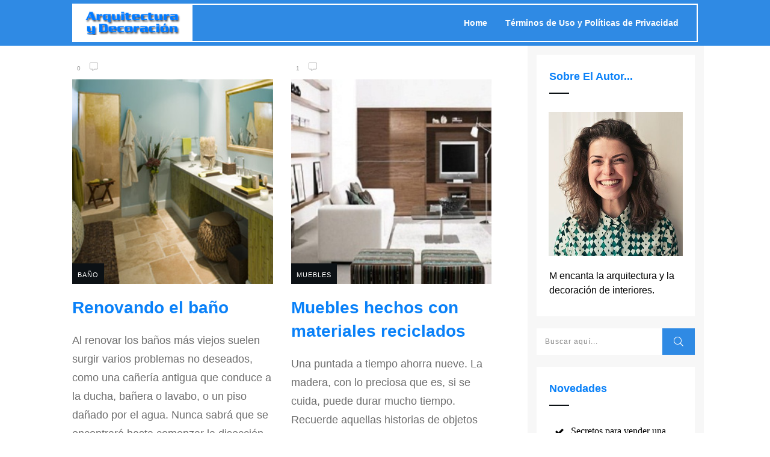

--- FILE ---
content_type: text/html; charset=UTF-8
request_url: https://www.arquitectura.com.ar/page/0/?tve=true&tvet=5929&tcbf=7398f3a24b
body_size: 284162
content:
<!doctype html>
<html lang="es" prefix="og: https://ogp.me/ns#" >
	<head>
		<link rel="profile" href="https://gmpg.org/xfn/11">
		<meta charset="UTF-8">
		<meta name="viewport" content="width=device-width, initial-scale=1">

				<script type="text/javascript">
			window.flatStyles = window.flatStyles || ''

			window.lightspeedOptimizeStylesheet = function () {
				const currentStylesheet = document.querySelector( '.tcb-lightspeed-style:not([data-ls-optimized])' )

				if ( currentStylesheet ) {
					try {
						if ( currentStylesheet.sheet && currentStylesheet.sheet.cssRules ) {
							if ( window.flatStyles ) {
								if ( this.optimizing ) {
									setTimeout( window.lightspeedOptimizeStylesheet.bind( this ), 24 )
								} else {
									this.optimizing = true;

									let rulesIndex = 0;

									while ( rulesIndex < currentStylesheet.sheet.cssRules.length ) {
										const rule = currentStylesheet.sheet.cssRules[ rulesIndex ]
										/* remove rules that already exist in the page */
										if ( rule.type === CSSRule.STYLE_RULE && window.flatStyles.includes( `${rule.selectorText}{` ) ) {
											currentStylesheet.sheet.deleteRule( rulesIndex )
										} else {
											rulesIndex ++
										}
									}
									/* optimize, mark it such, move to the next file, append the styles we have until now */
									currentStylesheet.setAttribute( 'data-ls-optimized', '1' )

									window.flatStyles += currentStylesheet.innerHTML

									this.optimizing = false
								}
							} else {
								window.flatStyles = currentStylesheet.innerHTML
								currentStylesheet.setAttribute( 'data-ls-optimized', '1' )
							}
						}
					} catch ( error ) {
						console.warn( error )
					}

					if ( currentStylesheet.parentElement.tagName !== 'HEAD' ) {
						/* always make sure that those styles end up in the head */
						const stylesheetID = currentStylesheet.id;
						/**
						 * make sure that there is only one copy of the css
						 * e.g display CSS
						 */
						if ( ( ! stylesheetID || ( stylesheetID && ! document.querySelector( `head #${stylesheetID}` ) ) ) ) {
							document.head.prepend( currentStylesheet )
						} else {
							currentStylesheet.remove();
						}
					}
				}
			}

			window.lightspeedOptimizeFlat = function ( styleSheetElement ) {
				if ( document.querySelectorAll( 'link[href*="thrive_flat.css"]' ).length > 1 ) {
					/* disable this flat if we already have one */
					styleSheetElement.setAttribute( 'disabled', true )
				} else {
					/* if this is the first one, make sure he's in head */
					if ( styleSheetElement.parentElement.tagName !== 'HEAD' ) {
						document.head.append( styleSheetElement )
					}
				}
			}
		</script>
			<style>img:is([sizes="auto" i], [sizes^="auto," i]) { contain-intrinsic-size: 3000px 1500px }</style>
	
<!-- Optimización para motores de búsqueda de Rank Math -  https://rankmath.com/ -->
<title>Arquitectura.com.ar - El portal sobre arquitectura, decoración y diseño.</title>
<meta name="description" content="El portal sobre arquitectura, decoración y diseño."/>
<meta name="robots" content="index, follow"/>
<link rel="canonical" href="https://www.arquitectura.com.ar/" />
<link rel="next" href="https://www.arquitectura.com.ar/page/2/" />
<meta property="og:locale" content="es_ES" />
<meta property="og:type" content="website" />
<meta property="og:title" content="Arquitectura.com.ar - El portal sobre arquitectura, decoración y diseño." />
<meta property="og:description" content="El portal sobre arquitectura, decoración y diseño." />
<meta property="og:url" content="https://www.arquitectura.com.ar/" />
<meta property="og:site_name" content="Arquitectura.com.ar" />
<meta name="twitter:card" content="summary_large_image" />
<meta name="twitter:title" content="Arquitectura.com.ar - El portal sobre arquitectura, decoración y diseño." />
<meta name="twitter:description" content="El portal sobre arquitectura, decoración y diseño." />
<script type="application/ld+json" class="rank-math-schema">{"@context":"https://schema.org","@graph":[{"@type":"HomeAndConstructionBusiness","@id":"https://www.arquitectura.com.ar/#organization","name":"Arquitectura.com.ar","url":"https://www.arquitectura.com.ar","openingHours":["Monday,Tuesday,Wednesday,Thursday,Friday,Saturday,Sunday 09:00-17:00"]},{"@type":"WebSite","@id":"https://www.arquitectura.com.ar/#website","url":"https://www.arquitectura.com.ar","name":"Arquitectura.com.ar","publisher":{"@id":"https://www.arquitectura.com.ar/#organization"},"inLanguage":"es","potentialAction":{"@type":"SearchAction","target":"https://www.arquitectura.com.ar/?s={search_term_string}","query-input":"required name=search_term_string"}},{"@type":"CollectionPage","@id":"https://www.arquitectura.com.ar/#webpage","url":"https://www.arquitectura.com.ar/","name":"Arquitectura.com.ar - El portal sobre arquitectura, decoraci\u00f3n y dise\u00f1o.","about":{"@id":"https://www.arquitectura.com.ar/#organization"},"isPartOf":{"@id":"https://www.arquitectura.com.ar/#website"},"inLanguage":"es"}]}</script>
<!-- /Plugin Rank Math WordPress SEO -->

<link rel='dns-prefetch' href='//accounts.google.com' />
<link rel='dns-prefetch' href='//apis.google.com' />
<link rel="alternate" type="application/rss+xml" title="Arquitectura.com.ar &raquo; Feed" href="https://www.arquitectura.com.ar/feed/" />
<link rel="alternate" type="application/rss+xml" title="Arquitectura.com.ar &raquo; Feed de los comentarios" href="https://www.arquitectura.com.ar/comments/feed/" />
<script type="text/javascript">
/* <![CDATA[ */
window._wpemojiSettings = {"baseUrl":"https:\/\/s.w.org\/images\/core\/emoji\/16.0.1\/72x72\/","ext":".png","svgUrl":"https:\/\/s.w.org\/images\/core\/emoji\/16.0.1\/svg\/","svgExt":".svg","source":{"concatemoji":"https:\/\/www.arquitectura.com.ar\/wp-includes\/js\/wp-emoji-release.min.js?ver=6.8.3"}};
/*! This file is auto-generated */
!function(s,n){var o,i,e;function c(e){try{var t={supportTests:e,timestamp:(new Date).valueOf()};sessionStorage.setItem(o,JSON.stringify(t))}catch(e){}}function p(e,t,n){e.clearRect(0,0,e.canvas.width,e.canvas.height),e.fillText(t,0,0);var t=new Uint32Array(e.getImageData(0,0,e.canvas.width,e.canvas.height).data),a=(e.clearRect(0,0,e.canvas.width,e.canvas.height),e.fillText(n,0,0),new Uint32Array(e.getImageData(0,0,e.canvas.width,e.canvas.height).data));return t.every(function(e,t){return e===a[t]})}function u(e,t){e.clearRect(0,0,e.canvas.width,e.canvas.height),e.fillText(t,0,0);for(var n=e.getImageData(16,16,1,1),a=0;a<n.data.length;a++)if(0!==n.data[a])return!1;return!0}function f(e,t,n,a){switch(t){case"flag":return n(e,"\ud83c\udff3\ufe0f\u200d\u26a7\ufe0f","\ud83c\udff3\ufe0f\u200b\u26a7\ufe0f")?!1:!n(e,"\ud83c\udde8\ud83c\uddf6","\ud83c\udde8\u200b\ud83c\uddf6")&&!n(e,"\ud83c\udff4\udb40\udc67\udb40\udc62\udb40\udc65\udb40\udc6e\udb40\udc67\udb40\udc7f","\ud83c\udff4\u200b\udb40\udc67\u200b\udb40\udc62\u200b\udb40\udc65\u200b\udb40\udc6e\u200b\udb40\udc67\u200b\udb40\udc7f");case"emoji":return!a(e,"\ud83e\udedf")}return!1}function g(e,t,n,a){var r="undefined"!=typeof WorkerGlobalScope&&self instanceof WorkerGlobalScope?new OffscreenCanvas(300,150):s.createElement("canvas"),o=r.getContext("2d",{willReadFrequently:!0}),i=(o.textBaseline="top",o.font="600 32px Arial",{});return e.forEach(function(e){i[e]=t(o,e,n,a)}),i}function t(e){var t=s.createElement("script");t.src=e,t.defer=!0,s.head.appendChild(t)}"undefined"!=typeof Promise&&(o="wpEmojiSettingsSupports",i=["flag","emoji"],n.supports={everything:!0,everythingExceptFlag:!0},e=new Promise(function(e){s.addEventListener("DOMContentLoaded",e,{once:!0})}),new Promise(function(t){var n=function(){try{var e=JSON.parse(sessionStorage.getItem(o));if("object"==typeof e&&"number"==typeof e.timestamp&&(new Date).valueOf()<e.timestamp+604800&&"object"==typeof e.supportTests)return e.supportTests}catch(e){}return null}();if(!n){if("undefined"!=typeof Worker&&"undefined"!=typeof OffscreenCanvas&&"undefined"!=typeof URL&&URL.createObjectURL&&"undefined"!=typeof Blob)try{var e="postMessage("+g.toString()+"("+[JSON.stringify(i),f.toString(),p.toString(),u.toString()].join(",")+"));",a=new Blob([e],{type:"text/javascript"}),r=new Worker(URL.createObjectURL(a),{name:"wpTestEmojiSupports"});return void(r.onmessage=function(e){c(n=e.data),r.terminate(),t(n)})}catch(e){}c(n=g(i,f,p,u))}t(n)}).then(function(e){for(var t in e)n.supports[t]=e[t],n.supports.everything=n.supports.everything&&n.supports[t],"flag"!==t&&(n.supports.everythingExceptFlag=n.supports.everythingExceptFlag&&n.supports[t]);n.supports.everythingExceptFlag=n.supports.everythingExceptFlag&&!n.supports.flag,n.DOMReady=!1,n.readyCallback=function(){n.DOMReady=!0}}).then(function(){return e}).then(function(){var e;n.supports.everything||(n.readyCallback(),(e=n.source||{}).concatemoji?t(e.concatemoji):e.wpemoji&&e.twemoji&&(t(e.twemoji),t(e.wpemoji)))}))}((window,document),window._wpemojiSettings);
/* ]]> */
</script>
<style id='wp-emoji-styles-inline-css' type='text/css'>

	img.wp-smiley, img.emoji {
		display: inline !important;
		border: none !important;
		box-shadow: none !important;
		height: 1em !important;
		width: 1em !important;
		margin: 0 0.07em !important;
		vertical-align: -0.1em !important;
		background: none !important;
		padding: 0 !important;
	}
</style>
<link rel='stylesheet' id='wp-block-library-css' href='https://www.arquitectura.com.ar/wp-includes/css/dist/block-library/style.min.css?ver=6.8.3' type='text/css' media='all' />
<style id='classic-theme-styles-inline-css' type='text/css'>
/*! This file is auto-generated */
.wp-block-button__link{color:#fff;background-color:#32373c;border-radius:9999px;box-shadow:none;text-decoration:none;padding:calc(.667em + 2px) calc(1.333em + 2px);font-size:1.125em}.wp-block-file__button{background:#32373c;color:#fff;text-decoration:none}
</style>
<link rel='stylesheet' id='quads-style-css-css' href='https://www.arquitectura.com.ar/wp-content/plugins/quick-adsense-reloaded/includes/gutenberg/dist/blocks.style.build.css?ver=2.0.93' type='text/css' media='all' />
<style id='global-styles-inline-css' type='text/css'>
:root{--wp--preset--aspect-ratio--square: 1;--wp--preset--aspect-ratio--4-3: 4/3;--wp--preset--aspect-ratio--3-4: 3/4;--wp--preset--aspect-ratio--3-2: 3/2;--wp--preset--aspect-ratio--2-3: 2/3;--wp--preset--aspect-ratio--16-9: 16/9;--wp--preset--aspect-ratio--9-16: 9/16;--wp--preset--color--black: #000000;--wp--preset--color--cyan-bluish-gray: #abb8c3;--wp--preset--color--white: #ffffff;--wp--preset--color--pale-pink: #f78da7;--wp--preset--color--vivid-red: #cf2e2e;--wp--preset--color--luminous-vivid-orange: #ff6900;--wp--preset--color--luminous-vivid-amber: #fcb900;--wp--preset--color--light-green-cyan: #7bdcb5;--wp--preset--color--vivid-green-cyan: #00d084;--wp--preset--color--pale-cyan-blue: #8ed1fc;--wp--preset--color--vivid-cyan-blue: #0693e3;--wp--preset--color--vivid-purple: #9b51e0;--wp--preset--gradient--vivid-cyan-blue-to-vivid-purple: linear-gradient(135deg,rgba(6,147,227,1) 0%,rgb(155,81,224) 100%);--wp--preset--gradient--light-green-cyan-to-vivid-green-cyan: linear-gradient(135deg,rgb(122,220,180) 0%,rgb(0,208,130) 100%);--wp--preset--gradient--luminous-vivid-amber-to-luminous-vivid-orange: linear-gradient(135deg,rgba(252,185,0,1) 0%,rgba(255,105,0,1) 100%);--wp--preset--gradient--luminous-vivid-orange-to-vivid-red: linear-gradient(135deg,rgba(255,105,0,1) 0%,rgb(207,46,46) 100%);--wp--preset--gradient--very-light-gray-to-cyan-bluish-gray: linear-gradient(135deg,rgb(238,238,238) 0%,rgb(169,184,195) 100%);--wp--preset--gradient--cool-to-warm-spectrum: linear-gradient(135deg,rgb(74,234,220) 0%,rgb(151,120,209) 20%,rgb(207,42,186) 40%,rgb(238,44,130) 60%,rgb(251,105,98) 80%,rgb(254,248,76) 100%);--wp--preset--gradient--blush-light-purple: linear-gradient(135deg,rgb(255,206,236) 0%,rgb(152,150,240) 100%);--wp--preset--gradient--blush-bordeaux: linear-gradient(135deg,rgb(254,205,165) 0%,rgb(254,45,45) 50%,rgb(107,0,62) 100%);--wp--preset--gradient--luminous-dusk: linear-gradient(135deg,rgb(255,203,112) 0%,rgb(199,81,192) 50%,rgb(65,88,208) 100%);--wp--preset--gradient--pale-ocean: linear-gradient(135deg,rgb(255,245,203) 0%,rgb(182,227,212) 50%,rgb(51,167,181) 100%);--wp--preset--gradient--electric-grass: linear-gradient(135deg,rgb(202,248,128) 0%,rgb(113,206,126) 100%);--wp--preset--gradient--midnight: linear-gradient(135deg,rgb(2,3,129) 0%,rgb(40,116,252) 100%);--wp--preset--font-size--small: 13px;--wp--preset--font-size--medium: 20px;--wp--preset--font-size--large: 36px;--wp--preset--font-size--x-large: 42px;--wp--preset--spacing--20: 0.44rem;--wp--preset--spacing--30: 0.67rem;--wp--preset--spacing--40: 1rem;--wp--preset--spacing--50: 1.5rem;--wp--preset--spacing--60: 2.25rem;--wp--preset--spacing--70: 3.38rem;--wp--preset--spacing--80: 5.06rem;--wp--preset--shadow--natural: 6px 6px 9px rgba(0, 0, 0, 0.2);--wp--preset--shadow--deep: 12px 12px 50px rgba(0, 0, 0, 0.4);--wp--preset--shadow--sharp: 6px 6px 0px rgba(0, 0, 0, 0.2);--wp--preset--shadow--outlined: 6px 6px 0px -3px rgba(255, 255, 255, 1), 6px 6px rgba(0, 0, 0, 1);--wp--preset--shadow--crisp: 6px 6px 0px rgba(0, 0, 0, 1);}:where(.is-layout-flex){gap: 0.5em;}:where(.is-layout-grid){gap: 0.5em;}body .is-layout-flex{display: flex;}.is-layout-flex{flex-wrap: wrap;align-items: center;}.is-layout-flex > :is(*, div){margin: 0;}body .is-layout-grid{display: grid;}.is-layout-grid > :is(*, div){margin: 0;}:where(.wp-block-columns.is-layout-flex){gap: 2em;}:where(.wp-block-columns.is-layout-grid){gap: 2em;}:where(.wp-block-post-template.is-layout-flex){gap: 1.25em;}:where(.wp-block-post-template.is-layout-grid){gap: 1.25em;}.has-black-color{color: var(--wp--preset--color--black) !important;}.has-cyan-bluish-gray-color{color: var(--wp--preset--color--cyan-bluish-gray) !important;}.has-white-color{color: var(--wp--preset--color--white) !important;}.has-pale-pink-color{color: var(--wp--preset--color--pale-pink) !important;}.has-vivid-red-color{color: var(--wp--preset--color--vivid-red) !important;}.has-luminous-vivid-orange-color{color: var(--wp--preset--color--luminous-vivid-orange) !important;}.has-luminous-vivid-amber-color{color: var(--wp--preset--color--luminous-vivid-amber) !important;}.has-light-green-cyan-color{color: var(--wp--preset--color--light-green-cyan) !important;}.has-vivid-green-cyan-color{color: var(--wp--preset--color--vivid-green-cyan) !important;}.has-pale-cyan-blue-color{color: var(--wp--preset--color--pale-cyan-blue) !important;}.has-vivid-cyan-blue-color{color: var(--wp--preset--color--vivid-cyan-blue) !important;}.has-vivid-purple-color{color: var(--wp--preset--color--vivid-purple) !important;}.has-black-background-color{background-color: var(--wp--preset--color--black) !important;}.has-cyan-bluish-gray-background-color{background-color: var(--wp--preset--color--cyan-bluish-gray) !important;}.has-white-background-color{background-color: var(--wp--preset--color--white) !important;}.has-pale-pink-background-color{background-color: var(--wp--preset--color--pale-pink) !important;}.has-vivid-red-background-color{background-color: var(--wp--preset--color--vivid-red) !important;}.has-luminous-vivid-orange-background-color{background-color: var(--wp--preset--color--luminous-vivid-orange) !important;}.has-luminous-vivid-amber-background-color{background-color: var(--wp--preset--color--luminous-vivid-amber) !important;}.has-light-green-cyan-background-color{background-color: var(--wp--preset--color--light-green-cyan) !important;}.has-vivid-green-cyan-background-color{background-color: var(--wp--preset--color--vivid-green-cyan) !important;}.has-pale-cyan-blue-background-color{background-color: var(--wp--preset--color--pale-cyan-blue) !important;}.has-vivid-cyan-blue-background-color{background-color: var(--wp--preset--color--vivid-cyan-blue) !important;}.has-vivid-purple-background-color{background-color: var(--wp--preset--color--vivid-purple) !important;}.has-black-border-color{border-color: var(--wp--preset--color--black) !important;}.has-cyan-bluish-gray-border-color{border-color: var(--wp--preset--color--cyan-bluish-gray) !important;}.has-white-border-color{border-color: var(--wp--preset--color--white) !important;}.has-pale-pink-border-color{border-color: var(--wp--preset--color--pale-pink) !important;}.has-vivid-red-border-color{border-color: var(--wp--preset--color--vivid-red) !important;}.has-luminous-vivid-orange-border-color{border-color: var(--wp--preset--color--luminous-vivid-orange) !important;}.has-luminous-vivid-amber-border-color{border-color: var(--wp--preset--color--luminous-vivid-amber) !important;}.has-light-green-cyan-border-color{border-color: var(--wp--preset--color--light-green-cyan) !important;}.has-vivid-green-cyan-border-color{border-color: var(--wp--preset--color--vivid-green-cyan) !important;}.has-pale-cyan-blue-border-color{border-color: var(--wp--preset--color--pale-cyan-blue) !important;}.has-vivid-cyan-blue-border-color{border-color: var(--wp--preset--color--vivid-cyan-blue) !important;}.has-vivid-purple-border-color{border-color: var(--wp--preset--color--vivid-purple) !important;}.has-vivid-cyan-blue-to-vivid-purple-gradient-background{background: var(--wp--preset--gradient--vivid-cyan-blue-to-vivid-purple) !important;}.has-light-green-cyan-to-vivid-green-cyan-gradient-background{background: var(--wp--preset--gradient--light-green-cyan-to-vivid-green-cyan) !important;}.has-luminous-vivid-amber-to-luminous-vivid-orange-gradient-background{background: var(--wp--preset--gradient--luminous-vivid-amber-to-luminous-vivid-orange) !important;}.has-luminous-vivid-orange-to-vivid-red-gradient-background{background: var(--wp--preset--gradient--luminous-vivid-orange-to-vivid-red) !important;}.has-very-light-gray-to-cyan-bluish-gray-gradient-background{background: var(--wp--preset--gradient--very-light-gray-to-cyan-bluish-gray) !important;}.has-cool-to-warm-spectrum-gradient-background{background: var(--wp--preset--gradient--cool-to-warm-spectrum) !important;}.has-blush-light-purple-gradient-background{background: var(--wp--preset--gradient--blush-light-purple) !important;}.has-blush-bordeaux-gradient-background{background: var(--wp--preset--gradient--blush-bordeaux) !important;}.has-luminous-dusk-gradient-background{background: var(--wp--preset--gradient--luminous-dusk) !important;}.has-pale-ocean-gradient-background{background: var(--wp--preset--gradient--pale-ocean) !important;}.has-electric-grass-gradient-background{background: var(--wp--preset--gradient--electric-grass) !important;}.has-midnight-gradient-background{background: var(--wp--preset--gradient--midnight) !important;}.has-small-font-size{font-size: var(--wp--preset--font-size--small) !important;}.has-medium-font-size{font-size: var(--wp--preset--font-size--medium) !important;}.has-large-font-size{font-size: var(--wp--preset--font-size--large) !important;}.has-x-large-font-size{font-size: var(--wp--preset--font-size--x-large) !important;}
:where(.wp-block-post-template.is-layout-flex){gap: 1.25em;}:where(.wp-block-post-template.is-layout-grid){gap: 1.25em;}
:where(.wp-block-columns.is-layout-flex){gap: 2em;}:where(.wp-block-columns.is-layout-grid){gap: 2em;}
:root :where(.wp-block-pullquote){font-size: 1.5em;line-height: 1.6;}
</style>
<link rel='stylesheet' id='tve_style_family_tve_flt-css' href='https://www.arquitectura.com.ar/wp-content/plugins/thrive-visual-editor/editor/css/thrive_flat.css?ver=10.7.3' type='text/css' media='all' />
<link rel='stylesheet' id='thrive-theme-styles-css' href='https://www.arquitectura.com.ar/wp-content/themes/thrive-theme/inc/assets/dist/theme.css?ver=10.7.3' type='text/css' media='all' />
<link rel='stylesheet' id='thrive-theme-css' href='https://www.arquitectura.com.ar/wp-content/themes/thrive-theme/style.css?ver=10.7.3' type='text/css' media='all' />
<link rel='stylesheet' id='thrive-template-css' href='//www.arquitectura.com.ar/wp-content/uploads/thrive/theme-template-1612037860.css?ver=10.7.3' type='text/css' media='all' />
<script type="text/javascript" src="https://www.arquitectura.com.ar/wp-includes/js/jquery/jquery.min.js?ver=3.7.1" id="jquery-core-js"></script>
<script type="text/javascript" src="https://www.arquitectura.com.ar/wp-includes/js/jquery/jquery-migrate.min.js?ver=3.4.1" id="jquery-migrate-js"></script>
<script type="text/javascript" src="https://www.arquitectura.com.ar/wp-includes/js/jquery/ui/core.min.js?ver=1.13.3" id="jquery-ui-core-js"></script>
<script type="text/javascript" src="https://www.arquitectura.com.ar/wp-includes/js/jquery/ui/menu.min.js?ver=1.13.3" id="jquery-ui-menu-js"></script>
<script type="text/javascript" src="https://www.arquitectura.com.ar/wp-includes/js/dist/dom-ready.min.js?ver=f77871ff7694fffea381" id="wp-dom-ready-js"></script>
<script type="text/javascript" src="https://www.arquitectura.com.ar/wp-includes/js/dist/hooks.min.js?ver=4d63a3d491d11ffd8ac6" id="wp-hooks-js"></script>
<script type="text/javascript" src="https://www.arquitectura.com.ar/wp-includes/js/dist/i18n.min.js?ver=5e580eb46a90c2b997e6" id="wp-i18n-js"></script>
<script type="text/javascript" id="wp-i18n-js-after">
/* <![CDATA[ */
wp.i18n.setLocaleData( { 'text direction\u0004ltr': [ 'ltr' ] } );
/* ]]> */
</script>
<script type="text/javascript" id="wp-a11y-js-translations">
/* <![CDATA[ */
( function( domain, translations ) {
	var localeData = translations.locale_data[ domain ] || translations.locale_data.messages;
	localeData[""].domain = domain;
	wp.i18n.setLocaleData( localeData, domain );
} )( "default", {"translation-revision-date":"2025-12-02 18:51:27+0000","generator":"GlotPress\/4.0.3","domain":"messages","locale_data":{"messages":{"":{"domain":"messages","plural-forms":"nplurals=2; plural=n != 1;","lang":"es"},"Notifications":["Avisos"]}},"comment":{"reference":"wp-includes\/js\/dist\/a11y.js"}} );
/* ]]> */
</script>
<script type="text/javascript" src="https://www.arquitectura.com.ar/wp-includes/js/dist/a11y.min.js?ver=3156534cc54473497e14" id="wp-a11y-js"></script>
<script type="text/javascript" src="https://www.arquitectura.com.ar/wp-includes/js/jquery/ui/autocomplete.min.js?ver=1.13.3" id="jquery-ui-autocomplete-js"></script>
<script type="text/javascript" src="https://www.arquitectura.com.ar/wp-includes/js/imagesloaded.min.js?ver=5.0.0" id="imagesloaded-js"></script>
<script type="text/javascript" src="https://www.arquitectura.com.ar/wp-includes/js/masonry.min.js?ver=4.2.2" id="masonry-js"></script>
<script type="text/javascript" src="https://www.arquitectura.com.ar/wp-includes/js/jquery/jquery.masonry.min.js?ver=3.1.2b" id="jquery-masonry-js"></script>
<script type="text/javascript" id="tve_frontend-js-extra">
/* <![CDATA[ */
var tve_frontend_options = {"ajaxurl":"https:\/\/www.arquitectura.com.ar\/wp-admin\/admin-ajax.php","is_editor_page":"","page_events":[],"is_single":"0","social_fb_app_id":"","dash_url":"https:\/\/www.arquitectura.com.ar\/wp-content\/themes\/thrive-theme\/thrive-dashboard","queried_object":[],"query_vars":{"paged":"0"},"$_POST":[],"translations":{"Copy":"Copy","empty_username":"ERROR: The username field is empty.","empty_password":"ERROR: The password field is empty.","empty_login":"ERROR: Enter a username or email address.","min_chars":"At least %s characters are needed","no_headings":"No headings found","registration_err":{"required_field":"<strong>Error<\/strong>: This field is required","required_email":"<strong>Error<\/strong>: Please type your email address","invalid_email":"<strong>Error<\/strong>: The email address isn&#8217;t correct","passwordmismatch":"<strong>Error<\/strong>: Password mismatch"}},"routes":{"posts":"https:\/\/www.arquitectura.com.ar\/wp-json\/tcb\/v1\/posts","video_reporting":"https:\/\/www.arquitectura.com.ar\/wp-json\/tcb\/v1\/video-reporting"},"nonce":"43a8bbe3da","allow_video_src":"","google_client_id":null,"google_api_key":null,"facebook_app_id":null,"lead_generation_custom_tag_apis":["activecampaign","aweber","convertkit","drip","klicktipp","mailchimp","sendlane","zapier"],"post_request_data":[],"user_profile_nonce":"c4e2cab8c6","ip":"18.217.247.248","current_user":[],"conditional_display":{"is_tooltip_dismissed":false}};
/* ]]> */
</script>
<script type="text/javascript" src="https://www.arquitectura.com.ar/wp-content/plugins/thrive-visual-editor/editor/js/dist/modules/general.min.js?ver=10.7.3" id="tve_frontend-js"></script>
<script type="text/javascript" src="https://www.arquitectura.com.ar/wp-includes/js/plupload/moxie.min.js?ver=1.3.5.1" id="moxiejs-js"></script>
<script type="text/javascript" src="https://www.arquitectura.com.ar/wp-content/themes/thrive-theme/inc/assets/dist/lightspeed-optimize.min.js?ver=10.7.3" id="theme-lightspeed-optimize-js"></script>
<script type="text/javascript" src="https://www.arquitectura.com.ar/wp-includes/js/jquery/ui/mouse.min.js?ver=1.13.3" id="jquery-ui-mouse-js"></script>
<script type="text/javascript" src="https://www.arquitectura.com.ar/wp-includes/js/jquery/ui/resizable.min.js?ver=1.13.3" id="jquery-ui-resizable-js"></script>
<script type="text/javascript" id="theme-frontend-js-extra">
/* <![CDATA[ */
var thrive_front_localize = {"comments_form":{"error_defaults":{"email":"Email address invalid","url":"Website address invalid","required":"Required field missing"}},"routes":{"posts":"https:\/\/www.arquitectura.com.ar\/wp-json\/tcb\/v1\/posts","frontend":"https:\/\/www.arquitectura.com.ar\/wp-json\/ttb\/v1\/frontend"},"tar_post_url":"?tve=true&action=architect&from_theme=1","is_editor":"1","ID":"5929","template_url":"?tve=true&action=architect&from_tar=5876","pagination_url":{"template":"https:\/\/www.arquitectura.com.ar\/page\/[thrive_page_number]\/?tve=true&tvet=5929&tcbf=7398f3a24b","base":"https:\/\/www.arquitectura.com.ar\/?tve=true&#038;tvet=5929&#038;tcbf=7398f3a24b"},"sidebar_visibility":[],"is_singular":"","is_user_logged_in":""};
/* ]]> */
</script>
<script type="text/javascript" src="https://www.arquitectura.com.ar/wp-content/themes/thrive-theme/inc/assets/dist/frontend.min.js?ver=10.7.3" id="theme-frontend-js"></script>
<link rel="https://api.w.org/" href="https://www.arquitectura.com.ar/wp-json/" /><link rel="EditURI" type="application/rsd+xml" title="RSD" href="https://www.arquitectura.com.ar/xmlrpc.php?rsd" />
<meta name="generator" content="WordPress 6.8.3" />
<!-- HFCM by 99 Robots - Snippet # 1: Adsense -->
<script data-ad-client="ca-pub-9879027205165433" async src="https://pagead2.googlesyndication.com/pagead/js/adsbygoogle.js"></script>
<!-- /end HFCM by 99 Robots -->
<style type="text/css" id="tve_global_variables">:root{--tcb-background-author-image:url(https://secure.gravatar.com/avatar/0572713d52667c303b9e2ab82e85399420ca0a6e7e055a1d2018d05eb64a4a56?s=256&d=mm&r=g&dynamic_author=1);--tcb-background-user-image:url();--tcb-background-featured-image-thumbnail:url(https://www.arquitectura.com.ar/wp-content/uploads/Baño-tropical.jpg);--tcb-skin-color-0:hsla(var(--tcb-theme-main-master-h,2), var(--tcb-theme-main-master-s,84%), var(--tcb-theme-main-master-l,64%), var(--tcb-theme-main-master-a,1));--tcb-skin-color-0-h:var(--tcb-theme-main-master-h,2);--tcb-skin-color-0-s:var(--tcb-theme-main-master-s,84%);--tcb-skin-color-0-l:var(--tcb-theme-main-master-l,64%);--tcb-skin-color-0-a:var(--tcb-theme-main-master-a,1);--tcb-skin-color-1:hsla(calc(var(--tcb-theme-main-master-h,2) - 0 ), calc(var(--tcb-theme-main-master-s,84%) - 4% ), calc(var(--tcb-theme-main-master-l,64%) - 9% ), 0.5);--tcb-skin-color-1-h:calc(var(--tcb-theme-main-master-h,2) - 0 );--tcb-skin-color-1-s:calc(var(--tcb-theme-main-master-s,84%) - 4% );--tcb-skin-color-1-l:calc(var(--tcb-theme-main-master-l,64%) - 9% );--tcb-skin-color-1-a:0.5;--tcb-skin-color-3:hsla(calc(var(--tcb-theme-main-master-h,2) + 30 ), 85%, 13%, 1);--tcb-skin-color-3-h:calc(var(--tcb-theme-main-master-h,2) + 30 );--tcb-skin-color-3-s:85%;--tcb-skin-color-3-l:13%;--tcb-skin-color-3-a:1;--tcb-skin-color-8:hsla(calc(var(--tcb-theme-main-master-h,2) - 0 ), calc(var(--tcb-theme-main-master-s,84%) - 4% ), calc(var(--tcb-theme-main-master-l,64%) - 9% ), 0.18);--tcb-skin-color-8-h:calc(var(--tcb-theme-main-master-h,2) - 0 );--tcb-skin-color-8-s:calc(var(--tcb-theme-main-master-s,84%) - 4% );--tcb-skin-color-8-l:calc(var(--tcb-theme-main-master-l,64%) - 9% );--tcb-skin-color-8-a:0.18;--tcb-skin-color-9:hsla(calc(var(--tcb-theme-main-master-h,2) - 3 ), 56%, 96%, 1);--tcb-skin-color-9-h:calc(var(--tcb-theme-main-master-h,2) - 3 );--tcb-skin-color-9-s:56%;--tcb-skin-color-9-l:96%;--tcb-skin-color-9-a:1;--tcb-skin-color-10:hsla(calc(var(--tcb-theme-main-master-h,2) - 21 ), calc(var(--tcb-theme-main-master-s,84%) + 16% ), calc(var(--tcb-theme-main-master-l,64%) + 17% ), 1);--tcb-skin-color-10-h:calc(var(--tcb-theme-main-master-h,2) - 21 );--tcb-skin-color-10-s:calc(var(--tcb-theme-main-master-s,84%) + 16% );--tcb-skin-color-10-l:calc(var(--tcb-theme-main-master-l,64%) + 17% );--tcb-skin-color-10-a:1;--tcb-skin-color-13:hsla(calc(var(--tcb-theme-main-master-h,2) - 0 ), calc(var(--tcb-theme-main-master-s,84%) - 4% ), calc(var(--tcb-theme-main-master-l,64%) - 28% ), 0.5);--tcb-skin-color-13-h:calc(var(--tcb-theme-main-master-h,2) - 0 );--tcb-skin-color-13-s:calc(var(--tcb-theme-main-master-s,84%) - 4% );--tcb-skin-color-13-l:calc(var(--tcb-theme-main-master-l,64%) - 28% );--tcb-skin-color-13-a:0.5;--tcb-skin-color-16:hsla(calc(var(--tcb-theme-main-master-h,2) - 0 ), 3%, 36%, 1);--tcb-skin-color-16-h:calc(var(--tcb-theme-main-master-h,2) - 0 );--tcb-skin-color-16-s:3%;--tcb-skin-color-16-l:36%;--tcb-skin-color-16-a:1;--tcb-skin-color-18:hsla(calc(var(--tcb-theme-main-master-h,2) - 1 ), calc(var(--tcb-theme-main-master-s,84%) - 5% ), calc(var(--tcb-theme-main-master-l,64%) - 10% ), 0.8);--tcb-skin-color-18-h:calc(var(--tcb-theme-main-master-h,2) - 1 );--tcb-skin-color-18-s:calc(var(--tcb-theme-main-master-s,84%) - 5% );--tcb-skin-color-18-l:calc(var(--tcb-theme-main-master-l,64%) - 10% );--tcb-skin-color-18-a:0.8;--tcb-skin-color-19:hsla(calc(var(--tcb-theme-main-master-h,2) - 3 ), 56%, 96%, 0.85);--tcb-skin-color-19-h:calc(var(--tcb-theme-main-master-h,2) - 3 );--tcb-skin-color-19-s:56%;--tcb-skin-color-19-l:96%;--tcb-skin-color-19-a:0.85;--tcb-skin-color-20:hsla(calc(var(--tcb-theme-main-master-h,2) - 3 ), 56%, 96%, 0.9);--tcb-skin-color-20-h:calc(var(--tcb-theme-main-master-h,2) - 3 );--tcb-skin-color-20-s:56%;--tcb-skin-color-20-l:96%;--tcb-skin-color-20-a:0.9;--tcb-skin-color-21:hsla(calc(var(--tcb-theme-main-master-h,2) - 210 ), calc(var(--tcb-theme-main-master-s,84%) - 84% ), calc(var(--tcb-theme-main-master-l,64%) + 36% ), 1);--tcb-skin-color-21-h:calc(var(--tcb-theme-main-master-h,2) - 210 );--tcb-skin-color-21-s:calc(var(--tcb-theme-main-master-s,84%) - 84% );--tcb-skin-color-21-l:calc(var(--tcb-theme-main-master-l,64%) + 36% );--tcb-skin-color-21-a:1;--tcb-skin-color-2:rgb(248, 248, 248);--tcb-skin-color-2-h:0;--tcb-skin-color-2-s:0%;--tcb-skin-color-2-l:97%;--tcb-skin-color-2-a:1;--tcb-skin-color-4:rgb(12, 17, 21);--tcb-skin-color-4-h:206;--tcb-skin-color-4-s:27%;--tcb-skin-color-4-l:6%;--tcb-skin-color-4-a:1;--tcb-skin-color-5:rgb(106, 107, 108);--tcb-skin-color-5-h:210;--tcb-skin-color-5-s:0%;--tcb-skin-color-5-l:41%;--tcb-skin-color-5-a:1;--tcb-skin-color-14:rgb(230, 230, 230);--tcb-skin-color-14-h:0;--tcb-skin-color-14-s:0%;--tcb-skin-color-14-l:90%;--tcb-skin-color-14-a:1;--tcb-skin-color-22:rgb(255, 255, 255);--tcb-skin-color-22-h:0;--tcb-skin-color-22-s:0%;--tcb-skin-color-22-l:100%;--tcb-skin-color-22-a:1;--tcb-skin-color-23:rgb(32, 65, 71);--tcb-skin-color-23-h:189;--tcb-skin-color-23-s:37%;--tcb-skin-color-23-l:20%;--tcb-skin-color-23-a:1;--tcb-skin-color-24:rgb(59, 59, 59);--tcb-skin-color-24-h:0;--tcb-skin-color-24-s:0%;--tcb-skin-color-24-l:23%;--tcb-skin-color-24-a:1;--tcb-skin-color-25:hsla(calc(var(--tcb-theme-main-master-h,2) - 0 ), calc(var(--tcb-theme-main-master-s,84%) - 1% ), calc(var(--tcb-theme-main-master-l,64%) - 1% ), 0.04);--tcb-skin-color-25-h:calc(var(--tcb-theme-main-master-h,2) - 0 );--tcb-skin-color-25-s:calc(var(--tcb-theme-main-master-s,84%) - 1% );--tcb-skin-color-25-l:calc(var(--tcb-theme-main-master-l,64%) - 1% );--tcb-skin-color-25-a:0.04;--tcb-skin-color-26:hsla(calc(var(--tcb-theme-main-master-h,2) + 1 ), calc(var(--tcb-theme-main-master-s,84%) - 0% ), calc(var(--tcb-theme-main-master-l,64%) - 0% ), 0.12);--tcb-skin-color-26-h:calc(var(--tcb-theme-main-master-h,2) + 1 );--tcb-skin-color-26-s:calc(var(--tcb-theme-main-master-s,84%) - 0% );--tcb-skin-color-26-l:calc(var(--tcb-theme-main-master-l,64%) - 0% );--tcb-skin-color-26-a:0.12;--tcb-skin-color-27:hsla(calc(var(--tcb-theme-main-master-h,2) + 10 ), calc(var(--tcb-theme-main-master-s,84%) - 0% ), calc(var(--tcb-theme-main-master-l,64%) + 7% ), 1);--tcb-skin-color-27-h:calc(var(--tcb-theme-main-master-h,2) + 10 );--tcb-skin-color-27-s:calc(var(--tcb-theme-main-master-s,84%) - 0% );--tcb-skin-color-27-l:calc(var(--tcb-theme-main-master-l,64%) + 7% );--tcb-skin-color-27-a:1;--tcb-skin-color-28:hsla(calc(var(--tcb-theme-main-master-h,2) + 2 ), calc(var(--tcb-theme-main-master-s,84%) - 41% ), calc(var(--tcb-theme-main-master-l,64%) + 17% ), 1);--tcb-skin-color-28-h:calc(var(--tcb-theme-main-master-h,2) + 2 );--tcb-skin-color-28-s:calc(var(--tcb-theme-main-master-s,84%) - 41% );--tcb-skin-color-28-l:calc(var(--tcb-theme-main-master-l,64%) + 17% );--tcb-skin-color-28-a:1;--tcb-skin-color-29:hsla(calc(var(--tcb-theme-main-master-h,2) - 0 ), calc(var(--tcb-theme-main-master-s,84%) - 0% ), calc(var(--tcb-theme-main-master-l,64%) + 1% ), 0.4);--tcb-skin-color-29-h:calc(var(--tcb-theme-main-master-h,2) - 0 );--tcb-skin-color-29-s:calc(var(--tcb-theme-main-master-s,84%) - 0% );--tcb-skin-color-29-l:calc(var(--tcb-theme-main-master-l,64%) + 1% );--tcb-skin-color-29-a:0.4;--tcb-skin-color-30:hsla(calc(var(--tcb-theme-main-master-h,2) - 1 ), calc(var(--tcb-theme-main-master-s,84%) - 1% ), calc(var(--tcb-theme-main-master-l,64%) - 1% ), 0.85);--tcb-skin-color-30-h:calc(var(--tcb-theme-main-master-h,2) - 1 );--tcb-skin-color-30-s:calc(var(--tcb-theme-main-master-s,84%) - 1% );--tcb-skin-color-30-l:calc(var(--tcb-theme-main-master-l,64%) - 1% );--tcb-skin-color-30-a:0.85;--tcb-main-master-h:210;--tcb-main-master-s:77%;--tcb-main-master-l:54%;--tcb-main-master-a:1;--tcb-theme-main-master-h:210;--tcb-theme-main-master-s:77%;--tcb-theme-main-master-l:54%;--tcb-theme-main-master-a:1;}</style><script src="//pagead2.googlesyndication.com/pagead/js/adsbygoogle.js"></script><script>document.cookie = 'quads_browser_width='+screen.width;</script>			</head>

	<body data-rsssl=1 class="home blog wp-theme-thrive-theme tve-theme-5929 thrive-layout-5904">
<div id="wrapper" class="tcb-style-wrap"><header id="thrive-header" class="thrv_wrapper thrv_symbol thrv_header thrv_symbol_5969 tve-default-state" role="banner"><style type="text/css" class="tve_global_style">@media(min-width: 300px){.tcb-style-wrap ul:not([class*="menu"]),.tcb-style-wrap ol{padding-top:10px;padding-bottom:16px;margin-top:0px;margin-bottom:0px;color:rgb(0,0,0);--tcb-typography-color:rgb(0,0,0);--tve-applied-color:rgb(0,0,0);--tcb-applied-color:rgb(0,0,0);}.tcb-style-wrap h1{color:rgb(10,129,248);--tcb-typography-color:rgb(10,129,248);--tve-applied-color:rgb(10,129,248);--tcb-applied-color:rgb(10,129,248);}:not(.inc) .thrv_text_element a:not(.tcb-button-link),:not(.inc) .tcb-styled-list a,:not(.inc) .tcb-numbered-list a,.tve-input-option-text a,.tcb-post-content p a,.tcb-post-content li a,.tcb-post-content blockquote a,.tcb-post-content pre a{color:rgb(0,0,0);--tcb-typography-color:rgb(0,0,0);--tve-applied-color:rgb(0,0,0);--tcb-applied-color:rgb(0,0,0);background-color:initial;--tve-applied-background-color:initial;}.tcb-style-wrap p{color:rgb(0,0,0);--tcb-typography-color:rgb(0,0,0);--tve-applied-color:rgb(0,0,0);--tcb-applied-color:rgb(0,0,0);}.tcb-style-wrap li:not([class*="menu"]){color:rgb(0,0,0);--tcb-typography-color:rgb(0,0,0);--tve-applied-color:rgb(0,0,0);--tcb-applied-color:rgb(0,0,0);}.tcb-style-wrap pre{color:rgb(0,0,0);--tcb-typography-color:rgb(0,0,0);--tve-applied-color:rgb(0,0,0);--tcb-applied-color:rgb(0,0,0);}.tcb-style-wrap blockquote{color:rgb(0,0,0);--tcb-typography-color:rgb(0,0,0);--tve-applied-color:rgb(0,0,0);--tcb-applied-color:rgb(0,0,0);}body,.tcb-plain-text{color:rgb(0,0,0);--tcb-typography-color:rgb(0,0,0);--tve-applied-color:rgb(0,0,0);--tcb-applied-color:rgb(0,0,0);}.tcb-style-wrap h2{color:rgb(10,129,248);--tcb-typography-color:rgb(10,129,248);--tve-applied-color:rgb(10,129,248);--tcb-applied-color:rgb(10,129,248);}.tcb-style-wrap h3{color:rgb(10,129,248);--tcb-typography-color:rgb(10,129,248);--tve-applied-color:rgb(10,129,248);--tcb-applied-color:rgb(10,129,248);}.tcb-style-wrap h4{color:rgb(10,129,248);--tcb-typography-color:rgb(10,129,248);--tve-applied-color:rgb(10,129,248);--tcb-applied-color:rgb(10,129,248);}.tcb-style-wrap h5{color:rgb(10,129,248);--tcb-typography-color:rgb(10,129,248);--tve-applied-color:rgb(10,129,248);--tcb-applied-color:rgb(10,129,248);}.tcb-style-wrap h6{color:rgb(10,129,248);--tcb-typography-color:rgb(10,129,248);--tve-applied-color:rgb(10,129,248);--tcb-applied-color:rgb(10,129,248);}}</style><div class="thrive-shortcode-html thrive-symbol-shortcode tve-default-state" data-name="Default Header for Shapeshift Theme" data-symbol-id="5969"><style class='tve-symbol-custom-style'>@media (min-width: 300px){.thrv_symbol_5969 [data-css="tve-u-16eff063edc"]{margin-left: 0px;padding: 0px !important;}.thrv_symbol_5969 [data-css="tve-u-16eff064345"]{border: 2px solid rgb(255,255,255);margin: 0px !important;}.thrv_symbol_5969 [data-css="tve-u-16eff063edc"] > .tcb-flex-col > .tcb-col{justify-content: center;}.thrv_symbol_5969 [data-css="tve-u-16eff067282"]{max-width: 19.1%;}.thrv_symbol_5969 [data-css="tve-u-16eff067395"]{max-width: 80.9%;}.thrv_symbol_5969 .thrv_widget_menu #m-16eff06bb75 > li:not(.tcb-excluded-from-group-item) > a{--tcb-applied-color:rgb(255,255,255);font-size: 14px !important;color: rgb(255,255,255) !important;}.thrv_symbol_5969 [data-css="tve-u-16eff06bb78"]{float: right;z-index: 3;position: relative;margin: 0px !important;}.thrv_symbol_5969 [data-css="tve-u-16eff0801da"]::after{clear: both;}.thrv_symbol_5969 .thrv_widget_menu #m-16eff06bb75 > li:not(.tcb-excluded-from-group-item){margin-left: 5px !important;margin-right: 5px !important;}:not(#tve) .thrv_symbol_5969 .thrv_widget_menu #m-16eff06bb75 > li:not(.tcb-excluded-from-group-item):hover > a{color: rgb(255,255,255) !important;--tcb-applied-color:rgb(255,255,255)!important;}.thrv_symbol_5969 .symbol-section-out{box-shadow: none;background-color: transparent !important;background-image: linear-gradient(var(--tcb-skin-color-0),var(--tcb-skin-color-0))!important;background-size: auto !important;background-position: 50% 50% !important;background-attachment: scroll !important;background-repeat: no-repeat !important;}:not(#tve) .thrv_symbol_5969 .thrv_widget_menu #m-16eff06bb75 > li:not(.tcb-excluded-from-group-item):hover{background-color: rgba(0,0,0,0.04) !important;}.thrv_symbol_5969 [data-css="tve-u-1705d9b9baa"]{background-color: rgb(255,255,255) !important;padding: 10px !important;}.thrv_symbol_5969 [data-css="tve-u-16eff063edc"] > .tcb-flex-col{padding-left: 0px;}.thrv_symbol_5969 [data-css="tve-u-1705d9c8acf"]{padding-right: 20px !important;}.thrv_symbol_5969 [data-css="tve-u-17076e50269"]{width: 160px;float: none;margin: 0px auto !important;}.thrv_symbol_5969 .symbol-section-in{padding: 6px 20px !important;}.thrv_symbol_5969.tve-default-state .symbol-section-out.tve-default-state{}}@media (max-width: 1023px){.thrv_symbol_5969 [data-css="tve-u-16eff063edc"]{padding: 0px !important;flex-flow: row nowrap !important;}:not(#tve) .thrv_symbol_5969 [data-css="tve-u-16eff06bb78"] .tve-m-trigger .thrv_icon > svg{color: rgb(255,255,255);}.thrv_symbol_5969 [data-css="tve-u-16eff06bb78"]{float: right;position: relative;z-index: 10 !important;margin-left: auto !important;margin-right: auto !important;margin-top: 0px !important;}.thrv_symbol_5969 .thrv_widget_menu #m-16eff06bb75 > li:not(.tcb-excluded-from-group-item){--tve-line-height:1.65em;background-color: transparent !important;}.thrv_symbol_5969 [data-css="tve-u-16eff06bb78"] .tve_w_menu{background-color: var(--tcb-skin-color-0)!important;padding: 20px 40px !important;}.thrv_symbol_5969 [data-css="tve-u-16eff063edc"] > .tcb-flex-col > .tcb-col{justify-content: center;}.thrv_symbol_5969 [data-css="tve-u-16eff06bb78"] .tve-m-trigger .thrv_icon{font-size: 26px;width: 26px;height: 26px;}.thrv_symbol_5969 [data-css="tve-u-16eff0801da"]::after{clear: both;}.thrv_symbol_5969 [data-css="tve-u-1705d9c8acf"]{padding-right: 10px !important;}.thrv_symbol_5969 [data-css="tve-u-16eff067282"]{max-width: 28.4%;}.thrv_symbol_5969 [data-css="tve-u-16eff067395"]{max-width: 71.6%;}.thrv_symbol_5969 .symbol-section-in{padding-left: 40px !important;padding-right: 40px !important;}.thrv_symbol_5969 .thrv_widget_menu #m-16eff06bb75 > li:not(.tcb-excluded-from-group-item) > a{line-height: var(--tve-line-height,1.65em)!important;}}@media (max-width: 767px){.thrv_symbol_5969 [data-css="tve-u-16eff063edc"]{padding: 0px !important;flex-flow: row nowrap !important;}.thrv_symbol_5969 [data-css="tve-u-16eff063edc"] .tcb-flex-col{flex-basis: 390px !important;}.thrv_symbol_5969 [data-css="tve-u-16eff06bb78"]{position: relative;top: 0px;float: right;z-index: 10 !important;}.thrv_symbol_5969 .symbol-section-out{background-color: transparent !important;}.thrv_symbol_5969 [data-css="tve-u-16eff0801da"]::after{clear: both;}.thrv_symbol_5969 [data-css="tve-u-1705d9c8acf"]{padding-right: 10px !important;}.thrv_symbol_5969 [data-css="tve-u-16eff067282"]{max-width: 62.2%;}.thrv_symbol_5969 [data-css="tve-u-16eff067395"]{max-width: 37.8%;}.thrv_symbol_5969 [data-css="tve-u-1705d9b9baa"]{padding: 6px !important;}.thrv_symbol_5969 [data-css="tve-u-16eff06bb78"] .tve_w_menu{padding: 10px 20px !important;}.thrv_symbol_5969 .symbol-section-in{padding-left: 20px !important;padding-right: 20px !important;}}</style><style type="text/css" class="tve_global_style">@media(min-width: 300px){.tcb-style-wrap ul:not([class*="menu"]),.tcb-style-wrap ol{padding-top:10px;padding-bottom:16px;margin-top:0px;margin-bottom:0px;color:rgb(0,0,0);--tcb-typography-color:rgb(0,0,0);--tve-applied-color:rgb(0,0,0);--tcb-applied-color:rgb(0,0,0);}.tcb-style-wrap h1{color:rgb(10,129,248);--tcb-typography-color:rgb(10,129,248);--tve-applied-color:rgb(10,129,248);--tcb-applied-color:rgb(10,129,248);}:not(.inc) .thrv_text_element a:not(.tcb-button-link),:not(.inc) .tcb-styled-list a,:not(.inc) .tcb-numbered-list a,.tve-input-option-text a,.tcb-post-content p a,.tcb-post-content li a,.tcb-post-content blockquote a,.tcb-post-content pre a{color:rgb(0,0,0);--tcb-typography-color:rgb(0,0,0);--tve-applied-color:rgb(0,0,0);--tcb-applied-color:rgb(0,0,0);background-color:initial;--tve-applied-background-color:initial;}.tcb-style-wrap p{color:rgb(0,0,0);--tcb-typography-color:rgb(0,0,0);--tve-applied-color:rgb(0,0,0);--tcb-applied-color:rgb(0,0,0);}.tcb-style-wrap li:not([class*="menu"]){color:rgb(0,0,0);--tcb-typography-color:rgb(0,0,0);--tve-applied-color:rgb(0,0,0);--tcb-applied-color:rgb(0,0,0);}.tcb-style-wrap pre{color:rgb(0,0,0);--tcb-typography-color:rgb(0,0,0);--tve-applied-color:rgb(0,0,0);--tcb-applied-color:rgb(0,0,0);}.tcb-style-wrap blockquote{color:rgb(0,0,0);--tcb-typography-color:rgb(0,0,0);--tve-applied-color:rgb(0,0,0);--tcb-applied-color:rgb(0,0,0);}body,.tcb-plain-text{color:rgb(0,0,0);--tcb-typography-color:rgb(0,0,0);--tve-applied-color:rgb(0,0,0);--tcb-applied-color:rgb(0,0,0);}.tcb-style-wrap h2{color:rgb(10,129,248);--tcb-typography-color:rgb(10,129,248);--tve-applied-color:rgb(10,129,248);--tcb-applied-color:rgb(10,129,248);}.tcb-style-wrap h3{color:rgb(10,129,248);--tcb-typography-color:rgb(10,129,248);--tve-applied-color:rgb(10,129,248);--tcb-applied-color:rgb(10,129,248);}.tcb-style-wrap h4{color:rgb(10,129,248);--tcb-typography-color:rgb(10,129,248);--tve-applied-color:rgb(10,129,248);--tcb-applied-color:rgb(10,129,248);}.tcb-style-wrap h5{color:rgb(10,129,248);--tcb-typography-color:rgb(10,129,248);--tve-applied-color:rgb(10,129,248);--tcb-applied-color:rgb(10,129,248);}.tcb-style-wrap h6{color:rgb(10,129,248);--tcb-typography-color:rgb(10,129,248);--tve-applied-color:rgb(10,129,248);--tcb-applied-color:rgb(10,129,248);}}</style><div class="symbol-section-out tve-default-state" style=""></div> <div class="symbol-section-in tve-default-state" style=""><div class="thrv_wrapper thrv-columns" data-css="tve-u-16eff064345" style=""><div class="tcb-flex-row v-2 m-edit tcb-medium-no-wrap tcb-resized tcb--cols--2 tcb-mobile-no-wrap" style="padding: 0px !important;" data-css="tve-u-16eff063edc"><div class="tcb-flex-col" data-css="tve-u-16eff067282" style=""><div class="tcb-col" style="" data-css="tve-u-1705d9b9baa"><a class="tcb-logo thrv_wrapper" href="https://www.arquitectura.com.ar" data-id-d="0" data-css="tve-u-17076e50269" data-img-style="" class=""><img src="https://www.arquitectura.com.ar/wp-content/uploads/Arq.png" height="50" width="200" alt="" style="" class="tve-not-lazy-loaded"></img></a></div></div><div class="tcb-flex-col" data-css="tve-u-16eff067395" style=""><div class="tcb-col" style="" data-css="tve-u-1705d9c8acf"><div class="tcb-clear" data-css="tve-u-16eff0801da"><div class="thrv_wrapper thrv_widget_menu tve-custom-menu-upgrade tve-mobile-dropdown tve-menu-template-light-tmp-first da-slide2 tve-regular" data-tve-switch-icon="tablet,mobile" data-css="tve-u-16eff06bb78" style=""> <div class="thrive-shortcode-config" style="display: none !important"></div><div class="thrive-shortcode-html thrive-shortcode-html-editable tve_clearfix" > <a class="tve-m-trigger t_tve_horizontal" href="javascript:void(0)"><div class="thrv_wrapper thrv_icon tcb-icon-open"><svg class="tcb-icon" viewBox="0 0 24 24" data-name="align-justify"><g><g><path class="st0" d="M23,13H1c-0.6,0-1-0.4-1-1s0.4-1,1-1h22c0.6,0,1,0.4,1,1S23.6,13,23,13z"/></g><g><path class="st0" d="M23,6.7H1c-0.6,0-1-0.4-1-1s0.4-1,1-1h22c0.6,0,1,0.4,1,1S23.6,6.7,23,6.7z"/></g><g><path class="st0" d="M23,19.3H1c-0.6,0-1-0.4-1-1s0.4-1,1-1h22c0.6,0,1,0.4,1,1S23.6,19.3,23,19.3z"/></g></g></svg></div><div class="thrv_wrapper thrv_icon tcb-icon-close"><svg class="tcb-icon" viewBox="0 0 24 24" data-name="close"><path class="st0" d="M13.4,12l7.1-7.1c0.4-0.4,0.4-1,0-1.4s-1-0.4-1.4,0L12,10.6L4.9,3.5c-0.4-0.4-1-0.4-1.4,0s-0.4,1,0,1.4l7.1,7.1 l-7.1,7.1c-0.4,0.4-0.4,1,0,1.4c0.4,0.4,1,0.4,1.4,0l7.1-7.1l7.1,7.1c0.4,0.4,1,0.4,1.4,0c0.4-0.4,0.4-1,0-1.4L13.4,12z"/></svg></div></a>  <ul id="m-16eff06bb75" class="tve_w_menu tve_horizontal "><li id="menu-item-5975" class="menu-item menu-item-type-custom menu-item-object-custom current-menu-item menu-item-home menu-item-5975 lvl-0 c-underline tve-state-active" data-id="5975"  ><a href="https://www.arquitectura.com.ar/" class="tve-state-active"><span class="tve-disabled-text-inner">Home</span></a></li>
<li id="menu-item-5976" class="menu-item menu-item-type-post_type menu-item-object-page menu-item-5976 lvl-0 c-underline" data-id="5976"  ><a href="https://www.arquitectura.com.ar/politicas-privacidad/"><span class="tve-disabled-text-inner">Términos de Uso y Políticas de Privacidad</span></a></li>
</ul> <div class="tcb-menu-overlay"></div> </div> </div></div></div></div></div></div></div></div></header><div id="content">
<div class="main-container thrv_wrapper"><div id="theme-content-section" class="theme-section content-section"><style type="text/css" class="tve_global_style">@media(min-width: 300px){.tcb-style-wrap ul:not([class*="menu"]),.tcb-style-wrap ol{padding-top:10px;padding-bottom:16px;margin-top:0px;margin-bottom:0px;color:rgb(0,0,0);--tcb-typography-color:rgb(0,0,0);--tve-applied-color:rgb(0,0,0);--tcb-applied-color:rgb(0,0,0);}.tcb-style-wrap h1{color:rgb(10,129,248);--tcb-typography-color:rgb(10,129,248);--tve-applied-color:rgb(10,129,248);--tcb-applied-color:rgb(10,129,248);}:not(.inc) .thrv_text_element a:not(.tcb-button-link),:not(.inc) .tcb-styled-list a,:not(.inc) .tcb-numbered-list a,.tve-input-option-text a,.tcb-post-content p a,.tcb-post-content li a,.tcb-post-content blockquote a,.tcb-post-content pre a{color:rgb(0,0,0);--tcb-typography-color:rgb(0,0,0);--tve-applied-color:rgb(0,0,0);--tcb-applied-color:rgb(0,0,0);background-color:initial;--tve-applied-background-color:initial;}.tcb-style-wrap p{color:rgb(0,0,0);--tcb-typography-color:rgb(0,0,0);--tve-applied-color:rgb(0,0,0);--tcb-applied-color:rgb(0,0,0);}.tcb-style-wrap li:not([class*="menu"]){color:rgb(0,0,0);--tcb-typography-color:rgb(0,0,0);--tve-applied-color:rgb(0,0,0);--tcb-applied-color:rgb(0,0,0);}.tcb-style-wrap pre{color:rgb(0,0,0);--tcb-typography-color:rgb(0,0,0);--tve-applied-color:rgb(0,0,0);--tcb-applied-color:rgb(0,0,0);}.tcb-style-wrap blockquote{color:rgb(0,0,0);--tcb-typography-color:rgb(0,0,0);--tve-applied-color:rgb(0,0,0);--tcb-applied-color:rgb(0,0,0);}body,.tcb-plain-text{color:rgb(0,0,0);--tcb-typography-color:rgb(0,0,0);--tve-applied-color:rgb(0,0,0);--tcb-applied-color:rgb(0,0,0);}.tcb-style-wrap h2{color:rgb(10,129,248);--tcb-typography-color:rgb(10,129,248);--tve-applied-color:rgb(10,129,248);--tcb-applied-color:rgb(10,129,248);}.tcb-style-wrap h3{color:rgb(10,129,248);--tcb-typography-color:rgb(10,129,248);--tve-applied-color:rgb(10,129,248);--tcb-applied-color:rgb(10,129,248);}.tcb-style-wrap h4{color:rgb(10,129,248);--tcb-typography-color:rgb(10,129,248);--tve-applied-color:rgb(10,129,248);--tcb-applied-color:rgb(10,129,248);}.tcb-style-wrap h5{color:rgb(10,129,248);--tcb-typography-color:rgb(10,129,248);--tve-applied-color:rgb(10,129,248);--tcb-applied-color:rgb(10,129,248);}.tcb-style-wrap h6{color:rgb(10,129,248);--tcb-typography-color:rgb(10,129,248);--tve-applied-color:rgb(10,129,248);--tcb-applied-color:rgb(10,129,248);}}</style><div class="section-background"></div><div class="section-content">
<div id="main" class="thrive-blog-list tcb-post-list tve-content-list tcb-compact-element tcb-selector-no_save tcb-selector-no_clone tcb-selector-no_delete thrv_wrapper" role="main" data-tcb-elem-type="blog_list" data-selector="#main" data-query="{&#039;paged&#039;:1,&#039;filter&#039;:&#039;custom&#039;,&#039;related&#039;:[],&#039;post_type&#039;:&#039;post&#039;,&#039;orderby&#039;:&#039;date&#039;,&#039;order&#039;:&#039;DESC&#039;,&#039;posts_per_page&#039;:20,&#039;offset&#039;:&#039;1&#039;,&#039;no_posts_text&#039;:&#039;There are no posts to display.&#039;,&#039;exclude_current_post&#039;:[&#039;1&#039;],&#039;rules&#039;:[],&#039;dynamic_filter&#039;:{&#039;category&#039;:&#039;category&#039;,&#039;tag&#039;:&#039;tag&#039;,&#039;author&#039;:&#039;author&#039;,&#039;search&#039;:&#039;search&#039;}}" data-type="grid" data-columns-d="2" data-columns-t="1" data-columns-m="1" data-vertical-space-d="50" data-horizontal-space-d="30" data-ct="post_list--1" data-ct-name="Default Post List" data-pagination-type="numeric" data-pages_near_current="1" data-dynamic_filter="{&#039;category&#039;:&#039;category&#039;,&#039;tag&#039;:&#039;tag&#039;,&#039;author&#039;:&#039;author&#039;,&#039;search&#039;:&#039;search&#039;}" data-posts_per_page="20" data-id="main" data-disabled-links="0" data-css="tve-u-16eea85aace" data-featured-content="0" data-article-tcb_hover_state_parent="" data-element-name="Blog List" data-total_post_count="1166" data-vertical-space-m="30" data-no_posts_text="" data-class=""><article id="post-5876" class="post-5876 post type-post status-publish format-standard has-post-thumbnail hentry category-bano post-wrapper thrv_wrapper thrive-animated-item " data-id="5876" data-selector=".post-wrapper" data-tcb_hover_state_parent=""><style class="tcb-post-list-dynamic-style" type="text/css">@media (min-width: 300px){.tve-theme-5929 .content-section #main #post-5876 [data-css="tve-u-16eb7bf29bc"]{background-image: url("https://www.arquitectura.com.ar/wp-content/uploads/Baño-tropical.jpg?dynamic_featured=1&size=large") !important;}}</style>
<div class="tcb-clear" data-css="tve-u-170875aae29"><div class="thrv_wrapper thrv-columns" data-css="tve-u-16ec6ce9bf9" style=""><div class="tcb-flex-row v-2 tcb-mobile-no-wrap m-edit tcb--cols--1" style="margin-left: 0px;" data-css="tve-u-16ec6cec0d5"><div class="tcb-flex-col" data-css="tve-u-16ec6cefa07" style="padding-left: 0px;"><div class="tcb-col" style=""><div class="tcb-clear" data-css="tve-u-16eb7bd89f7"><a href="https://www.arquitectura.com.ar/renovando-el-bano/#comments" class="tve-dynamic-link" dynamic-postlink="tcb_post_comments_link" data-shortcode-id="5876"></a><div class="tcb-clear" data-css="tve-u-16ec6cfd45b"><a href="https://www.arquitectura.com.ar/renovando-el-bano/#comments" class="tve-dynamic-link" dynamic-postlink="tcb_post_comments_link" data-shortcode-id="5876"></a><a href="https://www.arquitectura.com.ar/renovando-el-bano/#comments" class="tve-dynamic-link" dynamic-postlink="tcb_post_comments_link" data-shortcode-id="5876"><div class="tcb-clear" data-css="tve-u-170875c0b9b"><div class="thrv_wrapper thrv_contentbox_shortcode thrv-content-box tve-elem-default-pad" data-css="tve-u-16eb7bd89f8" style="">
<div class="tve-content-box-background" style="" data-css="tve-u-16eb7c2edcd"></div>
<div class="tve-cb" data-css="tve-u-16ecb0e0630" data-tcb_hover_state_parent="1" style=""><div class="tcb-clear" data-css="tve-u-1708759fd9f"><div class="thrv_wrapper thrv_text_element" style="" data-css="tve-u-17087590f50" data-float-d="1"><p class="tcb-global-text-" data-css="tve-u-17087584117"><span class="thrive-shortcode-content" data-extra_key="" data-option-inline="1" data-shortcode="tcb_post_comments_number" data-shortcode-name="Number of Comments" style="" data-css="tve-u-170aafa7758">0</span></p></div></div><div class="thrv_wrapper thrv_icon tcb-icon-display" data-css="tve-u-16eb7bd89fb" style=""><svg class="tcb-icon" viewBox="0 0 512 512" data-id="icon-comment-alt-light" data-name="" style="">
<path d="M448 0H64C28.7 0 0 28.7 0 64v288c0 35.3 28.7 64 64 64h96v84c0 7.1 5.8 12 12 12 2.4 0 4.9-.7 7.1-2.4L304 416h144c35.3 0 64-28.7 64-64V64c0-35.3-28.7-64-64-64zm32 352c0 17.6-14.4 32-32 32H293.3l-8.5 6.4L192 460v-76H64c-17.6 0-32-14.4-32-32V64c0-17.6 14.4-32 32-32h384c17.6 0 32 14.4 32 32v288z"></path>
</svg></div></div>
</div></div></a></div></div></div></div></div></div></div>
<a href="https://www.arquitectura.com.ar/renovando-el-bano/" target="_blank" class="tve-dynamic-link" dynamic-postlink="tcb_post_the_permalink" data-shortcode-id="5876"></a><div class="thrv_wrapper thrv_contentbox_shortcode thrv-content-box tve-elem-default-pad" data-css="tve-u-17130ad2b6a" style="">
	<div class="tve-content-box-background"></div>
	<div class="tve-cb"><a href="https://www.arquitectura.com.ar/renovando-el-bano/" class="tve-dynamic-link" dynamic-postlink="tcb_post_the_permalink" data-shortcode-id="5876"><div class="thrv_wrapper thrv_contentbox_shortcode thrv-content-box tve-elem-default-pad" style="" data-css="tve-u-16eb7bf58cd"><div class="tve-content-box-background" style="" data-css="tve-u-16eb7bf29bc"></div><div class="tve-cb" style="" data-css="tve-u-16eb7bf973c"></div>
</div></a><div class="tcb-clear" data-css="tve-u-17131179a80"><div class="thrv_wrapper thrv_contentbox_shortcode thrv-content-box tve-elem-default-pad" data-css="tve-u-171311737a2" style="">
	<div class="tve-content-box-background" style="" data-css="tve-u-1713116e2f7"></div>
	<div class="tve-cb" style="" data-css="tve-u-1713116f1b7"><div class="thrv_wrapper thrv_text_element tve-froala fr-box fr-basic" style=""><p style="" data-css="tve-u-171311781c2"><span class="thrive-shortcode-content" data-attr-css="tve-u-170aaf6257f" data-attr-link="1" data-attr-rel="0" data-attr-target="0" data-extra_key="" data-option-inline="1" data-shortcode="tcb_post_categories" data-shortcode-name="List of Categories" data-attr-static-link="{&quot;className&quot;:&quot;&quot;,&quot;href&quot;:&quot;https://www.arquitectura.com.ar/category/bano/&quot;,&quot;title&quot;:&quot;Baño&quot;,&quot;data-css&quot;:&quot;tve-u-170aaf6257f&quot;,&quot;class&quot;:&quot;&quot;}"><a href="https://www.arquitectura.com.ar/category/bano/" title="Baño" data-css="tve-u-170aaf6257f" class="">Baño</a></span></p></div></div>
</div></div></div>
</div><div class="thrv_wrapper thrv_text_element tve-froala fr-box fr-basic" style="padding-top: 0px !important; padding-right: 0px !important; padding-left: 0px !important;" data-css="tve-u-16ecb55f946"><h2 class="" data-css="tve-u-17130ae894a"><a class="tve-dynamic-link tve-froala fr-basic" data-css="tve-u-16fa868df06" data-dynamic-link="tcb_post_the_permalink" data-shortcode-id="5876" data-tcb_hover_state_parent="" dynamic-postlink="tcb_post_the_permalink" href="https://www.arquitectura.com.ar/renovando-el-bano/" style="outline: none;"><strong><span class="thrive-shortcode-content" data-attr-link="0" data-attr-rel="0" data-attr-target="1" data-extra_key="" data-option-inline="1" data-shortcode="tcb_post_title" data-shortcode-name="Post Title">Renovando el baño</span></strong></a></h2></div>
<section class="tcb-post-content tcb-shortcode tcb-post-content-placeholder thrv_wrapper" data-size="excerpt" data-read_more="" data-words="12" data-css="tve-u-16eb7bd89fd"><p>Al renovar los baños más viejos suelen surgir varios problemas no deseados, como una cañería antigua que conduce a la ducha, bañera o lavabo, o un piso dañado por el agua. Nunca sabrá que se encontrará hasta comenzar la disección de su baño. Cuando levante ese piso viejo de cerámica, no se sorprenda con las  </p>
</section><div class="tcb-clear tcb-post-read-more-clear"><div class="thrv_wrapper tcb-post-read-more" data-css="tve-u-16ec6869692" data-tcb_hover_state_parent="" style="">
<a href="https://www.arquitectura.com.ar/renovando-el-bano/" class="tcb-button-link tcb-post-read-more-link" style="font-size: 12px !important;">
<span class="tcb-button-texts" style=""><span class="tcb-button-text thrv-inline-text" style="">Seguir Leyendo...</span></span>
</a>
</div></div>
</article><article id="post-5851" class="post-5851 post type-post status-publish format-standard has-post-thumbnail hentry category-muebles post-wrapper thrv_wrapper thrive-animated-item " data-id="5851" data-selector=".post-wrapper" data-tcb_hover_state_parent=""><style class="tcb-post-list-dynamic-style" type="text/css">@media (min-width: 300px){.tve-theme-5929 .content-section #main #post-5851 [data-css="tve-u-16eb7bf29bc"]{background-image: url("https://www.arquitectura.com.ar/wp-content/uploads/muebles-living-1.jpg?dynamic_featured=1&size=large") !important;}}</style>
<div class="tcb-clear" data-css="tve-u-170875aae29"><div class="thrv_wrapper thrv-columns" data-css="tve-u-16ec6ce9bf9" style=""><div class="tcb-flex-row v-2 tcb-mobile-no-wrap m-edit tcb--cols--1" style="margin-left: 0px;" data-css="tve-u-16ec6cec0d5"><div class="tcb-flex-col" data-css="tve-u-16ec6cefa07" style="padding-left: 0px;"><div class="tcb-col" style=""><div class="tcb-clear" data-css="tve-u-16eb7bd89f7"><a href="https://www.arquitectura.com.ar/muebles-hechos-con-materiales-reciclados/#comments" class="tve-dynamic-link" dynamic-postlink="tcb_post_comments_link" data-shortcode-id="5876"></a><div class="tcb-clear" data-css="tve-u-16ec6cfd45b"><a href="https://www.arquitectura.com.ar/muebles-hechos-con-materiales-reciclados/#comments" class="tve-dynamic-link" dynamic-postlink="tcb_post_comments_link" data-shortcode-id="5876"></a><a href="https://www.arquitectura.com.ar/muebles-hechos-con-materiales-reciclados/#comments" class="tve-dynamic-link" dynamic-postlink="tcb_post_comments_link" data-shortcode-id="5876"><div class="tcb-clear" data-css="tve-u-170875c0b9b"><div class="thrv_wrapper thrv_contentbox_shortcode thrv-content-box tve-elem-default-pad" data-css="tve-u-16eb7bd89f8" style="">
<div class="tve-content-box-background" style="" data-css="tve-u-16eb7c2edcd"></div>
<div class="tve-cb" data-css="tve-u-16ecb0e0630" data-tcb_hover_state_parent="1" style=""><div class="tcb-clear" data-css="tve-u-1708759fd9f"><div class="thrv_wrapper thrv_text_element" style="" data-css="tve-u-17087590f50" data-float-d="1"><p class="tcb-global-text-" data-css="tve-u-17087584117"><span class="thrive-shortcode-content" data-extra_key="" data-option-inline="1" data-shortcode="tcb_post_comments_number" data-shortcode-name="Number of Comments" style="" data-css="tve-u-170aafa7758">1</span></p></div></div><div class="thrv_wrapper thrv_icon tcb-icon-display" data-css="tve-u-16eb7bd89fb" style=""><svg class="tcb-icon" viewBox="0 0 512 512" data-id="icon-comment-alt-light" data-name="" style="">
<path d="M448 0H64C28.7 0 0 28.7 0 64v288c0 35.3 28.7 64 64 64h96v84c0 7.1 5.8 12 12 12 2.4 0 4.9-.7 7.1-2.4L304 416h144c35.3 0 64-28.7 64-64V64c0-35.3-28.7-64-64-64zm32 352c0 17.6-14.4 32-32 32H293.3l-8.5 6.4L192 460v-76H64c-17.6 0-32-14.4-32-32V64c0-17.6 14.4-32 32-32h384c17.6 0 32 14.4 32 32v288z"></path>
</svg></div></div>
</div></div></a></div></div></div></div></div></div></div>
<a href="https://www.arquitectura.com.ar/muebles-hechos-con-materiales-reciclados/" target="_blank" class="tve-dynamic-link" dynamic-postlink="tcb_post_the_permalink" data-shortcode-id="5876"></a><div class="thrv_wrapper thrv_contentbox_shortcode thrv-content-box tve-elem-default-pad" data-css="tve-u-17130ad2b6a" style="">
	<div class="tve-content-box-background"></div>
	<div class="tve-cb"><a href="https://www.arquitectura.com.ar/muebles-hechos-con-materiales-reciclados/" class="tve-dynamic-link" dynamic-postlink="tcb_post_the_permalink" data-shortcode-id="5876"><div class="thrv_wrapper thrv_contentbox_shortcode thrv-content-box tve-elem-default-pad" style="" data-css="tve-u-16eb7bf58cd"><div class="tve-content-box-background" style="" data-css="tve-u-16eb7bf29bc"></div><div class="tve-cb" style="" data-css="tve-u-16eb7bf973c"></div>
</div></a><div class="tcb-clear" data-css="tve-u-17131179a80"><div class="thrv_wrapper thrv_contentbox_shortcode thrv-content-box tve-elem-default-pad" data-css="tve-u-171311737a2" style="">
	<div class="tve-content-box-background" style="" data-css="tve-u-1713116e2f7"></div>
	<div class="tve-cb" style="" data-css="tve-u-1713116f1b7"><div class="thrv_wrapper thrv_text_element tve-froala fr-box fr-basic" style=""><p style="" data-css="tve-u-171311781c2"><span class="thrive-shortcode-content" data-attr-css="tve-u-170aaf6257f" data-attr-link="1" data-attr-rel="0" data-attr-target="0" data-extra_key="" data-option-inline="1" data-shortcode="tcb_post_categories" data-shortcode-name="List of Categories" data-attr-static-link="{&quot;className&quot;:&quot;&quot;,&quot;href&quot;:&quot;https://www.arquitectura.com.ar/category/bano/&quot;,&quot;title&quot;:&quot;Baño&quot;,&quot;data-css&quot;:&quot;tve-u-170aaf6257f&quot;,&quot;class&quot;:&quot;&quot;}"><a href="https://www.arquitectura.com.ar/category/muebles/" title="Muebles" data-css="tve-u-170aaf6257f" class="">Muebles</a></span></p></div></div>
</div></div></div>
</div><div class="thrv_wrapper thrv_text_element tve-froala fr-box fr-basic" style="padding-top: 0px !important; padding-right: 0px !important; padding-left: 0px !important;" data-css="tve-u-16ecb55f946"><h2 class="" data-css="tve-u-17130ae894a"><a class="tve-dynamic-link tve-froala fr-basic" data-css="tve-u-16fa868df06" data-dynamic-link="tcb_post_the_permalink" data-shortcode-id="5876" data-tcb_hover_state_parent="" dynamic-postlink="tcb_post_the_permalink" href="https://www.arquitectura.com.ar/muebles-hechos-con-materiales-reciclados/" style="outline: none;"><strong><span class="thrive-shortcode-content" data-attr-link="0" data-attr-rel="0" data-attr-target="1" data-extra_key="" data-option-inline="1" data-shortcode="tcb_post_title" data-shortcode-name="Post Title">Muebles hechos con materiales reciclados</span></strong></a></h2></div>
<section class="tcb-post-content tcb-shortcode tcb-post-content-placeholder thrv_wrapper" data-size="excerpt" data-read_more="" data-words="12" data-css="tve-u-16eb7bd89fd"><p>Una puntada a tiempo ahorra nueve. La madera, con lo preciosa que es, si se cuida, puede durar mucho tiempo. Recuerde aquellas historias de objetos de madera legendarios que son pasados de generación en generación por mucho tiempo. Creo que hay una gran riqueza en la preservación de la madera. ¿Porque no le damos un  </p>
</section><div class="tcb-clear tcb-post-read-more-clear"><div class="thrv_wrapper tcb-post-read-more" data-css="tve-u-16ec6869692" data-tcb_hover_state_parent="" style="">
<a href="https://www.arquitectura.com.ar/muebles-hechos-con-materiales-reciclados/" class="tcb-button-link tcb-post-read-more-link" style="font-size: 12px !important;">
<span class="tcb-button-texts" style=""><span class="tcb-button-text thrv-inline-text" style="">Seguir Leyendo...</span></span>
</a>
</div></div>
</article><article id="post-5855" class="post-5855 post type-post status-publish format-standard has-post-thumbnail hentry category-seguridad post-wrapper thrv_wrapper thrive-animated-item " data-id="5855" data-selector=".post-wrapper" data-tcb_hover_state_parent=""><style class="tcb-post-list-dynamic-style" type="text/css">@media (min-width: 300px){.tve-theme-5929 .content-section #main #post-5855 [data-css="tve-u-16eb7bf29bc"]{background-image: url("https://www.arquitectura.com.ar/wp-content/uploads/2009/12/ENCRIPTADOR-01.jpg?dynamic_featured=1&size=large") !important;}}</style>
<div class="tcb-clear" data-css="tve-u-170875aae29"><div class="thrv_wrapper thrv-columns" data-css="tve-u-16ec6ce9bf9" style=""><div class="tcb-flex-row v-2 tcb-mobile-no-wrap m-edit tcb--cols--1" style="margin-left: 0px;" data-css="tve-u-16ec6cec0d5"><div class="tcb-flex-col" data-css="tve-u-16ec6cefa07" style="padding-left: 0px;"><div class="tcb-col" style=""><div class="tcb-clear" data-css="tve-u-16eb7bd89f7"><a href="https://www.arquitectura.com.ar/evitando-que-fuercen-su-cerradura/#comments" class="tve-dynamic-link" dynamic-postlink="tcb_post_comments_link" data-shortcode-id="5876"></a><div class="tcb-clear" data-css="tve-u-16ec6cfd45b"><a href="https://www.arquitectura.com.ar/evitando-que-fuercen-su-cerradura/#comments" class="tve-dynamic-link" dynamic-postlink="tcb_post_comments_link" data-shortcode-id="5876"></a><a href="https://www.arquitectura.com.ar/evitando-que-fuercen-su-cerradura/#comments" class="tve-dynamic-link" dynamic-postlink="tcb_post_comments_link" data-shortcode-id="5876"><div class="tcb-clear" data-css="tve-u-170875c0b9b"><div class="thrv_wrapper thrv_contentbox_shortcode thrv-content-box tve-elem-default-pad" data-css="tve-u-16eb7bd89f8" style="">
<div class="tve-content-box-background" style="" data-css="tve-u-16eb7c2edcd"></div>
<div class="tve-cb" data-css="tve-u-16ecb0e0630" data-tcb_hover_state_parent="1" style=""><div class="tcb-clear" data-css="tve-u-1708759fd9f"><div class="thrv_wrapper thrv_text_element" style="" data-css="tve-u-17087590f50" data-float-d="1"><p class="tcb-global-text-" data-css="tve-u-17087584117"><span class="thrive-shortcode-content" data-extra_key="" data-option-inline="1" data-shortcode="tcb_post_comments_number" data-shortcode-name="Number of Comments" style="" data-css="tve-u-170aafa7758">0</span></p></div></div><div class="thrv_wrapper thrv_icon tcb-icon-display" data-css="tve-u-16eb7bd89fb" style=""><svg class="tcb-icon" viewBox="0 0 512 512" data-id="icon-comment-alt-light" data-name="" style="">
<path d="M448 0H64C28.7 0 0 28.7 0 64v288c0 35.3 28.7 64 64 64h96v84c0 7.1 5.8 12 12 12 2.4 0 4.9-.7 7.1-2.4L304 416h144c35.3 0 64-28.7 64-64V64c0-35.3-28.7-64-64-64zm32 352c0 17.6-14.4 32-32 32H293.3l-8.5 6.4L192 460v-76H64c-17.6 0-32-14.4-32-32V64c0-17.6 14.4-32 32-32h384c17.6 0 32 14.4 32 32v288z"></path>
</svg></div></div>
</div></div></a></div></div></div></div></div></div></div>
<a href="https://www.arquitectura.com.ar/evitando-que-fuercen-su-cerradura/" target="_blank" class="tve-dynamic-link" dynamic-postlink="tcb_post_the_permalink" data-shortcode-id="5876"></a><div class="thrv_wrapper thrv_contentbox_shortcode thrv-content-box tve-elem-default-pad" data-css="tve-u-17130ad2b6a" style="">
	<div class="tve-content-box-background"></div>
	<div class="tve-cb"><a href="https://www.arquitectura.com.ar/evitando-que-fuercen-su-cerradura/" class="tve-dynamic-link" dynamic-postlink="tcb_post_the_permalink" data-shortcode-id="5876"><div class="thrv_wrapper thrv_contentbox_shortcode thrv-content-box tve-elem-default-pad" style="" data-css="tve-u-16eb7bf58cd"><div class="tve-content-box-background" style="" data-css="tve-u-16eb7bf29bc"></div><div class="tve-cb" style="" data-css="tve-u-16eb7bf973c"></div>
</div></a><div class="tcb-clear" data-css="tve-u-17131179a80"><div class="thrv_wrapper thrv_contentbox_shortcode thrv-content-box tve-elem-default-pad" data-css="tve-u-171311737a2" style="">
	<div class="tve-content-box-background" style="" data-css="tve-u-1713116e2f7"></div>
	<div class="tve-cb" style="" data-css="tve-u-1713116f1b7"><div class="thrv_wrapper thrv_text_element tve-froala fr-box fr-basic" style=""><p style="" data-css="tve-u-171311781c2"><span class="thrive-shortcode-content" data-attr-css="tve-u-170aaf6257f" data-attr-link="1" data-attr-rel="0" data-attr-target="0" data-extra_key="" data-option-inline="1" data-shortcode="tcb_post_categories" data-shortcode-name="List of Categories" data-attr-static-link="{&quot;className&quot;:&quot;&quot;,&quot;href&quot;:&quot;https://www.arquitectura.com.ar/category/bano/&quot;,&quot;title&quot;:&quot;Baño&quot;,&quot;data-css&quot;:&quot;tve-u-170aaf6257f&quot;,&quot;class&quot;:&quot;&quot;}"><a href="https://www.arquitectura.com.ar/category/seguridad/" title="seguridad" data-css="tve-u-170aaf6257f" class="">seguridad</a></span></p></div></div>
</div></div></div>
</div><div class="thrv_wrapper thrv_text_element tve-froala fr-box fr-basic" style="padding-top: 0px !important; padding-right: 0px !important; padding-left: 0px !important;" data-css="tve-u-16ecb55f946"><h2 class="" data-css="tve-u-17130ae894a"><a class="tve-dynamic-link tve-froala fr-basic" data-css="tve-u-16fa868df06" data-dynamic-link="tcb_post_the_permalink" data-shortcode-id="5876" data-tcb_hover_state_parent="" dynamic-postlink="tcb_post_the_permalink" href="https://www.arquitectura.com.ar/evitando-que-fuercen-su-cerradura/" style="outline: none;"><strong><span class="thrive-shortcode-content" data-attr-link="0" data-attr-rel="0" data-attr-target="1" data-extra_key="" data-option-inline="1" data-shortcode="tcb_post_title" data-shortcode-name="Post Title">Evitando que fuercen su cerradura</span></strong></a></h2></div>
<section class="tcb-post-content tcb-shortcode tcb-post-content-placeholder thrv_wrapper" data-size="excerpt" data-read_more="" data-words="12" data-css="tve-u-16eb7bd89fd"><p>No es tan difícil como parece, pero tampoco tan fácil como lo vemos en las películas. Algunos dicen que se requiere tanto del arte como de la ciencia. Tenemos que tener un buen conocimiento del mecanismo de la cerradura, y algo de práctica. Primero hay que insertar una llave de tensión en la cerradura (por  </p>
</section><div class="tcb-clear tcb-post-read-more-clear"><div class="thrv_wrapper tcb-post-read-more" data-css="tve-u-16ec6869692" data-tcb_hover_state_parent="" style="">
<a href="https://www.arquitectura.com.ar/evitando-que-fuercen-su-cerradura/" class="tcb-button-link tcb-post-read-more-link" style="font-size: 12px !important;">
<span class="tcb-button-texts" style=""><span class="tcb-button-text thrv-inline-text" style="">Seguir Leyendo...</span></span>
</a>
</div></div>
</article><article id="post-5858" class="post-5858 post type-post status-publish format-standard has-post-thumbnail hentry category-jardineria post-wrapper thrv_wrapper thrive-animated-item " data-id="5858" data-selector=".post-wrapper" data-tcb_hover_state_parent=""><style class="tcb-post-list-dynamic-style" type="text/css">@media (min-width: 300px){.tve-theme-5929 .content-section #main #post-5858 [data-css="tve-u-16eb7bf29bc"]{background-image: url("https://www.arquitectura.com.ar/wp-content/uploads/Elegir-un-sistema-de-calefacción-por-Gas-Natural-.jpg?dynamic_featured=1&size=large") !important;}}</style>
<div class="tcb-clear" data-css="tve-u-170875aae29"><div class="thrv_wrapper thrv-columns" data-css="tve-u-16ec6ce9bf9" style=""><div class="tcb-flex-row v-2 tcb-mobile-no-wrap m-edit tcb--cols--1" style="margin-left: 0px;" data-css="tve-u-16ec6cec0d5"><div class="tcb-flex-col" data-css="tve-u-16ec6cefa07" style="padding-left: 0px;"><div class="tcb-col" style=""><div class="tcb-clear" data-css="tve-u-16eb7bd89f7"><a href="https://www.arquitectura.com.ar/estrategias-relacionadas-con-el-paisajismo/#comments" class="tve-dynamic-link" dynamic-postlink="tcb_post_comments_link" data-shortcode-id="5876"></a><div class="tcb-clear" data-css="tve-u-16ec6cfd45b"><a href="https://www.arquitectura.com.ar/estrategias-relacionadas-con-el-paisajismo/#comments" class="tve-dynamic-link" dynamic-postlink="tcb_post_comments_link" data-shortcode-id="5876"></a><a href="https://www.arquitectura.com.ar/estrategias-relacionadas-con-el-paisajismo/#comments" class="tve-dynamic-link" dynamic-postlink="tcb_post_comments_link" data-shortcode-id="5876"><div class="tcb-clear" data-css="tve-u-170875c0b9b"><div class="thrv_wrapper thrv_contentbox_shortcode thrv-content-box tve-elem-default-pad" data-css="tve-u-16eb7bd89f8" style="">
<div class="tve-content-box-background" style="" data-css="tve-u-16eb7c2edcd"></div>
<div class="tve-cb" data-css="tve-u-16ecb0e0630" data-tcb_hover_state_parent="1" style=""><div class="tcb-clear" data-css="tve-u-1708759fd9f"><div class="thrv_wrapper thrv_text_element" style="" data-css="tve-u-17087590f50" data-float-d="1"><p class="tcb-global-text-" data-css="tve-u-17087584117"><span class="thrive-shortcode-content" data-extra_key="" data-option-inline="1" data-shortcode="tcb_post_comments_number" data-shortcode-name="Number of Comments" style="" data-css="tve-u-170aafa7758">0</span></p></div></div><div class="thrv_wrapper thrv_icon tcb-icon-display" data-css="tve-u-16eb7bd89fb" style=""><svg class="tcb-icon" viewBox="0 0 512 512" data-id="icon-comment-alt-light" data-name="" style="">
<path d="M448 0H64C28.7 0 0 28.7 0 64v288c0 35.3 28.7 64 64 64h96v84c0 7.1 5.8 12 12 12 2.4 0 4.9-.7 7.1-2.4L304 416h144c35.3 0 64-28.7 64-64V64c0-35.3-28.7-64-64-64zm32 352c0 17.6-14.4 32-32 32H293.3l-8.5 6.4L192 460v-76H64c-17.6 0-32-14.4-32-32V64c0-17.6 14.4-32 32-32h384c17.6 0 32 14.4 32 32v288z"></path>
</svg></div></div>
</div></div></a></div></div></div></div></div></div></div>
<a href="https://www.arquitectura.com.ar/estrategias-relacionadas-con-el-paisajismo/" target="_blank" class="tve-dynamic-link" dynamic-postlink="tcb_post_the_permalink" data-shortcode-id="5876"></a><div class="thrv_wrapper thrv_contentbox_shortcode thrv-content-box tve-elem-default-pad" data-css="tve-u-17130ad2b6a" style="">
	<div class="tve-content-box-background"></div>
	<div class="tve-cb"><a href="https://www.arquitectura.com.ar/estrategias-relacionadas-con-el-paisajismo/" class="tve-dynamic-link" dynamic-postlink="tcb_post_the_permalink" data-shortcode-id="5876"><div class="thrv_wrapper thrv_contentbox_shortcode thrv-content-box tve-elem-default-pad" style="" data-css="tve-u-16eb7bf58cd"><div class="tve-content-box-background" style="" data-css="tve-u-16eb7bf29bc"></div><div class="tve-cb" style="" data-css="tve-u-16eb7bf973c"></div>
</div></a><div class="tcb-clear" data-css="tve-u-17131179a80"><div class="thrv_wrapper thrv_contentbox_shortcode thrv-content-box tve-elem-default-pad" data-css="tve-u-171311737a2" style="">
	<div class="tve-content-box-background" style="" data-css="tve-u-1713116e2f7"></div>
	<div class="tve-cb" style="" data-css="tve-u-1713116f1b7"><div class="thrv_wrapper thrv_text_element tve-froala fr-box fr-basic" style=""><p style="" data-css="tve-u-171311781c2"><span class="thrive-shortcode-content" data-attr-css="tve-u-170aaf6257f" data-attr-link="1" data-attr-rel="0" data-attr-target="0" data-extra_key="" data-option-inline="1" data-shortcode="tcb_post_categories" data-shortcode-name="List of Categories" data-attr-static-link="{&quot;className&quot;:&quot;&quot;,&quot;href&quot;:&quot;https://www.arquitectura.com.ar/category/bano/&quot;,&quot;title&quot;:&quot;Baño&quot;,&quot;data-css&quot;:&quot;tve-u-170aaf6257f&quot;,&quot;class&quot;:&quot;&quot;}"><a href="https://www.arquitectura.com.ar/category/jardineria/" title="Jardineria" data-css="tve-u-170aaf6257f" class="">Jardineria</a></span></p></div></div>
</div></div></div>
</div><div class="thrv_wrapper thrv_text_element tve-froala fr-box fr-basic" style="padding-top: 0px !important; padding-right: 0px !important; padding-left: 0px !important;" data-css="tve-u-16ecb55f946"><h2 class="" data-css="tve-u-17130ae894a"><a class="tve-dynamic-link tve-froala fr-basic" data-css="tve-u-16fa868df06" data-dynamic-link="tcb_post_the_permalink" data-shortcode-id="5876" data-tcb_hover_state_parent="" dynamic-postlink="tcb_post_the_permalink" href="https://www.arquitectura.com.ar/estrategias-relacionadas-con-el-paisajismo/" style="outline: none;"><strong><span class="thrive-shortcode-content" data-attr-link="0" data-attr-rel="0" data-attr-target="1" data-extra_key="" data-option-inline="1" data-shortcode="tcb_post_title" data-shortcode-name="Post Title">Estrategias relacionadas con el paisajismo</span></strong></a></h2></div>
<section class="tcb-post-content tcb-shortcode tcb-post-content-placeholder thrv_wrapper" data-size="excerpt" data-read_more="" data-words="12" data-css="tve-u-16eb7bd89fd"><p>Verifique sus Plantas con Cuidado Si usted va a realizar las compras en una mega tienda, asegúrese de observar bien las plantas para ver si estas tienen alguna infección o enfermedad. Estas tiendas por lo general no cuidan bien a las plantas así como lo hacen en un vivero. Si la planta que compra esta  </p>
</section><div class="tcb-clear tcb-post-read-more-clear"><div class="thrv_wrapper tcb-post-read-more" data-css="tve-u-16ec6869692" data-tcb_hover_state_parent="" style="">
<a href="https://www.arquitectura.com.ar/estrategias-relacionadas-con-el-paisajismo/" class="tcb-button-link tcb-post-read-more-link" style="font-size: 12px !important;">
<span class="tcb-button-texts" style=""><span class="tcb-button-text thrv-inline-text" style="">Seguir Leyendo...</span></span>
</a>
</div></div>
</article><article id="post-5853" class="post-5853 post type-post status-publish format-standard has-post-thumbnail hentry category-muebles post-wrapper thrv_wrapper thrive-animated-item " data-id="5853" data-selector=".post-wrapper" data-tcb_hover_state_parent=""><style class="tcb-post-list-dynamic-style" type="text/css">@media (min-width: 300px){.tve-theme-5929 .content-section #main #post-5853 [data-css="tve-u-16eb7bf29bc"]{background-image: url("https://www.arquitectura.com.ar/wp-content/uploads/Arquiectura-industrial.jpg?dynamic_featured=1&size=large") !important;}}</style>
<div class="tcb-clear" data-css="tve-u-170875aae29"><div class="thrv_wrapper thrv-columns" data-css="tve-u-16ec6ce9bf9" style=""><div class="tcb-flex-row v-2 tcb-mobile-no-wrap m-edit tcb--cols--1" style="margin-left: 0px;" data-css="tve-u-16ec6cec0d5"><div class="tcb-flex-col" data-css="tve-u-16ec6cefa07" style="padding-left: 0px;"><div class="tcb-col" style=""><div class="tcb-clear" data-css="tve-u-16eb7bd89f7"><a href="https://www.arquitectura.com.ar/muebles-reciclables-y-desmontables/#comments" class="tve-dynamic-link" dynamic-postlink="tcb_post_comments_link" data-shortcode-id="5876"></a><div class="tcb-clear" data-css="tve-u-16ec6cfd45b"><a href="https://www.arquitectura.com.ar/muebles-reciclables-y-desmontables/#comments" class="tve-dynamic-link" dynamic-postlink="tcb_post_comments_link" data-shortcode-id="5876"></a><a href="https://www.arquitectura.com.ar/muebles-reciclables-y-desmontables/#comments" class="tve-dynamic-link" dynamic-postlink="tcb_post_comments_link" data-shortcode-id="5876"><div class="tcb-clear" data-css="tve-u-170875c0b9b"><div class="thrv_wrapper thrv_contentbox_shortcode thrv-content-box tve-elem-default-pad" data-css="tve-u-16eb7bd89f8" style="">
<div class="tve-content-box-background" style="" data-css="tve-u-16eb7c2edcd"></div>
<div class="tve-cb" data-css="tve-u-16ecb0e0630" data-tcb_hover_state_parent="1" style=""><div class="tcb-clear" data-css="tve-u-1708759fd9f"><div class="thrv_wrapper thrv_text_element" style="" data-css="tve-u-17087590f50" data-float-d="1"><p class="tcb-global-text-" data-css="tve-u-17087584117"><span class="thrive-shortcode-content" data-extra_key="" data-option-inline="1" data-shortcode="tcb_post_comments_number" data-shortcode-name="Number of Comments" style="" data-css="tve-u-170aafa7758">1</span></p></div></div><div class="thrv_wrapper thrv_icon tcb-icon-display" data-css="tve-u-16eb7bd89fb" style=""><svg class="tcb-icon" viewBox="0 0 512 512" data-id="icon-comment-alt-light" data-name="" style="">
<path d="M448 0H64C28.7 0 0 28.7 0 64v288c0 35.3 28.7 64 64 64h96v84c0 7.1 5.8 12 12 12 2.4 0 4.9-.7 7.1-2.4L304 416h144c35.3 0 64-28.7 64-64V64c0-35.3-28.7-64-64-64zm32 352c0 17.6-14.4 32-32 32H293.3l-8.5 6.4L192 460v-76H64c-17.6 0-32-14.4-32-32V64c0-17.6 14.4-32 32-32h384c17.6 0 32 14.4 32 32v288z"></path>
</svg></div></div>
</div></div></a></div></div></div></div></div></div></div>
<a href="https://www.arquitectura.com.ar/muebles-reciclables-y-desmontables/" target="_blank" class="tve-dynamic-link" dynamic-postlink="tcb_post_the_permalink" data-shortcode-id="5876"></a><div class="thrv_wrapper thrv_contentbox_shortcode thrv-content-box tve-elem-default-pad" data-css="tve-u-17130ad2b6a" style="">
	<div class="tve-content-box-background"></div>
	<div class="tve-cb"><a href="https://www.arquitectura.com.ar/muebles-reciclables-y-desmontables/" class="tve-dynamic-link" dynamic-postlink="tcb_post_the_permalink" data-shortcode-id="5876"><div class="thrv_wrapper thrv_contentbox_shortcode thrv-content-box tve-elem-default-pad" style="" data-css="tve-u-16eb7bf58cd"><div class="tve-content-box-background" style="" data-css="tve-u-16eb7bf29bc"></div><div class="tve-cb" style="" data-css="tve-u-16eb7bf973c"></div>
</div></a><div class="tcb-clear" data-css="tve-u-17131179a80"><div class="thrv_wrapper thrv_contentbox_shortcode thrv-content-box tve-elem-default-pad" data-css="tve-u-171311737a2" style="">
	<div class="tve-content-box-background" style="" data-css="tve-u-1713116e2f7"></div>
	<div class="tve-cb" style="" data-css="tve-u-1713116f1b7"><div class="thrv_wrapper thrv_text_element tve-froala fr-box fr-basic" style=""><p style="" data-css="tve-u-171311781c2"><span class="thrive-shortcode-content" data-attr-css="tve-u-170aaf6257f" data-attr-link="1" data-attr-rel="0" data-attr-target="0" data-extra_key="" data-option-inline="1" data-shortcode="tcb_post_categories" data-shortcode-name="List of Categories" data-attr-static-link="{&quot;className&quot;:&quot;&quot;,&quot;href&quot;:&quot;https://www.arquitectura.com.ar/category/bano/&quot;,&quot;title&quot;:&quot;Baño&quot;,&quot;data-css&quot;:&quot;tve-u-170aaf6257f&quot;,&quot;class&quot;:&quot;&quot;}"><a href="https://www.arquitectura.com.ar/category/muebles/" title="Muebles" data-css="tve-u-170aaf6257f" class="">Muebles</a></span></p></div></div>
</div></div></div>
</div><div class="thrv_wrapper thrv_text_element tve-froala fr-box fr-basic" style="padding-top: 0px !important; padding-right: 0px !important; padding-left: 0px !important;" data-css="tve-u-16ecb55f946"><h2 class="" data-css="tve-u-17130ae894a"><a class="tve-dynamic-link tve-froala fr-basic" data-css="tve-u-16fa868df06" data-dynamic-link="tcb_post_the_permalink" data-shortcode-id="5876" data-tcb_hover_state_parent="" dynamic-postlink="tcb_post_the_permalink" href="https://www.arquitectura.com.ar/muebles-reciclables-y-desmontables/" style="outline: none;"><strong><span class="thrive-shortcode-content" data-attr-link="0" data-attr-rel="0" data-attr-target="1" data-extra_key="" data-option-inline="1" data-shortcode="tcb_post_title" data-shortcode-name="Post Title">Muebles reciclables y desmontables</span></strong></a></h2></div>
<section class="tcb-post-content tcb-shortcode tcb-post-content-placeholder thrv_wrapper" data-size="excerpt" data-read_more="" data-words="12" data-css="tve-u-16eb7bd89fd"><p>El mundo se vería mucho mejor, y nosotros, nos sentiríamos mucho mejor si usáramos muebles ecológicos que hablen el idioma universal de la amistad con el ambiente. El concepto ha ganado popularidad por su ecuanimidad y sentido práctico, los muebles certificados como FSC son conocidos por sus implicaciones obvias en la tierra. Son productos certificados  </p>
</section><div class="tcb-clear tcb-post-read-more-clear"><div class="thrv_wrapper tcb-post-read-more" data-css="tve-u-16ec6869692" data-tcb_hover_state_parent="" style="">
<a href="https://www.arquitectura.com.ar/muebles-reciclables-y-desmontables/" class="tcb-button-link tcb-post-read-more-link" style="font-size: 12px !important;">
<span class="tcb-button-texts" style=""><span class="tcb-button-text thrv-inline-text" style="">Seguir Leyendo...</span></span>
</a>
</div></div>
</article><article id="post-5849" class="post-5849 post type-post status-publish format-standard has-post-thumbnail hentry category-muebles post-wrapper thrv_wrapper thrive-animated-item " data-id="5849" data-selector=".post-wrapper" data-tcb_hover_state_parent=""><style class="tcb-post-list-dynamic-style" type="text/css">@media (min-width: 300px){.tve-theme-5929 .content-section #main #post-5849 [data-css="tve-u-16eb7bf29bc"]{background-image: url("https://www.arquitectura.com.ar/wp-content/uploads/2010/01/jkh.jpg?dynamic_featured=1&size=large") !important;}}</style>
<div class="tcb-clear" data-css="tve-u-170875aae29"><div class="thrv_wrapper thrv-columns" data-css="tve-u-16ec6ce9bf9" style=""><div class="tcb-flex-row v-2 tcb-mobile-no-wrap m-edit tcb--cols--1" style="margin-left: 0px;" data-css="tve-u-16ec6cec0d5"><div class="tcb-flex-col" data-css="tve-u-16ec6cefa07" style="padding-left: 0px;"><div class="tcb-col" style=""><div class="tcb-clear" data-css="tve-u-16eb7bd89f7"><a href="https://www.arquitectura.com.ar/todo-sobre-muebles-ecologicos/#comments" class="tve-dynamic-link" dynamic-postlink="tcb_post_comments_link" data-shortcode-id="5876"></a><div class="tcb-clear" data-css="tve-u-16ec6cfd45b"><a href="https://www.arquitectura.com.ar/todo-sobre-muebles-ecologicos/#comments" class="tve-dynamic-link" dynamic-postlink="tcb_post_comments_link" data-shortcode-id="5876"></a><a href="https://www.arquitectura.com.ar/todo-sobre-muebles-ecologicos/#comments" class="tve-dynamic-link" dynamic-postlink="tcb_post_comments_link" data-shortcode-id="5876"><div class="tcb-clear" data-css="tve-u-170875c0b9b"><div class="thrv_wrapper thrv_contentbox_shortcode thrv-content-box tve-elem-default-pad" data-css="tve-u-16eb7bd89f8" style="">
<div class="tve-content-box-background" style="" data-css="tve-u-16eb7c2edcd"></div>
<div class="tve-cb" data-css="tve-u-16ecb0e0630" data-tcb_hover_state_parent="1" style=""><div class="tcb-clear" data-css="tve-u-1708759fd9f"><div class="thrv_wrapper thrv_text_element" style="" data-css="tve-u-17087590f50" data-float-d="1"><p class="tcb-global-text-" data-css="tve-u-17087584117"><span class="thrive-shortcode-content" data-extra_key="" data-option-inline="1" data-shortcode="tcb_post_comments_number" data-shortcode-name="Number of Comments" style="" data-css="tve-u-170aafa7758">0</span></p></div></div><div class="thrv_wrapper thrv_icon tcb-icon-display" data-css="tve-u-16eb7bd89fb" style=""><svg class="tcb-icon" viewBox="0 0 512 512" data-id="icon-comment-alt-light" data-name="" style="">
<path d="M448 0H64C28.7 0 0 28.7 0 64v288c0 35.3 28.7 64 64 64h96v84c0 7.1 5.8 12 12 12 2.4 0 4.9-.7 7.1-2.4L304 416h144c35.3 0 64-28.7 64-64V64c0-35.3-28.7-64-64-64zm32 352c0 17.6-14.4 32-32 32H293.3l-8.5 6.4L192 460v-76H64c-17.6 0-32-14.4-32-32V64c0-17.6 14.4-32 32-32h384c17.6 0 32 14.4 32 32v288z"></path>
</svg></div></div>
</div></div></a></div></div></div></div></div></div></div>
<a href="https://www.arquitectura.com.ar/todo-sobre-muebles-ecologicos/" target="_blank" class="tve-dynamic-link" dynamic-postlink="tcb_post_the_permalink" data-shortcode-id="5876"></a><div class="thrv_wrapper thrv_contentbox_shortcode thrv-content-box tve-elem-default-pad" data-css="tve-u-17130ad2b6a" style="">
	<div class="tve-content-box-background"></div>
	<div class="tve-cb"><a href="https://www.arquitectura.com.ar/todo-sobre-muebles-ecologicos/" class="tve-dynamic-link" dynamic-postlink="tcb_post_the_permalink" data-shortcode-id="5876"><div class="thrv_wrapper thrv_contentbox_shortcode thrv-content-box tve-elem-default-pad" style="" data-css="tve-u-16eb7bf58cd"><div class="tve-content-box-background" style="" data-css="tve-u-16eb7bf29bc"></div><div class="tve-cb" style="" data-css="tve-u-16eb7bf973c"></div>
</div></a><div class="tcb-clear" data-css="tve-u-17131179a80"><div class="thrv_wrapper thrv_contentbox_shortcode thrv-content-box tve-elem-default-pad" data-css="tve-u-171311737a2" style="">
	<div class="tve-content-box-background" style="" data-css="tve-u-1713116e2f7"></div>
	<div class="tve-cb" style="" data-css="tve-u-1713116f1b7"><div class="thrv_wrapper thrv_text_element tve-froala fr-box fr-basic" style=""><p style="" data-css="tve-u-171311781c2"><span class="thrive-shortcode-content" data-attr-css="tve-u-170aaf6257f" data-attr-link="1" data-attr-rel="0" data-attr-target="0" data-extra_key="" data-option-inline="1" data-shortcode="tcb_post_categories" data-shortcode-name="List of Categories" data-attr-static-link="{&quot;className&quot;:&quot;&quot;,&quot;href&quot;:&quot;https://www.arquitectura.com.ar/category/bano/&quot;,&quot;title&quot;:&quot;Baño&quot;,&quot;data-css&quot;:&quot;tve-u-170aaf6257f&quot;,&quot;class&quot;:&quot;&quot;}"><a href="https://www.arquitectura.com.ar/category/muebles/" title="Muebles" data-css="tve-u-170aaf6257f" class="">Muebles</a></span></p></div></div>
</div></div></div>
</div><div class="thrv_wrapper thrv_text_element tve-froala fr-box fr-basic" style="padding-top: 0px !important; padding-right: 0px !important; padding-left: 0px !important;" data-css="tve-u-16ecb55f946"><h2 class="" data-css="tve-u-17130ae894a"><a class="tve-dynamic-link tve-froala fr-basic" data-css="tve-u-16fa868df06" data-dynamic-link="tcb_post_the_permalink" data-shortcode-id="5876" data-tcb_hover_state_parent="" dynamic-postlink="tcb_post_the_permalink" href="https://www.arquitectura.com.ar/todo-sobre-muebles-ecologicos/" style="outline: none;"><strong><span class="thrive-shortcode-content" data-attr-link="0" data-attr-rel="0" data-attr-target="1" data-extra_key="" data-option-inline="1" data-shortcode="tcb_post_title" data-shortcode-name="Post Title">Todo sobre muebles ecológicos</span></strong></a></h2></div>
<section class="tcb-post-content tcb-shortcode tcb-post-content-placeholder thrv_wrapper" data-size="excerpt" data-read_more="" data-words="12" data-css="tve-u-16eb7bd89fd"><p>Cuando piensa en la palabra “mueble” seguro se imagina imágenes vividas de muebles retro y modernos de distintos materiales. La madera, la tela, el acero, el vidrio y los materiales procesados como el metacrilato, la tela de alta densidad, siendo el más común la madera – han sido aceptados por mundo por sus encantos naturales.  </p>
</section><div class="tcb-clear tcb-post-read-more-clear"><div class="thrv_wrapper tcb-post-read-more" data-css="tve-u-16ec6869692" data-tcb_hover_state_parent="" style="">
<a href="https://www.arquitectura.com.ar/todo-sobre-muebles-ecologicos/" class="tcb-button-link tcb-post-read-more-link" style="font-size: 12px !important;">
<span class="tcb-button-texts" style=""><span class="tcb-button-text thrv-inline-text" style="">Seguir Leyendo...</span></span>
</a>
</div></div>
</article><article id="post-5835" class="post-5835 post type-post status-publish format-standard has-post-thumbnail hentry category-servicios post-wrapper thrv_wrapper thrive-animated-item " data-id="5835" data-selector=".post-wrapper" data-tcb_hover_state_parent=""><style class="tcb-post-list-dynamic-style" type="text/css">@media (min-width: 300px){.tve-theme-5929 .content-section #main #post-5835 [data-css="tve-u-16eb7bf29bc"]{background-image: url("https://www.arquitectura.com.ar/wp-content/uploads/La-iluminación-del-comedor.jpg?dynamic_featured=1&size=large") !important;}}</style>
<div class="tcb-clear" data-css="tve-u-170875aae29"><div class="thrv_wrapper thrv-columns" data-css="tve-u-16ec6ce9bf9" style=""><div class="tcb-flex-row v-2 tcb-mobile-no-wrap m-edit tcb--cols--1" style="margin-left: 0px;" data-css="tve-u-16ec6cec0d5"><div class="tcb-flex-col" data-css="tve-u-16ec6cefa07" style="padding-left: 0px;"><div class="tcb-col" style=""><div class="tcb-clear" data-css="tve-u-16eb7bd89f7"><a href="https://www.arquitectura.com.ar/metodos-parra-ahorrar-en-servicios-publicos/#comments" class="tve-dynamic-link" dynamic-postlink="tcb_post_comments_link" data-shortcode-id="5876"></a><div class="tcb-clear" data-css="tve-u-16ec6cfd45b"><a href="https://www.arquitectura.com.ar/metodos-parra-ahorrar-en-servicios-publicos/#comments" class="tve-dynamic-link" dynamic-postlink="tcb_post_comments_link" data-shortcode-id="5876"></a><a href="https://www.arquitectura.com.ar/metodos-parra-ahorrar-en-servicios-publicos/#comments" class="tve-dynamic-link" dynamic-postlink="tcb_post_comments_link" data-shortcode-id="5876"><div class="tcb-clear" data-css="tve-u-170875c0b9b"><div class="thrv_wrapper thrv_contentbox_shortcode thrv-content-box tve-elem-default-pad" data-css="tve-u-16eb7bd89f8" style="">
<div class="tve-content-box-background" style="" data-css="tve-u-16eb7c2edcd"></div>
<div class="tve-cb" data-css="tve-u-16ecb0e0630" data-tcb_hover_state_parent="1" style=""><div class="tcb-clear" data-css="tve-u-1708759fd9f"><div class="thrv_wrapper thrv_text_element" style="" data-css="tve-u-17087590f50" data-float-d="1"><p class="tcb-global-text-" data-css="tve-u-17087584117"><span class="thrive-shortcode-content" data-extra_key="" data-option-inline="1" data-shortcode="tcb_post_comments_number" data-shortcode-name="Number of Comments" style="" data-css="tve-u-170aafa7758">0</span></p></div></div><div class="thrv_wrapper thrv_icon tcb-icon-display" data-css="tve-u-16eb7bd89fb" style=""><svg class="tcb-icon" viewBox="0 0 512 512" data-id="icon-comment-alt-light" data-name="" style="">
<path d="M448 0H64C28.7 0 0 28.7 0 64v288c0 35.3 28.7 64 64 64h96v84c0 7.1 5.8 12 12 12 2.4 0 4.9-.7 7.1-2.4L304 416h144c35.3 0 64-28.7 64-64V64c0-35.3-28.7-64-64-64zm32 352c0 17.6-14.4 32-32 32H293.3l-8.5 6.4L192 460v-76H64c-17.6 0-32-14.4-32-32V64c0-17.6 14.4-32 32-32h384c17.6 0 32 14.4 32 32v288z"></path>
</svg></div></div>
</div></div></a></div></div></div></div></div></div></div>
<a href="https://www.arquitectura.com.ar/metodos-parra-ahorrar-en-servicios-publicos/" target="_blank" class="tve-dynamic-link" dynamic-postlink="tcb_post_the_permalink" data-shortcode-id="5876"></a><div class="thrv_wrapper thrv_contentbox_shortcode thrv-content-box tve-elem-default-pad" data-css="tve-u-17130ad2b6a" style="">
	<div class="tve-content-box-background"></div>
	<div class="tve-cb"><a href="https://www.arquitectura.com.ar/metodos-parra-ahorrar-en-servicios-publicos/" class="tve-dynamic-link" dynamic-postlink="tcb_post_the_permalink" data-shortcode-id="5876"><div class="thrv_wrapper thrv_contentbox_shortcode thrv-content-box tve-elem-default-pad" style="" data-css="tve-u-16eb7bf58cd"><div class="tve-content-box-background" style="" data-css="tve-u-16eb7bf29bc"></div><div class="tve-cb" style="" data-css="tve-u-16eb7bf973c"></div>
</div></a><div class="tcb-clear" data-css="tve-u-17131179a80"><div class="thrv_wrapper thrv_contentbox_shortcode thrv-content-box tve-elem-default-pad" data-css="tve-u-171311737a2" style="">
	<div class="tve-content-box-background" style="" data-css="tve-u-1713116e2f7"></div>
	<div class="tve-cb" style="" data-css="tve-u-1713116f1b7"><div class="thrv_wrapper thrv_text_element tve-froala fr-box fr-basic" style=""><p style="" data-css="tve-u-171311781c2"><span class="thrive-shortcode-content" data-attr-css="tve-u-170aaf6257f" data-attr-link="1" data-attr-rel="0" data-attr-target="0" data-extra_key="" data-option-inline="1" data-shortcode="tcb_post_categories" data-shortcode-name="List of Categories" data-attr-static-link="{&quot;className&quot;:&quot;&quot;,&quot;href&quot;:&quot;https://www.arquitectura.com.ar/category/bano/&quot;,&quot;title&quot;:&quot;Baño&quot;,&quot;data-css&quot;:&quot;tve-u-170aaf6257f&quot;,&quot;class&quot;:&quot;&quot;}"><a href="https://www.arquitectura.com.ar/category/servicios/" title="Servicios" data-css="tve-u-170aaf6257f" class="">Servicios</a></span></p></div></div>
</div></div></div>
</div><div class="thrv_wrapper thrv_text_element tve-froala fr-box fr-basic" style="padding-top: 0px !important; padding-right: 0px !important; padding-left: 0px !important;" data-css="tve-u-16ecb55f946"><h2 class="" data-css="tve-u-17130ae894a"><a class="tve-dynamic-link tve-froala fr-basic" data-css="tve-u-16fa868df06" data-dynamic-link="tcb_post_the_permalink" data-shortcode-id="5876" data-tcb_hover_state_parent="" dynamic-postlink="tcb_post_the_permalink" href="https://www.arquitectura.com.ar/metodos-parra-ahorrar-en-servicios-publicos/" style="outline: none;"><strong><span class="thrive-shortcode-content" data-attr-link="0" data-attr-rel="0" data-attr-target="1" data-extra_key="" data-option-inline="1" data-shortcode="tcb_post_title" data-shortcode-name="Post Title">Métodos parra Ahorrar en Servicios Públicos</span></strong></a></h2></div>
<section class="tcb-post-content tcb-shortcode tcb-post-content-placeholder thrv_wrapper" data-size="excerpt" data-read_more="" data-words="12" data-css="tve-u-16eb7bd89fd"><p>Si sus cuentas de servicios públicos están fuera de control, usted tendrá que pensar en formas para controlar a esta bestia. Existen muchas formas en las que usted puede ahorrar en servicios públicos por su cuenta. Métodos Para Ahorrar en Servicios Públicos Los costos de los servicios de calefacción, refrigeración, y electricidad están cerca de  </p>
</section><div class="tcb-clear tcb-post-read-more-clear"><div class="thrv_wrapper tcb-post-read-more" data-css="tve-u-16ec6869692" data-tcb_hover_state_parent="" style="">
<a href="https://www.arquitectura.com.ar/metodos-parra-ahorrar-en-servicios-publicos/" class="tcb-button-link tcb-post-read-more-link" style="font-size: 12px !important;">
<span class="tcb-button-texts" style=""><span class="tcb-button-text thrv-inline-text" style="">Seguir Leyendo...</span></span>
</a>
</div></div>
</article><article id="post-5818" class="post-5818 post type-post status-publish format-standard has-post-thumbnail hentry category-mascotas post-wrapper thrv_wrapper thrive-animated-item " data-id="5818" data-selector=".post-wrapper" data-tcb_hover_state_parent=""><style class="tcb-post-list-dynamic-style" type="text/css">@media (min-width: 300px){.tve-theme-5929 .content-section #main #post-5818 [data-css="tve-u-16eb7bf29bc"]{background-image: url("https://www.arquitectura.com.ar/wp-content/uploads/2010/01/huerta.jpg?dynamic_featured=1&size=large") !important;}}</style>
<div class="tcb-clear" data-css="tve-u-170875aae29"><div class="thrv_wrapper thrv-columns" data-css="tve-u-16ec6ce9bf9" style=""><div class="tcb-flex-row v-2 tcb-mobile-no-wrap m-edit tcb--cols--1" style="margin-left: 0px;" data-css="tve-u-16ec6cec0d5"><div class="tcb-flex-col" data-css="tve-u-16ec6cefa07" style="padding-left: 0px;"><div class="tcb-col" style=""><div class="tcb-clear" data-css="tve-u-16eb7bd89f7"><a href="https://www.arquitectura.com.ar/consejos-esenciales-para-cuidar-a-su-perro/#comments" class="tve-dynamic-link" dynamic-postlink="tcb_post_comments_link" data-shortcode-id="5876"></a><div class="tcb-clear" data-css="tve-u-16ec6cfd45b"><a href="https://www.arquitectura.com.ar/consejos-esenciales-para-cuidar-a-su-perro/#comments" class="tve-dynamic-link" dynamic-postlink="tcb_post_comments_link" data-shortcode-id="5876"></a><a href="https://www.arquitectura.com.ar/consejos-esenciales-para-cuidar-a-su-perro/#comments" class="tve-dynamic-link" dynamic-postlink="tcb_post_comments_link" data-shortcode-id="5876"><div class="tcb-clear" data-css="tve-u-170875c0b9b"><div class="thrv_wrapper thrv_contentbox_shortcode thrv-content-box tve-elem-default-pad" data-css="tve-u-16eb7bd89f8" style="">
<div class="tve-content-box-background" style="" data-css="tve-u-16eb7c2edcd"></div>
<div class="tve-cb" data-css="tve-u-16ecb0e0630" data-tcb_hover_state_parent="1" style=""><div class="tcb-clear" data-css="tve-u-1708759fd9f"><div class="thrv_wrapper thrv_text_element" style="" data-css="tve-u-17087590f50" data-float-d="1"><p class="tcb-global-text-" data-css="tve-u-17087584117"><span class="thrive-shortcode-content" data-extra_key="" data-option-inline="1" data-shortcode="tcb_post_comments_number" data-shortcode-name="Number of Comments" style="" data-css="tve-u-170aafa7758">1</span></p></div></div><div class="thrv_wrapper thrv_icon tcb-icon-display" data-css="tve-u-16eb7bd89fb" style=""><svg class="tcb-icon" viewBox="0 0 512 512" data-id="icon-comment-alt-light" data-name="" style="">
<path d="M448 0H64C28.7 0 0 28.7 0 64v288c0 35.3 28.7 64 64 64h96v84c0 7.1 5.8 12 12 12 2.4 0 4.9-.7 7.1-2.4L304 416h144c35.3 0 64-28.7 64-64V64c0-35.3-28.7-64-64-64zm32 352c0 17.6-14.4 32-32 32H293.3l-8.5 6.4L192 460v-76H64c-17.6 0-32-14.4-32-32V64c0-17.6 14.4-32 32-32h384c17.6 0 32 14.4 32 32v288z"></path>
</svg></div></div>
</div></div></a></div></div></div></div></div></div></div>
<a href="https://www.arquitectura.com.ar/consejos-esenciales-para-cuidar-a-su-perro/" target="_blank" class="tve-dynamic-link" dynamic-postlink="tcb_post_the_permalink" data-shortcode-id="5876"></a><div class="thrv_wrapper thrv_contentbox_shortcode thrv-content-box tve-elem-default-pad" data-css="tve-u-17130ad2b6a" style="">
	<div class="tve-content-box-background"></div>
	<div class="tve-cb"><a href="https://www.arquitectura.com.ar/consejos-esenciales-para-cuidar-a-su-perro/" class="tve-dynamic-link" dynamic-postlink="tcb_post_the_permalink" data-shortcode-id="5876"><div class="thrv_wrapper thrv_contentbox_shortcode thrv-content-box tve-elem-default-pad" style="" data-css="tve-u-16eb7bf58cd"><div class="tve-content-box-background" style="" data-css="tve-u-16eb7bf29bc"></div><div class="tve-cb" style="" data-css="tve-u-16eb7bf973c"></div>
</div></a><div class="tcb-clear" data-css="tve-u-17131179a80"><div class="thrv_wrapper thrv_contentbox_shortcode thrv-content-box tve-elem-default-pad" data-css="tve-u-171311737a2" style="">
	<div class="tve-content-box-background" style="" data-css="tve-u-1713116e2f7"></div>
	<div class="tve-cb" style="" data-css="tve-u-1713116f1b7"><div class="thrv_wrapper thrv_text_element tve-froala fr-box fr-basic" style=""><p style="" data-css="tve-u-171311781c2"><span class="thrive-shortcode-content" data-attr-css="tve-u-170aaf6257f" data-attr-link="1" data-attr-rel="0" data-attr-target="0" data-extra_key="" data-option-inline="1" data-shortcode="tcb_post_categories" data-shortcode-name="List of Categories" data-attr-static-link="{&quot;className&quot;:&quot;&quot;,&quot;href&quot;:&quot;https://www.arquitectura.com.ar/category/bano/&quot;,&quot;title&quot;:&quot;Baño&quot;,&quot;data-css&quot;:&quot;tve-u-170aaf6257f&quot;,&quot;class&quot;:&quot;&quot;}"><a href="https://www.arquitectura.com.ar/category/mascotas/" title="Mascotas" data-css="tve-u-170aaf6257f" class="">Mascotas</a></span></p></div></div>
</div></div></div>
</div><div class="thrv_wrapper thrv_text_element tve-froala fr-box fr-basic" style="padding-top: 0px !important; padding-right: 0px !important; padding-left: 0px !important;" data-css="tve-u-16ecb55f946"><h2 class="" data-css="tve-u-17130ae894a"><a class="tve-dynamic-link tve-froala fr-basic" data-css="tve-u-16fa868df06" data-dynamic-link="tcb_post_the_permalink" data-shortcode-id="5876" data-tcb_hover_state_parent="" dynamic-postlink="tcb_post_the_permalink" href="https://www.arquitectura.com.ar/consejos-esenciales-para-cuidar-a-su-perro/" style="outline: none;"><strong><span class="thrive-shortcode-content" data-attr-link="0" data-attr-rel="0" data-attr-target="1" data-extra_key="" data-option-inline="1" data-shortcode="tcb_post_title" data-shortcode-name="Post Title">Consejos Esenciales Para Cuidar a Su Perro</span></strong></a></h2></div>
<section class="tcb-post-content tcb-shortcode tcb-post-content-placeholder thrv_wrapper" data-size="excerpt" data-read_more="" data-words="12" data-css="tve-u-16eb7bd89fd"><p>Los perros son mascotas amorosas. Pero cuidarlos no es fácil. Estos son algunos consejos que debe tener en cuenta al cuidar de su perro: Si usted todavía no tiene el perro, piense en el lugar en donde su perro podrá hacer ejercicio. Si cuenta con un gran jardín en donde usted podrá hacer ejercicio o  </p>
</section><div class="tcb-clear tcb-post-read-more-clear"><div class="thrv_wrapper tcb-post-read-more" data-css="tve-u-16ec6869692" data-tcb_hover_state_parent="" style="">
<a href="https://www.arquitectura.com.ar/consejos-esenciales-para-cuidar-a-su-perro/" class="tcb-button-link tcb-post-read-more-link" style="font-size: 12px !important;">
<span class="tcb-button-texts" style=""><span class="tcb-button-text thrv-inline-text" style="">Seguir Leyendo...</span></span>
</a>
</div></div>
</article><article id="post-5833" class="post-5833 post type-post status-publish format-standard has-post-thumbnail hentry category-cocina post-wrapper thrv_wrapper thrive-animated-item " data-id="5833" data-selector=".post-wrapper" data-tcb_hover_state_parent=""><style class="tcb-post-list-dynamic-style" type="text/css">@media (min-width: 300px){.tve-theme-5929 .content-section #main #post-5833 [data-css="tve-u-16eb7bf29bc"]{background-image: url("https://www.arquitectura.com.ar/wp-content/uploads/2010/04/feng_shui_6_3.jpg?dynamic_featured=1&size=large") !important;}}</style>
<div class="tcb-clear" data-css="tve-u-170875aae29"><div class="thrv_wrapper thrv-columns" data-css="tve-u-16ec6ce9bf9" style=""><div class="tcb-flex-row v-2 tcb-mobile-no-wrap m-edit tcb--cols--1" style="margin-left: 0px;" data-css="tve-u-16ec6cec0d5"><div class="tcb-flex-col" data-css="tve-u-16ec6cefa07" style="padding-left: 0px;"><div class="tcb-col" style=""><div class="tcb-clear" data-css="tve-u-16eb7bd89f7"><a href="https://www.arquitectura.com.ar/comprando-electrodomesticos-con-descuentos/#comments" class="tve-dynamic-link" dynamic-postlink="tcb_post_comments_link" data-shortcode-id="5876"></a><div class="tcb-clear" data-css="tve-u-16ec6cfd45b"><a href="https://www.arquitectura.com.ar/comprando-electrodomesticos-con-descuentos/#comments" class="tve-dynamic-link" dynamic-postlink="tcb_post_comments_link" data-shortcode-id="5876"></a><a href="https://www.arquitectura.com.ar/comprando-electrodomesticos-con-descuentos/#comments" class="tve-dynamic-link" dynamic-postlink="tcb_post_comments_link" data-shortcode-id="5876"><div class="tcb-clear" data-css="tve-u-170875c0b9b"><div class="thrv_wrapper thrv_contentbox_shortcode thrv-content-box tve-elem-default-pad" data-css="tve-u-16eb7bd89f8" style="">
<div class="tve-content-box-background" style="" data-css="tve-u-16eb7c2edcd"></div>
<div class="tve-cb" data-css="tve-u-16ecb0e0630" data-tcb_hover_state_parent="1" style=""><div class="tcb-clear" data-css="tve-u-1708759fd9f"><div class="thrv_wrapper thrv_text_element" style="" data-css="tve-u-17087590f50" data-float-d="1"><p class="tcb-global-text-" data-css="tve-u-17087584117"><span class="thrive-shortcode-content" data-extra_key="" data-option-inline="1" data-shortcode="tcb_post_comments_number" data-shortcode-name="Number of Comments" style="" data-css="tve-u-170aafa7758">0</span></p></div></div><div class="thrv_wrapper thrv_icon tcb-icon-display" data-css="tve-u-16eb7bd89fb" style=""><svg class="tcb-icon" viewBox="0 0 512 512" data-id="icon-comment-alt-light" data-name="" style="">
<path d="M448 0H64C28.7 0 0 28.7 0 64v288c0 35.3 28.7 64 64 64h96v84c0 7.1 5.8 12 12 12 2.4 0 4.9-.7 7.1-2.4L304 416h144c35.3 0 64-28.7 64-64V64c0-35.3-28.7-64-64-64zm32 352c0 17.6-14.4 32-32 32H293.3l-8.5 6.4L192 460v-76H64c-17.6 0-32-14.4-32-32V64c0-17.6 14.4-32 32-32h384c17.6 0 32 14.4 32 32v288z"></path>
</svg></div></div>
</div></div></a></div></div></div></div></div></div></div>
<a href="https://www.arquitectura.com.ar/comprando-electrodomesticos-con-descuentos/" target="_blank" class="tve-dynamic-link" dynamic-postlink="tcb_post_the_permalink" data-shortcode-id="5876"></a><div class="thrv_wrapper thrv_contentbox_shortcode thrv-content-box tve-elem-default-pad" data-css="tve-u-17130ad2b6a" style="">
	<div class="tve-content-box-background"></div>
	<div class="tve-cb"><a href="https://www.arquitectura.com.ar/comprando-electrodomesticos-con-descuentos/" class="tve-dynamic-link" dynamic-postlink="tcb_post_the_permalink" data-shortcode-id="5876"><div class="thrv_wrapper thrv_contentbox_shortcode thrv-content-box tve-elem-default-pad" style="" data-css="tve-u-16eb7bf58cd"><div class="tve-content-box-background" style="" data-css="tve-u-16eb7bf29bc"></div><div class="tve-cb" style="" data-css="tve-u-16eb7bf973c"></div>
</div></a><div class="tcb-clear" data-css="tve-u-17131179a80"><div class="thrv_wrapper thrv_contentbox_shortcode thrv-content-box tve-elem-default-pad" data-css="tve-u-171311737a2" style="">
	<div class="tve-content-box-background" style="" data-css="tve-u-1713116e2f7"></div>
	<div class="tve-cb" style="" data-css="tve-u-1713116f1b7"><div class="thrv_wrapper thrv_text_element tve-froala fr-box fr-basic" style=""><p style="" data-css="tve-u-171311781c2"><span class="thrive-shortcode-content" data-attr-css="tve-u-170aaf6257f" data-attr-link="1" data-attr-rel="0" data-attr-target="0" data-extra_key="" data-option-inline="1" data-shortcode="tcb_post_categories" data-shortcode-name="List of Categories" data-attr-static-link="{&quot;className&quot;:&quot;&quot;,&quot;href&quot;:&quot;https://www.arquitectura.com.ar/category/bano/&quot;,&quot;title&quot;:&quot;Baño&quot;,&quot;data-css&quot;:&quot;tve-u-170aaf6257f&quot;,&quot;class&quot;:&quot;&quot;}"><a href="https://www.arquitectura.com.ar/category/cocina/" title="Cocina" data-css="tve-u-170aaf6257f" class="">Cocina</a></span></p></div></div>
</div></div></div>
</div><div class="thrv_wrapper thrv_text_element tve-froala fr-box fr-basic" style="padding-top: 0px !important; padding-right: 0px !important; padding-left: 0px !important;" data-css="tve-u-16ecb55f946"><h2 class="" data-css="tve-u-17130ae894a"><a class="tve-dynamic-link tve-froala fr-basic" data-css="tve-u-16fa868df06" data-dynamic-link="tcb_post_the_permalink" data-shortcode-id="5876" data-tcb_hover_state_parent="" dynamic-postlink="tcb_post_the_permalink" href="https://www.arquitectura.com.ar/comprando-electrodomesticos-con-descuentos/" style="outline: none;"><strong><span class="thrive-shortcode-content" data-attr-link="0" data-attr-rel="0" data-attr-target="1" data-extra_key="" data-option-inline="1" data-shortcode="tcb_post_title" data-shortcode-name="Post Title">Comprando Electrodomésticos con Descuentos</span></strong></a></h2></div>
<section class="tcb-post-content tcb-shortcode tcb-post-content-placeholder thrv_wrapper" data-size="excerpt" data-read_more="" data-words="12" data-css="tve-u-16eb7bd89fd"><p>Consiga un curso de cocina gratis con la compra de un horno microondas y un set de cena con la compra de un lavaplatos. ¿Qué hacer con esas locas ferias que incluyen la instalación y que con su compra hasta le facilitan la instalación? Electrodomésticos pequeños, precios aun más pequeños y utilidades más grandes, los  </p>
</section><div class="tcb-clear tcb-post-read-more-clear"><div class="thrv_wrapper tcb-post-read-more" data-css="tve-u-16ec6869692" data-tcb_hover_state_parent="" style="">
<a href="https://www.arquitectura.com.ar/comprando-electrodomesticos-con-descuentos/" class="tcb-button-link tcb-post-read-more-link" style="font-size: 12px !important;">
<span class="tcb-button-texts" style=""><span class="tcb-button-text thrv-inline-text" style="">Seguir Leyendo...</span></span>
</a>
</div></div>
</article><article id="post-5837" class="post-5837 post type-post status-publish format-standard has-post-thumbnail hentry category-cocina post-wrapper thrv_wrapper thrive-animated-item " data-id="5837" data-selector=".post-wrapper" data-tcb_hover_state_parent=""><style class="tcb-post-list-dynamic-style" type="text/css">@media (min-width: 300px){.tve-theme-5929 .content-section #main #post-5837 [data-css="tve-u-16eb7bf29bc"]{background-image: url("https://www.arquitectura.com.ar/wp-content/uploads/Paneles-de-tela.jpg?dynamic_featured=1&size=large") !important;}}</style>
<div class="tcb-clear" data-css="tve-u-170875aae29"><div class="thrv_wrapper thrv-columns" data-css="tve-u-16ec6ce9bf9" style=""><div class="tcb-flex-row v-2 tcb-mobile-no-wrap m-edit tcb--cols--1" style="margin-left: 0px;" data-css="tve-u-16ec6cec0d5"><div class="tcb-flex-col" data-css="tve-u-16ec6cefa07" style="padding-left: 0px;"><div class="tcb-col" style=""><div class="tcb-clear" data-css="tve-u-16eb7bd89f7"><a href="https://www.arquitectura.com.ar/prevencion-de-danos-por-incendios-en-la-cocina/#comments" class="tve-dynamic-link" dynamic-postlink="tcb_post_comments_link" data-shortcode-id="5876"></a><div class="tcb-clear" data-css="tve-u-16ec6cfd45b"><a href="https://www.arquitectura.com.ar/prevencion-de-danos-por-incendios-en-la-cocina/#comments" class="tve-dynamic-link" dynamic-postlink="tcb_post_comments_link" data-shortcode-id="5876"></a><a href="https://www.arquitectura.com.ar/prevencion-de-danos-por-incendios-en-la-cocina/#comments" class="tve-dynamic-link" dynamic-postlink="tcb_post_comments_link" data-shortcode-id="5876"><div class="tcb-clear" data-css="tve-u-170875c0b9b"><div class="thrv_wrapper thrv_contentbox_shortcode thrv-content-box tve-elem-default-pad" data-css="tve-u-16eb7bd89f8" style="">
<div class="tve-content-box-background" style="" data-css="tve-u-16eb7c2edcd"></div>
<div class="tve-cb" data-css="tve-u-16ecb0e0630" data-tcb_hover_state_parent="1" style=""><div class="tcb-clear" data-css="tve-u-1708759fd9f"><div class="thrv_wrapper thrv_text_element" style="" data-css="tve-u-17087590f50" data-float-d="1"><p class="tcb-global-text-" data-css="tve-u-17087584117"><span class="thrive-shortcode-content" data-extra_key="" data-option-inline="1" data-shortcode="tcb_post_comments_number" data-shortcode-name="Number of Comments" style="" data-css="tve-u-170aafa7758">0</span></p></div></div><div class="thrv_wrapper thrv_icon tcb-icon-display" data-css="tve-u-16eb7bd89fb" style=""><svg class="tcb-icon" viewBox="0 0 512 512" data-id="icon-comment-alt-light" data-name="" style="">
<path d="M448 0H64C28.7 0 0 28.7 0 64v288c0 35.3 28.7 64 64 64h96v84c0 7.1 5.8 12 12 12 2.4 0 4.9-.7 7.1-2.4L304 416h144c35.3 0 64-28.7 64-64V64c0-35.3-28.7-64-64-64zm32 352c0 17.6-14.4 32-32 32H293.3l-8.5 6.4L192 460v-76H64c-17.6 0-32-14.4-32-32V64c0-17.6 14.4-32 32-32h384c17.6 0 32 14.4 32 32v288z"></path>
</svg></div></div>
</div></div></a></div></div></div></div></div></div></div>
<a href="https://www.arquitectura.com.ar/prevencion-de-danos-por-incendios-en-la-cocina/" target="_blank" class="tve-dynamic-link" dynamic-postlink="tcb_post_the_permalink" data-shortcode-id="5876"></a><div class="thrv_wrapper thrv_contentbox_shortcode thrv-content-box tve-elem-default-pad" data-css="tve-u-17130ad2b6a" style="">
	<div class="tve-content-box-background"></div>
	<div class="tve-cb"><a href="https://www.arquitectura.com.ar/prevencion-de-danos-por-incendios-en-la-cocina/" class="tve-dynamic-link" dynamic-postlink="tcb_post_the_permalink" data-shortcode-id="5876"><div class="thrv_wrapper thrv_contentbox_shortcode thrv-content-box tve-elem-default-pad" style="" data-css="tve-u-16eb7bf58cd"><div class="tve-content-box-background" style="" data-css="tve-u-16eb7bf29bc"></div><div class="tve-cb" style="" data-css="tve-u-16eb7bf973c"></div>
</div></a><div class="tcb-clear" data-css="tve-u-17131179a80"><div class="thrv_wrapper thrv_contentbox_shortcode thrv-content-box tve-elem-default-pad" data-css="tve-u-171311737a2" style="">
	<div class="tve-content-box-background" style="" data-css="tve-u-1713116e2f7"></div>
	<div class="tve-cb" style="" data-css="tve-u-1713116f1b7"><div class="thrv_wrapper thrv_text_element tve-froala fr-box fr-basic" style=""><p style="" data-css="tve-u-171311781c2"><span class="thrive-shortcode-content" data-attr-css="tve-u-170aaf6257f" data-attr-link="1" data-attr-rel="0" data-attr-target="0" data-extra_key="" data-option-inline="1" data-shortcode="tcb_post_categories" data-shortcode-name="List of Categories" data-attr-static-link="{&quot;className&quot;:&quot;&quot;,&quot;href&quot;:&quot;https://www.arquitectura.com.ar/category/bano/&quot;,&quot;title&quot;:&quot;Baño&quot;,&quot;data-css&quot;:&quot;tve-u-170aaf6257f&quot;,&quot;class&quot;:&quot;&quot;}"><a href="https://www.arquitectura.com.ar/category/cocina/" title="Cocina" data-css="tve-u-170aaf6257f" class="">Cocina</a></span></p></div></div>
</div></div></div>
</div><div class="thrv_wrapper thrv_text_element tve-froala fr-box fr-basic" style="padding-top: 0px !important; padding-right: 0px !important; padding-left: 0px !important;" data-css="tve-u-16ecb55f946"><h2 class="" data-css="tve-u-17130ae894a"><a class="tve-dynamic-link tve-froala fr-basic" data-css="tve-u-16fa868df06" data-dynamic-link="tcb_post_the_permalink" data-shortcode-id="5876" data-tcb_hover_state_parent="" dynamic-postlink="tcb_post_the_permalink" href="https://www.arquitectura.com.ar/prevencion-de-danos-por-incendios-en-la-cocina/" style="outline: none;"><strong><span class="thrive-shortcode-content" data-attr-link="0" data-attr-rel="0" data-attr-target="1" data-extra_key="" data-option-inline="1" data-shortcode="tcb_post_title" data-shortcode-name="Post Title">Prevención de Daños por Incendios en la Cocina</span></strong></a></h2></div>
<section class="tcb-post-content tcb-shortcode tcb-post-content-placeholder thrv_wrapper" data-size="excerpt" data-read_more="" data-words="12" data-css="tve-u-16eb7bd89fd"><p>La cocina es una de las salas más peligrosas de su hogar ya que contiene muchos riesgos y alto potencial para incendios no intencionales. Sartenes y freidoras Utilizar una freidora controlada por un termostato es una gran forma de prevenir que las mismas generen incendios. Evite que la acumulación de grasas en el horno o  </p>
</section><div class="tcb-clear tcb-post-read-more-clear"><div class="thrv_wrapper tcb-post-read-more" data-css="tve-u-16ec6869692" data-tcb_hover_state_parent="" style="">
<a href="https://www.arquitectura.com.ar/prevencion-de-danos-por-incendios-en-la-cocina/" class="tcb-button-link tcb-post-read-more-link" style="font-size: 12px !important;">
<span class="tcb-button-texts" style=""><span class="tcb-button-text thrv-inline-text" style="">Seguir Leyendo...</span></span>
</a>
</div></div>
</article><article id="post-5831" class="post-5831 post type-post status-publish format-standard has-post-thumbnail hentry category-dormitorios post-wrapper thrv_wrapper thrive-animated-item " data-id="5831" data-selector=".post-wrapper" data-tcb_hover_state_parent=""><style class="tcb-post-list-dynamic-style" type="text/css">@media (min-width: 300px){.tve-theme-5929 .content-section #main #post-5831 [data-css="tve-u-16eb7bf29bc"]{background-image: url("https://www.arquitectura.com.ar/wp-content/uploads/2010/01/instalacion-sistema-de-alarma-tipos.jpg?dynamic_featured=1&size=large") !important;}}</style>
<div class="tcb-clear" data-css="tve-u-170875aae29"><div class="thrv_wrapper thrv-columns" data-css="tve-u-16ec6ce9bf9" style=""><div class="tcb-flex-row v-2 tcb-mobile-no-wrap m-edit tcb--cols--1" style="margin-left: 0px;" data-css="tve-u-16ec6cec0d5"><div class="tcb-flex-col" data-css="tve-u-16ec6cefa07" style="padding-left: 0px;"><div class="tcb-col" style=""><div class="tcb-clear" data-css="tve-u-16eb7bd89f7"><a href="https://www.arquitectura.com.ar/como-elegir-un-colchon/#comments" class="tve-dynamic-link" dynamic-postlink="tcb_post_comments_link" data-shortcode-id="5876"></a><div class="tcb-clear" data-css="tve-u-16ec6cfd45b"><a href="https://www.arquitectura.com.ar/como-elegir-un-colchon/#comments" class="tve-dynamic-link" dynamic-postlink="tcb_post_comments_link" data-shortcode-id="5876"></a><a href="https://www.arquitectura.com.ar/como-elegir-un-colchon/#comments" class="tve-dynamic-link" dynamic-postlink="tcb_post_comments_link" data-shortcode-id="5876"><div class="tcb-clear" data-css="tve-u-170875c0b9b"><div class="thrv_wrapper thrv_contentbox_shortcode thrv-content-box tve-elem-default-pad" data-css="tve-u-16eb7bd89f8" style="">
<div class="tve-content-box-background" style="" data-css="tve-u-16eb7c2edcd"></div>
<div class="tve-cb" data-css="tve-u-16ecb0e0630" data-tcb_hover_state_parent="1" style=""><div class="tcb-clear" data-css="tve-u-1708759fd9f"><div class="thrv_wrapper thrv_text_element" style="" data-css="tve-u-17087590f50" data-float-d="1"><p class="tcb-global-text-" data-css="tve-u-17087584117"><span class="thrive-shortcode-content" data-extra_key="" data-option-inline="1" data-shortcode="tcb_post_comments_number" data-shortcode-name="Number of Comments" style="" data-css="tve-u-170aafa7758">0</span></p></div></div><div class="thrv_wrapper thrv_icon tcb-icon-display" data-css="tve-u-16eb7bd89fb" style=""><svg class="tcb-icon" viewBox="0 0 512 512" data-id="icon-comment-alt-light" data-name="" style="">
<path d="M448 0H64C28.7 0 0 28.7 0 64v288c0 35.3 28.7 64 64 64h96v84c0 7.1 5.8 12 12 12 2.4 0 4.9-.7 7.1-2.4L304 416h144c35.3 0 64-28.7 64-64V64c0-35.3-28.7-64-64-64zm32 352c0 17.6-14.4 32-32 32H293.3l-8.5 6.4L192 460v-76H64c-17.6 0-32-14.4-32-32V64c0-17.6 14.4-32 32-32h384c17.6 0 32 14.4 32 32v288z"></path>
</svg></div></div>
</div></div></a></div></div></div></div></div></div></div>
<a href="https://www.arquitectura.com.ar/como-elegir-un-colchon/" target="_blank" class="tve-dynamic-link" dynamic-postlink="tcb_post_the_permalink" data-shortcode-id="5876"></a><div class="thrv_wrapper thrv_contentbox_shortcode thrv-content-box tve-elem-default-pad" data-css="tve-u-17130ad2b6a" style="">
	<div class="tve-content-box-background"></div>
	<div class="tve-cb"><a href="https://www.arquitectura.com.ar/como-elegir-un-colchon/" class="tve-dynamic-link" dynamic-postlink="tcb_post_the_permalink" data-shortcode-id="5876"><div class="thrv_wrapper thrv_contentbox_shortcode thrv-content-box tve-elem-default-pad" style="" data-css="tve-u-16eb7bf58cd"><div class="tve-content-box-background" style="" data-css="tve-u-16eb7bf29bc"></div><div class="tve-cb" style="" data-css="tve-u-16eb7bf973c"></div>
</div></a><div class="tcb-clear" data-css="tve-u-17131179a80"><div class="thrv_wrapper thrv_contentbox_shortcode thrv-content-box tve-elem-default-pad" data-css="tve-u-171311737a2" style="">
	<div class="tve-content-box-background" style="" data-css="tve-u-1713116e2f7"></div>
	<div class="tve-cb" style="" data-css="tve-u-1713116f1b7"><div class="thrv_wrapper thrv_text_element tve-froala fr-box fr-basic" style=""><p style="" data-css="tve-u-171311781c2"><span class="thrive-shortcode-content" data-attr-css="tve-u-170aaf6257f" data-attr-link="1" data-attr-rel="0" data-attr-target="0" data-extra_key="" data-option-inline="1" data-shortcode="tcb_post_categories" data-shortcode-name="List of Categories" data-attr-static-link="{&quot;className&quot;:&quot;&quot;,&quot;href&quot;:&quot;https://www.arquitectura.com.ar/category/bano/&quot;,&quot;title&quot;:&quot;Baño&quot;,&quot;data-css&quot;:&quot;tve-u-170aaf6257f&quot;,&quot;class&quot;:&quot;&quot;}"><a href="https://www.arquitectura.com.ar/category/dormitorios/" title="Dormitorios" data-css="tve-u-170aaf6257f" class="">Dormitorios</a></span></p></div></div>
</div></div></div>
</div><div class="thrv_wrapper thrv_text_element tve-froala fr-box fr-basic" style="padding-top: 0px !important; padding-right: 0px !important; padding-left: 0px !important;" data-css="tve-u-16ecb55f946"><h2 class="" data-css="tve-u-17130ae894a"><a class="tve-dynamic-link tve-froala fr-basic" data-css="tve-u-16fa868df06" data-dynamic-link="tcb_post_the_permalink" data-shortcode-id="5876" data-tcb_hover_state_parent="" dynamic-postlink="tcb_post_the_permalink" href="https://www.arquitectura.com.ar/como-elegir-un-colchon/" style="outline: none;"><strong><span class="thrive-shortcode-content" data-attr-link="0" data-attr-rel="0" data-attr-target="1" data-extra_key="" data-option-inline="1" data-shortcode="tcb_post_title" data-shortcode-name="Post Title">Cómo Elegir un Colchón</span></strong></a></h2></div>
<section class="tcb-post-content tcb-shortcode tcb-post-content-placeholder thrv_wrapper" data-size="excerpt" data-read_more="" data-words="12" data-css="tve-u-16eb7bd89fd"><p>Los colchones de aire pueden ser un gran complemento para cualquier casa. Usted puede usarlos para cualquier cosa, para un campamento o hasta como una cama extra. Muchos de los colchones de aire actualmente vienen con su propio inflador, haciendo que inflarlos y desinflarlos sea fácil y rápido. Además, los colchones de aire de hoy  </p>
</section><div class="tcb-clear tcb-post-read-more-clear"><div class="thrv_wrapper tcb-post-read-more" data-css="tve-u-16ec6869692" data-tcb_hover_state_parent="" style="">
<a href="https://www.arquitectura.com.ar/como-elegir-un-colchon/" class="tcb-button-link tcb-post-read-more-link" style="font-size: 12px !important;">
<span class="tcb-button-texts" style=""><span class="tcb-button-text thrv-inline-text" style="">Seguir Leyendo...</span></span>
</a>
</div></div>
</article><article id="post-5839" class="post-5839 post type-post status-publish format-standard has-post-thumbnail hentry category-decoracion post-wrapper thrv_wrapper thrive-animated-item " data-id="5839" data-selector=".post-wrapper" data-tcb_hover_state_parent=""><style class="tcb-post-list-dynamic-style" type="text/css">@media (min-width: 300px){.tve-theme-5929 .content-section #main #post-5839 [data-css="tve-u-16eb7bf29bc"]{background-image: url("https://www.arquitectura.com.ar/wp-content/uploads/2009/11/bolas-colores-arbol-navidad-ninos.jpg?dynamic_featured=1&size=large") !important;}}</style>
<div class="tcb-clear" data-css="tve-u-170875aae29"><div class="thrv_wrapper thrv-columns" data-css="tve-u-16ec6ce9bf9" style=""><div class="tcb-flex-row v-2 tcb-mobile-no-wrap m-edit tcb--cols--1" style="margin-left: 0px;" data-css="tve-u-16ec6cec0d5"><div class="tcb-flex-col" data-css="tve-u-16ec6cefa07" style="padding-left: 0px;"><div class="tcb-col" style=""><div class="tcb-clear" data-css="tve-u-16eb7bd89f7"><a href="https://www.arquitectura.com.ar/consejos-sencillos-para-una-decoracion-de-alta-gama/#comments" class="tve-dynamic-link" dynamic-postlink="tcb_post_comments_link" data-shortcode-id="5876"></a><div class="tcb-clear" data-css="tve-u-16ec6cfd45b"><a href="https://www.arquitectura.com.ar/consejos-sencillos-para-una-decoracion-de-alta-gama/#comments" class="tve-dynamic-link" dynamic-postlink="tcb_post_comments_link" data-shortcode-id="5876"></a><a href="https://www.arquitectura.com.ar/consejos-sencillos-para-una-decoracion-de-alta-gama/#comments" class="tve-dynamic-link" dynamic-postlink="tcb_post_comments_link" data-shortcode-id="5876"><div class="tcb-clear" data-css="tve-u-170875c0b9b"><div class="thrv_wrapper thrv_contentbox_shortcode thrv-content-box tve-elem-default-pad" data-css="tve-u-16eb7bd89f8" style="">
<div class="tve-content-box-background" style="" data-css="tve-u-16eb7c2edcd"></div>
<div class="tve-cb" data-css="tve-u-16ecb0e0630" data-tcb_hover_state_parent="1" style=""><div class="tcb-clear" data-css="tve-u-1708759fd9f"><div class="thrv_wrapper thrv_text_element" style="" data-css="tve-u-17087590f50" data-float-d="1"><p class="tcb-global-text-" data-css="tve-u-17087584117"><span class="thrive-shortcode-content" data-extra_key="" data-option-inline="1" data-shortcode="tcb_post_comments_number" data-shortcode-name="Number of Comments" style="" data-css="tve-u-170aafa7758">0</span></p></div></div><div class="thrv_wrapper thrv_icon tcb-icon-display" data-css="tve-u-16eb7bd89fb" style=""><svg class="tcb-icon" viewBox="0 0 512 512" data-id="icon-comment-alt-light" data-name="" style="">
<path d="M448 0H64C28.7 0 0 28.7 0 64v288c0 35.3 28.7 64 64 64h96v84c0 7.1 5.8 12 12 12 2.4 0 4.9-.7 7.1-2.4L304 416h144c35.3 0 64-28.7 64-64V64c0-35.3-28.7-64-64-64zm32 352c0 17.6-14.4 32-32 32H293.3l-8.5 6.4L192 460v-76H64c-17.6 0-32-14.4-32-32V64c0-17.6 14.4-32 32-32h384c17.6 0 32 14.4 32 32v288z"></path>
</svg></div></div>
</div></div></a></div></div></div></div></div></div></div>
<a href="https://www.arquitectura.com.ar/consejos-sencillos-para-una-decoracion-de-alta-gama/" target="_blank" class="tve-dynamic-link" dynamic-postlink="tcb_post_the_permalink" data-shortcode-id="5876"></a><div class="thrv_wrapper thrv_contentbox_shortcode thrv-content-box tve-elem-default-pad" data-css="tve-u-17130ad2b6a" style="">
	<div class="tve-content-box-background"></div>
	<div class="tve-cb"><a href="https://www.arquitectura.com.ar/consejos-sencillos-para-una-decoracion-de-alta-gama/" class="tve-dynamic-link" dynamic-postlink="tcb_post_the_permalink" data-shortcode-id="5876"><div class="thrv_wrapper thrv_contentbox_shortcode thrv-content-box tve-elem-default-pad" style="" data-css="tve-u-16eb7bf58cd"><div class="tve-content-box-background" style="" data-css="tve-u-16eb7bf29bc"></div><div class="tve-cb" style="" data-css="tve-u-16eb7bf973c"></div>
</div></a><div class="tcb-clear" data-css="tve-u-17131179a80"><div class="thrv_wrapper thrv_contentbox_shortcode thrv-content-box tve-elem-default-pad" data-css="tve-u-171311737a2" style="">
	<div class="tve-content-box-background" style="" data-css="tve-u-1713116e2f7"></div>
	<div class="tve-cb" style="" data-css="tve-u-1713116f1b7"><div class="thrv_wrapper thrv_text_element tve-froala fr-box fr-basic" style=""><p style="" data-css="tve-u-171311781c2"><span class="thrive-shortcode-content" data-attr-css="tve-u-170aaf6257f" data-attr-link="1" data-attr-rel="0" data-attr-target="0" data-extra_key="" data-option-inline="1" data-shortcode="tcb_post_categories" data-shortcode-name="List of Categories" data-attr-static-link="{&quot;className&quot;:&quot;&quot;,&quot;href&quot;:&quot;https://www.arquitectura.com.ar/category/bano/&quot;,&quot;title&quot;:&quot;Baño&quot;,&quot;data-css&quot;:&quot;tve-u-170aaf6257f&quot;,&quot;class&quot;:&quot;&quot;}"><a href="https://www.arquitectura.com.ar/category/decoracion/" title="Decoración" data-css="tve-u-170aaf6257f" class="">Decoración</a></span></p></div></div>
</div></div></div>
</div><div class="thrv_wrapper thrv_text_element tve-froala fr-box fr-basic" style="padding-top: 0px !important; padding-right: 0px !important; padding-left: 0px !important;" data-css="tve-u-16ecb55f946"><h2 class="" data-css="tve-u-17130ae894a"><a class="tve-dynamic-link tve-froala fr-basic" data-css="tve-u-16fa868df06" data-dynamic-link="tcb_post_the_permalink" data-shortcode-id="5876" data-tcb_hover_state_parent="" dynamic-postlink="tcb_post_the_permalink" href="https://www.arquitectura.com.ar/consejos-sencillos-para-una-decoracion-de-alta-gama/" style="outline: none;"><strong><span class="thrive-shortcode-content" data-attr-link="0" data-attr-rel="0" data-attr-target="1" data-extra_key="" data-option-inline="1" data-shortcode="tcb_post_title" data-shortcode-name="Post Title">Consejos Sencillos para una Decoración de Alta Gama</span></strong></a></h2></div>
<section class="tcb-post-content tcb-shortcode tcb-post-content-placeholder thrv_wrapper" data-size="excerpt" data-read_more="" data-words="12" data-css="tve-u-16eb7bd89fd"><p>La decoración ha cambiado dramáticamente en los últimos años. Hace muchos años, las personas gastaban grandes cantidades de dinero en las obras de arte. Esta sigue siendo una opción &#8211; el arte y los objetos de colección pueden ser grandes formas para auto expresarse. Si usted encuentra una pieza de arte que realmente le gusta,  </p>
</section><div class="tcb-clear tcb-post-read-more-clear"><div class="thrv_wrapper tcb-post-read-more" data-css="tve-u-16ec6869692" data-tcb_hover_state_parent="" style="">
<a href="https://www.arquitectura.com.ar/consejos-sencillos-para-una-decoracion-de-alta-gama/" class="tcb-button-link tcb-post-read-more-link" style="font-size: 12px !important;">
<span class="tcb-button-texts" style=""><span class="tcb-button-text thrv-inline-text" style="">Seguir Leyendo...</span></span>
</a>
</div></div>
</article><article id="post-5820" class="post-5820 post type-post status-publish format-standard has-post-thumbnail hentry category-muebles post-wrapper thrv_wrapper thrive-animated-item " data-id="5820" data-selector=".post-wrapper" data-tcb_hover_state_parent=""><style class="tcb-post-list-dynamic-style" type="text/css">@media (min-width: 300px){.tve-theme-5929 .content-section #main #post-5820 [data-css="tve-u-16eb7bf29bc"]{background-image: url("https://www.arquitectura.com.ar/wp-content/uploads/2010/01/iluminacion-para-el-hogar-5.jpg?dynamic_featured=1&size=large") !important;}}</style>
<div class="tcb-clear" data-css="tve-u-170875aae29"><div class="thrv_wrapper thrv-columns" data-css="tve-u-16ec6ce9bf9" style=""><div class="tcb-flex-row v-2 tcb-mobile-no-wrap m-edit tcb--cols--1" style="margin-left: 0px;" data-css="tve-u-16ec6cec0d5"><div class="tcb-flex-col" data-css="tve-u-16ec6cefa07" style="padding-left: 0px;"><div class="tcb-col" style=""><div class="tcb-clear" data-css="tve-u-16eb7bd89f7"><a href="https://www.arquitectura.com.ar/guia-para-comprar-los-muebles-para-el-living/#comments" class="tve-dynamic-link" dynamic-postlink="tcb_post_comments_link" data-shortcode-id="5876"></a><div class="tcb-clear" data-css="tve-u-16ec6cfd45b"><a href="https://www.arquitectura.com.ar/guia-para-comprar-los-muebles-para-el-living/#comments" class="tve-dynamic-link" dynamic-postlink="tcb_post_comments_link" data-shortcode-id="5876"></a><a href="https://www.arquitectura.com.ar/guia-para-comprar-los-muebles-para-el-living/#comments" class="tve-dynamic-link" dynamic-postlink="tcb_post_comments_link" data-shortcode-id="5876"><div class="tcb-clear" data-css="tve-u-170875c0b9b"><div class="thrv_wrapper thrv_contentbox_shortcode thrv-content-box tve-elem-default-pad" data-css="tve-u-16eb7bd89f8" style="">
<div class="tve-content-box-background" style="" data-css="tve-u-16eb7c2edcd"></div>
<div class="tve-cb" data-css="tve-u-16ecb0e0630" data-tcb_hover_state_parent="1" style=""><div class="tcb-clear" data-css="tve-u-1708759fd9f"><div class="thrv_wrapper thrv_text_element" style="" data-css="tve-u-17087590f50" data-float-d="1"><p class="tcb-global-text-" data-css="tve-u-17087584117"><span class="thrive-shortcode-content" data-extra_key="" data-option-inline="1" data-shortcode="tcb_post_comments_number" data-shortcode-name="Number of Comments" style="" data-css="tve-u-170aafa7758">0</span></p></div></div><div class="thrv_wrapper thrv_icon tcb-icon-display" data-css="tve-u-16eb7bd89fb" style=""><svg class="tcb-icon" viewBox="0 0 512 512" data-id="icon-comment-alt-light" data-name="" style="">
<path d="M448 0H64C28.7 0 0 28.7 0 64v288c0 35.3 28.7 64 64 64h96v84c0 7.1 5.8 12 12 12 2.4 0 4.9-.7 7.1-2.4L304 416h144c35.3 0 64-28.7 64-64V64c0-35.3-28.7-64-64-64zm32 352c0 17.6-14.4 32-32 32H293.3l-8.5 6.4L192 460v-76H64c-17.6 0-32-14.4-32-32V64c0-17.6 14.4-32 32-32h384c17.6 0 32 14.4 32 32v288z"></path>
</svg></div></div>
</div></div></a></div></div></div></div></div></div></div>
<a href="https://www.arquitectura.com.ar/guia-para-comprar-los-muebles-para-el-living/" target="_blank" class="tve-dynamic-link" dynamic-postlink="tcb_post_the_permalink" data-shortcode-id="5876"></a><div class="thrv_wrapper thrv_contentbox_shortcode thrv-content-box tve-elem-default-pad" data-css="tve-u-17130ad2b6a" style="">
	<div class="tve-content-box-background"></div>
	<div class="tve-cb"><a href="https://www.arquitectura.com.ar/guia-para-comprar-los-muebles-para-el-living/" class="tve-dynamic-link" dynamic-postlink="tcb_post_the_permalink" data-shortcode-id="5876"><div class="thrv_wrapper thrv_contentbox_shortcode thrv-content-box tve-elem-default-pad" style="" data-css="tve-u-16eb7bf58cd"><div class="tve-content-box-background" style="" data-css="tve-u-16eb7bf29bc"></div><div class="tve-cb" style="" data-css="tve-u-16eb7bf973c"></div>
</div></a><div class="tcb-clear" data-css="tve-u-17131179a80"><div class="thrv_wrapper thrv_contentbox_shortcode thrv-content-box tve-elem-default-pad" data-css="tve-u-171311737a2" style="">
	<div class="tve-content-box-background" style="" data-css="tve-u-1713116e2f7"></div>
	<div class="tve-cb" style="" data-css="tve-u-1713116f1b7"><div class="thrv_wrapper thrv_text_element tve-froala fr-box fr-basic" style=""><p style="" data-css="tve-u-171311781c2"><span class="thrive-shortcode-content" data-attr-css="tve-u-170aaf6257f" data-attr-link="1" data-attr-rel="0" data-attr-target="0" data-extra_key="" data-option-inline="1" data-shortcode="tcb_post_categories" data-shortcode-name="List of Categories" data-attr-static-link="{&quot;className&quot;:&quot;&quot;,&quot;href&quot;:&quot;https://www.arquitectura.com.ar/category/bano/&quot;,&quot;title&quot;:&quot;Baño&quot;,&quot;data-css&quot;:&quot;tve-u-170aaf6257f&quot;,&quot;class&quot;:&quot;&quot;}"><a href="https://www.arquitectura.com.ar/category/muebles/" title="Muebles" data-css="tve-u-170aaf6257f" class="">Muebles</a></span></p></div></div>
</div></div></div>
</div><div class="thrv_wrapper thrv_text_element tve-froala fr-box fr-basic" style="padding-top: 0px !important; padding-right: 0px !important; padding-left: 0px !important;" data-css="tve-u-16ecb55f946"><h2 class="" data-css="tve-u-17130ae894a"><a class="tve-dynamic-link tve-froala fr-basic" data-css="tve-u-16fa868df06" data-dynamic-link="tcb_post_the_permalink" data-shortcode-id="5876" data-tcb_hover_state_parent="" dynamic-postlink="tcb_post_the_permalink" href="https://www.arquitectura.com.ar/guia-para-comprar-los-muebles-para-el-living/" style="outline: none;"><strong><span class="thrive-shortcode-content" data-attr-link="0" data-attr-rel="0" data-attr-target="1" data-extra_key="" data-option-inline="1" data-shortcode="tcb_post_title" data-shortcode-name="Post Title">Guía para Comprar los Muebles para el Living</span></strong></a></h2></div>
<section class="tcb-post-content tcb-shortcode tcb-post-content-placeholder thrv_wrapper" data-size="excerpt" data-read_more="" data-words="12" data-css="tve-u-16eb7bd89fd"><p>Luego de terminar de pintar o empapelar, preparar los pisos y los tapices del living, ¿Cómo es que se eligen los muebles que vayan con el color y tema del ambiente? ¿Acaso esta es una pregunta que le surge habitualmente? Antes que nada, relájese. Seguramente encontrará una amplia variedad de muebles modernos que complementen la  </p>
</section><div class="tcb-clear tcb-post-read-more-clear"><div class="thrv_wrapper tcb-post-read-more" data-css="tve-u-16ec6869692" data-tcb_hover_state_parent="" style="">
<a href="https://www.arquitectura.com.ar/guia-para-comprar-los-muebles-para-el-living/" class="tcb-button-link tcb-post-read-more-link" style="font-size: 12px !important;">
<span class="tcb-button-texts" style=""><span class="tcb-button-text thrv-inline-text" style="">Seguir Leyendo...</span></span>
</a>
</div></div>
</article><article id="post-5822" class="post-5822 post type-post status-publish format-standard has-post-thumbnail hentry category-oficinas post-wrapper thrv_wrapper thrive-animated-item " data-id="5822" data-selector=".post-wrapper" data-tcb_hover_state_parent=""><style class="tcb-post-list-dynamic-style" type="text/css">@media (min-width: 300px){.tve-theme-5929 .content-section #main #post-5822 [data-css="tve-u-16eb7bf29bc"]{background-image: url("https://www.arquitectura.com.ar/wp-content/uploads/2009/12/foto_detalle-bambu.jpg?dynamic_featured=1&size=large") !important;}}</style>
<div class="tcb-clear" data-css="tve-u-170875aae29"><div class="thrv_wrapper thrv-columns" data-css="tve-u-16ec6ce9bf9" style=""><div class="tcb-flex-row v-2 tcb-mobile-no-wrap m-edit tcb--cols--1" style="margin-left: 0px;" data-css="tve-u-16ec6cec0d5"><div class="tcb-flex-col" data-css="tve-u-16ec6cefa07" style="padding-left: 0px;"><div class="tcb-col" style=""><div class="tcb-clear" data-css="tve-u-16eb7bd89f7"><a href="https://www.arquitectura.com.ar/diseno-para-la-oficina-en-casa/#comments" class="tve-dynamic-link" dynamic-postlink="tcb_post_comments_link" data-shortcode-id="5876"></a><div class="tcb-clear" data-css="tve-u-16ec6cfd45b"><a href="https://www.arquitectura.com.ar/diseno-para-la-oficina-en-casa/#comments" class="tve-dynamic-link" dynamic-postlink="tcb_post_comments_link" data-shortcode-id="5876"></a><a href="https://www.arquitectura.com.ar/diseno-para-la-oficina-en-casa/#comments" class="tve-dynamic-link" dynamic-postlink="tcb_post_comments_link" data-shortcode-id="5876"><div class="tcb-clear" data-css="tve-u-170875c0b9b"><div class="thrv_wrapper thrv_contentbox_shortcode thrv-content-box tve-elem-default-pad" data-css="tve-u-16eb7bd89f8" style="">
<div class="tve-content-box-background" style="" data-css="tve-u-16eb7c2edcd"></div>
<div class="tve-cb" data-css="tve-u-16ecb0e0630" data-tcb_hover_state_parent="1" style=""><div class="tcb-clear" data-css="tve-u-1708759fd9f"><div class="thrv_wrapper thrv_text_element" style="" data-css="tve-u-17087590f50" data-float-d="1"><p class="tcb-global-text-" data-css="tve-u-17087584117"><span class="thrive-shortcode-content" data-extra_key="" data-option-inline="1" data-shortcode="tcb_post_comments_number" data-shortcode-name="Number of Comments" style="" data-css="tve-u-170aafa7758">0</span></p></div></div><div class="thrv_wrapper thrv_icon tcb-icon-display" data-css="tve-u-16eb7bd89fb" style=""><svg class="tcb-icon" viewBox="0 0 512 512" data-id="icon-comment-alt-light" data-name="" style="">
<path d="M448 0H64C28.7 0 0 28.7 0 64v288c0 35.3 28.7 64 64 64h96v84c0 7.1 5.8 12 12 12 2.4 0 4.9-.7 7.1-2.4L304 416h144c35.3 0 64-28.7 64-64V64c0-35.3-28.7-64-64-64zm32 352c0 17.6-14.4 32-32 32H293.3l-8.5 6.4L192 460v-76H64c-17.6 0-32-14.4-32-32V64c0-17.6 14.4-32 32-32h384c17.6 0 32 14.4 32 32v288z"></path>
</svg></div></div>
</div></div></a></div></div></div></div></div></div></div>
<a href="https://www.arquitectura.com.ar/diseno-para-la-oficina-en-casa/" target="_blank" class="tve-dynamic-link" dynamic-postlink="tcb_post_the_permalink" data-shortcode-id="5876"></a><div class="thrv_wrapper thrv_contentbox_shortcode thrv-content-box tve-elem-default-pad" data-css="tve-u-17130ad2b6a" style="">
	<div class="tve-content-box-background"></div>
	<div class="tve-cb"><a href="https://www.arquitectura.com.ar/diseno-para-la-oficina-en-casa/" class="tve-dynamic-link" dynamic-postlink="tcb_post_the_permalink" data-shortcode-id="5876"><div class="thrv_wrapper thrv_contentbox_shortcode thrv-content-box tve-elem-default-pad" style="" data-css="tve-u-16eb7bf58cd"><div class="tve-content-box-background" style="" data-css="tve-u-16eb7bf29bc"></div><div class="tve-cb" style="" data-css="tve-u-16eb7bf973c"></div>
</div></a><div class="tcb-clear" data-css="tve-u-17131179a80"><div class="thrv_wrapper thrv_contentbox_shortcode thrv-content-box tve-elem-default-pad" data-css="tve-u-171311737a2" style="">
	<div class="tve-content-box-background" style="" data-css="tve-u-1713116e2f7"></div>
	<div class="tve-cb" style="" data-css="tve-u-1713116f1b7"><div class="thrv_wrapper thrv_text_element tve-froala fr-box fr-basic" style=""><p style="" data-css="tve-u-171311781c2"><span class="thrive-shortcode-content" data-attr-css="tve-u-170aaf6257f" data-attr-link="1" data-attr-rel="0" data-attr-target="0" data-extra_key="" data-option-inline="1" data-shortcode="tcb_post_categories" data-shortcode-name="List of Categories" data-attr-static-link="{&quot;className&quot;:&quot;&quot;,&quot;href&quot;:&quot;https://www.arquitectura.com.ar/category/bano/&quot;,&quot;title&quot;:&quot;Baño&quot;,&quot;data-css&quot;:&quot;tve-u-170aaf6257f&quot;,&quot;class&quot;:&quot;&quot;}"><a href="https://www.arquitectura.com.ar/category/oficinas/" title="Oficinas" data-css="tve-u-170aaf6257f" class="">Oficinas</a></span></p></div></div>
</div></div></div>
</div><div class="thrv_wrapper thrv_text_element tve-froala fr-box fr-basic" style="padding-top: 0px !important; padding-right: 0px !important; padding-left: 0px !important;" data-css="tve-u-16ecb55f946"><h2 class="" data-css="tve-u-17130ae894a"><a class="tve-dynamic-link tve-froala fr-basic" data-css="tve-u-16fa868df06" data-dynamic-link="tcb_post_the_permalink" data-shortcode-id="5876" data-tcb_hover_state_parent="" dynamic-postlink="tcb_post_the_permalink" href="https://www.arquitectura.com.ar/diseno-para-la-oficina-en-casa/" style="outline: none;"><strong><span class="thrive-shortcode-content" data-attr-link="0" data-attr-rel="0" data-attr-target="1" data-extra_key="" data-option-inline="1" data-shortcode="tcb_post_title" data-shortcode-name="Post Title">Diseño Para la Oficina en Casa</span></strong></a></h2></div>
<section class="tcb-post-content tcb-shortcode tcb-post-content-placeholder thrv_wrapper" data-size="excerpt" data-read_more="" data-words="12" data-css="tve-u-16eb7bd89fd"><p>Trabajar desde casa es la meta de muchas personas. Nada de tráfico, vuelos cancelados o políticas de oficina. Pero si uno va a trabajar desde su casa, su área de trabajo tiene que ser cómoda y funcional. Haciendo algunos cambios simples ya sea a una oficina existente o al planificar un nuevo diseño, los muebles  </p>
</section><div class="tcb-clear tcb-post-read-more-clear"><div class="thrv_wrapper tcb-post-read-more" data-css="tve-u-16ec6869692" data-tcb_hover_state_parent="" style="">
<a href="https://www.arquitectura.com.ar/diseno-para-la-oficina-en-casa/" class="tcb-button-link tcb-post-read-more-link" style="font-size: 12px !important;">
<span class="tcb-button-texts" style=""><span class="tcb-button-text thrv-inline-text" style="">Seguir Leyendo...</span></span>
</a>
</div></div>
</article><article id="post-5816" class="post-5816 post type-post status-publish format-standard has-post-thumbnail hentry category-alfombras post-wrapper thrv_wrapper thrive-animated-item " data-id="5816" data-selector=".post-wrapper" data-tcb_hover_state_parent=""><style class="tcb-post-list-dynamic-style" type="text/css">@media (min-width: 300px){.tve-theme-5929 .content-section #main #post-5816 [data-css="tve-u-16eb7bf29bc"]{background-image: url("https://www.arquitectura.com.ar/wp-content/uploads/Definir-un-proyecto-de-decoración.jpg?dynamic_featured=1&size=large") !important;}}</style>
<div class="tcb-clear" data-css="tve-u-170875aae29"><div class="thrv_wrapper thrv-columns" data-css="tve-u-16ec6ce9bf9" style=""><div class="tcb-flex-row v-2 tcb-mobile-no-wrap m-edit tcb--cols--1" style="margin-left: 0px;" data-css="tve-u-16ec6cec0d5"><div class="tcb-flex-col" data-css="tve-u-16ec6cefa07" style="padding-left: 0px;"><div class="tcb-col" style=""><div class="tcb-clear" data-css="tve-u-16eb7bd89f7"><a href="https://www.arquitectura.com.ar/consejos-para-limpiar-alfombras/#comments" class="tve-dynamic-link" dynamic-postlink="tcb_post_comments_link" data-shortcode-id="5876"></a><div class="tcb-clear" data-css="tve-u-16ec6cfd45b"><a href="https://www.arquitectura.com.ar/consejos-para-limpiar-alfombras/#comments" class="tve-dynamic-link" dynamic-postlink="tcb_post_comments_link" data-shortcode-id="5876"></a><a href="https://www.arquitectura.com.ar/consejos-para-limpiar-alfombras/#comments" class="tve-dynamic-link" dynamic-postlink="tcb_post_comments_link" data-shortcode-id="5876"><div class="tcb-clear" data-css="tve-u-170875c0b9b"><div class="thrv_wrapper thrv_contentbox_shortcode thrv-content-box tve-elem-default-pad" data-css="tve-u-16eb7bd89f8" style="">
<div class="tve-content-box-background" style="" data-css="tve-u-16eb7c2edcd"></div>
<div class="tve-cb" data-css="tve-u-16ecb0e0630" data-tcb_hover_state_parent="1" style=""><div class="tcb-clear" data-css="tve-u-1708759fd9f"><div class="thrv_wrapper thrv_text_element" style="" data-css="tve-u-17087590f50" data-float-d="1"><p class="tcb-global-text-" data-css="tve-u-17087584117"><span class="thrive-shortcode-content" data-extra_key="" data-option-inline="1" data-shortcode="tcb_post_comments_number" data-shortcode-name="Number of Comments" style="" data-css="tve-u-170aafa7758">1</span></p></div></div><div class="thrv_wrapper thrv_icon tcb-icon-display" data-css="tve-u-16eb7bd89fb" style=""><svg class="tcb-icon" viewBox="0 0 512 512" data-id="icon-comment-alt-light" data-name="" style="">
<path d="M448 0H64C28.7 0 0 28.7 0 64v288c0 35.3 28.7 64 64 64h96v84c0 7.1 5.8 12 12 12 2.4 0 4.9-.7 7.1-2.4L304 416h144c35.3 0 64-28.7 64-64V64c0-35.3-28.7-64-64-64zm32 352c0 17.6-14.4 32-32 32H293.3l-8.5 6.4L192 460v-76H64c-17.6 0-32-14.4-32-32V64c0-17.6 14.4-32 32-32h384c17.6 0 32 14.4 32 32v288z"></path>
</svg></div></div>
</div></div></a></div></div></div></div></div></div></div>
<a href="https://www.arquitectura.com.ar/consejos-para-limpiar-alfombras/" target="_blank" class="tve-dynamic-link" dynamic-postlink="tcb_post_the_permalink" data-shortcode-id="5876"></a><div class="thrv_wrapper thrv_contentbox_shortcode thrv-content-box tve-elem-default-pad" data-css="tve-u-17130ad2b6a" style="">
	<div class="tve-content-box-background"></div>
	<div class="tve-cb"><a href="https://www.arquitectura.com.ar/consejos-para-limpiar-alfombras/" class="tve-dynamic-link" dynamic-postlink="tcb_post_the_permalink" data-shortcode-id="5876"><div class="thrv_wrapper thrv_contentbox_shortcode thrv-content-box tve-elem-default-pad" style="" data-css="tve-u-16eb7bf58cd"><div class="tve-content-box-background" style="" data-css="tve-u-16eb7bf29bc"></div><div class="tve-cb" style="" data-css="tve-u-16eb7bf973c"></div>
</div></a><div class="tcb-clear" data-css="tve-u-17131179a80"><div class="thrv_wrapper thrv_contentbox_shortcode thrv-content-box tve-elem-default-pad" data-css="tve-u-171311737a2" style="">
	<div class="tve-content-box-background" style="" data-css="tve-u-1713116e2f7"></div>
	<div class="tve-cb" style="" data-css="tve-u-1713116f1b7"><div class="thrv_wrapper thrv_text_element tve-froala fr-box fr-basic" style=""><p style="" data-css="tve-u-171311781c2"><span class="thrive-shortcode-content" data-attr-css="tve-u-170aaf6257f" data-attr-link="1" data-attr-rel="0" data-attr-target="0" data-extra_key="" data-option-inline="1" data-shortcode="tcb_post_categories" data-shortcode-name="List of Categories" data-attr-static-link="{&quot;className&quot;:&quot;&quot;,&quot;href&quot;:&quot;https://www.arquitectura.com.ar/category/bano/&quot;,&quot;title&quot;:&quot;Baño&quot;,&quot;data-css&quot;:&quot;tve-u-170aaf6257f&quot;,&quot;class&quot;:&quot;&quot;}"><a href="https://www.arquitectura.com.ar/category/alfombras/" title="Alfombras" data-css="tve-u-170aaf6257f" class="">Alfombras</a></span></p></div></div>
</div></div></div>
</div><div class="thrv_wrapper thrv_text_element tve-froala fr-box fr-basic" style="padding-top: 0px !important; padding-right: 0px !important; padding-left: 0px !important;" data-css="tve-u-16ecb55f946"><h2 class="" data-css="tve-u-17130ae894a"><a class="tve-dynamic-link tve-froala fr-basic" data-css="tve-u-16fa868df06" data-dynamic-link="tcb_post_the_permalink" data-shortcode-id="5876" data-tcb_hover_state_parent="" dynamic-postlink="tcb_post_the_permalink" href="https://www.arquitectura.com.ar/consejos-para-limpiar-alfombras/" style="outline: none;"><strong><span class="thrive-shortcode-content" data-attr-link="0" data-attr-rel="0" data-attr-target="1" data-extra_key="" data-option-inline="1" data-shortcode="tcb_post_title" data-shortcode-name="Post Title">Consejos Para Limpiar Alfombras</span></strong></a></h2></div>
<section class="tcb-post-content tcb-shortcode tcb-post-content-placeholder thrv_wrapper" data-size="excerpt" data-read_more="" data-words="12" data-css="tve-u-16eb7bd89fd"><p>¿Recuerda como se veía su nueva alfombra apenas la compró? ¿Se encuentra frustrado al ver que tan solo un tiempo después de haberla comprado, parece que la tiene que cambiar de nuevo? Mantener a su alfombra limpia y como nueva ya no es un trabajo sencillo. Para aprovechar al máximo el desgaste de su alfombra,  </p>
</section><div class="tcb-clear tcb-post-read-more-clear"><div class="thrv_wrapper tcb-post-read-more" data-css="tve-u-16ec6869692" data-tcb_hover_state_parent="" style="">
<a href="https://www.arquitectura.com.ar/consejos-para-limpiar-alfombras/" class="tcb-button-link tcb-post-read-more-link" style="font-size: 12px !important;">
<span class="tcb-button-texts" style=""><span class="tcb-button-text thrv-inline-text" style="">Seguir Leyendo...</span></span>
</a>
</div></div>
</article><article id="post-5767" class="post-5767 post type-post status-publish format-standard has-post-thumbnail hentry category-mascotas post-wrapper thrv_wrapper thrive-animated-item " data-id="5767" data-selector=".post-wrapper" data-tcb_hover_state_parent=""><style class="tcb-post-list-dynamic-style" type="text/css">@media (min-width: 300px){.tve-theme-5929 .content-section #main #post-5767 [data-css="tve-u-16eb7bf29bc"]{background-image: url("https://www.arquitectura.com.ar/wp-content/uploads/2009/11/sombrilla_tropical_sin_publicidad.jpg?dynamic_featured=1&size=large") !important;}}</style>
<div class="tcb-clear" data-css="tve-u-170875aae29"><div class="thrv_wrapper thrv-columns" data-css="tve-u-16ec6ce9bf9" style=""><div class="tcb-flex-row v-2 tcb-mobile-no-wrap m-edit tcb--cols--1" style="margin-left: 0px;" data-css="tve-u-16ec6cec0d5"><div class="tcb-flex-col" data-css="tve-u-16ec6cefa07" style="padding-left: 0px;"><div class="tcb-col" style=""><div class="tcb-clear" data-css="tve-u-16eb7bd89f7"><a href="https://www.arquitectura.com.ar/como-quitar-el-olor-a-zorrino/#comments" class="tve-dynamic-link" dynamic-postlink="tcb_post_comments_link" data-shortcode-id="5876"></a><div class="tcb-clear" data-css="tve-u-16ec6cfd45b"><a href="https://www.arquitectura.com.ar/como-quitar-el-olor-a-zorrino/#comments" class="tve-dynamic-link" dynamic-postlink="tcb_post_comments_link" data-shortcode-id="5876"></a><a href="https://www.arquitectura.com.ar/como-quitar-el-olor-a-zorrino/#comments" class="tve-dynamic-link" dynamic-postlink="tcb_post_comments_link" data-shortcode-id="5876"><div class="tcb-clear" data-css="tve-u-170875c0b9b"><div class="thrv_wrapper thrv_contentbox_shortcode thrv-content-box tve-elem-default-pad" data-css="tve-u-16eb7bd89f8" style="">
<div class="tve-content-box-background" style="" data-css="tve-u-16eb7c2edcd"></div>
<div class="tve-cb" data-css="tve-u-16ecb0e0630" data-tcb_hover_state_parent="1" style=""><div class="tcb-clear" data-css="tve-u-1708759fd9f"><div class="thrv_wrapper thrv_text_element" style="" data-css="tve-u-17087590f50" data-float-d="1"><p class="tcb-global-text-" data-css="tve-u-17087584117"><span class="thrive-shortcode-content" data-extra_key="" data-option-inline="1" data-shortcode="tcb_post_comments_number" data-shortcode-name="Number of Comments" style="" data-css="tve-u-170aafa7758">0</span></p></div></div><div class="thrv_wrapper thrv_icon tcb-icon-display" data-css="tve-u-16eb7bd89fb" style=""><svg class="tcb-icon" viewBox="0 0 512 512" data-id="icon-comment-alt-light" data-name="" style="">
<path d="M448 0H64C28.7 0 0 28.7 0 64v288c0 35.3 28.7 64 64 64h96v84c0 7.1 5.8 12 12 12 2.4 0 4.9-.7 7.1-2.4L304 416h144c35.3 0 64-28.7 64-64V64c0-35.3-28.7-64-64-64zm32 352c0 17.6-14.4 32-32 32H293.3l-8.5 6.4L192 460v-76H64c-17.6 0-32-14.4-32-32V64c0-17.6 14.4-32 32-32h384c17.6 0 32 14.4 32 32v288z"></path>
</svg></div></div>
</div></div></a></div></div></div></div></div></div></div>
<a href="https://www.arquitectura.com.ar/como-quitar-el-olor-a-zorrino/" target="_blank" class="tve-dynamic-link" dynamic-postlink="tcb_post_the_permalink" data-shortcode-id="5876"></a><div class="thrv_wrapper thrv_contentbox_shortcode thrv-content-box tve-elem-default-pad" data-css="tve-u-17130ad2b6a" style="">
	<div class="tve-content-box-background"></div>
	<div class="tve-cb"><a href="https://www.arquitectura.com.ar/como-quitar-el-olor-a-zorrino/" class="tve-dynamic-link" dynamic-postlink="tcb_post_the_permalink" data-shortcode-id="5876"><div class="thrv_wrapper thrv_contentbox_shortcode thrv-content-box tve-elem-default-pad" style="" data-css="tve-u-16eb7bf58cd"><div class="tve-content-box-background" style="" data-css="tve-u-16eb7bf29bc"></div><div class="tve-cb" style="" data-css="tve-u-16eb7bf973c"></div>
</div></a><div class="tcb-clear" data-css="tve-u-17131179a80"><div class="thrv_wrapper thrv_contentbox_shortcode thrv-content-box tve-elem-default-pad" data-css="tve-u-171311737a2" style="">
	<div class="tve-content-box-background" style="" data-css="tve-u-1713116e2f7"></div>
	<div class="tve-cb" style="" data-css="tve-u-1713116f1b7"><div class="thrv_wrapper thrv_text_element tve-froala fr-box fr-basic" style=""><p style="" data-css="tve-u-171311781c2"><span class="thrive-shortcode-content" data-attr-css="tve-u-170aaf6257f" data-attr-link="1" data-attr-rel="0" data-attr-target="0" data-extra_key="" data-option-inline="1" data-shortcode="tcb_post_categories" data-shortcode-name="List of Categories" data-attr-static-link="{&quot;className&quot;:&quot;&quot;,&quot;href&quot;:&quot;https://www.arquitectura.com.ar/category/bano/&quot;,&quot;title&quot;:&quot;Baño&quot;,&quot;data-css&quot;:&quot;tve-u-170aaf6257f&quot;,&quot;class&quot;:&quot;&quot;}"><a href="https://www.arquitectura.com.ar/category/mascotas/" title="Mascotas" data-css="tve-u-170aaf6257f" class="">Mascotas</a></span></p></div></div>
</div></div></div>
</div><div class="thrv_wrapper thrv_text_element tve-froala fr-box fr-basic" style="padding-top: 0px !important; padding-right: 0px !important; padding-left: 0px !important;" data-css="tve-u-16ecb55f946"><h2 class="" data-css="tve-u-17130ae894a"><a class="tve-dynamic-link tve-froala fr-basic" data-css="tve-u-16fa868df06" data-dynamic-link="tcb_post_the_permalink" data-shortcode-id="5876" data-tcb_hover_state_parent="" dynamic-postlink="tcb_post_the_permalink" href="https://www.arquitectura.com.ar/como-quitar-el-olor-a-zorrino/" style="outline: none;"><strong><span class="thrive-shortcode-content" data-attr-link="0" data-attr-rel="0" data-attr-target="1" data-extra_key="" data-option-inline="1" data-shortcode="tcb_post_title" data-shortcode-name="Post Title">Cómo quitar el olor a zorrino</span></strong></a></h2></div>
<section class="tcb-post-content tcb-shortcode tcb-post-content-placeholder thrv_wrapper" data-size="excerpt" data-read_more="" data-words="12" data-css="tve-u-16eb7bd89fd"><p>Oh no! Su mascota ha sido rociada por un zorrino. ¿Que debe hacer? Lo primero que suele pensar la gente es en jugo de tomate. Ni lo intente, porque no funciona. Más adelante en el mismo artículo le explicaré por qué. Entonces, si el jugo de tomate no funciona, ¿entonces qué? Una solución al 2%  </p>
</section><div class="tcb-clear tcb-post-read-more-clear"><div class="thrv_wrapper tcb-post-read-more" data-css="tve-u-16ec6869692" data-tcb_hover_state_parent="" style="">
<a href="https://www.arquitectura.com.ar/como-quitar-el-olor-a-zorrino/" class="tcb-button-link tcb-post-read-more-link" style="font-size: 12px !important;">
<span class="tcb-button-texts" style=""><span class="tcb-button-text thrv-inline-text" style="">Seguir Leyendo...</span></span>
</a>
</div></div>
</article><article id="post-5775" class="post-5775 post type-post status-publish format-standard has-post-thumbnail hentry category-consejos post-wrapper thrv_wrapper thrive-animated-item " data-id="5775" data-selector=".post-wrapper" data-tcb_hover_state_parent=""><style class="tcb-post-list-dynamic-style" type="text/css">@media (min-width: 300px){.tve-theme-5929 .content-section #main #post-5775 [data-css="tve-u-16eb7bf29bc"]{background-image: url("https://www.arquitectura.com.ar/wp-content/uploads/Sofa-de-exterior.jpg?dynamic_featured=1&size=large") !important;}}</style>
<div class="tcb-clear" data-css="tve-u-170875aae29"><div class="thrv_wrapper thrv-columns" data-css="tve-u-16ec6ce9bf9" style=""><div class="tcb-flex-row v-2 tcb-mobile-no-wrap m-edit tcb--cols--1" style="margin-left: 0px;" data-css="tve-u-16ec6cec0d5"><div class="tcb-flex-col" data-css="tve-u-16ec6cefa07" style="padding-left: 0px;"><div class="tcb-col" style=""><div class="tcb-clear" data-css="tve-u-16eb7bd89f7"><a href="https://www.arquitectura.com.ar/silencie-al-ventilador-de-su-pc/#comments" class="tve-dynamic-link" dynamic-postlink="tcb_post_comments_link" data-shortcode-id="5876"></a><div class="tcb-clear" data-css="tve-u-16ec6cfd45b"><a href="https://www.arquitectura.com.ar/silencie-al-ventilador-de-su-pc/#comments" class="tve-dynamic-link" dynamic-postlink="tcb_post_comments_link" data-shortcode-id="5876"></a><a href="https://www.arquitectura.com.ar/silencie-al-ventilador-de-su-pc/#comments" class="tve-dynamic-link" dynamic-postlink="tcb_post_comments_link" data-shortcode-id="5876"><div class="tcb-clear" data-css="tve-u-170875c0b9b"><div class="thrv_wrapper thrv_contentbox_shortcode thrv-content-box tve-elem-default-pad" data-css="tve-u-16eb7bd89f8" style="">
<div class="tve-content-box-background" style="" data-css="tve-u-16eb7c2edcd"></div>
<div class="tve-cb" data-css="tve-u-16ecb0e0630" data-tcb_hover_state_parent="1" style=""><div class="tcb-clear" data-css="tve-u-1708759fd9f"><div class="thrv_wrapper thrv_text_element" style="" data-css="tve-u-17087590f50" data-float-d="1"><p class="tcb-global-text-" data-css="tve-u-17087584117"><span class="thrive-shortcode-content" data-extra_key="" data-option-inline="1" data-shortcode="tcb_post_comments_number" data-shortcode-name="Number of Comments" style="" data-css="tve-u-170aafa7758">0</span></p></div></div><div class="thrv_wrapper thrv_icon tcb-icon-display" data-css="tve-u-16eb7bd89fb" style=""><svg class="tcb-icon" viewBox="0 0 512 512" data-id="icon-comment-alt-light" data-name="" style="">
<path d="M448 0H64C28.7 0 0 28.7 0 64v288c0 35.3 28.7 64 64 64h96v84c0 7.1 5.8 12 12 12 2.4 0 4.9-.7 7.1-2.4L304 416h144c35.3 0 64-28.7 64-64V64c0-35.3-28.7-64-64-64zm32 352c0 17.6-14.4 32-32 32H293.3l-8.5 6.4L192 460v-76H64c-17.6 0-32-14.4-32-32V64c0-17.6 14.4-32 32-32h384c17.6 0 32 14.4 32 32v288z"></path>
</svg></div></div>
</div></div></a></div></div></div></div></div></div></div>
<a href="https://www.arquitectura.com.ar/silencie-al-ventilador-de-su-pc/" target="_blank" class="tve-dynamic-link" dynamic-postlink="tcb_post_the_permalink" data-shortcode-id="5876"></a><div class="thrv_wrapper thrv_contentbox_shortcode thrv-content-box tve-elem-default-pad" data-css="tve-u-17130ad2b6a" style="">
	<div class="tve-content-box-background"></div>
	<div class="tve-cb"><a href="https://www.arquitectura.com.ar/silencie-al-ventilador-de-su-pc/" class="tve-dynamic-link" dynamic-postlink="tcb_post_the_permalink" data-shortcode-id="5876"><div class="thrv_wrapper thrv_contentbox_shortcode thrv-content-box tve-elem-default-pad" style="" data-css="tve-u-16eb7bf58cd"><div class="tve-content-box-background" style="" data-css="tve-u-16eb7bf29bc"></div><div class="tve-cb" style="" data-css="tve-u-16eb7bf973c"></div>
</div></a><div class="tcb-clear" data-css="tve-u-17131179a80"><div class="thrv_wrapper thrv_contentbox_shortcode thrv-content-box tve-elem-default-pad" data-css="tve-u-171311737a2" style="">
	<div class="tve-content-box-background" style="" data-css="tve-u-1713116e2f7"></div>
	<div class="tve-cb" style="" data-css="tve-u-1713116f1b7"><div class="thrv_wrapper thrv_text_element tve-froala fr-box fr-basic" style=""><p style="" data-css="tve-u-171311781c2"><span class="thrive-shortcode-content" data-attr-css="tve-u-170aaf6257f" data-attr-link="1" data-attr-rel="0" data-attr-target="0" data-extra_key="" data-option-inline="1" data-shortcode="tcb_post_categories" data-shortcode-name="List of Categories" data-attr-static-link="{&quot;className&quot;:&quot;&quot;,&quot;href&quot;:&quot;https://www.arquitectura.com.ar/category/bano/&quot;,&quot;title&quot;:&quot;Baño&quot;,&quot;data-css&quot;:&quot;tve-u-170aaf6257f&quot;,&quot;class&quot;:&quot;&quot;}"><a href="https://www.arquitectura.com.ar/category/consejos/" title="Consejos" data-css="tve-u-170aaf6257f" class="">Consejos</a></span></p></div></div>
</div></div></div>
</div><div class="thrv_wrapper thrv_text_element tve-froala fr-box fr-basic" style="padding-top: 0px !important; padding-right: 0px !important; padding-left: 0px !important;" data-css="tve-u-16ecb55f946"><h2 class="" data-css="tve-u-17130ae894a"><a class="tve-dynamic-link tve-froala fr-basic" data-css="tve-u-16fa868df06" data-dynamic-link="tcb_post_the_permalink" data-shortcode-id="5876" data-tcb_hover_state_parent="" dynamic-postlink="tcb_post_the_permalink" href="https://www.arquitectura.com.ar/silencie-al-ventilador-de-su-pc/" style="outline: none;"><strong><span class="thrive-shortcode-content" data-attr-link="0" data-attr-rel="0" data-attr-target="1" data-extra_key="" data-option-inline="1" data-shortcode="tcb_post_title" data-shortcode-name="Post Title">Silencie al Ventilador de su PC</span></strong></a></h2></div>
<section class="tcb-post-content tcb-shortcode tcb-post-content-placeholder thrv_wrapper" data-size="excerpt" data-read_more="" data-words="12" data-css="tve-u-16eb7bd89fd"><p>¿Se pregunta porque a veces su computadora hace un sonido molesto? Estos ruidos pueden ser fastidiosos en especial para aquellos que usan la computadora para gravar sonidos y videos. El sonido de su computadora también puede distraerlo si usted esta en el medio de terminar un trabajo o una investigación. El ruido que viene de  </p>
</section><div class="tcb-clear tcb-post-read-more-clear"><div class="thrv_wrapper tcb-post-read-more" data-css="tve-u-16ec6869692" data-tcb_hover_state_parent="" style="">
<a href="https://www.arquitectura.com.ar/silencie-al-ventilador-de-su-pc/" class="tcb-button-link tcb-post-read-more-link" style="font-size: 12px !important;">
<span class="tcb-button-texts" style=""><span class="tcb-button-text thrv-inline-text" style="">Seguir Leyendo...</span></span>
</a>
</div></div>
</article><article id="post-5782" class="post-5782 post type-post status-publish format-standard has-post-thumbnail hentry category-jardin post-wrapper thrv_wrapper thrive-animated-item " data-id="5782" data-selector=".post-wrapper" data-tcb_hover_state_parent=""><style class="tcb-post-list-dynamic-style" type="text/css">@media (min-width: 300px){.tve-theme-5929 .content-section #main #post-5782 [data-css="tve-u-16eb7bf29bc"]{background-image: url("https://www.arquitectura.com.ar/wp-content/uploads/Sabanas-de-cama.jpg?dynamic_featured=1&size=large") !important;}}</style>
<div class="tcb-clear" data-css="tve-u-170875aae29"><div class="thrv_wrapper thrv-columns" data-css="tve-u-16ec6ce9bf9" style=""><div class="tcb-flex-row v-2 tcb-mobile-no-wrap m-edit tcb--cols--1" style="margin-left: 0px;" data-css="tve-u-16ec6cec0d5"><div class="tcb-flex-col" data-css="tve-u-16ec6cefa07" style="padding-left: 0px;"><div class="tcb-col" style=""><div class="tcb-clear" data-css="tve-u-16eb7bd89f7"><a href="https://www.arquitectura.com.ar/nuevos-avances-en-cortadoras-de-cesped-roboticas/#comments" class="tve-dynamic-link" dynamic-postlink="tcb_post_comments_link" data-shortcode-id="5876"></a><div class="tcb-clear" data-css="tve-u-16ec6cfd45b"><a href="https://www.arquitectura.com.ar/nuevos-avances-en-cortadoras-de-cesped-roboticas/#comments" class="tve-dynamic-link" dynamic-postlink="tcb_post_comments_link" data-shortcode-id="5876"></a><a href="https://www.arquitectura.com.ar/nuevos-avances-en-cortadoras-de-cesped-roboticas/#comments" class="tve-dynamic-link" dynamic-postlink="tcb_post_comments_link" data-shortcode-id="5876"><div class="tcb-clear" data-css="tve-u-170875c0b9b"><div class="thrv_wrapper thrv_contentbox_shortcode thrv-content-box tve-elem-default-pad" data-css="tve-u-16eb7bd89f8" style="">
<div class="tve-content-box-background" style="" data-css="tve-u-16eb7c2edcd"></div>
<div class="tve-cb" data-css="tve-u-16ecb0e0630" data-tcb_hover_state_parent="1" style=""><div class="tcb-clear" data-css="tve-u-1708759fd9f"><div class="thrv_wrapper thrv_text_element" style="" data-css="tve-u-17087590f50" data-float-d="1"><p class="tcb-global-text-" data-css="tve-u-17087584117"><span class="thrive-shortcode-content" data-extra_key="" data-option-inline="1" data-shortcode="tcb_post_comments_number" data-shortcode-name="Number of Comments" style="" data-css="tve-u-170aafa7758">0</span></p></div></div><div class="thrv_wrapper thrv_icon tcb-icon-display" data-css="tve-u-16eb7bd89fb" style=""><svg class="tcb-icon" viewBox="0 0 512 512" data-id="icon-comment-alt-light" data-name="" style="">
<path d="M448 0H64C28.7 0 0 28.7 0 64v288c0 35.3 28.7 64 64 64h96v84c0 7.1 5.8 12 12 12 2.4 0 4.9-.7 7.1-2.4L304 416h144c35.3 0 64-28.7 64-64V64c0-35.3-28.7-64-64-64zm32 352c0 17.6-14.4 32-32 32H293.3l-8.5 6.4L192 460v-76H64c-17.6 0-32-14.4-32-32V64c0-17.6 14.4-32 32-32h384c17.6 0 32 14.4 32 32v288z"></path>
</svg></div></div>
</div></div></a></div></div></div></div></div></div></div>
<a href="https://www.arquitectura.com.ar/nuevos-avances-en-cortadoras-de-cesped-roboticas/" target="_blank" class="tve-dynamic-link" dynamic-postlink="tcb_post_the_permalink" data-shortcode-id="5876"></a><div class="thrv_wrapper thrv_contentbox_shortcode thrv-content-box tve-elem-default-pad" data-css="tve-u-17130ad2b6a" style="">
	<div class="tve-content-box-background"></div>
	<div class="tve-cb"><a href="https://www.arquitectura.com.ar/nuevos-avances-en-cortadoras-de-cesped-roboticas/" class="tve-dynamic-link" dynamic-postlink="tcb_post_the_permalink" data-shortcode-id="5876"><div class="thrv_wrapper thrv_contentbox_shortcode thrv-content-box tve-elem-default-pad" style="" data-css="tve-u-16eb7bf58cd"><div class="tve-content-box-background" style="" data-css="tve-u-16eb7bf29bc"></div><div class="tve-cb" style="" data-css="tve-u-16eb7bf973c"></div>
</div></a><div class="tcb-clear" data-css="tve-u-17131179a80"><div class="thrv_wrapper thrv_contentbox_shortcode thrv-content-box tve-elem-default-pad" data-css="tve-u-171311737a2" style="">
	<div class="tve-content-box-background" style="" data-css="tve-u-1713116e2f7"></div>
	<div class="tve-cb" style="" data-css="tve-u-1713116f1b7"><div class="thrv_wrapper thrv_text_element tve-froala fr-box fr-basic" style=""><p style="" data-css="tve-u-171311781c2"><span class="thrive-shortcode-content" data-attr-css="tve-u-170aaf6257f" data-attr-link="1" data-attr-rel="0" data-attr-target="0" data-extra_key="" data-option-inline="1" data-shortcode="tcb_post_categories" data-shortcode-name="List of Categories" data-attr-static-link="{&quot;className&quot;:&quot;&quot;,&quot;href&quot;:&quot;https://www.arquitectura.com.ar/category/bano/&quot;,&quot;title&quot;:&quot;Baño&quot;,&quot;data-css&quot;:&quot;tve-u-170aaf6257f&quot;,&quot;class&quot;:&quot;&quot;}"><a href="https://www.arquitectura.com.ar/category/jardin/" title="Jardin" data-css="tve-u-170aaf6257f" class="">Jardin</a></span></p></div></div>
</div></div></div>
</div><div class="thrv_wrapper thrv_text_element tve-froala fr-box fr-basic" style="padding-top: 0px !important; padding-right: 0px !important; padding-left: 0px !important;" data-css="tve-u-16ecb55f946"><h2 class="" data-css="tve-u-17130ae894a"><a class="tve-dynamic-link tve-froala fr-basic" data-css="tve-u-16fa868df06" data-dynamic-link="tcb_post_the_permalink" data-shortcode-id="5876" data-tcb_hover_state_parent="" dynamic-postlink="tcb_post_the_permalink" href="https://www.arquitectura.com.ar/nuevos-avances-en-cortadoras-de-cesped-roboticas/" style="outline: none;"><strong><span class="thrive-shortcode-content" data-attr-link="0" data-attr-rel="0" data-attr-target="1" data-extra_key="" data-option-inline="1" data-shortcode="tcb_post_title" data-shortcode-name="Post Title">Nuevos avances en cortadoras de césped robóticas</span></strong></a></h2></div>
<section class="tcb-post-content tcb-shortcode tcb-post-content-placeholder thrv_wrapper" data-size="excerpt" data-read_more="" data-words="12" data-css="tve-u-16eb7bd89fd"><p>Las cortadoras de césped robotizadas están ganándose un lugar en la vida de cada vez más familias. Así como la máquina lava vajilla, al principio traían más inconvenientes que soluciones, pero luego, con los avances de la tecnología, las mismas se han convertido en una herramienta de lo más práctica. Las podadoras robot cortan el  </p>
</section><div class="tcb-clear tcb-post-read-more-clear"><div class="thrv_wrapper tcb-post-read-more" data-css="tve-u-16ec6869692" data-tcb_hover_state_parent="" style="">
<a href="https://www.arquitectura.com.ar/nuevos-avances-en-cortadoras-de-cesped-roboticas/" class="tcb-button-link tcb-post-read-more-link" style="font-size: 12px !important;">
<span class="tcb-button-texts" style=""><span class="tcb-button-text thrv-inline-text" style="">Seguir Leyendo...</span></span>
</a>
</div></div>
</article><article id="post-5777" class="post-5777 post type-post status-publish format-standard has-post-thumbnail hentry category-jardin post-wrapper thrv_wrapper thrive-animated-item " data-id="5777" data-selector=".post-wrapper" data-tcb_hover_state_parent=""><style class="tcb-post-list-dynamic-style" type="text/css">@media (min-width: 300px){.tve-theme-5929 .content-section #main #post-5777 [data-css="tve-u-16eb7bf29bc"]{background-image: url("https://www.arquitectura.com.ar/wp-content/uploads/2010/06/Un-spa-en-nuestra-casa.jpg?dynamic_featured=1&size=large") !important;}}</style>
<div class="tcb-clear" data-css="tve-u-170875aae29"><div class="thrv_wrapper thrv-columns" data-css="tve-u-16ec6ce9bf9" style=""><div class="tcb-flex-row v-2 tcb-mobile-no-wrap m-edit tcb--cols--1" style="margin-left: 0px;" data-css="tve-u-16ec6cec0d5"><div class="tcb-flex-col" data-css="tve-u-16ec6cefa07" style="padding-left: 0px;"><div class="tcb-col" style=""><div class="tcb-clear" data-css="tve-u-16eb7bd89f7"><a href="https://www.arquitectura.com.ar/las-podadoras-robot-reducen-el-nivel-de-polucion/#comments" class="tve-dynamic-link" dynamic-postlink="tcb_post_comments_link" data-shortcode-id="5876"></a><div class="tcb-clear" data-css="tve-u-16ec6cfd45b"><a href="https://www.arquitectura.com.ar/las-podadoras-robot-reducen-el-nivel-de-polucion/#comments" class="tve-dynamic-link" dynamic-postlink="tcb_post_comments_link" data-shortcode-id="5876"></a><a href="https://www.arquitectura.com.ar/las-podadoras-robot-reducen-el-nivel-de-polucion/#comments" class="tve-dynamic-link" dynamic-postlink="tcb_post_comments_link" data-shortcode-id="5876"><div class="tcb-clear" data-css="tve-u-170875c0b9b"><div class="thrv_wrapper thrv_contentbox_shortcode thrv-content-box tve-elem-default-pad" data-css="tve-u-16eb7bd89f8" style="">
<div class="tve-content-box-background" style="" data-css="tve-u-16eb7c2edcd"></div>
<div class="tve-cb" data-css="tve-u-16ecb0e0630" data-tcb_hover_state_parent="1" style=""><div class="tcb-clear" data-css="tve-u-1708759fd9f"><div class="thrv_wrapper thrv_text_element" style="" data-css="tve-u-17087590f50" data-float-d="1"><p class="tcb-global-text-" data-css="tve-u-17087584117"><span class="thrive-shortcode-content" data-extra_key="" data-option-inline="1" data-shortcode="tcb_post_comments_number" data-shortcode-name="Number of Comments" style="" data-css="tve-u-170aafa7758">0</span></p></div></div><div class="thrv_wrapper thrv_icon tcb-icon-display" data-css="tve-u-16eb7bd89fb" style=""><svg class="tcb-icon" viewBox="0 0 512 512" data-id="icon-comment-alt-light" data-name="" style="">
<path d="M448 0H64C28.7 0 0 28.7 0 64v288c0 35.3 28.7 64 64 64h96v84c0 7.1 5.8 12 12 12 2.4 0 4.9-.7 7.1-2.4L304 416h144c35.3 0 64-28.7 64-64V64c0-35.3-28.7-64-64-64zm32 352c0 17.6-14.4 32-32 32H293.3l-8.5 6.4L192 460v-76H64c-17.6 0-32-14.4-32-32V64c0-17.6 14.4-32 32-32h384c17.6 0 32 14.4 32 32v288z"></path>
</svg></div></div>
</div></div></a></div></div></div></div></div></div></div>
<a href="https://www.arquitectura.com.ar/las-podadoras-robot-reducen-el-nivel-de-polucion/" target="_blank" class="tve-dynamic-link" dynamic-postlink="tcb_post_the_permalink" data-shortcode-id="5876"></a><div class="thrv_wrapper thrv_contentbox_shortcode thrv-content-box tve-elem-default-pad" data-css="tve-u-17130ad2b6a" style="">
	<div class="tve-content-box-background"></div>
	<div class="tve-cb"><a href="https://www.arquitectura.com.ar/las-podadoras-robot-reducen-el-nivel-de-polucion/" class="tve-dynamic-link" dynamic-postlink="tcb_post_the_permalink" data-shortcode-id="5876"><div class="thrv_wrapper thrv_contentbox_shortcode thrv-content-box tve-elem-default-pad" style="" data-css="tve-u-16eb7bf58cd"><div class="tve-content-box-background" style="" data-css="tve-u-16eb7bf29bc"></div><div class="tve-cb" style="" data-css="tve-u-16eb7bf973c"></div>
</div></a><div class="tcb-clear" data-css="tve-u-17131179a80"><div class="thrv_wrapper thrv_contentbox_shortcode thrv-content-box tve-elem-default-pad" data-css="tve-u-171311737a2" style="">
	<div class="tve-content-box-background" style="" data-css="tve-u-1713116e2f7"></div>
	<div class="tve-cb" style="" data-css="tve-u-1713116f1b7"><div class="thrv_wrapper thrv_text_element tve-froala fr-box fr-basic" style=""><p style="" data-css="tve-u-171311781c2"><span class="thrive-shortcode-content" data-attr-css="tve-u-170aaf6257f" data-attr-link="1" data-attr-rel="0" data-attr-target="0" data-extra_key="" data-option-inline="1" data-shortcode="tcb_post_categories" data-shortcode-name="List of Categories" data-attr-static-link="{&quot;className&quot;:&quot;&quot;,&quot;href&quot;:&quot;https://www.arquitectura.com.ar/category/bano/&quot;,&quot;title&quot;:&quot;Baño&quot;,&quot;data-css&quot;:&quot;tve-u-170aaf6257f&quot;,&quot;class&quot;:&quot;&quot;}"><a href="https://www.arquitectura.com.ar/category/jardin/" title="Jardin" data-css="tve-u-170aaf6257f" class="">Jardin</a></span></p></div></div>
</div></div></div>
</div><div class="thrv_wrapper thrv_text_element tve-froala fr-box fr-basic" style="padding-top: 0px !important; padding-right: 0px !important; padding-left: 0px !important;" data-css="tve-u-16ecb55f946"><h2 class="" data-css="tve-u-17130ae894a"><a class="tve-dynamic-link tve-froala fr-basic" data-css="tve-u-16fa868df06" data-dynamic-link="tcb_post_the_permalink" data-shortcode-id="5876" data-tcb_hover_state_parent="" dynamic-postlink="tcb_post_the_permalink" href="https://www.arquitectura.com.ar/las-podadoras-robot-reducen-el-nivel-de-polucion/" style="outline: none;"><strong><span class="thrive-shortcode-content" data-attr-link="0" data-attr-rel="0" data-attr-target="1" data-extra_key="" data-option-inline="1" data-shortcode="tcb_post_title" data-shortcode-name="Post Title">Las podadoras robot reducen el nivel de polución</span></strong></a></h2></div>
<section class="tcb-post-content tcb-shortcode tcb-post-content-placeholder thrv_wrapper" data-size="excerpt" data-read_more="" data-words="12" data-css="tve-u-16eb7bd89fd"><p>Aún no siendo usted un protector del medio ambiente, el precio del gas hará que por lo menos quiera tomar una posición un poco más conservadora. El precio del gas continúa aumentando y, personalmente, eso hace que cada viaje a la estación con mi pequeña garrafa roja no sea un viaje de placer tanto como  </p>
</section><div class="tcb-clear tcb-post-read-more-clear"><div class="thrv_wrapper tcb-post-read-more" data-css="tve-u-16ec6869692" data-tcb_hover_state_parent="" style="">
<a href="https://www.arquitectura.com.ar/las-podadoras-robot-reducen-el-nivel-de-polucion/" class="tcb-button-link tcb-post-read-more-link" style="font-size: 12px !important;">
<span class="tcb-button-texts" style=""><span class="tcb-button-text thrv-inline-text" style="">Seguir Leyendo...</span></span>
</a>
</div></div>
</article><article id="post-5773" class="post-5773 post type-post status-publish format-standard has-post-thumbnail hentry category-consejos post-wrapper thrv_wrapper thrive-animated-item " data-id="5773" data-selector=".post-wrapper" data-tcb_hover_state_parent=""><style class="tcb-post-list-dynamic-style" type="text/css">@media (min-width: 300px){.tve-theme-5929 .content-section #main #post-5773 [data-css="tve-u-16eb7bf29bc"]{background-image: url("https://www.arquitectura.com.ar/wp-content/uploads/2010/01/jkh.jpg?dynamic_featured=1&size=large") !important;}}</style>
<div class="tcb-clear" data-css="tve-u-170875aae29"><div class="thrv_wrapper thrv-columns" data-css="tve-u-16ec6ce9bf9" style=""><div class="tcb-flex-row v-2 tcb-mobile-no-wrap m-edit tcb--cols--1" style="margin-left: 0px;" data-css="tve-u-16ec6cec0d5"><div class="tcb-flex-col" data-css="tve-u-16ec6cefa07" style="padding-left: 0px;"><div class="tcb-col" style=""><div class="tcb-clear" data-css="tve-u-16eb7bd89f7"><a href="https://www.arquitectura.com.ar/aprenda-a-reducir-los-impuestos-de-su-propiedad/#comments" class="tve-dynamic-link" dynamic-postlink="tcb_post_comments_link" data-shortcode-id="5876"></a><div class="tcb-clear" data-css="tve-u-16ec6cfd45b"><a href="https://www.arquitectura.com.ar/aprenda-a-reducir-los-impuestos-de-su-propiedad/#comments" class="tve-dynamic-link" dynamic-postlink="tcb_post_comments_link" data-shortcode-id="5876"></a><a href="https://www.arquitectura.com.ar/aprenda-a-reducir-los-impuestos-de-su-propiedad/#comments" class="tve-dynamic-link" dynamic-postlink="tcb_post_comments_link" data-shortcode-id="5876"><div class="tcb-clear" data-css="tve-u-170875c0b9b"><div class="thrv_wrapper thrv_contentbox_shortcode thrv-content-box tve-elem-default-pad" data-css="tve-u-16eb7bd89f8" style="">
<div class="tve-content-box-background" style="" data-css="tve-u-16eb7c2edcd"></div>
<div class="tve-cb" data-css="tve-u-16ecb0e0630" data-tcb_hover_state_parent="1" style=""><div class="tcb-clear" data-css="tve-u-1708759fd9f"><div class="thrv_wrapper thrv_text_element" style="" data-css="tve-u-17087590f50" data-float-d="1"><p class="tcb-global-text-" data-css="tve-u-17087584117"><span class="thrive-shortcode-content" data-extra_key="" data-option-inline="1" data-shortcode="tcb_post_comments_number" data-shortcode-name="Number of Comments" style="" data-css="tve-u-170aafa7758">0</span></p></div></div><div class="thrv_wrapper thrv_icon tcb-icon-display" data-css="tve-u-16eb7bd89fb" style=""><svg class="tcb-icon" viewBox="0 0 512 512" data-id="icon-comment-alt-light" data-name="" style="">
<path d="M448 0H64C28.7 0 0 28.7 0 64v288c0 35.3 28.7 64 64 64h96v84c0 7.1 5.8 12 12 12 2.4 0 4.9-.7 7.1-2.4L304 416h144c35.3 0 64-28.7 64-64V64c0-35.3-28.7-64-64-64zm32 352c0 17.6-14.4 32-32 32H293.3l-8.5 6.4L192 460v-76H64c-17.6 0-32-14.4-32-32V64c0-17.6 14.4-32 32-32h384c17.6 0 32 14.4 32 32v288z"></path>
</svg></div></div>
</div></div></a></div></div></div></div></div></div></div>
<a href="https://www.arquitectura.com.ar/aprenda-a-reducir-los-impuestos-de-su-propiedad/" target="_blank" class="tve-dynamic-link" dynamic-postlink="tcb_post_the_permalink" data-shortcode-id="5876"></a><div class="thrv_wrapper thrv_contentbox_shortcode thrv-content-box tve-elem-default-pad" data-css="tve-u-17130ad2b6a" style="">
	<div class="tve-content-box-background"></div>
	<div class="tve-cb"><a href="https://www.arquitectura.com.ar/aprenda-a-reducir-los-impuestos-de-su-propiedad/" class="tve-dynamic-link" dynamic-postlink="tcb_post_the_permalink" data-shortcode-id="5876"><div class="thrv_wrapper thrv_contentbox_shortcode thrv-content-box tve-elem-default-pad" style="" data-css="tve-u-16eb7bf58cd"><div class="tve-content-box-background" style="" data-css="tve-u-16eb7bf29bc"></div><div class="tve-cb" style="" data-css="tve-u-16eb7bf973c"></div>
</div></a><div class="tcb-clear" data-css="tve-u-17131179a80"><div class="thrv_wrapper thrv_contentbox_shortcode thrv-content-box tve-elem-default-pad" data-css="tve-u-171311737a2" style="">
	<div class="tve-content-box-background" style="" data-css="tve-u-1713116e2f7"></div>
	<div class="tve-cb" style="" data-css="tve-u-1713116f1b7"><div class="thrv_wrapper thrv_text_element tve-froala fr-box fr-basic" style=""><p style="" data-css="tve-u-171311781c2"><span class="thrive-shortcode-content" data-attr-css="tve-u-170aaf6257f" data-attr-link="1" data-attr-rel="0" data-attr-target="0" data-extra_key="" data-option-inline="1" data-shortcode="tcb_post_categories" data-shortcode-name="List of Categories" data-attr-static-link="{&quot;className&quot;:&quot;&quot;,&quot;href&quot;:&quot;https://www.arquitectura.com.ar/category/bano/&quot;,&quot;title&quot;:&quot;Baño&quot;,&quot;data-css&quot;:&quot;tve-u-170aaf6257f&quot;,&quot;class&quot;:&quot;&quot;}"><a href="https://www.arquitectura.com.ar/category/consejos/" title="Consejos" data-css="tve-u-170aaf6257f" class="">Consejos</a></span></p></div></div>
</div></div></div>
</div><div class="thrv_wrapper thrv_text_element tve-froala fr-box fr-basic" style="padding-top: 0px !important; padding-right: 0px !important; padding-left: 0px !important;" data-css="tve-u-16ecb55f946"><h2 class="" data-css="tve-u-17130ae894a"><a class="tve-dynamic-link tve-froala fr-basic" data-css="tve-u-16fa868df06" data-dynamic-link="tcb_post_the_permalink" data-shortcode-id="5876" data-tcb_hover_state_parent="" dynamic-postlink="tcb_post_the_permalink" href="https://www.arquitectura.com.ar/aprenda-a-reducir-los-impuestos-de-su-propiedad/" style="outline: none;"><strong><span class="thrive-shortcode-content" data-attr-link="0" data-attr-rel="0" data-attr-target="1" data-extra_key="" data-option-inline="1" data-shortcode="tcb_post_title" data-shortcode-name="Post Title">Aprenda a Reducir los Impuestos de su Propiedad</span></strong></a></h2></div>
<section class="tcb-post-content tcb-shortcode tcb-post-content-placeholder thrv_wrapper" data-size="excerpt" data-read_more="" data-words="12" data-css="tve-u-16eb7bd89fd"><p>Durante estos días, en que los gastos están aumentando, mientras la población tiene dificultades para ponerse al día, es esencial buscar equidad y equilibrio en lo que respecta a los impuestos. Si usted es dueño de una propiedad, y parece que los impuestos están poniéndose en su camino, ideal es saber cómo reducir sus impuestos  </p>
</section><div class="tcb-clear tcb-post-read-more-clear"><div class="thrv_wrapper tcb-post-read-more" data-css="tve-u-16ec6869692" data-tcb_hover_state_parent="" style="">
<a href="https://www.arquitectura.com.ar/aprenda-a-reducir-los-impuestos-de-su-propiedad/" class="tcb-button-link tcb-post-read-more-link" style="font-size: 12px !important;">
<span class="tcb-button-texts" style=""><span class="tcb-button-text thrv-inline-text" style="">Seguir Leyendo...</span></span>
</a>
</div></div>
</article></div>
<div class="tcb-pagination thrv_wrapper tcb-permanently-hidden" data-list="#main" data-type="numeric" data-css="tve-u-16f12999493" data-ct="pagination-123"><div class="tcb-pagination-label thrv_wrapper tve_no_drag tcb-permanently-hidden"><p class="tcb-pagination-label-content">Page <span class="thrive-shortcode-content" data-extra_key="" data-shortcode="tcb_pagination_current_page" data-shortcode-name="Current page number">[tcb_pagination_current_page]</span> of <span class="thrive-shortcode-content" data-extra_key="" data-shortcode="tcb_pagination_total_pages" data-shortcode-name="Total number of pages">[tcb_pagination_total_pages]</span></p></div><div class="tcb-pagination-navigation-container thrv_wrapper"><p class="tcb-pagination-button thrv_wrapper tcb-pagination-first tcb-pagination-first-last-button" data-button_layout="text" data-css="tve-u-16f180ef6c8" data-page="1" data-tcb_hover_state_parent="" style="">
<a href="https://www.arquitectura.com.ar/?tve=true&amp;#038;tvet=5929&amp;#038;tcbf=7398f3a24b" class="tcb-button-link tcb-pagination-button-link" style="">
<span class="tcb-button-icon" style="">
<span class="thrv_wrapper thrv_icon tve_no_drag tve_no_icons tcb-icon-inherit-style tcb-icon-display" style="">
<svg class="tcb-icon" viewBox="0 0 384 512" data-id="icon-angle-double-left-regular" data-name="">
<path d="M20.2 247.5L167 99.5c4.7-4.7 12.3-4.7 17 0l19.8 19.8c4.7 4.7 4.7 12.3 0 17L85.3 256l118.5 119.7c4.7 4.7 4.7 12.3 0 17L184 412.5c-4.7 4.7-12.3 4.7-17 0l-146.8-148c-4.7-4.7-4.7-12.3 0-17zm160 17l146.8 148c4.7 4.7 12.3 4.7 17 0l19.8-19.8c4.7-4.7 4.7-12.3 0-17L245.3 256l118.5-119.7c4.7-4.7 4.7-12.3 0-17L344 99.5c-4.7-4.7-12.3-4.7-17 0l-146.8 148c-4.7 4.7-4.7 12.3 0 17z"></path>
</svg>
</span>
</span> <span class="tcb-button-texts" style="">
<span class="tcb-button-text thrv-inline-text tve-froala fr-box" style="" data-css="tve-u-16f7f22652e">First</span>
</span>
</a>
</p><p class="tcb-pagination-button thrv_wrapper tcb-pagination-prev tcb-pagination-prev-next-button tcb-with-icon" data-button_layout="icon" data-css="tve-u-16f180eff10" data-page="0" data-tcb_hover_state_parent="" style="--tve-font-size:14px;">
<a href="https://www.arquitectura.com.ar/page/0/?tve=true&amp;tvet=5929&amp;tcbf=7398f3a24b" class="tcb-button-link tcb-pagination-button-link" style="font-size: var(--tve-font-size, 14px)  !important;">
<span class="tcb-button-icon">
<span class="thrv_wrapper thrv_icon tve_no_drag tve_no_icons tcb-icon-inherit-style tcb-icon-display" data-css="tve-u-16f180efcc2">
<svg class="tcb-icon" viewBox="0 0 192 512" data-id="icon-angle-left-regular" data-name="">
<path d="M4.2 247.5L151 99.5c4.7-4.7 12.3-4.7 17 0l19.8 19.8c4.7 4.7 4.7 12.3 0 17L69.3 256l118.5 119.7c4.7 4.7 4.7 12.3 0 17L168 412.5c-4.7 4.7-12.3 4.7-17 0L4.2 264.5c-4.7-4.7-4.7-12.3 0-17z"></path>
</svg>
</span>
</span> <span class="tcb-button-texts">
<span class="tcb-button-text thrv-inline-text">
Previous </span>
</span>
</a>
</p><div class="tcb-pagination-numbers-wrapper"></div><p class="tcb-pagination-button thrv_wrapper tcb-pagination-next tcb-pagination-prev-next-button tcb-with-icon tcb-flip" data-button_layout="icon" data-css="tve-u-16f180eff10" data-page="2" data-tcb_hover_state_parent="" style="--tve-font-size:14px;">
<a href="https://www.arquitectura.com.ar/page/2/?tve=true&amp;tvet=5929&amp;tcbf=7398f3a24b" class="tcb-button-link tcb-pagination-button-link" style="font-size: var(--tve-font-size, 14px)  !important;">
<span class="tcb-button-icon">
<span class="thrv_wrapper thrv_icon tve_no_drag tve_no_icons tcb-icon-inherit-style tcb-icon-display" data-css="tve-u-16f180efcc2">
<svg class="tcb-icon" viewBox="0 0 192 512" data-id="icon-angle-right-regular" data-name="">
<path d="M187.8 264.5L41 412.5c-4.7 4.7-12.3 4.7-17 0L4.2 392.7c-4.7-4.7-4.7-12.3 0-17L122.7 256 4.2 136.3c-4.7-4.7-4.7-12.3 0-17L24 99.5c4.7-4.7 12.3-4.7 17 0l146.8 148c4.7 4.7 4.7 12.3 0 17z"></path>
</svg>
</span>
</span> <span class="tcb-button-texts">
<span class="tcb-button-text thrv-inline-text">
Next </span>
</span>
</a>
</p><p class="tcb-pagination-button thrv_wrapper tcb-pagination-last tcb-pagination-first-last-button tcb-flip" data-button_layout="text" data-css="tve-u-16f180ef6c8" data-page="59" data-tcb_hover_state_parent="" style="">
<a href="https://www.arquitectura.com.ar/page/59/?tve=true&amp;tvet=5929&amp;tcbf=7398f3a24b" class="tcb-button-link tcb-pagination-button-link" style="">
<span class="tcb-button-icon" style="">
<span class="thrv_wrapper thrv_icon tve_no_drag tve_no_icons tcb-icon-inherit-style tcb-icon-display" style="">
<svg class="tcb-icon" viewBox="0 0 384 512" data-id="icon-angle-double-right-regular" data-name="">
<path d="M363.8 264.5L217 412.5c-4.7 4.7-12.3 4.7-17 0l-19.8-19.8c-4.7-4.7-4.7-12.3 0-17L298.7 256 180.2 136.3c-4.7-4.7-4.7-12.3 0-17L200 99.5c4.7-4.7 12.3-4.7 17 0l146.8 148c4.7 4.7 4.7 12.3 0 17zm-160-17L57 99.5c-4.7-4.7-12.3-4.7-17 0l-19.8 19.8c-4.7 4.7-4.7 12.3 0 17L138.7 256 20.2 375.7c-4.7 4.7-4.7 12.3 0 17L40 412.5c4.7 4.7 12.3 4.7 17 0l146.8-148c4.7-4.7 4.7-12.3 0-17z"></path>
</svg>
</span>
</span> <span class="tcb-button-texts" style="">
<span class="tcb-button-text thrv-inline-text tve-froala fr-box fr-basic" style="" data-css="tve-u-16f7f22652e">Last</span>
</span>
</a>
</p></div></div></div></div><aside id="theme-sidebar-section" class="theme-section sidebar-section" role="complementary" data-display-type=""><style type="text/css" class="tve_global_style">@media(min-width: 300px){.tcb-style-wrap ul:not([class*="menu"]),.tcb-style-wrap ol{padding-top:10px;padding-bottom:16px;margin-top:0px;margin-bottom:0px;color:rgb(0,0,0);--tcb-typography-color:rgb(0,0,0);--tve-applied-color:rgb(0,0,0);--tcb-applied-color:rgb(0,0,0);}.tcb-style-wrap h1{color:rgb(10,129,248);--tcb-typography-color:rgb(10,129,248);--tve-applied-color:rgb(10,129,248);--tcb-applied-color:rgb(10,129,248);}:not(.inc) .thrv_text_element a:not(.tcb-button-link),:not(.inc) .tcb-styled-list a,:not(.inc) .tcb-numbered-list a,.tve-input-option-text a,.tcb-post-content p a,.tcb-post-content li a,.tcb-post-content blockquote a,.tcb-post-content pre a{color:rgb(0,0,0);--tcb-typography-color:rgb(0,0,0);--tve-applied-color:rgb(0,0,0);--tcb-applied-color:rgb(0,0,0);background-color:initial;--tve-applied-background-color:initial;}.tcb-style-wrap p{color:rgb(0,0,0);--tcb-typography-color:rgb(0,0,0);--tve-applied-color:rgb(0,0,0);--tcb-applied-color:rgb(0,0,0);}.tcb-style-wrap li:not([class*="menu"]){color:rgb(0,0,0);--tcb-typography-color:rgb(0,0,0);--tve-applied-color:rgb(0,0,0);--tcb-applied-color:rgb(0,0,0);}.tcb-style-wrap pre{color:rgb(0,0,0);--tcb-typography-color:rgb(0,0,0);--tve-applied-color:rgb(0,0,0);--tcb-applied-color:rgb(0,0,0);}.tcb-style-wrap blockquote{color:rgb(0,0,0);--tcb-typography-color:rgb(0,0,0);--tve-applied-color:rgb(0,0,0);--tcb-applied-color:rgb(0,0,0);}body,.tcb-plain-text{color:rgb(0,0,0);--tcb-typography-color:rgb(0,0,0);--tve-applied-color:rgb(0,0,0);--tcb-applied-color:rgb(0,0,0);}.tcb-style-wrap h2{color:rgb(10,129,248);--tcb-typography-color:rgb(10,129,248);--tve-applied-color:rgb(10,129,248);--tcb-applied-color:rgb(10,129,248);}.tcb-style-wrap h3{color:rgb(10,129,248);--tcb-typography-color:rgb(10,129,248);--tve-applied-color:rgb(10,129,248);--tcb-applied-color:rgb(10,129,248);}.tcb-style-wrap h4{color:rgb(10,129,248);--tcb-typography-color:rgb(10,129,248);--tve-applied-color:rgb(10,129,248);--tcb-applied-color:rgb(10,129,248);}.tcb-style-wrap h5{color:rgb(10,129,248);--tcb-typography-color:rgb(10,129,248);--tve-applied-color:rgb(10,129,248);--tcb-applied-color:rgb(10,129,248);}.tcb-style-wrap h6{color:rgb(10,129,248);--tcb-typography-color:rgb(10,129,248);--tve-applied-color:rgb(10,129,248);--tcb-applied-color:rgb(10,129,248);}}</style><div class="section-background"></div><div class="section-content"><button class="tve-sidebar-close-icon"><svg class="tcb-icon" viewBox="0 0 24 24" data-id="icon-close-solid" data-name=""><path d="M19,6.41L17.59,5L12,10.59L6.41,5L5,6.41L10.59,12L5,17.59L6.41,19L12,13.41L17.59,19L19,17.59L13.41,12L19,6.41Z"></path></svg></button>
<div class="thrv_wrapper thrv_contentbox_shortcode thrv-content-box tve-elem-default-pad" style="" data-css="tve-u-170671b2e0b">
<div class="tve-content-box-background" style="" data-css="tve-u-170673c6cca"></div>
<div class="tve-cb" data-css="tve-u-17067187e3d" style=""><div class="thrv_wrapper thrv_text_element theme-style" data-tag="h6" style="" data-css="tve-u-17067186c33"><h5 class="" data-css="tve-u-170672d887a">Sobre el autor...</h5></div><div class="thrv_wrapper thrv-divider" data-style-d="tve_sep-1" data-thickness-d="2" data-color-d="rgb(12, 17, 21)" data-css="tve-u-1706718ad90" style="">
<hr class="tve_sep tve_sep-1" style="">
</div><div class="thrv_wrapper thrv_contentbox_shortcode thrv-content-box tve-elem-default-pad" style="" data-css="tve-u-17066f2f8ca">
<div class="tve-content-box-background" data-css="tve-u-17066f2b776" style=""></div>
<div class="tve-cb" style="" data-css="tve-u-17066f304ea"></div>
</div><div class="thrv_wrapper thrv_text_element" data-css="tve-u-17086cb0091" style=""><p data-css="tve-u-17066fa2f52">M encanta la arquitectura y la decoración de interiores.</p></div></div>
</div><div class="thrv_wrapper thrv-search-form tcb-local-vars-root" data-css="tve-u-17086ce5321" data-tcb-events="" data-ct-name="Search 01" data-ct="search_form-55863" data-list="" data-display-d="none" data-position-d="left"><form class="tve-prevent-content-edit" role="search" method="get" action="https://www.arquitectura.com.ar">
	<div class="thrv-sf-submit" data-button-layout="icon" data-css="tve-u-17086ce5324">
		<button type="submit">
				<span class="tcb-sf-button-icon">
					<span class="thrv_wrapper thrv_icon tve_no_drag tve_no_icons tcb-icon-inherit-style tcb-icon-display" data-css="tve-u-17086ce5326"><svg class="tcb-icon" viewBox="0 0 512 512" data-id="icon-search-light" data-name="">
<path d="M508.5 481.6l-129-129c-2.3-2.3-5.3-3.5-8.5-3.5h-10.3C395 312 416 262.5 416 208 416 93.1 322.9 0 208 0S0 93.1 0 208s93.1 208 208 208c54.5 0 104-21 141.1-55.2V371c0 3.2 1.3 6.2 3.5 8.5l129 129c4.7 4.7 12.3 4.7 17 0l9.9-9.9c4.7-4.7 4.7-12.3 0-17zM208 384c-97.3 0-176-78.7-176-176S110.7 32 208 32s176 78.7 176 176-78.7 176-176 176z"></path>
</svg></span>
				</span>
			<span class="tve_btn_txt">Search</span>
		</button>
	</div>
	<div class="thrv-sf-input thrv-sf-input-hide" data-css="tve-u-17086ce5328">
		<input type="search" placeholder="Buscar aquí..." name="s" value=""/>
	</div>
			<input type="hidden" class="tcb_sf_post_type" name="tcb_sf_post_type[]" value="post" data-label="Post"/>
			<input type="hidden" class="tcb_sf_post_type" name="tcb_sf_post_type[]" value="page" data-label="Page"/>
	</form></div><div class="thrv_wrapper thrv_contentbox_shortcode thrv-content-box tve-elem-default-pad" style="padding-top: 20px !important;" data-css="tve-u-170671ed5ae">
<div class="tve-content-box-background" style="" data-css="tve-u-17066f3f202"></div>
<div class="tve-cb" data-css="tve-u-1706722e266" style=""><div class="thrv_wrapper thrv_text_element theme-style" data-tag="h6" style="" data-css="tve-u-1706719a02d"><h5 class="" data-css="tve-u-170672db647">Novedades</h5></div><div class="thrv_wrapper thrv-divider" data-style-d="tve_sep-1" data-thickness-d="2" data-color-d="rgb(12, 17, 21)" data-css="tve-u-1706722ebdb" style="">
<hr class="tve_sep tve_sep-1" style="">
</div><div class="thrive-shortcode thrive-dynamic-list thrv_wrapper" data-icon="check" data-query="{&#039;filter&#039;:&#039;custom&#039;,&#039;posts_per_page&#039;:&#039;20&#039;,&#039;order&#039;:&#039;ASC&#039;,&#039;offset&#039;:1,&#039;post_type&#039;:&#039;posts&#039;}" data-type="posts" data-css="tve-u-170671e222e"><ul class="theme-dynamic-list">
			<li class="thrive-dynamic-styled-list-item dynamic-item-with-icon tve_no_icons" data-selector=".thrive-dynamic-styled-list-item">
			<div class="tcb-styled-list-icon">
									<span class="dynamic-list-icon">
						<div class="thrv_icon tve_no_drag tve_no_icons tcb-icon-inherit-style tcb-icon-display thrv_wrapper" data-tcb-elem-type="dynamic-list-icon" data-selector=".dynamic-list-icon .thrv_icon"><svg class="tcb-icon" viewBox="0 0 32 32" data-name="check">
            <path d="M29.333 10.267c0 0.4-0.133 0.8-0.533 1.2l-14.8 14.8c-0.267 0.267-0.667 0.4-1.067 0.4s-0.933-0.133-1.2-0.533l-2.4-2.267-6.267-6.267c-0.267-0.267-0.4-0.667-0.4-1.2s0.133-0.8 0.533-1.2l2.4-2.4c0.267-0.133 0.667-0.4 1.067-0.4s0.8 0.133 1.2 0.533l5.067 5.067 11.2-11.333c0.267-0.267 0.667-0.533 1.2-0.533 0.4 0 0.8 0.133 1.2 0.533l2.4 2.4c0.267 0.267 0.4 0.667 0.4 1.2z"></path>
		</svg></div>						</span>
							</div>
			<div class="thrive-dynamic-styled-list-text" data-selector=".thrive-dynamic-styled-list-text a">
				<a class="tcb-plain-text" href="https://www.arquitectura.com.ar/secretos-para-vender-una-casa-por-cuenta-propia/">Secretos para vender una casa por cuenta propia</a>
			</div>
		</li>
			<li class="thrive-dynamic-styled-list-item dynamic-item-with-icon tve_no_icons" data-selector=".thrive-dynamic-styled-list-item">
			<div class="tcb-styled-list-icon">
									<span class="dynamic-list-icon">
						<div class="thrv_icon tve_no_drag tve_no_icons tcb-icon-inherit-style tcb-icon-display thrv_wrapper" data-tcb-elem-type="dynamic-list-icon" data-selector=".dynamic-list-icon .thrv_icon"><svg class="tcb-icon" viewBox="0 0 32 32" data-name="check">
            <path d="M29.333 10.267c0 0.4-0.133 0.8-0.533 1.2l-14.8 14.8c-0.267 0.267-0.667 0.4-1.067 0.4s-0.933-0.133-1.2-0.533l-2.4-2.267-6.267-6.267c-0.267-0.267-0.4-0.667-0.4-1.2s0.133-0.8 0.533-1.2l2.4-2.4c0.267-0.133 0.667-0.4 1.067-0.4s0.8 0.133 1.2 0.533l5.067 5.067 11.2-11.333c0.267-0.267 0.667-0.533 1.2-0.533 0.4 0 0.8 0.133 1.2 0.533l2.4 2.4c0.267 0.267 0.4 0.667 0.4 1.2z"></path>
		</svg></div>						</span>
							</div>
			<div class="thrive-dynamic-styled-list-text" data-selector=".thrive-dynamic-styled-list-text a">
				<a class="tcb-plain-text" href="https://www.arquitectura.com.ar/haciendo-espacio-para-un-centro-de-entretenimiento-en-la-casa/">Haciendo espacio para un centro de entretenimiento en la casa</a>
			</div>
		</li>
			<li class="thrive-dynamic-styled-list-item dynamic-item-with-icon tve_no_icons" data-selector=".thrive-dynamic-styled-list-item">
			<div class="tcb-styled-list-icon">
									<span class="dynamic-list-icon">
						<div class="thrv_icon tve_no_drag tve_no_icons tcb-icon-inherit-style tcb-icon-display thrv_wrapper" data-tcb-elem-type="dynamic-list-icon" data-selector=".dynamic-list-icon .thrv_icon"><svg class="tcb-icon" viewBox="0 0 32 32" data-name="check">
            <path d="M29.333 10.267c0 0.4-0.133 0.8-0.533 1.2l-14.8 14.8c-0.267 0.267-0.667 0.4-1.067 0.4s-0.933-0.133-1.2-0.533l-2.4-2.267-6.267-6.267c-0.267-0.267-0.4-0.667-0.4-1.2s0.133-0.8 0.533-1.2l2.4-2.4c0.267-0.133 0.667-0.4 1.067-0.4s0.8 0.133 1.2 0.533l5.067 5.067 11.2-11.333c0.267-0.267 0.667-0.533 1.2-0.533 0.4 0 0.8 0.133 1.2 0.533l2.4 2.4c0.267 0.267 0.4 0.667 0.4 1.2z"></path>
		</svg></div>						</span>
							</div>
			<div class="thrive-dynamic-styled-list-text" data-selector=".thrive-dynamic-styled-list-text a">
				<a class="tcb-plain-text" href="https://www.arquitectura.com.ar/pasos-sencillos-para-vender-su-casa/">Pasos sencillos para vender su casa</a>
			</div>
		</li>
			<li class="thrive-dynamic-styled-list-item dynamic-item-with-icon tve_no_icons" data-selector=".thrive-dynamic-styled-list-item">
			<div class="tcb-styled-list-icon">
									<span class="dynamic-list-icon">
						<div class="thrv_icon tve_no_drag tve_no_icons tcb-icon-inherit-style tcb-icon-display thrv_wrapper" data-tcb-elem-type="dynamic-list-icon" data-selector=".dynamic-list-icon .thrv_icon"><svg class="tcb-icon" viewBox="0 0 32 32" data-name="check">
            <path d="M29.333 10.267c0 0.4-0.133 0.8-0.533 1.2l-14.8 14.8c-0.267 0.267-0.667 0.4-1.067 0.4s-0.933-0.133-1.2-0.533l-2.4-2.267-6.267-6.267c-0.267-0.267-0.4-0.667-0.4-1.2s0.133-0.8 0.533-1.2l2.4-2.4c0.267-0.133 0.667-0.4 1.067-0.4s0.8 0.133 1.2 0.533l5.067 5.067 11.2-11.333c0.267-0.267 0.667-0.533 1.2-0.533 0.4 0 0.8 0.133 1.2 0.533l2.4 2.4c0.267 0.267 0.4 0.667 0.4 1.2z"></path>
		</svg></div>						</span>
							</div>
			<div class="thrive-dynamic-styled-list-text" data-selector=".thrive-dynamic-styled-list-text a">
				<a class="tcb-plain-text" href="https://www.arquitectura.com.ar/claves-y-secretos-para-poner-nuestra-casa-en-venta/">Claves y secretos para poner nuestra casa en venta</a>
			</div>
		</li>
			<li class="thrive-dynamic-styled-list-item dynamic-item-with-icon tve_no_icons" data-selector=".thrive-dynamic-styled-list-item">
			<div class="tcb-styled-list-icon">
									<span class="dynamic-list-icon">
						<div class="thrv_icon tve_no_drag tve_no_icons tcb-icon-inherit-style tcb-icon-display thrv_wrapper" data-tcb-elem-type="dynamic-list-icon" data-selector=".dynamic-list-icon .thrv_icon"><svg class="tcb-icon" viewBox="0 0 32 32" data-name="check">
            <path d="M29.333 10.267c0 0.4-0.133 0.8-0.533 1.2l-14.8 14.8c-0.267 0.267-0.667 0.4-1.067 0.4s-0.933-0.133-1.2-0.533l-2.4-2.267-6.267-6.267c-0.267-0.267-0.4-0.667-0.4-1.2s0.133-0.8 0.533-1.2l2.4-2.4c0.267-0.133 0.667-0.4 1.067-0.4s0.8 0.133 1.2 0.533l5.067 5.067 11.2-11.333c0.267-0.267 0.667-0.533 1.2-0.533 0.4 0 0.8 0.133 1.2 0.533l2.4 2.4c0.267 0.267 0.4 0.667 0.4 1.2z"></path>
		</svg></div>						</span>
							</div>
			<div class="thrive-dynamic-styled-list-text" data-selector=".thrive-dynamic-styled-list-text a">
				<a class="tcb-plain-text" href="https://www.arquitectura.com.ar/secretos-para-elegir-una-alfombra-para-la-casa/">Secretos para elegir una alfombra para la casa</a>
			</div>
		</li>
			<li class="thrive-dynamic-styled-list-item dynamic-item-with-icon tve_no_icons" data-selector=".thrive-dynamic-styled-list-item">
			<div class="tcb-styled-list-icon">
									<span class="dynamic-list-icon">
						<div class="thrv_icon tve_no_drag tve_no_icons tcb-icon-inherit-style tcb-icon-display thrv_wrapper" data-tcb-elem-type="dynamic-list-icon" data-selector=".dynamic-list-icon .thrv_icon"><svg class="tcb-icon" viewBox="0 0 32 32" data-name="check">
            <path d="M29.333 10.267c0 0.4-0.133 0.8-0.533 1.2l-14.8 14.8c-0.267 0.267-0.667 0.4-1.067 0.4s-0.933-0.133-1.2-0.533l-2.4-2.267-6.267-6.267c-0.267-0.267-0.4-0.667-0.4-1.2s0.133-0.8 0.533-1.2l2.4-2.4c0.267-0.133 0.667-0.4 1.067-0.4s0.8 0.133 1.2 0.533l5.067 5.067 11.2-11.333c0.267-0.267 0.667-0.533 1.2-0.533 0.4 0 0.8 0.133 1.2 0.533l2.4 2.4c0.267 0.267 0.4 0.667 0.4 1.2z"></path>
		</svg></div>						</span>
							</div>
			<div class="thrive-dynamic-styled-list-text" data-selector=".thrive-dynamic-styled-list-text a">
				<a class="tcb-plain-text" href="https://www.arquitectura.com.ar/claves-para-elegir-plantas-para-nuestro-jardin/">Claves para elegir plantas para nuestro jardín</a>
			</div>
		</li>
			<li class="thrive-dynamic-styled-list-item dynamic-item-with-icon tve_no_icons" data-selector=".thrive-dynamic-styled-list-item">
			<div class="tcb-styled-list-icon">
									<span class="dynamic-list-icon">
						<div class="thrv_icon tve_no_drag tve_no_icons tcb-icon-inherit-style tcb-icon-display thrv_wrapper" data-tcb-elem-type="dynamic-list-icon" data-selector=".dynamic-list-icon .thrv_icon"><svg class="tcb-icon" viewBox="0 0 32 32" data-name="check">
            <path d="M29.333 10.267c0 0.4-0.133 0.8-0.533 1.2l-14.8 14.8c-0.267 0.267-0.667 0.4-1.067 0.4s-0.933-0.133-1.2-0.533l-2.4-2.267-6.267-6.267c-0.267-0.267-0.4-0.667-0.4-1.2s0.133-0.8 0.533-1.2l2.4-2.4c0.267-0.133 0.667-0.4 1.067-0.4s0.8 0.133 1.2 0.533l5.067 5.067 11.2-11.333c0.267-0.267 0.667-0.533 1.2-0.533 0.4 0 0.8 0.133 1.2 0.533l2.4 2.4c0.267 0.267 0.4 0.667 0.4 1.2z"></path>
		</svg></div>						</span>
							</div>
			<div class="thrive-dynamic-styled-list-text" data-selector=".thrive-dynamic-styled-list-text a">
				<a class="tcb-plain-text" href="https://www.arquitectura.com.ar/consejos-basicos-y-elementales-de-jardineria/">Consejos básicos y elementales de jardinería</a>
			</div>
		</li>
			<li class="thrive-dynamic-styled-list-item dynamic-item-with-icon tve_no_icons" data-selector=".thrive-dynamic-styled-list-item">
			<div class="tcb-styled-list-icon">
									<span class="dynamic-list-icon">
						<div class="thrv_icon tve_no_drag tve_no_icons tcb-icon-inherit-style tcb-icon-display thrv_wrapper" data-tcb-elem-type="dynamic-list-icon" data-selector=".dynamic-list-icon .thrv_icon"><svg class="tcb-icon" viewBox="0 0 32 32" data-name="check">
            <path d="M29.333 10.267c0 0.4-0.133 0.8-0.533 1.2l-14.8 14.8c-0.267 0.267-0.667 0.4-1.067 0.4s-0.933-0.133-1.2-0.533l-2.4-2.267-6.267-6.267c-0.267-0.267-0.4-0.667-0.4-1.2s0.133-0.8 0.533-1.2l2.4-2.4c0.267-0.133 0.667-0.4 1.067-0.4s0.8 0.133 1.2 0.533l5.067 5.067 11.2-11.333c0.267-0.267 0.667-0.533 1.2-0.533 0.4 0 0.8 0.133 1.2 0.533l2.4 2.4c0.267 0.267 0.4 0.667 0.4 1.2z"></path>
		</svg></div>						</span>
							</div>
			<div class="thrive-dynamic-styled-list-text" data-selector=".thrive-dynamic-styled-list-text a">
				<a class="tcb-plain-text" href="https://www.arquitectura.com.ar/signos-que-muestran-que-debe-remodelar-su-bano/">Signos que muestran que debe remodelar su baño</a>
			</div>
		</li>
			<li class="thrive-dynamic-styled-list-item dynamic-item-with-icon tve_no_icons" data-selector=".thrive-dynamic-styled-list-item">
			<div class="tcb-styled-list-icon">
									<span class="dynamic-list-icon">
						<div class="thrv_icon tve_no_drag tve_no_icons tcb-icon-inherit-style tcb-icon-display thrv_wrapper" data-tcb-elem-type="dynamic-list-icon" data-selector=".dynamic-list-icon .thrv_icon"><svg class="tcb-icon" viewBox="0 0 32 32" data-name="check">
            <path d="M29.333 10.267c0 0.4-0.133 0.8-0.533 1.2l-14.8 14.8c-0.267 0.267-0.667 0.4-1.067 0.4s-0.933-0.133-1.2-0.533l-2.4-2.267-6.267-6.267c-0.267-0.267-0.4-0.667-0.4-1.2s0.133-0.8 0.533-1.2l2.4-2.4c0.267-0.133 0.667-0.4 1.067-0.4s0.8 0.133 1.2 0.533l5.067 5.067 11.2-11.333c0.267-0.267 0.667-0.533 1.2-0.533 0.4 0 0.8 0.133 1.2 0.533l2.4 2.4c0.267 0.267 0.4 0.667 0.4 1.2z"></path>
		</svg></div>						</span>
							</div>
			<div class="thrive-dynamic-styled-list-text" data-selector=".thrive-dynamic-styled-list-text a">
				<a class="tcb-plain-text" href="https://www.arquitectura.com.ar/claves-para-cuidar-una-propiedad-alquilada/">Claves para cuidar una propiedad alquilada</a>
			</div>
		</li>
			<li class="thrive-dynamic-styled-list-item dynamic-item-with-icon tve_no_icons" data-selector=".thrive-dynamic-styled-list-item">
			<div class="tcb-styled-list-icon">
									<span class="dynamic-list-icon">
						<div class="thrv_icon tve_no_drag tve_no_icons tcb-icon-inherit-style tcb-icon-display thrv_wrapper" data-tcb-elem-type="dynamic-list-icon" data-selector=".dynamic-list-icon .thrv_icon"><svg class="tcb-icon" viewBox="0 0 32 32" data-name="check">
            <path d="M29.333 10.267c0 0.4-0.133 0.8-0.533 1.2l-14.8 14.8c-0.267 0.267-0.667 0.4-1.067 0.4s-0.933-0.133-1.2-0.533l-2.4-2.267-6.267-6.267c-0.267-0.267-0.4-0.667-0.4-1.2s0.133-0.8 0.533-1.2l2.4-2.4c0.267-0.133 0.667-0.4 1.067-0.4s0.8 0.133 1.2 0.533l5.067 5.067 11.2-11.333c0.267-0.267 0.667-0.533 1.2-0.533 0.4 0 0.8 0.133 1.2 0.533l2.4 2.4c0.267 0.267 0.4 0.667 0.4 1.2z"></path>
		</svg></div>						</span>
							</div>
			<div class="thrive-dynamic-styled-list-text" data-selector=".thrive-dynamic-styled-list-text a">
				<a class="tcb-plain-text" href="https://www.arquitectura.com.ar/preparaciones-a-un-mes-de-mudarnos-de-casa/">Preparaciones a un mes de mudarnos de casa</a>
			</div>
		</li>
			<li class="thrive-dynamic-styled-list-item dynamic-item-with-icon tve_no_icons" data-selector=".thrive-dynamic-styled-list-item">
			<div class="tcb-styled-list-icon">
									<span class="dynamic-list-icon">
						<div class="thrv_icon tve_no_drag tve_no_icons tcb-icon-inherit-style tcb-icon-display thrv_wrapper" data-tcb-elem-type="dynamic-list-icon" data-selector=".dynamic-list-icon .thrv_icon"><svg class="tcb-icon" viewBox="0 0 32 32" data-name="check">
            <path d="M29.333 10.267c0 0.4-0.133 0.8-0.533 1.2l-14.8 14.8c-0.267 0.267-0.667 0.4-1.067 0.4s-0.933-0.133-1.2-0.533l-2.4-2.267-6.267-6.267c-0.267-0.267-0.4-0.667-0.4-1.2s0.133-0.8 0.533-1.2l2.4-2.4c0.267-0.133 0.667-0.4 1.067-0.4s0.8 0.133 1.2 0.533l5.067 5.067 11.2-11.333c0.267-0.267 0.667-0.533 1.2-0.533 0.4 0 0.8 0.133 1.2 0.533l2.4 2.4c0.267 0.267 0.4 0.667 0.4 1.2z"></path>
		</svg></div>						</span>
							</div>
			<div class="thrive-dynamic-styled-list-text" data-selector=".thrive-dynamic-styled-list-text a">
				<a class="tcb-plain-text" href="https://www.arquitectura.com.ar/reflexiones-sobre-las-mudanzas-y-el-mudarse/">Reflexiones sobre las mudanzas y el mudarse</a>
			</div>
		</li>
			<li class="thrive-dynamic-styled-list-item dynamic-item-with-icon tve_no_icons" data-selector=".thrive-dynamic-styled-list-item">
			<div class="tcb-styled-list-icon">
									<span class="dynamic-list-icon">
						<div class="thrv_icon tve_no_drag tve_no_icons tcb-icon-inherit-style tcb-icon-display thrv_wrapper" data-tcb-elem-type="dynamic-list-icon" data-selector=".dynamic-list-icon .thrv_icon"><svg class="tcb-icon" viewBox="0 0 32 32" data-name="check">
            <path d="M29.333 10.267c0 0.4-0.133 0.8-0.533 1.2l-14.8 14.8c-0.267 0.267-0.667 0.4-1.067 0.4s-0.933-0.133-1.2-0.533l-2.4-2.267-6.267-6.267c-0.267-0.267-0.4-0.667-0.4-1.2s0.133-0.8 0.533-1.2l2.4-2.4c0.267-0.133 0.667-0.4 1.067-0.4s0.8 0.133 1.2 0.533l5.067 5.067 11.2-11.333c0.267-0.267 0.667-0.533 1.2-0.533 0.4 0 0.8 0.133 1.2 0.533l2.4 2.4c0.267 0.267 0.4 0.667 0.4 1.2z"></path>
		</svg></div>						</span>
							</div>
			<div class="thrive-dynamic-styled-list-text" data-selector=".thrive-dynamic-styled-list-text a">
				<a class="tcb-plain-text" href="https://www.arquitectura.com.ar/%c2%bfdeberia-contratar-un-decorador-profesional-para-decorar-el-bano/">¿Debería contratar un decorador profesional para decorar el baño?</a>
			</div>
		</li>
			<li class="thrive-dynamic-styled-list-item dynamic-item-with-icon tve_no_icons" data-selector=".thrive-dynamic-styled-list-item">
			<div class="tcb-styled-list-icon">
									<span class="dynamic-list-icon">
						<div class="thrv_icon tve_no_drag tve_no_icons tcb-icon-inherit-style tcb-icon-display thrv_wrapper" data-tcb-elem-type="dynamic-list-icon" data-selector=".dynamic-list-icon .thrv_icon"><svg class="tcb-icon" viewBox="0 0 32 32" data-name="check">
            <path d="M29.333 10.267c0 0.4-0.133 0.8-0.533 1.2l-14.8 14.8c-0.267 0.267-0.667 0.4-1.067 0.4s-0.933-0.133-1.2-0.533l-2.4-2.267-6.267-6.267c-0.267-0.267-0.4-0.667-0.4-1.2s0.133-0.8 0.533-1.2l2.4-2.4c0.267-0.133 0.667-0.4 1.067-0.4s0.8 0.133 1.2 0.533l5.067 5.067 11.2-11.333c0.267-0.267 0.667-0.533 1.2-0.533 0.4 0 0.8 0.133 1.2 0.533l2.4 2.4c0.267 0.267 0.4 0.667 0.4 1.2z"></path>
		</svg></div>						</span>
							</div>
			<div class="thrive-dynamic-styled-list-text" data-selector=".thrive-dynamic-styled-list-text a">
				<a class="tcb-plain-text" href="https://www.arquitectura.com.ar/como-pintar-el-dormitorio-de-una-nina/">Como pintar el dormitorio de una niña</a>
			</div>
		</li>
			<li class="thrive-dynamic-styled-list-item dynamic-item-with-icon tve_no_icons" data-selector=".thrive-dynamic-styled-list-item">
			<div class="tcb-styled-list-icon">
									<span class="dynamic-list-icon">
						<div class="thrv_icon tve_no_drag tve_no_icons tcb-icon-inherit-style tcb-icon-display thrv_wrapper" data-tcb-elem-type="dynamic-list-icon" data-selector=".dynamic-list-icon .thrv_icon"><svg class="tcb-icon" viewBox="0 0 32 32" data-name="check">
            <path d="M29.333 10.267c0 0.4-0.133 0.8-0.533 1.2l-14.8 14.8c-0.267 0.267-0.667 0.4-1.067 0.4s-0.933-0.133-1.2-0.533l-2.4-2.267-6.267-6.267c-0.267-0.267-0.4-0.667-0.4-1.2s0.133-0.8 0.533-1.2l2.4-2.4c0.267-0.133 0.667-0.4 1.067-0.4s0.8 0.133 1.2 0.533l5.067 5.067 11.2-11.333c0.267-0.267 0.667-0.533 1.2-0.533 0.4 0 0.8 0.133 1.2 0.533l2.4 2.4c0.267 0.267 0.4 0.667 0.4 1.2z"></path>
		</svg></div>						</span>
							</div>
			<div class="thrive-dynamic-styled-list-text" data-selector=".thrive-dynamic-styled-list-text a">
				<a class="tcb-plain-text" href="https://www.arquitectura.com.ar/claves-para-favorecer-la-venta-rapida-de-nuestra-casa/">Claves para favorecer la venta rápida de nuestra casa</a>
			</div>
		</li>
			<li class="thrive-dynamic-styled-list-item dynamic-item-with-icon tve_no_icons" data-selector=".thrive-dynamic-styled-list-item">
			<div class="tcb-styled-list-icon">
									<span class="dynamic-list-icon">
						<div class="thrv_icon tve_no_drag tve_no_icons tcb-icon-inherit-style tcb-icon-display thrv_wrapper" data-tcb-elem-type="dynamic-list-icon" data-selector=".dynamic-list-icon .thrv_icon"><svg class="tcb-icon" viewBox="0 0 32 32" data-name="check">
            <path d="M29.333 10.267c0 0.4-0.133 0.8-0.533 1.2l-14.8 14.8c-0.267 0.267-0.667 0.4-1.067 0.4s-0.933-0.133-1.2-0.533l-2.4-2.267-6.267-6.267c-0.267-0.267-0.4-0.667-0.4-1.2s0.133-0.8 0.533-1.2l2.4-2.4c0.267-0.133 0.667-0.4 1.067-0.4s0.8 0.133 1.2 0.533l5.067 5.067 11.2-11.333c0.267-0.267 0.667-0.533 1.2-0.533 0.4 0 0.8 0.133 1.2 0.533l2.4 2.4c0.267 0.267 0.4 0.667 0.4 1.2z"></path>
		</svg></div>						</span>
							</div>
			<div class="thrive-dynamic-styled-list-text" data-selector=".thrive-dynamic-styled-list-text a">
				<a class="tcb-plain-text" href="https://www.arquitectura.com.ar/inventando-sus-propias-ideas-para-el-diseno-de-exteriores/">Inventando sus propias ideas para el diseño de exteriores</a>
			</div>
		</li>
			<li class="thrive-dynamic-styled-list-item dynamic-item-with-icon tve_no_icons" data-selector=".thrive-dynamic-styled-list-item">
			<div class="tcb-styled-list-icon">
									<span class="dynamic-list-icon">
						<div class="thrv_icon tve_no_drag tve_no_icons tcb-icon-inherit-style tcb-icon-display thrv_wrapper" data-tcb-elem-type="dynamic-list-icon" data-selector=".dynamic-list-icon .thrv_icon"><svg class="tcb-icon" viewBox="0 0 32 32" data-name="check">
            <path d="M29.333 10.267c0 0.4-0.133 0.8-0.533 1.2l-14.8 14.8c-0.267 0.267-0.667 0.4-1.067 0.4s-0.933-0.133-1.2-0.533l-2.4-2.267-6.267-6.267c-0.267-0.267-0.4-0.667-0.4-1.2s0.133-0.8 0.533-1.2l2.4-2.4c0.267-0.133 0.667-0.4 1.067-0.4s0.8 0.133 1.2 0.533l5.067 5.067 11.2-11.333c0.267-0.267 0.667-0.533 1.2-0.533 0.4 0 0.8 0.133 1.2 0.533l2.4 2.4c0.267 0.267 0.4 0.667 0.4 1.2z"></path>
		</svg></div>						</span>
							</div>
			<div class="thrive-dynamic-styled-list-text" data-selector=".thrive-dynamic-styled-list-text a">
				<a class="tcb-plain-text" href="https://www.arquitectura.com.ar/%c2%bfpor-que-deberia-remodelar-mi-bano/">¿Por qué debería remodelar mi baño?</a>
			</div>
		</li>
			<li class="thrive-dynamic-styled-list-item dynamic-item-with-icon tve_no_icons" data-selector=".thrive-dynamic-styled-list-item">
			<div class="tcb-styled-list-icon">
									<span class="dynamic-list-icon">
						<div class="thrv_icon tve_no_drag tve_no_icons tcb-icon-inherit-style tcb-icon-display thrv_wrapper" data-tcb-elem-type="dynamic-list-icon" data-selector=".dynamic-list-icon .thrv_icon"><svg class="tcb-icon" viewBox="0 0 32 32" data-name="check">
            <path d="M29.333 10.267c0 0.4-0.133 0.8-0.533 1.2l-14.8 14.8c-0.267 0.267-0.667 0.4-1.067 0.4s-0.933-0.133-1.2-0.533l-2.4-2.267-6.267-6.267c-0.267-0.267-0.4-0.667-0.4-1.2s0.133-0.8 0.533-1.2l2.4-2.4c0.267-0.133 0.667-0.4 1.067-0.4s0.8 0.133 1.2 0.533l5.067 5.067 11.2-11.333c0.267-0.267 0.667-0.533 1.2-0.533 0.4 0 0.8 0.133 1.2 0.533l2.4 2.4c0.267 0.267 0.4 0.667 0.4 1.2z"></path>
		</svg></div>						</span>
							</div>
			<div class="thrive-dynamic-styled-list-text" data-selector=".thrive-dynamic-styled-list-text a">
				<a class="tcb-plain-text" href="https://www.arquitectura.com.ar/pros-y-contras-en-la-remodelacion-del-bano/">Pros y contras en la remodelación del baño</a>
			</div>
		</li>
			<li class="thrive-dynamic-styled-list-item dynamic-item-with-icon tve_no_icons" data-selector=".thrive-dynamic-styled-list-item">
			<div class="tcb-styled-list-icon">
									<span class="dynamic-list-icon">
						<div class="thrv_icon tve_no_drag tve_no_icons tcb-icon-inherit-style tcb-icon-display thrv_wrapper" data-tcb-elem-type="dynamic-list-icon" data-selector=".dynamic-list-icon .thrv_icon"><svg class="tcb-icon" viewBox="0 0 32 32" data-name="check">
            <path d="M29.333 10.267c0 0.4-0.133 0.8-0.533 1.2l-14.8 14.8c-0.267 0.267-0.667 0.4-1.067 0.4s-0.933-0.133-1.2-0.533l-2.4-2.267-6.267-6.267c-0.267-0.267-0.4-0.667-0.4-1.2s0.133-0.8 0.533-1.2l2.4-2.4c0.267-0.133 0.667-0.4 1.067-0.4s0.8 0.133 1.2 0.533l5.067 5.067 11.2-11.333c0.267-0.267 0.667-0.533 1.2-0.533 0.4 0 0.8 0.133 1.2 0.533l2.4 2.4c0.267 0.267 0.4 0.667 0.4 1.2z"></path>
		</svg></div>						</span>
							</div>
			<div class="thrive-dynamic-styled-list-text" data-selector=".thrive-dynamic-styled-list-text a">
				<a class="tcb-plain-text" href="https://www.arquitectura.com.ar/combatiendo-el-olor-de-las-mascotas-en-casa/">Combatiendo el olor de las mascotas en casa</a>
			</div>
		</li>
			<li class="thrive-dynamic-styled-list-item dynamic-item-with-icon tve_no_icons" data-selector=".thrive-dynamic-styled-list-item">
			<div class="tcb-styled-list-icon">
									<span class="dynamic-list-icon">
						<div class="thrv_icon tve_no_drag tve_no_icons tcb-icon-inherit-style tcb-icon-display thrv_wrapper" data-tcb-elem-type="dynamic-list-icon" data-selector=".dynamic-list-icon .thrv_icon"><svg class="tcb-icon" viewBox="0 0 32 32" data-name="check">
            <path d="M29.333 10.267c0 0.4-0.133 0.8-0.533 1.2l-14.8 14.8c-0.267 0.267-0.667 0.4-1.067 0.4s-0.933-0.133-1.2-0.533l-2.4-2.267-6.267-6.267c-0.267-0.267-0.4-0.667-0.4-1.2s0.133-0.8 0.533-1.2l2.4-2.4c0.267-0.133 0.667-0.4 1.067-0.4s0.8 0.133 1.2 0.533l5.067 5.067 11.2-11.333c0.267-0.267 0.667-0.533 1.2-0.533 0.4 0 0.8 0.133 1.2 0.533l2.4 2.4c0.267 0.267 0.4 0.667 0.4 1.2z"></path>
		</svg></div>						</span>
							</div>
			<div class="thrive-dynamic-styled-list-text" data-selector=".thrive-dynamic-styled-list-text a">
				<a class="tcb-plain-text" href="https://www.arquitectura.com.ar/equipos-y-herramientas-para-la-jardineria-en-el-hogar/">Equipos y herramientas para la jardinería en el hogar</a>
			</div>
		</li>
			<li class="thrive-dynamic-styled-list-item dynamic-item-with-icon tve_no_icons" data-selector=".thrive-dynamic-styled-list-item">
			<div class="tcb-styled-list-icon">
									<span class="dynamic-list-icon">
						<div class="thrv_icon tve_no_drag tve_no_icons tcb-icon-inherit-style tcb-icon-display thrv_wrapper" data-tcb-elem-type="dynamic-list-icon" data-selector=".dynamic-list-icon .thrv_icon"><svg class="tcb-icon" viewBox="0 0 32 32" data-name="check">
            <path d="M29.333 10.267c0 0.4-0.133 0.8-0.533 1.2l-14.8 14.8c-0.267 0.267-0.667 0.4-1.067 0.4s-0.933-0.133-1.2-0.533l-2.4-2.267-6.267-6.267c-0.267-0.267-0.4-0.667-0.4-1.2s0.133-0.8 0.533-1.2l2.4-2.4c0.267-0.133 0.667-0.4 1.067-0.4s0.8 0.133 1.2 0.533l5.067 5.067 11.2-11.333c0.267-0.267 0.667-0.533 1.2-0.533 0.4 0 0.8 0.133 1.2 0.533l2.4 2.4c0.267 0.267 0.4 0.667 0.4 1.2z"></path>
		</svg></div>						</span>
							</div>
			<div class="thrive-dynamic-styled-list-text" data-selector=".thrive-dynamic-styled-list-text a">
				<a class="tcb-plain-text" href="https://www.arquitectura.com.ar/ayudando-a-que-su-gato-se-mantenga-saludable/">Ayudando a que su gato se mantenga saludable</a>
			</div>
		</li>
	</ul></div></div>
</div><div class="thrv_wrapper thrv_contentbox_shortcode thrv-content-box tve-elem-default-pad" style="padding-top: 20px !important;" data-css="tve-u-170671ed5ae">
<div class="tve-content-box-background" style="" data-css="tve-u-17066f3f202"></div>
<div class="tve-cb" data-css="tve-u-1706722e266" style=""><div class="thrv_wrapper thrv_contentbox_shortcode thrv-content-box tve-elem-default-pad" style="" data-css="tve-u-1706722662a">
<div class="tve-content-box-background" style="" data-css="tve-u-17067415f53"></div>
<div class="tve-cb" data-css="tve-u-17067232a35" style=""><div class="thrv_wrapper thrv_text_element theme-style" data-tag="h6" style="" data-css="tve-u-1706719a02d"><h5 class="" data-css="tve-u-170672dd369">Síguenos</h5></div><div class="thrv_wrapper thrv-divider" data-style-d="tve_sep-1" data-thickness-d="2" data-color-d="rgb(12, 17, 21)" data-css="tve-u-170672343b8" style="">
<hr class="tve_sep tve_sep-1" style="">
</div><div class="thrv_wrapper thrv_social_custom thrive_author_links" data-css="tve-u-17067200c9c" style=""><div class="tve_social_items tve_social_custom tve_links_style_5 tve_social_itb" style="">
<div class="tve_s_item tve_s_fb_share" data-network="fb" data-s="fb_share" data-href="">
<a href="https://www.facebook.com/visitacasas" class="tve-dynamic-link" target="_blank" data-dynamic-link="thrive_global_fields_url" data-shortcode-id="fb">
<span class="tve_s_icon">
<svg class="tcb-icon" viewBox="0 0 264 512" data-id="icon-fb" data-name="">
<path d="M76.7 512V283H0v-91h76.7v-71.7C76.7 42.4 124.3 0 193.8 0c33.3 0 61.9 2.5 70.2 3.6V85h-48.2c-37.8 0-45.1 18-45.1 44.3V192H256l-11.7 91h-73.6v229"></path>
</svg>
</span>
</a>
</div>
<div class="tve_s_item tve_s_yt_share" data-network="yt" data-s="yt_share" data-href="">
<a href="https://www.youtube.com/channel/UCDrDvl0x0GmZ9NnQLqVxYDw" class="tve-dynamic-link" target="_blank" data-dynamic-link="thrive_global_fields_url" data-shortcode-id="yt">
<span class="tve_s_icon">
<svg class="tcb-icon" viewBox="0 0 576 512" data-id="icon-yt" data-name="">
<path d="M549.655 124.083c-6.281-23.65-24.787-42.276-48.284-48.597C458.781 64 288 64 288 64S117.22 64 74.629 75.486c-23.497 6.322-42.003 24.947-48.284 48.597-11.412 42.867-11.412 132.305-11.412 132.305s0 89.438 11.412 132.305c6.281 23.65 24.787 41.5 48.284 47.821C117.22 448 288 448 288 448s170.78 0 213.371-11.486c23.497-6.321 42.003-24.171 48.284-47.821 11.412-42.867 11.412-132.305 11.412-132.305s0-89.438-11.412-132.305zm-317.51 213.508V175.185l142.739 81.205-142.739 81.201z"></path>
</svg>
</span>
</a>
</div>
<div class="tve_s_item tve_s_t_share" data-network="t" data-s="t_share" data-href="">
<a href="" class="tve-dynamic-link" target="_blank" data-dynamic-link="thrive_global_fields_url" data-shortcode-id="t">
<span class="tve_s_icon">
<svg class="tcb-icon" viewBox="0 0 512 512" data-id="icon-t" data-name="">
<path d="M459.37 151.716c.325 4.548.325 9.097.325 13.645 0 138.72-105.583 298.558-298.558 298.558-59.452 0-114.68-17.219-161.137-47.106 8.447.974 16.568 1.299 25.34 1.299 49.055 0 94.213-16.568 130.274-44.832-46.132-.975-84.792-31.188-98.112-72.772 6.498.974 12.995 1.624 19.818 1.624 9.421 0 18.843-1.3 27.614-3.573-48.081-9.747-84.143-51.98-84.143-102.985v-1.299c13.969 7.797 30.214 12.67 47.431 13.319-28.264-18.843-46.781-51.005-46.781-87.391 0-19.492 5.197-37.36 14.294-52.954 51.655 63.675 129.3 105.258 216.365 109.807-1.624-7.797-2.599-15.918-2.599-24.04 0-57.828 46.782-104.934 104.934-104.934 30.213 0 57.502 12.67 76.67 33.137 23.715-4.548 46.456-13.32 66.599-25.34-7.798 24.366-24.366 44.833-46.132 57.827 21.117-2.273 41.584-8.122 60.426-16.243-14.292 20.791-32.161 39.308-52.628 54.253z"></path>
</svg>
</span>
</a>
</div>
</div>
</div></div>
</div></div>
</div><div class="thrv_wrapper thrv_contentbox_shortcode thrv-content-box tve-elem-default-pad" style="padding-top: 20px !important;" data-css="tve-u-170671ed5ae">
<div class="tve-content-box-background" style="" data-css="tve-u-17066f3f202"></div>
<div class="tve-cb" data-css="tve-u-1706722e266" style=""><div class="thrv_wrapper thrv_contentbox_shortcode thrv-content-box tve-elem-default-pad" style="" data-css="tve-u-17066fc081e">
<div class="tve-content-box-background" style="" data-css="tve-u-1706741e567"></div>
<div class="tve-cb" data-css="tve-u-17066fa4427" style=""><div class="thrv_wrapper thrv_text_element theme-style" data-tag="h6" style="" data-css="tve-u-1706719a02d"><h5 class="" data-css="tve-u-170672decc7">categorías</h5></div><div class="thrv_wrapper thrv-divider" data-style-d="tve_sep-1" data-thickness-d="2" data-color-d="rgb(12, 17, 21)" data-css="tve-u-1706719d3e5" style="">
<hr class="tve_sep tve_sep-1" style="">
</div><div class="thrive-shortcode thrive-dynamic-list thrv_wrapper" data-icon="" data-query="{&#039;filter&#039;:&#039;custom&#039;,&#039;posts_per_page&#039;:&#039;60&#039;,&#039;order&#039;:&#039;ASC&#039;,&#039;offset&#039;:1,&#039;post_type&#039;:&#039;categories&#039;}" data-type="categories" data-css="tve-u-170671d4d74"><ul class="theme-dynamic-list">
			<li class="thrive-dynamic-styled-list-item tve_no_icons" data-selector=".thrive-dynamic-styled-list-item">
			<div class="tcb-styled-list-icon">
							</div>
			<div class="thrive-dynamic-styled-list-text" data-selector=".thrive-dynamic-styled-list-text a">
				<a class="tcb-plain-text" href="https://www.arquitectura.com.ar/category/accesorios/">Accesorios</a>
			</div>
		</li>
			<li class="thrive-dynamic-styled-list-item tve_no_icons" data-selector=".thrive-dynamic-styled-list-item">
			<div class="tcb-styled-list-icon">
							</div>
			<div class="thrive-dynamic-styled-list-text" data-selector=".thrive-dynamic-styled-list-text a">
				<a class="tcb-plain-text" href="https://www.arquitectura.com.ar/category/alfombras/">Alfombras</a>
			</div>
		</li>
			<li class="thrive-dynamic-styled-list-item tve_no_icons" data-selector=".thrive-dynamic-styled-list-item">
			<div class="tcb-styled-list-icon">
							</div>
			<div class="thrive-dynamic-styled-list-text" data-selector=".thrive-dynamic-styled-list-text a">
				<a class="tcb-plain-text" href="https://www.arquitectura.com.ar/category/aromatizantes/">Aromatizantes</a>
			</div>
		</li>
			<li class="thrive-dynamic-styled-list-item tve_no_icons" data-selector=".thrive-dynamic-styled-list-item">
			<div class="tcb-styled-list-icon">
							</div>
			<div class="thrive-dynamic-styled-list-text" data-selector=".thrive-dynamic-styled-list-text a">
				<a class="tcb-plain-text" href="https://www.arquitectura.com.ar/category/arquitectura/">Arquitectura</a>
			</div>
		</li>
			<li class="thrive-dynamic-styled-list-item tve_no_icons" data-selector=".thrive-dynamic-styled-list-item">
			<div class="tcb-styled-list-icon">
							</div>
			<div class="thrive-dynamic-styled-list-text" data-selector=".thrive-dynamic-styled-list-text a">
				<a class="tcb-plain-text" href="https://www.arquitectura.com.ar/category/artesanias/">Artesanías</a>
			</div>
		</li>
			<li class="thrive-dynamic-styled-list-item tve_no_icons" data-selector=".thrive-dynamic-styled-list-item">
			<div class="tcb-styled-list-icon">
							</div>
			<div class="thrive-dynamic-styled-list-text" data-selector=".thrive-dynamic-styled-list-text a">
				<a class="tcb-plain-text" href="https://www.arquitectura.com.ar/category/bano/">Baño</a>
			</div>
		</li>
			<li class="thrive-dynamic-styled-list-item tve_no_icons" data-selector=".thrive-dynamic-styled-list-item">
			<div class="tcb-styled-list-icon">
							</div>
			<div class="thrive-dynamic-styled-list-text" data-selector=".thrive-dynamic-styled-list-text a">
				<a class="tcb-plain-text" href="https://www.arquitectura.com.ar/category/bebes/">Bebés</a>
			</div>
		</li>
			<li class="thrive-dynamic-styled-list-item tve_no_icons" data-selector=".thrive-dynamic-styled-list-item">
			<div class="tcb-styled-list-icon">
							</div>
			<div class="thrive-dynamic-styled-list-text" data-selector=".thrive-dynamic-styled-list-text a">
				<a class="tcb-plain-text" href="https://www.arquitectura.com.ar/category/casas/">Casas</a>
			</div>
		</li>
			<li class="thrive-dynamic-styled-list-item tve_no_icons" data-selector=".thrive-dynamic-styled-list-item">
			<div class="tcb-styled-list-icon">
							</div>
			<div class="thrive-dynamic-styled-list-text" data-selector=".thrive-dynamic-styled-list-text a">
				<a class="tcb-plain-text" href="https://www.arquitectura.com.ar/category/celebraciones/">Celebraciones</a>
			</div>
		</li>
			<li class="thrive-dynamic-styled-list-item tve_no_icons" data-selector=".thrive-dynamic-styled-list-item">
			<div class="tcb-styled-list-icon">
							</div>
			<div class="thrive-dynamic-styled-list-text" data-selector=".thrive-dynamic-styled-list-text a">
				<a class="tcb-plain-text" href="https://www.arquitectura.com.ar/category/climatizacion/">Climatización</a>
			</div>
		</li>
			<li class="thrive-dynamic-styled-list-item tve_no_icons" data-selector=".thrive-dynamic-styled-list-item">
			<div class="tcb-styled-list-icon">
							</div>
			<div class="thrive-dynamic-styled-list-text" data-selector=".thrive-dynamic-styled-list-text a">
				<a class="tcb-plain-text" href="https://www.arquitectura.com.ar/category/cocina/">Cocina</a>
			</div>
		</li>
			<li class="thrive-dynamic-styled-list-item tve_no_icons" data-selector=".thrive-dynamic-styled-list-item">
			<div class="tcb-styled-list-icon">
							</div>
			<div class="thrive-dynamic-styled-list-text" data-selector=".thrive-dynamic-styled-list-text a">
				<a class="tcb-plain-text" href="https://www.arquitectura.com.ar/category/colores/">Colores</a>
			</div>
		</li>
			<li class="thrive-dynamic-styled-list-item tve_no_icons" data-selector=".thrive-dynamic-styled-list-item">
			<div class="tcb-styled-list-icon">
							</div>
			<div class="thrive-dynamic-styled-list-text" data-selector=".thrive-dynamic-styled-list-text a">
				<a class="tcb-plain-text" href="https://www.arquitectura.com.ar/category/consejos/">Consejos</a>
			</div>
		</li>
			<li class="thrive-dynamic-styled-list-item tve_no_icons" data-selector=".thrive-dynamic-styled-list-item">
			<div class="tcb-styled-list-icon">
							</div>
			<div class="thrive-dynamic-styled-list-text" data-selector=".thrive-dynamic-styled-list-text a">
				<a class="tcb-plain-text" href="https://www.arquitectura.com.ar/category/construcciones/">Construcciónes</a>
			</div>
		</li>
			<li class="thrive-dynamic-styled-list-item tve_no_icons" data-selector=".thrive-dynamic-styled-list-item">
			<div class="tcb-styled-list-icon">
							</div>
			<div class="thrive-dynamic-styled-list-text" data-selector=".thrive-dynamic-styled-list-text a">
				<a class="tcb-plain-text" href="https://www.arquitectura.com.ar/category/contrucciones/">Contrucciones</a>
			</div>
		</li>
			<li class="thrive-dynamic-styled-list-item tve_no_icons" data-selector=".thrive-dynamic-styled-list-item">
			<div class="tcb-styled-list-icon">
							</div>
			<div class="thrive-dynamic-styled-list-text" data-selector=".thrive-dynamic-styled-list-text a">
				<a class="tcb-plain-text" href="https://www.arquitectura.com.ar/category/cortinas/">Cortinas</a>
			</div>
		</li>
			<li class="thrive-dynamic-styled-list-item tve_no_icons" data-selector=".thrive-dynamic-styled-list-item">
			<div class="tcb-styled-list-icon">
							</div>
			<div class="thrive-dynamic-styled-list-text" data-selector=".thrive-dynamic-styled-list-text a">
				<a class="tcb-plain-text" href="https://www.arquitectura.com.ar/category/decoracion/">Decoración</a>
			</div>
		</li>
			<li class="thrive-dynamic-styled-list-item tve_no_icons" data-selector=".thrive-dynamic-styled-list-item">
			<div class="tcb-styled-list-icon">
							</div>
			<div class="thrive-dynamic-styled-list-text" data-selector=".thrive-dynamic-styled-list-text a">
				<a class="tcb-plain-text" href="https://www.arquitectura.com.ar/category/diseno-de-exteriores/">Diseño de exteriores</a>
			</div>
		</li>
			<li class="thrive-dynamic-styled-list-item tve_no_icons" data-selector=".thrive-dynamic-styled-list-item">
			<div class="tcb-styled-list-icon">
							</div>
			<div class="thrive-dynamic-styled-list-text" data-selector=".thrive-dynamic-styled-list-text a">
				<a class="tcb-plain-text" href="https://www.arquitectura.com.ar/category/dormitorios/">Dormitorios</a>
			</div>
		</li>
			<li class="thrive-dynamic-styled-list-item tve_no_icons" data-selector=".thrive-dynamic-styled-list-item">
			<div class="tcb-styled-list-icon">
							</div>
			<div class="thrive-dynamic-styled-list-text" data-selector=".thrive-dynamic-styled-list-text a">
				<a class="tcb-plain-text" href="https://www.arquitectura.com.ar/category/electrodomesticos/">Electrodomésticos</a>
			</div>
		</li>
			<li class="thrive-dynamic-styled-list-item tve_no_icons" data-selector=".thrive-dynamic-styled-list-item">
			<div class="tcb-styled-list-icon">
							</div>
			<div class="thrive-dynamic-styled-list-text" data-selector=".thrive-dynamic-styled-list-text a">
				<a class="tcb-plain-text" href="https://www.arquitectura.com.ar/category/exteriores/">Exteriores</a>
			</div>
		</li>
			<li class="thrive-dynamic-styled-list-item tve_no_icons" data-selector=".thrive-dynamic-styled-list-item">
			<div class="tcb-styled-list-icon">
							</div>
			<div class="thrive-dynamic-styled-list-text" data-selector=".thrive-dynamic-styled-list-text a">
				<a class="tcb-plain-text" href="https://www.arquitectura.com.ar/category/feng-shui/">Feng Shui</a>
			</div>
		</li>
			<li class="thrive-dynamic-styled-list-item tve_no_icons" data-selector=".thrive-dynamic-styled-list-item">
			<div class="tcb-styled-list-icon">
							</div>
			<div class="thrive-dynamic-styled-list-text" data-selector=".thrive-dynamic-styled-list-text a">
				<a class="tcb-plain-text" href="https://www.arquitectura.com.ar/category/garage/">Garage</a>
			</div>
		</li>
			<li class="thrive-dynamic-styled-list-item tve_no_icons" data-selector=".thrive-dynamic-styled-list-item">
			<div class="tcb-styled-list-icon">
							</div>
			<div class="thrive-dynamic-styled-list-text" data-selector=".thrive-dynamic-styled-list-text a">
				<a class="tcb-plain-text" href="https://www.arquitectura.com.ar/category/gatos/">Gatos</a>
			</div>
		</li>
			<li class="thrive-dynamic-styled-list-item tve_no_icons" data-selector=".thrive-dynamic-styled-list-item">
			<div class="tcb-styled-list-icon">
							</div>
			<div class="thrive-dynamic-styled-list-text" data-selector=".thrive-dynamic-styled-list-text a">
				<a class="tcb-plain-text" href="https://www.arquitectura.com.ar/category/home-theater/">Home theater</a>
			</div>
		</li>
			<li class="thrive-dynamic-styled-list-item tve_no_icons" data-selector=".thrive-dynamic-styled-list-item">
			<div class="tcb-styled-list-icon">
							</div>
			<div class="thrive-dynamic-styled-list-text" data-selector=".thrive-dynamic-styled-list-text a">
				<a class="tcb-plain-text" href="https://www.arquitectura.com.ar/category/iluminacion/">Iluminación</a>
			</div>
		</li>
			<li class="thrive-dynamic-styled-list-item tve_no_icons" data-selector=".thrive-dynamic-styled-list-item">
			<div class="tcb-styled-list-icon">
							</div>
			<div class="thrive-dynamic-styled-list-text" data-selector=".thrive-dynamic-styled-list-text a">
				<a class="tcb-plain-text" href="https://www.arquitectura.com.ar/category/inmobiliarias/">Inmobiliarias</a>
			</div>
		</li>
			<li class="thrive-dynamic-styled-list-item tve_no_icons" data-selector=".thrive-dynamic-styled-list-item">
			<div class="tcb-styled-list-icon">
							</div>
			<div class="thrive-dynamic-styled-list-text" data-selector=".thrive-dynamic-styled-list-text a">
				<a class="tcb-plain-text" href="https://www.arquitectura.com.ar/category/internet/">Internet</a>
			</div>
		</li>
			<li class="thrive-dynamic-styled-list-item tve_no_icons" data-selector=".thrive-dynamic-styled-list-item">
			<div class="tcb-styled-list-icon">
							</div>
			<div class="thrive-dynamic-styled-list-text" data-selector=".thrive-dynamic-styled-list-text a">
				<a class="tcb-plain-text" href="https://www.arquitectura.com.ar/category/jardin/">Jardin</a>
			</div>
		</li>
			<li class="thrive-dynamic-styled-list-item tve_no_icons" data-selector=".thrive-dynamic-styled-list-item">
			<div class="tcb-styled-list-icon">
							</div>
			<div class="thrive-dynamic-styled-list-text" data-selector=".thrive-dynamic-styled-list-text a">
				<a class="tcb-plain-text" href="https://www.arquitectura.com.ar/category/jardineria/">Jardineria</a>
			</div>
		</li>
			<li class="thrive-dynamic-styled-list-item tve_no_icons" data-selector=".thrive-dynamic-styled-list-item">
			<div class="tcb-styled-list-icon">
							</div>
			<div class="thrive-dynamic-styled-list-text" data-selector=".thrive-dynamic-styled-list-text a">
				<a class="tcb-plain-text" href="https://www.arquitectura.com.ar/category/limpieza/">Limpieza</a>
			</div>
		</li>
			<li class="thrive-dynamic-styled-list-item tve_no_icons" data-selector=".thrive-dynamic-styled-list-item">
			<div class="tcb-styled-list-icon">
							</div>
			<div class="thrive-dynamic-styled-list-text" data-selector=".thrive-dynamic-styled-list-text a">
				<a class="tcb-plain-text" href="https://www.arquitectura.com.ar/category/manualidades/">Manualidades</a>
			</div>
		</li>
			<li class="thrive-dynamic-styled-list-item tve_no_icons" data-selector=".thrive-dynamic-styled-list-item">
			<div class="tcb-styled-list-icon">
							</div>
			<div class="thrive-dynamic-styled-list-text" data-selector=".thrive-dynamic-styled-list-text a">
				<a class="tcb-plain-text" href="https://www.arquitectura.com.ar/category/mascotas/">Mascotas</a>
			</div>
		</li>
			<li class="thrive-dynamic-styled-list-item tve_no_icons" data-selector=".thrive-dynamic-styled-list-item">
			<div class="tcb-styled-list-icon">
							</div>
			<div class="thrive-dynamic-styled-list-text" data-selector=".thrive-dynamic-styled-list-text a">
				<a class="tcb-plain-text" href="https://www.arquitectura.com.ar/category/mudanzas/">Mudanzas</a>
			</div>
		</li>
			<li class="thrive-dynamic-styled-list-item tve_no_icons" data-selector=".thrive-dynamic-styled-list-item">
			<div class="tcb-styled-list-icon">
							</div>
			<div class="thrive-dynamic-styled-list-text" data-selector=".thrive-dynamic-styled-list-text a">
				<a class="tcb-plain-text" href="https://www.arquitectura.com.ar/category/muebles/">Muebles</a>
			</div>
		</li>
			<li class="thrive-dynamic-styled-list-item tve_no_icons" data-selector=".thrive-dynamic-styled-list-item">
			<div class="tcb-styled-list-icon">
							</div>
			<div class="thrive-dynamic-styled-list-text" data-selector=".thrive-dynamic-styled-list-text a">
				<a class="tcb-plain-text" href="https://www.arquitectura.com.ar/category/ninos/">Niños</a>
			</div>
		</li>
			<li class="thrive-dynamic-styled-list-item tve_no_icons" data-selector=".thrive-dynamic-styled-list-item">
			<div class="tcb-styled-list-icon">
							</div>
			<div class="thrive-dynamic-styled-list-text" data-selector=".thrive-dynamic-styled-list-text a">
				<a class="tcb-plain-text" href="https://www.arquitectura.com.ar/category/oficinas/">Oficinas</a>
			</div>
		</li>
			<li class="thrive-dynamic-styled-list-item tve_no_icons" data-selector=".thrive-dynamic-styled-list-item">
			<div class="tcb-styled-list-icon">
							</div>
			<div class="thrive-dynamic-styled-list-text" data-selector=".thrive-dynamic-styled-list-text a">
				<a class="tcb-plain-text" href="https://www.arquitectura.com.ar/category/pajaros/">Pájaros</a>
			</div>
		</li>
			<li class="thrive-dynamic-styled-list-item tve_no_icons" data-selector=".thrive-dynamic-styled-list-item">
			<div class="tcb-styled-list-icon">
							</div>
			<div class="thrive-dynamic-styled-list-text" data-selector=".thrive-dynamic-styled-list-text a">
				<a class="tcb-plain-text" href="https://www.arquitectura.com.ar/category/perros/">Perros</a>
			</div>
		</li>
			<li class="thrive-dynamic-styled-list-item tve_no_icons" data-selector=".thrive-dynamic-styled-list-item">
			<div class="tcb-styled-list-icon">
							</div>
			<div class="thrive-dynamic-styled-list-text" data-selector=".thrive-dynamic-styled-list-text a">
				<a class="tcb-plain-text" href="https://www.arquitectura.com.ar/category/piletapiscina/">Pileta/Piscina</a>
			</div>
		</li>
			<li class="thrive-dynamic-styled-list-item tve_no_icons" data-selector=".thrive-dynamic-styled-list-item">
			<div class="tcb-styled-list-icon">
							</div>
			<div class="thrive-dynamic-styled-list-text" data-selector=".thrive-dynamic-styled-list-text a">
				<a class="tcb-plain-text" href="https://www.arquitectura.com.ar/category/pintura/">Pintura</a>
			</div>
		</li>
			<li class="thrive-dynamic-styled-list-item tve_no_icons" data-selector=".thrive-dynamic-styled-list-item">
			<div class="tcb-styled-list-icon">
							</div>
			<div class="thrive-dynamic-styled-list-text" data-selector=".thrive-dynamic-styled-list-text a">
				<a class="tcb-plain-text" href="https://www.arquitectura.com.ar/category/pisos/">Pisos</a>
			</div>
		</li>
			<li class="thrive-dynamic-styled-list-item tve_no_icons" data-selector=".thrive-dynamic-styled-list-item">
			<div class="tcb-styled-list-icon">
							</div>
			<div class="thrive-dynamic-styled-list-text" data-selector=".thrive-dynamic-styled-list-text a">
				<a class="tcb-plain-text" href="https://www.arquitectura.com.ar/category/plantas/">Plantas</a>
			</div>
		</li>
			<li class="thrive-dynamic-styled-list-item tve_no_icons" data-selector=".thrive-dynamic-styled-list-item">
			<div class="tcb-styled-list-icon">
							</div>
			<div class="thrive-dynamic-styled-list-text" data-selector=".thrive-dynamic-styled-list-text a">
				<a class="tcb-plain-text" href="https://www.arquitectura.com.ar/category/profesionales/">Profesionales</a>
			</div>
		</li>
			<li class="thrive-dynamic-styled-list-item tve_no_icons" data-selector=".thrive-dynamic-styled-list-item">
			<div class="tcb-styled-list-icon">
							</div>
			<div class="thrive-dynamic-styled-list-text" data-selector=".thrive-dynamic-styled-list-text a">
				<a class="tcb-plain-text" href="https://www.arquitectura.com.ar/category/propiedad/">Propiedad</a>
			</div>
		</li>
			<li class="thrive-dynamic-styled-list-item tve_no_icons" data-selector=".thrive-dynamic-styled-list-item">
			<div class="tcb-styled-list-icon">
							</div>
			<div class="thrive-dynamic-styled-list-text" data-selector=".thrive-dynamic-styled-list-text a">
				<a class="tcb-plain-text" href="https://www.arquitectura.com.ar/category/purificadores-de-aire/">Purificadores de aire</a>
			</div>
		</li>
			<li class="thrive-dynamic-styled-list-item tve_no_icons" data-selector=".thrive-dynamic-styled-list-item">
			<div class="tcb-styled-list-icon">
							</div>
			<div class="thrive-dynamic-styled-list-text" data-selector=".thrive-dynamic-styled-list-text a">
				<a class="tcb-plain-text" href="https://www.arquitectura.com.ar/category/refacciones/">Refacciones</a>
			</div>
		</li>
			<li class="thrive-dynamic-styled-list-item tve_no_icons" data-selector=".thrive-dynamic-styled-list-item">
			<div class="tcb-styled-list-icon">
							</div>
			<div class="thrive-dynamic-styled-list-text" data-selector=".thrive-dynamic-styled-list-text a">
				<a class="tcb-plain-text" href="https://www.arquitectura.com.ar/category/refrigeracion/">Refrigeración</a>
			</div>
		</li>
			<li class="thrive-dynamic-styled-list-item tve_no_icons" data-selector=".thrive-dynamic-styled-list-item">
			<div class="tcb-styled-list-icon">
							</div>
			<div class="thrive-dynamic-styled-list-text" data-selector=".thrive-dynamic-styled-list-text a">
				<a class="tcb-plain-text" href="https://www.arquitectura.com.ar/category/regaleria/">Regalería</a>
			</div>
		</li>
			<li class="thrive-dynamic-styled-list-item tve_no_icons" data-selector=".thrive-dynamic-styled-list-item">
			<div class="tcb-styled-list-icon">
							</div>
			<div class="thrive-dynamic-styled-list-text" data-selector=".thrive-dynamic-styled-list-text a">
				<a class="tcb-plain-text" href="https://www.arquitectura.com.ar/category/remodelacion/">Remodelación</a>
			</div>
		</li>
			<li class="thrive-dynamic-styled-list-item tve_no_icons" data-selector=".thrive-dynamic-styled-list-item">
			<div class="tcb-styled-list-icon">
							</div>
			<div class="thrive-dynamic-styled-list-text" data-selector=".thrive-dynamic-styled-list-text a">
				<a class="tcb-plain-text" href="https://www.arquitectura.com.ar/category/sanidad/">Sanidad</a>
			</div>
		</li>
			<li class="thrive-dynamic-styled-list-item tve_no_icons" data-selector=".thrive-dynamic-styled-list-item">
			<div class="tcb-styled-list-icon">
							</div>
			<div class="thrive-dynamic-styled-list-text" data-selector=".thrive-dynamic-styled-list-text a">
				<a class="tcb-plain-text" href="https://www.arquitectura.com.ar/category/seguridad/">seguridad</a>
			</div>
		</li>
			<li class="thrive-dynamic-styled-list-item tve_no_icons" data-selector=".thrive-dynamic-styled-list-item">
			<div class="tcb-styled-list-icon">
							</div>
			<div class="thrive-dynamic-styled-list-text" data-selector=".thrive-dynamic-styled-list-text a">
				<a class="tcb-plain-text" href="https://www.arquitectura.com.ar/category/servicios/">Servicios</a>
			</div>
		</li>
			<li class="thrive-dynamic-styled-list-item tve_no_icons" data-selector=".thrive-dynamic-styled-list-item">
			<div class="tcb-styled-list-icon">
							</div>
			<div class="thrive-dynamic-styled-list-text" data-selector=".thrive-dynamic-styled-list-text a">
				<a class="tcb-plain-text" href="https://www.arquitectura.com.ar/category/teatro-hogareno/">Teatro hogareño</a>
			</div>
		</li>
			<li class="thrive-dynamic-styled-list-item tve_no_icons" data-selector=".thrive-dynamic-styled-list-item">
			<div class="tcb-styled-list-icon">
							</div>
			<div class="thrive-dynamic-styled-list-text" data-selector=".thrive-dynamic-styled-list-text a">
				<a class="tcb-plain-text" href="https://www.arquitectura.com.ar/category/tecnologia/">Tecnología</a>
			</div>
		</li>
			<li class="thrive-dynamic-styled-list-item tve_no_icons" data-selector=".thrive-dynamic-styled-list-item">
			<div class="tcb-styled-list-icon">
							</div>
			<div class="thrive-dynamic-styled-list-text" data-selector=".thrive-dynamic-styled-list-text a">
				<a class="tcb-plain-text" href="https://www.arquitectura.com.ar/category/uncategorized/">Uncategorized</a>
			</div>
		</li>
			<li class="thrive-dynamic-styled-list-item tve_no_icons" data-selector=".thrive-dynamic-styled-list-item">
			<div class="tcb-styled-list-icon">
							</div>
			<div class="thrive-dynamic-styled-list-text" data-selector=".thrive-dynamic-styled-list-text a">
				<a class="tcb-plain-text" href="https://www.arquitectura.com.ar/category/vender-casas/">Vender casas</a>
			</div>
		</li>
	</ul></div></div>
</div></div>
</div>
</div></aside><div class="main-columns-separator"></div></div>
<div class="main-content-background"></div></div><footer id="thrive-footer" class="thrv_wrapper thrv_symbol thrv_footer thrv_symbol_5972" role="contentinfo"><style type="text/css" class="tve_global_style">@media(min-width: 300px){.tcb-style-wrap ul:not([class*="menu"]),.tcb-style-wrap ol{padding-top:10px;padding-bottom:16px;margin-top:0px;margin-bottom:0px;color:rgb(0,0,0);--tcb-typography-color:rgb(0,0,0);--tve-applied-color:rgb(0,0,0);--tcb-applied-color:rgb(0,0,0);}.tcb-style-wrap h1{color:rgb(10,129,248);--tcb-typography-color:rgb(10,129,248);--tve-applied-color:rgb(10,129,248);--tcb-applied-color:rgb(10,129,248);}:not(.inc) .thrv_text_element a:not(.tcb-button-link),:not(.inc) .tcb-styled-list a,:not(.inc) .tcb-numbered-list a,.tve-input-option-text a,.tcb-post-content p a,.tcb-post-content li a,.tcb-post-content blockquote a,.tcb-post-content pre a{color:rgb(0,0,0);--tcb-typography-color:rgb(0,0,0);--tve-applied-color:rgb(0,0,0);--tcb-applied-color:rgb(0,0,0);background-color:initial;--tve-applied-background-color:initial;}.tcb-style-wrap p{color:rgb(0,0,0);--tcb-typography-color:rgb(0,0,0);--tve-applied-color:rgb(0,0,0);--tcb-applied-color:rgb(0,0,0);}.tcb-style-wrap li:not([class*="menu"]){color:rgb(0,0,0);--tcb-typography-color:rgb(0,0,0);--tve-applied-color:rgb(0,0,0);--tcb-applied-color:rgb(0,0,0);}.tcb-style-wrap pre{color:rgb(0,0,0);--tcb-typography-color:rgb(0,0,0);--tve-applied-color:rgb(0,0,0);--tcb-applied-color:rgb(0,0,0);}.tcb-style-wrap blockquote{color:rgb(0,0,0);--tcb-typography-color:rgb(0,0,0);--tve-applied-color:rgb(0,0,0);--tcb-applied-color:rgb(0,0,0);}body,.tcb-plain-text{color:rgb(0,0,0);--tcb-typography-color:rgb(0,0,0);--tve-applied-color:rgb(0,0,0);--tcb-applied-color:rgb(0,0,0);}.tcb-style-wrap h2{color:rgb(10,129,248);--tcb-typography-color:rgb(10,129,248);--tve-applied-color:rgb(10,129,248);--tcb-applied-color:rgb(10,129,248);}.tcb-style-wrap h3{color:rgb(10,129,248);--tcb-typography-color:rgb(10,129,248);--tve-applied-color:rgb(10,129,248);--tcb-applied-color:rgb(10,129,248);}.tcb-style-wrap h4{color:rgb(10,129,248);--tcb-typography-color:rgb(10,129,248);--tve-applied-color:rgb(10,129,248);--tcb-applied-color:rgb(10,129,248);}.tcb-style-wrap h5{color:rgb(10,129,248);--tcb-typography-color:rgb(10,129,248);--tve-applied-color:rgb(10,129,248);--tcb-applied-color:rgb(10,129,248);}.tcb-style-wrap h6{color:rgb(10,129,248);--tcb-typography-color:rgb(10,129,248);--tve-applied-color:rgb(10,129,248);--tcb-applied-color:rgb(10,129,248);}}</style><div class="thrive-shortcode-html thrive-symbol-shortcode " data-name="Default Footer for Shapeshift Theme" data-symbol-id="5972"><style class='tve-symbol-custom-style'>@media (min-width: 300px){.thrv_symbol_5972 .symbol-section-out{width: 100% !important;background-color: rgb(235,235,235) !important;}.thrv_symbol_5972 [data-css="tve-u-16ecb9e83ab"]{float: none;width: 160px;margin: 0px auto 15px !important;}.thrv_symbol_5972 [data-css="tve-u-16ecba2e45d"]{padding: 0px !important;}.thrv_symbol_5972 [data-css="tve-u-16ecba2f3b1"] p{padding: 0px !important;margin: 0px !important;}:not(#tve) .thrv_symbol_5972 [data-css="tve-u-16ecba2f3b1"] p,:not(#tve) .thrv_symbol_5972 [data-css="tve-u-16ecba2f3b1"] li,:not(#tve) .thrv_symbol_5972 [data-css="tve-u-16ecba2f3b1"] blockquote,:not(#tve) .thrv_symbol_5972 [data-css="tve-u-16ecba2f3b1"] address,:not(#tve) .thrv_symbol_5972 [data-css="tve-u-16ecba2f3b1"] .tcb-plain-text,:not(#tve) .thrv_symbol_5972 [data-css="tve-u-16ecba2f3b1"] label{font-size: 11px;}:not(#tve) .thrv_symbol_5972 [data-css="tve-u-16ecba2f3b1"] p,:not(#tve) .thrv_symbol_5972 [data-css="tve-u-16ecba2f3b1"] li,:not(#tve) .thrv_symbol_5972 [data-css="tve-u-16ecba2f3b1"] blockquote,:not(#tve) .thrv_symbol_5972 [data-css="tve-u-16ecba2f3b1"] address,:not(#tve) .thrv_symbol_5972 [data-css="tve-u-16ecba2f3b1"] .tcb-plain-text,:not(#tve) .thrv_symbol_5972 [data-css="tve-u-16ecba2f3b1"] label,:not(#tve) .thrv_symbol_5972 [data-css="tve-u-16ecba2f3b1"] h1,:not(#tve) .thrv_symbol_5972 [data-css="tve-u-16ecba2f3b1"] h2,:not(#tve) .thrv_symbol_5972 [data-css="tve-u-16ecba2f3b1"] h3,:not(#tve) .thrv_symbol_5972 [data-css="tve-u-16ecba2f3b1"] h4,:not(#tve) .thrv_symbol_5972 [data-css="tve-u-16ecba2f3b1"] h5,:not(#tve) .thrv_symbol_5972 [data-css="tve-u-16ecba2f3b1"] h6{color: rgba(255,255,255,0.35);--tcb-applied-color:rgba(255,255,255,0.35);}.thrv_symbol_5972 [data-css="tve-u-16ecba4baeb"]{padding: 0px !important;}.thrv_symbol_5972 [data-css="tve-u-16ecba52086"]{--tcb-applied-color:rgb(255,255,255);}.thrv_symbol_5972 [data-css="tve-u-16ecba5a4ef"] > .tcb-flex-col > .tcb-col{justify-content: center;}.thrv_symbol_5972 [data-css="tve-u-16ecba5cbde"]{max-width: 33.2%;}.thrv_symbol_5972 [data-css="tve-u-16ecba5cc4e"]{max-width: 34.1%;}.thrv_symbol_5972 [data-css="tve-u-16ecba5ccb9"]{max-width: 32.7%;}.thrv_symbol_5972 [data-css="tve-u-16ecba2f3b1"] p,.thrv_symbol_5972 [data-css="tve-u-16ecba2f3b1"] li,.thrv_symbol_5972 [data-css="tve-u-16ecba2f3b1"] blockquote,.thrv_symbol_5972 [data-css="tve-u-16ecba2f3b1"] address,.thrv_symbol_5972 [data-css="tve-u-16ecba2f3b1"] .tcb-plain-text,.thrv_symbol_5972 [data-css="tve-u-16ecba2f3b1"] label{letter-spacing: 1px;}.thrv_symbol_5972 [data-css="tve-u-16ecba5a4ef"]{margin-left: -40px;padding: 0px !important;}.thrv_symbol_5972 [data-css="tve-u-16ecba2f3b1"]{margin: 0px !important;}.thrv_symbol_5972 [data-css="tve-u-16ecba5a4ef"] > .tcb-flex-col{padding-left: 40px;}:not(#tve) .thrv_symbol_5972 .symbol-section-in p,:not(#tve) .thrv_symbol_5972 .symbol-section-in li,:not(#tve) .thrv_symbol_5972 .symbol-section-in blockquote,:not(#tve) .thrv_symbol_5972 .symbol-section-in address,:not(#tve) .thrv_symbol_5972 .symbol-section-in .tcb-plain-text,:not(#tve) .thrv_symbol_5972 .symbol-section-in label,:not(#tve) .thrv_symbol_5972 .symbol-section-in h1,:not(#tve) .thrv_symbol_5972 .symbol-section-in h2,:not(#tve) .thrv_symbol_5972 .symbol-section-in h3,:not(#tve) .thrv_symbol_5972 .symbol-section-in h4,:not(#tve) .thrv_symbol_5972 .symbol-section-in h5,:not(#tve) .thrv_symbol_5972 .symbol-section-in h6{color: var(--tve-color,rgb(12,17,21));--tcb-applied-color:rgb(12,17,21);}.thrv_symbol_5972 .symbol-section-in{--tve-color:rgb(12,17,21);padding: 40px 20px 30px !important;}.thrv_symbol_5972 [data-css="tve-u-174d4351c06"]{--tcb-local-color-f3080:var(--tcb-skin-color-4);--tcb-local-color-f2bba:rgba(11,16,19,0.5);--tcb-local-color-trewq:rgba(11,16,19,0.7);--tcb-local-color-poiuy:rgba(11,16,19,0.35);--tcb-local-color-f83d7:rgba(11,16,19,0.4);--tcb-local-color-frty6:rgba(11,16,19,0.2);--tcb-local-color-flktr:rgba(11,16,19,0.8);float: right;z-index: 3;position: relative;margin-bottom: 0px !important;margin-top: 0px !important;}.thrv_symbol_5972 [data-css="tve-u-174d4353bef"]::after{clear: both;}.thrv_symbol_5972 [data-css="tve-u-174d4351c06"] .tve_social_items{font-size: 8px !important;}.thrv_symbol_5972 [data-css="tve-u-174d4363d1d"]{font-size: 8px !important;}.thrv_symbol_5972 [data-css="tve-u-174d4363d1f"]{font-size: 8px !important;}.thrv_symbol_5972 [data-css="tve-u-174d4363d22"]{font-size: 8px !important;}.thrv_symbol_5972 [data-css="tve-u-174d4363d24"]{font-size: 8px !important;}}@media (max-width: 1023px){.thrv_symbol_5972 [data-css="tve-u-16ecba2f3b1"]{text-align: center;}.thrv_symbol_5972 [data-css="tve-u-16ecba5a4ef"] .tcb-flex-col{flex-basis: 537px !important;}.thrv_symbol_5972 [data-css="tve-u-16ecba5a4ef"]{flex-flow: row-reverse wrap-reverse !important;}.thrv_symbol_5972 .symbol-section-in{padding-bottom: 30px !important;}.thrv_symbol_5972 [data-css="tve-u-174d4351c06"]{float: none;margin-left: auto !important;margin-right: auto !important;margin-bottom: 15px !important;}}@media (max-width: 767px){.thrv_symbol_5972 [data-css="tve-u-16ecb9e83ab"]{width: 180px;}.thrv_symbol_5972 [data-css="tve-u-16ecba5a4ef"]{flex-flow: row-reverse wrap-reverse !important;}.thrv_symbol_5972 .symbol-section-in{padding: 30px 20px 20px !important;}}</style><style type="text/css" class="tve_global_style">@media(min-width: 300px){.tcb-style-wrap ul:not([class*="menu"]),.tcb-style-wrap ol{padding-top:10px;padding-bottom:16px;margin-top:0px;margin-bottom:0px;color:rgb(0,0,0);--tcb-typography-color:rgb(0,0,0);--tve-applied-color:rgb(0,0,0);--tcb-applied-color:rgb(0,0,0);}.tcb-style-wrap h1{color:rgb(10,129,248);--tcb-typography-color:rgb(10,129,248);--tve-applied-color:rgb(10,129,248);--tcb-applied-color:rgb(10,129,248);}:not(.inc) .thrv_text_element a:not(.tcb-button-link),:not(.inc) .tcb-styled-list a,:not(.inc) .tcb-numbered-list a,.tve-input-option-text a,.tcb-post-content p a,.tcb-post-content li a,.tcb-post-content blockquote a,.tcb-post-content pre a{color:rgb(0,0,0);--tcb-typography-color:rgb(0,0,0);--tve-applied-color:rgb(0,0,0);--tcb-applied-color:rgb(0,0,0);background-color:initial;--tve-applied-background-color:initial;}.tcb-style-wrap p{color:rgb(0,0,0);--tcb-typography-color:rgb(0,0,0);--tve-applied-color:rgb(0,0,0);--tcb-applied-color:rgb(0,0,0);}.tcb-style-wrap li:not([class*="menu"]){color:rgb(0,0,0);--tcb-typography-color:rgb(0,0,0);--tve-applied-color:rgb(0,0,0);--tcb-applied-color:rgb(0,0,0);}.tcb-style-wrap pre{color:rgb(0,0,0);--tcb-typography-color:rgb(0,0,0);--tve-applied-color:rgb(0,0,0);--tcb-applied-color:rgb(0,0,0);}.tcb-style-wrap blockquote{color:rgb(0,0,0);--tcb-typography-color:rgb(0,0,0);--tve-applied-color:rgb(0,0,0);--tcb-applied-color:rgb(0,0,0);}body,.tcb-plain-text{color:rgb(0,0,0);--tcb-typography-color:rgb(0,0,0);--tve-applied-color:rgb(0,0,0);--tcb-applied-color:rgb(0,0,0);}.tcb-style-wrap h2{color:rgb(10,129,248);--tcb-typography-color:rgb(10,129,248);--tve-applied-color:rgb(10,129,248);--tcb-applied-color:rgb(10,129,248);}.tcb-style-wrap h3{color:rgb(10,129,248);--tcb-typography-color:rgb(10,129,248);--tve-applied-color:rgb(10,129,248);--tcb-applied-color:rgb(10,129,248);}.tcb-style-wrap h4{color:rgb(10,129,248);--tcb-typography-color:rgb(10,129,248);--tve-applied-color:rgb(10,129,248);--tcb-applied-color:rgb(10,129,248);}.tcb-style-wrap h5{color:rgb(10,129,248);--tcb-typography-color:rgb(10,129,248);--tve-applied-color:rgb(10,129,248);--tcb-applied-color:rgb(10,129,248);}.tcb-style-wrap h6{color:rgb(10,129,248);--tcb-typography-color:rgb(10,129,248);--tve-applied-color:rgb(10,129,248);--tcb-applied-color:rgb(10,129,248);}}</style><div class="symbol-section-out" style=""></div> <div class="symbol-section-in" style="padding-top: 40px !important; padding-right: 40px !important; padding-left: 40px !important;"><div class="thrv_wrapper thrv-columns" data-css="tve-u-16ecba2f3b1"><div class="tcb-flex-row tcb-resized tcb-row-reversed-tablet v-2 tcb-row-reversed-mobile tcb--cols--3" data-css="tve-u-16ecba5a4ef"><div class="tcb-flex-col" data-css="tve-u-16ecba5cbde" style=""><div class="tcb-col"><div class="thrv_wrapper thrv_text_element tve-froala fr-box fr-basic" data-css="tve-u-16ecba2e45d"><p>&nbsp; &nbsp; &nbsp;<span class="thrive-shortcode-content" data-attr-id="6" data-extra_key="2" data-option-inline="1" data-shortcode="thrive_global_fields" data-shortcode-name="[Legal] Privacy policy" data-attr-static-link="{&quot;className&quot;:&quot;tve-froala fr-basic&quot;,&quot;href&quot;:&quot;https://www.arquitectura.com.ar/politicas-privacidad/&quot;,&quot;target&quot;:&quot;_blank&quot;,&quot;class&quot;:&quot;tve-froala fr-basic&quot;}"><a href="https://www.arquitectura.com.ar/politicas-privacidad/" target="_blank" class="tve-froala fr-basic">Políticas de Privacidad</a></span></p></div></div></div><div class="tcb-flex-col" data-css="tve-u-16ecba5cc4e" style=""><div class="tcb-col"><a class="tcb-logo thrv_wrapper tve-dynamic-link" href="https://www.arquitectura.com.ar" data-id-d="0" data-css="tve-u-16ecb9e83ab" data-shortcode-id="0" data-dynamic-link="thrive_global_shortcode_url" data-img-style="" class="tve-dynamic-link"><img src="https://www.arquitectura.com.ar/wp-content/uploads/Arq.png" height="50" width="200" alt="" style="" class="tve-not-lazy-loaded"></img></a><div class="thrv_wrapper thrv_text_element" data-css="tve-u-16ecba4baeb"><p style="text-align: center;">Copyright&nbsp;<span class="thrive-shortcode-content" data-attr-id="Y" data-extra_key="Y" data-option-inline="1" data-shortcode="thrv_dynamic_data_date" data-shortcode-name="Year (2029)">2026</span> <span class="thrive-shortcode-content" data-attr-id="1" data-option-inline="1" data-shortcode="thrive_global_fields" data-shortcode-name="[Company] Company Name" data-css="tve-u-16ecba52086">Arquitectura y Decoración de Interiores</span>&nbsp;- Todos los derechos reservados.</p></div></div></div><div class="tcb-flex-col" data-css="tve-u-16ecba5ccb9" style=""><div class="tcb-col"><div class="tcb-clear" data-css="tve-u-174d4353bef"><div class="thrv_wrapper thrive_author_links thrv_social_custom thrv_social_follow tcb-local-vars-root tcb-custom-branding-social" data-custom-networks="{}" data-css="tve-u-174d4351c06" data-icons-identifiers="{&quot;fb&quot;:&quot;<svg class=\&quot;tcb-icon\&quot; viewBox=\&quot;0 0 264 512\&quot; data-id=\&quot;facebook\&quot; data-name=\&quot;\&quot;> <path d=\&quot;M76.7 512V283H0v-91h76.7v-71.7C76.7 42.4 124.3 0 193.8 0c33.3 0 61.9 2.5 70.2 3.6V85h-48.2c-37.8 0-45.1 18-45.1 44.3V192H256l-11.7 91h-73.6v229\&quot;></path> </svg>&quot;,&quot;t&quot;:&quot;<svg class=\&quot;tcb-icon\&quot; viewBox=\&quot;0 0 512 512\&quot; data-id=\&quot;twitter\&quot; data-name=\&quot;\&quot;> <path d=\&quot;M459.37 151.716c.325 4.548.325 9.097.325 13.645 0 138.72-105.583 298.558-298.558 298.558-59.452 0-114.68-17.219-161.137-47.106 8.447.974 16.568 1.299 25.34 1.299 49.055 0 94.213-16.568 130.274-44.832-46.132-.975-84.792-31.188-98.112-72.772 6.498.974 12.995 1.624 19.818 1.624 9.421 0 18.843-1.3 27.614-3.573-48.081-9.747-84.143-51.98-84.143-102.985v-1.299c13.969 7.797 30.214 12.67 47.431 13.319-28.264-18.843-46.781-51.005-46.781-87.391 0-19.492 5.197-37.36 14.294-52.954 51.655 63.675 129.3 105.258 216.365 109.807-1.624-7.797-2.599-15.918-2.599-24.04 0-57.828 46.782-104.934 104.934-104.934 30.213 0 57.502 12.67 76.67 33.137 23.715-4.548 46.456-13.32 66.599-25.34-7.798 24.366-24.366 44.833-46.132 57.827 21.117-2.273 41.584-8.122 60.426-16.243-14.292 20.791-32.161 39.308-52.628 54.253z\&quot;></path> </svg>&quot;,&quot;pin&quot;:&quot;<svg class=\&quot;tcb-icon\&quot; viewBox=\&quot;0 0 384 512\&quot; data-id=\&quot;pinterest\&quot; data-name=\&quot;\&quot;> <path d=\&quot;M204 6.5C101.4 6.5 0 74.9 0 185.6 0 256 39.6 296 63.6 296c9.9 0 15.6-27.6 15.6-35.4 0-9.3-23.7-29.1-23.7-67.8 0-80.4 61.2-137.4 140.4-137.4 68.1 0 118.5 38.7 118.5 109.8 0 53.1-21.3 152.7-90.3 152.7-24.9 0-46.2-18-46.2-43.8 0-37.8 26.4-74.4 26.4-113.4 0-66.2-93.9-54.2-93.9 25.8 0 16.8 2.1 35.4 9.6 50.7-13.8 59.4-42 147.9-42 209.1 0 18.9 2.7 37.5 4.5 56.4 3.4 3.8 1.7 3.4 6.9 1.5 50.4-69 48.6-82.5 71.4-172.8 12.3 23.4 44.1 36 69.3 36 106.2 0 153.9-103.5 153.9-196.8C384 71.3 298.2 6.5 204 6.5z\&quot;></path> </svg>&quot;,&quot;yt&quot;:&quot;<svg class=\&quot;tcb-icon\&quot; viewBox=\&quot;0 0 576 512\&quot; data-id=\&quot;youtube\&quot; data-name=\&quot;\&quot;> <path d=\&quot;M549.655 124.083c-6.281-23.65-24.787-42.276-48.284-48.597C458.781 64 288 64 288 64S117.22 64 74.629 75.486c-23.497 6.322-42.003 24.947-48.284 48.597-11.412 42.867-11.412 132.305-11.412 132.305s0 89.438 11.412 132.305c6.281 23.65 24.787 41.5 48.284 47.821C117.22 448 288 448 288 448s170.78 0 213.371-11.486c23.497-6.321 42.003-24.171 48.284-47.821 11.412-42.867 11.412-132.305 11.412-132.305s0-89.438-11.412-132.305zm-317.51 213.508V175.185l142.739 81.205-142.739 81.201z\&quot;></path> </svg>&quot;}" style=""><div class="thrive-colors-palette-config" style="display: none !important"></div><div class="tve_social_items tve_social_custom tcb-social-follow tve-prevent-content-edit tve_links_style_3 tve_social_itb tcb-local-vars-root" style=""> <div class="tve_s_item tve_s_fb_share thrv_wrapper" data-network="fb" data-s="fb_share" data-href="" data-name="Facebook Page"> <a href="https://www.facebook.com/visitacasas" class="tve-dynamic-link " target="_blank" rel="nofollow noopener" data-dynamic-link="thrive_global_fields_url" data-shortcode-id="fb" data-id="icon-facebook"> <span class="tve_s_icon" data-css="tve-u-174d4363d1d" style=""> <svg class="tcb-icon" viewBox="0 0 264 512" data-id="facebook" data-name=""> <path d="M76.7 512V283H0v-91h76.7v-71.7C76.7 42.4 124.3 0 193.8 0c33.3 0 61.9 2.5 70.2 3.6V85h-48.2c-37.8 0-45.1 18-45.1 44.3V192H256l-11.7 91h-73.6v229"></path> </svg> </span> </a> </div> <div class="tve_s_item tve_s_t_share thrv_wrapper" data-network="t" data-s="t_share" data-href="" data-name="Twitter"> <a href="" class="tve-dynamic-link " target="_blank" rel="nofollow noopener" data-dynamic-link="thrive_global_fields_url" data-shortcode-id="t" data-id="icon-twitter"> <span class="tve_s_icon" data-css="tve-u-174d4363d1f" style=""> <svg class="tcb-icon" viewBox="0 0 512 512" data-id="twitter" data-name=""> <path d="M459.37 151.716c.325 4.548.325 9.097.325 13.645 0 138.72-105.583 298.558-298.558 298.558-59.452 0-114.68-17.219-161.137-47.106 8.447.974 16.568 1.299 25.34 1.299 49.055 0 94.213-16.568 130.274-44.832-46.132-.975-84.792-31.188-98.112-72.772 6.498.974 12.995 1.624 19.818 1.624 9.421 0 18.843-1.3 27.614-3.573-48.081-9.747-84.143-51.98-84.143-102.985v-1.299c13.969 7.797 30.214 12.67 47.431 13.319-28.264-18.843-46.781-51.005-46.781-87.391 0-19.492 5.197-37.36 14.294-52.954 51.655 63.675 129.3 105.258 216.365 109.807-1.624-7.797-2.599-15.918-2.599-24.04 0-57.828 46.782-104.934 104.934-104.934 30.213 0 57.502 12.67 76.67 33.137 23.715-4.548 46.456-13.32 66.599-25.34-7.798 24.366-24.366 44.833-46.132 57.827 21.117-2.273 41.584-8.122 60.426-16.243-14.292 20.791-32.161 39.308-52.628 54.253z"></path> </svg> </span> </a> </div> <div class="tve_s_item tve_s_pin_share thrv_wrapper" data-network="pin" data-s="pin_share" data-href="" data-name="Pinterest"> <a href="https://ar.pinterest.com/nilda_nora/decoraci%C3%B3n-de-interiores-visitacasascom/" class="tve-dynamic-link " target="_blank" rel="nofollow noopener" data-dynamic-link="thrive_global_fields_url" data-shortcode-id="pin" data-id="icon-pinterest"> <span class="tve_s_icon" data-css="tve-u-174d4363d22" style=""> <svg class="tcb-icon" viewBox="0 0 384 512" data-id="pinterest" data-name=""> <path d="M204 6.5C101.4 6.5 0 74.9 0 185.6 0 256 39.6 296 63.6 296c9.9 0 15.6-27.6 15.6-35.4 0-9.3-23.7-29.1-23.7-67.8 0-80.4 61.2-137.4 140.4-137.4 68.1 0 118.5 38.7 118.5 109.8 0 53.1-21.3 152.7-90.3 152.7-24.9 0-46.2-18-46.2-43.8 0-37.8 26.4-74.4 26.4-113.4 0-66.2-93.9-54.2-93.9 25.8 0 16.8 2.1 35.4 9.6 50.7-13.8 59.4-42 147.9-42 209.1 0 18.9 2.7 37.5 4.5 56.4 3.4 3.8 1.7 3.4 6.9 1.5 50.4-69 48.6-82.5 71.4-172.8 12.3 23.4 44.1 36 69.3 36 106.2 0 153.9-103.5 153.9-196.8C384 71.3 298.2 6.5 204 6.5z"></path> </svg> </span> </a> </div> <div class="tve_s_item tve_s_yt_share thrv_wrapper" data-network="yt" data-s="yt_share" data-href="" data-name="Youtube"> <a href="https://www.youtube.com/channel/UCDrDvl0x0GmZ9NnQLqVxYDw" class="tve-dynamic-link " target="_blank" rel="nofollow noopener" data-dynamic-link="thrive_global_fields_url" data-shortcode-id="yt" data-id="icon-youtube"> <span class="tve_s_icon" data-css="tve-u-174d4363d24" style=""> <svg class="tcb-icon" viewBox="0 0 576 512" data-id="youtube" data-name=""> <path d="M549.655 124.083c-6.281-23.65-24.787-42.276-48.284-48.597C458.781 64 288 64 288 64S117.22 64 74.629 75.486c-23.497 6.322-42.003 24.947-48.284 48.597-11.412 42.867-11.412 132.305-11.412 132.305s0 89.438 11.412 132.305c6.281 23.65 24.787 41.5 48.284 47.821C117.22 448 288 448 288 448s170.78 0 213.371-11.486c23.497-6.321 42.003-24.171 48.284-47.821 11.412-42.867 11.412-132.305 11.412-132.305s0-89.438-11.412-132.305zm-317.51 213.508V175.185l142.739 81.205-142.739 81.201z"></path> </svg> </span> </a> </div> </div> </div></div></div></div></div></div></div></div></footer></div>
<script type="speculationrules">
{"prefetch":[{"source":"document","where":{"and":[{"href_matches":"\/*"},{"not":{"href_matches":["\/wp-*.php","\/wp-admin\/*","\/wp-content\/uploads\/*","\/wp-content\/*","\/wp-content\/plugins\/*","\/wp-content\/themes\/thrive-theme\/*","\/*\\?(.+)"]}},{"not":{"selector_matches":"a[rel~=\"nofollow\"]"}},{"not":{"selector_matches":".no-prefetch, .no-prefetch a"}}]},"eagerness":"conservative"}]}
</script>
<script type='text/javascript'>( $ => {
	/**
	 * Displays toast message from storage, it is used when the user is redirected after login
	 */
	if ( window.sessionStorage ) {
		$( window ).on( 'tcb_after_dom_ready', () => {
			const message = sessionStorage.getItem( 'tcb_toast_message' );

			if ( message ) {
				tcbToast( sessionStorage.getItem( 'tcb_toast_message' ), false );
				sessionStorage.removeItem( 'tcb_toast_message' );
			}
		} );
	}

	/**
	 * Displays toast message
	 *
	 * @param {string}   message  - message to display
	 * @param {Boolean}  error    - whether the message is an error or not
	 * @param {Function} callback - callback function to be called after the message is closed
	 */
	function tcbToast( message, error, callback ) {
		/* Also allow "message" objects */
		if ( typeof message !== 'string' ) {
			message = message.message || message.error || message.success;
		}
		if ( ! error ) {
			error = false;
		}
		TCB_Front.notificationElement.toggle( message, error ? 'error' : 'success', callback );
	}
} )( typeof ThriveGlobal === 'undefined' ? jQuery : ThriveGlobal.$j );
</script><style type="text/css" id="tve_notification_styles"></style>
<div class="tvd-toast tve-fe-message" style="display: none">
	<div class="tve-toast-message tve-success-message">
		<div class="tve-toast-icon-container">
			<span class="tve_tick thrv-svg-icon"></span>
		</div>
		<div class="tve-toast-message-container"></div>
	</div>
</div><script type="text/javascript" src="https://www.arquitectura.com.ar/wp-content/plugins/thrive-visual-editor/editor/js/dist/modules/acf-dynamic-elements.min.js?v=10.7.3&amp;ver=10.7.3" id="tve_frontend_acf-dynamic-elements-js"></script>
<script type="text/javascript" src="https://www.arquitectura.com.ar/wp-content/plugins/thrive-visual-editor/editor/js/dist/modules/audio.min.js?v=10.7.3&amp;ver=10.7.3" id="tve_frontend_audio-js"></script>
<script type="text/javascript" src="https://www.arquitectura.com.ar/wp-content/plugins/thrive-visual-editor/editor/js/dist/carousel-libs.min.js?ver=10.7.3" id="carousel-libs-js"></script>
<script type="text/javascript" src="https://www.arquitectura.com.ar/wp-content/plugins/thrive-visual-editor/editor/js/dist/modules/carousel.min.js?v=10.7.3&amp;ver=10.7.3" id="tve_frontend_carousel-js"></script>
<script type="text/javascript" src="https://www.arquitectura.com.ar/wp-content/plugins/thrive-visual-editor/editor/js/dist/modules/contact-form-compat.min.js?v=10.7.3&amp;ver=10.7.3" id="tve_frontend_contact-form-compat-js"></script>
<script type="text/javascript" src="https://www.arquitectura.com.ar/wp-content/plugins/thrive-visual-editor/editor/js/dist/modules/content-reveal.min.js?v=10.7.3&amp;ver=10.7.3" id="tve_frontend_content-reveal-js"></script>
<script type="text/javascript" src="https://www.arquitectura.com.ar/wp-content/plugins/thrive-visual-editor/editor/js/dist/modules/countdown.min.js?v=10.7.3&amp;ver=10.7.3" id="tve_frontend_countdown-js"></script>
<script type="text/javascript" src="https://www.arquitectura.com.ar/wp-content/plugins/thrive-visual-editor/editor/js/dist/modules/conditional-display.min.js?v=10.7.3&amp;ver=10.7.3" id="tve_frontend_conditional-display-js"></script>
<script type="text/javascript" src="https://www.arquitectura.com.ar/wp-content/plugins/thrive-visual-editor/editor/js/dist/modules/search-form.min.js?v=10.7.3&amp;ver=10.7.3" id="tve_frontend_search-form-js"></script>
<script type="text/javascript" src="https://www.arquitectura.com.ar/wp-content/plugins/thrive-visual-editor/editor/js/dist/modules/dropdown.min.js?v=10.7.3&amp;ver=10.7.3" id="tve_frontend_dropdown-js"></script>
<script type="text/javascript" src="https://www.arquitectura.com.ar/wp-content/plugins/thrive-visual-editor/editor/js/dist/modules/country.min.js?v=10.7.3&amp;ver=10.7.3" id="tve_frontend_country-js"></script>
<script type="text/javascript" src="https://www.arquitectura.com.ar/wp-content/plugins/thrive-visual-editor/editor/js/dist/modules/state.min.js?v=10.7.3&amp;ver=10.7.3" id="tve_frontend_state-js"></script>
<script type="text/javascript" src="https://www.arquitectura.com.ar/wp-content/plugins/thrive-visual-editor/editor/js/dist/date-picker.min.js?ver=10.7.3" id="date-picker-js"></script>
<script type="text/javascript" src="https://www.arquitectura.com.ar/wp-content/plugins/thrive-visual-editor/editor/js/dist/modules/datepicker.min.js?v=10.7.3&amp;ver=10.7.3" id="tve_frontend_datepicker-js"></script>
<script type="text/javascript" src="https://www.arquitectura.com.ar/wp-content/plugins/thrive-visual-editor/editor/js/dist/modules/divider.min.js?v=10.7.3&amp;ver=10.7.3" id="tve_frontend_divider-js"></script>
<script type="text/javascript" src="https://www.arquitectura.com.ar/wp-includes/js/plupload/plupload.min.js?ver=2.1.9" id="plupload-js"></script>
<script type="text/javascript" src="https://www.arquitectura.com.ar/wp-content/plugins/thrive-visual-editor/editor/js/dist/modules/file-upload.min.js?v=10.7.3&amp;ver=10.7.3" id="tve_frontend_file-upload-js"></script>
<script type="text/javascript" src="https://accounts.google.com/gsi/client?ver=10.7.3" id="google-client-js"></script>
<script type="text/javascript" src="https://apis.google.com/js/api.js?ver=10.7.3" id="google-api-js"></script>
<script type="text/javascript" src="https://www.arquitectura.com.ar/wp-content/plugins/thrive-visual-editor/editor/js/dist/modules/avatar-picker.min.js?v=10.7.3&amp;ver=10.7.3" id="tve_frontend_avatar-picker-js"></script>
<script type="text/javascript" src="https://www.arquitectura.com.ar/wp-content/plugins/thrive-visual-editor/editor/js/dist/modules/fill-counter.min.js?v=10.7.3&amp;ver=10.7.3" id="tve_frontend_fill-counter-js"></script>
<script type="text/javascript" src="https://www.arquitectura.com.ar/wp-content/plugins/thrive-visual-editor/editor/js/dist/modules/number-counter.min.js?v=10.7.3&amp;ver=10.7.3" id="tve_frontend_number-counter-js"></script>
<script type="text/javascript" src="https://www.arquitectura.com.ar/wp-content/plugins/thrive-visual-editor/editor/js/dist/image-gallery-libs.min.js?ver=10.7.3" id="image-gallery-libs-js"></script>
<script type="text/javascript" src="https://www.arquitectura.com.ar/wp-content/plugins/thrive-visual-editor/editor/js/dist/modules/image-gallery.min.js?v=10.7.3&amp;ver=10.7.3" id="tve_frontend_image-gallery-js"></script>
<script type="text/javascript" src="https://www.arquitectura.com.ar/wp-content/plugins/thrive-visual-editor/editor/js/dist/modules/lead-generation.min.js?v=10.7.3&amp;ver=10.7.3" id="tve_frontend_lead-generation-js"></script>
<script type="text/javascript" src="https://www.arquitectura.com.ar/wp-content/plugins/thrive-visual-editor/editor/js/dist/modules/login.min.js?v=10.7.3&amp;ver=10.7.3" id="tve_frontend_login-js"></script>
<script type="text/javascript" src="https://www.arquitectura.com.ar/wp-content/plugins/thrive-visual-editor/editor/js/dist/modules/menu.min.js?v=10.7.3&amp;ver=10.7.3" id="tve_frontend_menu-js"></script>
<script type="text/javascript" src="https://www.arquitectura.com.ar/wp-content/plugins/thrive-visual-editor/editor/js/dist/modules/number-counter-compat.min.js?v=10.7.3&amp;ver=10.7.3" id="tve_frontend_number-counter-compat-js"></script>
<script type="text/javascript" src="https://www.arquitectura.com.ar/wp-content/plugins/thrive-visual-editor/editor/js/dist/modules/post-grid-compat.min.js?v=10.7.3&amp;ver=10.7.3" id="tve_frontend_post-grid-compat-js"></script>
<script type="text/javascript" src="https://www.arquitectura.com.ar/wp-content/plugins/thrive-visual-editor/editor/js/dist/modules/pagination.min.js?v=10.7.3&amp;ver=10.7.3" id="tve_frontend_pagination-js"></script>
<script type="text/javascript" src="https://www.arquitectura.com.ar/wp-content/plugins/thrive-visual-editor/editor/js/dist/modules/post-list.min.js?v=10.7.3&amp;ver=10.7.3" id="tve_frontend_post-list-js"></script>
<script type="text/javascript" src="https://www.arquitectura.com.ar/wp-content/plugins/thrive-visual-editor/editor/js/dist/modules/post-list-filter.min.js?v=10.7.3&amp;ver=10.7.3" id="tve_frontend_post-list-filter-js"></script>
<script type="text/javascript" src="https://www.arquitectura.com.ar/wp-content/plugins/thrive-visual-editor/editor/js/dist/modules/pricing-table.min.js?v=10.7.3&amp;ver=10.7.3" id="tve_frontend_pricing-table-js"></script>
<script type="text/javascript" src="https://www.arquitectura.com.ar/wp-content/plugins/thrive-visual-editor/editor/js/dist/modules/progress-bar.min.js?v=10.7.3&amp;ver=10.7.3" id="tve_frontend_progress-bar-js"></script>
<script type="text/javascript" src="https://www.arquitectura.com.ar/wp-content/plugins/thrive-visual-editor/editor/js/dist/modules/social-share.min.js?v=10.7.3&amp;ver=10.7.3" id="tve_frontend_social-share-js"></script>
<script type="text/javascript" src="https://www.arquitectura.com.ar/wp-content/plugins/thrive-visual-editor/editor/js/dist/modules/table.min.js?v=10.7.3&amp;ver=10.7.3" id="tve_frontend_table-js"></script>
<script type="text/javascript" src="https://www.arquitectura.com.ar/wp-content/plugins/thrive-visual-editor/editor/js/dist/modules/tabs.min.js?v=10.7.3&amp;ver=10.7.3" id="tve_frontend_tabs-js"></script>
<script type="text/javascript" src="https://www.arquitectura.com.ar/wp-content/plugins/thrive-visual-editor/editor/js/dist/modules/timer.min.js?v=10.7.3&amp;ver=10.7.3" id="tve_frontend_timer-js"></script>
<script type="text/javascript" src="https://www.arquitectura.com.ar/wp-content/plugins/thrive-visual-editor/editor/js/dist/modules/toc.min.js?v=10.7.3&amp;ver=10.7.3" id="tve_frontend_toc-js"></script>
<script type="text/javascript" src="https://www.arquitectura.com.ar/wp-content/plugins/thrive-visual-editor/editor/js/dist/modules/toggle.min.js?v=10.7.3&amp;ver=10.7.3" id="tve_frontend_toggle-js"></script>
<script type="text/javascript" src="https://www.arquitectura.com.ar/wp-content/plugins/thrive-visual-editor/editor/js/dist/modules/twitter.min.js?v=10.7.3&amp;ver=10.7.3" id="tve_frontend_twitter-js"></script>
<script type="text/javascript" src="https://www.arquitectura.com.ar/wp-content/plugins/thrive-visual-editor/editor/js/dist/modules/user-profile.min.js?v=10.7.3&amp;ver=10.7.3" id="tve_frontend_user-profile-js"></script>
<script type="text/javascript" src="https://www.arquitectura.com.ar/wp-content/plugins/thrive-visual-editor/editor/js/dist/modules/video.min.js?v=10.7.3&amp;ver=10.7.3" id="tve_frontend_video-js"></script>
<script type="text/javascript" src="https://www.arquitectura.com.ar/wp-content/plugins/thrive-visual-editor/editor/js/dist/modules/google-api.min.js?v=10.7.3&amp;ver=10.7.3" id="tve_frontend_google-api-js"></script>
<script type="text/javascript" src="https://www.arquitectura.com.ar/wp-content/plugins/thrive-visual-editor/editor/js/dist/modules/facebook-api.min.js?v=10.7.3&amp;ver=10.7.3" id="tve_frontend_facebook-api-js"></script>
<script type="text/javascript" src="https://www.arquitectura.com.ar/wp-content/plugins/thrive-visual-editor/editor/js/dist/modules/modal.min.js?v=10.7.3&amp;ver=10.7.3" id="tve_frontend_modal-js"></script>
<script type="text/javascript" id="tve-dash-frontend-js-extra">
/* <![CDATA[ */
var tve_dash_front = {"ajaxurl":"https:\/\/www.arquitectura.com.ar\/wp-admin\/admin-ajax.php","force_ajax_send":"","is_crawler":"1","recaptcha":[],"turnstile":[],"post_id":"5876"};
/* ]]> */
</script>
<script type="text/javascript" src="https://www.arquitectura.com.ar/wp-content/themes/thrive-theme/thrive-dashboard/js/dist/frontend.min.js?ver=10.7.3" id="tve-dash-frontend-js"></script>
<script type="text/javascript" src="https://www.arquitectura.com.ar/wp-content/plugins/quick-adsense-reloaded/assets/js/ads.js?ver=2.0.93" id="quads-ads-js"></script>

</body>
</html>


--- FILE ---
content_type: text/html; charset=utf-8
request_url: https://www.google.com/recaptcha/api2/aframe
body_size: 267
content:
<!DOCTYPE HTML><html><head><meta http-equiv="content-type" content="text/html; charset=UTF-8"></head><body><script nonce="meMeVxR6-Ry_XDMA9WhAFA">/** Anti-fraud and anti-abuse applications only. See google.com/recaptcha */ try{var clients={'sodar':'https://pagead2.googlesyndication.com/pagead/sodar?'};window.addEventListener("message",function(a){try{if(a.source===window.parent){var b=JSON.parse(a.data);var c=clients[b['id']];if(c){var d=document.createElement('img');d.src=c+b['params']+'&rc='+(localStorage.getItem("rc::a")?sessionStorage.getItem("rc::b"):"");window.document.body.appendChild(d);sessionStorage.setItem("rc::e",parseInt(sessionStorage.getItem("rc::e")||0)+1);localStorage.setItem("rc::h",'1768730828818');}}}catch(b){}});window.parent.postMessage("_grecaptcha_ready", "*");}catch(b){}</script></body></html>

--- FILE ---
content_type: text/css
request_url: https://www.arquitectura.com.ar/wp-content/uploads/thrive/theme-template-1612037860.css?ver=10.7.3
body_size: 522409
content:
@media (min-width: 300px){.tve-theme-5951 .content-section .section-content { padding: 0px !important; min-height: 650px !important; }.tve-theme-5951 #content { padding: 0px !important; }.tve-theme-5951 .bottom-section [data-css="tve-u-16ecb84bb2b"] { margin-left: -20px; padding: 0px !important; }.tve-theme-5951 .bottom-section [data-css="tve-u-16ecb84bb2a"] { margin: 0px 0px 15px !important; background-color: transparent !important; }:not(#tve) .tve-theme-5951 .bottom-section [data-css="tve-u-16ecb84bb2a"] p, :not(#tve) .tve-theme-5951 .bottom-section [data-css="tve-u-16ecb84bb2a"] li, :not(#tve) .tve-theme-5951 .bottom-section [data-css="tve-u-16ecb84bb2a"] blockquote, :not(#tve) .tve-theme-5951 .bottom-section [data-css="tve-u-16ecb84bb2a"] address, :not(#tve) .tve-theme-5951 .bottom-section [data-css="tve-u-16ecb84bb2a"] .tcb-plain-text, :not(#tve) .tve-theme-5951 .bottom-section [data-css="tve-u-16ecb84bb2a"] label { font-style: normal; }.tve-theme-5951 .bottom-section [data-css="tve-u-16ecb84bb2a"] p { padding: 0px !important; margin: 0px !important; }.tve-theme-5951 .bottom-section [data-css="tve-u-16ecb84bb2a"] h3 { padding: 0px !important; margin: 0px !important; }.tve-theme-5951 .bottom-section [data-css="tve-u-16ecb84bb2b"] > .tcb-flex-col { padding-left: 20px; }.tve-theme-5951 .bottom-section [data-css="tve-u-16e8d0bd13f"] { text-align: center; padding: 0px !important; background-image: none !important; margin-top: 0px !important; margin-bottom: 0px !important; }.tve-theme-5951 .bottom-section [data-css="tve-u-16ecb84bb26"] { padding: 0px 20px 20px !important; margin: 0px !important; }.tve-theme-5951 .bottom-section [data-css="tve-u-16ecb84bb27"] { border-bottom-left-radius: 6px; overflow: hidden; border-bottom-right-radius: 6px; background-color: transparent !important; background-image: none !important; }:not(#tve) .tve-theme-5951 .bottom-section .thrv-content-box [data-css="tve-u-16ecb84bb29"] p, :not(#tve) .tve-theme-5951 .bottom-section .thrv-content-box [data-css="tve-u-16ecb84bb29"] li, :not(#tve) .tve-theme-5951 .bottom-section .thrv-content-box [data-css="tve-u-16ecb84bb29"] blockquote, :not(#tve) .tve-theme-5951 .bottom-section .thrv-content-box [data-css="tve-u-16ecb84bb29"] address, :not(#tve) .tve-theme-5951 .bottom-section .thrv-content-box [data-css="tve-u-16ecb84bb29"] .tcb-plain-text, :not(#tve) .tve-theme-5951 .bottom-section .thrv-content-box [data-css="tve-u-16ecb84bb29"] label, :not(#tve) .tve-theme-5951 .bottom-section .thrv-content-box [data-css="tve-u-16ecb84bb29"] h1, :not(#tve) .tve-theme-5951 .bottom-section .thrv-content-box [data-css="tve-u-16ecb84bb29"] h2, :not(#tve) .tve-theme-5951 .bottom-section .thrv-content-box [data-css="tve-u-16ecb84bb29"] h3, :not(#tve) .tve-theme-5951 .bottom-section .thrv-content-box [data-css="tve-u-16ecb84bb29"] h4, :not(#tve) .tve-theme-5951 .bottom-section .thrv-content-box [data-css="tve-u-16ecb84bb29"] h5, :not(#tve) .tve-theme-5951 .bottom-section .thrv-content-box [data-css="tve-u-16ecb84bb29"] h6 { color: var(--tcb-skin-color-4); --tcb-applied-color:var$(--tcb-skin-color-4); }.tve-theme-5951 .bottom-section [data-css="tve-u-16ecb84bb3b"] { padding: 0px !important; margin-bottom: 10px !important; }.tve-theme-5951 .bottom-section [data-css="tve-u-16ecb84bb3d"] { --tcb-applied-color:rgba(0, 0, 0, 0.5); }.tve-theme-5951 .bottom-section [data-css="tve-u-16ecb84bb3e"] { padding: 0px !important; }.tve-theme-5951 .bottom-section [data-css="tve-u-16ecb84bb35"] { font-size: 22px; width: 22px; height: 22px; float: none; padding: 5px !important; margin: 0px auto !important; }.tve-theme-5951 .bottom-section [data-css="tve-u-16ecb84bb2f"] { float: none; z-index: 3; position: relative; min-width: 219px; margin: 0px auto !important; padding: 6px !important; }.tve-theme-5951 .bottom-section [data-css="tve-u-16ecb84bb31"] { padding: 0px !important; }.tve-theme-5951 .bottom-section [data-css="tve-u-16ecb84bb30"] { margin: 0px !important; }.tve-theme-5951 .bottom-section [data-css="tve-u-16ecb84bb32"] { font-size: 22px; width: 22px; height: 22px; float: none; padding: 5px !important; margin: 0px auto !important; }.tve-theme-5951 .bottom-section [data-css="tve-u-16ecb84bb33"] { font-size: 22px; width: 22px; height: 22px; float: none; padding: 5px !important; margin: 0px auto !important; }.tve-theme-5951 .bottom-section [data-css="tve-u-16ecb84bb34"] { font-size: 22px; width: 22px; height: 22px; float: none; padding: 5px !important; margin: 0px auto !important; }:not(#tve) .tve-theme-5951 .bottom-section [data-css="tve-u-16ecb84bb32"] > :first-child { color: var(--tcb-skin-color-4); }:not(#tve) .tve-theme-5951 .bottom-section [data-css="tve-u-16ecb84bb33"] > :first-child { color: var(--tcb-skin-color-4); }:not(#tve) .tve-theme-5951 .bottom-section [data-css="tve-u-16ecb84bb34"] > :first-child { color: var(--tcb-skin-color-4); }:not(#tve) .tve-theme-5951 .bottom-section [data-css="tve-u-16ecb84bb35"] > :first-child { color: var(--tcb-skin-color-4); }.tve-theme-5951 .bottom-section [data-css="tve-u-16ecb84bb2b"] > .tcb-flex-col > .tcb-col { justify-content: center; }:not(#tve) .tve-theme-5951 .bottom-section [data-css="tve-u-16ecb84bb32"]:hover > :first-child { color: var(--tcb-skin-color-3) !important; }:not(#tve) .tve-theme-5951 .bottom-section [data-css="tve-u-16ecb84bb3c"] { --tcb-applied-color:var$(--tcb-skin-color-3); letter-spacing: 2px; color: var(--tcb-skin-color-3) !important; text-transform: none !important; font-weight: var(--g-bold-weight, bold) !important; font-size: 22px !important; padding-bottom: 20px !important; margin-bottom: 0px !important; }.tve-theme-5951 .bottom-section [data-css="tve-u-16ecb857f33"] { background-image: url("https://secure.gravatar.com/avatar/1969ee24b27abfc11a0e5c90c28dc7da?s=256&d=mm&r=g&dynamic_author=1") !important; background-size: cover !important; background-position: 50% 50% !important; background-attachment: scroll !important; background-repeat: no-repeat !important; }.tve-theme-5951 .bottom-section [data-css="tve-u-16ecb85991f"] { width: 320px; float: none; padding: 0px !important; margin-left: auto !important; margin-right: auto !important; }.tve-theme-5951 .bottom-section [data-css="tve-u-16ecb85ac30"] { height: 370px !important; }.tve-theme-5951 .bottom-section [data-css="tve-u-16ecb883718"] { height: 253px; top: 0px; transform: rotate(180deg); }:not(#tve) .tve-theme-5951 .bottom-section [data-css="tve-u-16ecb8b9f08"] { --tcb-applied-color:rgba(0, 0, 0, 0.16); --g-regular-weight:200; --g-bold-weight:600; font-size: 80px !important; line-height: 1em !important; color: rgba(0, 0, 0, 0.16) !important; font-family: Muli !important; font-weight: var(--g-regular-weight, normal) !important; padding-bottom: 35px !important; margin-bottom: 0px !important; }.tve-theme-5951 .bottom-section [data-css="tve-u-16ecb8c4f33"] { text-align: left; }.tve-theme-5951 .bottom-section [data-css="tve-u-16ecb8ccc4d"] { padding: 0px !important; }.tve-theme-5951 .bottom-section [data-css="tve-u-16ecb8dd69b"] { padding: 0px !important; margin-bottom: 20px !important; }:not(#tve) .tve-theme-5951 .bottom-section [data-css="tve-u-16ecb8de870"] { letter-spacing: 3px; text-transform: uppercase !important; font-size: 14px !important; }:not(#tve) .tve-theme-5951 .bottom-section [data-css="tve-u-16ecb84bb33"]:hover > :first-child { color: var(--tcb-skin-color-3) !important; }:not(#tve) .tve-theme-5951 .bottom-section [data-css="tve-u-16ecb84bb34"]:hover > :first-child { color: var(--tcb-skin-color-3) !important; }:not(#tve) .tve-theme-5951 .bottom-section [data-css="tve-u-16ecb84bb35"]:hover > :first-child { color: var(--tcb-skin-color-3) !important; }.tve-theme-5951 .bottom-section .section-background { background-color: var(--tcb-skin-color-0) !important; background-image: linear-gradient(rgba(255, 255, 255, 0.8), rgba(255, 255, 255, 0.8)) !important; background-size: auto !important; background-position: 50% 50% !important; background-attachment: scroll !important; background-repeat: no-repeat !important; }.tve-theme-5951 .top-section .section-background { width: 100% !important; background-color: var(--tcb-skin-color-9) !important; }.tve-theme-5951 .top-section .section-content { text-align: center; width: 100% !important; min-height: 377px !important; padding: 40px 0px 0px !important; }.tve-theme-5951 .top-section [data-css="tve-u-16ef9f82fc4"] { background-image: url("https://www.arquitectura.com.ar/wp-content/uploads/thrive-theme/images/Team_top-img-6.jpg") !important; background-size: cover !important; background-position: 50% 50% !important; background-attachment: scroll !important; background-repeat: no-repeat !important; }.tve-theme-5951 .top-section [data-css="tve-u-16ef9f85b00"] { margin: 0px !important; padding: 0px !important; }.tve-theme-5951 .top-section [data-css="tve-u-16ef9f87900"] { min-height: 480px !important; }.tve-theme-5951 .top-section [data-css="tve-u-16ef9f91104"] { float: none; margin-left: auto !important; margin-right: auto !important; padding: 0px !important; margin-bottom: 30px !important; }:not(#tve) .tve-theme-5951 .top-section [data-css="tve-u-16ef9f9350c"] { --tcb-applied-color:var$(--tcb-skin-color-4); color: var(--tcb-skin-color-4) !important; font-size: 40px !important; }:not(#tve) .tve-theme-5951 .top-section [data-css="tve-u-16ef9f9bbc8"] { padding-bottom: 0px !important; margin-bottom: 0px !important; }.tve-theme-5951 .top-section [data-css="tve-u-16ef9f9d128"] { float: none; padding: 0px !important; margin-left: auto !important; margin-right: auto !important; margin-bottom: 40px !important; }.tve-theme-5951 .top-section [data-css="tve-u-16ef9fb90db"] .tcb-button-link { background-color: var(--tcb-skin-color-0) !important; padding: 26px !important; }.tve-theme-5951 .top-section [data-css="tve-u-16ef9fb90db"] { float: none; position: relative; margin: 0px auto -37px !important; z-index: 12 !important; }:not(#tve) .tve-theme-5951 .top-section [data-css="tve-u-16ef9fb90db"] .tcb-button-link { line-height: 1.2em; font-size: 18px; }:not(#tve) .tve-theme-5951 .top-section [data-css="tve-u-16ef9fb90db"]:hover .tcb-button-link { background-color: var(--tcb-skin-color-3) !important; }.tve-theme-5951 .top-section [data-css="tve-u-16efa00ea59"] { height: 18px; top: 0px; transform: rotate(180deg); fill: var(--tcb-skin-color-9); }.tve-theme-5951 .top-section [data-css="tve-u-16efa024586"] { float: none; max-width: 750px; margin: 0px auto !important; padding: 1px !important; }.tve-theme-5951 #wrapper { --header-background-width:100%; --footer-background-width:100%; }.thrive-layout-5905 .main-container .sidebar-section { width: 28.51%; }.thrive-layout-5905 .main-container .content-section { width: calc(71.49% - 80px); }.tve-theme-5954 .content-section .section-content { justify-content: center; display: flex; flex-direction: column; padding: 20px 10px !important; min-height: 600px !important; }.tve-theme-5954 .top-section .section-background { width: 100% !important; background-image: none !important; background-color: transparent !important; }.tve-theme-5954 #content { padding: 0px !important; }.tve-theme-5954 .bottom-section [data-css="tve-u-16ecb84bb2b"] { margin-left: -20px; padding: 0px !important; }.tve-theme-5954 .bottom-section [data-css="tve-u-16ecb84bb2a"] { margin: 0px 0px 15px !important; background-color: transparent !important; }:not(#tve) .tve-theme-5954 .bottom-section [data-css="tve-u-16ecb84bb2a"] p, :not(#tve) .tve-theme-5954 .bottom-section [data-css="tve-u-16ecb84bb2a"] li, :not(#tve) .tve-theme-5954 .bottom-section [data-css="tve-u-16ecb84bb2a"] blockquote, :not(#tve) .tve-theme-5954 .bottom-section [data-css="tve-u-16ecb84bb2a"] address, :not(#tve) .tve-theme-5954 .bottom-section [data-css="tve-u-16ecb84bb2a"] .tcb-plain-text, :not(#tve) .tve-theme-5954 .bottom-section [data-css="tve-u-16ecb84bb2a"] label { font-style: normal; }.tve-theme-5954 .bottom-section [data-css="tve-u-16ecb84bb2a"] p { padding: 0px !important; margin: 0px !important; }.tve-theme-5954 .bottom-section [data-css="tve-u-16ecb84bb2a"] h3 { padding: 0px !important; margin: 0px !important; }.tve-theme-5954 .bottom-section [data-css="tve-u-16ecb84bb2b"] > .tcb-flex-col { padding-left: 20px; }.tve-theme-5954 .bottom-section [data-css="tve-u-16e8d0bd13f"] { text-align: center; padding: 0px !important; background-image: none !important; margin-top: 0px !important; margin-bottom: 0px !important; }.tve-theme-5954 .bottom-section [data-css="tve-u-16ecb84bb26"] { padding: 0px 20px 20px !important; margin: 0px !important; }.tve-theme-5954 .bottom-section [data-css="tve-u-16ecb84bb27"] { border-bottom-left-radius: 6px; overflow: hidden; border-bottom-right-radius: 6px; background-color: transparent !important; background-image: none !important; }:not(#tve) .tve-theme-5954 .bottom-section .thrv-content-box [data-css="tve-u-16ecb84bb29"] p, :not(#tve) .tve-theme-5954 .bottom-section .thrv-content-box [data-css="tve-u-16ecb84bb29"] li, :not(#tve) .tve-theme-5954 .bottom-section .thrv-content-box [data-css="tve-u-16ecb84bb29"] blockquote, :not(#tve) .tve-theme-5954 .bottom-section .thrv-content-box [data-css="tve-u-16ecb84bb29"] address, :not(#tve) .tve-theme-5954 .bottom-section .thrv-content-box [data-css="tve-u-16ecb84bb29"] .tcb-plain-text, :not(#tve) .tve-theme-5954 .bottom-section .thrv-content-box [data-css="tve-u-16ecb84bb29"] label, :not(#tve) .tve-theme-5954 .bottom-section .thrv-content-box [data-css="tve-u-16ecb84bb29"] h1, :not(#tve) .tve-theme-5954 .bottom-section .thrv-content-box [data-css="tve-u-16ecb84bb29"] h2, :not(#tve) .tve-theme-5954 .bottom-section .thrv-content-box [data-css="tve-u-16ecb84bb29"] h3, :not(#tve) .tve-theme-5954 .bottom-section .thrv-content-box [data-css="tve-u-16ecb84bb29"] h4, :not(#tve) .tve-theme-5954 .bottom-section .thrv-content-box [data-css="tve-u-16ecb84bb29"] h5, :not(#tve) .tve-theme-5954 .bottom-section .thrv-content-box [data-css="tve-u-16ecb84bb29"] h6 { color: var(--tcb-skin-color-4); --tcb-applied-color:var$(--tcb-skin-color-4); }.tve-theme-5954 .bottom-section [data-css="tve-u-16ecb84bb3b"] { padding: 0px !important; margin-bottom: 10px !important; }.tve-theme-5954 .bottom-section [data-css="tve-u-16ecb84bb3d"] { --tcb-applied-color:rgba(0, 0, 0, 0.5); }.tve-theme-5954 .bottom-section [data-css="tve-u-16ecb84bb3e"] { padding: 0px !important; }.tve-theme-5954 .bottom-section [data-css="tve-u-16ecb84bb35"] { font-size: 22px; width: 22px; height: 22px; float: none; padding: 5px !important; margin: 0px auto !important; }.tve-theme-5954 .bottom-section [data-css="tve-u-16ecb84bb2f"] { float: none; z-index: 3; position: relative; min-width: 219px; margin: 0px auto !important; padding: 6px !important; }.tve-theme-5954 .bottom-section [data-css="tve-u-16ecb84bb31"] { padding: 0px !important; }.tve-theme-5954 .bottom-section [data-css="tve-u-16ecb84bb30"] { margin: 0px !important; }.tve-theme-5954 .bottom-section [data-css="tve-u-16ecb84bb32"] { font-size: 22px; width: 22px; height: 22px; float: none; padding: 5px !important; margin: 0px auto !important; }.tve-theme-5954 .bottom-section [data-css="tve-u-16ecb84bb33"] { font-size: 22px; width: 22px; height: 22px; float: none; padding: 5px !important; margin: 0px auto !important; }.tve-theme-5954 .bottom-section [data-css="tve-u-16ecb84bb34"] { font-size: 22px; width: 22px; height: 22px; float: none; padding: 5px !important; margin: 0px auto !important; }:not(#tve) .tve-theme-5954 .bottom-section [data-css="tve-u-16ecb84bb32"] > :first-child { color: var(--tcb-skin-color-4); }:not(#tve) .tve-theme-5954 .bottom-section [data-css="tve-u-16ecb84bb33"] > :first-child { color: var(--tcb-skin-color-4); }:not(#tve) .tve-theme-5954 .bottom-section [data-css="tve-u-16ecb84bb34"] > :first-child { color: var(--tcb-skin-color-4); }:not(#tve) .tve-theme-5954 .bottom-section [data-css="tve-u-16ecb84bb35"] > :first-child { color: var(--tcb-skin-color-4); }.tve-theme-5954 .bottom-section [data-css="tve-u-16ecb84bb2b"] > .tcb-flex-col > .tcb-col { justify-content: center; }:not(#tve) .tve-theme-5954 .bottom-section [data-css="tve-u-16ecb84bb32"]:hover > :first-child { color: var(--tcb-skin-color-3) !important; }:not(#tve) .tve-theme-5954 .bottom-section [data-css="tve-u-16ecb84bb3c"] { --tcb-applied-color:var$(--tcb-skin-color-3); letter-spacing: 2px; color: var(--tcb-skin-color-3) !important; text-transform: none !important; font-weight: var(--g-bold-weight, bold) !important; font-size: 22px !important; padding-bottom: 20px !important; margin-bottom: 0px !important; }.tve-theme-5954 .bottom-section [data-css="tve-u-16ecb857f33"] { background-image: url("https://www.arquitectura.com.ar/wp-content/uploads/thrive-theme/images/author_image.png?dynamic_author=1") !important; background-size: cover !important; background-position: 50% 50% !important; background-attachment: scroll !important; background-repeat: no-repeat !important; }.tve-theme-5954 .bottom-section [data-css="tve-u-16ecb85991f"] { width: 320px; float: none; padding: 0px !important; margin-left: auto !important; margin-right: auto !important; }.tve-theme-5954 .bottom-section [data-css="tve-u-16ecb85ac30"] { height: 370px !important; }.tve-theme-5954 .bottom-section [data-css="tve-u-16ecb883718"] { height: 253px; top: 0px; transform: rotate(180deg); }:not(#tve) .tve-theme-5954 .bottom-section [data-css="tve-u-16ecb8b9f08"] { --tcb-applied-color:rgba(0, 0, 0, 0.16); --g-regular-weight:200; --g-bold-weight:600; font-size: 80px !important; line-height: 1em !important; color: rgba(0, 0, 0, 0.16) !important; font-family: Muli !important; font-weight: var(--g-regular-weight, normal) !important; padding-bottom: 35px !important; margin-bottom: 0px !important; }.tve-theme-5954 .bottom-section [data-css="tve-u-16ecb8c4f33"] { text-align: left; }.tve-theme-5954 .bottom-section [data-css="tve-u-16ecb8ccc4d"] { padding: 0px !important; }.tve-theme-5954 .bottom-section [data-css="tve-u-16ecb8dd69b"] { padding: 0px !important; margin-bottom: 20px !important; }:not(#tve) .tve-theme-5954 .bottom-section [data-css="tve-u-16ecb8de870"] { letter-spacing: 3px; text-transform: uppercase !important; font-size: 14px !important; }:not(#tve) .tve-theme-5954 .bottom-section [data-css="tve-u-16ecb84bb33"]:hover > :first-child { color: var(--tcb-skin-color-3) !important; }:not(#tve) .tve-theme-5954 .bottom-section [data-css="tve-u-16ecb84bb34"]:hover > :first-child { color: var(--tcb-skin-color-3) !important; }:not(#tve) .tve-theme-5954 .bottom-section [data-css="tve-u-16ecb84bb35"]:hover > :first-child { color: var(--tcb-skin-color-3) !important; }.tve-theme-5954 .bottom-section .section-background { background-color: var(--tcb-skin-color-0) !important; background-image: linear-gradient(rgba(255, 255, 255, 0.8), rgba(255, 255, 255, 0.8)) !important; background-size: auto !important; background-position: 50% 50% !important; background-attachment: scroll !important; background-repeat: no-repeat !important; }.tve-theme-5954 .top-section .section-content { justify-content: center; display: flex; flex-direction: column; min-height: 131px !important; padding: 20px !important; }:not(#tve) .tve-theme-5954 .content-section [data-css="tve-u-16ed08c8eaa"] { --tcb-applied-color:var$(--tcb-skin-color-3); color: rgb(5, 5, 65) !important; font-weight: var(--g-bold-weight, bold) !important; font-size: 32px !important; }.tve-theme-5954 .content-section [data-css="tve-u-16ed08ce675"] { padding: 0px !important; margin-bottom: 30px !important; }.tve-theme-5954 .content-section [data-css="tve-u-16ed091ce22"] { padding: 0px !important; margin-bottom: 20px !important; }:not(#tve) .tve-theme-5954 .content-section [data-css="tve-u-16ed0ae5266"] { font-size: 16px !important; padding-top: 0px !important; margin-top: 0px !important; padding-bottom: 0px !important; margin-bottom: 0px !important; }.tve-theme-5954 .content-section [data-css="tve-u-16eff785751"] { color: var(--tcb-skin-color-0) !important; }.tve-theme-5954 .content-section [data-css="tve-u-16eff79dd19"] { width: 375px; float: none; margin: 0px auto !important; }.tve-theme-5954 .content-section [data-css="tve-u-16eff79dd1c"] { margin-top: 0px; margin-left: 0px; }.tve-theme-5954 .main-container { background-color: transparent !important; padding: 20px 10px !important; }.tve-theme-5954 .content-section [data-css="tve-u-16eff810185"] > .tcb-flex-col > .tcb-col { justify-content: center; }.tve-theme-5954 #content .main-content-background { background-color: transparent !important; }:not(#tve) .tve-theme-5954 .content-section [data-css="tve-u-16eff83a887"] input { border: none; border-radius: 0px; overflow: hidden; color: rgba(0, 0, 0, 0.6); --tcb-applied-color:rgba(0, 0, 0, 0.6); font-size: 12px; }.tve-theme-5954 .content-section [data-css="tve-u-16ea67081c1"] { border-radius: 0px; overflow: hidden; border: 1px solid rgba(0, 0, 0, 0.22); padding: 5px !important; margin-top: 0px !important; margin-bottom: 0px !important; }:not(#tve) .tve-theme-5954 .content-section [data-css="tve-u-16eff83a885"] button { border-radius: 0px; overflow: hidden; border-color: rgb(132, 132, 132); font-size: 16px; letter-spacing: 1px; background-image: none !important; background-color: var(--tcb-skin-color-0) !important; padding: 12px !important; }:not(#tve) .tve-theme-5954 .content-section [data-css="tve-u-16eff83a885"]:hover button { background-color: var(--tcb-skin-color-0) !important; background-image: linear-gradient(rgba(255, 255, 255, 0.06), rgba(255, 255, 255, 0.06)) !important; background-size: auto !important; background-position: 50% 50% !important; background-attachment: scroll !important; background-repeat: no-repeat !important; }.tve-theme-5954 .content-section [data-css="tve-u-16eff83a886"] { float: left; z-index: 3; position: relative; top: 0px; margin-right: auto !important; margin-left: auto !important; padding-left: 5px !important; padding-right: 5px !important; }.tve-theme-5954 .content-section [data-css="tve-u-16eff83a887"] input { letter-spacing: 1px; background-color: transparent !important; padding: 12px !important; }:not(#tve) .tve-theme-5954 .content-section [data-css="tve-u-16eff83a887"]:hover input { color: rgb(20, 20, 20) !important; --tcb-applied-color:rgb(20, 20, 20) !important; }.tve-theme-5954 .content-section [data-css="tve-u-16eff851c70"] { text-align: center; padding: 40px !important; }.tve-theme-5954 .content-section [data-css="tve-u-16eff810185"] { padding: 0px !important; }.tve-theme-5954 .content-section [data-css="tve-u-16eff85bbea"] { margin: 0px !important; }.tve-theme-5954 #wrapper { --footer-background-width:100%; --header-background-width:100%; }.tve-theme-5957 .main-container { padding: 20px 10px !important; }.tve-theme-5957 #wrapper { --header-background-width:100%; --top-background-width:100%; --footer-background-width:100%; --bottom-background-width:100%; --bottom-content-width:100%; }:not(#layout) .tve-theme-5957 .main-container { --separator-size:50px; }.tve-theme-5957 .bottom-section .section-background { background-image: none !important; background-color: rgb(247, 247, 247) !important; }.tve-theme-5957 .bottom-section .section-content { justify-content: center; display: flex; flex-direction: column; min-height: 1px !important; padding: 40px 20px !important; }.tve-theme-5957 .bottom-section [data-css="tve-u-16eccd9c6d3"] { padding: 0px !important; margin-bottom: 40px !important; }.tve-theme-5957 .bottom-section [data-css="tve-u-170773f37a2"] { --tve-font-weight:var(--g-regular-weight, normal); --tve-font-family:Muli; --g-bold-weight:600; --g-regular-weight:400; --tve-color:var(--tcb-skin-color-5); --tve-font-size:14px; margin-bottom: 5px !important; }:not(#tve) .tve-theme-5957 .bottom-section [data-css="tve-u-170773f37a2"] { font-family: var(--tve-font-family, Muli); --tcb-applied-color:var$(--tcb-skin-color-5); color: var(--tve-color, var(--tcb-skin-color-5)) !important; font-weight: var(--tve-font-weight, var(--g-regular-weight, normal) ) !important; font-size: var(--tve-font-size, 14px) !important; }:not(#tve) .tve-theme-5957 .bottom-section [data-css="tve-u-170773f37a5"]:hover input, :not(#tve) .tve-theme-5957 .bottom-section [data-css="tve-u-170773f37a5"]:hover textarea { background-image: none !important; border-bottom: 1px solid var(--tcb-skin-color-1) !important; }.tve-theme-5957 .bottom-section [data-css="tve-u-170773f37a5"] input, .tve-theme-5957 .bottom-section [data-css="tve-u-170773f37a5"] textarea { padding: 20px !important; margin-bottom: 0px !important; }:not(#tve) .tve-theme-5957 .bottom-section [data-css="tve-u-170773f37a5"] input, :not(#tve) .tve-theme-5957 .bottom-section [data-css="tve-u-170773f37a5"] textarea { border-top: none; border-right: none; border-bottom: 1px solid rgba(0, 0, 0, 0.15); border-left: none; border-image: initial; border-radius: 0px; overflow: hidden; }.tve-theme-5957 .bottom-section [data-css="tve-u-170773f37a8"] { --tve-font-weight:var(--g-regular-weight, normal); --tve-font-family:Muli; --g-bold-weight:600; --g-regular-weight:400; --tve-color:var(--tcb-skin-color-5); --tve-font-size:14px; margin-bottom: 5px !important; }:not(#tve) .tve-theme-5957 .bottom-section [data-css="tve-u-170773f37a8"] { font-family: var(--tve-font-family, Muli); --tcb-applied-color:var$(--tcb-skin-color-5); color: var(--tve-color, var(--tcb-skin-color-5)) !important; font-weight: var(--tve-font-weight, var(--g-regular-weight, normal) ) !important; font-size: var(--tve-font-size, 14px) !important; }:not(#tve) .tve-theme-5957 .bottom-section [data-css="tve-u-170773f37ac"]:hover input, :not(#tve) .tve-theme-5957 .bottom-section [data-css="tve-u-170773f37ac"]:hover textarea { background-image: none !important; border-bottom: 1px solid var(--tcb-skin-color-1) !important; }.tve-theme-5957 .bottom-section [data-css="tve-u-170773f37ac"] input, .tve-theme-5957 .bottom-section [data-css="tve-u-170773f37ac"] textarea { padding: 20px !important; margin-bottom: 0px !important; }:not(#tve) .tve-theme-5957 .bottom-section [data-css="tve-u-170773f37ac"] input, :not(#tve) .tve-theme-5957 .bottom-section [data-css="tve-u-170773f37ac"] textarea { border-top: none; border-right: none; border-bottom: 1px solid rgba(0, 0, 0, 0.15); border-left: none; border-image: initial; border-radius: 0px; overflow: hidden; }.tve-theme-5957 .bottom-section [data-css="tve-u-170773f37af"] { --tve-font-weight:var(--g-regular-weight, normal); --tve-font-family:Muli; --g-bold-weight:600; --g-regular-weight:400; --tve-color:var(--tcb-skin-color-5); --tve-font-size:14px; margin-bottom: 5px !important; }:not(#tve) .tve-theme-5957 .bottom-section [data-css="tve-u-170773f37af"] { font-family: var(--tve-font-family, Muli); --tcb-applied-color:var$(--tcb-skin-color-5); color: var(--tve-color, var(--tcb-skin-color-5)) !important; font-weight: var(--tve-font-weight, var(--g-regular-weight, normal) ) !important; font-size: var(--tve-font-size, 14px) !important; }:not(#tve) .tve-theme-5957 .bottom-section [data-css="tve-u-170773f37b2"]:hover input, :not(#tve) .tve-theme-5957 .bottom-section [data-css="tve-u-170773f37b2"]:hover textarea { background-image: none !important; border-bottom: 1px solid var(--tcb-skin-color-1) !important; }.tve-theme-5957 .bottom-section [data-css="tve-u-170773f37b2"] input, .tve-theme-5957 .bottom-section [data-css="tve-u-170773f37b2"] textarea { padding: 20px !important; margin-bottom: 0px !important; }:not(#tve) .tve-theme-5957 .bottom-section [data-css="tve-u-170773f37b2"] input, :not(#tve) .tve-theme-5957 .bottom-section [data-css="tve-u-170773f37b2"] textarea { border-top: none; border-right: none; border-bottom: 1px solid rgba(0, 0, 0, 0.15); border-left: none; border-image: initial; border-radius: 0px; overflow: hidden; }:not(#tve) .tve-theme-5957 .bottom-section [data-css="tve-u-170773f37b8"]:hover button { background-color: rgb(47, 138, 231) !important; }:not(#tve) .tve-theme-5957 .bottom-section [data-css="tve-u-170773f37b8"] button { text-transform: capitalize; border-color: rgb(255, 254, 254); font-weight: var(--tve-font-weight, var(--g-regular-weight, normal)); font-family: var(--tve-font-family, Muli); font-size: var(--tve-font-size, 12px); background-image: none !important; background-color: var(--tcb-skin-color-4) !important; padding: 14px !important; }:not(#tve) .tve-theme-5957 .bottom-section [data-css="tve-u-170773f37b8"] { max-width: 34%; width: 34%; }.tve-theme-5957 .bottom-section [data-css="tve-u-170773f37b8"] { float: right; z-index: 3; position: relative; --tve-font-weight:var(--g-regular-weight, normal); --tve-font-family:Muli; --g-bold-weight:500; --g-regular-weight:400; --tve-font-size:12px; }:not(#tve) .tve-theme-5957 .bottom-section [data-css="tve-u-170773f37a5"] input, :not(#tve) .tve-theme-5957 .bottom-section [data-css="tve-u-170773f37a5"] input::placeholder, :not(#tve) .tve-theme-5957 .bottom-section [data-css="tve-u-170773f37a5"] textarea, :not(#tve) .tve-theme-5957 .bottom-section [data-css="tve-u-170773f37a5"] textarea::placeholder { font-weight: var(--tve-font-weight, var(--g-regular-weight, normal)); font-family: var(--tve-font-family, Muli); font-size: var(--tve-font-size, 16px); }:not(#tve) .tve-theme-5957 .bottom-section [data-css="tve-u-170773f37ac"] input, :not(#tve) .tve-theme-5957 .bottom-section [data-css="tve-u-170773f37ac"] input::placeholder, :not(#tve) .tve-theme-5957 .bottom-section [data-css="tve-u-170773f37ac"] textarea, :not(#tve) .tve-theme-5957 .bottom-section [data-css="tve-u-170773f37ac"] textarea::placeholder { font-weight: var(--tve-font-weight, var(--g-regular-weight, normal)); font-family: var(--tve-font-family, Muli); font-size: var(--tve-font-size, 16px); }:not(#tve) .tve-theme-5957 .bottom-section [data-css="tve-u-170773f37b2"] input, :not(#tve) .tve-theme-5957 .bottom-section [data-css="tve-u-170773f37b2"] input::placeholder, :not(#tve) .tve-theme-5957 .bottom-section [data-css="tve-u-170773f37b2"] textarea, :not(#tve) .tve-theme-5957 .bottom-section [data-css="tve-u-170773f37b2"] textarea::placeholder { font-weight: var(--tve-font-weight, var(--g-regular-weight, normal)); font-family: var(--tve-font-family, Muli); font-size: var(--tve-font-size, 16px); }.tve-theme-5957 .bottom-section [data-css="tve-u-170773f37a5"] { --tve-font-weight:var(--g-regular-weight, normal); --tve-font-family:Muli; --g-regular-weight:400; --g-bold-weight:500; --tve-font-size:16px; }.tve-theme-5957 .bottom-section [data-css="tve-u-170773f37ac"] { --tve-font-weight:var(--g-regular-weight, normal); --tve-font-family:Muli; --g-regular-weight:400; --g-bold-weight:500; --tve-font-size:16px; }.tve-theme-5957 .bottom-section [data-css="tve-u-170773f37b2"] { --tve-font-weight:var(--g-regular-weight, normal); --tve-font-family:Muli; --g-regular-weight:400; --g-bold-weight:500; --tve-font-size:16px; }.tve-theme-5957 .bottom-section [data-css="tve-u-1707741019f"] { margin-left: -30px; padding-top: 0px !important; padding-bottom: 0px !important; }.tve-theme-5957 .bottom-section [data-css="tve-u-170774104ce"] { margin-top: 0px !important; margin-bottom: 0px !important; }.tve-theme-5957 .bottom-section [data-css="tve-u-170773fce45"] { margin-bottom: 0px !important; }.tve-theme-5957 .bottom-section [data-css="tve-u-17077416b6f"] { margin-bottom: 0px !important; margin-top: 0px !important; }:not(#tve) .tve-theme-5957 .bottom-section [data-css="tve-u-1707742b4a3"] > :first-child { color: rgb(255, 255, 255); }.tve-theme-5957 .bottom-section [data-css="tve-u-170773f8330"] { padding: 0px !important; margin: 0px !important; }:not(#tve) .tve-theme-5957 .bottom-section [data-css="tve-u-170773f37b8"] .thrv_icon { left: 0px; right: auto; transform: translate(50%, -50%); }.tve-theme-5957 .bottom-section [data-css="tve-u-17077fc4c4f"] { max-width: 43.6%; }.tve-theme-5957 .bottom-section [data-css="tve-u-17077fc4cab"] { max-width: 56.4%; }.tve-theme-5957 .bottom-section [data-css="tve-u-1707741019f"] > .tcb-flex-col { padding-left: 30px; }:not(#tve) .tve-theme-5957 .bottom-section [data-css="tve-u-17077fe1f03"] { padding-bottom: 0px !important; margin-bottom: 0px !important; }.tve-theme-5957 .top-section .section-background { background-color: var(--tcb-skin-color-0) !important; background-image: none !important; }.tve-theme-5957 .top-section .section-content { justify-content: flex-end; display: flex; flex-direction: column; --tve-color:rgb(255, 255, 255); padding: 40px 20px !important; min-height: 275px !important; }.tve-theme-5957 .top-section .section-content p, .tve-theme-5957 .top-section .section-content li, .tve-theme-5957 .top-section .section-content label, .tve-theme-5957 .top-section .section-content .tcb-plain-text { color: var(--tve-color, rgb(255, 255, 255)); --tcb-applied-color:rgb(255, 255, 255); }.tve-theme-5957 .top-section .thrive-breadcrumbs { padding: 0px !important; justify-content: center !important; }.tve-theme-5957 .top-section [data-css="tve-u-170876bfa68"] { box-shadow: rgba(0, 0, 0, 0.08) 0px 0px 11px 0px; border-radius: 6px; overflow: hidden; float: none; min-width: 70%; padding: 12px !important; background-color: rgb(255, 255, 255) !important; margin: 0px auto 50px !important; }:not(#tve) .tve-theme-5957 .top-section [data-css="tve-u-170876bfa6b"] button { border-radius: 0px; overflow: hidden; color: var(--tve-color, var(--tcb-skin-color-0)); --tcb-applied-color:var$(--tcb-skin-color-0); font-weight: var(--g-bold-weight, bold); letter-spacing: 0px; font-size: 16px; border-left: 1px solid rgba(0, 0, 0, 0.16); padding: 8px 10px !important; background-color: transparent !important; }:not(#tve) .tve-theme-5957 .top-section [data-css="tve-u-170876bfa6b"]:hover button { color: rgb(57, 163, 209) !important; --tcb-applied-color:rgb(57, 163, 209) !important; }.tve-theme-5957 .top-section [data-css="tve-u-170876bfa6e"] { padding-left: 5px !important; padding-right: 5px !important; }:not(#tve) .tve-theme-5957 .top-section [data-css="tve-u-170876bfa71"] input { border: none; border-radius: 0px; overflow: hidden; color: rgba(0, 0, 0, 0.75); --tcb-applied-color:rgba(0, 0, 0, 0.75); font-size: 14px; }.tve-theme-5957 .top-section [data-css="tve-u-170876bfa71"] input { letter-spacing: 2px; padding: 4px !important; background-color: transparent !important; }:not(#tve) .tve-theme-5957 .top-section [data-css="tve-u-170876bfa71"]:hover input { color: rgba(0, 0, 0, 0.9) !important; --tcb-applied-color:rgba(0, 0, 0, 0.9) !important; }.tve-theme-5957 .top-section [data-css="tve-u-170876bfa6b"] { --tve-color:var(--tcb-skin-color-0); }:not(#tve) .tve-theme-5957 .top-section :not(#tve) [data-css="tve-u-170876bfa6b"]:hover button { color: var(--tve-color, var(--tcb-skin-color-3)) !important; --tcb-applied-color:var$(--tcb-skin-color-3) !important; border-left: 1px solid var(--tcb-skin-color-1) !important; }:not(#tve) .tve-theme-5957 .top-section [data-css="tve-u-170876bfa6b"]:hover { --tve-color:var(--tcb-skin-color-3) !important; }.tve-theme-5957 .top-section [data-css="tve-u-1708772a8a6"] .thrive-breadcrumb-path a { --tcb-applied-color:rgba(255, 255, 255, 0.85); font-size: var(--tve-font-size, 14px) !important; color: var(--tve-color, rgba(255, 255, 255, 0.85)) !important; line-height: var(--tve-line-height, 1.2em) !important; }.tve-theme-5957 .top-section [data-css="tve-u-1708772a8a6"] .thrive-breadcrumb-path { --tve-font-size:14px; --tve-color:rgba(255, 255, 255, 0.85); --tve-line-height:1.2em; }.tve-theme-5957 .top-section [data-css="tve-u-1708772a8a6"] .thrive-breadcrumb-leaf span { font-size: var(--tve-font-size, 14px) !important; line-height: var(--tve-line-height, 1.2em) !important; }.tve-theme-5957 .top-section [data-css="tve-u-1708772a8a6"] .thrive-breadcrumb-leaf { --tve-font-size:14px; --tve-line-height:1.2em; }:not(#tve) .tve-theme-5957 .top-section [data-css="tve-u-1708772a8a6"] .thrive-breadcrumb-separator { font-size: 14px !important; width: 14px !important; height: 14px !important; }.tve-theme-5957 .content-section .section-content { padding: 20px 10px !important; }.tve-theme-5957 .content-section #main { margin-top: 0px !important; margin-bottom: 30px !important; }.tve-theme-5957 .content-section #main .post-wrapper.thrv_wrapper { width: calc((100% - 0px) / 1); }.tve-theme-5957 .content-section #main [data-css="tve-u-17067dadca4"] .tcb-button-link { border-color: rgba(0, 0, 0, 0.12) currentcolor currentcolor; border-style: solid none none; border-width: 1px medium medium; border-image: initial; letter-spacing: var(--tve-letter-spacing, 3px); border-radius: 0px; overflow: hidden; padding-left: 8px !important; background-color: transparent !important; padding-right: 8px !important; }:not(#tve) .tve-theme-5957 .content-section #main [data-css="tve-u-17067dadca4"]:hover .tcb-button-link { padding-left: 0px !important; }:not(#tve) .tve-theme-5957 .content-section #main .post-wrapper:hover { background-image: none !important; background-color: transparent !important; }.tve-theme-5957 .content-section #main [data-css="tve-u-17067dadc9a"] { margin-left: -40px; padding: 0px !important; }.tve-theme-5957 .content-section #main [data-css="tve-u-17067dadc99"] { margin: 0px !important; }.tve-theme-5957 .content-section #main [data-css="tve-u-17067dadca1"] { padding: 5px !important; }.tve-theme-5957 .content-section #main [data-css="tve-u-17067dadc9a"] > .tcb-flex-col { padding-left: 40px; }:not(#tve) .tve-theme-5957 .content-section #main [data-css="tve-u-17067e18185"] p, :not(#tve) .tve-theme-5957 .content-section #main [data-css="tve-u-17067e18185"] a, :not(#tve) .tve-theme-5957 .content-section #main [data-css="tve-u-17067e18185"] ul, :not(#tve) .tve-theme-5957 .content-section #main [data-css="tve-u-17067e18185"] ul > li, :not(#tve) .tve-theme-5957 .content-section #main [data-css="tve-u-17067e18185"] ol, :not(#tve) .tve-theme-5957 .content-section #main [data-css="tve-u-17067e18185"] ol > li, :not(#tve) .tve-theme-5957 .content-section #main [data-css="tve-u-17067e18185"] h1, :not(#tve) .tve-theme-5957 .content-section #main [data-css="tve-u-17067e18185"] h2, :not(#tve) .tve-theme-5957 .content-section #main [data-css="tve-u-17067e18185"] h3, :not(#tve) .tve-theme-5957 .content-section #main [data-css="tve-u-17067e18185"] h4, :not(#tve) .tve-theme-5957 .content-section #main [data-css="tve-u-17067e18185"] h5, :not(#tve) .tve-theme-5957 .content-section #main [data-css="tve-u-17067e18185"] h6, :not(#tve) .tve-theme-5957 .content-section #main [data-css="tve-u-17067e18185"] blockquote > p, :not(#tve) .tve-theme-5957 .content-section #main [data-css="tve-u-17067e18185"] pre { font-size: var(--tve-font-size, 16px); }.tve-theme-5957 .content-section #main [data-css="tve-u-17067e18185"] { --tve-font-size:16px; margin-top: 0px !important; margin-bottom: 0px !important; }:not(#tve) .tve-theme-5957 .content-section #main [data-css="tve-u-17067dadca4"] .tcb-button-link span { font-weight: var(--tve-font-weight, var(--g-bold-weight, bold)); color: var(--tve-color, var(--tcb-skin-color-4)); --tcb-applied-color:var$(--tcb-skin-color-4); }.tve-theme-5957 .content-section #main [data-css="tve-u-17067dadca4"] { --tve-font-weight:var(--g-bold-weight, bold); --tve-font-family:Muli; --g-regular-weight:400; --g-bold-weight:800; --tve-font-size:12px; --tve-letter-spacing:3px; --tve-color:var(--tcb-skin-color-4); }:not(#tve) .tve-theme-5957 .content-section #main [data-css="tve-u-17067dadca4"] .tcb-button-link { font-family: var(--tve-font-family, Muli); font-size: var(--tve-font-size, 12px) !important; }:not(#tve) .tve-theme-5957 .content-section #main [data-css="tve-u-17067dadca4"]:hover .tcb-button-link span { color: var(--tve-color, var(--tcb-skin-color-0)) !important; --tcb-applied-color:var$(--tcb-skin-color-0) !important; }:not(#tve) .tve-theme-5957 .content-section #main [data-css="tve-u-17067dadca4"]:hover { --tve-color:var(--tcb-skin-color-0) !important; }.tve-theme-5957 .content-section #main .post-wrapper.thrv_wrapper:nth-child(n+2) { margin-top: 60px !important; }.tve-theme-5957 .content-section #main .post-wrapper.thrv_wrapper:not(:nth-child(n+2)) { margin-top: 0px !important; }.tve-theme-5957 .content-section #main .post-wrapper.thrv_wrapper:nth-child(n) { margin-right: 0px !important; }:not(#tve) .tve-theme-5957 .content-section #main [data-css="tve-u-1712fa74dda"] { padding-bottom: 14px !important; margin-bottom: 0px !important; font-size: 30px !important; }.tve-theme-5957 .content-section #main [data-css="tve-u-171300196c7"] { max-width: 50%; }.tve-theme-5957 .content-section #main [data-css="tve-u-1713001975b"] { max-width: 50%; }.tve-theme-5957 .content-section #main [data-css="tve-u-1713b061954"] { background-image: linear-gradient(rgba(0, 0, 0, 0.5) 0%, rgba(0, 0, 0, 0) 40%), url("https://www.arquitectura.com.ar/wp-content/uploads/thrive-theme/images/Post-1_featured-1024x373-1.jpg?dynamic_featured=1&size=large") !important; background-size: auto, cover !important; background-position: 50% 50%, 50% 50% !important; background-attachment: scroll, scroll !important; background-repeat: no-repeat, no-repeat !important; }.tve-theme-5957 .content-section #main [data-css="tve-u-1713b063dfd"] { padding: 10px !important; margin-top: 0px !important; margin-bottom: 0px !important; }.tve-theme-5957 .content-section #main .thrv-content-box [data-css="tve-u-1713b066e09"] { min-height: 275px; }:not(#tve) .tve-theme-5957 .content-section #main [data-css="tve-u-1713b081d3c"] { padding-bottom: 0px !important; margin-bottom: 0px !important; }:not(#tve) .tve-theme-5957 .content-section #main .thrv-content-box [data-css="tve-u-1713b083a1f"] p, :not(#tve) .tve-theme-5957 .content-section #main .thrv-content-box [data-css="tve-u-1713b083a1f"] li, :not(#tve) .tve-theme-5957 .content-section #main .thrv-content-box [data-css="tve-u-1713b083a1f"] blockquote, :not(#tve) .tve-theme-5957 .content-section #main .thrv-content-box [data-css="tve-u-1713b083a1f"] address, :not(#tve) .tve-theme-5957 .content-section #main .thrv-content-box [data-css="tve-u-1713b083a1f"] .tcb-plain-text, :not(#tve) .tve-theme-5957 .content-section #main .thrv-content-box [data-css="tve-u-1713b083a1f"] label { font-size: var(--tve-font-size, 11px); line-height: var(--tve-line-height, 1.45em); }.tve-theme-5957 .content-section #main .thrv-content-box [data-css="tve-u-1713b083a1f"] { --tve-font-size:11px; --tve-color:rgb(255, 255, 255); text-align: right; min-height: 1px; --tve-letter-spacing:1px; --tve-line-height:1.45em; }.tve-theme-5957 .content-section #main [data-css="tve-u-1713b084332"] { top: 10px; right: 10px; padding: 2px 4px !important; margin: 0px 0px 0px 10px !important; z-index: 14 !important; position: absolute !important; }.tve-theme-5957 .content-section #main [data-css="tve-u-1713b088910"] { background-color: rgba(0, 0, 0, 0.4) !important; }:not(#tve) .tve-theme-5957 .content-section #main .thrv-content-box [data-css="tve-u-1713b083a1f"] p, :not(#tve) .tve-theme-5957 .content-section #main .thrv-content-box [data-css="tve-u-1713b083a1f"] li, :not(#tve) .tve-theme-5957 .content-section #main .thrv-content-box [data-css="tve-u-1713b083a1f"] blockquote, :not(#tve) .tve-theme-5957 .content-section #main .thrv-content-box [data-css="tve-u-1713b083a1f"] address, :not(#tve) .tve-theme-5957 .content-section #main .thrv-content-box [data-css="tve-u-1713b083a1f"] .tcb-plain-text, :not(#tve) .tve-theme-5957 .content-section #main .thrv-content-box [data-css="tve-u-1713b083a1f"] label, :not(#tve) .tve-theme-5957 .content-section #main .thrv-content-box [data-css="tve-u-1713b083a1f"] h1, :not(#tve) .tve-theme-5957 .content-section #main .thrv-content-box [data-css="tve-u-1713b083a1f"] h2, :not(#tve) .tve-theme-5957 .content-section #main .thrv-content-box [data-css="tve-u-1713b083a1f"] h3, :not(#tve) .tve-theme-5957 .content-section #main .thrv-content-box [data-css="tve-u-1713b083a1f"] h4, :not(#tve) .tve-theme-5957 .content-section #main .thrv-content-box [data-css="tve-u-1713b083a1f"] h5, :not(#tve) .tve-theme-5957 .content-section #main .thrv-content-box [data-css="tve-u-1713b083a1f"] h6 { color: var(--tve-color, rgb(255, 255, 255)); --tcb-applied-color:rgb(255, 255, 255); }.tve-theme-5957 .content-section #main [data-css="tve-u-1713b084332"] > .tve-cb { justify-content: center; display: flex; flex-direction: column; }.tve-theme-5957 .content-section #main .thrv-content-box [data-css="tve-u-1713b083a1f"] p, .tve-theme-5957 .content-section #main .thrv-content-box [data-css="tve-u-1713b083a1f"] li, .tve-theme-5957 .content-section #main .thrv-content-box [data-css="tve-u-1713b083a1f"] blockquote, .tve-theme-5957 .content-section #main .thrv-content-box [data-css="tve-u-1713b083a1f"] address, .tve-theme-5957 .content-section #main .thrv-content-box [data-css="tve-u-1713b083a1f"] .tcb-plain-text, .tve-theme-5957 .content-section #main .thrv-content-box [data-css="tve-u-1713b083a1f"] label { letter-spacing: var(--tve-letter-spacing, 1px); }.tve-theme-5957 .content-section [data-css="tve-u-1713b0ed161"] .tcb-button-link { border-radius: 0px; overflow: hidden; border-top: 1px solid var(--tcb-skin-color-8); border-right: none; border-bottom: 1px solid var(--tcb-skin-color-8); border-left: none; border-image: initial; padding: 18px !important; }:not(#tve) .tve-theme-5957 .content-section [data-css="tve-u-1713b0ed161"] .tcb-button-link span { color: var(--tve-color, var(--tcb-skin-color-18)); --tcb-applied-color:var$(--tcb-skin-color-18); }.tve-theme-5957 .content-section [data-css="tve-u-1713b0ed161"] { --tve-color:var(--tcb-skin-color-18); }.tve-theme-5957 .content-section [data-css="tve-u-1713b0f9fcd"] { border-top: none; margin-bottom: 30px !important; }:not(#tve) .tve-theme-5957 .content-section [data-css="tve-u-1713b0ed161"]:hover .tcb-button-link { border-top: 1px solid var(--tcb-skin-color-1) !important; border-bottom: 1px solid var(--tcb-skin-color-1) !important; }:not(#tve) .tve-theme-5957 .content-section :not(#tve) [data-css="tve-u-1713b0ed161"]:hover .tcb-button-link span { color: var(--tve-color, var(--tcb-skin-color-0)) !important; --tcb-applied-color:var$(--tcb-skin-color-0) !important; }:not(#tve) .tve-theme-5957 .content-section [data-css="tve-u-1713b0ed161"]:hover { --tve-color:var(--tcb-skin-color-0) !important; }.tve-theme-5957 .sidebar-section .section-background { border: 1px solid rgba(0, 0, 0, 0.12); background-color: transparent !important; }:not(#tve) .tve-theme-5957 .sidebar-section [data-css="tve-u-16ed189a0b8"] { letter-spacing: 3px; --tcb-applied-color:var$(--tcb-skin-color-3); font-size: 11px !important; text-transform: uppercase !important; font-weight: var(--g-bold-weight, bold) !important; color: rgb(5, 5, 65) !important; padding-top: 0px !important; margin-top: 0px !important; padding-bottom: 20px !important; margin-bottom: 0px !important; }.tve-theme-5957 .sidebar-section [data-css="tve-u-16ed18b1f3e"] { margin-top: 0px !important; padding: 0px !important; margin-bottom: 0px !important; }.tve-theme-5957 .sidebar-section .section-content { padding: 20px !important; }.tve-theme-5957 .sidebar-section [data-css="tve-u-16ed18f1172"] { min-height: 52px; --tve-color:var(--tcb-skin-color-5); padding: 0px !important; margin-bottom: 30px !important; margin-right: 0px !important; }:not(#tve) .tve-theme-5957 .sidebar-section [data-css="tve-u-170147930c0"] { letter-spacing: 3px; --tcb-applied-color:var$(--tcb-skin-color-3); font-size: 11px !important; text-transform: uppercase !important; font-weight: var(--g-bold-weight, bold) !important; color: rgb(5, 5, 65) !important; padding-top: 0px !important; margin-top: 0px !important; padding-bottom: 20px !important; margin-bottom: 0px !important; }:not(#tve) .tve-theme-5957 .sidebar-section [data-css="tve-u-17014793f17"] { letter-spacing: 3px; --tcb-applied-color:var$(--tcb-skin-color-3); font-size: 11px !important; text-transform: uppercase !important; font-weight: var(--g-bold-weight, bold) !important; color: rgb(5, 5, 65) !important; padding-top: 0px !important; margin-top: 0px !important; padding-bottom: 20px !important; margin-bottom: 0px !important; }:not(#tve) .tve-theme-5957 .sidebar-section [data-css="tve-u-170147953de"] { letter-spacing: 3px; --tcb-applied-color:var$(--tcb-skin-color-3); font-size: 11px !important; text-transform: uppercase !important; font-weight: var(--g-bold-weight, bold) !important; color: rgb(5, 5, 65) !important; padding-top: 1px !important; margin-top: 0px !important; padding-bottom: 20px !important; margin-bottom: 0px !important; }.tve-theme-5957 .sidebar-section [data-css="tve-u-16ed18f1172"] .thrive-dynamic-styled-list-item { margin-bottom: 10px !important; margin-right: 15px !important; padding-bottom: 0px !important; margin-left: 0px !important; }:not(#tve) .tve-theme-5957 .sidebar-section [data-css="tve-u-16ed18f1172"] p, :not(#tve) .tve-theme-5957 .sidebar-section [data-css="tve-u-16ed18f1172"] li, :not(#tve) .tve-theme-5957 .sidebar-section [data-css="tve-u-16ed18f1172"] blockquote, :not(#tve) .tve-theme-5957 .sidebar-section [data-css="tve-u-16ed18f1172"] address, :not(#tve) .tve-theme-5957 .sidebar-section [data-css="tve-u-16ed18f1172"] .tcb-plain-text, :not(#tve) .tve-theme-5957 .sidebar-section [data-css="tve-u-16ed18f1172"] label, :not(#tve) .tve-theme-5957 .sidebar-section [data-css="tve-u-16ed18f1172"] h1, :not(#tve) .tve-theme-5957 .sidebar-section [data-css="tve-u-16ed18f1172"] h2, :not(#tve) .tve-theme-5957 .sidebar-section [data-css="tve-u-16ed18f1172"] h3, :not(#tve) .tve-theme-5957 .sidebar-section [data-css="tve-u-16ed18f1172"] h4, :not(#tve) .tve-theme-5957 .sidebar-section [data-css="tve-u-16ed18f1172"] h5, :not(#tve) .tve-theme-5957 .sidebar-section [data-css="tve-u-16ed18f1172"] h6 { color: var(--tve-color, var(--tcb-skin-color-5)); --tcb-applied-color:var$(--tcb-skin-color-5); }:not(#tve) .tve-theme-5957 .sidebar-section [data-css="tve-u-16ed18f1172"] .thrive-dynamic-styled-list-text a:hover { text-decoration-line: none !important; --eff:none !important; text-decoration-color: var(--eff-color, currentColor) !important; color: inherit !important; }.tve-theme-5957 .sidebar-section [data-css="tve-u-1702012ffdb"] .thrive-dynamic-styled-list-item { --tve-line-height:1.5em; margin-right: 8px !important; padding: 8px !important; margin-bottom: 8px !important; background-color: var(--tcb-skin-color-9) !important; margin-left: 0px !important; }:not(#tve) .tve-theme-5957 .sidebar-section [data-css="tve-u-1702012ffdb"] p, :not(#tve) .tve-theme-5957 .sidebar-section [data-css="tve-u-1702012ffdb"] li, :not(#tve) .tve-theme-5957 .sidebar-section [data-css="tve-u-1702012ffdb"] blockquote, :not(#tve) .tve-theme-5957 .sidebar-section [data-css="tve-u-1702012ffdb"] address, :not(#tve) .tve-theme-5957 .sidebar-section [data-css="tve-u-1702012ffdb"] .tcb-plain-text, :not(#tve) .tve-theme-5957 .sidebar-section [data-css="tve-u-1702012ffdb"] label, :not(#tve) .tve-theme-5957 .sidebar-section [data-css="tve-u-1702012ffdb"] h1, :not(#tve) .tve-theme-5957 .sidebar-section [data-css="tve-u-1702012ffdb"] h2, :not(#tve) .tve-theme-5957 .sidebar-section [data-css="tve-u-1702012ffdb"] h3, :not(#tve) .tve-theme-5957 .sidebar-section [data-css="tve-u-1702012ffdb"] h4, :not(#tve) .tve-theme-5957 .sidebar-section [data-css="tve-u-1702012ffdb"] h5, :not(#tve) .tve-theme-5957 .sidebar-section [data-css="tve-u-1702012ffdb"] h6 { color: var(--tve-color, var(--tcb-skin-color-4)); --tcb-applied-color:var$(--tcb-skin-color-4); }.tve-theme-5957 .sidebar-section [data-css="tve-u-1702012ffdb"] { --tve-color:var(--tcb-skin-color-4); --tve-letter-spacing:1px; --tve-font-size:14px; padding: 0px !important; margin-bottom: 30px !important; }.tve-theme-5957 .sidebar-section [data-css="tve-u-1702012ffdb"] p, .tve-theme-5957 .sidebar-section [data-css="tve-u-1702012ffdb"] li, .tve-theme-5957 .sidebar-section [data-css="tve-u-1702012ffdb"] blockquote, .tve-theme-5957 .sidebar-section [data-css="tve-u-1702012ffdb"] address, .tve-theme-5957 .sidebar-section [data-css="tve-u-1702012ffdb"] .tcb-plain-text, .tve-theme-5957 .sidebar-section [data-css="tve-u-1702012ffdb"] label { letter-spacing: var(--tve-letter-spacing, 1px); }:not(#tve) .tve-theme-5957 .sidebar-section [data-css="tve-u-1702012ffdb"] p, :not(#tve) .tve-theme-5957 .sidebar-section [data-css="tve-u-1702012ffdb"] li, :not(#tve) .tve-theme-5957 .sidebar-section [data-css="tve-u-1702012ffdb"] blockquote, :not(#tve) .tve-theme-5957 .sidebar-section [data-css="tve-u-1702012ffdb"] address, :not(#tve) .tve-theme-5957 .sidebar-section [data-css="tve-u-1702012ffdb"] .tcb-plain-text, :not(#tve) .tve-theme-5957 .sidebar-section [data-css="tve-u-1702012ffdb"] label { font-size: var(--tve-font-size, 14px); }:not(#tve) .tve-theme-5957 .sidebar-section [data-css="tve-u-1702012ffdb"] .thrive-dynamic-styled-list-item:hover { background-color: rgb(255, 255, 255) !important; box-shadow: rgba(0, 0, 0, 0.04) 0px 2px 5px 0px !important; --tve-text-decoration:none !important; --tve-color:var(--tcb-skin-color-0) !important; }:not(#tve) .tve-theme-5957 .sidebar-section [data-css="tve-u-1702012ffdb"] .thrive-dynamic-styled-list-item:hover p, :not(#tve) .tve-theme-5957 .sidebar-section [data-css="tve-u-1702012ffdb"] .thrive-dynamic-styled-list-item:hover li, :not(#tve) .tve-theme-5957 .sidebar-section [data-css="tve-u-1702012ffdb"] .thrive-dynamic-styled-list-item:hover blockquote, :not(#tve) .tve-theme-5957 .sidebar-section [data-css="tve-u-1702012ffdb"] .thrive-dynamic-styled-list-item:hover address, :not(#tve) .tve-theme-5957 .sidebar-section [data-css="tve-u-1702012ffdb"] .thrive-dynamic-styled-list-item:hover .tcb-plain-text, :not(#tve) .tve-theme-5957 .sidebar-section [data-css="tve-u-1702012ffdb"] .thrive-dynamic-styled-list-item:hover label { text-decoration: var(--tve-text-decoration, none) !important; }:not(#tve) .tve-theme-5957 .sidebar-section [data-css="tve-u-1702012ffdb"] .thrive-dynamic-styled-list-item:hover p, :not(#tve) .tve-theme-5957 .sidebar-section [data-css="tve-u-1702012ffdb"] .thrive-dynamic-styled-list-item:hover li, :not(#tve) .tve-theme-5957 .sidebar-section [data-css="tve-u-1702012ffdb"] .thrive-dynamic-styled-list-item:hover blockquote, :not(#tve) .tve-theme-5957 .sidebar-section [data-css="tve-u-1702012ffdb"] .thrive-dynamic-styled-list-item:hover address, :not(#tve) .tve-theme-5957 .sidebar-section [data-css="tve-u-1702012ffdb"] .thrive-dynamic-styled-list-item:hover .tcb-plain-text, :not(#tve) .tve-theme-5957 .sidebar-section [data-css="tve-u-1702012ffdb"] .thrive-dynamic-styled-list-item:hover label, :not(#tve) .tve-theme-5957 .sidebar-section [data-css="tve-u-1702012ffdb"] .thrive-dynamic-styled-list-item:hover h1, :not(#tve) .tve-theme-5957 .sidebar-section [data-css="tve-u-1702012ffdb"] .thrive-dynamic-styled-list-item:hover h2, :not(#tve) .tve-theme-5957 .sidebar-section [data-css="tve-u-1702012ffdb"] .thrive-dynamic-styled-list-item:hover h3, :not(#tve) .tve-theme-5957 .sidebar-section [data-css="tve-u-1702012ffdb"] .thrive-dynamic-styled-list-item:hover h4, :not(#tve) .tve-theme-5957 .sidebar-section [data-css="tve-u-1702012ffdb"] .thrive-dynamic-styled-list-item:hover h5, :not(#tve) .tve-theme-5957 .sidebar-section [data-css="tve-u-1702012ffdb"] .thrive-dynamic-styled-list-item:hover h6 { color: var(--tve-color, var(--tcb-skin-color-0)) !important; --tcb-applied-color:var$(--tcb-skin-color-0) !important; }.tve-theme-5957 .sidebar-section [data-css="tve-u-17058acd17f"] { margin-top: 0px !important; padding: 0px !important; margin-bottom: 0px !important; }.tve-theme-5957 .sidebar-section [data-css="tve-u-17058ae1863"] { margin-top: 0px !important; padding: 0px !important; margin-bottom: 0px !important; }.tve-theme-5957 .sidebar-section [data-css="tve-u-17058ae7cbc"] { margin-top: 0px !important; padding: 0px !important; margin-bottom: 0px !important; }:not(#tve) .tve-theme-5957 .sidebar-section [data-css="tve-u-1702012ffdb"] .thrive-dynamic-styled-list-item p, :not(#tve) .tve-theme-5957 .sidebar-section [data-css="tve-u-1702012ffdb"] .thrive-dynamic-styled-list-item li, :not(#tve) .tve-theme-5957 .sidebar-section [data-css="tve-u-1702012ffdb"] .thrive-dynamic-styled-list-item blockquote, :not(#tve) .tve-theme-5957 .sidebar-section [data-css="tve-u-1702012ffdb"] .thrive-dynamic-styled-list-item address, :not(#tve) .tve-theme-5957 .sidebar-section [data-css="tve-u-1702012ffdb"] .thrive-dynamic-styled-list-item .tcb-plain-text, :not(#tve) .tve-theme-5957 .sidebar-section [data-css="tve-u-1702012ffdb"] .thrive-dynamic-styled-list-item label { line-height: var(--tve-line-height, 1.5em); }.tve-theme-5957 .sidebar-section [data-css="tve-u-17086f6ff41"] .thrive-dynamic-styled-list-item { --tve-line-height:1.5em; margin-right: 8px !important; padding: 8px !important; margin-bottom: 8px !important; background-color: var(--tcb-skin-color-9) !important; margin-left: 0px !important; }:not(#tve) .tve-theme-5957 .sidebar-section [data-css="tve-u-17086f6ff41"] p, :not(#tve) .tve-theme-5957 .sidebar-section [data-css="tve-u-17086f6ff41"] li, :not(#tve) .tve-theme-5957 .sidebar-section [data-css="tve-u-17086f6ff41"] blockquote, :not(#tve) .tve-theme-5957 .sidebar-section [data-css="tve-u-17086f6ff41"] address, :not(#tve) .tve-theme-5957 .sidebar-section [data-css="tve-u-17086f6ff41"] .tcb-plain-text, :not(#tve) .tve-theme-5957 .sidebar-section [data-css="tve-u-17086f6ff41"] label, :not(#tve) .tve-theme-5957 .sidebar-section [data-css="tve-u-17086f6ff41"] h1, :not(#tve) .tve-theme-5957 .sidebar-section [data-css="tve-u-17086f6ff41"] h2, :not(#tve) .tve-theme-5957 .sidebar-section [data-css="tve-u-17086f6ff41"] h3, :not(#tve) .tve-theme-5957 .sidebar-section [data-css="tve-u-17086f6ff41"] h4, :not(#tve) .tve-theme-5957 .sidebar-section [data-css="tve-u-17086f6ff41"] h5, :not(#tve) .tve-theme-5957 .sidebar-section [data-css="tve-u-17086f6ff41"] h6 { color: var(--tve-color, var(--tcb-skin-color-4)); --tcb-applied-color:var$(--tcb-skin-color-4); }.tve-theme-5957 .sidebar-section [data-css="tve-u-17086f6ff41"] { --tve-color:var(--tcb-skin-color-4); --tve-letter-spacing:1px; --tve-font-size:14px; padding: 0px !important; margin-bottom: 30px !important; }.tve-theme-5957 .sidebar-section [data-css="tve-u-17086f6ff41"] p, .tve-theme-5957 .sidebar-section [data-css="tve-u-17086f6ff41"] li, .tve-theme-5957 .sidebar-section [data-css="tve-u-17086f6ff41"] blockquote, .tve-theme-5957 .sidebar-section [data-css="tve-u-17086f6ff41"] address, .tve-theme-5957 .sidebar-section [data-css="tve-u-17086f6ff41"] .tcb-plain-text, .tve-theme-5957 .sidebar-section [data-css="tve-u-17086f6ff41"] label { letter-spacing: var(--tve-letter-spacing, 1px); }:not(#tve) .tve-theme-5957 .sidebar-section [data-css="tve-u-17086f6ff41"] p, :not(#tve) .tve-theme-5957 .sidebar-section [data-css="tve-u-17086f6ff41"] li, :not(#tve) .tve-theme-5957 .sidebar-section [data-css="tve-u-17086f6ff41"] blockquote, :not(#tve) .tve-theme-5957 .sidebar-section [data-css="tve-u-17086f6ff41"] address, :not(#tve) .tve-theme-5957 .sidebar-section [data-css="tve-u-17086f6ff41"] .tcb-plain-text, :not(#tve) .tve-theme-5957 .sidebar-section [data-css="tve-u-17086f6ff41"] label { font-size: var(--tve-font-size, 14px); }:not(#tve) .tve-theme-5957 .sidebar-section [data-css="tve-u-17086f6ff41"] .thrive-dynamic-styled-list-item:hover { background-color: rgb(255, 255, 255) !important; box-shadow: rgba(0, 0, 0, 0.04) 0px 2px 5px 0px !important; --tve-text-decoration:none !important; --tve-color:var(--tcb-skin-color-0) !important; }:not(#tve) .tve-theme-5957 .sidebar-section [data-css="tve-u-17086f6ff41"] .thrive-dynamic-styled-list-item:hover p, :not(#tve) .tve-theme-5957 .sidebar-section [data-css="tve-u-17086f6ff41"] .thrive-dynamic-styled-list-item:hover li, :not(#tve) .tve-theme-5957 .sidebar-section [data-css="tve-u-17086f6ff41"] .thrive-dynamic-styled-list-item:hover blockquote, :not(#tve) .tve-theme-5957 .sidebar-section [data-css="tve-u-17086f6ff41"] .thrive-dynamic-styled-list-item:hover address, :not(#tve) .tve-theme-5957 .sidebar-section [data-css="tve-u-17086f6ff41"] .thrive-dynamic-styled-list-item:hover .tcb-plain-text, :not(#tve) .tve-theme-5957 .sidebar-section [data-css="tve-u-17086f6ff41"] .thrive-dynamic-styled-list-item:hover label { text-decoration: var(--tve-text-decoration, none) !important; }:not(#tve) .tve-theme-5957 .sidebar-section [data-css="tve-u-17086f6ff41"] .thrive-dynamic-styled-list-item:hover p, :not(#tve) .tve-theme-5957 .sidebar-section [data-css="tve-u-17086f6ff41"] .thrive-dynamic-styled-list-item:hover li, :not(#tve) .tve-theme-5957 .sidebar-section [data-css="tve-u-17086f6ff41"] .thrive-dynamic-styled-list-item:hover blockquote, :not(#tve) .tve-theme-5957 .sidebar-section [data-css="tve-u-17086f6ff41"] .thrive-dynamic-styled-list-item:hover address, :not(#tve) .tve-theme-5957 .sidebar-section [data-css="tve-u-17086f6ff41"] .thrive-dynamic-styled-list-item:hover .tcb-plain-text, :not(#tve) .tve-theme-5957 .sidebar-section [data-css="tve-u-17086f6ff41"] .thrive-dynamic-styled-list-item:hover label, :not(#tve) .tve-theme-5957 .sidebar-section [data-css="tve-u-17086f6ff41"] .thrive-dynamic-styled-list-item:hover h1, :not(#tve) .tve-theme-5957 .sidebar-section [data-css="tve-u-17086f6ff41"] .thrive-dynamic-styled-list-item:hover h2, :not(#tve) .tve-theme-5957 .sidebar-section [data-css="tve-u-17086f6ff41"] .thrive-dynamic-styled-list-item:hover h3, :not(#tve) .tve-theme-5957 .sidebar-section [data-css="tve-u-17086f6ff41"] .thrive-dynamic-styled-list-item:hover h4, :not(#tve) .tve-theme-5957 .sidebar-section [data-css="tve-u-17086f6ff41"] .thrive-dynamic-styled-list-item:hover h5, :not(#tve) .tve-theme-5957 .sidebar-section [data-css="tve-u-17086f6ff41"] .thrive-dynamic-styled-list-item:hover h6 { color: var(--tve-color, var(--tcb-skin-color-0)) !important; --tcb-applied-color:var$(--tcb-skin-color-0) !important; }:not(#tve) .tve-theme-5957 .sidebar-section [data-css="tve-u-17086f6ff41"] .thrive-dynamic-styled-list-item p, :not(#tve) .tve-theme-5957 .sidebar-section [data-css="tve-u-17086f6ff41"] .thrive-dynamic-styled-list-item li, :not(#tve) .tve-theme-5957 .sidebar-section [data-css="tve-u-17086f6ff41"] .thrive-dynamic-styled-list-item blockquote, :not(#tve) .tve-theme-5957 .sidebar-section [data-css="tve-u-17086f6ff41"] .thrive-dynamic-styled-list-item address, :not(#tve) .tve-theme-5957 .sidebar-section [data-css="tve-u-17086f6ff41"] .thrive-dynamic-styled-list-item .tcb-plain-text, :not(#tve) .tve-theme-5957 .sidebar-section [data-css="tve-u-17086f6ff41"] .thrive-dynamic-styled-list-item label { line-height: var(--tve-line-height, 1.5em); }.tve-theme-5957 .sidebar-section [data-css="tve-u-170a019c392"] .thrive-dynamic-styled-list-item { --tve-line-height:1.5em; margin-right: 8px !important; padding: 8px !important; margin-bottom: 8px !important; background-color: var(--tcb-skin-color-9) !important; margin-left: 0px !important; }:not(#tve) .tve-theme-5957 .sidebar-section [data-css="tve-u-170a019c392"] p, :not(#tve) .tve-theme-5957 .sidebar-section [data-css="tve-u-170a019c392"] li, :not(#tve) .tve-theme-5957 .sidebar-section [data-css="tve-u-170a019c392"] blockquote, :not(#tve) .tve-theme-5957 .sidebar-section [data-css="tve-u-170a019c392"] address, :not(#tve) .tve-theme-5957 .sidebar-section [data-css="tve-u-170a019c392"] .tcb-plain-text, :not(#tve) .tve-theme-5957 .sidebar-section [data-css="tve-u-170a019c392"] label, :not(#tve) .tve-theme-5957 .sidebar-section [data-css="tve-u-170a019c392"] h1, :not(#tve) .tve-theme-5957 .sidebar-section [data-css="tve-u-170a019c392"] h2, :not(#tve) .tve-theme-5957 .sidebar-section [data-css="tve-u-170a019c392"] h3, :not(#tve) .tve-theme-5957 .sidebar-section [data-css="tve-u-170a019c392"] h4, :not(#tve) .tve-theme-5957 .sidebar-section [data-css="tve-u-170a019c392"] h5, :not(#tve) .tve-theme-5957 .sidebar-section [data-css="tve-u-170a019c392"] h6 { color: var(--tve-color, var(--tcb-skin-color-4)); --tcb-applied-color:var$(--tcb-skin-color-4); }.tve-theme-5957 .sidebar-section [data-css="tve-u-170a019c392"] { --tve-color:var(--tcb-skin-color-4); --tve-letter-spacing:1px; --tve-font-size:14px; padding: 0px !important; margin-bottom: 30px !important; }.tve-theme-5957 .sidebar-section [data-css="tve-u-170a019c392"] p, .tve-theme-5957 .sidebar-section [data-css="tve-u-170a019c392"] li, .tve-theme-5957 .sidebar-section [data-css="tve-u-170a019c392"] blockquote, .tve-theme-5957 .sidebar-section [data-css="tve-u-170a019c392"] address, .tve-theme-5957 .sidebar-section [data-css="tve-u-170a019c392"] .tcb-plain-text, .tve-theme-5957 .sidebar-section [data-css="tve-u-170a019c392"] label { letter-spacing: var(--tve-letter-spacing, 1px); }:not(#tve) .tve-theme-5957 .sidebar-section [data-css="tve-u-170a019c392"] p, :not(#tve) .tve-theme-5957 .sidebar-section [data-css="tve-u-170a019c392"] li, :not(#tve) .tve-theme-5957 .sidebar-section [data-css="tve-u-170a019c392"] blockquote, :not(#tve) .tve-theme-5957 .sidebar-section [data-css="tve-u-170a019c392"] address, :not(#tve) .tve-theme-5957 .sidebar-section [data-css="tve-u-170a019c392"] .tcb-plain-text, :not(#tve) .tve-theme-5957 .sidebar-section [data-css="tve-u-170a019c392"] label { font-size: var(--tve-font-size, 14px); }:not(#tve) .tve-theme-5957 .sidebar-section [data-css="tve-u-170a019c392"] .thrive-dynamic-styled-list-item:hover { background-color: rgb(255, 255, 255) !important; box-shadow: rgba(0, 0, 0, 0.04) 0px 2px 5px 0px !important; --tve-text-decoration:none !important; --tve-color:var(--tcb-skin-color-0) !important; }:not(#tve) .tve-theme-5957 .sidebar-section [data-css="tve-u-170a019c392"] .thrive-dynamic-styled-list-item:hover p, :not(#tve) .tve-theme-5957 .sidebar-section [data-css="tve-u-170a019c392"] .thrive-dynamic-styled-list-item:hover li, :not(#tve) .tve-theme-5957 .sidebar-section [data-css="tve-u-170a019c392"] .thrive-dynamic-styled-list-item:hover blockquote, :not(#tve) .tve-theme-5957 .sidebar-section [data-css="tve-u-170a019c392"] .thrive-dynamic-styled-list-item:hover address, :not(#tve) .tve-theme-5957 .sidebar-section [data-css="tve-u-170a019c392"] .thrive-dynamic-styled-list-item:hover .tcb-plain-text, :not(#tve) .tve-theme-5957 .sidebar-section [data-css="tve-u-170a019c392"] .thrive-dynamic-styled-list-item:hover label { text-decoration: var(--tve-text-decoration, none) !important; }:not(#tve) .tve-theme-5957 .sidebar-section [data-css="tve-u-170a019c392"] .thrive-dynamic-styled-list-item:hover p, :not(#tve) .tve-theme-5957 .sidebar-section [data-css="tve-u-170a019c392"] .thrive-dynamic-styled-list-item:hover li, :not(#tve) .tve-theme-5957 .sidebar-section [data-css="tve-u-170a019c392"] .thrive-dynamic-styled-list-item:hover blockquote, :not(#tve) .tve-theme-5957 .sidebar-section [data-css="tve-u-170a019c392"] .thrive-dynamic-styled-list-item:hover address, :not(#tve) .tve-theme-5957 .sidebar-section [data-css="tve-u-170a019c392"] .thrive-dynamic-styled-list-item:hover .tcb-plain-text, :not(#tve) .tve-theme-5957 .sidebar-section [data-css="tve-u-170a019c392"] .thrive-dynamic-styled-list-item:hover label, :not(#tve) .tve-theme-5957 .sidebar-section [data-css="tve-u-170a019c392"] .thrive-dynamic-styled-list-item:hover h1, :not(#tve) .tve-theme-5957 .sidebar-section [data-css="tve-u-170a019c392"] .thrive-dynamic-styled-list-item:hover h2, :not(#tve) .tve-theme-5957 .sidebar-section [data-css="tve-u-170a019c392"] .thrive-dynamic-styled-list-item:hover h3, :not(#tve) .tve-theme-5957 .sidebar-section [data-css="tve-u-170a019c392"] .thrive-dynamic-styled-list-item:hover h4, :not(#tve) .tve-theme-5957 .sidebar-section [data-css="tve-u-170a019c392"] .thrive-dynamic-styled-list-item:hover h5, :not(#tve) .tve-theme-5957 .sidebar-section [data-css="tve-u-170a019c392"] .thrive-dynamic-styled-list-item:hover h6 { color: var(--tve-color, var(--tcb-skin-color-0)) !important; --tcb-applied-color:var$(--tcb-skin-color-0) !important; }:not(#tve) .tve-theme-5957 .sidebar-section [data-css="tve-u-170a019c392"] .thrive-dynamic-styled-list-item p, :not(#tve) .tve-theme-5957 .sidebar-section [data-css="tve-u-170a019c392"] .thrive-dynamic-styled-list-item li, :not(#tve) .tve-theme-5957 .sidebar-section [data-css="tve-u-170a019c392"] .thrive-dynamic-styled-list-item blockquote, :not(#tve) .tve-theme-5957 .sidebar-section [data-css="tve-u-170a019c392"] .thrive-dynamic-styled-list-item address, :not(#tve) .tve-theme-5957 .sidebar-section [data-css="tve-u-170a019c392"] .thrive-dynamic-styled-list-item .tcb-plain-text, :not(#tve) .tve-theme-5957 .sidebar-section [data-css="tve-u-170a019c392"] .thrive-dynamic-styled-list-item label { line-height: var(--tve-line-height, 1.5em); }.tve-theme-5957 .sidebar-section { margin: 0px !important; }:not(#tve) .tve-theme-5957 .content-section #main [data-css="tve-u-1713f3e64c8"] { color: inherit !important; }:not(#tve) .tve-theme-5957 .content-section #main [data-css="tve-u-1713f3e64c8"]:hover { color: rgba(255, 255, 255, 0.75) !important; }.tve-theme-5921 #wrapper { --header-background-width:100%; --footer-background-width:100%; --top-background-width:100%; --bottom-background-width:100%; }.tve-theme-5921 .content-section .section-content { padding: 20px 10px !important; }.tve-theme-5921 .main-container { padding: 20px 10px !important; }.tve-theme-5921 .content-section .checkout-template-wrapper { margin-top: 0px !important; margin-bottom: 0px !important; padding: 0px !important; background-color: transparent !important; }.tve-theme-5921 .top-section .section-background { border-top: 1px solid var(--tcb-skin-color-14); border-right: none; border-bottom: 1px solid var(--tcb-skin-color-14); border-left: none; border-image: initial; background-color: rgb(255, 255, 255) !important; background-image: linear-gradient(var(--tcb-skin-color-1), var(--tcb-skin-color-1)) !important; background-size: auto !important; background-position: 50% 50% !important; background-attachment: scroll !important; background-repeat: no-repeat !important; }.tve-theme-5921 .top-section .section-content { display: flex; text-align: center; --tve-color:rgb(255, 255, 255); justify-content: flex-end; flex-direction: column; padding: 40px 20px !important; min-height: 1px !important; }.tve-theme-5921 .top-section [data-css="tve-u-1705cdb4152"] { padding: 0px !important; }:not(#tve) .tve-theme-5921 .top-section [data-css="tve-u-17274963a21"] { letter-spacing: 4px; padding-bottom: 0px !important; margin-bottom: 0px !important; font-size: 11px !important; text-transform: uppercase !important; color: rgb(255, 255, 255) !important; --tcb-applied-color:rgb(255, 255, 255) !important; }.tve-theme-5921 .bottom-section .section-background { background-color: var(--tcb-skin-color-2) !important; background-image: none !important; }.tve-theme-5921 .bottom-section .section-content { justify-content: center; display: flex; flex-direction: column; min-height: 130px !important; padding: 40px 20px !important; }.tve-theme-5921 .bottom-section [data-css="tve-u-172f0121a55"] { margin-left: -20px; padding: 0px !important; }.tve-theme-5921 .bottom-section [data-css="tve-u-172f0121a57"] { margin-top: 0px !important; margin-bottom: 0px !important; background-color: transparent !important; }.tve-theme-5921 .bottom-section [data-css="tve-u-172f0121a5e"] { max-width: 25.1%; }.tve-theme-5921 .bottom-section [data-css="tve-u-172f0121a62"] { max-width: 24.9%; }.tve-theme-5921 .bottom-section [data-css="tve-u-172f02823f6"] { max-width: 25%; }.tve-theme-5921 .bottom-section [data-css="tve-u-172f0349550"] { font-size: 34px; width: 34px; height: 34px; border-radius: 0px; overflow: hidden; border: none; padding: 1px !important; margin-top: 0px !important; margin-bottom: 0px !important; background-color: transparent !important; }:not(#tve) .tve-theme-5921 .bottom-section [data-css="tve-u-172f0349550"] > :first-child { color: var(--tcb-skin-color-0); }:not(#tve) .tve-theme-5921 .bottom-section [data-css="tve-u-172f03d7ad8"] { letter-spacing: 0px; padding-bottom: 0px !important; margin-bottom: 0px !important; text-transform: capitalize !important; font-size: 16px !important; color: var(--tcb-skin-color-4) !important; --tcb-applied-color:var$(--tcb-skin-color-4) !important; font-weight: var(--g-bold-weight, bold) !important; line-height: 1.6em !important; }.tve-theme-5921 .bottom-section [data-css="tve-u-172f03e133e"] { position: relative !important; padding: 0px !important; }:not(#tve) .tve-theme-5921 .bottom-section [data-css="tve-u-172f03e596c"] { letter-spacing: 1px; padding-bottom: 0px !important; margin-bottom: 0px !important; text-transform: uppercase !important; font-size: 9px !important; color: rgba(0, 0, 0, 0.5) !important; --tcb-applied-color:rgba(0, 0, 0, 0.5) !important; font-weight: var(--g-bold-weight, bold) !important; line-height: 1.6em !important; }.tve-theme-5921 .bottom-section [data-css="tve-u-172f0121a55"] > .tcb-flex-col { padding-left: 20px; }.tve-theme-5921 .bottom-section [data-css="tve-u-172f0448dd6"] { max-width: 18.5%; }.tve-theme-5921 .bottom-section [data-css="tve-u-172f0448e00"] { max-width: 81.5%; }.tve-theme-5921 .bottom-section [data-css="tve-u-172f044ae30"] { padding: 0px !important; }.tve-theme-5921 .bottom-section [data-css="tve-u-172f044b119"] { margin: 0px !important; }.tve-theme-5921 .bottom-section [data-css="tve-u-172f044ae30"] > .tcb-flex-col > .tcb-col { justify-content: center; }.tve-theme-5921 .bottom-section [data-css="tve-u-172f04a8abc"] { font-size: 34px; width: 34px; height: 34px; border-radius: 0px; overflow: hidden; border: none; padding: 1px !important; margin-top: 0px !important; margin-bottom: 0px !important; background-color: transparent !important; }:not(#tve) .tve-theme-5921 .bottom-section [data-css="tve-u-172f04a8abc"] > :first-child { color: var(--tcb-skin-color-0); }.tve-theme-5921 .bottom-section [data-css="tve-u-172f04bd161"] { font-size: 34px; width: 34px; height: 34px; border-radius: 0px; overflow: hidden; border: none; padding: 1px !important; margin-top: 0px !important; margin-bottom: 0px !important; background-color: transparent !important; }:not(#tve) .tve-theme-5921 .bottom-section [data-css="tve-u-172f04bd161"] > :first-child { color: var(--tcb-skin-color-0); }:not(#tve) .tve-theme-5921 .bottom-section [data-css="tve-u-172f04c2dbf"] { letter-spacing: 0px; padding-bottom: 0px !important; margin-bottom: 0px !important; text-transform: capitalize !important; font-size: 16px !important; color: var(--tcb-skin-color-4) !important; --tcb-applied-color:var$(--tcb-skin-color-4) !important; font-weight: var(--g-bold-weight, bold) !important; line-height: 1.6em !important; }:not(#tve) .tve-theme-5921 .bottom-section [data-css="tve-u-172f04c38b5"] { letter-spacing: 0px; padding-bottom: 0px !important; margin-bottom: 0px !important; text-transform: capitalize !important; font-size: 16px !important; color: var(--tcb-skin-color-4) !important; --tcb-applied-color:var$(--tcb-skin-color-4) !important; font-weight: var(--g-bold-weight, bold) !important; line-height: 1.6em !important; }.tve-theme-5921 .bottom-section [data-css="tve-u-172f04c6682"] { padding: 1px !important; margin-top: 0px !important; margin-bottom: 0px !important; }.tve-theme-5921 .bottom-section [data-css="tve-u-172f04d338e"] { padding: 1px !important; margin-top: 0px !important; margin-bottom: 0px !important; }.tve-theme-5921 .bottom-section [data-css="tve-u-172f04d4a7b"] { padding: 1px !important; margin-top: 0px !important; margin-bottom: 0px !important; }.tve-theme-5921 .bottom-section [data-css="tve-u-172f04e38b8"] { padding: 0px !important; }.tve-theme-5921 .bottom-section [data-css="tve-u-172f04e38b8"] > .tcb-flex-col > .tcb-col { justify-content: center; }.tve-theme-5921 .bottom-section [data-css="tve-u-172f04f7b91"] { padding: 0px !important; }.tve-theme-5921 .bottom-section [data-css="tve-u-172f04f7b91"] > .tcb-flex-col > .tcb-col { justify-content: center; }.tve-theme-5921 .bottom-section [data-css="tve-u-172f051dfbb"] { max-width: 25%; }.tve-theme-5921 .bottom-section [data-css="tve-u-17304551d71"] { padding-left: 0px !important; }.tve-theme-5921 .bottom-section [data-css="tve-u-17304551d6f"] > .tcb-flex-col > .tcb-col { justify-content: center; }.tve-theme-5921 .bottom-section [data-css="tve-u-17304551d6e"] { z-index: 6; --tve-color:var(--tcb-skin-color-3); margin-top: 0px !important; margin-bottom: 0px !important; }.tve-theme-5921 .bottom-section [data-css="tve-u-17304551d6f"] { padding-bottom: 0px !important; padding-top: 0px !important; }.tve-theme-5921 .bottom-section [data-css="tve-u-17304551d73"] { max-width: 14.7%; }.tve-theme-5921 .bottom-section [data-css="tve-u-17304551d70"] { max-width: 10%; }.tve-theme-5921 .bottom-section [data-css="tve-u-17304551d6a"] { margin: 0px 0px 40px !important; padding: 1px !important; }.tve-theme-5921 .bottom-section [data-css="tve-u-17304551d78"] { margin-bottom: 10px !important; }.tve-theme-5921 .bottom-section [data-css="tve-u-17304551d76"] { padding: 0px !important; margin-bottom: 5px !important; }.tve-theme-5921 .bottom-section [data-css="tve-u-17304551d74"] { padding: 0px !important; }.tve-theme-5921 .bottom-section [data-css="tve-u-17304551d6c"] { z-index: 2; padding: 20px !important; margin: 0px !important; }.tve-theme-5921 .bottom-section [data-css="tve-u-17304551d72"] { float: none; width: 74px; z-index: 5; border: 3px solid var(--tcb-skin-color-1); border-radius: 60px; overflow: hidden; margin: 2px auto !important; padding-top: 1px !important; }.tve-theme-5921 .bottom-section [data-css="tve-u-17304551d6d"] { border: none !important; background-color: rgb(255, 255, 255) !important; }.tve-theme-5921 .bottom-section [data-css="tve-u-17304551d6b"] p { margin: 0px !important; padding: 0px !important; }:not(#tve) .tve-theme-5921 .bottom-section [data-css="tve-u-17304551d6e"] p, :not(#tve) .tve-theme-5921 .bottom-section [data-css="tve-u-17304551d6e"] li, :not(#tve) .tve-theme-5921 .bottom-section [data-css="tve-u-17304551d6e"] blockquote, :not(#tve) .tve-theme-5921 .bottom-section [data-css="tve-u-17304551d6e"] address, :not(#tve) .tve-theme-5921 .bottom-section [data-css="tve-u-17304551d6e"] .tcb-plain-text, :not(#tve) .tve-theme-5921 .bottom-section [data-css="tve-u-17304551d6e"] label, :not(#tve) .tve-theme-5921 .bottom-section [data-css="tve-u-17304551d6e"] h1, :not(#tve) .tve-theme-5921 .bottom-section [data-css="tve-u-17304551d6e"] h2, :not(#tve) .tve-theme-5921 .bottom-section [data-css="tve-u-17304551d6e"] h3, :not(#tve) .tve-theme-5921 .bottom-section [data-css="tve-u-17304551d6e"] h4, :not(#tve) .tve-theme-5921 .bottom-section [data-css="tve-u-17304551d6e"] h5, :not(#tve) .tve-theme-5921 .bottom-section [data-css="tve-u-17304551d6e"] h6 { color: var(--tve-color, var(--tcb-skin-color-3)); --tcb-applied-color:var$(--tcb-skin-color-3); }.tve-theme-5921 .bottom-section [data-css="tve-u-17304563b89"] { font-size: 27px !important; }:not(#tve) .tve-theme-5921 .bottom-section .thrv-content-box [data-css="tve-u-1730456739a"] p, :not(#tve) .tve-theme-5921 .bottom-section .thrv-content-box [data-css="tve-u-1730456739a"] li, :not(#tve) .tve-theme-5921 .bottom-section .thrv-content-box [data-css="tve-u-1730456739a"] blockquote, :not(#tve) .tve-theme-5921 .bottom-section .thrv-content-box [data-css="tve-u-1730456739a"] address, :not(#tve) .tve-theme-5921 .bottom-section .thrv-content-box [data-css="tve-u-1730456739a"] .tcb-plain-text, :not(#tve) .tve-theme-5921 .bottom-section .thrv-content-box [data-css="tve-u-1730456739a"] label { font-size: var(--tve-font-size, 14px); }.tve-theme-5921 .bottom-section [data-css="tve-u-1730456739a"] { --tve-font-size:14px; }.tve-theme-5921 .bottom-section [data-css="tve-u-173045693f0"] { max-width: 75.3%; }.tve-theme-5921 .sidebar-section .section-background { border: medium none; background-color: transparent !important; }.tve-theme-5921 .sidebar-section .section-content { padding: 20px 10px !important; }.tve-theme-5921 .sidebar-section { margin: 0px !important; }.tve-theme-5921 .sidebar-section [data-css="tve-u-1725ba1e54e"] { border-radius: 4px; overflow: hidden; background-color: var(--tcb-skin-color-2) !important; background-image: url("https://www.arquitectura.com.ar/wp-content/uploads/thrive-theme/images/WooCommerce-Sidebar-texture02.jpg") !important; border: none !important; background-size: cover !important; background-position: 50% 50% !important; background-attachment: scroll !important; background-repeat: no-repeat !important; }.tve-theme-5921 .sidebar-section [data-css="tve-u-1725ba26717"] { text-align: center; min-height: 185px !important; }.tve-theme-5921 .sidebar-section [data-css="tve-u-1725bac5eae"] { padding: 0px 20px 20px !important; margin-bottom: 40px !important; margin-top: 40px !important; }.tve-theme-5921 .sidebar-section [data-css="tve-u-17299451e08"] { float: none; padding: 0px !important; background-color: transparent !important; margin-left: auto !important; margin-right: auto !important; margin-bottom: 20px !important; }.tve-theme-5921 .sidebar-section [data-css="tve-u-17299ca265f"] { float: none; max-width: 99px; margin-bottom: 20px !important; margin-left: auto !important; margin-right: auto !important; background-color: rgb(255, 255, 255) !important; padding: 8px !important; background-image: none !important; }:not(#tve) .tve-theme-5921 .sidebar-section [data-css="tve-u-17299cd57a8"] { padding-bottom: 0px !important; margin-bottom: 0px !important; font-size: 20px !important; line-height: 1.3em !important; font-weight: var(--g-bold-weight, bold) !important; color: var(--tcb-skin-color-3) !important; --tcb-applied-color:var$(--tcb-skin-color-3) !important; }.tve-theme-5921 .sidebar-section [data-css="tve-u-17299d28974"] .tcb-button-link { border-radius: 185px; overflow: hidden; letter-spacing: var(--tve-letter-spacing, 2px); box-shadow: 0px 4px 16px 0px var(--tcb-local-color-3d2c0); padding: 16px !important; background-color: var(--tcb-local-color-1d30b) !important; }:not(#tve) .tve-theme-5921 .sidebar-section [data-css="tve-u-17299d28974"] .tcb-button-link { font-size: var(--tve-font-size, 11px) !important; }.tve-theme-5921 .sidebar-section [data-css="tve-u-17299d28974"] { --tve-font-size:11px; --tve-letter-spacing:2px; --tve-font-weight:var(--g-bold-weight, bold); --tcb-local-color-48d06:rgb(19, 114, 211); --tcb-local-color-bd5e5:rgba(19, 114, 211, 0.2); --tcb-local-color-1d30b:var(--tcb-skin-color-0); --tcb-local-color-3d2c0:rgba(20, 115, 210, 0.2); float: none; --tve-text-transform:uppercase; --tve-color:rgb(255, 255, 255); --tve-applied---tve-color:rgb(255, 255, 255); margin: 0px auto !important; }:not(#tve) .tve-theme-5921 .sidebar-section [data-css="tve-u-17299d28974"] .tcb-button-link span { font-weight: var(--tve-font-weight, var(--g-bold-weight, bold)); text-transform: var(--tve-text-transform, uppercase); color: var(--tve-color, rgb(255, 255, 255)); --tve-applied-color:var$(--tve-color, rgb(255, 255, 255)); --tcb-applied-color:rgb(255, 255, 255); }:not(#tve) .tve-theme-5921 .sidebar-section [data-css="tve-u-17299d28974"]:hover .tcb-button-link { box-shadow: 0px 14px 40px 0px var(--tcb-local-color-3d2c0) !important; background-color: var(--tcb-local-color-1d30b) !important; }:not(#tve) .tve-theme-5921 .sidebar-section [data-css="tve-u-17299d3b4c7"] { padding-bottom: 0px !important; margin-bottom: 0px !important; font-size: 29px !important; color: var(--tcb-skin-color-13) !important; --tcb-applied-color:var$(--tcb-skin-color-13) !important; line-height: 1em !important; font-style: normal !important; }:not(#tve) .tve-theme-5921 .sidebar-section [data-css="tve-u-17299dac94f"] { letter-spacing: 1px; padding-bottom: 4px !important; margin-bottom: 0px !important; text-transform: uppercase !important; font-size: 13px !important; color: var(--tcb-skin-color-4) !important; --tcb-applied-color:var$(--tcb-skin-color-4) !important; font-weight: var(--g-bold-weight, bold) !important; line-height: 1.3em !important; }:not(#tve) .tve-theme-5921 .sidebar-section [data-css="tve-u-17299dac951"] { letter-spacing: 1px; padding-bottom: 0px !important; margin-bottom: 0px !important; text-transform: none !important; font-size: 11px !important; color: rgba(0, 0, 0, 0.65) !important; --tcb-applied-color:rgba(0, 0, 0, 0.65) !important; font-weight: var(--g-regular-weight, normal) !important; line-height: 1.3em !important; }.tve-theme-5921 .sidebar-section [data-css="tve-u-17299dac952"] { margin-left: -12px; padding: 1px !important; }.tve-theme-5921 .sidebar-section [data-css="tve-u-17299dac953"] { margin-top: 0px !important; margin-bottom: 0px !important; }.tve-theme-5921 .sidebar-section [data-css="tve-u-17299dac952"] > .tcb-flex-col > .tcb-col { justify-content: center; }.tve-theme-5921 .sidebar-section [data-css="tve-u-17299dac952"] > .tcb-flex-col { padding-left: 12px; }.tve-theme-5921 .sidebar-section [data-css="tve-u-17299dac955"] { max-width: 36.8%; }.tve-theme-5921 .sidebar-section [data-css="tve-u-17299dac956"] { max-width: 63.2%; }.tve-theme-5921 .sidebar-section [data-css="tve-u-17299dac964"] { padding: 8px !important; margin: 0px !important; }.tve-theme-5921 .sidebar-section [data-css="tve-u-17299dac966"] { font-size: 18px; width: 18px; height: 18px; border-radius: 100px; overflow: hidden; border: 1px solid rgba(0, 0, 0, 0.16); padding: 17px !important; margin-top: 0px !important; margin-bottom: 0px !important; background-color: transparent !important; }:not(#tve) .tve-theme-5921 .sidebar-section [data-css="tve-u-17299dac966"] > :first-child { color: var(--tcb-skin-color-4); }.tve-theme-5921 .sidebar-section [data-css="tve-u-17299dac967"]::after { clear: both; }.tve-theme-5921 .sidebar-section [data-css="tve-u-17299dc406f"] { background-color: var(--tcb-skin-color-2) !important; }.tve-theme-5921 .sidebar-section [data-css="tve-u-17299dd7209"] { padding: 8px !important; margin: 0px 0px 8px !important; }.tve-theme-5921 .sidebar-section [data-css="tve-u-17299ddf06d"] { padding: 8px !important; margin: 0px 0px 8px !important; }.tve-theme-5921 .sidebar-section [data-css="tve-u-17299deb6e1"] { font-size: 18px; width: 18px; height: 18px; border-radius: 100px; overflow: hidden; border: 1px solid rgba(0, 0, 0, 0.16); padding: 17px !important; margin-top: 0px !important; margin-bottom: 0px !important; background-color: transparent !important; }:not(#tve) .tve-theme-5921 .sidebar-section [data-css="tve-u-17299deb6e1"] > :first-child { color: var(--tcb-skin-color-4); }.tve-theme-5921 .sidebar-section [data-css="tve-u-17299dec597"] { font-size: 18px; width: 18px; height: 18px; border-radius: 100px; overflow: hidden; border: 1px solid rgba(0, 0, 0, 0.16); padding: 17px !important; margin-top: 0px !important; margin-bottom: 0px !important; background-color: transparent !important; }:not(#tve) .tve-theme-5921 .sidebar-section [data-css="tve-u-17299dec597"] > :first-child { color: var(--tcb-skin-color-4); }.tve-theme-5921 .sidebar-section [data-css="tve-u-17299e9512b"] { margin-left: -12px; padding: 1px !important; }.tve-theme-5921 .sidebar-section [data-css="tve-u-17299e9512b"] > .tcb-flex-col > .tcb-col { justify-content: center; }.tve-theme-5921 .sidebar-section [data-css="tve-u-17299e9512b"] > .tcb-flex-col { padding-left: 12px; }.tve-theme-5921 .sidebar-section [data-css="tve-u-17299e95f26"] { margin-left: -12px; padding: 1px !important; }.tve-theme-5921 .sidebar-section [data-css="tve-u-17299e95f26"] > .tcb-flex-col > .tcb-col { justify-content: center; }.tve-theme-5921 .sidebar-section [data-css="tve-u-17299e95f26"] > .tcb-flex-col { padding-left: 12px; }.tve-theme-5921 .sidebar-section [data-css="tve-u-17299e9725b"] { margin-left: -12px; padding: 1px !important; }.tve-theme-5921 .sidebar-section [data-css="tve-u-17299e9725b"] > .tcb-flex-col > .tcb-col { justify-content: center; }.tve-theme-5921 .sidebar-section [data-css="tve-u-17299e9725b"] > .tcb-flex-col { padding-left: 12px; }.tve-theme-5921 .sidebar-section [data-css="tve-u-17299e991f6"] { font-size: 18px; width: 18px; height: 18px; border-radius: 100px; overflow: hidden; border: 1px solid rgba(0, 0, 0, 0.16); padding: 17px !important; margin-top: 0px !important; margin-bottom: 0px !important; background-color: transparent !important; }:not(#tve) .tve-theme-5921 .sidebar-section [data-css="tve-u-17299e991f6"] > :first-child { color: var(--tcb-skin-color-4); }:not(#tve) .tve-theme-5921 .sidebar-section [data-css="tve-u-17299ea959f"] { letter-spacing: 1px; padding-bottom: 4px !important; margin-bottom: 0px !important; text-transform: uppercase !important; font-size: 13px !important; color: var(--tcb-skin-color-4) !important; --tcb-applied-color:var$(--tcb-skin-color-4) !important; font-weight: var(--g-bold-weight, bold) !important; line-height: 1.3em !important; }:not(#tve) .tve-theme-5921 .sidebar-section [data-css="tve-u-17299eaa4a7"] { letter-spacing: 1px; padding-bottom: 4px !important; margin-bottom: 0px !important; text-transform: uppercase !important; font-size: 13px !important; color: var(--tcb-skin-color-4) !important; --tcb-applied-color:var$(--tcb-skin-color-4) !important; font-weight: var(--g-bold-weight, bold) !important; line-height: 1.3em !important; }:not(#tve) .tve-theme-5921 .sidebar-section [data-css="tve-u-17299eab053"] { letter-spacing: 1px; padding-bottom: 4px !important; margin-bottom: 0px !important; text-transform: uppercase !important; font-size: 13px !important; color: var(--tcb-skin-color-4) !important; --tcb-applied-color:var$(--tcb-skin-color-4) !important; font-weight: var(--g-bold-weight, bold) !important; line-height: 1.3em !important; }.tve-theme-5921 .sidebar-section [data-css="tve-u-17299ec002b"] { padding: 8px !important; margin: 0px 0px 8px !important; }:not(#tve) .tve-theme-5921 .sidebar-section [data-css="tve-u-172b8a1f92b"] { letter-spacing: 1px; padding-bottom: 0px !important; margin-bottom: 0px !important; text-transform: capitalize !important; font-size: 11px !important; color: rgba(0, 0, 0, 0.65) !important; --tcb-applied-color:rgba(0, 0, 0, 0.65) !important; font-weight: var(--g-regular-weight, normal) !important; line-height: 1.3em !important; }.tve-theme-5921 .sidebar-section [data-css="tve-u-1725bac5eae"] > .tve-cb { display: block; }.tve-theme-5921 .sidebar-section [data-css="tve-u-17300cf1d4a"]::after { clear: both; }.tve-theme-5921 .sidebar-section [data-css="tve-u-17300cf2408"]::after { clear: both; }.tve-theme-5921 .sidebar-section [data-css="tve-u-17300cf2b1e"]::after { clear: both; }.tve-theme-5921 .sidebar-section [data-css="tve-u-17300cf515e"] { margin-top: 0px !important; margin-bottom: 0px !important; }.tve-theme-5921 .sidebar-section [data-css="tve-u-17300cf6848"] { margin-top: 0px !important; margin-bottom: 0px !important; }.tve-theme-5921 .sidebar-section [data-css="tve-u-17300cf8049"] { margin-top: 0px !important; margin-bottom: 0px !important; }.tve-theme-5921 .sidebar-section [data-css="tve-u-17304aa32b5"] { max-width: 36.8%; }.tve-theme-5921 .sidebar-section [data-css="tve-u-17304aa32b8"] { max-width: 63.2%; }.tve-theme-5921 .sidebar-section [data-css="tve-u-17304aa49a2"] { max-width: 36.8%; }.tve-theme-5921 .sidebar-section [data-css="tve-u-17304aa49a5"] { max-width: 63.2%; }.tve-theme-5921 .sidebar-section [data-css="tve-u-17304aa5040"] { max-width: 36.8%; }.tve-theme-5921 .sidebar-section [data-css="tve-u-17304aa5042"] { max-width: 63.2%; }.tve-theme-5922 #wrapper { --header-background-width:100%; --footer-background-width:100%; --top-background-width:100%; --bottom-background-width:100%; background-color: transparent !important; }.tve-theme-5922 .content-section .account-template-wrapper { padding: 0px !important; margin-top: 0px !important; margin-bottom: 0px !important; }.tve-theme-5922 .content-section .section-background { border-radius: 0px; overflow: hidden; border: medium none; background-color: rgb(255, 255, 255) !important; }.tve-theme-5922 .content-section { margin-top: 0px !important; margin-bottom: 0px !important; }.tve-theme-5922 #content { padding: 0px !important; }.tve-theme-5922 .main-container { padding: 20px 10px !important; }.tve-theme-5922 .top-section .section-background { background-color: rgb(255, 255, 255) !important; background-image: linear-gradient(var(--tcb-skin-color-1), var(--tcb-skin-color-1)) !important; background-size: auto !important; background-position: 50% 50% !important; background-attachment: scroll !important; background-repeat: no-repeat !important; }.tve-theme-5922 .top-section .section-content { justify-content: center; display: flex; flex-direction: column; --tve-color:rgb(255, 255, 255); min-height: 1px !important; padding: 20px !important; }.tve-theme-5922 .top-section [data-css="tve-u-1725bb57f9f"] .thrive-breadcrumb-path a { --tcb-applied-color:rgba(255, 255, 255, 0.75); font-size: var(--tve-font-size, 11px) !important; text-transform: var(--tve-text-transform, uppercase) !important; letter-spacing: var(--tve-letter-spacing, 1px) !important; color: var(--tve-color, rgba(255, 255, 255, 0.75)) !important; }.tve-theme-5922 .top-section [data-css="tve-u-1725bb57f9f"] .thrive-breadcrumb-path { --tve-font-size:11px; --tve-text-transform:uppercase; --tve-letter-spacing:1px; --tve-color:rgba(255, 255, 255, 0.75); }.tve-theme-5922 .top-section [data-css="tve-u-1725bb57f9f"] .thrive-breadcrumb-leaf span { --tcb-applied-color:rgb(255, 255, 255); font-size: var(--tve-font-size, 11px) !important; text-transform: var(--tve-text-transform, uppercase) !important; letter-spacing: var(--tve-letter-spacing, 1px) !important; color: var(--tve-color, rgb(255, 255, 255)) !important; }.tve-theme-5922 .top-section [data-css="tve-u-1725bb57f9f"] .thrive-breadcrumb-leaf { --tve-font-size:11px; --tve-text-transform:uppercase; --tve-letter-spacing:1px; --tve-color:rgb(255, 255, 255); }.tve-theme-5922 .top-section [data-css="tve-u-1725bb57f9f"] { padding: 1px !important; }:not(#tve) .tve-theme-5922 .top-section [data-css="tve-u-1725bb57f9f"] .thrive-breadcrumb-separator { font-size: 10px !important; width: 10px !important; height: 10px !important; }:not(#tve) .tve-theme-5922 .top-section [data-css="tve-u-1725bb57f9f"] .thrive-breadcrumb-path:hover a { text-decoration: var(--tve-text-decoration, none ) !important; color: var(--tve-color, var(--tcb-skin-color-3)) !important; --tcb-applied-color:var$(--tcb-skin-color-3) !important; }:not(#tve) .tve-theme-5922 .top-section [data-css="tve-u-1725bb57f9f"] .thrive-breadcrumb-path:hover { --tve-text-decoration:none !important; --tve-color:var(--tcb-skin-color-3) !important; }.tve-theme-5922 .top-section .section-content p, .tve-theme-5922 .top-section .section-content li, .tve-theme-5922 .top-section .section-content label, .tve-theme-5922 .top-section .section-content .tcb-plain-text { color: var(--tve-color, rgb(255, 255, 255)); --tcb-applied-color:rgb(255, 255, 255); }.tve-theme-5922 .content-section .section-content { min-height: 624px !important; padding: 20px 10px !important; }.tve-theme-5922 .bottom-section .section-background { background-color: rgb(255, 255, 255) !important; background-image: linear-gradient(var(--tcb-skin-color-1), var(--tcb-skin-color-1)), url("https://www.arquitectura.com.ar/wp-content/uploads/thrive-theme/images/Simple-top-texture-banner-06_03.jpg") !important; background-size: auto, cover !important; background-position: 50% 50%, 50% 50% !important; background-attachment: scroll, scroll !important; background-repeat: no-repeat, no-repeat !important; }.tve-theme-5922 .bottom-section .section-content { display: flex; flex-direction: column; --tve-color:rgb(255, 255, 255); min-height: 1px !important; padding: 0px 20px !important; }.tve-theme-5922 .bottom-section [data-css="tve-u-17298d7b5c5"] { padding: 0px !important; margin-top: 0px !important; margin-bottom: 0px !important; }.tve-theme-5922 .bottom-section [data-css="tve-u-17299791844"] { margin-left: -4px; padding: 0px !important; }.tve-theme-5922 .bottom-section [data-css="tve-u-17299791c13"] { margin: 0px !important; }.tve-theme-5922 .bottom-section [data-css="tve-u-17299791844"] > .tcb-flex-col > .tcb-col { justify-content: center; }.tve-theme-5922 .bottom-section [data-css="tve-u-17299791844"] > .tcb-flex-col { padding-left: 4px; }.tve-theme-5922 .bottom-section [data-css="tve-u-1729eb915ba"] { max-width: 38%; }.tve-theme-5922 .bottom-section [data-css="tve-u-1729eb91604"] { max-width: 18.2%; }.tve-theme-5922 .bottom-section [data-css="tve-u-1729ebe58a7"] { background-image: url("https://www.arquitectura.com.ar/wp-content/uploads/thrive-theme/images/shapeshift_post_list_image_01-1.jpg") !important; background-color: transparent !important; background-size: cover !important; background-position: 0% 35% !important; background-attachment: scroll !important; background-repeat: no-repeat !important; }.tve-theme-5922 .bottom-section .section-content p, .tve-theme-5922 .bottom-section .section-content li, .tve-theme-5922 .bottom-section .section-content label, .tve-theme-5922 .bottom-section .section-content .tcb-plain-text { color: var(--tve-color, rgb(255, 255, 255)); --tcb-applied-color:rgb(255, 255, 255); }:not(#tve) .tve-theme-5922 .bottom-section [data-css="tve-u-1729ed2a2b0"] { letter-spacing: 8px; padding-bottom: 0px !important; margin-bottom: 0px !important; text-transform: uppercase !important; font-size: 11px !important; font-weight: var(--g-bold-weight, bold) !important; }.tve-theme-5922 .bottom-section [data-css="tve-u-1729ed50302"] { max-width: 32.7%; }.tve-theme-5922 .bottom-section [data-css="tve-u-1729ed942aa"] { background-image: linear-gradient(var(--tcb-skin-color-8), var(--tcb-skin-color-8)), url("https://www.arquitectura.com.ar/wp-content/uploads/thrive-theme/images/Homepage-Business_gallery3_03.jpg") !important; background-size: auto, cover !important; background-position: 50% 50%, 50% 50% !important; background-attachment: scroll, scroll !important; background-repeat: no-repeat, no-repeat !important; }.tve-theme-5922 .bottom-section [data-css="tve-u-1729ed95a7c"] { max-width: 11.1%; }:not(#tve) .tve-theme-5922 .bottom-section [data-css="tve-u-1729edd8f24"]:hover .tcb-button-link span { color: var(--tve-color, var(--tcb-local-color-5f9fa)) !important; --tcb-applied-color:var$(--tcb-local-color-5f9fa) !important; }:not(#tve) .tve-theme-5922 .bottom-section [data-css="tve-u-1729edd8f24"]:hover { --tve-color:var(--tcb-local-color-5f9fa) !important; }.tve-theme-5922 .bottom-section [data-css="tve-u-1729edd8f24"] .tcb-button-link { border-top: 1px solid var(--tcb-local-color-5f9fa); border-right: 5px solid var(--tcb-local-color-5f9fa); border-bottom: 1px solid var(--tcb-local-color-5f9fa); border-left: 5px solid var(--tcb-local-color-5f9fa); border-image: initial; letter-spacing: var(--tve-letter-spacing, 1px); background-color: transparent !important; padding: 11px !important; }:not(#tve) .tve-theme-5922 .bottom-section [data-css="tve-u-1729edd8f24"] .tcb-button-link span { color: var(--tve-color, var(--tcb-local-color-5f9fa)); --tcb-applied-color:var$(--tcb-local-color-5f9fa); text-transform: var(--tve-text-transform, uppercase); font-weight: var(--tve-font-weight, var(--g-bold-weight, bold)); }.tve-theme-5922 .bottom-section [data-css="tve-u-1729edd8f24"] { --tve-color:var(--tcb-local-color-5f9fa); --tve-text-transform:uppercase; --tve-font-size:11px; --tve-letter-spacing:1px; --tve-font-weight:var(--g-bold-weight, bold); --tcb-local-color-76ca1:rgba(19, 114, 211, 0.04); --tcb-local-color-5f9fa:var(--tcb-skin-color-22); --tcb-local-color-89c06:rgba(255, 255, 255, 0.04); float: right; z-index: 3; position: relative; margin-top: 0px !important; margin-bottom: 0px !important; }:not(#tve) .tve-theme-5922 .bottom-section [data-css="tve-u-1729edd8f24"]:hover .tcb-button-link { background-color: var(--tcb-local-color-89c06) !important; border-top: 1px solid var(--tcb-local-color-5f9fa) !important; border-bottom: 1px solid var(--tcb-local-color-5f9fa) !important; border-left: 5px solid var(--tcb-local-color-5f9fa) !important; border-right: 5px solid var(--tcb-local-color-5f9fa) !important; }.tve-theme-5922 .bottom-section [data-css="tve-u-1729edd8f24"] .tcb-button-link::after { background-attachment: scroll; background-image: none; background-position: 0% 0%; background-repeat: repeat; background-size: auto; background-color: var(--tcb-local-color-89c06) !important; }:not(#tve) .tve-theme-5922 .bottom-section [data-css="tve-u-1729edd8f24"] .tcb-button-link { font-size: var(--tve-font-size, 11px) !important; }.tve-theme-5922 .bottom-section [data-css="tve-u-1729edf9d49"]::after { clear: both; }.tve-theme-5922 .bottom-section [data-css="tve-u-172997a0646"] { padding-top: 20px !important; padding-bottom: 20px !important; }.tve-theme-5922 .bottom-section [data-css="tve-u-1729ee20f38"] { padding-top: 20px !important; padding-bottom: 20px !important; }:not(#layout) .tve-theme-5922 .main-container { --separator-size:15px; --sidebar-size:27.5%; }.tve-theme-5922 .sidebar-section .section-background { border: medium none; background-color: transparent !important; }.tve-theme-5922 .sidebar-section .section-content { padding: 20px 10px !important; }.tve-theme-5922 .sidebar-section { margin: 0px !important; }.tve-theme-5922 .sidebar-section [data-css="tve-u-1725ba1e54e"] { border-radius: 4px; overflow: hidden; background-color: var(--tcb-skin-color-2) !important; background-image: url("https://www.arquitectura.com.ar/wp-content/uploads/thrive-theme/images/WooCommerce-Sidebar-texture02.jpg") !important; border: none !important; background-size: cover !important; background-position: 50% 50% !important; background-attachment: scroll !important; background-repeat: no-repeat !important; }.tve-theme-5922 .sidebar-section [data-css="tve-u-1725ba26717"] { text-align: center; min-height: 185px !important; }.tve-theme-5922 .sidebar-section [data-css="tve-u-1725bac5eae"] { padding: 0px 20px 20px !important; margin-bottom: 40px !important; margin-top: 40px !important; }.tve-theme-5922 .sidebar-section [data-css="tve-u-17299451e08"] { float: none; padding: 0px !important; background-color: transparent !important; margin-left: auto !important; margin-right: auto !important; margin-bottom: 20px !important; }.tve-theme-5922 .sidebar-section [data-css="tve-u-17299ca265f"] { float: none; max-width: 99px; margin-bottom: 20px !important; margin-left: auto !important; margin-right: auto !important; background-color: rgb(255, 255, 255) !important; padding: 8px !important; background-image: none !important; }:not(#tve) .tve-theme-5922 .sidebar-section [data-css="tve-u-17299cd57a8"] { padding-bottom: 0px !important; margin-bottom: 0px !important; font-size: 20px !important; line-height: 1.3em !important; font-weight: var(--g-bold-weight, bold) !important; color: var(--tcb-skin-color-3) !important; --tcb-applied-color:var$(--tcb-skin-color-3) !important; }.tve-theme-5922 .sidebar-section [data-css="tve-u-17299d28974"] .tcb-button-link { border-radius: 185px; overflow: hidden; letter-spacing: var(--tve-letter-spacing, 2px); box-shadow: 0px 4px 16px 0px var(--tcb-local-color-3d2c0); padding: 16px !important; background-color: var(--tcb-local-color-1d30b) !important; }:not(#tve) .tve-theme-5922 .sidebar-section [data-css="tve-u-17299d28974"] .tcb-button-link { font-size: var(--tve-font-size, 11px) !important; }.tve-theme-5922 .sidebar-section [data-css="tve-u-17299d28974"] { --tve-font-size:11px; --tve-letter-spacing:2px; --tve-font-weight:var(--g-bold-weight, bold); --tcb-local-color-48d06:rgb(19, 114, 211); --tcb-local-color-bd5e5:rgba(19, 114, 211, 0.2); --tcb-local-color-1d30b:var(--tcb-skin-color-0); --tcb-local-color-3d2c0:rgba(20, 115, 210, 0.2); float: none; --tve-text-transform:uppercase; --tve-color:rgb(255, 255, 255); --tve-applied---tve-color:rgb(255, 255, 255); margin: 0px auto !important; }:not(#tve) .tve-theme-5922 .sidebar-section [data-css="tve-u-17299d28974"] .tcb-button-link span { font-weight: var(--tve-font-weight, var(--g-bold-weight, bold)); text-transform: var(--tve-text-transform, uppercase); color: var(--tve-color, rgb(255, 255, 255)); --tve-applied-color:var$(--tve-color, rgb(255, 255, 255)); --tcb-applied-color:rgb(255, 255, 255); }:not(#tve) .tve-theme-5922 .sidebar-section [data-css="tve-u-17299d28974"]:hover .tcb-button-link { box-shadow: 0px 14px 40px 0px var(--tcb-local-color-3d2c0) !important; background-color: var(--tcb-local-color-1d30b) !important; }:not(#tve) .tve-theme-5922 .sidebar-section [data-css="tve-u-17299d3b4c7"] { padding-bottom: 0px !important; margin-bottom: 0px !important; font-size: 29px !important; color: var(--tcb-skin-color-13) !important; --tcb-applied-color:var$(--tcb-skin-color-13) !important; line-height: 1em !important; font-style: normal !important; }:not(#tve) .tve-theme-5922 .sidebar-section [data-css="tve-u-17299dac94f"] { letter-spacing: 1px; padding-bottom: 4px !important; margin-bottom: 0px !important; text-transform: uppercase !important; font-size: 13px !important; color: var(--tcb-skin-color-4) !important; --tcb-applied-color:var$(--tcb-skin-color-4) !important; font-weight: var(--g-bold-weight, bold) !important; line-height: 1.3em !important; }:not(#tve) .tve-theme-5922 .sidebar-section [data-css="tve-u-17299dac951"] { letter-spacing: 1px; padding-bottom: 0px !important; margin-bottom: 0px !important; text-transform: none !important; font-size: 11px !important; color: rgba(0, 0, 0, 0.65) !important; --tcb-applied-color:rgba(0, 0, 0, 0.65) !important; font-weight: var(--g-regular-weight, normal) !important; line-height: 1.3em !important; }.tve-theme-5922 .sidebar-section [data-css="tve-u-17299dac952"] { margin-left: -12px; padding: 1px !important; }.tve-theme-5922 .sidebar-section [data-css="tve-u-17299dac953"] { margin-top: 0px !important; margin-bottom: 0px !important; }.tve-theme-5922 .sidebar-section [data-css="tve-u-17299dac952"] > .tcb-flex-col > .tcb-col { justify-content: center; }.tve-theme-5922 .sidebar-section [data-css="tve-u-17299dac952"] > .tcb-flex-col { padding-left: 12px; }.tve-theme-5922 .sidebar-section [data-css="tve-u-17299dac955"] { max-width: 36.8%; }.tve-theme-5922 .sidebar-section [data-css="tve-u-17299dac956"] { max-width: 63.2%; }.tve-theme-5922 .sidebar-section [data-css="tve-u-17299dac964"] { padding: 8px !important; margin: 0px !important; }.tve-theme-5922 .sidebar-section [data-css="tve-u-17299dac966"] { font-size: 18px; width: 18px; height: 18px; border-radius: 100px; overflow: hidden; border: 1px solid rgba(0, 0, 0, 0.16); padding: 17px !important; margin-top: 0px !important; margin-bottom: 0px !important; background-color: transparent !important; }:not(#tve) .tve-theme-5922 .sidebar-section [data-css="tve-u-17299dac966"] > :first-child { color: var(--tcb-skin-color-4); }.tve-theme-5922 .sidebar-section [data-css="tve-u-17299dac967"]::after { clear: both; }.tve-theme-5922 .sidebar-section [data-css="tve-u-17299dc406f"] { background-color: var(--tcb-skin-color-2) !important; }.tve-theme-5922 .sidebar-section [data-css="tve-u-17299dd7209"] { padding: 8px !important; margin: 0px 0px 8px !important; }.tve-theme-5922 .sidebar-section [data-css="tve-u-17299ddf06d"] { padding: 8px !important; margin: 0px 0px 8px !important; }.tve-theme-5922 .sidebar-section [data-css="tve-u-17299deb6e1"] { font-size: 18px; width: 18px; height: 18px; border-radius: 100px; overflow: hidden; border: 1px solid rgba(0, 0, 0, 0.16); padding: 17px !important; margin-top: 0px !important; margin-bottom: 0px !important; background-color: transparent !important; }:not(#tve) .tve-theme-5922 .sidebar-section [data-css="tve-u-17299deb6e1"] > :first-child { color: var(--tcb-skin-color-4); }.tve-theme-5922 .sidebar-section [data-css="tve-u-17299dec597"] { font-size: 18px; width: 18px; height: 18px; border-radius: 100px; overflow: hidden; border: 1px solid rgba(0, 0, 0, 0.16); padding: 17px !important; margin-top: 0px !important; margin-bottom: 0px !important; background-color: transparent !important; }:not(#tve) .tve-theme-5922 .sidebar-section [data-css="tve-u-17299dec597"] > :first-child { color: var(--tcb-skin-color-4); }.tve-theme-5922 .sidebar-section [data-css="tve-u-17299e9512b"] { margin-left: -12px; padding: 1px !important; }.tve-theme-5922 .sidebar-section [data-css="tve-u-17299e9512b"] > .tcb-flex-col > .tcb-col { justify-content: center; }.tve-theme-5922 .sidebar-section [data-css="tve-u-17299e9512b"] > .tcb-flex-col { padding-left: 12px; }.tve-theme-5922 .sidebar-section [data-css="tve-u-17299e95f26"] { margin-left: -12px; padding: 1px !important; }.tve-theme-5922 .sidebar-section [data-css="tve-u-17299e95f26"] > .tcb-flex-col > .tcb-col { justify-content: center; }.tve-theme-5922 .sidebar-section [data-css="tve-u-17299e95f26"] > .tcb-flex-col { padding-left: 12px; }.tve-theme-5922 .sidebar-section [data-css="tve-u-17299e9725b"] { margin-left: -12px; padding: 1px !important; }.tve-theme-5922 .sidebar-section [data-css="tve-u-17299e9725b"] > .tcb-flex-col > .tcb-col { justify-content: center; }.tve-theme-5922 .sidebar-section [data-css="tve-u-17299e9725b"] > .tcb-flex-col { padding-left: 12px; }.tve-theme-5922 .sidebar-section [data-css="tve-u-17299e991f6"] { font-size: 18px; width: 18px; height: 18px; border-radius: 100px; overflow: hidden; border: 1px solid rgba(0, 0, 0, 0.16); padding: 17px !important; margin-top: 0px !important; margin-bottom: 0px !important; background-color: transparent !important; }:not(#tve) .tve-theme-5922 .sidebar-section [data-css="tve-u-17299e991f6"] > :first-child { color: var(--tcb-skin-color-4); }:not(#tve) .tve-theme-5922 .sidebar-section [data-css="tve-u-17299ea959f"] { letter-spacing: 1px; padding-bottom: 4px !important; margin-bottom: 0px !important; text-transform: uppercase !important; font-size: 13px !important; color: var(--tcb-skin-color-4) !important; --tcb-applied-color:var$(--tcb-skin-color-4) !important; font-weight: var(--g-bold-weight, bold) !important; line-height: 1.3em !important; }:not(#tve) .tve-theme-5922 .sidebar-section [data-css="tve-u-17299eaa4a7"] { letter-spacing: 1px; padding-bottom: 4px !important; margin-bottom: 0px !important; text-transform: uppercase !important; font-size: 13px !important; color: var(--tcb-skin-color-4) !important; --tcb-applied-color:var$(--tcb-skin-color-4) !important; font-weight: var(--g-bold-weight, bold) !important; line-height: 1.3em !important; }:not(#tve) .tve-theme-5922 .sidebar-section [data-css="tve-u-17299eab053"] { letter-spacing: 1px; padding-bottom: 4px !important; margin-bottom: 0px !important; text-transform: uppercase !important; font-size: 13px !important; color: var(--tcb-skin-color-4) !important; --tcb-applied-color:var$(--tcb-skin-color-4) !important; font-weight: var(--g-bold-weight, bold) !important; line-height: 1.3em !important; }.tve-theme-5922 .sidebar-section [data-css="tve-u-17299ec002b"] { padding: 8px !important; margin: 0px 0px 8px !important; }:not(#tve) .tve-theme-5922 .sidebar-section [data-css="tve-u-172b8a1f92b"] { letter-spacing: 1px; padding-bottom: 0px !important; margin-bottom: 0px !important; text-transform: capitalize !important; font-size: 11px !important; color: rgba(0, 0, 0, 0.65) !important; --tcb-applied-color:rgba(0, 0, 0, 0.65) !important; font-weight: var(--g-regular-weight, normal) !important; line-height: 1.3em !important; }.tve-theme-5922 .sidebar-section [data-css="tve-u-1725bac5eae"] > .tve-cb { display: block; }.tve-theme-5922 .sidebar-section [data-css="tve-u-17300cf1d4a"]::after { clear: both; }.tve-theme-5922 .sidebar-section [data-css="tve-u-17300cf2408"]::after { clear: both; }.tve-theme-5922 .sidebar-section [data-css="tve-u-17300cf2b1e"]::after { clear: both; }.tve-theme-5922 .sidebar-section [data-css="tve-u-17300cf515e"] { margin-top: 0px !important; margin-bottom: 0px !important; }.tve-theme-5922 .sidebar-section [data-css="tve-u-17300cf6848"] { margin-top: 0px !important; margin-bottom: 0px !important; }.tve-theme-5922 .sidebar-section [data-css="tve-u-17300cf8049"] { margin-top: 0px !important; margin-bottom: 0px !important; }.tve-theme-5922 .sidebar-section [data-css="tve-u-17304aa32b5"] { max-width: 36.8%; }.tve-theme-5922 .sidebar-section [data-css="tve-u-17304aa32b8"] { max-width: 63.2%; }.tve-theme-5922 .sidebar-section [data-css="tve-u-17304aa49a2"] { max-width: 36.8%; }.tve-theme-5922 .sidebar-section [data-css="tve-u-17304aa49a5"] { max-width: 63.2%; }.tve-theme-5922 .sidebar-section [data-css="tve-u-17304aa5040"] { max-width: 36.8%; }.tve-theme-5922 .sidebar-section [data-css="tve-u-17304aa5042"] { max-width: 63.2%; }.tve-theme-5923 #wrapper { --header-background-width:100%; --footer-background-width:100%; --top-background-width:100%; --bottom-background-width:100%; }.tve-theme-5923 .main-container { padding: 10px !important; }.tve-theme-5923 .content-section .section-content { padding: 20px 10px !important; min-height: 490px !important; }.tve-theme-5923 .content-section .cart-template-wrapper { margin-top: 0px !important; margin-bottom: 0px !important; }.tve-theme-5923 .bottom-section .section-background { border-top: 1px solid rgb(238, 238, 238); background-color: transparent !important; background-image: none !important; }.tve-theme-5923 .bottom-section .section-content { display: flex; flex-direction: column; justify-content: center; text-align: left; --tve-font-size:16px; --tve-color:rgb(180, 180, 180); min-height: 150px !important; padding: 40px 20px !important; }.tve-theme-5923 .bottom-section [data-css="tve-u-172efcf6bbb"] { padding: 0px !important; margin-bottom: 0px !important; }.tve-theme-5923 .bottom-section [data-css="tve-u-172efcfef9d"] { padding: 0px !important; margin-bottom: 0px !important; }:not(#tve) .tve-theme-5923 .bottom-section [data-css="tve-u-172efd0243e"] { letter-spacing: 2px; padding-bottom: 0px !important; margin-bottom: 0px !important; font-size: 13px !important; }.tve-theme-5923 .bottom-section [data-css="tve-u-172efd16917"] { font-size: 18px; margin-top: 0px !important; margin-bottom: 0px !important; padding: 0px !important; }.tve-theme-5923 .bottom-section .section-content p, .tve-theme-5923 .bottom-section .section-content li, .tve-theme-5923 .bottom-section .section-content label, .tve-theme-5923 .bottom-section .section-content .tcb-plain-text { font-size: var(--tve-font-size, 16px); color: var(--tve-color, rgb(180, 180, 180)); --tcb-applied-color:rgb(180, 180, 180); }.tve-theme-5923 .bottom-section [data-css="tve-u-172efd48fcd"] { margin-left: -30px; padding: 0px !important; }.tve-theme-5923 .bottom-section [data-css="tve-u-172efd4931a"] { margin: 0px !important; }.tve-theme-5923 .bottom-section [data-css="tve-u-172efd48fcd"] > .tcb-flex-col { padding-left: 30px; }:not(#tve) .tve-theme-5923 .bottom-section [data-css="tve-u-172effbfcc7"] { letter-spacing: 1px; padding-bottom: 0px !important; margin-bottom: 0px !important; font-size: 13px !important; text-transform: uppercase !important; font-weight: var(--g-bold-weight, bold) !important; color: var(--tcb-skin-color-4) !important; --tcb-applied-color:var$(--tcb-skin-color-4) !important; text-decoration: none !important; }.tve-theme-5923 .bottom-section [data-css="tve-u-172effc9615"] { width: 120px; margin-top: 0px !important; margin-bottom: 0px !important; }.tve-theme-5923 .bottom-section [data-css="tve-u-172effcd41b"] { padding: 0px !important; margin-bottom: 0px !important; }.tve-theme-5923 .bottom-section [data-css="tve-u-172effd3b15"] { max-width: 30.1%; }.tve-theme-5923 .bottom-section [data-css="tve-u-172effd3b42"] { max-width: 45.7%; }.tve-theme-5923 .bottom-section [data-css="tve-u-172effd3b71"] { max-width: 24.2%; }.tve-theme-5923 .bottom-section [data-css="tve-u-172effd7b3a"] { padding: 0px !important; }.tve-theme-5923 .bottom-section [data-css="tve-u-172effde4b9"] { width: 120px; margin-top: 0px !important; margin-bottom: 0px !important; }.tve-theme-5923 .bottom-section [data-css="tve-u-172effc9615"] img { filter: grayscale(100%) blur(0px) brightness(100%) sepia(0%) invert(0%) saturate(100%) contrast(100%) hue-rotate(0deg); }.tve-theme-5923 .bottom-section [data-css="tve-u-172effde4b9"] img { filter: grayscale(100%) blur(0px) brightness(100%) sepia(0%) invert(0%) saturate(100%) contrast(100%) hue-rotate(0deg); }.tve-theme-5923 .bottom-section [data-css="tve-u-172f0040ddd"] { padding: 0px !important; margin-bottom: 0px !important; }:not(#tve) .tve-theme-5923 .bottom-section [data-css="tve-u-172f0054e1c"] { letter-spacing: 1px; padding-bottom: 0px !important; margin-bottom: 0px !important; font-size: 13px !important; text-transform: uppercase !important; font-weight: var(--g-bold-weight, bold) !important; color: var(--tcb-skin-color-4) !important; --tcb-applied-color:var$(--tcb-skin-color-4) !important; }:not(#tve) .tve-theme-5923 .bottom-section [data-css="tve-u-172f0055d17"] { letter-spacing: 1px; padding-bottom: 0px !important; margin-bottom: 0px !important; font-size: 13px !important; text-transform: uppercase !important; font-weight: var(--g-bold-weight, bold) !important; color: var(--tcb-skin-color-4) !important; --tcb-applied-color:var$(--tcb-skin-color-4) !important; }.tve-theme-5923 .bottom-section [data-css="tve-u-172f007c6a9"] { margin: 0px 0px 14px !important; }.tve-theme-5923 .bottom-section [data-css="tve-u-172effd7b3a"] > .tcb-flex-col > .tcb-col { justify-content: center; }.tve-theme-5923 .bottom-section [data-css="tve-u-172efdd9efd"] { padding-left: 40px !important; padding-right: 40px !important; border-right: none !important; border-left: none !important; }.tve-theme-5923 .bottom-section [data-css="tve-u-172f0ea6432"] { font-size: 28px; margin-top: 0px !important; margin-bottom: 0px !important; background-color: transparent !important; }.tve-theme-5923 .bottom-section [data-css="tve-u-172f0ea6432"] .sr-background { fill: var(--tcb-skin-color-8); }.tve-theme-5923 .bottom-section [data-css="tve-u-172f0ea6432"] .sr-outline { fill: var(--tcb-skin-color-18); }.tve-theme-5923 .bottom-section [data-css="tve-u-172f0ea6432"] .sr-fill { fill: var(--tcb-skin-color-0); }.tve-theme-5923 .bottom-section [data-css="tve-u-172f0ede6ed"] { color: var(--tcb-skin-color-0) !important; }.tve-theme-5923 .bottom-section .thrv-divider[data-css="tve-u-172f0ee9556"] .tve_sep { border-width: 1px !important; border-color: rgb(230, 230, 230) !important; }.tve-theme-5923 .bottom-section [data-css="tve-u-172f0ee9556"] { max-width: 20%; padding-top: 5px !important; padding-bottom: 5px !important; margin-bottom: 10px !important; }.tve-theme-5923 .top-section .section-background { background-color: var(--tcb-skin-color-2) !important; background-image: none !important; }.tve-theme-5923 .top-section .section-content { display: flex; flex-direction: column; min-height: 1px !important; padding: 0px !important; }.tve-theme-5923 .top-section [data-css="tve-u-172c77d3f76"] { padding: 12px 20px !important; }.tve-theme-5923 .top-section [data-css="tve-u-172c77d3f77"] { max-width: 1080px; margin-top: 0px !important; margin-bottom: 0px !important; background-color: transparent !important; }:not(#tve) .tve-theme-5923 .top-section [data-css="tve-u-172c77d3f78"] { letter-spacing: 2px; padding-bottom: 2px !important; margin-bottom: 0px !important; text-transform: uppercase !important; font-size: 11px !important; color: var(--tcb-skin-color-4) !important; --tcb-applied-color:var$(--tcb-skin-color-4) !important; font-weight: var(--g-bold-weight, bold) !important; line-height: 1.3em !important; }.tve-theme-5923 .top-section [data-css="tve-u-172c77d3f79"] { padding: 1px !important; margin: 0px !important; }.tve-theme-5923 .top-section [data-css="tve-u-172c77d3f7b"] { margin-left: -20px; padding: 1px !important; }.tve-theme-5923 .top-section [data-css="tve-u-172c77d3f7d"] { margin-top: 0px !important; margin-bottom: 0px !important; }.tve-theme-5923 .top-section [data-css="tve-u-172c77d3f7b"] > .tcb-flex-col > .tcb-col { justify-content: center; }.tve-theme-5923 .top-section [data-css="tve-u-172c77d3f7b"] > .tcb-flex-col { padding-left: 20px; }.tve-theme-5923 .top-section [data-css="tve-u-172c77d3f7e"] { max-width: 28.7%; }.tve-theme-5923 .top-section [data-css="tve-u-172c77d3f7f"] { max-width: 71.3%; }:not(#tve) .tve-theme-5923 .top-section [data-css="tve-u-172c77d3f80"] { color: inherit !important; text-decoration-line: none !important; --eff:none !important; text-decoration-color: var(--eff-color, currentColor) !important; }:not(#tve) .tve-theme-5923 .top-section [data-css="tve-u-172c77d3f80"]:hover { text-decoration-line: none !important; --eff:none !important; text-decoration-color: var(--eff-color, currentColor) !important; color: rgb(112, 112, 112) !important; }.tve-theme-5923 .top-section [data-css="tve-u-172c77d3f82"] { padding: 1px !important; margin-top: 0px !important; margin-bottom: 0px !important; }.tve-theme-5923 .top-section [data-css="tve-u-172c77d3f83"] { padding: 1px !important; margin-top: 0px !important; margin-bottom: 0px !important; }.tve-theme-5923 .top-section [data-css="tve-u-172c77d3f84"] { max-width: 49.9%; }.tve-theme-5923 .top-section [data-css="tve-u-172c77d3f85"] { max-width: 50.1%; }.tve-theme-5923 .top-section [data-css="tve-u-172c77d3f86"]::after { clear: both; }.tve-theme-5923 .top-section [data-css="tve-u-172c77d3f87"] { margin-left: -21px; padding: 1px !important; }.tve-theme-5923 .top-section [data-css="tve-u-172c77d3f87"] > .tcb-flex-col > .tcb-col { justify-content: center; }.tve-theme-5923 .top-section [data-css="tve-u-172c77d3f87"] > .tcb-flex-col { padding-left: 21px; }.tve-theme-5923 .top-section [data-css="tve-u-172c77d3f88"] { max-width: 39.3%; }.tve-theme-5923 .top-section [data-css="tve-u-172c77d3f8a"] { max-width: 60.7%; }.tve-theme-5923 .top-section [data-css="tve-u-172c77d3f8b"]::after { clear: both; }.tve-theme-5923 .top-section [data-css="tve-u-172c77d3f8c"] { margin-left: -20px; padding: 1px !important; }.tve-theme-5923 .top-section [data-css="tve-u-172c77d3f8c"] > .tcb-flex-col > .tcb-col { justify-content: center; }.tve-theme-5923 .top-section [data-css="tve-u-172c77d3f8c"] > .tcb-flex-col { padding-left: 20px; }.tve-theme-5923 .top-section [data-css="tve-u-172c77d3f8d"] { float: left; z-index: 3; position: relative; min-width: 251px; padding: 1px !important; margin: 0px !important; }.tve-theme-5923 .top-section [data-css="tve-u-172c77d3f8e"] { margin-top: 0px !important; margin-bottom: 0px !important; }.tve-theme-5923 .top-section [data-css="tve-u-172c77d3f8f"] { font-size: 20px; width: 20px; height: 20px; border-radius: 100px; overflow: hidden; border: 1px solid rgba(0, 0, 0, 0.08); float: right; z-index: 3; position: relative; padding: 16px !important; margin-top: 0px !important; margin-bottom: 0px !important; background-color: transparent !important; }:not(#tve) .tve-theme-5923 .top-section [data-css="tve-u-172c77d3f8f"] > :first-child { color: var(--tcb-skin-color-4); }.tve-theme-5923 .top-section [data-css="tve-u-172c77d3f90"]::after { clear: both; }.tve-theme-5923 .top-section [data-css="tve-u-172c77d3f91"] { font-size: 16px; margin-left: auto; margin-right: auto; width: 16px; height: 16px; border-radius: 100px; overflow: hidden; float: right; z-index: 3; position: relative; border: 1px solid rgba(0, 0, 0, 0.08); padding: 16px !important; margin-top: 0px !important; margin-bottom: 0px !important; background-color: transparent !important; }:not(#tve) .tve-theme-5923 .top-section [data-css="tve-u-172c77d3f91"] > :first-child { color: var(--tcb-skin-color-4); }.tve-theme-5923 .top-section [data-css="tve-u-172c77d3f94"] { font-size: 16px; margin-left: auto; margin-right: auto; width: 16px; height: 16px; border-radius: 100px; overflow: hidden; float: right; z-index: 3; position: relative; border: 1px solid rgba(0, 0, 0, 0.08); padding: 16px !important; margin-top: 0px !important; margin-bottom: 0px !important; background-color: transparent !important; }:not(#tve) .tve-theme-5923 .top-section [data-css="tve-u-172c77d3f94"] > :first-child { color: var(--tcb-skin-color-4); }:not(#tve) .tve-theme-5923 .top-section [data-css="tve-u-172c77fc740"] { letter-spacing: 2px; padding-bottom: 2px !important; margin-bottom: 0px !important; text-transform: uppercase !important; font-size: 11px !important; color: var(--tcb-skin-color-4) !important; --tcb-applied-color:var$(--tcb-skin-color-4) !important; font-weight: var(--g-bold-weight, bold) !important; line-height: 1.3em !important; }:not(#tve) .tve-theme-5923 .top-section [data-css="tve-u-172c78228f4"] { letter-spacing: 2px; padding-bottom: 2px !important; margin-bottom: 0px !important; text-transform: uppercase !important; font-size: 11px !important; color: var(--tcb-skin-color-4) !important; --tcb-applied-color:var$(--tcb-skin-color-4) !important; font-weight: var(--g-bold-weight, bold) !important; line-height: 1.3em !important; }.tve-theme-5923 .top-section [data-css="tve-u-172c783ce2c"] { background-color: rgb(255, 255, 255) !important; border-bottom: 1px solid rgb(243, 243, 243) !important; border-top: none !important; }:not(#tve) .tve-theme-5923 .top-section [data-css="tve-u-172c784d60c"] { letter-spacing: 4px; padding-bottom: 0px !important; margin-bottom: 0px !important; font-size: 9px !important; color: var(--tcb-skin-color-4) !important; --tcb-applied-color:var$(--tcb-skin-color-4) !important; font-weight: var(--g-regular-weight, normal) !important; }.tve-theme-5923 .top-section [data-css="tve-u-172c784f28f"] { --tve-text-transform:uppercase; }.tve-theme-5923 .top-section [data-css="tve-u-172c785027f"] { padding: 0px !important; margin: 0px !important; }:not(#tve) .tve-theme-5923 .top-section [data-css="tve-u-172c784f28f"] p, :not(#tve) .tve-theme-5923 .top-section [data-css="tve-u-172c784f28f"] li, :not(#tve) .tve-theme-5923 .top-section [data-css="tve-u-172c784f28f"] blockquote, :not(#tve) .tve-theme-5923 .top-section [data-css="tve-u-172c784f28f"] address, :not(#tve) .tve-theme-5923 .top-section [data-css="tve-u-172c784f28f"] .tcb-plain-text, :not(#tve) .tve-theme-5923 .top-section [data-css="tve-u-172c784f28f"] label, :not(#tve) .tve-theme-5923 .top-section [data-css="tve-u-172c784f28f"] h1, :not(#tve) .tve-theme-5923 .top-section [data-css="tve-u-172c784f28f"] h2, :not(#tve) .tve-theme-5923 .top-section [data-css="tve-u-172c784f28f"] h3, :not(#tve) .tve-theme-5923 .top-section [data-css="tve-u-172c784f28f"] h4, :not(#tve) .tve-theme-5923 .top-section [data-css="tve-u-172c784f28f"] h5, :not(#tve) .tve-theme-5923 .top-section [data-css="tve-u-172c784f28f"] h6 { text-transform: var(--tve-text-transform, uppercase); }.tve-theme-5923 .top-section [data-css="tve-u-172c79788aa"] { padding: 0px !important; }:not(#tve) .tve-theme-5923 .top-section [data-css="tve-u-172c79b367e"] { letter-spacing: 1px; padding-bottom: 0px !important; margin-bottom: 0px !important; text-transform: none !important; font-size: 10px !important; color: rgba(0, 0, 0, 0.65) !important; --tcb-applied-color:rgba(0, 0, 0, 0.65) !important; font-weight: var(--g-regular-weight, normal) !important; line-height: 1.3em !important; }:not(#tve) .tve-theme-5923 .top-section [data-css="tve-u-172c79b62ea"] { letter-spacing: 1px; padding-bottom: 0px !important; margin-bottom: 0px !important; text-transform: none !important; font-size: 10px !important; color: rgba(0, 0, 0, 0.65) !important; --tcb-applied-color:rgba(0, 0, 0, 0.65) !important; font-weight: var(--g-regular-weight, normal) !important; line-height: 1.3em !important; }.tve-theme-5923 .top-section [data-css="tve-u-172c79ec22c"] { color: var(--tcb-skin-color-0) !important; }.tve-theme-5923 .top-section [data-css="tve-u-172c7a0f768"] { padding: 10px 20px !important; }.tve-theme-5923 .top-section [data-css="tve-u-172c7a0fd5e"] { float: none; margin: 0px auto !important; }.tve-theme-5923 .top-section [data-css="tve-u-172c7a25fdd"] { margin-left: 0px !important; }.tve-theme-5923 .top-section [data-css="tve-u-172c7a2fc1d"] { padding: 0px !important; }:not(#tve) .tve-theme-5923 .top-section [data-css="tve-u-172c7a3cc19"] { letter-spacing: 4px; padding-bottom: 0px !important; margin-bottom: 0px !important; font-size: 9px !important; color: var(--tcb-skin-color-4) !important; --tcb-applied-color:var$(--tcb-skin-color-4) !important; font-weight: var(--g-bold-weight, bold) !important; }.tve-theme-5923 .top-section [data-css="tve-u-172c7a51825"]::after { clear: both; }.tve-theme-5923 .top-section [data-css="tve-u-172c7a6d171"] { text-align: right; }.tve-theme-5923 .top-section [data-css="tve-u-172c7aa3ee4"] { margin-top: 0px !important; margin-bottom: 0px !important; }:not(#tve) .tve-theme-5923 .top-section [data-css="tve-u-172c7ab049a"] { letter-spacing: 1px; padding-bottom: 0px !important; margin-bottom: 0px !important; text-transform: none !important; font-size: 10px !important; color: rgba(0, 0, 0, 0.65) !important; --tcb-applied-color:rgba(0, 0, 0, 0.65) !important; font-weight: var(--g-regular-weight, normal) !important; line-height: 1.3em !important; }.tve-theme-5923 .top-section [data-css="tve-u-172c7a0f768"] > .tcb-flex-col > .tcb-col { max-height: 1080px; }.tve-theme-5923 .sidebar-section .section-background { border: medium none; background-color: transparent !important; }.tve-theme-5923 .sidebar-section .section-content { text-align: left; --tve-color:var(--tcb-skin-color-3); padding: 20px 10px !important; }.tve-theme-5923 .sidebar-section { margin: 0px !important; }.tve-theme-5923 .sidebar-section [data-css="tve-u-172dba0d1d6"] { padding: 0px !important; }.tve-theme-5923 .sidebar-section [data-css="tve-u-172dba3aeee"] { font-size: 18px; width: 18px; height: 18px; border-radius: 0px; overflow: hidden; border: none; float: left; z-index: 3; position: relative; padding: 6px !important; margin: 0px auto 6px !important; background-color: transparent !important; }:not(#tve) .tve-theme-5923 .sidebar-section [data-css="tve-u-172dba3aeee"] > :first-child { color: var(--tcb-skin-color-0); }.tve-theme-5923 .sidebar-section [data-css="tve-u-172dba3aef2"]::after { clear: both; }:not(#tve) .tve-theme-5923 .sidebar-section [data-css="tve-u-172dba6a799"] { padding-bottom: 0px !important; margin-bottom: 0px !important; font-weight: var(--g-bold-weight, bold) !important; }.tve-theme-5923 .sidebar-section [data-css="tve-u-172dba6cff2"] { padding: 10px 10px 10px 0px !important; margin: 0px 0px 60px !important; }.tve-theme-5923 .sidebar-section [data-css="tve-u-172dbaca35e"] { background-color: rgba(255, 255, 255, 0.7) !important; border: none !important; }.tve-theme-5923 .sidebar-section [data-css="tve-u-172dbaec183"] { padding: 10px 10px 10px 0px !important; margin: 0px 0px 8px !important; }.tve-theme-5923 .sidebar-section [data-css="tve-u-172dbafa3d4"] { padding: 10px 10px 10px 0px !important; margin: 0px !important; }.tve-theme-5923 .sidebar-section [data-css="tve-u-172dbc577c3"] { font-size: 18px; width: 18px; height: 18px; border-radius: 0px; overflow: hidden; border: none; float: left; z-index: 3; position: relative; padding: 6px !important; margin: 0px auto 6px !important; background-color: transparent !important; }:not(#tve) .tve-theme-5923 .sidebar-section [data-css="tve-u-172dbc577c3"] > :first-child { color: var(--tcb-skin-color-0); }.tve-theme-5923 .sidebar-section [data-css="tve-u-172dbc577c7"]::after { clear: both; }.tve-theme-5923 .sidebar-section [data-css="tve-u-172dbc58322"] { font-size: 18px; width: 18px; height: 18px; border-radius: 0px; overflow: hidden; border: none; float: left; z-index: 3; position: relative; padding: 6px !important; margin: 0px auto 6px !important; background-color: transparent !important; }:not(#tve) .tve-theme-5923 .sidebar-section [data-css="tve-u-172dbc58322"] > :first-child { color: var(--tcb-skin-color-0); }.tve-theme-5923 .sidebar-section [data-css="tve-u-172dbc58325"]::after { clear: both; }.tve-theme-5923 .sidebar-section [data-css="tve-u-172dbc67291"] { width: 500px; margin-top: 0px !important; margin-bottom: 20px !important; }.tve-theme-5923 .sidebar-section [data-css="tve-u-172dbc67291"] .tve_image_frame { height: 100%; }.tve-theme-5923 .sidebar-section [data-css="tve-u-172dbf27d6c"] { margin-left: -75px; width: 153% !important; max-width: none !important; }.tve-theme-5923 .sidebar-section [data-css="tve-u-172dbf7020d"] { background-color: rgba(255, 255, 255, 0.7) !important; border: none !important; }.tve-theme-5923 .sidebar-section [data-css="tve-u-172dbf7277b"] { background-color: rgba(255, 255, 255, 0.7) !important; border-top: 1px solid var(--tcb-skin-color-8) !important; border-right: none !important; border-bottom: 1px solid var(--tcb-skin-color-8) !important; border-left: none !important; border-image: initial !important; }.tve-theme-5923 .sidebar-section .section-content p, .tve-theme-5923 .sidebar-section .section-content li, .tve-theme-5923 .sidebar-section .section-content label, .tve-theme-5923 .sidebar-section .section-content .tcb-plain-text { color: var(--tve-color, var(--tcb-skin-color-3)); --tcb-applied-color:var$(--tcb-skin-color-3); }:not(#tve) .tve-theme-5923 .sidebar-section [data-css="tve-u-172dbfdbc6b"] { font-weight: var(--g-bold-weight, bold) !important; padding-bottom: 0px !important; margin-bottom: 0px !important; }:not(#tve) .tve-theme-5923 .sidebar-section [data-css="tve-u-172dbfdcaa3"] { font-weight: var(--g-regular-weight, normal) !important; padding-bottom: 0px !important; margin-bottom: 0px !important; font-size: 14px !important; }.tve-theme-5923 .sidebar-section [data-css="tve-u-172dbfe8133"] { margin-bottom: 20px !important; }:not(#tve) .tve-theme-5923 .sidebar-section [data-css="tve-u-172dbfef203"] { padding-bottom: 0px !important; margin-bottom: 0px !important; font-weight: var(--g-bold-weight, bold) !important; }:not(#tve) .tve-theme-5923 .sidebar-section [data-css="tve-u-172dbfefba8"] { padding-bottom: 0px !important; margin-bottom: 0px !important; font-weight: var(--g-bold-weight, bold) !important; }.tve-theme-5923 .sidebar-section [data-css="tve-u-172dbff6940"] { margin-bottom: 10px !important; }.tve-theme-5923 .sidebar-section [data-css="tve-u-172dc03af13"] .tcb-button-link { letter-spacing: var(--tve-letter-spacing, 1px); border: 1px solid var(--tcb-local-color-f8570); background-color: transparent !important; padding: 11px !important; }:not(#tve) .tve-theme-5923 .sidebar-section [data-css="tve-u-172dc03af13"] .tcb-button-link span { font-weight: var(--tve-font-weight, var(--g-regular-weight, normal)); color: var(--tve-color, var(--tcb-local-color-f8570)); --tcb-applied-color:var$(--tcb-local-color-f8570); }.tve-theme-5923 .sidebar-section [data-css="tve-u-172dc03af13"] { --tve-font-weight:var(--g-regular-weight, normal); --tve-letter-spacing:1px; --tve-color:var(--tcb-local-color-f8570); --tcb-local-color-ef6da:rgb(19, 114, 211); --tve-font-size:13px; float: left; z-index: 3; position: relative; --tcb-local-color-f8570:var(--tcb-skin-color-0) !important; margin-top: 0px !important; margin-bottom: 0px !important; }:not(#tve) .tve-theme-5923 .sidebar-section [data-css="tve-u-172dc03af13"]:hover .tcb-button-link { border: 1px solid var(--tcb-local-color-f8570) !important; background-color: transparent !important; background-image: linear-gradient(var(--tcb-local-color-f8570), var(--tcb-local-color-f8570)) !important; background-size: auto !important; background-position: 50% 50% !important; background-attachment: scroll !important; background-repeat: no-repeat !important; }.tve-theme-5923 .sidebar-section [data-css="tve-u-172dc03af13"] .tcb-button-link::after { background-color: transparent !important; background-image: linear-gradient(var(--tcb-local-color-f8570), var(--tcb-local-color-f8570)) !important; background-size: auto !important; background-position: 50% 50% !important; background-attachment: scroll !important; background-repeat: no-repeat !important; }:not(#tve) .tve-theme-5923 .sidebar-section [data-css="tve-u-172dc03af13"]:hover .tcb-button-link span { color: var(--tve-color, rgb(255, 255, 255)) !important; --tcb-applied-color:rgb(255, 255, 255) !important; }:not(#tve) .tve-theme-5923 .sidebar-section [data-css="tve-u-172dc03af13"]:hover { --tve-color:rgb(255, 255, 255) !important; }:not(#tve) .tve-theme-5923 .sidebar-section [data-css="tve-u-172dc03e2dd"] textarea, :not(#tve) .tve-theme-5923 .sidebar-section [data-css="tve-u-172dc03e2dd"] input { border: none; border-radius: 0px; overflow: hidden; background-color: rgb(248, 249, 250) !important; margin-top: 5px !important; margin-bottom: 5px !important; padding: 14px 8px !important; }:not(#tve) .tve-theme-5923 .sidebar-section [data-css="tve-u-172dc03e2dd"] input, :not(#tve) .tve-theme-5923 .sidebar-section [data-css="tve-u-172dc03e2dd"] select, :not(#tve) .tve-theme-5923 .sidebar-section [data-css="tve-u-172dc03e2dd"] textarea, :not(#tve) .tve-theme-5923 .sidebar-section [data-css="tve-u-172dc03e2dd"] ::placeholder { --tcb-applied-color:var$(--tcb-skin-color-5); font-size: var(--tve-font-size, 11px); letter-spacing: var(--tve-letter-spacing, 1px); color: var(--tve-color, var(--tcb-skin-color-5)) !important; }.tve-theme-5923 .sidebar-section [data-css="tve-u-172dc03e2dd"] { --tve-color:var(--tcb-skin-color-5); --tve-font-size:11px; --tve-letter-spacing:1px; }:not(#tve) .tve-theme-5923 .sidebar-section [data-css="tve-u-172dc049543"] { font-size: 10px !important; font-style: italic !important; color: var(--tcb-skin-color-13) !important; --tcb-applied-color:var$(--tcb-skin-color-13) !important; }.tve-theme-5923 .sidebar-section [data-css="tve-u-172dc04955d"] { --tcb-applied-color:var$(--tcb-skin-color-13) !important; }:not(#tve) .tve-theme-5923 .sidebar-section [data-css="tve-u-172dc03af13"] .tcb-button-link { font-size: var(--tve-font-size, 13px) !important; }.tve-theme-5923 .sidebar-section [data-css="tve-u-172dc0619e9"]::after { clear: both; }:not(#tve) .tve-theme-5923 .sidebar-section [data-css="tve-u-172dc077b56"] { letter-spacing: 1px; font-weight: var(--g-regular-weight, normal) !important; padding-bottom: 0px !important; margin-bottom: 0px !important; font-size: 13px !important; color: var(--tcb-skin-color-5) !important; --tcb-applied-color:var$(--tcb-skin-color-5) !important; }:not(#tve) .tve-theme-5923 .sidebar-section [data-css="tve-u-172dc081fc8"] { font-weight: var(--g-bold-weight, bold) !important; padding-bottom: 16px !important; margin-bottom: 0px !important; }:not(#tve) .tve-theme-5923 .sidebar-section :not(#tve) [data-css="tve-u-172dc03e2dd"]:hover input, :not(#tve) .tve-theme-5923 .sidebar-section :not(#tve) [data-css="tve-u-172dc03e2dd"]:hover select, :not(#tve) .tve-theme-5923 .sidebar-section :not(#tve) [data-css="tve-u-172dc03e2dd"]:hover textarea, :not(#tve) .tve-theme-5923 .sidebar-section :not(#tve) [data-css="tve-u-172dc03e2dd"]:hover ::placeholder { color: var(--tve-color, var(--tcb-skin-color-3)) !important; --tcb-applied-color:var$(--tcb-skin-color-3) !important; }:not(#tve) .tve-theme-5923 .sidebar-section [data-css="tve-u-172dc03e2dd"]:hover { --tve-color:var(--tcb-skin-color-3) !important; }:not(#tve) .tve-theme-5923 .sidebar-section :not(#tve) [data-css="tve-u-172dc03e2dd"]:hover input, :not(#tve) .tve-theme-5923 .sidebar-section :not(#tve) [data-css="tve-u-172dc03e2dd"]:hover select, :not(#tve) .tve-theme-5923 .sidebar-section :not(#tve) [data-css="tve-u-172dc03e2dd"]:hover textarea { background-color: rgb(249, 249, 249) !important; }:not(#tve) .tve-theme-5923 .sidebar-section [data-css="tve-u-172dc03e2dd"] input, :not(#tve) .tve-theme-5923 .sidebar-section [data-css="tve-u-172dc03e2dd"] select, :not(#tve) .tve-theme-5923 .sidebar-section [data-css="tve-u-172dc03e2dd"] textarea { background-color: rgb(248, 248, 248) !important; }.tve-theme-5923 .sidebar-section [data-css="tve-u-172dc0acc2e"] { margin-bottom: 60px !important; }.tve-theme-5923 .sidebar-section [data-css="tve-u-172dc0b3b1e"] { margin-bottom: 0px !important; }:not(#tve) .tve-theme-5923 .sidebar-section [data-css="tve-u-172dc0b4589"] { font-weight: var(--g-bold-weight, bold) !important; padding-bottom: 0px !important; margin-bottom: 0px !important; }.tve-theme-5923 .sidebar-section [data-css="tve-u-172dc0bb92c"] .tve_social_items { font-size: 8px !important; }.tve-theme-5923 .sidebar-section [data-css="tve-u-17300ac8dc8"] { margin-bottom: 10px !important; }.tve-theme-5923 .sidebar-section [data-css="tve-u-172dc0bb92c"] { margin-bottom: 0px !important; }.tve-theme-5923 .content-section [data-css="tve-u-17309be5366"] { padding-left: 27px !important; }:not(#tve) .tve-theme-5923 .content-section [data-css="tve-u-17309bf6363"] { padding-bottom: 7px !important; margin-bottom: 0px !important; }.tve-theme-5924 #wrapper { --header-background-width:100%; --footer-background-width:100%; --top-background-width:100%; --bottom-background-width:100%; }.tve-theme-5924 .content-section .section-content { padding: 20px 10px 0px !important; }.tve-theme-5924 .main-container { padding: 10px !important; }.tve-theme-5924 .content-section [data-css="tve-u-173044faf42"] .thrive-breadcrumb-path a { font-size: var(--tve-font-size, 11px) !important; text-transform: var(--tve-text-transform, none) !important; font-weight: var(--tve-font-weight, var(--g-regular-weight, normal) ) !important; letter-spacing: var(--tve-letter-spacing, 2px) !important; }.tve-theme-5924 .content-section [data-css="tve-u-173044faf42"] .thrive-breadcrumb-path { --tve-font-size:11px; --tve-text-transform:none; --tve-font-weight:var(--g-regular-weight, normal) ; --tve-letter-spacing:2px; }.tve-theme-5924 .content-section [data-css="tve-u-173044faf42"] .thrive-breadcrumb-leaf span { font-size: var(--tve-font-size, 11px) !important; text-transform: var(--tve-text-transform, none) !important; letter-spacing: var(--tve-letter-spacing, 2px) !important; }.tve-theme-5924 .content-section [data-css="tve-u-173044faf42"] .thrive-breadcrumb-leaf { --tve-font-size:11px; --tve-text-transform:none; --tve-letter-spacing:2px; }:not(#tve) .tve-theme-5924 .content-section [data-css="tve-u-173044faf42"] .thrive-breadcrumb-separator { font-size: 11px !important; width: 11px !important; height: 11px !important; }.tve-theme-5924 .content-section [data-css="tve-u-173044faf42"] { padding-bottom: 0px !important; margin-bottom: -13px !important; }.tve-theme-5924 .sidebar-section .section-background { border: medium none; background-color: transparent !important; background-image: none !important; }.tve-theme-5924 .sidebar-section .section-content { text-align: center; padding: 20px 10px !important; }.tve-theme-5924 .sidebar-section { margin: 0px !important; }.tve-theme-5924 .sidebar-section [data-css="tve-u-1725ba1e54e"] { border-radius: 0px; overflow: hidden; background-color: var(--tcb-skin-color-0) !important; background-image: linear-gradient(rgba(255, 255, 255, 0.86), rgba(255, 255, 255, 0.86)), url("https://www.arquitectura.com.ar/wp-content/uploads/thrive-theme/images/WooCommerce_Course12_02-1.jpg") !important; border: none !important; background-size: auto, cover !important; background-position: 50% 50%, 50% 50% !important; background-attachment: scroll, scroll !important; background-repeat: no-repeat, no-repeat !important; }.tve-theme-5924 .sidebar-section [data-css="tve-u-1725ba26717"] { min-height: 300px !important; }.tve-theme-5924 .sidebar-section [data-css="tve-u-1725bac5eae"] { padding: 20px !important; margin-bottom: 40px !important; margin-top: 40px !important; }.tve-theme-5924 .sidebar-section [data-css="tve-u-17299e2a9f4"] { border-radius: 0px; overflow: hidden; background-image: linear-gradient(rgba(255, 255, 255, 0.58), rgba(255, 255, 255, 0.58)), url("https://www.arquitectura.com.ar/wp-content/uploads/thrive-theme/images/WooCommerce-Sidebar-texture02.jpg") !important; background-size: auto, cover !important; background-position: 50% 50%, 50% 50% !important; background-attachment: scroll, scroll !important; background-repeat: no-repeat, no-repeat !important; background-color: rgb(255, 255, 255) !important; }.tve-theme-5924 .sidebar-section [data-css="tve-u-17299e35340"] { min-height: 350px !important; }.tve-theme-5924 .sidebar-section [data-css="tve-u-17299e48a73"] > .tve-cb { display: flex; justify-content: center; flex-direction: column; }.tve-theme-5924 .sidebar-section [data-css="tve-u-17299e48a73"] { margin-bottom: 40px !important; margin-top: 0px !important; padding-top: 20px !important; }.tve-theme-5924 .sidebar-section [data-css="tve-u-1729f03f1b4"] { top: 0px; left: 0px; overflow: hidden; padding: 1px !important; border-top: none !important; border-right: 1px solid rgba(255, 255, 255, 0.2) !important; border-bottom: 1px solid rgba(255, 255, 255, 0.2) !important; border-left: 1px solid rgba(255, 255, 255, 0.2) !important; border-image: initial !important; background-color: transparent !important; margin-bottom: 20px !important; background-image: none !important; border-radius: 0px !important; }.tve-theme-5924 .sidebar-section [data-css="tve-u-172b75dd6ca"] { margin-bottom: 20px !important; padding: 0px !important; border: none !important; }:not(#tve) .tve-theme-5924 .sidebar-section [data-css="tve-u-172b76407f7"] { letter-spacing: 1px; padding-bottom: 0px !important; margin-bottom: 0px !important; font-size: 14px !important; font-weight: var(--g-regular-weight, normal) !important; }:not(#tve) .tve-theme-5924 .sidebar-section [data-css="tve-u-172b76497d1"] { padding-bottom: 0px !important; margin-bottom: 0px !important; font-weight: var(--g-regular-weight, normal) !important; color: var(--tcb-skin-color-3) !important; --tcb-applied-color:var$(--tcb-skin-color-3) !important; }:not(#tve) .tve-theme-5924 .sidebar-section [data-css="tve-u-172b7671fb8"] { letter-spacing: 1px; padding-bottom: 0px !important; margin-bottom: 0px !important; font-size: 14px !important; font-weight: var(--g-bold-weight, bold) !important; background-color: transparent !important; color: var(--tcb-skin-color-3) !important; --tcb-applied-color:var$(--tcb-skin-color-3) !important; }.tve-theme-5924 .sidebar-section [data-css="tve-u-172b767844c"] .tve_social_items { font-size: 10px !important; }.tve-theme-5924 .sidebar-section [data-css="tve-u-172b767844c"] { float: none; margin: 0px auto !important; }.tve-theme-5924 .sidebar-section [data-css="tve-u-172b767af6c"] { margin-bottom: 20px !important; }.tve-theme-5924 .sidebar-section [data-css="tve-u-172b795acfa"] { padding: 12px !important; margin-bottom: 8px !important; margin-top: 0px !important; }.tve-theme-5924 .sidebar-section [data-css="tve-u-172b796bfd4"] { background-color: transparent !important; border-top: none !important; border-right: none !important; border-bottom: 1px solid rgba(0, 0, 0, 0.06) !important; border-left: none !important; border-image: initial !important; background-image: none !important; }:not(#tve) .tve-theme-5924 .sidebar-section .thrv-content-box [data-css="tve-u-172b796cc0a"] p, :not(#tve) .tve-theme-5924 .sidebar-section .thrv-content-box [data-css="tve-u-172b796cc0a"] li, :not(#tve) .tve-theme-5924 .sidebar-section .thrv-content-box [data-css="tve-u-172b796cc0a"] blockquote, :not(#tve) .tve-theme-5924 .sidebar-section .thrv-content-box [data-css="tve-u-172b796cc0a"] address, :not(#tve) .tve-theme-5924 .sidebar-section .thrv-content-box [data-css="tve-u-172b796cc0a"] .tcb-plain-text, :not(#tve) .tve-theme-5924 .sidebar-section .thrv-content-box [data-css="tve-u-172b796cc0a"] label, :not(#tve) .tve-theme-5924 .sidebar-section .thrv-content-box [data-css="tve-u-172b796cc0a"] h1, :not(#tve) .tve-theme-5924 .sidebar-section .thrv-content-box [data-css="tve-u-172b796cc0a"] h2, :not(#tve) .tve-theme-5924 .sidebar-section .thrv-content-box [data-css="tve-u-172b796cc0a"] h3, :not(#tve) .tve-theme-5924 .sidebar-section .thrv-content-box [data-css="tve-u-172b796cc0a"] h4, :not(#tve) .tve-theme-5924 .sidebar-section .thrv-content-box [data-css="tve-u-172b796cc0a"] h5, :not(#tve) .tve-theme-5924 .sidebar-section .thrv-content-box [data-css="tve-u-172b796cc0a"] h6 { color: var(--tve-color, var(--tcb-skin-color-3)); --tcb-applied-color:var$(--tcb-skin-color-3); }.tve-theme-5924 .sidebar-section [data-css="tve-u-172b796cc0a"] { --tve-color:var(--tcb-skin-color-3); --tve-font-size:11px; --tve-line-height:1.4em; text-align: left; }:not(#tve) .tve-theme-5924 .sidebar-section .thrv-content-box [data-css="tve-u-172b796cc0a"] p, :not(#tve) .tve-theme-5924 .sidebar-section .thrv-content-box [data-css="tve-u-172b796cc0a"] li, :not(#tve) .tve-theme-5924 .sidebar-section .thrv-content-box [data-css="tve-u-172b796cc0a"] blockquote, :not(#tve) .tve-theme-5924 .sidebar-section .thrv-content-box [data-css="tve-u-172b796cc0a"] address, :not(#tve) .tve-theme-5924 .sidebar-section .thrv-content-box [data-css="tve-u-172b796cc0a"] .tcb-plain-text, :not(#tve) .tve-theme-5924 .sidebar-section .thrv-content-box [data-css="tve-u-172b796cc0a"] label { font-size: var(--tve-font-size, 11px); line-height: var(--tve-line-height, 1.4em); }:not(#tve) .tve-theme-5924 .sidebar-section [data-css="tve-u-172b7ae0f29"] { letter-spacing: 1px; padding-bottom: 0px !important; margin-bottom: 0px !important; font-size: 11px !important; text-transform: capitalize !important; font-weight: var(--g-bold-weight, bold) !important; line-height: 1.4em !important; }.tve-theme-5924 .sidebar-section [data-css="tve-u-172b7ca12b5"] { font-size: 22px; width: 22px; height: 22px; border-radius: 0px; overflow: hidden; border: none; float: none; z-index: 3; position: relative; padding: 1px !important; margin: 0px auto 4px !important; background-color: transparent !important; }:not(#tve) .tve-theme-5924 .sidebar-section [data-css="tve-u-172b7ca12b5"] > :first-child { color: var(--tcb-skin-color-3); }:not(#tve) .tve-theme-5924 .sidebar-section [data-css="tve-u-172b7e61433"] { padding-bottom: 0px !important; margin-bottom: 0px !important; }:not(#tve) .tve-theme-5924 .sidebar-section [data-css="tve-u-172b7e67c6b"] { padding-bottom: 0px !important; margin-bottom: 0px !important; font-size: 44px !important; font-weight: var(--g-bold-weight, bold) !important; line-height: 1.1em !important; color: var(--tcb-skin-color-18) !important; --tcb-applied-color:var$(--tcb-skin-color-18) !important; }.tve-theme-5924 .sidebar-section [data-css="tve-u-172b7e77368"] { width: 117px; position: absolute; top: 34px; right: 0px; margin-top: 0px !important; margin-bottom: 0px !important; }.tve-theme-5924 .sidebar-section [data-css="tve-u-172b7e7f1ec"] { margin-top: 20px !important; margin-bottom: 0px !important; }:not(#tve) .tve-theme-5924 .sidebar-section [data-css="tve-u-172b7e89de8"] input, :not(#tve) .tve-theme-5924 .sidebar-section [data-css="tve-u-172b7e89de8"] select, :not(#tve) .tve-theme-5924 .sidebar-section [data-css="tve-u-172b7e89de8"] textarea { border-radius: 0px; overflow: hidden; border-top: none; border-right: none; border-bottom: 1px solid rgba(255, 255, 255, 0.3); border-left: none; border-image: initial; background-color: rgb(255, 255, 255) !important; padding: 20px !important; margin-top: 0px !important; margin-bottom: 10px !important; }:not(#tve) .tve-theme-5924 .sidebar-section [data-css="tve-u-172b7e89de8"] input, :not(#tve) .tve-theme-5924 .sidebar-section [data-css="tve-u-172b7e89de8"] select, :not(#tve) .tve-theme-5924 .sidebar-section [data-css="tve-u-172b7e89de8"] textarea, :not(#tve) .tve-theme-5924 .sidebar-section [data-css="tve-u-172b7e89de8"] ::placeholder { --tcb-applied-color:var$(--tcb-skin-color-3); text-align: center; font-size: var(--tve-font-size, 12px); letter-spacing: var(--tve-letter-spacing, 2px); color: var(--tve-color, var(--tcb-skin-color-3)) !important; }.tve-theme-5924 .sidebar-section [data-css="tve-u-172b7e89de8"] { --tve-color:var(--tcb-skin-color-3); --tve-font-size:12px; --tve-letter-spacing:2px; }.tve-theme-5924 .sidebar-section [data-css="tve-u-172b7f46a9b"] { max-width: 22.1%; }.tve-theme-5924 .sidebar-section [data-css="tve-u-172b7f46ae4"] { max-width: 77.9%; }.tve-theme-5924 .sidebar-section [data-css="tve-u-172b7f47c1c"] { padding: 0px !important; }.tve-theme-5924 .sidebar-section [data-css="tve-u-172b7f47fad"] { margin: 0px !important; }.tve-theme-5924 .sidebar-section [data-css="tve-u-172b7f47c1c"] > .tcb-flex-col > .tcb-col { justify-content: center; }.tve-theme-5924 .sidebar-section [data-css="tve-u-172b807f08b"] { padding: 12px !important; margin-bottom: 8px !important; margin-top: 0px !important; }.tve-theme-5924 .sidebar-section [data-css="tve-u-172b80c85b7"] { margin-bottom: 22px !important; }.tve-theme-5924 .sidebar-section [data-css="tve-u-172b80e7163"] { font-size: 22px; width: 22px; height: 22px; border-radius: 0px; overflow: hidden; border: none; float: none; z-index: 3; position: relative; padding: 1px !important; margin: 0px auto 4px !important; background-color: transparent !important; }:not(#tve) .tve-theme-5924 .sidebar-section [data-css="tve-u-172b80e7163"] > :first-child { color: var(--tcb-skin-color-3); }.tve-theme-5924 .sidebar-section [data-css="tve-u-172b80e7ca1"] { font-size: 22px; width: 22px; height: 22px; border-radius: 0px; overflow: hidden; border: none; float: none; z-index: 3; position: relative; padding: 1px !important; margin: 0px auto 4px !important; background-color: transparent !important; }:not(#tve) .tve-theme-5924 .sidebar-section [data-css="tve-u-172b80e7ca1"] > :first-child { color: var(--tcb-skin-color-3); }.tve-theme-5924 .sidebar-section [data-css="tve-u-172b80e88dd"] { font-size: 22px; width: 22px; height: 22px; border-radius: 0px; overflow: hidden; border: none; float: none; z-index: 3; position: relative; padding: 1px !important; margin: 0px auto 4px !important; background-color: transparent !important; }:not(#tve) .tve-theme-5924 .sidebar-section [data-css="tve-u-172b80e88dd"] > :first-child { color: var(--tcb-skin-color-3); }.tve-theme-5924 .sidebar-section [data-css="tve-u-172b80eb02b"] { max-width: 22.3%; }.tve-theme-5924 .sidebar-section [data-css="tve-u-172b80eb02e"] { max-width: 77.7%; }.tve-theme-5924 .sidebar-section [data-css="tve-u-172b80eb868"] { margin-top: 0px !important; margin-bottom: 0px !important; }.tve-theme-5924 .sidebar-section [data-css="tve-u-172b80ec7d4"] { max-width: 22.1%; }.tve-theme-5924 .sidebar-section [data-css="tve-u-172b80ec7d8"] { max-width: 77.9%; }.tve-theme-5924 .sidebar-section [data-css="tve-u-172b811e07d"] { padding: 0px !important; }.tve-theme-5924 .sidebar-section [data-css="tve-u-172b811e07d"] > .tcb-flex-col > .tcb-col { justify-content: center; }.tve-theme-5924 .sidebar-section [data-css="tve-u-172b811fbfb"] { padding: 0px !important; }.tve-theme-5924 .sidebar-section [data-css="tve-u-172b811fbfb"] > .tcb-flex-col > .tcb-col { justify-content: center; }.tve-theme-5924 .sidebar-section [data-css="tve-u-172b8121103"] { padding: 0px !important; }.tve-theme-5924 .sidebar-section [data-css="tve-u-172b8121103"] > .tcb-flex-col > .tcb-col { justify-content: center; }:not(#tve) .tve-theme-5924 .sidebar-section :not(#tve) [data-css="tve-u-172b7e89de8"]:hover input, :not(#tve) .tve-theme-5924 .sidebar-section :not(#tve) [data-css="tve-u-172b7e89de8"]:hover select, :not(#tve) .tve-theme-5924 .sidebar-section :not(#tve) [data-css="tve-u-172b7e89de8"]:hover textarea { background-color: rgba(255, 255, 255, 0.9) !important; }:not(#tve) .tve-theme-5924 .sidebar-section [data-css="tve-u-172b82bbf64"] { letter-spacing: 2px; padding-bottom: 0px !important; margin-bottom: 0px !important; line-height: 1.5em !important; font-size: 9px !important; text-transform: uppercase !important; }:not(#tve) .tve-theme-5924 .sidebar-section [data-css="tve-u-172b82bbf67"] { padding-bottom: 0px !important; margin-bottom: 0px !important; line-height: 1.5em !important; font-size: 29px !important; text-transform: uppercase !important; color: var(--tcb-skin-color-13) !important; --tcb-applied-color:var$(--tcb-skin-color-13) !important; }.tve-theme-5924 .sidebar-section [data-css="tve-u-172b82c3483"] .tcb-button-link { border-radius: 100px; overflow: hidden; letter-spacing: var(--tve-letter-spacing, 2px); background-color: var(--tcb-local-color-9bd08) !important; padding: 18px 22px !important; }:not(#tve) .tve-theme-5924 .sidebar-section [data-css="tve-u-172b82c3483"] .tcb-button-link { font-size: var(--tve-font-size, 16px) !important; }.tve-theme-5924 .sidebar-section [data-css="tve-u-172b82c3483"] { --tve-font-size:16px; --tve-font-weight:var(--g-bold-weight, bold); --tve-letter-spacing:2px; --tcb-local-color-1bda9:rgb(19, 114, 211); --tve-color:rgb(255, 255, 255); float: none; --tcb-local-color-9bd08:var(--tcb-skin-color-0) !important; margin: 0px auto !important; }:not(#tve) .tve-theme-5924 .sidebar-section [data-css="tve-u-172b82c3483"] .tcb-button-link span { font-weight: var(--tve-font-weight, var(--g-bold-weight, bold)); color: var(--tve-color, rgb(255, 255, 255)); --tcb-applied-color:rgb(255, 255, 255); }:not(#tve) .tve-theme-5924 .sidebar-section [data-css="tve-u-172b82c3483"]:hover .tcb-button-link { background-color: var(--tcb-local-color-9bd08) !important; background-image: linear-gradient(rgba(255, 255, 255, 0.06), rgba(255, 255, 255, 0.06)) !important; background-size: auto !important; background-position: 50% 50% !important; background-attachment: scroll !important; background-repeat: no-repeat !important; }.tve-theme-5924 .sidebar-section [data-css="tve-u-172b82d4946"] { font-size: 20px; margin-left: auto; margin-right: auto; width: 20px; height: 20px; box-shadow: 0px 7px 15px 0px var(--tcb-skin-color-19); border-radius: 53px; overflow: hidden; margin-top: 0px !important; margin-bottom: 20px !important; padding: 20px !important; background-color: rgb(255, 255, 255) !important; }:not(#tve) .tve-theme-5924 .sidebar-section [data-css="tve-u-172b82d4946"] > :first-child { color: var(--tcb-skin-color-18); }:not(#tve) .tve-theme-5924 .sidebar-section [data-css="tve-u-172b82ea868"] { padding-bottom: 0px !important; margin-bottom: 0px !important; color: var(--tcb-skin-color-3) !important; --tcb-applied-color:var$(--tcb-skin-color-3) !important; }.tve-theme-5924 .sidebar-section [data-css="tve-u-172b844d989"] { background-color: transparent !important; border-top: none !important; border-right: none !important; border-bottom: 1px solid rgba(0, 0, 0, 0.06) !important; border-left: none !important; border-image: initial !important; background-image: none !important; }.tve-theme-5924 .sidebar-section [data-css="tve-u-172b845fabb"] { background-color: transparent !important; border-top: none !important; border-right: none !important; border-bottom: 1px solid rgba(0, 0, 0, 0.06) !important; border-left: none !important; border-image: initial !important; background-image: none !important; }.tve-theme-5924 .sidebar-section [data-css="tve-u-172b846645f"] { background-color: transparent !important; border-top: none !important; border-right: none !important; border-bottom: 1px solid rgba(0, 0, 0, 0.06) !important; border-left: none !important; border-image: initial !important; background-image: none !important; }:not(#tve) .tve-theme-5924 .sidebar-section .thrv-content-box [data-css="tve-u-172b846ec4c"] p, :not(#tve) .tve-theme-5924 .sidebar-section .thrv-content-box [data-css="tve-u-172b846ec4c"] li, :not(#tve) .tve-theme-5924 .sidebar-section .thrv-content-box [data-css="tve-u-172b846ec4c"] blockquote, :not(#tve) .tve-theme-5924 .sidebar-section .thrv-content-box [data-css="tve-u-172b846ec4c"] address, :not(#tve) .tve-theme-5924 .sidebar-section .thrv-content-box [data-css="tve-u-172b846ec4c"] .tcb-plain-text, :not(#tve) .tve-theme-5924 .sidebar-section .thrv-content-box [data-css="tve-u-172b846ec4c"] label, :not(#tve) .tve-theme-5924 .sidebar-section .thrv-content-box [data-css="tve-u-172b846ec4c"] h1, :not(#tve) .tve-theme-5924 .sidebar-section .thrv-content-box [data-css="tve-u-172b846ec4c"] h2, :not(#tve) .tve-theme-5924 .sidebar-section .thrv-content-box [data-css="tve-u-172b846ec4c"] h3, :not(#tve) .tve-theme-5924 .sidebar-section .thrv-content-box [data-css="tve-u-172b846ec4c"] h4, :not(#tve) .tve-theme-5924 .sidebar-section .thrv-content-box [data-css="tve-u-172b846ec4c"] h5, :not(#tve) .tve-theme-5924 .sidebar-section .thrv-content-box [data-css="tve-u-172b846ec4c"] h6 { color: var(--tve-color, var(--tcb-skin-color-3)); --tcb-applied-color:var$(--tcb-skin-color-3); }.tve-theme-5924 .sidebar-section [data-css="tve-u-172b846ec4c"] { --tve-color:var(--tcb-skin-color-3); --tve-font-size:11px; --tve-line-height:1.4em; text-align: left; --tve-text-transform:uppercase; }:not(#tve) .tve-theme-5924 .sidebar-section .thrv-content-box [data-css="tve-u-172b846ec4c"] p, :not(#tve) .tve-theme-5924 .sidebar-section .thrv-content-box [data-css="tve-u-172b846ec4c"] li, :not(#tve) .tve-theme-5924 .sidebar-section .thrv-content-box [data-css="tve-u-172b846ec4c"] blockquote, :not(#tve) .tve-theme-5924 .sidebar-section .thrv-content-box [data-css="tve-u-172b846ec4c"] address, :not(#tve) .tve-theme-5924 .sidebar-section .thrv-content-box [data-css="tve-u-172b846ec4c"] .tcb-plain-text, :not(#tve) .tve-theme-5924 .sidebar-section .thrv-content-box [data-css="tve-u-172b846ec4c"] label { font-size: var(--tve-font-size, 11px); line-height: var(--tve-line-height, 1.4em); }:not(#tve) .tve-theme-5924 .sidebar-section [data-css="tve-u-172b846ec4c"] p, :not(#tve) .tve-theme-5924 .sidebar-section [data-css="tve-u-172b846ec4c"] li, :not(#tve) .tve-theme-5924 .sidebar-section [data-css="tve-u-172b846ec4c"] blockquote, :not(#tve) .tve-theme-5924 .sidebar-section [data-css="tve-u-172b846ec4c"] address, :not(#tve) .tve-theme-5924 .sidebar-section [data-css="tve-u-172b846ec4c"] .tcb-plain-text, :not(#tve) .tve-theme-5924 .sidebar-section [data-css="tve-u-172b846ec4c"] label, :not(#tve) .tve-theme-5924 .sidebar-section [data-css="tve-u-172b846ec4c"] h1, :not(#tve) .tve-theme-5924 .sidebar-section [data-css="tve-u-172b846ec4c"] h2, :not(#tve) .tve-theme-5924 .sidebar-section [data-css="tve-u-172b846ec4c"] h3, :not(#tve) .tve-theme-5924 .sidebar-section [data-css="tve-u-172b846ec4c"] h4, :not(#tve) .tve-theme-5924 .sidebar-section [data-css="tve-u-172b846ec4c"] h5, :not(#tve) .tve-theme-5924 .sidebar-section [data-css="tve-u-172b846ec4c"] h6 { text-transform: var(--tve-text-transform, uppercase); }:not(#tve) .tve-theme-5924 .sidebar-section [data-css="tve-u-172b8471547"] { letter-spacing: 1px; padding-bottom: 0px !important; margin-bottom: 0px !important; font-weight: var(--g-bold-weight, bold) !important; text-transform: capitalize !important; }.tve-theme-5924 .sidebar-section [data-css="tve-u-172b8473d8f"] { max-width: 22.1%; }.tve-theme-5924 .sidebar-section [data-css="tve-u-172b8473d92"] { max-width: 77.9%; }.tve-theme-5924 .sidebar-section [data-css="tve-u-172b84c4df1"] { width: 1000px; }.tve-theme-5924 .sidebar-section [data-css="tve-u-172b7e77368"] img { filter: grayscale(0%) blur(0px) brightness(100%) sepia(0%) invert(100%) saturate(100%) contrast(100%) hue-rotate(0deg); opacity: 0.2; }.tve-theme-5924 .sidebar-section [data-css="tve-u-172b8587465"] { float: none; max-width: 124px; margin-left: auto !important; margin-right: auto !important; z-index: 8 !important; margin-bottom: 30px !important; }:not(#tve) .tve-theme-5924 .sidebar-section :not(#tve) [data-css="tve-u-172b7e89de8"]:hover input, :not(#tve) .tve-theme-5924 .sidebar-section :not(#tve) [data-css="tve-u-172b7e89de8"]:hover select, :not(#tve) .tve-theme-5924 .sidebar-section :not(#tve) [data-css="tve-u-172b7e89de8"]:hover textarea, :not(#tve) .tve-theme-5924 .sidebar-section :not(#tve) [data-css="tve-u-172b7e89de8"]:hover ::placeholder { color: var(--tve-color, var(--tcb-skin-color-3)) !important; --tcb-applied-color:var$(--tcb-skin-color-3) !important; }:not(#tve) .tve-theme-5924 .sidebar-section [data-css="tve-u-172b7e89de8"]:hover { --tve-color:var(--tcb-skin-color-3) !important; }.tve-theme-5924 .sidebar-section [data-css="tve-u-172b8598fb7"] .tcb-button-link { border-radius: 100px; overflow: hidden; letter-spacing: var(--tve-letter-spacing, 2px); background-color: var(--tcb-local-color-9bd08) !important; padding: 16px !important; }:not(#tve) .tve-theme-5924 .sidebar-section [data-css="tve-u-172b8598fb7"] .tcb-button-link { font-size: var(--tve-font-size, 11px) !important; }.tve-theme-5924 .sidebar-section [data-css="tve-u-172b8598fb7"] { --tve-font-size:11px; --tve-font-weight:var(--g-bold-weight, bold); --tve-letter-spacing:2px; --tcb-local-color-1bda9:rgb(19, 114, 211); --tve-color:rgb(255, 255, 255); float: none; --tve-text-transform:uppercase; --tcb-local-color-9bd08:var(--tcb-skin-color-0) !important; margin: 0px auto !important; }:not(#tve) .tve-theme-5924 .sidebar-section [data-css="tve-u-172b8598fb7"] .tcb-button-link span { font-weight: var(--tve-font-weight, var(--g-bold-weight, bold)); color: var(--tve-color, rgb(255, 255, 255)); --tcb-applied-color:rgb(255, 255, 255); text-transform: var(--tve-text-transform, uppercase); }:not(#tve) .tve-theme-5924 .sidebar-section [data-css="tve-u-172b8598fb7"]:hover .tcb-button-link { background-color: var(--tcb-local-color-9bd08) !important; background-image: linear-gradient(rgba(255, 255, 255, 0.06), rgba(255, 255, 255, 0.06)) !important; background-size: auto !important; background-position: 50% 50% !important; background-attachment: scroll !important; background-repeat: no-repeat !important; }.tve-theme-5924 .sidebar-section [data-css="tve-u-1725bac5eae"] > .tve-cb { justify-content: center; display: flex; flex-direction: column; }.tve-theme-5924 .sidebar-section [data-css="tve-u-17300a709f7"] { margin: 0px !important; }.tve-theme-5924 .sidebar-section [data-css="tve-u-17300a72740"] { margin: 0px !important; }.tve-theme-5924 .sidebar-section [data-css="tve-u-17300a79b1e"] { padding: 12px !important; margin-bottom: 8px !important; margin-top: 0px !important; }.tve-theme-5924 .bottom-section .section-background { background-color: var(--tcb-skin-color-2) !important; background-image: none !important; }.tve-theme-5924 .bottom-section .section-content { justify-content: center; display: flex; flex-direction: column; min-height: 130px !important; padding: 20px !important; }.tve-theme-5924 .bottom-section [data-css="tve-u-172f0121a55"] { margin-left: -20px; padding: 0px !important; }.tve-theme-5924 .bottom-section [data-css="tve-u-172f0121a57"] { margin-top: 0px !important; margin-bottom: 0px !important; background-color: transparent !important; }.tve-theme-5924 .bottom-section [data-css="tve-u-172f0121a5e"] { max-width: 25.1%; }.tve-theme-5924 .bottom-section [data-css="tve-u-172f0121a62"] { max-width: 24.9%; }.tve-theme-5924 .bottom-section [data-css="tve-u-172f02823f6"] { max-width: 25%; }.tve-theme-5924 .bottom-section [data-css="tve-u-172f0349550"] { font-size: 34px; width: 34px; height: 34px; border-radius: 0px; overflow: hidden; border: none; padding: 1px !important; margin-top: 0px !important; margin-bottom: 0px !important; background-color: transparent !important; }:not(#tve) .tve-theme-5924 .bottom-section [data-css="tve-u-172f0349550"] > :first-child { color: var(--tcb-skin-color-0); }:not(#tve) .tve-theme-5924 .bottom-section [data-css="tve-u-172f03d7ad8"] { letter-spacing: 0px; padding-bottom: 0px !important; margin-bottom: 0px !important; text-transform: capitalize !important; font-size: 16px !important; color: var(--tcb-skin-color-4) !important; --tcb-applied-color:var$(--tcb-skin-color-4) !important; font-weight: var(--g-bold-weight, bold) !important; line-height: 1.6em !important; }.tve-theme-5924 .bottom-section [data-css="tve-u-172f03e133e"] { position: relative !important; padding: 0px !important; }:not(#tve) .tve-theme-5924 .bottom-section [data-css="tve-u-172f03e596c"] { letter-spacing: 1px; padding-bottom: 0px !important; margin-bottom: 0px !important; text-transform: uppercase !important; font-size: 9px !important; color: rgba(0, 0, 0, 0.5) !important; --tcb-applied-color:rgba(0, 0, 0, 0.5) !important; font-weight: var(--g-bold-weight, bold) !important; line-height: 1.6em !important; }.tve-theme-5924 .bottom-section [data-css="tve-u-172f0121a55"] > .tcb-flex-col { padding-left: 20px; }.tve-theme-5924 .bottom-section [data-css="tve-u-172f0448dd6"] { max-width: 18.5%; }.tve-theme-5924 .bottom-section [data-css="tve-u-172f0448e00"] { max-width: 81.5%; }.tve-theme-5924 .bottom-section [data-css="tve-u-172f044ae30"] { padding: 0px !important; }.tve-theme-5924 .bottom-section [data-css="tve-u-172f044b119"] { margin: 0px !important; }.tve-theme-5924 .bottom-section [data-css="tve-u-172f044ae30"] > .tcb-flex-col > .tcb-col { justify-content: center; }.tve-theme-5924 .bottom-section [data-css="tve-u-172f04a8abc"] { font-size: 34px; width: 34px; height: 34px; border-radius: 0px; overflow: hidden; border: none; padding: 1px !important; margin-top: 0px !important; margin-bottom: 0px !important; background-color: transparent !important; }:not(#tve) .tve-theme-5924 .bottom-section [data-css="tve-u-172f04a8abc"] > :first-child { color: var(--tcb-skin-color-0); }.tve-theme-5924 .bottom-section [data-css="tve-u-172f04bd161"] { font-size: 34px; width: 34px; height: 34px; border-radius: 0px; overflow: hidden; border: none; padding: 1px !important; margin-top: 0px !important; margin-bottom: 0px !important; background-color: transparent !important; }:not(#tve) .tve-theme-5924 .bottom-section [data-css="tve-u-172f04bd161"] > :first-child { color: var(--tcb-skin-color-0); }:not(#tve) .tve-theme-5924 .bottom-section [data-css="tve-u-172f04c2dbf"] { letter-spacing: 0px; padding-bottom: 0px !important; margin-bottom: 0px !important; text-transform: capitalize !important; font-size: 16px !important; color: var(--tcb-skin-color-4) !important; --tcb-applied-color:var$(--tcb-skin-color-4) !important; font-weight: var(--g-bold-weight, bold) !important; line-height: 1.6em !important; }:not(#tve) .tve-theme-5924 .bottom-section [data-css="tve-u-172f04c38b5"] { letter-spacing: 0px; padding-bottom: 0px !important; margin-bottom: 0px !important; text-transform: capitalize !important; font-size: 16px !important; color: var(--tcb-skin-color-4) !important; --tcb-applied-color:var$(--tcb-skin-color-4) !important; font-weight: var(--g-bold-weight, bold) !important; line-height: 1.6em !important; }.tve-theme-5924 .bottom-section [data-css="tve-u-172f04c6682"] { padding: 1px !important; margin-top: 0px !important; margin-bottom: 0px !important; }.tve-theme-5924 .bottom-section [data-css="tve-u-172f04d338e"] { padding: 1px !important; margin-top: 0px !important; margin-bottom: 0px !important; }.tve-theme-5924 .bottom-section [data-css="tve-u-172f04d4a7b"] { padding: 1px !important; margin-top: 0px !important; margin-bottom: 0px !important; }.tve-theme-5924 .bottom-section [data-css="tve-u-172f04e38b8"] { padding: 0px !important; }.tve-theme-5924 .bottom-section [data-css="tve-u-172f04e38b8"] > .tcb-flex-col > .tcb-col { justify-content: center; }.tve-theme-5924 .bottom-section [data-css="tve-u-172f04f7b91"] { padding: 0px !important; }.tve-theme-5924 .bottom-section [data-css="tve-u-172f04f7b91"] > .tcb-flex-col > .tcb-col { justify-content: center; }.tve-theme-5924 .bottom-section [data-css="tve-u-172f051dfbb"] { max-width: 25%; }.tve-theme-5924 .top-section .section-background { background-color: var(--tcb-skin-color-2) !important; background-image: none !important; }.tve-theme-5924 .top-section .section-content { display: flex; flex-direction: column; min-height: 1px !important; padding: 0px !important; }.tve-theme-5924 .top-section [data-css="tve-u-172c77d3f76"] { padding: 12px 20px !important; }.tve-theme-5924 .top-section [data-css="tve-u-172c77d3f77"] { max-width: 1080px; margin-top: 0px !important; margin-bottom: 0px !important; background-color: transparent !important; }:not(#tve) .tve-theme-5924 .top-section [data-css="tve-u-172c77d3f78"] { letter-spacing: 2px; padding-bottom: 2px !important; margin-bottom: 0px !important; text-transform: uppercase !important; font-size: 11px !important; color: var(--tcb-skin-color-4) !important; --tcb-applied-color:var$(--tcb-skin-color-4) !important; font-weight: var(--g-bold-weight, bold) !important; line-height: 1.3em !important; }.tve-theme-5924 .top-section [data-css="tve-u-172c77d3f79"] { padding: 1px !important; margin: 0px !important; }.tve-theme-5924 .top-section [data-css="tve-u-172c77d3f7b"] { margin-left: -20px; padding: 1px !important; }.tve-theme-5924 .top-section [data-css="tve-u-172c77d3f7d"] { margin-top: 0px !important; margin-bottom: 0px !important; }.tve-theme-5924 .top-section [data-css="tve-u-172c77d3f7b"] > .tcb-flex-col > .tcb-col { justify-content: center; }.tve-theme-5924 .top-section [data-css="tve-u-172c77d3f7b"] > .tcb-flex-col { padding-left: 20px; }.tve-theme-5924 .top-section [data-css="tve-u-172c77d3f7e"] { max-width: 28.7%; }.tve-theme-5924 .top-section [data-css="tve-u-172c77d3f7f"] { max-width: 71.3%; }:not(#tve) .tve-theme-5924 .top-section [data-css="tve-u-172c77d3f80"] { color: inherit !important; text-decoration-line: none !important; --eff:none !important; text-decoration-color: var(--eff-color, currentColor) !important; }:not(#tve) .tve-theme-5924 .top-section [data-css="tve-u-172c77d3f80"]:hover { text-decoration-line: none !important; --eff:none !important; text-decoration-color: var(--eff-color, currentColor) !important; color: rgb(112, 112, 112) !important; }.tve-theme-5924 .top-section [data-css="tve-u-172c77d3f82"] { padding: 1px !important; margin-top: 0px !important; margin-bottom: 0px !important; }.tve-theme-5924 .top-section [data-css="tve-u-172c77d3f83"] { padding: 1px !important; margin-top: 0px !important; margin-bottom: 0px !important; }.tve-theme-5924 .top-section [data-css="tve-u-172c77d3f84"] { max-width: 49.9%; }.tve-theme-5924 .top-section [data-css="tve-u-172c77d3f85"] { max-width: 50.1%; }.tve-theme-5924 .top-section [data-css="tve-u-172c77d3f86"]::after { clear: both; }.tve-theme-5924 .top-section [data-css="tve-u-172c77d3f87"] { margin-left: -21px; padding: 1px !important; }.tve-theme-5924 .top-section [data-css="tve-u-172c77d3f87"] > .tcb-flex-col > .tcb-col { justify-content: center; }.tve-theme-5924 .top-section [data-css="tve-u-172c77d3f87"] > .tcb-flex-col { padding-left: 21px; }.tve-theme-5924 .top-section [data-css="tve-u-172c77d3f88"] { max-width: 39.3%; }.tve-theme-5924 .top-section [data-css="tve-u-172c77d3f8a"] { max-width: 60.7%; }.tve-theme-5924 .top-section [data-css="tve-u-172c77d3f8b"]::after { clear: both; }.tve-theme-5924 .top-section [data-css="tve-u-172c77d3f8c"] { margin-left: -20px; padding: 1px !important; }.tve-theme-5924 .top-section [data-css="tve-u-172c77d3f8c"] > .tcb-flex-col > .tcb-col { justify-content: center; }.tve-theme-5924 .top-section [data-css="tve-u-172c77d3f8c"] > .tcb-flex-col { padding-left: 20px; }.tve-theme-5924 .top-section [data-css="tve-u-172c77d3f8d"] { float: left; z-index: 3; position: relative; min-width: 251px; padding: 1px !important; margin: 0px !important; }.tve-theme-5924 .top-section [data-css="tve-u-172c77d3f8e"] { margin-top: 0px !important; margin-bottom: 0px !important; }.tve-theme-5924 .top-section [data-css="tve-u-172c77d3f8f"] { font-size: 20px; width: 20px; height: 20px; border-radius: 100px; overflow: hidden; border: 1px solid rgba(0, 0, 0, 0.08); float: right; z-index: 3; position: relative; padding: 16px !important; margin-top: 0px !important; margin-bottom: 0px !important; background-color: transparent !important; }:not(#tve) .tve-theme-5924 .top-section [data-css="tve-u-172c77d3f8f"] > :first-child { color: var(--tcb-skin-color-4); }.tve-theme-5924 .top-section [data-css="tve-u-172c77d3f90"]::after { clear: both; }.tve-theme-5924 .top-section [data-css="tve-u-172c77d3f91"] { font-size: 16px; margin-left: auto; margin-right: auto; width: 16px; height: 16px; border-radius: 100px; overflow: hidden; float: right; z-index: 3; position: relative; border: 1px solid rgba(0, 0, 0, 0.08); padding: 16px !important; margin-top: 0px !important; margin-bottom: 0px !important; background-color: transparent !important; }:not(#tve) .tve-theme-5924 .top-section [data-css="tve-u-172c77d3f91"] > :first-child { color: var(--tcb-skin-color-4); }.tve-theme-5924 .top-section [data-css="tve-u-172c77d3f94"] { font-size: 16px; margin-left: auto; margin-right: auto; width: 16px; height: 16px; border-radius: 100px; overflow: hidden; float: right; z-index: 3; position: relative; border: 1px solid rgba(0, 0, 0, 0.08); padding: 16px !important; margin-top: 0px !important; margin-bottom: 0px !important; background-color: transparent !important; }:not(#tve) .tve-theme-5924 .top-section [data-css="tve-u-172c77d3f94"] > :first-child { color: var(--tcb-skin-color-4); }:not(#tve) .tve-theme-5924 .top-section [data-css="tve-u-172c77fc740"] { letter-spacing: 2px; padding-bottom: 2px !important; margin-bottom: 0px !important; text-transform: uppercase !important; font-size: 11px !important; color: var(--tcb-skin-color-4) !important; --tcb-applied-color:var$(--tcb-skin-color-4) !important; font-weight: var(--g-bold-weight, bold) !important; line-height: 1.3em !important; }:not(#tve) .tve-theme-5924 .top-section [data-css="tve-u-172c78228f4"] { letter-spacing: 2px; padding-bottom: 2px !important; margin-bottom: 0px !important; text-transform: uppercase !important; font-size: 11px !important; color: var(--tcb-skin-color-4) !important; --tcb-applied-color:var$(--tcb-skin-color-4) !important; font-weight: var(--g-bold-weight, bold) !important; line-height: 1.3em !important; }.tve-theme-5924 .top-section [data-css="tve-u-172c783ce2c"] { background-color: rgb(255, 255, 255) !important; border-bottom: 1px solid rgb(243, 243, 243) !important; border-top: none !important; }:not(#tve) .tve-theme-5924 .top-section [data-css="tve-u-172c784d60c"] { letter-spacing: 4px; padding-bottom: 0px !important; margin-bottom: 0px !important; font-size: 9px !important; color: var(--tcb-skin-color-4) !important; --tcb-applied-color:var$(--tcb-skin-color-4) !important; font-weight: var(--g-regular-weight, normal) !important; }.tve-theme-5924 .top-section [data-css="tve-u-172c784f28f"] { --tve-text-transform:uppercase; }.tve-theme-5924 .top-section [data-css="tve-u-172c785027f"] { padding: 0px !important; margin: 0px !important; }:not(#tve) .tve-theme-5924 .top-section [data-css="tve-u-172c784f28f"] p, :not(#tve) .tve-theme-5924 .top-section [data-css="tve-u-172c784f28f"] li, :not(#tve) .tve-theme-5924 .top-section [data-css="tve-u-172c784f28f"] blockquote, :not(#tve) .tve-theme-5924 .top-section [data-css="tve-u-172c784f28f"] address, :not(#tve) .tve-theme-5924 .top-section [data-css="tve-u-172c784f28f"] .tcb-plain-text, :not(#tve) .tve-theme-5924 .top-section [data-css="tve-u-172c784f28f"] label, :not(#tve) .tve-theme-5924 .top-section [data-css="tve-u-172c784f28f"] h1, :not(#tve) .tve-theme-5924 .top-section [data-css="tve-u-172c784f28f"] h2, :not(#tve) .tve-theme-5924 .top-section [data-css="tve-u-172c784f28f"] h3, :not(#tve) .tve-theme-5924 .top-section [data-css="tve-u-172c784f28f"] h4, :not(#tve) .tve-theme-5924 .top-section [data-css="tve-u-172c784f28f"] h5, :not(#tve) .tve-theme-5924 .top-section [data-css="tve-u-172c784f28f"] h6 { text-transform: var(--tve-text-transform, uppercase); }.tve-theme-5924 .top-section [data-css="tve-u-172c79788aa"] { padding: 0px !important; }:not(#tve) .tve-theme-5924 .top-section [data-css="tve-u-172c79b367e"] { letter-spacing: 1px; padding-bottom: 0px !important; margin-bottom: 0px !important; text-transform: none !important; font-size: 10px !important; color: rgba(0, 0, 0, 0.65) !important; --tcb-applied-color:rgba(0, 0, 0, 0.65) !important; font-weight: var(--g-regular-weight, normal) !important; line-height: 1.3em !important; }:not(#tve) .tve-theme-5924 .top-section [data-css="tve-u-172c79b62ea"] { letter-spacing: 1px; padding-bottom: 0px !important; margin-bottom: 0px !important; text-transform: none !important; font-size: 10px !important; color: rgba(0, 0, 0, 0.65) !important; --tcb-applied-color:rgba(0, 0, 0, 0.65) !important; font-weight: var(--g-regular-weight, normal) !important; line-height: 1.3em !important; }.tve-theme-5924 .top-section [data-css="tve-u-172c79ec22c"] { color: var(--tcb-skin-color-0) !important; }.tve-theme-5924 .top-section [data-css="tve-u-172c7a0f768"] { padding: 10px 20px !important; }.tve-theme-5924 .top-section [data-css="tve-u-172c7a0fd5e"] { float: none; margin: 0px auto !important; }.tve-theme-5924 .top-section [data-css="tve-u-172c7a25fdd"] { margin-left: 0px !important; }.tve-theme-5924 .top-section [data-css="tve-u-172c7a2fc1d"] { padding: 0px !important; }:not(#tve) .tve-theme-5924 .top-section [data-css="tve-u-172c7a3cc19"] { letter-spacing: 4px; padding-bottom: 0px !important; margin-bottom: 0px !important; font-size: 9px !important; color: var(--tcb-skin-color-4) !important; --tcb-applied-color:var$(--tcb-skin-color-4) !important; font-weight: var(--g-bold-weight, bold) !important; }.tve-theme-5924 .top-section [data-css="tve-u-172c7a51825"]::after { clear: both; }.tve-theme-5924 .top-section [data-css="tve-u-172c7a6d171"] { text-align: right; }.tve-theme-5924 .top-section [data-css="tve-u-172c7aa3ee4"] { margin-top: 0px !important; margin-bottom: 0px !important; }:not(#tve) .tve-theme-5924 .top-section [data-css="tve-u-172c7ab049a"] { letter-spacing: 1px; padding-bottom: 0px !important; margin-bottom: 0px !important; text-transform: none !important; font-size: 10px !important; color: rgba(0, 0, 0, 0.65) !important; --tcb-applied-color:rgba(0, 0, 0, 0.65) !important; font-weight: var(--g-regular-weight, normal) !important; line-height: 1.3em !important; }.tve-theme-5924 .top-section [data-css="tve-u-172c7a0f768"] > .tcb-flex-col > .tcb-col { max-height: 1080px; }.tve-theme-5925 #wrapper { --header-background-width:100%; --footer-background-width:100%; --top-background-width:100%; --bottom-background-width:100%; --top-content-width:100%; }.tve-theme-5925 .main-container { padding: 20px 10px !important; margin-top: 0px !important; margin-bottom: 0px !important; }:not(#layout) .tve-theme-5925 .main-container { --sidebar-size:30.05%; --separator-size:15px; }.tve-theme-5925 #content { padding-top: 0px !important; margin-top: 0px !important; }.tve-theme-5925 .content-section .section-content { padding: 20px 10px !important; }:not(#tve) .tve-theme-5925 .content-section .shop-template-wrapper .product a.button:hover { color: var(--tve-color, rgb(255, 255, 255)) !important; --tve-color:rgb(255, 255, 255) !important; --tcb-applied-color:rgb(255, 255, 255) !important; background-color: var(--tcb-skin-color-0) !important; }.tve-theme-5925 .content-section [data-css="tve-u-17275f70cbc"] { margin-top: 0px !important; margin-bottom: 10px !important; background-color: transparent !important; padding: 0px !important; }:not(#layout) .tve-theme-5925 #wrapper { --layout-content-width:1080px; --layout-background-width:1080px; }.tve-theme-5925 .bottom-section .section-background { border-top: none; background-color: var(--tcb-skin-color-0) !important; background-image: none !important; }.tve-theme-5925 .bottom-section .section-content { display: flex; flex-direction: column; justify-content: center; text-align: center; --tve-font-size:14px; --tve-color:rgba(255, 255, 255, 0.7); --tve-line-height:1.75em; min-height: 247px !important; padding: 20px !important; }:not(#tve) .tve-theme-5925 .bottom-section [data-css="tve-u-172efcec08b"] { padding-bottom: 0px !important; margin-bottom: 0px !important; }.tve-theme-5925 .bottom-section [data-css="tve-u-172efcfe51c"] { padding: 0px !important; }.tve-theme-5925 .bottom-section [data-css="tve-u-172efcfef9d"] { padding: 0px !important; }:not(#tve) .tve-theme-5925 .bottom-section [data-css="tve-u-172efd0243e"] { padding-bottom: 0px !important; margin-bottom: 0px !important; }.tve-theme-5925 .bottom-section [data-css="tve-u-172efd16917"] { margin-top: 0px !important; margin-bottom: 0px !important; padding: 0px !important; }.tve-theme-5925 .bottom-section .section-content p, .tve-theme-5925 .bottom-section .section-content li, .tve-theme-5925 .bottom-section .section-content label, .tve-theme-5925 .bottom-section .section-content .tcb-plain-text { font-size: var(--tve-font-size, 14px); color: var(--tve-color, rgba(255, 255, 255, 0.7)); --tcb-applied-color:rgba(255, 255, 255, 0.7); line-height: var(--tve-line-height, 1.75em); }.tve-theme-5925 .bottom-section [data-css="tve-u-172efd48fcd"] { margin-left: -30px; padding: 0px !important; }.tve-theme-5925 .bottom-section [data-css="tve-u-172efd4931a"] { margin: 0px !important; }.tve-theme-5925 .bottom-section [data-css="tve-u-172efd48fcd"] > .tcb-flex-col { padding-left: 30px; }.tve-theme-5925 .bottom-section [data-css="tve-u-172efd4c7e5"] { padding: 0px !important; margin-bottom: 5px !important; }:not(#tve) .tve-theme-5925 .bottom-section [data-css="tve-u-172efdbd651"] { padding-bottom: 0px !important; margin-bottom: 0px !important; }.tve-theme-5925 .bottom-section [data-css="tve-u-172efdd6b43"] { padding: 0px !important; margin-bottom: 20px !important; }.tve-theme-5925 .bottom-section [data-css="tve-u-172efd16917"] .visa-style-4-st0, .tve-theme-5925 .bottom-section [data-css="tve-u-172efd16917"] .masterCard-style-4-st0, .tve-theme-5925 .bottom-section [data-css="tve-u-172efd16917"] .americanExpress-style-4-st0, .tve-theme-5925 .bottom-section [data-css="tve-u-172efd16917"] .payPal-style-4-st0, .tve-theme-5925 .bottom-section [data-css="tve-u-172efd16917"] .discover-style-4-st0, .tve-theme-5925 .bottom-section [data-css="tve-u-172efd16917"] .bitcoin-style-4-st0, .tve-theme-5925 .bottom-section [data-css="tve-u-172efd16917"] .googlePay-style-4-st0, .tve-theme-5925 .bottom-section [data-css="tve-u-172efd16917"] .applePay-style-4-st0 { fill: rgb(255, 255, 255); }:not(#tve) .tve-theme-5925 .bottom-section [data-css="tve-u-172efe234a3"] { text-decoration-line: underline !important; --eff:thin !important; text-decoration-color: var(--eff-color, currentColor) !important; color: rgb(255, 255, 255) !important; }.tve-theme-5925 .bottom-section [data-css="tve-u-172efe2742d"] { float: none; max-width: 193px; padding: 0px !important; margin-bottom: 14px !important; margin-left: auto !important; margin-right: auto !important; }:not(#tve) .tve-theme-5925 .bottom-section [data-css="tve-u-172efe3cef5"] { padding-bottom: 0px !important; margin-bottom: 0px !important; color: rgb(255, 255, 255) !important; --tcb-applied-color:rgb(255, 255, 255) !important; }:not(#tve) .tve-theme-5925 .bottom-section :not(#tve) [data-css="tve-u-172efe234a3"]:hover { color: var(--tcb-skin-color-9) !important; }:not(#tve) .tve-theme-5925 .bottom-section [data-css="tve-u-172efeb5eaf"] { color: rgb(255, 255, 255) !important; --tcb-applied-color:rgb(255, 255, 255) !important; font-size: 19px !important; }.tve-theme-5925 .bottom-section [data-css="tve-u-172efeece83"] { padding: 0px !important; margin-bottom: 20px !important; }.tve-theme-5925 .bottom-section [data-css="tve-u-172efeedde3"] { padding: 0px !important; margin-bottom: 20px !important; }.tve-theme-5925 .bottom-section [data-css="tve-u-172eff14243"] { font-size: 24px; margin-left: auto; margin-right: auto; width: 24px; height: 24px; margin-top: 0px !important; margin-bottom: 5px !important; }:not(#tve) .tve-theme-5925 .bottom-section [data-css="tve-u-172eff14243"] > :first-child { color: rgb(255, 255, 255); }.tve-theme-5925 .bottom-section [data-css="tve-u-172eff2d773"] { font-size: 24px; margin-left: auto; margin-right: auto; width: 24px; height: 24px; margin-top: 0px !important; margin-bottom: 5px !important; }:not(#tve) .tve-theme-5925 .bottom-section [data-css="tve-u-172eff2d773"] > :first-child { color: rgb(255, 255, 255); }.tve-theme-5925 .bottom-section [data-css="tve-u-172eff2f2dd"] { font-size: 24px; margin-left: auto; margin-right: auto; width: 24px; height: 24px; margin-top: 0px !important; margin-bottom: 5px !important; }:not(#tve) .tve-theme-5925 .bottom-section [data-css="tve-u-172eff2f2dd"] > :first-child { color: rgb(255, 255, 255); }.tve-theme-5925 .sidebar-section .section-background { border: medium none; background-color: transparent !important; }.tve-theme-5925 .sidebar-section .section-content { padding: 20px 10px !important; }.tve-theme-5925 .sidebar-section { margin: 0px !important; }.tve-theme-5925 .sidebar-section [data-css="tve-u-1725b1dc49c"].tcb-post-list [data-css="tve-u-1725b1dc4a1"] { max-width: 46.8%; }.tve-theme-5925 .sidebar-section [data-css="tve-u-1725b1dc49c"].tcb-post-list [data-css="tve-u-1725b1dc4a5"] { max-width: 53.2%; }.tve-theme-5925 .sidebar-section [data-css="tve-u-1725b1dc49c"].tcb-post-list [data-css="tve-u-1725b1dc4a0"] { margin-left: -15px; padding: 0px !important; flex-direction: row !important; }.tve-theme-5925 .sidebar-section [data-css="tve-u-1725b1dc49c"].tcb-post-list [data-css="tve-u-1725b1dc49f"] { margin: 0px !important; }.tve-theme-5925 .sidebar-section [data-css="tve-u-1725b1dc49c"].tcb-post-list [data-css="tve-u-1725b1dc4a9"] .tcb-button-link { border-color: currentcolor currentcolor rgba(0, 0, 0, 0.6); border-style: none none solid; border-width: medium medium 1px; border-image: initial; border-radius: 0px; overflow: hidden; text-align: left; padding: 0px 0px 6px !important; }:not(#tve) .tve-theme-5925 .sidebar-section [data-css="tve-u-1725b1dc49c"].tcb-post-list [data-css="tve-u-1725b1dc4a9"] .tcb-button-link { font-size: var(--tve-font-size, 11px) !important; }:not(#tve) .tve-theme-5925 .sidebar-section [data-css="tve-u-1725b1dc49c"].tcb-post-list [data-css="tve-u-1725b1dc4a9"] .tcb-button-link span { color: rgb(153, 153, 153); }:not(#tve) .tve-theme-5925 .sidebar-section [data-css="tve-u-1725b1dc49c"].tcb-post-list [data-css="tve-u-1725b1dc4a9"]:hover .tcb-button-link span { color: var(--tve-color, var(--tcb-skin-color-0)) !important; --tcb-applied-color:var$(--tcb-skin-color-0) !important; }.tve-theme-5925 .sidebar-section [data-css="tve-u-1725b1dc49c"].tcb-post-list [data-css="tve-u-1725b1dc4a0"] > .tcb-flex-col { padding-left: 15px; }:not(#tve) .tve-theme-5925 .sidebar-section [data-css="tve-u-1725b1dc49c"].tcb-post-list [data-css="tve-u-1725b1dc4a7"] { letter-spacing: 0px; padding-top: 0px !important; margin-top: 0px !important; padding-bottom: 0px !important; margin-bottom: 0px !important; font-size: 16px !important; }.tve-theme-5925 .sidebar-section [data-css="tve-u-1725b1dc49c"].tcb-post-list [data-css="tve-u-1725b1dc4a6"] { padding: 0px !important; margin-bottom: 6px !important; }:not(#tve) .tve-theme-5925 .sidebar-section [data-css="tve-u-1725b1dc49c"].tcb-post-list [data-css="tve-u-1725b1dc4a8"] { font-weight: var(--g-bold-weight, bold) !important; }:not(#tve) .tve-theme-5925 .sidebar-section [data-css="tve-u-1725b1dc49c"].tcb-post-list [data-css="tve-u-1725b1dc4a9"]:hover { --tve-color:var(--tcb-skin-color-0) !important; }.tve-theme-5925 .sidebar-section [data-css="tve-u-1725b1dc49c"].tcb-post-list [data-css="tve-u-1725b1dc4a3"] { border-radius: 12px; overflow: hidden; background-image: url("https://www.arquitectura.com.ar/wp-content/uploads/thrive-theme/images/Featured_img_3_03-150x84-1.jpg?dynamic_featured=1&size=thumbnail") !important; background-size: cover !important; background-position: 50% 50% !important; background-attachment: scroll !important; background-repeat: no-repeat !important; }.tve-theme-5925 .sidebar-section [data-css="tve-u-1725b1dc49c"].tcb-post-list [data-css="tve-u-1725b1dc4a2"] { margin-top: 0px !important; margin-bottom: 0px !important; padding: 0px !important; }.tve-theme-5925 .sidebar-section [data-css="tve-u-1725b1dc49c"].tcb-post-list .thrv-content-box [data-css="tve-u-1725b1dc4a4"] { min-height: 111px !important; }.tve-theme-5925 .sidebar-section [data-css="tve-u-1725b1dc49c"].tcb-post-list [data-css="tve-u-1725b1dc4a9"] { --tve-font-size:11px; }.tve-theme-5925 .sidebar-section .tcb-post-list[data-css="tve-u-1725b1dc49c"] .post-wrapper.thrv_wrapper { width: calc((100% - 0px) / 1); }.tve-theme-5925 .sidebar-section .tcb-post-list[data-css="tve-u-1725b1dc49c"] .post-wrapper.thrv_wrapper:nth-child(n+2) { margin-top: 30px !important; }.tve-theme-5925 .sidebar-section .tcb-post-list[data-css="tve-u-1725b1dc49c"] .post-wrapper.thrv_wrapper:not(:nth-child(n+2)) { margin-top: 0px !important; }.tve-theme-5925 .sidebar-section .tcb-post-list[data-css="tve-u-1725b1dc49c"] .post-wrapper.thrv_wrapper:nth-child(n) { margin-right: 0px !important; }.tve-theme-5925 .sidebar-section [data-css="tve-u-1725b21072f"] { display: inline-block; margin-bottom: 0px !important; padding: 1px !important; margin-right: 14px !important; }.tve-theme-5925 .sidebar-section [data-css="tve-u-1725b1dc49c"] { margin-top: 20px !important; margin-bottom: 50px !important; }:not(#tve) .tve-theme-5925 .sidebar-section [data-css="tve-u-1725b3b7405"] { letter-spacing: 6px; text-transform: uppercase !important; font-size: 13px !important; color: rgb(153, 153, 153) !important; --tcb-applied-color:rgb(153, 153, 153) !important; padding-bottom: 0px !important; margin-bottom: 0px !important; }.tve-theme-5925 .sidebar-section [data-css="tve-u-1725b3c3fd6"] { text-transform: none !important; letter-spacing: 0px !important; font-size: 14px !important; --tcb-applied-color:rgb(225, 41, 113) !important; }.tve-theme-5925 .sidebar-section [data-css="tve-u-1725b1dc49c"].tcb-post-list [data-css="tve-u-1725b1dc4a2"]:hover [data-css="tve-u-1725b1dc4a3"] { background-image: linear-gradient(var(--tcb-skin-color-8), var(--tcb-skin-color-8)), url("https://www.arquitectura.com.ar/wp-content/uploads/thrive-theme/images/pennant-1-150x150-1.jpg?dynamic_featured=1&size=thumbnail") !important; background-size: auto, cover !important; background-position: 50% 50%, 50% 50% !important; background-attachment: scroll, scroll !important; background-repeat: no-repeat, no-repeat !important; }:not(#tve) .tve-theme-5925 .sidebar-section [data-css="tve-u-1725b1dc49c"].tcb-post-list [data-css="tve-u-1725b66a9d6"] { color: rgb(12, 17, 21) !important; --tcb-applied-color:rgb(12, 17, 21) !important; }:not(#tve) .tve-theme-5925 .sidebar-section [data-css="tve-u-1725b1dc49c"].tcb-post-list [data-css="tve-u-1725b1dc4a9"]:hover .tcb-button-link { border-bottom: 1px solid var(--tcb-skin-color-1) !important; }:not(#tve) .tve-theme-5925 .sidebar-section [data-css="tve-u-1725b1dc49c"].tcb-post-list [data-css="tve-u-1725b66a9d6"]:hover { text-decoration: none !important; }.tve-theme-5925 .sidebar-section [data-css="tve-u-1725b7acda9"] { display: inline-block; margin-bottom: 0px !important; padding: 1px !important; }:not(#tve) .tve-theme-5925 .sidebar-section [data-css="tve-u-1725b7b6244"] { letter-spacing: 6px; text-transform: uppercase !important; font-size: 13px !important; color: rgb(225, 41, 113) !important; --tcb-applied-color:rgb(225, 41, 113) !important; padding-bottom: 0px !important; margin-bottom: 0px !important; }.tve-theme-5925 .sidebar-section [data-css="tve-u-1725ba1e54e"] { background-color: rgb(236, 236, 237) !important; background-image: linear-gradient(129deg, rgb(225, 225, 225) 0%, rgba(255, 255, 255, 0) 72%), url("https://www.arquitectura.com.ar/wp-content/uploads/thrive-theme/images/Woocom_Sidebar-offer-01_03.jpg") !important; background-size: auto, auto !important; background-position: 50% 50%, 50% 50% !important; background-attachment: scroll, scroll !important; background-repeat: no-repeat, no-repeat !important; }.tve-theme-5925 .sidebar-section [data-css="tve-u-1725ba26717"] { --tve-color:rgb(255, 255, 255); min-height: 350px !important; }.tve-theme-5925 .sidebar-section [data-css="tve-u-1725ba478f3"] { display: inline-block; padding: 0px !important; margin-right: 12px !important; }:not(#tve) .tve-theme-5925 .sidebar-section [data-css="tve-u-1725ba56824"] { font-size: 100px !important; color: rgb(255, 255, 255) !important; --tcb-applied-color:rgb(255, 255, 255) !important; padding-bottom: 0px !important; margin-bottom: 0px !important; line-height: 1em !important; font-weight: var(--g-regular-weight, normal) !important; }:not(#tve) .tve-theme-5925 .sidebar-section .thrv-content-box [data-css="tve-u-1725ba26717"] p, :not(#tve) .tve-theme-5925 .sidebar-section .thrv-content-box [data-css="tve-u-1725ba26717"] li, :not(#tve) .tve-theme-5925 .sidebar-section .thrv-content-box [data-css="tve-u-1725ba26717"] blockquote, :not(#tve) .tve-theme-5925 .sidebar-section .thrv-content-box [data-css="tve-u-1725ba26717"] address, :not(#tve) .tve-theme-5925 .sidebar-section .thrv-content-box [data-css="tve-u-1725ba26717"] .tcb-plain-text, :not(#tve) .tve-theme-5925 .sidebar-section .thrv-content-box [data-css="tve-u-1725ba26717"] label, :not(#tve) .tve-theme-5925 .sidebar-section .thrv-content-box [data-css="tve-u-1725ba26717"] h1, :not(#tve) .tve-theme-5925 .sidebar-section .thrv-content-box [data-css="tve-u-1725ba26717"] h2, :not(#tve) .tve-theme-5925 .sidebar-section .thrv-content-box [data-css="tve-u-1725ba26717"] h3, :not(#tve) .tve-theme-5925 .sidebar-section .thrv-content-box [data-css="tve-u-1725ba26717"] h4, :not(#tve) .tve-theme-5925 .sidebar-section .thrv-content-box [data-css="tve-u-1725ba26717"] h5, :not(#tve) .tve-theme-5925 .sidebar-section .thrv-content-box [data-css="tve-u-1725ba26717"] h6 { color: var(--tve-color, rgb(255, 255, 255)); --tcb-applied-color:rgb(255, 255, 255); }.tve-theme-5925 .sidebar-section [data-css="tve-u-1725ba784ec"] { font-size: 42px !important; }.tve-theme-5925 .sidebar-section [data-css="tve-u-1725bac5eae"] { padding: 20px !important; margin-bottom: 40px !important; }.tve-theme-5925 .sidebar-section [data-css="tve-u-1725bae44b0"] .tcb-button-link { letter-spacing: var(--tve-letter-spacing, 1px); border: 2px solid var(--tcb-local-color-b8c9c); background-color: transparent !important; padding: 16px !important; }:not(#tve) .tve-theme-5925 .sidebar-section [data-css="tve-u-1725bae44b0"] .tcb-button-link span { font-weight: var(--tve-font-weight, var(--g-bold-weight, bold)); color: var(--tve-color, var(--tcb-local-color-b8c9c)); --tcb-applied-color:var$(--tcb-local-color-b8c9c); text-transform: var(--tve-text-transform, uppercase); }.tve-theme-5925 .sidebar-section [data-css="tve-u-1725bae44b0"] { --tve-font-weight:var(--g-bold-weight, bold); --tve-letter-spacing:1px; --tve-color:var(--tcb-local-color-b8c9c); --tcb-local-color-ef6da:rgb(19, 114, 211); float: left; --tve-font-size:11px; z-index: 3; position: relative; --tve-text-transform:uppercase; --tcb-local-color-b8c9c:var(--tcb-skin-color-4) !important; margin-left: auto !important; margin-right: auto !important; margin-top: 20px !important; }:not(#tve) .tve-theme-5925 .sidebar-section [data-css="tve-u-1725bae44b0"]:hover .tcb-button-link { border: 2px solid var(--tcb-local-color-b8c9c) !important; background-color: transparent !important; background-image: linear-gradient(var(--tcb-local-color-b8c9c), var(--tcb-local-color-b8c9c)) !important; background-size: auto !important; background-position: 50% 50% !important; background-attachment: scroll !important; background-repeat: no-repeat !important; }.tve-theme-5925 .sidebar-section [data-css="tve-u-1725bae44b0"] .tcb-button-link::after { background-color: transparent !important; background-image: linear-gradient(var(--tcb-local-color-b8c9c), var(--tcb-local-color-b8c9c)) !important; background-size: auto !important; background-position: 50% 50% !important; background-attachment: scroll !important; background-repeat: no-repeat !important; }:not(#tve) .tve-theme-5925 .sidebar-section [data-css="tve-u-1725bae44b0"]:hover .tcb-button-link span { color: var(--tve-color, rgb(255, 255, 255)) !important; --tcb-applied-color:rgb(255, 255, 255) !important; }:not(#tve) .tve-theme-5925 .sidebar-section [data-css="tve-u-1725bae44b0"]:hover { --tve-color:rgb(255, 255, 255) !important; }:not(#tve) .tve-theme-5925 .sidebar-section [data-css="tve-u-1725bae44b0"] .tcb-button-link { font-size: var(--tve-font-size, 11px) !important; }.tve-theme-5925 .sidebar-section [data-css="tve-u-1725baff07d"]::after { clear: both; }.tve-theme-5925 .sidebar-section [data-css="tve-u-1725bbda34d"] { padding: 1px !important; }:not(#tve) .tve-theme-5925 .sidebar-section [data-css="tve-u-1725bbf2198"] { text-transform: uppercase !important; padding-bottom: 0px !important; margin-bottom: 0px !important; font-size: 30px !important; color: var(--tcb-skin-color-4) !important; --tcb-applied-color:var$(--tcb-skin-color-4) !important; line-height: 1.2em !important; }.tve-theme-5925 .sidebar-section [data-css="tve-u-1725bbfdb8d"] { display: inline-block; padding: 0px !important; }.tve-theme-5925 .sidebar-section [data-css="tve-u-1725f836ef7"] { margin-bottom: 40px !important; margin-top: 40px !important; }:not(#tve) .tve-theme-5925 .sidebar-section [data-css="tve-u-1727ec15eeb"] { letter-spacing: 1px; padding-bottom: 0px !important; margin-bottom: 0px !important; font-weight: var(--g-bold-weight, bold) !important; color: var(--tcb-skin-color-3) !important; --tcb-applied-color:var$(--tcb-skin-color-3) !important; font-size: 15px !important; text-transform: uppercase !important; }:not(#tve) .tve-theme-5925 .sidebar-section [data-css="tve-u-1727ec1b772"] { padding-bottom: 0px !important; margin-bottom: 0px !important; font-weight: var(--g-regular-weight, normal) !important; color: rgb(190, 190, 190) !important; --tcb-applied-color:rgb(190, 190, 190) !important; font-size: 14px !important; line-height: 1.6em !important; }.tve-theme-5925 .sidebar-section [data-css="tve-u-1727ec262d9"] { padding: 0px !important; margin-left: 35px !important; }.tve-theme-5925 .sidebar-section [data-css="tve-u-1727ec2d187"] { padding: 0px !important; }:not(#tve) .tve-theme-5925 .sidebar-section [data-css="tve-u-1727ec38175"]:hover .tcb-button-link { background-color: var(--tcb-skin-color-0) !important; }.tve-theme-5925 .sidebar-section [data-css="tve-u-1727ec38175"] { --tve-font-size:9px; --tve-color:var(--tcb-skin-color-0); --tve-text-transform:uppercase; --tve-letter-spacing:1px; margin-top: 0px !important; margin-bottom: 0px !important; min-width: 100% !important; }.tve-theme-5925 .sidebar-section [data-css="tve-u-1727ec38175"] .tcb-button-link { letter-spacing: var(--tve-letter-spacing, 1px); border-radius: 2px; overflow: hidden; box-shadow: rgba(0, 0, 0, 0.08) 0px 2px 6px 0px; background-color: rgb(255, 255, 255) !important; padding: 12px !important; }.tve-theme-5925 .sidebar-section [data-css="tve-u-1727ec38175"] .tcb-button-link span { color: rgb(255, 255, 255); --tcb-applied-color:#fff; }:not(#tve) .tve-theme-5925 .sidebar-section [data-css="tve-u-1727ec39d7e"] input, :not(#tve) .tve-theme-5925 .sidebar-section [data-css="tve-u-1727ec39d7e"] select, :not(#tve) .tve-theme-5925 .sidebar-section [data-css="tve-u-1727ec39d7e"] textarea { border: none; border-radius: 0px; overflow: hidden; margin-top: 0px !important; margin-bottom: 0px !important; padding: 6px !important; background-color: transparent !important; }.tve-theme-5925 .sidebar-section [data-css="tve-u-1727ec437ba"] { max-width: 61.8%; }.tve-theme-5925 .sidebar-section [data-css="tve-u-1727ec4380b"] { max-width: 38.2%; }:not(#tve) .tve-theme-5925 .sidebar-section [data-css="tve-u-1727ec38175"] .tcb-button-link { font-size: var(--tve-font-size, 9px) !important; }:not(#tve) .tve-theme-5925 .sidebar-section [data-css="tve-u-1727ec39d7e"] input, :not(#tve) .tve-theme-5925 .sidebar-section [data-css="tve-u-1727ec39d7e"] select, :not(#tve) .tve-theme-5925 .sidebar-section [data-css="tve-u-1727ec39d7e"] textarea, :not(#tve) .tve-theme-5925 .sidebar-section [data-css="tve-u-1727ec39d7e"] ::placeholder { font-size: var(--tve-font-size, 12px); }.tve-theme-5925 .sidebar-section [data-css="tve-u-1727ec39d7e"] { --tve-font-size:12px; }.tve-theme-5925 .sidebar-section [data-css="tve-u-1727ec5307d"] { margin-top: 0px !important; margin-bottom: 0px !important; }.tve-theme-5925 .sidebar-section [data-css="tve-u-1727ec55225"] > .tcb-flex-col { padding-left: 4px; }.tve-theme-5925 .sidebar-section [data-css="tve-u-1727ec55225"] { margin-left: -4px; }.tve-theme-5925 .sidebar-section [data-css="tve-u-1727ec592d8"] { padding: 4px !important; background-color: rgb(245, 245, 245) !important; }:not(#tve) .tve-theme-5925 .sidebar-section [data-css="tve-u-1727ec38175"] .tcb-button-link span { color: var(--tve-color, var(--tcb-skin-color-0)); --tcb-applied-color:var$(--tcb-skin-color-0); text-transform: var(--tve-text-transform, uppercase); }.tve-theme-5925 .sidebar-section [data-css="tve-u-1727eca3594"] { font-size: 18px; margin-left: auto; width: 18px; height: 18px; float: left; z-index: 3; position: relative; border: 1px solid var(--tcb-skin-color-1); border-radius: 46px; overflow: hidden; margin-right: 10px !important; margin-bottom: 0px !important; margin-top: 0px !important; padding: 2px !important; }:not(#tve) .tve-theme-5925 .sidebar-section [data-css="tve-u-1727eca3594"] > :first-child { color: var(--tcb-skin-color-8); }:not(#tve) .tve-theme-5925 .sidebar-section :not(#tve) [data-css="tve-u-1727ec39d7e"]:hover input, :not(#tve) .tve-theme-5925 .sidebar-section :not(#tve) [data-css="tve-u-1727ec39d7e"]:hover select, :not(#tve) .tve-theme-5925 .sidebar-section :not(#tve) [data-css="tve-u-1727ec39d7e"]:hover textarea, :not(#tve) .tve-theme-5925 .sidebar-section :not(#tve) [data-css="tve-u-1727ec39d7e"]:hover ::placeholder { color: var(--tve-color, var(--tcb-skin-color-3)) !important; --tcb-applied-color:var$(--tcb-skin-color-3) !important; }:not(#tve) .tve-theme-5925 .sidebar-section [data-css="tve-u-1727ec39d7e"]:hover { --tve-color:var(--tcb-skin-color-3) !important; }.tve-theme-5925 .sidebar-section [data-css="tve-u-1727ec55225"] > .tcb-flex-col > .tcb-col { justify-content: center; }:not(#tve) .tve-theme-5925 .sidebar-section :not(#tve) [data-css="tve-u-1727ec38175"]:hover .tcb-button-link span { color: var(--tve-color, rgb(255, 255, 255)) !important; --tcb-applied-color:rgb(255, 255, 255) !important; }:not(#tve) .tve-theme-5925 .sidebar-section [data-css="tve-u-1727ec38175"]:hover { --tve-color:rgb(255, 255, 255) !important; }:not(#tve) .tve-theme-5925 .sidebar-section [data-css="tve-u-1729e683b13"] { font-size: 11px !important; }.tve-theme-5925 .sidebar-section [data-css="tve-u-172bc3d8a8e"] { margin-top: 0px !important; margin-bottom: 40px !important; }.tve-theme-5925 .sidebar-section [data-css="tve-u-172bc3da3a7"] { margin-bottom: 40px !important; margin-top: 40px !important; }.tve-theme-5925 .sidebar-section [data-css="tve-u-17300844f13"] { margin-bottom: 40px !important; margin-top: 40px !important; }.tve-theme-5925 .top-section [data-css="tve-u-1725b69447d"] { padding: 1px !important; }.tve-theme-5925 .top-section [data-css="tve-u-1725b6f4a18"] { padding: 1px !important; margin: 0px !important; }:not(#tve) .tve-theme-5925 .top-section [data-css="tve-u-1725b70eff3"] { letter-spacing: 1px; padding-bottom: 0px !important; margin-bottom: 0px !important; text-transform: none !important; font-size: 11px !important; color: rgba(0, 0, 0, 0.65) !important; --tcb-applied-color:rgba(0, 0, 0, 0.65) !important; font-weight: var(--g-regular-weight, normal) !important; line-height: 1.3em !important; }.tve-theme-5925 .top-section [data-css="tve-u-1725b726785"] { margin-left: -20px; padding: 1px !important; }.tve-theme-5925 .top-section [data-css="tve-u-1725b7272ed"] { margin-top: 0px !important; margin-bottom: 0px !important; }.tve-theme-5925 .top-section [data-css="tve-u-1725b726785"] > .tcb-flex-col > .tcb-col { justify-content: center; }.tve-theme-5925 .top-section [data-css="tve-u-1725b726785"] > .tcb-flex-col { padding-left: 20px; }:not(#tve) .tve-theme-5925 .top-section [data-css="tve-u-1725b89152d"] { color: inherit !important; text-decoration-line: none !important; --eff:none !important; text-decoration-color: var(--eff-color, currentColor) !important; }:not(#tve) .tve-theme-5925 .top-section :not(#tve) [data-css="tve-u-1725b89152d"]:hover { text-decoration-line: none !important; --eff:none !important; text-decoration-color: var(--eff-color, currentColor) !important; color: rgb(112, 112, 112) !important; }.tve-theme-5925 .top-section [data-css="tve-u-1725b91d170"] { padding: 1px !important; margin-top: 0px !important; margin-bottom: 0px !important; }.tve-theme-5925 .top-section [data-css="tve-u-1725b92033c"] { padding: 1px !important; margin-top: 0px !important; margin-bottom: 0px !important; }.tve-theme-5925 .top-section [data-css="tve-u-1725b999d4c"] { max-width: 49.9%; }.tve-theme-5925 .top-section [data-css="tve-u-1725b999d50"] { max-width: 50.1%; }.tve-theme-5925 .top-section [data-css="tve-u-1725b99d603"]::after { clear: both; }.tve-theme-5925 .top-section [data-css="tve-u-1725b9a1445"] { margin-left: -21px; padding: 1px !important; }.tve-theme-5925 .top-section [data-css="tve-u-1725b9a1445"] > .tcb-flex-col > .tcb-col { justify-content: center; }.tve-theme-5925 .top-section [data-css="tve-u-1725b9a1445"] > .tcb-flex-col { padding-left: 21px; }.tve-theme-5925 .top-section [data-css="tve-u-1725b9a758b"] { max-width: 39.3%; }.tve-theme-5925 .top-section [data-css="tve-u-1725b9a758e"] { max-width: 60.7%; }.tve-theme-5925 .top-section [data-css="tve-u-1725b9aa7af"]::after { clear: both; }.tve-theme-5925 .top-section [data-css="tve-u-1725b9b3f84"] { margin-left: -20px; padding: 1px !important; }.tve-theme-5925 .top-section [data-css="tve-u-1725b9b3f84"] > .tcb-flex-col > .tcb-col { justify-content: center; }.tve-theme-5925 .top-section [data-css="tve-u-1725b9b3f84"] > .tcb-flex-col { padding-left: 20px; }.tve-theme-5925 .top-section [data-css="tve-u-1725bcd2d3f"] { margin-top: 0px !important; margin-bottom: 0px !important; }.tve-theme-5925 .top-section .section-background { border: none; background-color: rgb(255, 255, 255) !important; background-image: none !important; }.tve-theme-5925 .top-section .section-content { display: flex; flex-direction: column; --tve-color:rgb(255, 255, 255); padding: 0px !important; min-height: 290px !important; }.tve-theme-5925 .top-section [data-css="tve-u-17274a8f36c"] { clip-path: url("#clip-left-caee57d9806bf"); background-image: url("https://www.arquitectura.com.ar/wp-content/uploads/thrive-theme/images/shapeshift_top_section_004-1.jpg") !important; background-size: cover !important; background-position: 50% 30% !important; background-attachment: scroll !important; background-repeat: no-repeat !important; --tve-applied-background-image:url("https://www.arquitectura.com.ar/wp-content/uploads/thrive-theme/images/shapeshift_top_section_004-1.jpg") !important; }.tve-theme-5925 .top-section [data-css="tve-u-17274a90d99"] { width: 94%; float: right; z-index: 3; position: relative; padding: 0px !important; margin: 0px !important; }.tve-theme-5925 .top-section [data-css="tve-u-17274a927ac"] { height: 290px !important; }.tve-theme-5925 .top-section [data-css="tve-u-17274a946ff"] { padding: 0px !important; }.tve-theme-5925 .top-section [data-css="tve-u-17274a94ce5"] { margin-top: 0px !important; margin-bottom: 0px !important; background-color: var(--tcb-skin-color-0) !important; }.tve-theme-5925 .top-section [data-css="tve-u-17274aa9dc2"] { clip-path: url("#clip-left-53dca9f2c1945"); background-image: none !important; background-color: rgba(255, 255, 255, 0.1) !important; }.tve-theme-5925 .top-section [data-css="tve-u-17274aaf43a"] { top: 0px; padding: 0px !important; margin: 0px !important; position: relative !important; z-index: 12 !important; }.tve-theme-5925 .top-section [data-css="tve-u-17274ab9260"]::after { clear: both; }.tve-theme-5925 .top-section [data-css="tve-u-17274ac3397"] { top: 0px; position: relative; width: 94%; float: right; padding: 0px !important; margin: 0px !important; z-index: 12 !important; }.tve-theme-5925 .top-section [data-css="tve-u-17274ac43f9"]::after { clear: both; }.tve-theme-5925 .top-section [data-css="tve-u-17274acb46f"] { max-width: 44.6%; }.tve-theme-5925 .top-section [data-css="tve-u-17274acb4b3"] { max-width: 55.4%; }.tve-theme-5925 .top-section [data-css="tve-u-17274aeb5ba"] { clip-path: url("#clip-left-53dca9f2c1945"); background-image: none !important; background-color: rgba(255, 255, 255, 0.1) !important; }.tve-theme-5925 .top-section [data-css="tve-u-17274a946ff"] > .tcb-flex-col > .tcb-col { justify-content: center; }.tve-theme-5925 .top-section .section-content p, .tve-theme-5925 .top-section .section-content li, .tve-theme-5925 .top-section .section-content label, .tve-theme-5925 .top-section .section-content .tcb-plain-text { color: var(--tve-color, rgb(255, 255, 255)); --tcb-applied-color:rgb(255, 255, 255); }.tve-theme-5925 .top-section [data-css="tve-u-17274b0028c"] { float: right; z-index: 3; position: relative; width: 450px; margin-top: 0px !important; margin-bottom: 0px !important; padding-top: 1px !important; padding-bottom: 1px !important; }.tve-theme-5925 .top-section [data-css="tve-u-17274b00290"]::after { clear: both; }.tve-theme-5925 .top-section [data-css="tve-u-17274b0593b"] { padding: 0px !important; }:not(#tve) .tve-theme-5925 .top-section [data-css="tve-u-17274b0a102"] { padding-bottom: 0px !important; margin-bottom: 0px !important; font-size: 12px !important; }:not(#tve) .tve-theme-5925 .top-section [data-css="tve-u-17274b1f88d"] { letter-spacing: 1px; padding-bottom: 0px !important; margin-bottom: 0px !important; color: var(--tcb-skin-color-10) !important; --tcb-applied-color:var$(--tcb-skin-color-10) !important; font-weight: var(--g-regular-weight, normal) !important; font-style: normal !important; line-height: 1.1em !important; font-size: 22px !important; }.tve-theme-5925 .top-section [data-css="tve-u-17274b24ec2"] { padding: 0px !important; background-color: transparent !important; background-image: none !important; margin-bottom: 20px !important; margin-top: 5px !important; }.tve-theme-5925 .top-section [data-css="tve-u-17274b694af"] { height: 290px !important; }.tve-theme-5925 .top-section [data-css="tve-u-17274b6f348"] { height: 290px !important; }.tve-theme-5925 .top-section [data-css="tve-u-17274ba784a"] { background-color: transparent !important; border: none !important; }.tve-theme-5925 .top-section [data-css="tve-u-17274ba846c"] { margin-bottom: 0px !important; margin-top: 0px !important; padding-top: 10px !important; padding-bottom: 10px !important; }.tve-theme-5925 .top-section [data-css="tve-u-17274bcd136"] { font-size: 26px; width: 26px; height: 26px; border-radius: 100px; overflow: hidden; border: medium none; float: left; z-index: 3; position: relative; padding: 12px !important; margin-top: 0px !important; margin-bottom: 0px !important; background-color: rgb(255, 255, 255) !important; }:not(#tve) .tve-theme-5925 .top-section [data-css="tve-u-17274bcd136"] > :first-child { color: var(--tcb-skin-color-0); }.tve-theme-5925 .top-section [data-css="tve-u-17274bcd13c"]::after { clear: both; }.tve-theme-5925 .top-section [data-css="tve-u-17274bd5830"] { font-size: 20px; margin-left: auto; margin-right: auto; width: 20px; height: 20px; border-radius: 100px; overflow: hidden; float: right; z-index: 3; position: relative; border: medium none; padding: 12px !important; margin-top: 0px !important; margin-bottom: 0px !important; background-color: rgb(255, 255, 255) !important; }:not(#tve) .tve-theme-5925 .top-section [data-css="tve-u-17274bd5830"] > :first-child { color: var(--tcb-skin-color-0); }.tve-theme-5925 .top-section [data-css="tve-u-17274bd6d19"] { font-size: 22px; margin-left: auto; margin-right: auto; width: 22px; height: 22px; border-radius: 100px; overflow: hidden; float: right; z-index: 3; position: relative; border: medium none; padding: 12px !important; margin-top: 0px !important; margin-bottom: 0px !important; background-color: rgb(255, 255, 255) !important; }:not(#tve) .tve-theme-5925 .top-section [data-css="tve-u-17274bd6d19"] > :first-child { color: var(--tcb-skin-color-0); }.tve-theme-5925 .top-section [data-css="tve-u-17274be0bee"] { float: none; max-width: 1080px; margin: 0px auto !important; background-color: transparent !important; }.tve-theme-5925 .top-section [data-css="tve-u-17274be9272"] { max-width: 27.4%; }.tve-theme-5925 .top-section [data-css="tve-u-17274be9276"] { max-width: 72.6%; }.tve-theme-5925 .top-section [data-css="tve-u-17274bef98a"] { max-width: 236px; padding: 1px !important; margin: 0px !important; }.tve-theme-5925 .top-section [data-css="tve-u-17274c5de9a"] { padding: 0px !important; }.tve-theme-5925 .top-section [data-css="tve-u-17274c5edd1"] { padding: 0px !important; }.tve-theme-5925 .top-section [data-css="tve-u-17274c6083b"] { padding: 0px !important; }:not(#tve) .tve-theme-5925 .top-section [data-css="tve-u-17274c62c05"] { letter-spacing: 2px; padding-bottom: 2px !important; margin-bottom: 0px !important; text-transform: uppercase !important; font-size: 13px !important; color: var(--tcb-skin-color-4) !important; --tcb-applied-color:var$(--tcb-skin-color-4) !important; font-weight: var(--g-bold-weight, bold) !important; line-height: 1.3em !important; }:not(#tve) .tve-theme-5925 .top-section [data-css="tve-u-17274c65d9d"] { letter-spacing: 2px; padding-bottom: 2px !important; margin-bottom: 0px !important; text-transform: uppercase !important; font-size: 13px !important; color: var(--tcb-skin-color-4) !important; --tcb-applied-color:var$(--tcb-skin-color-4) !important; font-weight: var(--g-bold-weight, bold) !important; line-height: 1.3em !important; }:not(#tve) .tve-theme-5925 .top-section [data-css="tve-u-17274c6739e"] { letter-spacing: 2px; padding-bottom: 2px !important; margin-bottom: 0px !important; text-transform: uppercase !important; font-size: 13px !important; color: var(--tcb-skin-color-4) !important; --tcb-applied-color:var$(--tcb-skin-color-4) !important; font-weight: var(--g-bold-weight, bold) !important; line-height: 1.3em !important; }:not(#tve) .tve-theme-5925 .top-section [data-css="tve-u-1727ff0f457"] { padding-bottom: 0px !important; margin-bottom: 0px !important; font-size: 84px !important; font-weight: var(--g-bold-weight, bold) !important; line-height: 0.9em !important; font-style: italic !important; }.tve-theme-5925 .top-section [data-css="tve-u-1727ff1cc59"] { text-transform: uppercase !important; }.tve-theme-5925 .top-section [data-css="tve-u-1727ff1fc0f"] { font-weight: normal !important; font-size: 58px !important; }.tve-theme-5925 .top-section [data-css="tve-u-172a2dce50f"] .tcb-button-link { letter-spacing: var(--tve-letter-spacing, 2px); background-color: var(--tcb-local-color-17ee7) !important; padding: 18px !important; background-image: none !important; }:not(#tve) .tve-theme-5925 .top-section [data-css="tve-u-172a2dce50f"] .tcb-button-link { font-size: var(--tve-font-size, 13px) !important; }.tve-theme-5925 .top-section [data-css="tve-u-172a2dce50f"] { --tve-font-size:13px; --tve-font-weight:var(--g-regular-weight, normal); --tve-letter-spacing:2px; --tcb-local-color-b9181:rgb(19, 114, 211); --tcb-local-color-17ee7:var(--tcb-skin-color-3); float: left; z-index: 3; position: relative; margin: 0px auto !important; }:not(#tve) .tve-theme-5925 .top-section [data-css="tve-u-172a2dce50f"] .tcb-button-link span { font-weight: var(--tve-font-weight, var(--g-regular-weight, normal)); }:not(#tve) .tve-theme-5925 .top-section [data-css="tve-u-172a2dce50f"]:hover .tcb-button-link { background-image: linear-gradient(rgba(255, 255, 255, 0.08), rgba(255, 255, 255, 0.08)) !important; background-size: auto !important; background-position: 50% 50% !important; background-attachment: scroll !important; background-repeat: no-repeat !important; background-color: var(--tcb-local-color-17ee7) !important; }.tve-theme-5925 .top-section [data-css="tve-u-172a2dd6e38"]::after { clear: both; }:not(#tve) .tve-theme-5925 .top-section [data-css="tve-u-172ff5d005b"] { letter-spacing: 1px; padding-bottom: 0px !important; margin-bottom: 0px !important; text-transform: none !important; font-size: 11px !important; color: rgba(0, 0, 0, 0.65) !important; --tcb-applied-color:rgba(0, 0, 0, 0.65) !important; font-weight: var(--g-regular-weight, normal) !important; line-height: 1.3em !important; }:not(#tve) .tve-theme-5925 .top-section [data-css="tve-u-172ff5d1bdf"] { letter-spacing: 1px; padding-bottom: 0px !important; margin-bottom: 0px !important; text-transform: none !important; font-size: 11px !important; color: rgba(0, 0, 0, 0.65) !important; --tcb-applied-color:rgba(0, 0, 0, 0.65) !important; font-weight: var(--g-regular-weight, normal) !important; line-height: 1.3em !important; }.tve-theme-5925 .top-section [data-css="tve-u-172ff6007be"] { margin-top: 0px !important; margin-bottom: 0px !important; }.tve-theme-5926 #content { padding: 0px !important; margin-left: 0px !important; margin-right: 0px !important; }.tve-theme-5926 #wrapper { --header-background-width:100%; --footer-background-width:100%; --bottom-background-width:100%; background-color: rgb(251, 251, 251) !important; }.tve-theme-5926 .top-section .section-background { border: none; background-color: var(--tcb-skin-color-0) !important; background-image: none !important; }.tve-theme-5926 .top-section .section-content { display: flex; flex-direction: column; text-align: center; --tve-color:rgb(255, 255, 255); justify-content: center; padding: 40px 20px !important; min-height: 224px !important; }.tve-theme-5926 .top-section [data-css="tve-u-1705cdb4152"] { padding-bottom: 1px !important; }:not(#tve) .tve-theme-5926 .top-section [data-css="tve-u-1707753ab8f"] { color: rgb(255, 255, 255) !important; --tcb-applied-color:rgb(255, 255, 255) !important; }.tve-theme-5926 .main-container { padding: 20px 0px !important; }.tve-theme-5926 .bottom-section .section-background { background-image: linear-gradient(var(--tcb-skin-color-18), var(--tcb-skin-color-18)), url("https://www.arquitectura.com.ar/wp-content/uploads/thrive-theme/images/img_bottom_03.jpg") !important; background-size: auto, cover !important; background-position: 50% 50%, 50% 50% !important; background-attachment: scroll, fixed !important; background-repeat: no-repeat, no-repeat !important; }.tve-theme-5926 .bottom-section .section-content { justify-content: center; display: flex; flex-direction: column; --tve-color:rgb(255, 255, 255); text-align: left; min-height: 375px !important; padding: 20px !important; }.tve-theme-5926 .bottom-section [data-css="tve-u-16eb7f0b034"] { float: none; z-index: 3; position: relative; --tve-font-weight:var(--g-bold-weight, bold); --tve-font-family:Muli; --g-regular-weight:400; --g-bold-weight:600; --tve-font-size:12px; --tve-text-transform:uppercase; --tve-letter-spacing:1px; margin: 0px auto !important; }.tve-theme-5926 .bottom-section [data-css="tve-u-16eb7f0b034"] .tcb-button-link { border: 2px solid rgb(255, 255, 255); border-radius: 100px; overflow: hidden; letter-spacing: var(--tve-letter-spacing, 1px); background-color: transparent !important; padding: 20px !important; }:not(#tve) .tve-theme-5926 .bottom-section [data-css="tve-u-1705d95f22d"] { color: rgb(255, 255, 255) !important; --tcb-applied-color:rgb(255, 255, 255) !important; padding-bottom: 0px !important; margin-bottom: 0px !important; font-size: 46px !important; font-weight: var(--g-bold-weight, bold) !important; }.tve-theme-5926 .bottom-section [data-css="tve-u-1705d967199"] { float: none; padding: 0px !important; margin-bottom: 30px !important; margin-left: auto !important; margin-right: auto !important; background-color: transparent !important; }:not(#tve) .tve-theme-5926 .bottom-section [data-css="tve-u-16eb7f0b034"] .tcb-button-link span { font-weight: var(--tve-font-weight, var(--g-bold-weight, bold)); text-transform: var(--tve-text-transform, uppercase); }:not(#tve) .tve-theme-5926 .bottom-section [data-css="tve-u-16eb7f0b034"] .tcb-button-link { font-family: var(--tve-font-family, Muli); font-size: var(--tve-font-size, 12px) !important; }:not(#tve) .tve-theme-5926 .bottom-section [data-css="tve-u-1707d9d150c"] { font-size: 15px !important; }.tve-theme-5926 .content-section .section-content { padding: 20px 10px 20px 0px !important; }.tve-theme-5926 .content-section [data-css="tve-u-1711c8af402"] { margin-top: 0px !important; margin-bottom: 0px !important; }.tve-theme-5926 .top-section { margin-left: 0px !important; margin-right: 0px !important; }:not(#tve) .tve-theme-5926 .top-section [data-css="tve-u-1712dd697b4"] { padding-bottom: 0px !important; margin-bottom: 0px !important; }.tve-theme-5926 .sidebar-section [data-css="tve-u-17066f3f202"] { background-color: var(--tcb-skin-color-9) !important; background-image: none !important; }.tve-theme-5926 .sidebar-section .section-background { background-color: rgb(255, 255, 255) !important; }.tve-theme-5926 .sidebar-section .section-content { padding: 20px 10px !important; }.tve-theme-5926 .sidebar-section [data-css="tve-u-17066fc9dda"] { margin-bottom: 10px !important; padding: 0px !important; }.tve-theme-5926 .sidebar-section [data-css="tve-u-170670db2de"] { box-shadow: none; opacity: 1; filter: grayscale(0%) brightness(100%) contrast(100%) blur(0px) sepia(0%) invert(0%) saturate(100%) hue-rotate(0deg); background-color: rgb(255, 255, 255) !important; background-image: none !important; border: 3px solid var(--tcb-skin-color-9) !important; }.tve-theme-5926 .sidebar-section [data-css="tve-u-170670dfdd8"] { text-align: center; }:not(#tve) .tve-theme-5926 .sidebar-section [data-css="tve-u-170670eee10"] .tcb-button-link { font-family: var(--tve-font-family, Muli); font-size: var(--tve-font-size, 13px) !important; }.tve-theme-5926 .sidebar-section [data-css="tve-u-170670eee10"] { --tve-font-size:13px; --tve-color:rgb(255, 255, 255); --tve-font-weight:var(--g-bold-weight, bold); --tve-font-family:Muli; --g-regular-weight:400; --g-bold-weight:600; --tve-text-transform:uppercase; --tve-letter-spacing:0px; margin-top: 0px !important; margin-bottom: 0px !important; min-width: 100% !important; }.tve-theme-5926 .sidebar-section [data-css="tve-u-170670eee10"] .tcb-button-link { border: none; border-radius: 0px; overflow: hidden; letter-spacing: var(--tve-letter-spacing, 0px); background-color: var(--tcb-skin-color-0) !important; padding: 17px 25px !important; }:not(#tve) .tve-theme-5926 .sidebar-section [data-css="tve-u-170670eee10"] .tcb-button-link span { color: var(--tve-color, rgb(255, 255, 255)); --tcb-applied-color:rgb(255, 255, 255); font-weight: var(--tve-font-weight, var(--g-bold-weight, bold)); text-transform: var(--tve-text-transform, uppercase); }.tve-theme-5926 .sidebar-section [data-css="tve-u-170671b39c3"] { margin-top: 0px !important; margin-bottom: 40px !important; padding: 25px !important; }.tve-theme-5926 .sidebar-section [data-css="tve-u-170671d4d74"] .thrive-dynamic-styled-list-item { justify-content: flex-start; text-align: left; --tve-font-weight:var(--g-regular-weight, normal); --tve-font-family:Muli; --g-regular-weight:400; --g-bold-weight:500; border-bottom: none; --tve-font-size:16px; --tve-color:var(--tcb-skin-color-16); margin-bottom: 0px !important; padding-bottom: 5px !important; margin-left: 0px !important; }:not(#tve) .tve-theme-5926 .sidebar-section [data-css="tve-u-170671d4d74"] .thrive-dynamic-styled-list-item p, :not(#tve) .tve-theme-5926 .sidebar-section [data-css="tve-u-170671d4d74"] .thrive-dynamic-styled-list-item li, :not(#tve) .tve-theme-5926 .sidebar-section [data-css="tve-u-170671d4d74"] .thrive-dynamic-styled-list-item blockquote, :not(#tve) .tve-theme-5926 .sidebar-section [data-css="tve-u-170671d4d74"] .thrive-dynamic-styled-list-item address, :not(#tve) .tve-theme-5926 .sidebar-section [data-css="tve-u-170671d4d74"] .thrive-dynamic-styled-list-item .tcb-plain-text, :not(#tve) .tve-theme-5926 .sidebar-section [data-css="tve-u-170671d4d74"] .thrive-dynamic-styled-list-item label { font-weight: var(--tve-font-weight, var(--g-regular-weight, normal)); font-family: var(--tve-font-family, Muli); font-size: var(--tve-font-size, 16px); }:not(#tve) .tve-theme-5926 .sidebar-section [data-css="tve-u-170671d4d74"] p, :not(#tve) .tve-theme-5926 .sidebar-section [data-css="tve-u-170671d4d74"] li, :not(#tve) .tve-theme-5926 .sidebar-section [data-css="tve-u-170671d4d74"] blockquote, :not(#tve) .tve-theme-5926 .sidebar-section [data-css="tve-u-170671d4d74"] address, :not(#tve) .tve-theme-5926 .sidebar-section [data-css="tve-u-170671d4d74"] .tcb-plain-text, :not(#tve) .tve-theme-5926 .sidebar-section [data-css="tve-u-170671d4d74"] label { font-weight: var(--tve-font-weight, var(--g-regular-weight, normal)); font-family: var(--tve-font-family, Muli); }.tve-theme-5926 .sidebar-section [data-css="tve-u-170671d4d74"] { --tve-font-weight:var(--g-regular-weight, normal); --tve-font-family:Muli; --g-regular-weight:400; --g-bold-weight:500; margin-bottom: 40px !important; }:not(#tve) .tve-theme-5926 .sidebar-section [data-css="tve-u-170671d4d74"] .thrive-dynamic-styled-list-item p, :not(#tve) .tve-theme-5926 .sidebar-section [data-css="tve-u-170671d4d74"] .thrive-dynamic-styled-list-item li, :not(#tve) .tve-theme-5926 .sidebar-section [data-css="tve-u-170671d4d74"] .thrive-dynamic-styled-list-item blockquote, :not(#tve) .tve-theme-5926 .sidebar-section [data-css="tve-u-170671d4d74"] .thrive-dynamic-styled-list-item address, :not(#tve) .tve-theme-5926 .sidebar-section [data-css="tve-u-170671d4d74"] .thrive-dynamic-styled-list-item .tcb-plain-text, :not(#tve) .tve-theme-5926 .sidebar-section [data-css="tve-u-170671d4d74"] .thrive-dynamic-styled-list-item label, :not(#tve) .tve-theme-5926 .sidebar-section [data-css="tve-u-170671d4d74"] .thrive-dynamic-styled-list-item h1, :not(#tve) .tve-theme-5926 .sidebar-section [data-css="tve-u-170671d4d74"] .thrive-dynamic-styled-list-item h2, :not(#tve) .tve-theme-5926 .sidebar-section [data-css="tve-u-170671d4d74"] .thrive-dynamic-styled-list-item h3, :not(#tve) .tve-theme-5926 .sidebar-section [data-css="tve-u-170671d4d74"] .thrive-dynamic-styled-list-item h4, :not(#tve) .tve-theme-5926 .sidebar-section [data-css="tve-u-170671d4d74"] .thrive-dynamic-styled-list-item h5, :not(#tve) .tve-theme-5926 .sidebar-section [data-css="tve-u-170671d4d74"] .thrive-dynamic-styled-list-item h6 { color: var(--tve-color, var(--tcb-skin-color-16)); --tcb-applied-color:var$(--tcb-skin-color-16); }.tve-theme-5926 .sidebar-section [data-css="tve-u-170671ed5ae"] { margin-top: 0px !important; margin-bottom: 40px !important; }.tve-theme-5926 .sidebar-section [data-css="tve-u-17067200c9c"] { border-radius: 100px; overflow: hidden; float: none; margin: 0px auto 40px !important; background-color: transparent !important; }.tve-theme-5926 .sidebar-section [data-css="tve-u-1706722e266"] { text-align: center; }.tve-theme-5926 .sidebar-section [data-css="tve-u-17067200c9c"] .tve_social_items { font-size: 10px !important; }:not(#tve) .tve-theme-5926 .sidebar-section [data-css="tve-u-170670eee10"]:hover .tcb-button-link { border: none !important; background-image: linear-gradient(rgba(255, 255, 255, 0.1), rgba(255, 255, 255, 0.1)) !important; background-size: auto !important; background-position: 50% 50% !important; background-attachment: scroll !important; background-repeat: no-repeat !important; background-color: var(--tcb-skin-color-0) !important; }:not(#tve) .tve-theme-5926 .sidebar-section [data-css="tve-u-17067931458"] { padding-bottom: 0px !important; margin-bottom: 0px !important; padding-top: 0px !important; margin-top: 0px !important; line-height: 1.5em !important; }.tve-theme-5926 .sidebar-section [data-css="tve-u-170679aaa25"] { width: 600px; float: none; margin-left: auto !important; margin-right: auto !important; }:not(#tve) .tve-theme-5926 .sidebar-section [data-css="tve-u-17067aabf55"] { --g-regular-weight:400; --g-bold-weight:500; padding-bottom: 0px !important; margin-bottom: 0px !important; padding-top: 0px !important; margin-top: 0px !important; font-size: 20px !important; font-family: Literata !important; font-weight: var(--g-bold-weight, bold) !important; color: var(--tcb-skin-color-4) !important; --tcb-applied-color:var$(--tcb-skin-color-4) !important; }.tve-theme-5926 .sidebar-section [data-css="tve-u-17067ab1e02"] { background-color: transparent !important; padding-left: 1px !important; margin-bottom: 10px !important; }:not(#tve) .tve-theme-5926 .sidebar-section [data-css="tve-u-17067ab9379"] { padding-bottom: 0px !important; margin-bottom: 0px !important; padding-top: 0px !important; margin-top: 0px !important; line-height: 1.5em !important; font-size: 16px !important; }:not(#tve) .tve-theme-5926 .sidebar-section [data-css="tve-u-17067ac0875"] input, :not(#tve) .tve-theme-5926 .sidebar-section [data-css="tve-u-17067ac0875"] select { border: none; border-radius: 0px; overflow: hidden; font-family: var(--tve-font-family, Muli); text-align: center; font-size: var(--tve-font-size, 14px); box-shadow: none; background-color: rgb(255, 255, 255) !important; padding: 15px 10px !important; margin-bottom: 0px !important; margin-top: 0px !important; }:not(#tve) .tve-theme-5926 .sidebar-section [data-css="tve-u-17067ac0875"] input, :not(#tve) .tve-theme-5926 .sidebar-section [data-css="tve-u-17067ac0875"] input::placeholder, :not(#tve) .tve-theme-5926 .sidebar-section [data-css="tve-u-17067ac0875"] select { font-weight: var(--tve-font-weight, var(--g-regular-weight, normal)); --tcb-applied-color:rgb(119, 119, 119); color: var(--tve-color, rgb(119, 119, 119)) !important; }.tve-theme-5926 .sidebar-section [data-css="tve-u-17067ac0875"] { --g-regular-weight:400; --g-bold-weight:700; --tve-font-weight:var(--g-regular-weight, normal); --tve-font-family:Muli; --tve-color:rgb(119, 119, 119); --tve-font-size:14px; }:not(#tve) .tve-theme-5926 .sidebar-section [data-css="tve-u-17067accf33"] button { font-size: var(--tve-font-size, 14px); text-transform: var(--tve-text-transform, uppercase); font-weight: var(--tve-font-weight, var(--g-bold-weight, bold)); border: none; color: var(--tve-color, var(--tcb-skin-color-0)); --tcb-applied-color:var$(--tcb-skin-color-0); font-family: var(--tve-font-family, Muli); text-decoration: var(--tve-text-decoration, underline); margin-bottom: 0px !important; margin-top: 0px !important; background-color: transparent !important; padding-top: 15px !important; padding-bottom: 15px !important; }:not(#tve) .tve-theme-5926 .sidebar-section [data-css="tve-u-17067accf33"]:hover button { background-image: linear-gradient(rgba(255, 255, 255, 0.15), rgba(255, 255, 255, 0.15)) !important; background-size: auto !important; background-position: 50% 50% !important; background-attachment: scroll !important; background-repeat: no-repeat !important; text-decoration: var(--tve-text-decoration, underline) !important; }.tve-theme-5926 .sidebar-section [data-css="tve-u-17067accf33"] { --tve-font-size:14px; --tve-text-transform:uppercase; --tve-font-weight:var(--g-bold-weight, bold); --tve-color:var(--tcb-skin-color-0); --tve-font-family:Muli; --g-bold-weight:700; --tve-text-decoration:underline; }.tve-theme-5926 .sidebar-section [data-css="tve-u-17067b095d3"] { margin-bottom: 0px !important; background-color: transparent !important; }:not(#tve) .tve-theme-5926 .sidebar-section [data-css="tve-u-17067b4e564"] button { border-radius: 0px; overflow: hidden; border: 2px solid var(--tcb-skin-color-18); color: rgb(78, 133, 243); --tcb-applied-color:rgb(78, 133, 243); font-size: 14px; text-transform: uppercase; font-weight: var(--g-bold-weight, bold); letter-spacing: 1px; background-color: transparent !important; padding: 15px !important; }:not(#tve) .tve-theme-5926 .sidebar-section [data-css="tve-u-17067b4e564"]:hover button { border: 2px solid rgb(15, 83, 218) !important; color: rgb(15, 83, 218) !important; --tcb-applied-color:rgb(15, 83, 218) !important; }.tve-theme-5926 .sidebar-section [data-css="tve-u-17067b4e566"] { padding-left: 5px !important; padding-right: 5px !important; }:not(#tve) .tve-theme-5926 .sidebar-section [data-css="tve-u-17067b4e569"] input { border-radius: 0px; overflow: hidden; border: 1px solid var(--tcb-skin-color-8); font-size: var(--tve-font-size, 14px); color: var(--tve-color, var(--tcb-skin-color-5)); --tcb-applied-color:var$(--tcb-skin-color-5); text-transform: var(--tve-text-transform, capitalize); letter-spacing: var(--tve-letter-spacing, 0px); font-weight: var(--tve-font-weight, var(--g-regular-weight, normal)); font-family: var(--tve-font-family, Muli); }:not(#tve) .tve-theme-5926 .sidebar-section [data-css="tve-u-17067b4e569"]:hover input { border: 1px solid rgba(97, 143, 234, 0.5) !important; color: rgba(0, 0, 0, 0.85) !important; --tcb-applied-color:rgba(0, 0, 0, 0.85) !important; }.tve-theme-5926 .sidebar-section [data-css="tve-u-17067b4e569"] input { text-transform: uppercase; letter-spacing: 2px; padding: 12px !important; background-color: transparent !important; }.tve-theme-5926 .sidebar-section [data-css="tve-u-17067b5d81d"] { max-width: 100%; background-color: rgb(255, 255, 255) !important; margin-top: 0px !important; margin-bottom: 30px !important; }.tve-theme-5926 .sidebar-section [data-css="tve-u-17067b4e569"] { --tve-text-transform:capitalize; --tve-color:var(--tcb-skin-color-5); --tve-font-size:14px; --tve-letter-spacing:0px; --tve-font-weight:var(--g-regular-weight, normal); --tve-font-family:Muli; --g-regular-weight:300; --g-bold-weight:500; }.tve-theme-5926 .sidebar-section .tcb-post-list[data-css="tve-u-17067be2282"] .post-wrapper.thrv_wrapper { width: calc((100% - 0px) / 1); }.tve-theme-5926 .sidebar-section .tcb-post-list[data-css="tve-u-17067be2282"] .post-wrapper.thrv_wrapper:nth-child(n+2) { margin-top: 15px !important; }.tve-theme-5926 .sidebar-section [data-css="tve-u-17067be2282"].tcb-post-list [data-css="tve-u-17067be2289"] { max-width: 28%; }.tve-theme-5926 .sidebar-section [data-css="tve-u-17067be2282"].tcb-post-list [data-css="tve-u-17067be228d"] { max-width: 72%; }.tve-theme-5926 .sidebar-section [data-css="tve-u-17067be2282"].tcb-post-list [data-css="tve-u-17067be2288"] { margin-left: -15px; padding: 0px !important; }.tve-theme-5926 .sidebar-section [data-css="tve-u-17067be2282"].tcb-post-list [data-css="tve-u-17067be2287"] { margin: 0px !important; }.tve-theme-5926 .sidebar-section [data-css="tve-u-17067be2282"].tcb-post-list [data-css="tve-u-17067be2292"] .tcb-button-link { border: none; border-radius: 0px; overflow: hidden; text-align: left; padding: 0px !important; }:not(#tve) .tve-theme-5926 .sidebar-section [data-css="tve-u-17067be2282"].tcb-post-list [data-css="tve-u-17067be2292"] .tcb-button-link { font-size: var(--tve-font-size, 12px) !important; }:not(#tve) .tve-theme-5926 .sidebar-section [data-css="tve-u-17067be2282"].tcb-post-list [data-css="tve-u-17067be2292"] .tcb-button-link span { color: rgb(153, 153, 153); }:not(#tve) .tve-theme-5926 .sidebar-section [data-css="tve-u-17067be2282"].tcb-post-list [data-css="tve-u-17067be2292"]:hover .tcb-button-link span { color: var(--tve-color, rgb(0, 143, 255)) !important; --tcb-applied-color:rgb(0, 143, 255) !important; }.tve-theme-5926 .sidebar-section [data-css="tve-u-17067be2282"].tcb-post-list [data-css="tve-u-17067be2288"] > .tcb-flex-col { padding-left: 15px; }.tve-theme-5926 .sidebar-section [data-css="tve-u-17067be2288"] > .tcb-flex-col { padding-left: 15px; }.tve-theme-5926 .sidebar-section [data-css="tve-u-17067be2288"] { margin-left: -15px; }:not(#tve) .tve-theme-5926 .sidebar-section [data-css="tve-u-17067be2282"].tcb-post-list [data-css="tve-u-17067be228f"] { padding-top: 0px !important; margin-top: 0px !important; padding-bottom: 0px !important; margin-bottom: 0px !important; font-size: 16px !important; }.tve-theme-5926 .sidebar-section [data-css="tve-u-17067be2282"].tcb-post-list [data-css="tve-u-17067be228e"] { padding: 0px !important; margin-bottom: 4px !important; }:not(#tve) .tve-theme-5926 .sidebar-section [data-css="tve-u-17067be2282"].tcb-post-list [data-css="tve-u-17067be2291"] { font-weight: var(--g-bold-weight, bold) !important; }:not(#tve) .tve-theme-5926 .sidebar-section [data-css="tve-u-17067be2282"].tcb-post-list [data-css="tve-u-17067be2292"]:hover { --tve-color:var(--tcb-skin-color-18) !important; }.tve-theme-5926 .sidebar-section [data-css="tve-u-17067be2282"].tcb-post-list [data-css="tve-u-17067be228b"] { background-image: url("https://www.arquitectura.com.ar/wp-content/uploads/thrive-theme/images/Post-4_featured-150x150-1.jpg?dynamic_featured=1&size=thumbnail") !important; background-size: cover !important; background-position: 50% 50% !important; background-attachment: scroll !important; background-repeat: no-repeat !important; }.tve-theme-5926 .sidebar-section [data-css="tve-u-17067be2282"].tcb-post-list [data-css="tve-u-17067be228a"] { margin-top: 0px !important; margin-bottom: 0px !important; padding: 0px !important; }.tve-theme-5926 .sidebar-section [data-css="tve-u-17067be2282"].tcb-post-list .thrv-content-box [data-css="tve-u-17067be228c"] { min-height: 70px !important; }.tve-theme-5926 .sidebar-section [data-css="tve-u-17067be2282"].tcb-post-list [data-css="tve-u-17067be2292"] { --tve-font-size:12px; }.tve-theme-5926 .sidebar-section .tcb-post-list[data-css="tve-u-17067be2282"] .post-wrapper.thrv_wrapper:not(:nth-child(n+2)) { margin-top: 0px !important; }.tve-theme-5926 .sidebar-section .tcb-post-list[data-css="tve-u-17067be2282"] .post-wrapper.thrv_wrapper:nth-child(n) { margin-right: 0px !important; }.tve-theme-5926 .sidebar-section [data-css="tve-u-17067be2282"] { max-width: 300px; margin-bottom: 40px !important; }:not(#tve) .tve-theme-5926 .sidebar-section [data-css="tve-u-17067ac0875"]:hover input, :not(#tve) .tve-theme-5926 .sidebar-section [data-css="tve-u-17067ac0875"]:hover input::placeholder, :not(#tve) .tve-theme-5926 .sidebar-section [data-css="tve-u-17067ac0875"]:hover select { color: var(--tve-color, rgb(48, 48, 48)) !important; --tcb-applied-color:rgb(48, 48, 48) !important; }:not(#tve) .tve-theme-5926 .sidebar-section [data-css="tve-u-17067ac0875"]:hover { --tve-color:rgb(48, 48, 48) !important; }:not(#tve) .tve-theme-5926 .sidebar-section [data-css="tve-u-17067be2282"].tcb-post-list [data-css="tve-u-17067bf1106"] { font-weight: var(--g-regular-weight, normal) !important; color: var(--tcb-skin-color-4) !important; }:not(#tve) .tve-theme-5926 .sidebar-section [data-css="tve-u-17067accf33"]:hover { --tve-text-decoration:underline !important; }:not(#tve) .tve-theme-5926 .sidebar-section [data-css="tve-u-17067cfab08"] { font-weight: var(--g-bold-weight, bold) !important; }.tve-theme-5926 .sidebar-section [data-css="tve-u-170670eee10"] .tcb-button-link::after { background-color: rgb(47, 138, 231); background-attachment: scroll !important; background-image: linear-gradient(rgba(255, 255, 255, 0.1), rgba(255, 255, 255, 0.1)) !important; background-position: 50% 50% !important; background-repeat: no-repeat !important; background-size: auto !important; }:not(#tve) .tve-theme-5926 .sidebar-section :not(#tve) [data-css="tve-u-17067b4e569"]:hover input { color: var(--tve-color, var(--tcb-skin-color-4)) !important; --tcb-applied-color:var$(--tcb-skin-color-4) !important; border: 1px solid var(--tcb-skin-color-1) !important; }:not(#tve) .tve-theme-5926 .sidebar-section [data-css="tve-u-17067b4e569"]:hover { --tve-color:var(--tcb-skin-color-4) !important; }:not(#tve) .tve-theme-5926 .sidebar-section :not(#tve) [data-css="tve-u-17067b4e564"]:hover button { border: 2px solid var(--tcb-skin-color-0) !important; }:not(#tve) .tve-theme-5926 .sidebar-section [data-css="tve-u-17067b4e564"]:hover [data-css="tve-u-17067b4e566"] > :first-child { color: var(--tcb-skin-color-0); }:not(#tve) .tve-theme-5926 .sidebar-section [data-css="tve-u-17067b4e566"] > :first-child { color: var(--tcb-skin-color-18); }:not(#tve) .tve-theme-5926 .sidebar-section :not(#tve) [data-css="tve-u-17067be2282"].tcb-post-list [data-css="tve-u-17067be2292"]:hover .tcb-button-link span { color: var(--tve-color, var(--tcb-skin-color-18)) !important; --tcb-applied-color:var$(--tcb-skin-color-18) !important; }:not(#tve) .tve-theme-5926 .sidebar-section [data-css="tve-u-1713a32a583"] { letter-spacing: 1px; text-transform: uppercase !important; font-size: 14px !important; font-weight: var(--g-bold-weight, bold) !important; padding-bottom: 0px !important; margin-bottom: 0px !important; color: var(--tcb-skin-color-4) !important; --tcb-applied-color:var$(--tcb-skin-color-4) !important; }.tve-theme-5926 .sidebar-section [data-css="tve-u-1713a331d88"] { margin-top: 0px !important; border-left: none !important; padding-left: 1px !important; margin-bottom: 20px !important; }.tve-theme-5926 .sidebar-section [data-css="tve-u-17067be2282"].tcb-post-list [data-css="tve-u-17067be228a"]:hover [data-css="tve-u-17067be228b"] { background-image: url("https://www.arquitectura.com.ar/wp-content/uploads/thrive-theme/images/Post-4_featured-150x150-1.jpg?dynamic_featured=1&size=thumbnail") !important; background-size: cover !important; background-position: 50% 50% !important; background-attachment: scroll !important; background-repeat: no-repeat !important; }.tve-theme-5929 .main-container { padding: 0px 10px 40px !important; }.tve-theme-5929 #wrapper { --header-background-width:100%; --footer-background-width:100%; --top-background-width:100%; }.tve-theme-5929 #wrapper { --header-background-width:100%; --footer-background-width:100%; --top-background-width:100%; --bottom-background-width:100%; }:not(#layout) .tve-theme-5929 .main-container { --separator-size:50px; }.tve-theme-5929 #content { padding: 0px 40px !important; }.tve-theme-5929 .top-section .section-content { justify-content: center; display: flex; flex-direction: column; text-align: center; min-height: 200px !important; }.tve-theme-5929 .top-section .section-background { background-color: var(--tcb-skin-color-0) !important; background-image: none !important; }.tve-theme-5929 .top-section .section-content p, .tve-theme-5929 .top-section .section-content li, .tve-theme-5929 .top-section .section-content label, .tve-theme-5929 .top-section .section-content .tcb-plain-text { color: rgb(255, 255, 255); --tcb-applied-color:rgb(255, 255, 255); }:not(#tve) .tve-theme-5929 .top-section [data-css="tve-u-16f189c8a2a"] { --tcb-applied-color:rgb(255, 255, 255); color: rgb(255, 255, 255) !important; padding-bottom: 0px !important; margin-bottom: 0px !important; font-size: 40px !important; }.tve-theme-5929 .top-section [data-css="tve-u-16f18a12c8d"] > .tcb-flex-col > .tcb-col { justify-content: center; }.tve-theme-5929 .top-section [data-css="tve-u-16f18a12c8d"] { padding: 0px !important; }.tve-theme-5929 .top-section [data-css="tve-u-16f18a1470c"] { float: none; min-width: 780px; margin: 0px auto 8px !important; }.tve-theme-5929 .top-section [data-css="tve-u-16f18a29140"] { padding: 0px !important; }:not(#tve) .tve-theme-5929 .top-section [data-css="tve-u-16f18a2a395"] { padding-bottom: 0px !important; margin-bottom: 0px !important; line-height: 1.5em !important; padding-top: 0px !important; margin-top: 0px !important; }.tve-theme-5929 .top-section [data-css="tve-u-16f18a35a22"] { padding: 0px !important; }.tve-theme-5929 .bottom-section .section-background { background-color: rgb(255, 255, 255) !important; background-image: linear-gradient(rgba(0, 0, 0, 0.85), rgba(0, 0, 0, 0.85)), url("https://www.arquitectura.com.ar/wp-content/uploads/thrive-theme/images/hero_img_002-2.jpg") !important; background-size: auto, cover !important; background-position: 50% 50%, 50% 50% !important; background-attachment: scroll, scroll !important; background-repeat: no-repeat, no-repeat !important; }.tve-theme-5929 .bottom-section .section-content { text-align: center; justify-content: center; display: flex; flex-direction: column; min-height: 1px !important; padding: 40px 20px 60px !important; }.tve-theme-5929 .bottom-section [data-css="tve-u-16efa12ec05"] { padding: 0px !important; background-color: transparent !important; margin-bottom: 20px !important; }.tve-theme-5929 .bottom-section .section-content p, .tve-theme-5929 .bottom-section .section-content li, .tve-theme-5929 .bottom-section .section-content label, .tve-theme-5929 .bottom-section .section-content .tcb-plain-text { color: rgb(255, 255, 255); --tcb-applied-color:rgb(255, 255, 255); }:not(#tve) .tve-theme-5929 .bottom-section [data-css="tve-u-16efa13c35c"] { padding-bottom: 0px !important; margin-bottom: 0px !important; padding-top: 0px !important; margin-top: 0px !important; font-size: 16px !important; color: rgba(255, 255, 255, 0.8) !important; --tcb-applied-color:rgba(255, 255, 255, 0.8) !important; }.tve-theme-5929 .bottom-section [data-css="tve-u-16efa161c92"] { max-width: 650px; float: none; padding: 0px !important; margin: 0px auto 40px !important; }.tve-theme-5929 .bottom-section { margin-top: 0px !important; margin-bottom: 0px !important; }:not(#tve) .tve-theme-5929 .bottom-section [data-css="tve-u-17077eabb4e"] input, :not(#tve) .tve-theme-5929 .bottom-section [data-css="tve-u-17077eabb4e"] select { border-radius: 0px; overflow: hidden; border-top: none; border-right: none; border-bottom: 1px solid rgba(255, 255, 255, 0.25); border-left: none; border-image: initial; font-family: var(--tve-font-family, Muli); font-size: var(--tve-font-size, 12px); letter-spacing: var(--tve-letter-spacing, 2px); margin-top: 0px !important; margin-bottom: 0px !important; padding: 14px 14px 14px 0px !important; background-color: transparent !important; }:not(#tve) .tve-theme-5929 .bottom-section [data-css="tve-u-17077eabb4e"] input, :not(#tve) .tve-theme-5929 .bottom-section [data-css="tve-u-17077eabb4e"] input::placeholder, :not(#tve) .tve-theme-5929 .bottom-section [data-css="tve-u-17077eabb4e"] select { --tcb-applied-color:rgb(255, 255, 255); font-weight: var(--tve-font-weight, var(--g-regular-weight, normal)); color: var(--tve-color, rgb(255, 255, 255)) !important; }.tve-theme-5929 .bottom-section [data-css="tve-u-17077eabb4e"] { --tve-color:rgb(255, 255, 255); --tve-font-weight:var(--g-regular-weight, normal); --tve-font-family:Muli; --g-regular-weight:300; --g-bold-weight:500; --tve-font-size:12px; --tve-letter-spacing:2px; }.tve-theme-5929 .bottom-section [data-css="tve-u-17077ed9dca"] { max-width: 69.3%; }.tve-theme-5929 .bottom-section [data-css="tve-u-17077ed9e22"] { max-width: 30.7%; }:not(#tve) .tve-theme-5929 .bottom-section [data-css="tve-u-17077edaffb"] button { font-weight: var(--tve-font-weight, var(--g-bold-weight, bold)); font-family: var(--tve-font-family, Muli); font-size: var(--tve-font-size, 12px); letter-spacing: var(--tve-letter-spacing, 2px); border: 1px solid var(--tcb-skin-color-0); margin: 0px !important; padding: 14px !important; background-color: var(--tcb-skin-color-0) !important; }.tve-theme-5929 .bottom-section [data-css="tve-u-17077ede27c"] { margin: 0px !important; }.tve-theme-5929 .bottom-section [data-css="tve-u-17077f1c545"] { float: none; padding: 0px !important; margin: 0px auto !important; min-width: 484px !important; }:not(#tve) .tve-theme-5929 .bottom-section [data-css="tve-u-17077eabb4e"]:hover input, :not(#tve) .tve-theme-5929 .bottom-section [data-css="tve-u-17077eabb4e"]:hover select { border-bottom: 1px solid rgb(255, 255, 255) !important; }.tve-theme-5929 .bottom-section [data-css="tve-u-17077edaffb"] { --tve-font-weight:var(--g-bold-weight, bold); --tve-font-family:Muli; --g-regular-weight:300; --g-bold-weight:800; --tve-font-size:12px; --tve-letter-spacing:2px; }:not(#tve) .tve-theme-5929 .bottom-section [data-css="tve-u-17077edaffb"]:hover button { background-color: var(--tcb-skin-color-0) !important; background-image: linear-gradient(rgba(255, 255, 255, 0.06), rgba(255, 255, 255, 0.06)) !important; background-size: auto !important; background-position: 50% 50% !important; background-attachment: scroll !important; background-repeat: no-repeat !important; border-bottom: 1px solid var(--tcb-skin-color-0) !important; }:not(#tve) .tve-theme-5929 .bottom-section [data-css="tve-u-17080444352"] { color: rgb(255, 255, 255) !important; --tcb-applied-color:rgb(255, 255, 255) !important; padding-bottom: 0px !important; margin-bottom: 0px !important; }.tve-theme-5929 .sidebar-section [data-css="tve-u-17066f2b776"] { background-image: url("https://www.arquitectura.com.ar/wp-content/uploads/thrive-theme/images/shapeshift_homepage_testimonial_image2-1.jpg") !important; background-size: cover !important; background-position: 50% 50% !important; background-attachment: scroll !important; background-repeat: no-repeat !important; }.tve-theme-5929 .sidebar-section [data-css="tve-u-17066f2f8ca"] { margin-top: 0px !important; }.tve-theme-5929 .sidebar-section [data-css="tve-u-17066f304ea"] { height: 200px !important; }.tve-theme-5929 .sidebar-section [data-css="tve-u-17066f3f202"] { background-color: rgb(255, 255, 255) !important; }:not(#tve) .tve-theme-5929 .sidebar-section [data-css="tve-u-17066fa2f52"] { padding-bottom: 0px !important; margin-bottom: 0px !important; padding-top: 0px !important; margin-top: 0px !important; font-size: 16px !important; line-height: 1.5em !important; }.tve-theme-5929 .sidebar-section [data-css="tve-u-17066fa4427"] { text-align: left; }.tve-theme-5929 .sidebar-section .section-background { background-color: rgb(247, 247, 247) !important; }.tve-theme-5929 .sidebar-section .section-content { padding: 15px !important; }.tve-theme-5929 .sidebar-section [data-css="tve-u-17066fc081e"] { margin-top: 0px !important; margin-bottom: 0px !important; padding: 0px !important; }.tve-theme-5929 .sidebar-section [data-css="tve-u-17067186c33"] { margin-top: 0px !important; }.tve-theme-5929 .sidebar-section [data-css="tve-u-17067187e3d"] { text-align: left; }.tve-theme-5929 .sidebar-section .thrv-divider[data-css="tve-u-1706718ad90"] .tve_sep { border-width: 2px !important; border-color: rgb(12, 17, 21) !important; }.tve-theme-5929 .sidebar-section [data-css="tve-u-1706718ad90"] { width: 35px; padding-top: 10px !important; padding-bottom: 10px !important; margin-bottom: 20px !important; }.tve-theme-5929 .sidebar-section [data-css="tve-u-1706719a02d"] { margin-top: 0px !important; }.tve-theme-5929 .sidebar-section .thrv-divider[data-css="tve-u-1706719d3e5"] .tve_sep { border-width: 2px !important; border-color: rgb(12, 17, 21) !important; }.tve-theme-5929 .sidebar-section [data-css="tve-u-1706719d3e5"] { width: 35px; padding-top: 10px !important; padding-bottom: 10px !important; margin-bottom: 20px !important; }.tve-theme-5929 .sidebar-section [data-css="tve-u-170671b2e0b"] { margin-top: 0px !important; margin-bottom: 15px !important; padding-bottom: 30px !important; }.tve-theme-5929 .sidebar-section [data-css="tve-u-170671d4d74"] .thrive-dynamic-styled-list-item { justify-content: flex-start; text-align: left; --tve-font-weight:var(--g-regular-weight, normal); --tve-font-family:Muli; --g-regular-weight:400; --g-bold-weight:500; border-bottom: medium none; --tve-font-size:16px; --tve-color:var(--tcb-skin-color-16); margin-bottom: 0px !important; padding-bottom: 10px !important; margin-left: 0px !important; }:not(#tve) .tve-theme-5929 .sidebar-section [data-css="tve-u-170671d4d74"] .thrive-dynamic-styled-list-item p, :not(#tve) .tve-theme-5929 .sidebar-section [data-css="tve-u-170671d4d74"] .thrive-dynamic-styled-list-item li, :not(#tve) .tve-theme-5929 .sidebar-section [data-css="tve-u-170671d4d74"] .thrive-dynamic-styled-list-item blockquote, :not(#tve) .tve-theme-5929 .sidebar-section [data-css="tve-u-170671d4d74"] .thrive-dynamic-styled-list-item address, :not(#tve) .tve-theme-5929 .sidebar-section [data-css="tve-u-170671d4d74"] .thrive-dynamic-styled-list-item .tcb-plain-text, :not(#tve) .tve-theme-5929 .sidebar-section [data-css="tve-u-170671d4d74"] .thrive-dynamic-styled-list-item label { font-weight: var(--tve-font-weight, var(--g-regular-weight, normal)); font-family: var(--tve-font-family, Muli); font-size: var(--tve-font-size, 16px); }:not(#tve) .tve-theme-5929 .sidebar-section [data-css="tve-u-170671d4d74"] p, :not(#tve) .tve-theme-5929 .sidebar-section [data-css="tve-u-170671d4d74"] li, :not(#tve) .tve-theme-5929 .sidebar-section [data-css="tve-u-170671d4d74"] blockquote, :not(#tve) .tve-theme-5929 .sidebar-section [data-css="tve-u-170671d4d74"] address, :not(#tve) .tve-theme-5929 .sidebar-section [data-css="tve-u-170671d4d74"] .tcb-plain-text, :not(#tve) .tve-theme-5929 .sidebar-section [data-css="tve-u-170671d4d74"] label { font-weight: var(--tve-font-weight, var(--g-regular-weight, normal)); font-family: var(--tve-font-family, Muli); }.tve-theme-5929 .sidebar-section [data-css="tve-u-170671d4d74"] { --tve-font-weight:var(--g-regular-weight, normal); --tve-font-family:Muli; --g-regular-weight:400; --g-bold-weight:500; }:not(#tve) .tve-theme-5929 .sidebar-section [data-css="tve-u-170671d4d74"] .thrive-dynamic-styled-list-item p, :not(#tve) .tve-theme-5929 .sidebar-section [data-css="tve-u-170671d4d74"] .thrive-dynamic-styled-list-item li, :not(#tve) .tve-theme-5929 .sidebar-section [data-css="tve-u-170671d4d74"] .thrive-dynamic-styled-list-item blockquote, :not(#tve) .tve-theme-5929 .sidebar-section [data-css="tve-u-170671d4d74"] .thrive-dynamic-styled-list-item address, :not(#tve) .tve-theme-5929 .sidebar-section [data-css="tve-u-170671d4d74"] .thrive-dynamic-styled-list-item .tcb-plain-text, :not(#tve) .tve-theme-5929 .sidebar-section [data-css="tve-u-170671d4d74"] .thrive-dynamic-styled-list-item label, :not(#tve) .tve-theme-5929 .sidebar-section [data-css="tve-u-170671d4d74"] .thrive-dynamic-styled-list-item h1, :not(#tve) .tve-theme-5929 .sidebar-section [data-css="tve-u-170671d4d74"] .thrive-dynamic-styled-list-item h2, :not(#tve) .tve-theme-5929 .sidebar-section [data-css="tve-u-170671d4d74"] .thrive-dynamic-styled-list-item h3, :not(#tve) .tve-theme-5929 .sidebar-section [data-css="tve-u-170671d4d74"] .thrive-dynamic-styled-list-item h4, :not(#tve) .tve-theme-5929 .sidebar-section [data-css="tve-u-170671d4d74"] .thrive-dynamic-styled-list-item h5, :not(#tve) .tve-theme-5929 .sidebar-section [data-css="tve-u-170671d4d74"] .thrive-dynamic-styled-list-item h6 { color: var(--tve-color, var(--tcb-skin-color-16)); --tcb-applied-color:var$(--tcb-skin-color-16); }.tve-theme-5929 .sidebar-section [data-css="tve-u-170671e222e"] .thrive-dynamic-styled-list-item { justify-content: flex-start; text-align: left; --tve-font-weight:var(--g-regular-weight, normal); --tve-font-family:Muli; --g-regular-weight:400; --g-bold-weight:500; border-bottom: 1px dotted var(--tcb-skin-color-14); --tve-font-size:16px; --tve-color:var(--tcb-skin-color-16); --tve-line-height:1.5em; margin-bottom: 8px !important; padding-bottom: 8px !important; margin-left: 0px !important; }:not(#tve) .tve-theme-5929 .sidebar-section [data-css="tve-u-170671e222e"] .thrive-dynamic-styled-list-item p, :not(#tve) .tve-theme-5929 .sidebar-section [data-css="tve-u-170671e222e"] .thrive-dynamic-styled-list-item li, :not(#tve) .tve-theme-5929 .sidebar-section [data-css="tve-u-170671e222e"] .thrive-dynamic-styled-list-item blockquote, :not(#tve) .tve-theme-5929 .sidebar-section [data-css="tve-u-170671e222e"] .thrive-dynamic-styled-list-item address, :not(#tve) .tve-theme-5929 .sidebar-section [data-css="tve-u-170671e222e"] .thrive-dynamic-styled-list-item .tcb-plain-text, :not(#tve) .tve-theme-5929 .sidebar-section [data-css="tve-u-170671e222e"] .thrive-dynamic-styled-list-item label { font-weight: var(--tve-font-weight, var(--g-regular-weight, normal)); font-family: var(--tve-font-family, Muli); font-size: var(--tve-font-size, 16px); line-height: var(--tve-line-height, 1.5em); }:not(#tve) .tve-theme-5929 .sidebar-section [data-css="tve-u-170671e222e"] p, :not(#tve) .tve-theme-5929 .sidebar-section [data-css="tve-u-170671e222e"] li, :not(#tve) .tve-theme-5929 .sidebar-section [data-css="tve-u-170671e222e"] blockquote, :not(#tve) .tve-theme-5929 .sidebar-section [data-css="tve-u-170671e222e"] address, :not(#tve) .tve-theme-5929 .sidebar-section [data-css="tve-u-170671e222e"] .tcb-plain-text, :not(#tve) .tve-theme-5929 .sidebar-section [data-css="tve-u-170671e222e"] label { font-weight: var(--tve-font-weight, var(--g-regular-weight, normal)); font-family: var(--tve-font-family, Muli); }.tve-theme-5929 .sidebar-section [data-css="tve-u-170671e222e"] { --tve-font-weight:var(--g-regular-weight, normal); --tve-font-family:Muli; --g-regular-weight:400; --g-bold-weight:500; margin-bottom: 0px !important; padding: 0px !important; }:not(#tve) .tve-theme-5929 .sidebar-section [data-css="tve-u-170671e222e"] .thrive-dynamic-styled-list-item p, :not(#tve) .tve-theme-5929 .sidebar-section [data-css="tve-u-170671e222e"] .thrive-dynamic-styled-list-item li, :not(#tve) .tve-theme-5929 .sidebar-section [data-css="tve-u-170671e222e"] .thrive-dynamic-styled-list-item blockquote, :not(#tve) .tve-theme-5929 .sidebar-section [data-css="tve-u-170671e222e"] .thrive-dynamic-styled-list-item address, :not(#tve) .tve-theme-5929 .sidebar-section [data-css="tve-u-170671e222e"] .thrive-dynamic-styled-list-item .tcb-plain-text, :not(#tve) .tve-theme-5929 .sidebar-section [data-css="tve-u-170671e222e"] .thrive-dynamic-styled-list-item label, :not(#tve) .tve-theme-5929 .sidebar-section [data-css="tve-u-170671e222e"] .thrive-dynamic-styled-list-item h1, :not(#tve) .tve-theme-5929 .sidebar-section [data-css="tve-u-170671e222e"] .thrive-dynamic-styled-list-item h2, :not(#tve) .tve-theme-5929 .sidebar-section [data-css="tve-u-170671e222e"] .thrive-dynamic-styled-list-item h3, :not(#tve) .tve-theme-5929 .sidebar-section [data-css="tve-u-170671e222e"] .thrive-dynamic-styled-list-item h4, :not(#tve) .tve-theme-5929 .sidebar-section [data-css="tve-u-170671e222e"] .thrive-dynamic-styled-list-item h5, :not(#tve) .tve-theme-5929 .sidebar-section [data-css="tve-u-170671e222e"] .thrive-dynamic-styled-list-item h6 { color: var(--tve-color, var(--tcb-skin-color-16)); --tcb-applied-color:var$(--tcb-skin-color-16); }.tve-theme-5929 .sidebar-section [data-css="tve-u-170671ed5ae"] { margin-top: 0px !important; margin-bottom: 15px !important; }.tve-theme-5929 .sidebar-section [data-css="tve-u-17067200c9c"] { border-radius: 100px; overflow: hidden; margin-top: 0px !important; margin-bottom: 20px !important; background-color: rgb(248, 248, 248) !important; }.tve-theme-5929 .sidebar-section [data-css="tve-u-1706722662a"] { margin-top: 0px !important; margin-bottom: 30px !important; padding: 0px !important; }.tve-theme-5929 .sidebar-section [data-css="tve-u-1706722e266"] { text-align: left; }.tve-theme-5929 .sidebar-section .thrv-divider[data-css="tve-u-1706722ebdb"] .tve_sep { border-width: 2px !important; border-color: rgb(12, 17, 21) !important; }.tve-theme-5929 .sidebar-section [data-css="tve-u-1706722ebdb"] { width: 35px; padding-top: 10px !important; padding-bottom: 10px !important; margin-bottom: 20px !important; }.tve-theme-5929 .sidebar-section [data-css="tve-u-17067232a35"] { text-align: left; }.tve-theme-5929 .sidebar-section .thrv-divider[data-css="tve-u-170672343b8"] .tve_sep { border-width: 2px !important; border-color: rgb(12, 17, 21) !important; }.tve-theme-5929 .sidebar-section [data-css="tve-u-170672343b8"] { width: 35px; padding-top: 10px !important; padding-bottom: 10px !important; margin-bottom: 20px !important; }.tve-theme-5929 .sidebar-section [data-css="tve-u-17066fc081e"] > .tve-cb { justify-content: center; display: flex; flex-direction: column; }:not(#tve) .tve-theme-5929 .sidebar-section [data-css="tve-u-170672d887a"] { text-transform: capitalize !important; }:not(#tve) .tve-theme-5929 .sidebar-section [data-css="tve-u-170672db647"] { text-transform: capitalize !important; padding-bottom: 0px !important; margin-bottom: 0px !important; }:not(#tve) .tve-theme-5929 .sidebar-section [data-css="tve-u-170672dd369"] { text-transform: capitalize !important; padding-bottom: 0px !important; margin-bottom: 0px !important; }:not(#tve) .tve-theme-5929 .sidebar-section [data-css="tve-u-170672decc7"] { text-transform: capitalize !important; padding-bottom: 0px !important; margin-bottom: 0px !important; }.tve-theme-5929 .sidebar-section [data-css="tve-u-17067200c9c"] .tve_social_items { font-size: 13px !important; }.tve-theme-5929 .sidebar-section [data-css="tve-u-170673c6cca"] { box-shadow: none; background-color: rgb(255, 255, 255) !important; }.tve-theme-5929 .sidebar-section [data-css="tve-u-17067415f53"] { background-color: transparent !important; }.tve-theme-5929 .sidebar-section [data-css="tve-u-1706741e567"] { background-color: transparent !important; }.tve-theme-5929 .sidebar-section [data-css="tve-u-17086ce5321"] { border-radius: 0px; overflow: hidden; border: none; padding: 0px !important; background-color: rgb(255, 255, 255) !important; }:not(#tve) .tve-theme-5929 .sidebar-section [data-css="tve-u-17086ce5324"] button { border-radius: 0px; overflow: hidden; border-color: rgb(132, 132, 132); font-size: 16px; letter-spacing: 1px; background-image: none !important; background-color: var(--tcb-skin-color-0) !important; padding: 14px !important; }:not(#tve) .tve-theme-5929 .sidebar-section [data-css="tve-u-17086ce5324"]:hover button { background-color: rgb(20, 20, 20) !important; background-image: linear-gradient(rgba(255, 255, 255, 0.06), rgba(255, 255, 255, 0.06)) !important; background-size: auto !important; background-position: 50% 50% !important; background-attachment: scroll !important; background-repeat: no-repeat !important; }.tve-theme-5929 .sidebar-section [data-css="tve-u-17086ce5326"] { float: left; z-index: 3; position: relative; top: 0px; margin-right: auto !important; margin-left: auto !important; padding-left: 5px !important; padding-right: 5px !important; }:not(#tve) .tve-theme-5929 .sidebar-section [data-css="tve-u-17086ce5328"] input { border: none; border-radius: 0px; overflow: hidden; color: rgba(0, 0, 0, 0.6); --tcb-applied-color:rgba(0, 0, 0, 0.6); font-size: 12px; }.tve-theme-5929 .sidebar-section [data-css="tve-u-17086ce5328"] input { letter-spacing: 1px; background-color: transparent !important; padding: 14px !important; }:not(#tve) .tve-theme-5929 .sidebar-section [data-css="tve-u-17086ce5328"]:hover input { color: rgb(20, 20, 20) !important; --tcb-applied-color:rgb(20, 20, 20) !important; }:not(#tve) .tve-theme-5929 .sidebar-section :not(#tve) [data-css="tve-u-17086ce5324"]:hover button { background-color: var(--tcb-skin-color-0) !important; }.tve-theme-5929 .sidebar-section { margin-right: 0px !important; margin-left: 0px !important; }:not(#tve) .tve-theme-5929 .sidebar-section :not(#tve) [data-css="tve-u-170671e222e"] .thrive-dynamic-styled-list-text a:hover { text-decoration-line: none !important; --eff:none !important; text-decoration-color: var(--eff-color, currentColor) !important; color: inherit !important; }:not(#tve) .tve-theme-5929 .sidebar-section [data-css="tve-u-170671e222e"] .thrive-dynamic-styled-list-text a { color: inherit !important; }.tve-theme-5929 .content-section #main { margin-top: 0px !important; margin-bottom: 50px !important; }.tve-theme-5929 .content-section #main .post-wrapper { border-bottom: medium none; padding-bottom: 0px !important; }:not(#tve) .tve-theme-5929 .content-section #main .post-wrapper:hover { border-bottom: medium none !important; }.tve-theme-5929 .content-section #main .post-wrapper.thrv_wrapper { width: calc((100% - 30px) / 2); }.tve-theme-5929 .content-section #main [data-css="tve-u-16eb7bd89f8"] { margin-top: 0px !important; margin-bottom: 0px !important; padding: 2px 8px !important; }.tve-theme-5929 .content-section #main [data-css="tve-u-16eb7bd89fb"] { font-size: 14px; width: 14px; height: 14px; display: inline-block; position: relative; margin: 0px !important; padding-left: 15px !important; }.tve-theme-5929 .content-section #main [data-css="tve-u-16eb7bd89f7"]::after { clear: both; }:not(#tve) .tve-theme-5929 .content-section #main [data-css="tve-u-16eb7bd89fb"] > :first-child { color: rgb(180, 180, 180); }.tve-theme-5929 .content-section #main [data-css="tve-u-16eb7bd89fd"] { margin-top: 0px !important; margin-bottom: 0px !important; }.tve-theme-5929 .content-section #main [data-css="tve-u-16eb7bf29bc"] { background-image: url("https://www.arquitectura.com.ar/wp-content/plugins/thrive-visual-editor/editor/css/images/featured_image.png?dynamic_featured=1&size=large") !important; background-size: cover !important; background-position: 50% 50% !important; background-attachment: scroll !important; background-repeat: no-repeat !important; }.tve-theme-5929 .content-section #main [data-css="tve-u-16eb7bf58cd"] { margin-top: 0px !important; margin-bottom: 0px !important; padding: 0px !important; z-index: 5 !important; }.tve-theme-5929 .content-section #main .thrv-content-box [data-css="tve-u-16eb7bf973c"] { min-height: 340px; }.tve-theme-5929 .content-section #main [data-css="tve-u-16eb7c2edcd"] { border-left: medium none !important; }.tve-theme-5929 .content-section #main [data-css="tve-u-16eb7bf58cd"] > .tve-cb { justify-content: flex-end; display: flex; flex-direction: column; }.tve-theme-5929 .content-section .section-content { --g-regular-weight:400; --g-bold-weight:800; padding: 20px 10px !important; }:not(#tve) .tve-theme-5929 .content-section #main [data-css="tve-u-16eb7bd89fd"] p, :not(#tve) .tve-theme-5929 .content-section #main [data-css="tve-u-16eb7bd89fd"] a, :not(#tve) .tve-theme-5929 .content-section #main [data-css="tve-u-16eb7bd89fd"] ul, :not(#tve) .tve-theme-5929 .content-section #main [data-css="tve-u-16eb7bd89fd"] ul > li, :not(#tve) .tve-theme-5929 .content-section #main [data-css="tve-u-16eb7bd89fd"] ol, :not(#tve) .tve-theme-5929 .content-section #main [data-css="tve-u-16eb7bd89fd"] ol > li, :not(#tve) .tve-theme-5929 .content-section #main [data-css="tve-u-16eb7bd89fd"] h1, :not(#tve) .tve-theme-5929 .content-section #main [data-css="tve-u-16eb7bd89fd"] h2, :not(#tve) .tve-theme-5929 .content-section #main [data-css="tve-u-16eb7bd89fd"] h3, :not(#tve) .tve-theme-5929 .content-section #main [data-css="tve-u-16eb7bd89fd"] h4, :not(#tve) .tve-theme-5929 .content-section #main [data-css="tve-u-16eb7bd89fd"] h5, :not(#tve) .tve-theme-5929 .content-section #main [data-css="tve-u-16eb7bd89fd"] h6, :not(#tve) .tve-theme-5929 .content-section #main [data-css="tve-u-16eb7bd89fd"] blockquote > p, :not(#tve) .tve-theme-5929 .content-section #main [data-css="tve-u-16eb7bd89fd"] pre { --tcb-applied-color:rgb(110, 110, 110); font-size: 18px !important; color: rgb(110, 110, 110) !important; }:not(#tve) .tve-theme-5929 .content-section #main [data-css="tve-u-16ec6869692"] .tcb-button-link span { font-weight: var(--g-bold-weight, bold); color: var(--tve-color, var(--tcb-skin-color-4)); --tcb-applied-color:var$(--tcb-skin-color-4); }:not(#tve) .tve-theme-5929 .content-section #main [data-css="tve-u-16ec6869692"] .tcb-button-link { font-family: Muli; font-size: 12px !important; }.tve-theme-5929 .content-section #main [data-css="tve-u-16ec6869692"] { --g-regular-weight:400; --g-bold-weight:800; --tve-color:var(--tcb-skin-color-4); }.tve-theme-5929 .content-section #main [data-css="tve-u-16ec6869692"] .tcb-button-link { letter-spacing: 2px; border-color: rgba(0, 0, 0, 0.16) currentcolor; border-style: solid none; border-width: 1px medium; border-image: initial; border-radius: 0px; overflow: hidden; padding: 18px 8px !important; }:not(#tve) .tve-theme-5929 .content-section #main [data-css="tve-u-16ec6869692"]:hover .tcb-button-link span { color: var(--tve-color, var(--tcb-skin-color-0)) !important; --tcb-applied-color:var$(--tcb-skin-color-0) !important; }.tve-theme-5929 .content-section #main [data-css="tve-u-16ec6ce9bf9"] { --tve-color:rgb(153, 153, 153); float: left; z-index: 3; position: relative; min-width: 300px; padding: 0px !important; margin-top: 0px !important; margin-bottom: 8px !important; }.tve-theme-5929 .content-section #main [data-css="tve-u-16ec6cec0d5"] { margin-left: 0px; padding: 0px !important; }.tve-theme-5929 .content-section #main [data-css="tve-u-16ec6cec0d5"] > .tcb-flex-col > .tcb-col { justify-content: center; }.tve-theme-5929 .content-section #main [data-css="tve-u-16ec6cfd45b"]::after { clear: both; }:not(#tve) .tve-theme-5929 .content-section #main [data-css="tve-u-16ec6ce9bf9"] p, :not(#tve) .tve-theme-5929 .content-section #main [data-css="tve-u-16ec6ce9bf9"] li, :not(#tve) .tve-theme-5929 .content-section #main [data-css="tve-u-16ec6ce9bf9"] blockquote, :not(#tve) .tve-theme-5929 .content-section #main [data-css="tve-u-16ec6ce9bf9"] address, :not(#tve) .tve-theme-5929 .content-section #main [data-css="tve-u-16ec6ce9bf9"] .tcb-plain-text, :not(#tve) .tve-theme-5929 .content-section #main [data-css="tve-u-16ec6ce9bf9"] label { font-size: 11px; }.tve-theme-5929 .content-section #main .thrv-content-box [data-css="tve-u-16ecb0e0630"] { --tve-font-size:13px; --tve-line-height:1em; }.tve-theme-5929 .content-section #main [data-css="tve-u-16eb7bd89f8"] > .tve-cb { display: block; }.tve-theme-5929 .content-section #main [data-css="tve-u-16ec6cec0d5"] > .tcb-flex-col { padding-left: 0px; }.tve-theme-5929 .content-section #main [data-css="tve-u-16ecb55f946"] { padding: 0px !important; margin-bottom: 0px !important; }:not(#tve) .tve-theme-5929 .content-section #main [data-css="tve-u-16ec6869692"]:hover .tcb-button-link { border-top: 1px solid var(--tcb-skin-color-1) !important; border-bottom: 1px solid var(--tcb-skin-color-1) !important; }.tve-theme-5929 .content-section [data-css="tve-u-16f12999493"] { border-top: medium none; }.tve-theme-5929 .content-section [data-css="tve-u-16f180ef6c8"] .tcb-button-link { border: medium none; border-radius: 0px; overflow: hidden; }.tve-theme-5929 .content-section [data-css="tve-u-16f180eff10"] .tcb-button-link { border-radius: 0px; overflow: hidden; border: medium none; }.tve-theme-5929 .content-section [data-css="tve-u-16f12999493"].tcb-pagination .tcb-pagination-current { border-radius: 0px; overflow: hidden; border: medium none; background-color: var(--tcb-skin-color-0) !important; }:not(#tve) .tve-theme-5929 .content-section [data-css="tve-u-16f12999493"].tcb-pagination .tcb-pagination-link:hover { background-color: transparent !important; color: var(--tcb-skin-color-0) !important; --tcb-applied-color:var$(--tcb-skin-color-0) !important; }:not(#tve) .tve-theme-5929 .content-section [data-css="tve-u-16f12999493"].tcb-pagination .tcb-pagination-link { font-size: 14px !important; }:not(#tve) .tve-theme-5929 .content-section [data-css="tve-u-16f12999493"].tcb-pagination .tcb-pagination-current { font-size: 14px !important; }.tve-theme-5929 .content-section [data-css="tve-u-16f12999493"].tcb-pagination .tcb-pagination-link { border: medium none; }:not(#tve) .tve-theme-5929 .content-section [data-css="tve-u-16f180eff10"]:hover .tcb-button-link { background-color: transparent !important; }:not(#tve) .tve-theme-5929 .content-section [data-css="tve-u-16f180eff10"] .tcb-button-link { font-size: 14px !important; }:not(#tve) .tve-theme-5929 .content-section [data-css="tve-u-16f180ef6c8"]:hover .tcb-button-link { background-color: transparent !important; }:not(#tve) .tve-theme-5929 .content-section [data-css="tve-u-16f180ef6c8"]:hover .tcb-button-link span { color: var(--tcb-skin-color-0) !important; --tcb-applied-color:var$(--tcb-skin-color-0) !important; }.tve-theme-5929 .content-section [data-css="tve-u-16f180ef6c8"] { --tve-font-size:16px; margin: 0px !important; }:not(#tve) .tve-theme-5929 .content-section [data-css="tve-u-16f180ef6c8"] .tcb-button-link { font-size: var(--tve-font-size, 16px) !important; }.tve-theme-5929 .content-section [data-css="tve-u-16f180eff10"] { margin: 2px !important; }:not(#tve) .tve-theme-5929 .content-section #main [data-css="tve-u-16ec6869692"]:hover { --tve-color:var(--tcb-skin-color-0) !important; }:not(#tve) .tve-theme-5929 .content-section #main [data-css="tve-u-16fa868df06"] { color: inherit !important; font-family: inherit !important; font-size: inherit !important; }:not(#tve) .tve-theme-5929 .content-section #main [data-css="tve-u-16fa868df06"]:hover { color: var(--tcb-skin-color-3) !important; }:not(#tve) .tve-theme-5929 .content-section :not(#tve) #main .thrv-content-box[data-css="tve-u-16eb7bd89f8"]:hover [data-css="tve-u-16ecb0e0630"] p, :not(#tve) .tve-theme-5929 .content-section :not(#tve) #main .thrv-content-box[data-css="tve-u-16eb7bd89f8"]:hover [data-css="tve-u-16ecb0e0630"] li, :not(#tve) .tve-theme-5929 .content-section :not(#tve) #main .thrv-content-box[data-css="tve-u-16eb7bd89f8"]:hover [data-css="tve-u-16ecb0e0630"] blockquote, :not(#tve) .tve-theme-5929 .content-section :not(#tve) #main .thrv-content-box[data-css="tve-u-16eb7bd89f8"]:hover [data-css="tve-u-16ecb0e0630"] address, :not(#tve) .tve-theme-5929 .content-section :not(#tve) #main .thrv-content-box[data-css="tve-u-16eb7bd89f8"]:hover [data-css="tve-u-16ecb0e0630"] .tcb-plain-text, :not(#tve) .tve-theme-5929 .content-section :not(#tve) #main .thrv-content-box[data-css="tve-u-16eb7bd89f8"]:hover [data-css="tve-u-16ecb0e0630"] label, :not(#tve) .tve-theme-5929 .content-section :not(#tve) #main .thrv-content-box[data-css="tve-u-16eb7bd89f8"]:hover [data-css="tve-u-16ecb0e0630"] h1, :not(#tve) .tve-theme-5929 .content-section :not(#tve) #main .thrv-content-box[data-css="tve-u-16eb7bd89f8"]:hover [data-css="tve-u-16ecb0e0630"] h2, :not(#tve) .tve-theme-5929 .content-section :not(#tve) #main .thrv-content-box[data-css="tve-u-16eb7bd89f8"]:hover [data-css="tve-u-16ecb0e0630"] h3, :not(#tve) .tve-theme-5929 .content-section :not(#tve) #main .thrv-content-box[data-css="tve-u-16eb7bd89f8"]:hover [data-css="tve-u-16ecb0e0630"] h4, :not(#tve) .tve-theme-5929 .content-section :not(#tve) #main .thrv-content-box[data-css="tve-u-16eb7bd89f8"]:hover [data-css="tve-u-16ecb0e0630"] h5, :not(#tve) .tve-theme-5929 .content-section :not(#tve) #main .thrv-content-box[data-css="tve-u-16eb7bd89f8"]:hover [data-css="tve-u-16ecb0e0630"] h6 { color: var(--tve-color, var(--tcb-skin-color-0)) !important; --tcb-applied-color:var$(--tcb-skin-color-0) !important; }:not(#tve) .tve-theme-5929 .content-section #main .thrv-content-box[data-css="tve-u-16eb7bd89f8"]:hover [data-css="tve-u-16ecb0e0630"] { --tve-color:var(--tcb-skin-color-0) !important; }:not(#tve) .tve-theme-5929 .content-section #main [data-css="tve-u-16ec6ce9bf9"] p, :not(#tve) .tve-theme-5929 .content-section #main [data-css="tve-u-16ec6ce9bf9"] li, :not(#tve) .tve-theme-5929 .content-section #main [data-css="tve-u-16ec6ce9bf9"] blockquote, :not(#tve) .tve-theme-5929 .content-section #main [data-css="tve-u-16ec6ce9bf9"] address, :not(#tve) .tve-theme-5929 .content-section #main [data-css="tve-u-16ec6ce9bf9"] .tcb-plain-text, :not(#tve) .tve-theme-5929 .content-section #main [data-css="tve-u-16ec6ce9bf9"] label, :not(#tve) .tve-theme-5929 .content-section #main [data-css="tve-u-16ec6ce9bf9"] h1, :not(#tve) .tve-theme-5929 .content-section #main [data-css="tve-u-16ec6ce9bf9"] h2, :not(#tve) .tve-theme-5929 .content-section #main [data-css="tve-u-16ec6ce9bf9"] h3, :not(#tve) .tve-theme-5929 .content-section #main [data-css="tve-u-16ec6ce9bf9"] h4, :not(#tve) .tve-theme-5929 .content-section #main [data-css="tve-u-16ec6ce9bf9"] h5, :not(#tve) .tve-theme-5929 .content-section #main [data-css="tve-u-16ec6ce9bf9"] h6 { color: var(--tve-color, rgb(153, 153, 153)); --tcb-applied-color:rgb(153, 153, 153); }:not(#tve) .tve-theme-5929 .content-section #main .thrv-content-box [data-css="tve-u-16ecb0e0630"] p, :not(#tve) .tve-theme-5929 .content-section #main .thrv-content-box [data-css="tve-u-16ecb0e0630"] li, :not(#tve) .tve-theme-5929 .content-section #main .thrv-content-box [data-css="tve-u-16ecb0e0630"] blockquote, :not(#tve) .tve-theme-5929 .content-section #main .thrv-content-box [data-css="tve-u-16ecb0e0630"] address, :not(#tve) .tve-theme-5929 .content-section #main .thrv-content-box [data-css="tve-u-16ecb0e0630"] .tcb-plain-text, :not(#tve) .tve-theme-5929 .content-section #main .thrv-content-box [data-css="tve-u-16ecb0e0630"] label { font-size: var(--tve-font-size, 13px); line-height: var(--tve-line-height, 1em); }:not(#tve) .tve-theme-5929 .content-section #main [data-css="tve-u-17087584117"] { padding-top: 0px !important; margin-top: 0px !important; padding-bottom: 0px !important; margin-bottom: 0px !important; }.tve-theme-5929 .content-section #main [data-css="tve-u-17087590f50"] { float: left; z-index: 3; position: relative; padding: 0px !important; margin-top: 8px !important; }.tve-theme-5929 .content-section #main .thrv-content-box [data-css="tve-u-16ecb0e0630"]::after { clear: both; }.tve-theme-5929 .content-section #main [data-css="tve-u-170875aae29"]::after { clear: both; }:not(#tve) .tve-theme-5929 .content-section #main [data-css="tve-u-170aaf6257f"] { color: inherit !important; }:not(#tve) .tve-theme-5929 .content-section :not(#tve) #main [data-css="tve-u-170aaf6257f"]:hover { color: rgba(255, 255, 255, 0.85) !important; }:not(#tve) .tve-theme-5929 .content-section #main [data-css="tve-u-170aafa7758"] { font-size: 10px !important; }.tve-theme-5929 .content-section #main [data-css="tve-u-17130ad2b6a"] { padding: 0px !important; margin: 0px 0px 20px !important; }:not(#tve) .tve-theme-5929 .content-section #main [data-css="tve-u-17130ae894a"] { padding-bottom: 15px !important; margin-bottom: 0px !important; }.tve-theme-5929 .content-section #main [data-css="tve-u-1713116e2f7"] { background-color: var(--tcb-skin-color-4) !important; }:not(#tve) .tve-theme-5929 .content-section #main .thrv-content-box [data-css="tve-u-1713116f1b7"] p, :not(#tve) .tve-theme-5929 .content-section #main .thrv-content-box [data-css="tve-u-1713116f1b7"] li, :not(#tve) .tve-theme-5929 .content-section #main .thrv-content-box [data-css="tve-u-1713116f1b7"] blockquote, :not(#tve) .tve-theme-5929 .content-section #main .thrv-content-box [data-css="tve-u-1713116f1b7"] address, :not(#tve) .tve-theme-5929 .content-section #main .thrv-content-box [data-css="tve-u-1713116f1b7"] .tcb-plain-text, :not(#tve) .tve-theme-5929 .content-section #main .thrv-content-box [data-css="tve-u-1713116f1b7"] label, :not(#tve) .tve-theme-5929 .content-section #main .thrv-content-box [data-css="tve-u-1713116f1b7"] h1, :not(#tve) .tve-theme-5929 .content-section #main .thrv-content-box [data-css="tve-u-1713116f1b7"] h2, :not(#tve) .tve-theme-5929 .content-section #main .thrv-content-box [data-css="tve-u-1713116f1b7"] h3, :not(#tve) .tve-theme-5929 .content-section #main .thrv-content-box [data-css="tve-u-1713116f1b7"] h4, :not(#tve) .tve-theme-5929 .content-section #main .thrv-content-box [data-css="tve-u-1713116f1b7"] h5, :not(#tve) .tve-theme-5929 .content-section #main .thrv-content-box [data-css="tve-u-1713116f1b7"] h6 { color: var(--tve-color, rgb(255, 255, 255)); --tcb-applied-color:rgb(255, 255, 255); text-transform: var(--tve-text-transform, uppercase); }.tve-theme-5929 .content-section #main .thrv-content-box [data-css="tve-u-1713116f1b7"] { --tve-color:rgb(255, 255, 255); --tve-font-size:11px; --tve-letter-spacing:1px; --tve-text-transform:uppercase; --tve-line-height:1em; }:not(#tve) .tve-theme-5929 .content-section #main .thrv-content-box [data-css="tve-u-1713116f1b7"] p, :not(#tve) .tve-theme-5929 .content-section #main .thrv-content-box [data-css="tve-u-1713116f1b7"] li, :not(#tve) .tve-theme-5929 .content-section #main .thrv-content-box [data-css="tve-u-1713116f1b7"] blockquote, :not(#tve) .tve-theme-5929 .content-section #main .thrv-content-box [data-css="tve-u-1713116f1b7"] address, :not(#tve) .tve-theme-5929 .content-section #main .thrv-content-box [data-css="tve-u-1713116f1b7"] .tcb-plain-text, :not(#tve) .tve-theme-5929 .content-section #main .thrv-content-box [data-css="tve-u-1713116f1b7"] label { font-size: var(--tve-font-size, 11px); line-height: var(--tve-line-height, 1em); }.tve-theme-5929 .content-section #main .thrv-content-box [data-css="tve-u-1713116f1b7"] p, .tve-theme-5929 .content-section #main .thrv-content-box [data-css="tve-u-1713116f1b7"] li, .tve-theme-5929 .content-section #main .thrv-content-box [data-css="tve-u-1713116f1b7"] blockquote, .tve-theme-5929 .content-section #main .thrv-content-box [data-css="tve-u-1713116f1b7"] address, .tve-theme-5929 .content-section #main .thrv-content-box [data-css="tve-u-1713116f1b7"] .tcb-plain-text, .tve-theme-5929 .content-section #main .thrv-content-box [data-css="tve-u-1713116f1b7"] label { letter-spacing: var(--tve-letter-spacing, 1px); }.tve-theme-5929 .content-section #main [data-css="tve-u-171311737a2"] { float: left; bottom: 0px; left: 0px; padding: 8px !important; margin: 0px !important; z-index: 12 !important; position: absolute !important; }.tve-theme-5929 .content-section #main [data-css="tve-u-171311737a2"] > .tve-cb { display: block; }:not(#tve) .tve-theme-5929 .content-section #main [data-css="tve-u-171311781c2"] { padding-bottom: 0px !important; margin-bottom: 0px !important; }.tve-theme-5929 .content-section #main [data-css="tve-u-17131179a80"]::after { clear: both; }.tve-theme-5929 .content-section #main .post-wrapper.thrv_wrapper:nth-child(n+3) { margin-top: 50px !important; }.tve-theme-5929 .content-section #main .post-wrapper.thrv_wrapper:not(:nth-child(n+3)) { margin-top: 0px !important; }.tve-theme-5929 .content-section #main .post-wrapper.thrv_wrapper:not(:nth-child(2n)) { margin-right: 30px !important; }.tve-theme-5929 .content-section #main .post-wrapper.thrv_wrapper:nth-child(2n) { margin-right: 0px !important; }.tve-theme-5939 #wrapper { --header-background-width:100%; --footer-background-width:100%; --top-background-width:100%; --bottom-background-width:100%; }.tve-theme-5939 .main-container { padding: 20px 10px !important; }.tve-theme-5939 .bottom-section .section-background { clip-path: url("#clip-bottom-6e0e5c2414734"); background-image: linear-gradient(var(--tcb-skin-color-9), var(--tcb-skin-color-9)) !important; background-size: auto !important; background-position: 50% 50% !important; background-attachment: scroll !important; background-repeat: no-repeat !important; }.tve-theme-5939 .bottom-section .section-content { display: flex; justify-content: center; flex-direction: column; --tve-color:var(--tcb-skin-color-4); min-height: 446px !important; padding: 40px 20px !important; }.tve-theme-5939 .bottom-section { margin-top: 0px !important; }:not(#tve) .tve-theme-5939 .bottom-section [data-css="tve-u-16ec6e95430"] input, :not(#tve) .tve-theme-5939 .bottom-section [data-css="tve-u-16ec6e95430"] select { border: 1px solid var(--tcb-skin-color-16); border-radius: 0px; overflow: hidden; font-family: Muli; font-size: 13px; text-align: left; letter-spacing: var(--tve-letter-spacing, 2px); background-color: transparent !important; margin-top: 0px !important; padding: 15px 20px !important; margin-bottom: 10px !important; }:not(#tve) .tve-theme-5939 .bottom-section [data-css="tve-u-16ec6e95430"] input, :not(#tve) .tve-theme-5939 .bottom-section [data-css="tve-u-16ec6e95430"] input::placeholder, :not(#tve) .tve-theme-5939 .bottom-section [data-css="tve-u-16ec6e95430"] select { --tcb-applied-color:var$(--tcb-skin-color-4); color: var(--tve-color, var(--tcb-skin-color-4)) !important; font-weight: 300 !important; }:not(#tve) .tve-theme-5939 .bottom-section [data-css="tve-u-16ec6e95430"]:hover input, :not(#tve) .tve-theme-5939 .bottom-section [data-css="tve-u-16ec6e95430"]:hover select { border: 1px solid var(--tcb-skin-color-0) !important; letter-spacing: 2px !important; }.tve-theme-5939 .bottom-section [data-css="tve-u-16ec6e95430"] { --g-regular-weight:300; --g-bold-weight:800; --tve-letter-spacing:2px; --tve-color:var(--tcb-skin-color-4); }:not(#tve) .tve-theme-5939 .bottom-section [data-css="tve-u-16ec6e95430"]:hover input, :not(#tve) .tve-theme-5939 .bottom-section [data-css="tve-u-16ec6e95430"]:hover input::placeholder, :not(#tve) .tve-theme-5939 .bottom-section [data-css="tve-u-16ec6e95430"]:hover select { color: var(--tve-color, var(--tcb-skin-color-3)) !important; --tcb-applied-color:var$(--tcb-skin-color-3) !important; }:not(#tve) .tve-theme-5939 .bottom-section [data-css="tve-u-16ec6eb74ad"] button { font-size: 14px; font-weight: var(--g-bold-weight, bold); letter-spacing: 2px; margin-top: 20px !important; padding: 20px 35px !important; background-color: var(--tcb-skin-color-0) !important; background-image: none !important; }:not(#tve) .tve-theme-5939 .bottom-section [data-css="tve-u-16ec6eb74ad"]:hover button { background-color: var(--tcb-skin-color-0) !important; background-image: repeating-radial-gradient(circle at center center, rgba(255, 255, 255, 0.3), rgba(255, 255, 255, 0.3) 1px, transparent 1px, transparent 100%) !important; background-size: 3px 3px !important; background-position: 50% 50% !important; background-attachment: scroll !important; background-repeat: repeat !important; }.tve-theme-5939 .bottom-section [data-css="tve-u-16fa9b2e6d1"] { float: none; margin: 0px auto !important; width: 650px !important; }.tve-theme-5939 .bottom-section [data-css="tve-u-16ec6eb74ad"] { float: left; max-width: 100%; margin-left: 0px; margin-right: 0px; z-index: 3; position: relative; }:not(#tve) .tve-theme-5939 .bottom-section [data-css="tve-u-16ec6eb74ad"] { max-width: 64%; width: 64%; }:not(#tve) .tve-theme-5939 .bottom-section [data-css="tve-u-16ec6e95430"]:hover { --tve-color:var(--tcb-skin-color-3) !important; }.tve-theme-5939 .bottom-section [data-css="tve-u-1706841752a"]::after { clear: both; }.tve-theme-5939 .bottom-section [data-css="tve-u-1706843b853"] { margin-bottom: 20px !important; }.tve-theme-5939 .top-section [data-css="tve-u-16f8f6dcdd9"] { background-image: none !important; }.tve-theme-5939 .top-section [data-css="tve-u-16f8f6e15f2"] { min-height: inherit; margin-left: 0px; padding-top: 0px !important; padding-bottom: 0px !important; }.tve-theme-5939 .top-section [data-css="tve-u-16f8f6e15f2"] > .tcb-flex-col > .tcb-col { justify-content: center; min-height: 470px; }.tve-theme-5939 .top-section [data-css="tve-u-16f8f6e1f44"] { max-width: 49%; }.tve-theme-5939 .top-section [data-css="tve-u-16f8f6e1f4d"] { max-width: 51%; }.tve-theme-5939 .top-section [data-css="tve-u-16f8f6e5894"] { margin-top: 0px !important; margin-bottom: 0px !important; }.tve-theme-5939 .top-section [data-css="tve-u-16f8f6ead75"] { margin-top: 0px !important; margin-right: 0px !important; z-index: 1 !important; margin-bottom: 0px !important; padding: 0px !important; }.tve-theme-5939 .top-section [data-css="tve-u-16f8f6e15f2"] > .tcb-flex-col { padding-left: 0px; }.tve-theme-5939 .top-section [data-css="tve-u-16f8f6f2f0e"] { text-align: center; min-height: 368px; }.tve-theme-5939 .top-section [data-css="tve-u-16f8f714fee"] { clip-path: url("#clip-left-f9b4dea5a13e6"); box-shadow: rgba(0, 0, 0, 0.16) 0px 0px 64px 50px inset; background-color: transparent !important; background-size: cover !important; background-position: 50% 50% !important; background-attachment: scroll !important; background-repeat: no-repeat !important; background-image: url("https://www.arquitectura.com.ar/wp-content/uploads/Baño-tropical.jpg?dynamic_featured=1&size=large") !important; --background-image:url("https://www.arquitectura.com.ar/wp-content/uploads/Baño-tropical.jpg?dynamic_featured=1&size=large") !important; --background-size:cover !important; --background-position:50% 50% !important; --background-attachment:scroll !important; --background-repeat:no-repeat !important; --tve-applied-background-image:url("https://www.arquitectura.com.ar/wp-content/uploads/Baño-tropical.jpg?dynamic_featured=1&size=large") !important; }.tve-theme-5939 .top-section [data-css="tve-u-16f8f724a07"] { float: none; max-width: 565px; padding: 0px !important; margin-bottom: 0px !important; margin-left: auto !important; margin-right: auto !important; }:not(#tve) .tve-theme-5939 .top-section [data-css="tve-u-16f8f72a5d6"] { padding-top: 0px !important; margin-top: 0px !important; padding-bottom: 0px !important; margin-bottom: 0px !important; font-size: 14px !important; color: var(--tcb-skin-color-5) !important; --tcb-applied-color:var$(--tcb-skin-color-5) !important; }.tve-theme-5939 .top-section .section-background { border-top: 2px solid var(--tcb-skin-color-8); border-bottom: 2px solid var(--tcb-skin-color-8); }.tve-theme-5939 .top-section .section-content { display: flex; justify-content: center; flex-direction: column; padding: 0px !important; min-height: 1px !important; }.tve-theme-5939 .top-section [data-css="tve-u-16f8f6ead75"] > .tve-cb { justify-content: center; display: flex; flex-direction: column; }.tve-theme-5939 .top-section [data-css="tve-u-16f8f82da57"] { text-align: center; padding: 60px !important; }.tve-theme-5939 .top-section [data-css="tve-u-16f8f8b1a91"] { clip-path: url("#clip-bottom-1d63aa7ff763f"); background-color: var(--tcb-skin-color-0) !important; }.tve-theme-5939 .top-section [data-css="tve-u-16f8f8babac"] { float: none; z-index: 3; top: 0px; left: 0px; padding: 4px 8px !important; margin: 0px auto 15px !important; position: relative !important; }:not(#tve) .tve-theme-5939 .top-section .thrv-content-box [data-css="tve-u-16f8f8d4f06"] p, :not(#tve) .tve-theme-5939 .top-section .thrv-content-box [data-css="tve-u-16f8f8d4f06"] li, :not(#tve) .tve-theme-5939 .top-section .thrv-content-box [data-css="tve-u-16f8f8d4f06"] blockquote, :not(#tve) .tve-theme-5939 .top-section .thrv-content-box [data-css="tve-u-16f8f8d4f06"] address, :not(#tve) .tve-theme-5939 .top-section .thrv-content-box [data-css="tve-u-16f8f8d4f06"] .tcb-plain-text, :not(#tve) .tve-theme-5939 .top-section .thrv-content-box [data-css="tve-u-16f8f8d4f06"] label, :not(#tve) .tve-theme-5939 .top-section .thrv-content-box [data-css="tve-u-16f8f8d4f06"] h1, :not(#tve) .tve-theme-5939 .top-section .thrv-content-box [data-css="tve-u-16f8f8d4f06"] h2, :not(#tve) .tve-theme-5939 .top-section .thrv-content-box [data-css="tve-u-16f8f8d4f06"] h3, :not(#tve) .tve-theme-5939 .top-section .thrv-content-box [data-css="tve-u-16f8f8d4f06"] h4, :not(#tve) .tve-theme-5939 .top-section .thrv-content-box [data-css="tve-u-16f8f8d4f06"] h5, :not(#tve) .tve-theme-5939 .top-section .thrv-content-box [data-css="tve-u-16f8f8d4f06"] h6 { color: var(--tve-color, rgb(255, 255, 255)); --tcb-applied-color:rgb(255, 255, 255); }.tve-theme-5939 .top-section [data-css="tve-u-16f8f8d4f06"] { --tve-color:rgb(255, 255, 255); --tve-text-transform:uppercase; --tve-font-size:10px; --tve-letter-spacing:4px; }:not(#tve) .tve-theme-5939 .top-section [data-css="tve-u-16f8f8d4f06"] p, :not(#tve) .tve-theme-5939 .top-section [data-css="tve-u-16f8f8d4f06"] li, :not(#tve) .tve-theme-5939 .top-section [data-css="tve-u-16f8f8d4f06"] blockquote, :not(#tve) .tve-theme-5939 .top-section [data-css="tve-u-16f8f8d4f06"] address, :not(#tve) .tve-theme-5939 .top-section [data-css="tve-u-16f8f8d4f06"] .tcb-plain-text, :not(#tve) .tve-theme-5939 .top-section [data-css="tve-u-16f8f8d4f06"] label, :not(#tve) .tve-theme-5939 .top-section [data-css="tve-u-16f8f8d4f06"] h1, :not(#tve) .tve-theme-5939 .top-section [data-css="tve-u-16f8f8d4f06"] h2, :not(#tve) .tve-theme-5939 .top-section [data-css="tve-u-16f8f8d4f06"] h3, :not(#tve) .tve-theme-5939 .top-section [data-css="tve-u-16f8f8d4f06"] h4, :not(#tve) .tve-theme-5939 .top-section [data-css="tve-u-16f8f8d4f06"] h5, :not(#tve) .tve-theme-5939 .top-section [data-css="tve-u-16f8f8d4f06"] h6 { text-transform: var(--tve-text-transform, uppercase); }:not(#tve) .tve-theme-5939 .top-section .thrv-content-box [data-css="tve-u-16f8f8d4f06"] p, :not(#tve) .tve-theme-5939 .top-section .thrv-content-box [data-css="tve-u-16f8f8d4f06"] li, :not(#tve) .tve-theme-5939 .top-section .thrv-content-box [data-css="tve-u-16f8f8d4f06"] blockquote, :not(#tve) .tve-theme-5939 .top-section .thrv-content-box [data-css="tve-u-16f8f8d4f06"] address, :not(#tve) .tve-theme-5939 .top-section .thrv-content-box [data-css="tve-u-16f8f8d4f06"] .tcb-plain-text, :not(#tve) .tve-theme-5939 .top-section .thrv-content-box [data-css="tve-u-16f8f8d4f06"] label { font-size: var(--tve-font-size, 10px); }.tve-theme-5939 .top-section [data-css="tve-u-16f8f8d4f06"] p, .tve-theme-5939 .top-section [data-css="tve-u-16f8f8d4f06"] li, .tve-theme-5939 .top-section [data-css="tve-u-16f8f8d4f06"] blockquote, .tve-theme-5939 .top-section [data-css="tve-u-16f8f8d4f06"] address, .tve-theme-5939 .top-section [data-css="tve-u-16f8f8d4f06"] .tcb-plain-text, .tve-theme-5939 .top-section [data-css="tve-u-16f8f8d4f06"] label { letter-spacing: var(--tve-letter-spacing, 4px); }.tve-theme-5939 .top-section [data-css="tve-u-16f8f9b6c07"] { float: left; z-index: 3; bottom: -10px; left: 2px; position: absolute !important; padding: 8px 2px 2px 10px !important; margin-top: 0px !important; margin-bottom: 0px !important; }.tve-theme-5939 .top-section [data-css="tve-u-16f8f9b6c0a"]::after { clear: both; }.tve-theme-5939 .top-section [data-css="tve-u-16f8f9b86e1"] .tve_social_items .tve_s_item { margin-bottom: 10px; display: table; }.tve-theme-5939 .top-section [data-css="tve-u-16f8f9b86e1"] .tve_social_items { font-size: 9px !important; }.tve-theme-5939 .top-section [data-css="tve-u-16f8f9c03d5"] { box-shadow: rgba(0, 0, 0, 0.12) 8px 6px 23px -1px; background-image: linear-gradient(rgb(255, 255, 255), rgb(255, 255, 255)) !important; background-size: auto !important; background-position: 50% 50% !important; background-attachment: scroll !important; background-repeat: no-repeat !important; }.tve-theme-5939 .top-section [data-css="tve-u-16f8f9b86e1"] { margin-top: 0px !important; margin-bottom: 0px !important; }.tve-theme-5939 .top-section [data-css="tve-u-16f8fa2f6ff"] { font-size: 16px; margin-left: auto; margin-right: auto; width: 16px; height: 16px; margin-top: 0px !important; margin-bottom: 12px !important; padding-right: 11px !important; }:not(#tve) .tve-theme-5939 .top-section [data-css="tve-u-16f8fa2f6ff"] > :first-child { color: rgba(0, 0, 0, 0.35); }.tve-theme-5939 .top-section [data-css="tve-u-16fa856e905"] { height: 140px; bottom: 0px; fill: var(--tcb-skin-color-8); }.tve-theme-5939 .top-section [data-css="tve-u-1711cb7fbbd"] { float: none; max-width: 265px; padding: 0px !important; margin-left: auto !important; margin-right: auto !important; }:not(#tve) .tve-theme-5939 .top-section [data-css="tve-u-1713a4e043e"] { color: inherit !important; }:not(#tve) .tve-theme-5939 .top-section [data-css="tve-u-1713a4e1f62"] { padding-bottom: 0px !important; margin-bottom: 0px !important; }:not(#tve) .tve-theme-5939 .top-section [data-css="tve-u-1713a4e4995"] { padding-bottom: 0px !important; margin-bottom: 0px !important; }.tve-theme-5939 .top-section [data-css="tve-u-16f8f8babac"] > .tve-cb { justify-content: center; display: flex; flex-direction: column; }.tve-theme-5939 .sidebar-section .section-content p, .tve-theme-5939 .sidebar-section .section-content li, .tve-theme-5939 .sidebar-section .section-content label, .tve-theme-5939 .sidebar-section .section-content .tcb-plain-text { font-weight: 600 !important; }.tve-theme-5939 .sidebar-section .section-content p, .tve-theme-5939 .sidebar-section .section-content li, .tve-theme-5939 .sidebar-section .section-content label, .tve-theme-5939 .sidebar-section .section-content .tcb-plain-text, .tve-theme-5939 .sidebar-section .section-content h1, .tve-theme-5939 .sidebar-section .section-content h2, .tve-theme-5939 .sidebar-section .section-content h3, .tve-theme-5939 .sidebar-section .section-content h4, .tve-theme-5939 .sidebar-section .section-content h5, .tve-theme-5939 .sidebar-section .section-content h6 { font-family: Muli; }.tve-theme-5939 .sidebar-section .section-content { --g-regular-weight:400; --g-bold-weight:600; text-align: left; padding: 20px 10px !important; }:not(#tve) .tve-theme-5939 .sidebar-section [data-css="tve-u-17067d67a60"] { letter-spacing: 4px; text-transform: uppercase !important; color: var(--tcb-skin-color-4) !important; --tcb-applied-color:var$(--tcb-skin-color-4) !important; padding-top: 0px !important; margin-top: 0px !important; padding-bottom: 0px !important; margin-bottom: 0px !important; font-size: 11px !important; }.tve-theme-5939 .sidebar-section [data-css="tve-u-17067daf2e0"] { float: none; padding: 0px !important; margin-left: auto !important; margin-right: auto !important; margin-bottom: 20px !important; }.tve-theme-5939 .sidebar-section .section-background { background-color: transparent !important; }.tve-theme-5939 .sidebar-section .tcb-post-list[data-css="tve-u-17067e99664"] .post-wrapper.thrv_wrapper { width: calc((100% - 0px) / 1); }.tve-theme-5939 .sidebar-section [data-css="tve-u-17067e99664"] { max-width: 300px; border: 2px solid var(--tcb-skin-color-8); padding: 10px !important; background-color: rgb(255, 255, 255) !important; }.tve-theme-5939 .sidebar-section .tcb-post-list[data-css="tve-u-17067e99664"] .post-wrapper.thrv_wrapper:nth-child(n+2) { margin-top: 10px !important; }.tve-theme-5939 .sidebar-section [data-css="tve-u-17067e99664"].tcb-post-list [data-css="tve-u-17067e9966c"] { margin: 0px !important; padding: 15px !important; }.tve-theme-5939 .sidebar-section [data-css="tve-u-17067e99664"].tcb-post-list [data-css="tve-u-17067e9966d"] { background-color: rgb(255, 255, 255) !important; }:not(#tve) .tve-theme-5939 .sidebar-section [data-css="tve-u-17067e99664"].tcb-post-list .post-wrapper:hover { box-shadow: rgba(0, 0, 0, 0.12) 0px 2px 12px 0px !important; }:not(#tve) .tve-theme-5939 .sidebar-section [data-css="tve-u-17067e99664"].tcb-post-list [data-css="tve-u-17067e9966e"] { padding-top: 0px !important; margin-top: 0px !important; padding-bottom: 0px !important; margin-bottom: 0px !important; font-size: 18px !important; font-weight: var(--g-bold-weight, bold) !important; }.tve-theme-5939 .sidebar-section [data-css="tve-u-17067e99664"].tcb-post-list [data-css="tve-u-17067e99669"] { margin-bottom: 0px !important; margin-top: 0px !important; padding: 0px !important; }.tve-theme-5939 .sidebar-section [data-css="tve-u-17067e99664"].tcb-post-list [data-css="tve-u-17067e9966a"] { background-image: url("https://www.arquitectura.com.ar/wp-content/uploads/thrive-theme/images/masonry_02-1024x576-1.jpg?dynamic_featured=1&size=large") !important; background-size: cover !important; background-position: 50% 50% !important; background-attachment: scroll !important; background-repeat: no-repeat !important; }.tve-theme-5939 .sidebar-section [data-css="tve-u-17067e99664"].tcb-post-list .thrv-content-box [data-css="tve-u-17067e9966b"] { min-height: 150px !important; }.tve-theme-5939 .sidebar-section .tcb-post-list[data-css="tve-u-17067e99664"] .post-wrapper.thrv_wrapper:not(:nth-child(n+2)) { margin-top: 0px !important; }.tve-theme-5939 .sidebar-section .tcb-post-list[data-css="tve-u-17067e99664"] .post-wrapper.thrv_wrapper:nth-child(n) { margin-right: 0px !important; }:not(#tve) .tve-theme-5939 .content-section [data-css="tve-u-16f8964b260"] { margin-top: 0px !important; margin-bottom: 20px !important; }.tve-theme-5939 .content-section .tcb-post-title[data-css="tve-u-16f8964b260"] a, .tve-theme-5939 .content-section .tcb-post-title[data-css="tve-u-16f8964b260"] { color: var(--tve-color, var(--tcb-skin-color-4)); --tcb-applied-color:var$(--tcb-skin-color-4); font-size: var(--tve-font-size, 40px); }.tve-theme-5939 .content-section [data-css="tve-u-16f8964b260"] { --tve-color:var(--tcb-skin-color-4); --tve-font-size:40px; }.tve-theme-5939 .content-section [data-css="tve-u-16f89b56516"] .tve_social_items { font-size: 12px !important; }.tve-theme-5939 .content-section [data-css="tve-u-16f89b56516"] { margin-top: 0px !important; margin-bottom: 0px !important; padding: 0px !important; }.tve-theme-5939 .content-section [data-css="tve-u-16f89b682a9"] { margin-top: 5px !important; margin-bottom: 0px !important; padding-top: 0px !important; }.tve-theme-5939 .content-section .section-content { padding: 20px 10px !important; }.tve-theme-5939 .content-section [data-css="tve-u-170814b4c28"] { border: 1px solid rgba(0, 0, 0, 0.5); padding: 0px !important; background-color: transparent !important; margin-bottom: 40px !important; margin-top: 40px !important; }.tve-theme-5939 .content-section [data-css="tve-u-170814b4c2a"] { margin: 0px !important; }.tve-theme-5939 .content-section [data-css="tve-u-170814b4c2a"] p { padding: 0px !important; margin: 0px !important; }.tve-theme-5939 .content-section [data-css="tve-u-170814b4c2c"] > .tcb-flex-col { padding-left: 0px; }.tve-theme-5939 .content-section [data-css="tve-u-170814b4c2c"] { margin-left: 0px; padding: 0px !important; }.tve-theme-5939 .content-section [data-css="tve-u-170814b4c2e"] { max-width: 27.6%; }.tve-theme-5939 .content-section [data-css="tve-u-170814b4c30"] { border-radius: 0px; overflow: hidden; background-image: none !important; }.tve-theme-5939 .content-section [data-css="tve-u-170814b4c31"] { margin-top: 0px !important; margin-bottom: 0px !important; padding: 6px !important; }.tve-theme-5939 .content-section [data-css="tve-u-170814b4c31"] > .tve-cb { justify-content: flex-end; display: flex; flex-direction: column; }.tve-theme-5939 .content-section [data-css="tve-u-170814b4c33"] { background-size: cover !important; background-position: 50% 50% !important; background-attachment: scroll !important; background-repeat: no-repeat !important; background-image: url("https://secure.gravatar.com/avatar/b52c297e6398056c3609716fc1686a1b?s=256&d=mm&r=g&dynamic_author=1") !important; }.tve-theme-5939 .content-section [data-css="tve-u-170814b4c35"] { min-height: 235px !important; }.tve-theme-5939 .content-section [data-css="tve-u-170814b4c37"]::after { clear: both; }.tve-theme-5939 .content-section [data-css="tve-u-170814b4c39"] { position: relative; float: left; z-index: 3; padding: 2px 7px !important; margin-top: 0px !important; margin-bottom: 4px !important; }.tve-theme-5939 .content-section [data-css="tve-u-170814b4c3b"] { background-color: var(--tcb-skin-color-4) !important; }:not(#tve) .tve-theme-5939 .content-section .thrv-content-box [data-css="tve-u-170814b4c3c"] p, :not(#tve) .tve-theme-5939 .content-section .thrv-content-box [data-css="tve-u-170814b4c3c"] li, :not(#tve) .tve-theme-5939 .content-section .thrv-content-box [data-css="tve-u-170814b4c3c"] blockquote, :not(#tve) .tve-theme-5939 .content-section .thrv-content-box [data-css="tve-u-170814b4c3c"] address, :not(#tve) .tve-theme-5939 .content-section .thrv-content-box [data-css="tve-u-170814b4c3c"] .tcb-plain-text, :not(#tve) .tve-theme-5939 .content-section .thrv-content-box [data-css="tve-u-170814b4c3c"] label, :not(#tve) .tve-theme-5939 .content-section .thrv-content-box [data-css="tve-u-170814b4c3c"] h1, :not(#tve) .tve-theme-5939 .content-section .thrv-content-box [data-css="tve-u-170814b4c3c"] h2, :not(#tve) .tve-theme-5939 .content-section .thrv-content-box [data-css="tve-u-170814b4c3c"] h3, :not(#tve) .tve-theme-5939 .content-section .thrv-content-box [data-css="tve-u-170814b4c3c"] h4, :not(#tve) .tve-theme-5939 .content-section .thrv-content-box [data-css="tve-u-170814b4c3c"] h5, :not(#tve) .tve-theme-5939 .content-section .thrv-content-box [data-css="tve-u-170814b4c3c"] h6 { color: rgb(255, 255, 255); --tcb-applied-color:rgb(255, 255, 255); }.tve-theme-5939 .content-section [data-css="tve-u-170814b4c3c"] p { padding: 0px !important; margin: 0px !important; }:not(#tve) .tve-theme-5939 .content-section .thrv-content-box [data-css="tve-u-170814b4c3c"] p, :not(#tve) .tve-theme-5939 .content-section .thrv-content-box [data-css="tve-u-170814b4c3c"] li, :not(#tve) .tve-theme-5939 .content-section .thrv-content-box [data-css="tve-u-170814b4c3c"] blockquote, :not(#tve) .tve-theme-5939 .content-section .thrv-content-box [data-css="tve-u-170814b4c3c"] address, :not(#tve) .tve-theme-5939 .content-section .thrv-content-box [data-css="tve-u-170814b4c3c"] .tcb-plain-text, :not(#tve) .tve-theme-5939 .content-section .thrv-content-box [data-css="tve-u-170814b4c3c"] label { font-size: var(--tve-font-size, 16px); }:not(#tve) .tve-theme-5939 .content-section [data-css="tve-u-170814b4c3c"] p, :not(#tve) .tve-theme-5939 .content-section [data-css="tve-u-170814b4c3c"] li, :not(#tve) .tve-theme-5939 .content-section [data-css="tve-u-170814b4c3c"] blockquote, :not(#tve) .tve-theme-5939 .content-section [data-css="tve-u-170814b4c3c"] address, :not(#tve) .tve-theme-5939 .content-section [data-css="tve-u-170814b4c3c"] .tcb-plain-text, :not(#tve) .tve-theme-5939 .content-section [data-css="tve-u-170814b4c3c"] label { font-weight: var(--g-bold-weight, bold); }.tve-theme-5939 .content-section [data-css="tve-u-170814b4c3c"] { --tve-font-size:16px; }.tve-theme-5939 .content-section [data-css="tve-u-170814b4c3f"] { padding: 0px !important; }:not(#tve) .tve-theme-5939 .content-section [data-css="tve-u-170814b4c41"] { line-height: 1em !important; }.tve-theme-5939 .content-section [data-css="tve-u-170814b4c43"]::after { clear: both; }.tve-theme-5939 .content-section [data-css="tve-u-170814b4c44"] { float: left; z-index: 3; position: relative; background-color: rgba(255, 255, 255, 0.22) !important; padding: 4px 4px 0px !important; margin-top: 0px !important; margin-bottom: 0px !important; }.tve-theme-5939 .content-section [data-css="tve-u-170814b4c44"] .tve_social_items { font-size: 9px !important; }.tve-theme-5939 .content-section [data-css="tve-u-170814b4c46"] { max-width: 72.4%; }.tve-theme-5939 .content-section [data-css="tve-u-170814b4c48"] { padding: 20px !important; background-color: transparent !important; border: none !important; }.tve-theme-5939 .content-section [data-css="tve-u-170814b4c4a"] { padding: 0px !important; margin-bottom: 15px !important; }:not(#tve) .tve-theme-5939 .content-section [data-css="tve-u-170814b4c4d"] { letter-spacing: 2px; text-transform: none !important; font-weight: var(--g-regular-weight, normal) !important; font-size: 20px !important; padding-bottom: 0px !important; margin-bottom: 0px !important; }.tve-theme-5939 .content-section [data-css="tve-u-170814b4c4f"] { padding: 0px !important; margin-bottom: 0px !important; }:not(#tve) .tve-theme-5939 .content-section [data-css="tve-u-170814b4c51"] { --tcb-applied-color:rgb(130, 130, 130); font-weight: var(--g-regular-weight, normal) !important; color: rgb(130, 130, 130) !important; font-size: 16px !important; line-height: 1.65em !important; }:not(#tve) .tve-theme-5939 .content-section [data-css="tve-u-170814b4c52"] { font-size: 16px !important; line-height: 1.65em !important; }.tve-theme-5939 .content-section .comment-respond { padding-top: 0px !important; }.tve-theme-5939 .content-section .comment-form-reply-title-wrapper { margin-bottom: 0px !important; }.tve-theme-5939 .content-section .theme-comments-logged-in-as-wrapper { margin-bottom: 5px !important; }.tve-theme-5939 .content-section .comment-form-text textarea { border-radius: 0px; overflow: hidden; border: 1px solid var(--tcb-skin-color-14); font-weight: var(--tve-font-weight, var(--g-regular-weight, normal)); font-family: var(--tve-font-family, Muli); color: var(--tve-color, var(--tcb-skin-color-5)); --tcb-applied-color:var$(--tcb-skin-color-5); background-color: rgb(255, 255, 255) !important; padding: 20px 15px !important; margin-top: 10px !important; margin-bottom: 20px !important; }.tve-theme-5939 .content-section .comment-form .comment-form-submit button { font-size: var(--tve-font-size, 11px); text-transform: var(--tve-text-transform, uppercase); font-weight: var(--tve-font-weight, var(--g-bold-weight, bold)); font-family: var(--tve-font-family, Muli); color: var(--tve-color, var(--tcb-skin-color-0)); --tcb-applied-color:var$(--tcb-skin-color-0); border: 1px solid var(--tcb-skin-color-0); border-radius: 100px; overflow: hidden; padding: 15px 35px !important; }.tve-theme-5939 .content-section .comment-form .comment-form-submit { --tve-font-size:11px; --tve-text-transform:uppercase; --tve-font-weight:var(--g-bold-weight, bold); --tve-font-family:Muli; --g-regular-weight:300; --g-bold-weight:700; --tve-color:var(--tcb-skin-color-0); margin-top: 0px !important; margin-bottom: 20px !important; }:not(#tve) .tve-theme-5939 .content-section .comment-form .comment-form-submit:hover button { background-color: var(--tcb-skin-color-0) !important; color: var(--tve-color, rgb(255, 255, 255)) !important; --tcb-applied-color:rgb(255, 255, 255) !important; border: 1px solid var(--tcb-skin-color-0) !important; }:not(#tve) .tve-theme-5939 .content-section .comment-form .comment-form-submit:hover { --tve-color:rgb(255, 255, 255) !important; }.tve-theme-5939 .content-section .comment-form-text { --tve-font-weight:var(--g-regular-weight, normal); --tve-font-family:Muli; --g-regular-weight:300; --g-bold-weight:700; --tve-color:var(--tcb-skin-color-5); }:not(#tve) .tve-theme-5939 .content-section [data-css="tve-u-1711cd85bf3"] { padding-bottom: 0px !important; margin-bottom: 0px !important; }:not(#tve) .tve-theme-5939 .content-section [data-css="tve-u-1711cd870a1"] { padding-bottom: 10px !important; margin-bottom: 0px !important; font-size: 14px !important; }.tve-theme-5939 .content-section [data-css="tve-u-1735d4a746c"] { float: none; margin-left: auto !important; margin-right: auto !important; }.tve-theme-5939 .content-section [data-css="tve-u-1746d3032da"] { float: none; margin: 0px auto !important; }.tve-theme-5939 .content-section [data-css="tve-u-1746d3032db"] { padding-top: 0px !important; padding-bottom: 0px !important; }.tve-theme-5939 .content-section [data-css="tve-u-1746d3032dc"] { padding-left: 0px !important; padding-right: 0px !important; }.tve-theme-5939 .content-section [data-css="tve-u-1746d3032e0"] { padding-left: 0px !important; padding-right: 0px !important; }.tve-theme-5939 .content-section [data-css="tve-u-1746d3032e1"]::after { clear: both; }.tve-theme-5939 .content-section [data-css="tve-u-1746d3032dd"]::after { clear: both; }.tve-theme-5939 .content-section [data-css="tve-u-1746d3032db"] > .tcb-flex-col > .tcb-col { justify-content: center; }.tve-theme-5939 .content-section [data-css="tve-u-1746d3032de"] .tcb-button-link { letter-spacing: var(--tve-letter-spacing, 2px); border-radius: 0px; overflow: hidden; background-image: none !important; --tve-applied-background-image:none !important; padding: 12px !important; background-color: transparent !important; --tve-applied-background-color:transparent !important; }.tve-theme-5939 .content-section [data-css="tve-u-1746d3032de"] .tcb-button-link span { color: rgb(255, 255, 255); --tcb-applied-color:#fff; }:not(#tve) .tve-theme-5939 .content-section [data-css="tve-u-1746d3032de"] .tcb-button-link { font-size: var(--tve-font-size, 16px) !important; }.tve-theme-5939 .content-section [data-css="tve-u-1746d3032de"] { --tve-font-size:16px; --tcb-local-color-62516:var(--tcb-local-color-49806); --tve-color:rgb(144, 150, 175); --tve-applied---tve-color:rgb(144, 150, 175); --tve-letter-spacing:2px; float: left; z-index: 3; position: relative; display: block; --tcb-local-color-49806:var(--tcb-skin-color-0); --tcb-local-color-3a0f6:rgb(238, 242, 247); min-width: 150px; margin: 0px auto !important; }:not(#tve) .tve-theme-5939 .content-section [data-css="tve-u-1746d3032de"]:hover .tcb-button-link { background-image: linear-gradient(var(--tcb-local-color-49806), var(--tcb-local-color-49806)) !important; background-size: auto !important; background-position: 50% 50% !important; background-attachment: scroll !important; background-repeat: no-repeat !important; --tve-applied-background-image:linear-gradient(var$(--tcb-local-color-49806), var$(--tcb-local-color-49806)) !important; }:not(#tve) .tve-theme-5939 .content-section [data-css="tve-u-1746d3032de"] .tcb-button-link span { color: var(--tve-color, rgb(144, 150, 175)); --tve-applied-color:var$(--tve-color, rgb(144, 150, 175)); --tcb-applied-color:rgb(144, 150, 175); }:not(#tve) .tve-theme-5939 .content-section [data-css="tve-u-1746d3032de"]:hover .tcb-button-link span { color: var(--tve-color, rgb(255, 255, 255)) !important; --tve-applied-color:var$(--tve-color, rgb(255, 255, 255)) !important; --tcb-applied-color:rgb(255, 255, 255) !important; }:not(#tve) .tve-theme-5939 .content-section [data-css="tve-u-1746d3032de"]:hover { --tve-color:rgb(255, 255, 255) !important; --tve-applied---tve-color:rgb(255, 255, 255) !important; }.tve-theme-5939 .content-section [data-css="tve-u-1746d3032df"] { --tcb-local-color-icon:rgb(144, 150, 175); --tcb-local-color-var:rgb(144, 150, 175); --tve-icon-size:14px; font-size: 14px; width: 14px; height: 14px; border: 1px solid rgb(222, 222, 222); --tve-applied-border:1px solid rgb(222, 222, 222); border-radius: 5px; overflow: hidden; padding: 5px !important; }.tve-theme-5939 .content-section [data-css="tve-u-1746d3032e2"] .tcb-button-link { letter-spacing: var(--tve-letter-spacing, 2px); border-radius: 0px; overflow: hidden; background-image: none !important; --tve-applied-background-image:none !important; padding: 12px !important; background-color: transparent !important; --tve-applied-background-color:transparent !important; }.tve-theme-5939 .content-section [data-css="tve-u-1746d3032e2"] .tcb-button-link span { color: rgb(255, 255, 255); --tcb-applied-color:#fff; }:not(#tve) .tve-theme-5939 .content-section [data-css="tve-u-1746d3032e2"] .tcb-button-link { font-size: var(--tve-font-size, 16px) !important; }.tve-theme-5939 .content-section [data-css="tve-u-1746d3032e2"] { --tve-font-size:16px; --tcb-local-color-62516:var(--tcb-local-color-49806); --tve-color:rgb(144, 150, 175); --tve-applied---tve-color:rgb(144, 150, 175); --tve-letter-spacing:2px; float: right; z-index: 3; position: relative; display: block; --tcb-local-color-49806:var(--tcb-skin-color-0); --tcb-local-color-3a0f6:rgb(238, 242, 247); min-width: 150px; margin: 0px auto !important; }:not(#tve) .tve-theme-5939 .content-section [data-css="tve-u-1746d3032e2"]:hover .tcb-button-link { background-image: linear-gradient(var(--tcb-local-color-49806), var(--tcb-local-color-49806)) !important; background-size: auto !important; background-position: 50% 50% !important; background-attachment: scroll !important; background-repeat: no-repeat !important; --tve-applied-background-image:linear-gradient(var$(--tcb-local-color-49806), var$(--tcb-local-color-49806)) !important; }:not(#tve) .tve-theme-5939 .content-section [data-css="tve-u-1746d3032e2"] .tcb-button-link span { color: var(--tve-color, rgb(144, 150, 175)); --tve-applied-color:var$(--tve-color, rgb(144, 150, 175)); --tcb-applied-color:rgb(144, 150, 175); }:not(#tve) .tve-theme-5939 .content-section [data-css="tve-u-1746d3032e2"]:hover .tcb-button-link span { color: var(--tve-color, rgb(255, 255, 255)) !important; --tve-applied-color:var$(--tve-color, rgb(255, 255, 255)) !important; --tcb-applied-color:rgb(255, 255, 255) !important; }:not(#tve) .tve-theme-5939 .content-section [data-css="tve-u-1746d3032e2"]:hover { --tve-color:rgb(255, 255, 255) !important; --tve-applied---tve-color:rgb(255, 255, 255) !important; }.tve-theme-5939 .content-section [data-css="tve-u-1746d3032e3"] { --tcb-local-color-icon:rgb(144, 150, 175); --tcb-local-color-var:rgb(144, 150, 175); --tve-icon-size:14px; font-size: 14px; width: 14px; height: 14px; border: 1px solid rgb(222, 222, 222); --tve-applied-border:1px solid rgb(222, 222, 222); border-radius: 5px; overflow: hidden; padding: 5px !important; }.tve-theme-5939 .sidebar-section [data-css="tve-u-17754ea429a"] { padding-top: 0px !important; }.tve-theme-5939 .sidebar-section [data-css="tve-u-17754ea4590"] { margin-top: -1px !important; }.tve-theme-5939 .sidebar-section [data-css="tve-u-17754ea916a"] { float: none; padding: 0px !important; margin-left: auto !important; margin-right: auto !important; margin-bottom: 3px !important; }.tve-theme-5944 #wrapper { --header-background-width:100%; --footer-background-width:100%; --top-background-width:100%; --bottom-background-width:100%; }:not(#layout) .tve-theme-5944 .main-container { --separator-size:40px; }.tve-theme-5944 .main-container { padding: 20px 10px !important; }.tve-theme-5944 .bottom-section .section-background { background-color: rgb(255, 255, 255) !important; background-image: linear-gradient(var(--tcb-skin-color-18), var(--tcb-skin-color-18)) !important; background-size: auto !important; background-position: 50% 50% !important; background-attachment: scroll !important; background-repeat: no-repeat !important; }.tve-theme-5944 .bottom-section .section-content { text-align: center; justify-content: center; display: flex; flex-direction: column; min-height: 1px !important; padding: 40px 20px !important; }.tve-theme-5944 .bottom-section [data-css="tve-u-16efa12ec05"] { padding: 0px !important; background-color: transparent !important; }.tve-theme-5944 .bottom-section .section-content p, .tve-theme-5944 .bottom-section .section-content li, .tve-theme-5944 .bottom-section .section-content label, .tve-theme-5944 .bottom-section .section-content .tcb-plain-text { color: rgb(255, 255, 255); --tcb-applied-color:rgb(255, 255, 255); }:not(#tve) .tve-theme-5944 .bottom-section [data-css="tve-u-16efa13c35c"] { padding-bottom: 0px !important; margin-bottom: 0px !important; padding-top: 0px !important; margin-top: 0px !important; font-size: 16px !important; color: rgba(255, 255, 255, 0.8) !important; --tcb-applied-color:rgba(255, 255, 255, 0.8) !important; }.tve-theme-5944 .bottom-section [data-css="tve-u-16efa157f12"] .tcb-button-link { letter-spacing: 2px; background-color: rgb(255, 255, 255) !important; padding: 22px !important; }:not(#tve) .tve-theme-5944 .bottom-section [data-css="tve-u-16efa157f12"] .tcb-button-link span { color: var(--tcb-skin-color-0); --tcb-applied-color:var$(--tcb-skin-color-0); font-weight: var(--tve-font-weight, var(--g-bold-weight, bold)); }.tve-theme-5944 .bottom-section [data-css="tve-u-16efa161c92"] { max-width: 650px; float: none; padding: 0px !important; margin: 20px auto !important; }.tve-theme-5944 .bottom-section { margin-top: 0px !important; margin-bottom: 0px !important; }:not(#tve) .tve-theme-5944 .bottom-section [data-css="tve-u-16efa157f12"]:hover .tcb-button-link span { color: var(--tcb-skin-color-3) !important; --tcb-applied-color:var$(--tcb-skin-color-3) !important; }.tve-theme-5944 .bottom-section [data-css="tve-u-16efa157f12"] { --tve-font-size:14px; --tve-font-weight:var(--g-bold-weight, bold); --tve-font-family:Muli; --g-regular-weight:400; --g-bold-weight:800; margin-top: 0px !important; margin-bottom: 0px !important; }:not(#tve) .tve-theme-5944 .bottom-section [data-css="tve-u-16efa157f12"] .tcb-button-link { font-family: var(--tve-font-family, Muli); font-size: var(--tve-font-size, 14px) !important; }:not(#tve) .tve-theme-5944 .bottom-section [data-css="tve-u-17077896ad8"] { color: rgb(255, 255, 255) !important; --tcb-applied-color:rgb(255, 255, 255) !important; padding-bottom: 0px !important; margin-bottom: 0px !important; line-height: 1.4em !important; }.tve-theme-5944 .content-section [data-css="tve-u-16ec5d248bb"] { left: 0px; padding: 0px !important; margin-top: 0px !important; margin-bottom: 0px !important; }.tve-theme-5944 .content-section { margin-top: 0px !important; }.tve-theme-5944 .content-section .section-content { --g-regular-weight:400; --g-bold-weight:800; padding: 20px 40px 20px 80px !important; }.tve-theme-5944 .content-section .thrv-divider[data-css="tve-u-16ec5fddeba"] .tve_sep { border-width: 1px !important; border-color: rgba(0, 0, 0, 0.06) !important; }.tve-theme-5944 .content-section [data-css="tve-u-16ec6330c3d"] { display: inline-block; padding: 0px !important; }:not(#tve) .tve-theme-5944 .content-section [data-css="tve-u-16ec63322d0"] { letter-spacing: 1px; text-transform: uppercase !important; font-weight: var(--g-bold-weight, bold) !important; font-size: 14px !important; padding-bottom: 0px !important; margin-bottom: 0px !important; padding-top: 0px !important; margin-top: 0px !important; }:not(#tve) .tve-theme-5944 .content-section [data-css="tve-u-16ec63492a5"] { --tcb-applied-color:rgb(153, 153, 153); letter-spacing: 1px; text-transform: none !important; font-weight: var(--g-regular-weight, normal) !important; font-size: 14px !important; padding-bottom: 0px !important; margin-bottom: 0px !important; color: rgb(153, 153, 153) !important; padding-top: 0px !important; margin-top: 0px !important; }.tve-theme-5944 .content-section [data-css="tve-u-16ec634b5e1"] { display: inline-block; padding: 0px !important; margin-right: 15px !important; }.tve-theme-5944 .content-section [data-css="tve-u-16ec635199f"] { --tcb-applied-color:rgb(153, 153, 153); }.tve-theme-5944 .content-section [data-css="tve-u-16ec5fddeba"] { padding-top: 15px !important; padding-bottom: 12px !important; }.tve-theme-5944 .content-section .tcb-post-list[data-css="tve-u-16ecb5f152b"] .post-wrapper.thrv_wrapper { width: calc((100% - 20px) / 2); }.tve-theme-5944 .content-section [data-css="tve-u-16ecb5f152b"].tcb-post-list .post-wrapper { border-bottom: 1px solid rgba(0, 0, 0, 0); padding-bottom: 20px !important; }.tve-theme-5944 .content-section [data-css="tve-u-16ecb5f152b"].tcb-post-list [data-css="tve-u-16ecb5f1530"] { --g-regular-weight:400; --g-bold-weight:600; margin-bottom: 0px !important; margin-top: 0px !important; }.tve-theme-5944 .content-section [data-css="tve-u-16ecb5f152b"].tcb-post-list [data-css="tve-u-16ecb5f152e"] { background-image: url("https://www.arquitectura.com.ar/wp-content/uploads/thrive-theme/images/Post-4_featured-1024x373-1.jpg?dynamic_featured=1&size=large") !important; background-size: cover !important; background-position: 50% 50% !important; background-attachment: scroll !important; background-repeat: no-repeat !important; }.tve-theme-5944 .content-section [data-css="tve-u-16ecb5f152b"].tcb-post-list [data-css="tve-u-16ecb5f152d"] { margin-top: 0px !important; margin-bottom: 8px !important; }.tve-theme-5944 .content-section [data-css="tve-u-16ecb5f152b"].tcb-post-list .thrv-content-box [data-css="tve-u-16ecb5f152f"] { min-height: 124px; }.tve-theme-5944 .content-section [data-css="tve-u-16ecb5f152b"].tcb-post-list .tcb-post-title[data-css="tve-u-16ecb5f1530"] a, .tve-theme-5944 .content-section [data-css="tve-u-16ecb5f152b"].tcb-post-list .tcb-post-title[data-css="tve-u-16ecb5f1530"] { --tcb-applied-color:var$(--tcb-skin-color-4); font-weight: 600 !important; font-family: Literata !important; color: var(--tcb-skin-color-4) !important; font-size: 18px !important; }.tve-theme-5944 .content-section .tcb-post-list[data-css="tve-u-16ecb5f152b"] .post-wrapper.thrv_wrapper:not(:nth-child(n+3)) { margin-top: 0px !important; }.tve-theme-5944 .content-section .tcb-post-list[data-css="tve-u-16ecb5f152b"] .post-wrapper.thrv_wrapper:not(:nth-child(2n)) { margin-right: 20px !important; }.tve-theme-5944 .content-section .tcb-post-list[data-css="tve-u-16ecb5f152b"] .post-wrapper.thrv_wrapper:nth-child(2n) { margin-right: 0px !important; }.tve-theme-5944 .content-section .thrv-divider[data-css="tve-u-16ecb61f672"] .tve_sep { border-width: 1px !important; border-color: rgba(0, 0, 0, 0.06) !important; }.tve-theme-5944 .content-section [data-css="tve-u-16ecb61f672"] { padding-top: 15px !important; padding-bottom: 15px !important; margin-bottom: 30px !important; }.tve-theme-5944 .content-section [data-css="tve-u-16ecb5f152b"] { margin-bottom: 60px !important; }.tve-theme-5944 .content-section [data-css="tve-u-170199bd58e"] .tve_social_items { font-size: 10px !important; }.tve-theme-5944 .content-section [data-css="tve-u-170199bd58e"] { top: 0px; left: 0px; float: none; margin: 0px auto !important; padding-left: 1px !important; }:not(#tve) .tve-theme-5944 .content-section [data-css="tve-u-170199ce799"] { padding-bottom: 0px !important; margin-bottom: 0px !important; }.tve-theme-5944 .content-section [data-css="tve-u-170199bd58e"] .tve_social_items .tve_s_item { margin-bottom: 10px; display: table; }.tve-theme-5944 .content-section [data-css="tve-u-170199f5045"] { font-size: 16px; top: 0px; left: 0px; width: 16px; height: 16px; margin: 0px 0px 9px 8px !important; }:not(#tve) .tve-theme-5944 .content-section [data-css="tve-u-170199f5045"] > :first-child { color: rgb(221, 221, 221); }.tve-theme-5944 .content-section [data-css="tve-u-17019a634b0"] { float: left; z-index: 3; top: 30px; left: 10px; padding: 0px !important; margin: 0px !important; position: absolute !important; }.tve-theme-5944 .content-section .comment-respond { padding-top: 0px !important; }.tve-theme-5944 .content-section .comment-form-reply-title-wrapper { margin-bottom: 20px !important; }.tve-theme-5944 .content-section .theme-comments-logged-in-as-wrapper { margin-bottom: 5px !important; }.tve-theme-5944 .content-section .comment-form-text textarea { border-radius: 0px; overflow: hidden; border: 1px solid var(--tcb-skin-color-14); font-weight: var(--tve-font-weight, var(--g-regular-weight, normal)); font-family: var(--tve-font-family, Muli); color: var(--tve-color, var(--tcb-skin-color-5)); --tcb-applied-color:var$(--tcb-skin-color-5); background-color: rgb(255, 255, 255) !important; padding: 20px 15px !important; margin-top: 10px !important; margin-bottom: 10px !important; }.tve-theme-5944 .content-section .comment-form .comment-form-submit button { font-size: var(--tve-font-size, 11px); text-transform: var(--tve-text-transform, uppercase); font-weight: var(--tve-font-weight, var(--g-bold-weight, bold)); font-family: var(--tve-font-family, Muli); color: var(--tve-color, var(--tcb-skin-color-0)); --tcb-applied-color:var$(--tcb-skin-color-0); border: 1px solid var(--tcb-skin-color-18); border-radius: 0px; overflow: hidden; letter-spacing: var(--tve-letter-spacing, 2px); padding: 15px 35px !important; }.tve-theme-5944 .content-section .comment-form .comment-form-submit { --tve-font-size:11px; --tve-text-transform:uppercase; --tve-font-weight:var(--g-bold-weight, bold); --tve-font-family:Muli; --tve-color:var(--tcb-skin-color-0); --tve-letter-spacing:2px; --g-bold-weight:700; --g-regular-weight:300; margin-top: 0px !important; margin-bottom: 20px !important; }:not(#tve) .tve-theme-5944 .content-section .comment-form .comment-form-submit:hover button { background-color: var(--tcb-skin-color-0) !important; color: var(--tve-color, rgb(255, 255, 255)) !important; --tcb-applied-color:rgb(255, 255, 255) !important; border: 1px solid var(--tcb-skin-color-0) !important; }:not(#tve) .tve-theme-5944 .content-section .comment-form .comment-form-submit:hover { --tve-color:rgb(255, 255, 255) !important; }.tve-theme-5944 .content-section .comment-form-text { --tve-font-weight:var(--g-regular-weight, normal); --tve-font-family:Muli; --g-regular-weight:300; --g-bold-weight:700; --tve-color:var(--tcb-skin-color-5); }:not(#tve) .tve-theme-5944 .content-section [data-css="tve-u-17081459925"] { padding-bottom: 0px !important; margin-bottom: 0px !important; }:not(#tve) .tve-theme-5944 .content-section [data-css="tve-u-1708145a1c4"] { padding-top: 0px !important; margin-top: 0px !important; padding-bottom: 0px !important; margin-bottom: 0px !important; font-size: 14px !important; }:not(#tve) .tve-theme-5944 .content-section .comment-list .reply .tcb-button-link span { color: var(--tve-color, var(--tcb-skin-color-0)); --tcb-applied-color:var$(--tcb-skin-color-0); text-transform: var(--tve-text-transform, uppercase); }.tve-theme-5944 .content-section .comment-list .reply { --tve-color:var(--tcb-skin-color-0); --tve-text-transform:uppercase; --tve-font-size:11px; --tve-letter-spacing:2px; }:not(#tve) .tve-theme-5944 .content-section :not(#tve) .comment-list .reply:hover .tcb-button-link span { color: var(--tve-color, rgb(255, 255, 255)) !important; --tcb-applied-color:rgb(255, 255, 255) !important; }:not(#tve) .tve-theme-5944 .content-section .comment-list .reply:hover { --tve-color:rgb(255, 255, 255) !important; }:not(#tve) .tve-theme-5944 .content-section .comment-list .reply:hover .tcb-button-link { border: 1px solid var(--tcb-skin-color-18) !important; background-color: var(--tcb-skin-color-0) !important; }:not(#tve) .tve-theme-5944 .content-section .comment-list > .comment { font-size: 14px !important; }.tve-theme-5944 .content-section .comment-list .reply .tcb-button-link { overflow: hidden; letter-spacing: var(--tve-letter-spacing, 2px); border: 1px solid var(--tcb-skin-color-18) !important; border-radius: 0px !important; }:not(#tve) .tve-theme-5944 .content-section .comment-list .reply .tcb-button-link { font-size: var(--tve-font-size, 11px) !important; }.tve-theme-5944 .sidebar-section [data-css="tve-u-17066f3f202"] { background-color: var(--tcb-skin-color-9) !important; background-image: none !important; }.tve-theme-5944 .sidebar-section .section-background { background-color: rgb(255, 255, 255) !important; }.tve-theme-5944 .sidebar-section .section-content { padding: 20px 10px !important; }.tve-theme-5944 .sidebar-section [data-css="tve-u-17066fc9dda"] { margin-bottom: 10px !important; padding: 0px !important; }.tve-theme-5944 .sidebar-section [data-css="tve-u-170670db2de"] { box-shadow: none; opacity: 1; filter: grayscale(0%) brightness(100%) contrast(100%) blur(0px) sepia(0%) invert(0%) saturate(100%) hue-rotate(0deg); background-color: rgb(255, 255, 255) !important; background-image: none !important; border: 3px solid var(--tcb-skin-color-9) !important; }.tve-theme-5944 .sidebar-section [data-css="tve-u-170670dfdd8"] { text-align: center; }:not(#tve) .tve-theme-5944 .sidebar-section [data-css="tve-u-170670eee10"] .tcb-button-link { font-family: var(--tve-font-family, Muli); font-size: var(--tve-font-size, 13px) !important; }.tve-theme-5944 .sidebar-section [data-css="tve-u-170670eee10"] { --tve-font-size:13px; --tve-color:rgb(255, 255, 255); --tve-font-weight:var(--g-bold-weight, bold); --tve-font-family:Muli; --g-regular-weight:400; --g-bold-weight:600; --tve-text-transform:uppercase; --tve-letter-spacing:0px; margin-top: 0px !important; margin-bottom: 0px !important; min-width: 100% !important; }.tve-theme-5944 .sidebar-section [data-css="tve-u-170670eee10"] .tcb-button-link { border: none; border-radius: 0px; overflow: hidden; letter-spacing: var(--tve-letter-spacing, 0px); background-color: var(--tcb-skin-color-0) !important; padding: 17px 25px !important; }:not(#tve) .tve-theme-5944 .sidebar-section [data-css="tve-u-170670eee10"] .tcb-button-link span { color: var(--tve-color, rgb(255, 255, 255)); --tcb-applied-color:rgb(255, 255, 255); font-weight: var(--tve-font-weight, var(--g-bold-weight, bold)); text-transform: var(--tve-text-transform, uppercase); }.tve-theme-5944 .sidebar-section [data-css="tve-u-170671b39c3"] { margin-top: 0px !important; margin-bottom: 40px !important; padding: 25px !important; }.tve-theme-5944 .sidebar-section [data-css="tve-u-170671d4d74"] .thrive-dynamic-styled-list-item { justify-content: flex-start; text-align: left; --tve-font-weight:var(--g-regular-weight, normal); --tve-font-family:Muli; --g-regular-weight:400; --g-bold-weight:500; border-bottom: none; --tve-font-size:16px; --tve-color:var(--tcb-skin-color-16); margin-bottom: 0px !important; padding-bottom: 5px !important; margin-left: 0px !important; }:not(#tve) .tve-theme-5944 .sidebar-section [data-css="tve-u-170671d4d74"] .thrive-dynamic-styled-list-item p, :not(#tve) .tve-theme-5944 .sidebar-section [data-css="tve-u-170671d4d74"] .thrive-dynamic-styled-list-item li, :not(#tve) .tve-theme-5944 .sidebar-section [data-css="tve-u-170671d4d74"] .thrive-dynamic-styled-list-item blockquote, :not(#tve) .tve-theme-5944 .sidebar-section [data-css="tve-u-170671d4d74"] .thrive-dynamic-styled-list-item address, :not(#tve) .tve-theme-5944 .sidebar-section [data-css="tve-u-170671d4d74"] .thrive-dynamic-styled-list-item .tcb-plain-text, :not(#tve) .tve-theme-5944 .sidebar-section [data-css="tve-u-170671d4d74"] .thrive-dynamic-styled-list-item label { font-weight: var(--tve-font-weight, var(--g-regular-weight, normal)); font-family: var(--tve-font-family, Muli); font-size: var(--tve-font-size, 16px); }:not(#tve) .tve-theme-5944 .sidebar-section [data-css="tve-u-170671d4d74"] p, :not(#tve) .tve-theme-5944 .sidebar-section [data-css="tve-u-170671d4d74"] li, :not(#tve) .tve-theme-5944 .sidebar-section [data-css="tve-u-170671d4d74"] blockquote, :not(#tve) .tve-theme-5944 .sidebar-section [data-css="tve-u-170671d4d74"] address, :not(#tve) .tve-theme-5944 .sidebar-section [data-css="tve-u-170671d4d74"] .tcb-plain-text, :not(#tve) .tve-theme-5944 .sidebar-section [data-css="tve-u-170671d4d74"] label { font-weight: var(--tve-font-weight, var(--g-regular-weight, normal)); font-family: var(--tve-font-family, Muli); }.tve-theme-5944 .sidebar-section [data-css="tve-u-170671d4d74"] { --tve-font-weight:var(--g-regular-weight, normal); --tve-font-family:Muli; --g-regular-weight:400; --g-bold-weight:500; margin-bottom: 40px !important; }:not(#tve) .tve-theme-5944 .sidebar-section [data-css="tve-u-170671d4d74"] .thrive-dynamic-styled-list-item p, :not(#tve) .tve-theme-5944 .sidebar-section [data-css="tve-u-170671d4d74"] .thrive-dynamic-styled-list-item li, :not(#tve) .tve-theme-5944 .sidebar-section [data-css="tve-u-170671d4d74"] .thrive-dynamic-styled-list-item blockquote, :not(#tve) .tve-theme-5944 .sidebar-section [data-css="tve-u-170671d4d74"] .thrive-dynamic-styled-list-item address, :not(#tve) .tve-theme-5944 .sidebar-section [data-css="tve-u-170671d4d74"] .thrive-dynamic-styled-list-item .tcb-plain-text, :not(#tve) .tve-theme-5944 .sidebar-section [data-css="tve-u-170671d4d74"] .thrive-dynamic-styled-list-item label, :not(#tve) .tve-theme-5944 .sidebar-section [data-css="tve-u-170671d4d74"] .thrive-dynamic-styled-list-item h1, :not(#tve) .tve-theme-5944 .sidebar-section [data-css="tve-u-170671d4d74"] .thrive-dynamic-styled-list-item h2, :not(#tve) .tve-theme-5944 .sidebar-section [data-css="tve-u-170671d4d74"] .thrive-dynamic-styled-list-item h3, :not(#tve) .tve-theme-5944 .sidebar-section [data-css="tve-u-170671d4d74"] .thrive-dynamic-styled-list-item h4, :not(#tve) .tve-theme-5944 .sidebar-section [data-css="tve-u-170671d4d74"] .thrive-dynamic-styled-list-item h5, :not(#tve) .tve-theme-5944 .sidebar-section [data-css="tve-u-170671d4d74"] .thrive-dynamic-styled-list-item h6 { color: var(--tve-color, var(--tcb-skin-color-16)); --tcb-applied-color:var$(--tcb-skin-color-16); }.tve-theme-5944 .sidebar-section [data-css="tve-u-170671ed5ae"] { margin-top: 0px !important; margin-bottom: 40px !important; }.tve-theme-5944 .sidebar-section [data-css="tve-u-17067200c9c"] { border-radius: 100px; overflow: hidden; float: none; margin: 0px auto 40px !important; background-color: transparent !important; }.tve-theme-5944 .sidebar-section [data-css="tve-u-1706722e266"] { text-align: center; }.tve-theme-5944 .sidebar-section [data-css="tve-u-17067200c9c"] .tve_social_items { font-size: 10px !important; }:not(#tve) .tve-theme-5944 .sidebar-section [data-css="tve-u-170670eee10"]:hover .tcb-button-link { border: none !important; background-image: linear-gradient(rgba(255, 255, 255, 0.1), rgba(255, 255, 255, 0.1)) !important; background-size: auto !important; background-position: 50% 50% !important; background-attachment: scroll !important; background-repeat: no-repeat !important; background-color: var(--tcb-skin-color-0) !important; }:not(#tve) .tve-theme-5944 .sidebar-section [data-css="tve-u-17067931458"] { padding-bottom: 0px !important; margin-bottom: 0px !important; padding-top: 0px !important; margin-top: 0px !important; line-height: 1.5em !important; }.tve-theme-5944 .sidebar-section [data-css="tve-u-170679aaa25"] { width: 600px; float: none; margin-left: auto !important; margin-right: auto !important; }:not(#tve) .tve-theme-5944 .sidebar-section [data-css="tve-u-17067aabf55"] { --g-regular-weight:400; --g-bold-weight:500; padding-bottom: 0px !important; margin-bottom: 0px !important; padding-top: 0px !important; margin-top: 0px !important; font-size: 20px !important; font-family: Literata !important; font-weight: var(--g-bold-weight, bold) !important; color: var(--tcb-skin-color-4) !important; --tcb-applied-color:var$(--tcb-skin-color-4) !important; }.tve-theme-5944 .sidebar-section [data-css="tve-u-17067ab1e02"] { background-color: transparent !important; padding-left: 1px !important; margin-bottom: 10px !important; }:not(#tve) .tve-theme-5944 .sidebar-section [data-css="tve-u-17067ab9379"] { padding-bottom: 0px !important; margin-bottom: 0px !important; padding-top: 0px !important; margin-top: 0px !important; line-height: 1.5em !important; font-size: 16px !important; }:not(#tve) .tve-theme-5944 .sidebar-section [data-css="tve-u-17067ac0875"] input, :not(#tve) .tve-theme-5944 .sidebar-section [data-css="tve-u-17067ac0875"] select { border: none; border-radius: 0px; overflow: hidden; font-family: var(--tve-font-family, Muli); text-align: center; font-size: var(--tve-font-size, 14px); box-shadow: none; background-color: rgb(255, 255, 255) !important; padding: 15px 10px !important; margin-bottom: 0px !important; margin-top: 0px !important; }:not(#tve) .tve-theme-5944 .sidebar-section [data-css="tve-u-17067ac0875"] input, :not(#tve) .tve-theme-5944 .sidebar-section [data-css="tve-u-17067ac0875"] input::placeholder, :not(#tve) .tve-theme-5944 .sidebar-section [data-css="tve-u-17067ac0875"] select { font-weight: var(--tve-font-weight, var(--g-regular-weight, normal)); --tcb-applied-color:rgb(119, 119, 119); color: var(--tve-color, rgb(119, 119, 119)) !important; }.tve-theme-5944 .sidebar-section [data-css="tve-u-17067ac0875"] { --g-regular-weight:400; --g-bold-weight:700; --tve-font-weight:var(--g-regular-weight, normal); --tve-font-family:Muli; --tve-color:rgb(119, 119, 119); --tve-font-size:14px; }:not(#tve) .tve-theme-5944 .sidebar-section [data-css="tve-u-17067accf33"] button { font-size: var(--tve-font-size, 14px); text-transform: var(--tve-text-transform, uppercase); font-weight: var(--tve-font-weight, var(--g-bold-weight, bold)); border: none; color: var(--tve-color, var(--tcb-skin-color-0)); --tcb-applied-color:var$(--tcb-skin-color-0); font-family: var(--tve-font-family, Muli); text-decoration: var(--tve-text-decoration, underline); margin-bottom: 0px !important; margin-top: 0px !important; background-color: transparent !important; padding-top: 15px !important; padding-bottom: 15px !important; }:not(#tve) .tve-theme-5944 .sidebar-section [data-css="tve-u-17067accf33"]:hover button { background-image: linear-gradient(rgba(255, 255, 255, 0.15), rgba(255, 255, 255, 0.15)) !important; background-size: auto !important; background-position: 50% 50% !important; background-attachment: scroll !important; background-repeat: no-repeat !important; text-decoration: var(--tve-text-decoration, underline) !important; }.tve-theme-5944 .sidebar-section [data-css="tve-u-17067accf33"] { --tve-font-size:14px; --tve-text-transform:uppercase; --tve-font-weight:var(--g-bold-weight, bold); --tve-color:var(--tcb-skin-color-0); --tve-font-family:Muli; --g-bold-weight:700; --tve-text-decoration:underline; }.tve-theme-5944 .sidebar-section [data-css="tve-u-17067b095d3"] { margin-bottom: 0px !important; background-color: transparent !important; }:not(#tve) .tve-theme-5944 .sidebar-section [data-css="tve-u-17067b4e564"] button { border-radius: 0px; overflow: hidden; border: 2px solid var(--tcb-skin-color-18); color: rgb(78, 133, 243); --tcb-applied-color:rgb(78, 133, 243); font-size: 14px; text-transform: uppercase; font-weight: var(--g-bold-weight, bold); letter-spacing: 1px; background-color: transparent !important; padding: 15px !important; }:not(#tve) .tve-theme-5944 .sidebar-section [data-css="tve-u-17067b4e564"]:hover button { border: 2px solid rgb(15, 83, 218) !important; color: rgb(15, 83, 218) !important; --tcb-applied-color:rgb(15, 83, 218) !important; }.tve-theme-5944 .sidebar-section [data-css="tve-u-17067b4e566"] { padding-left: 5px !important; padding-right: 5px !important; }:not(#tve) .tve-theme-5944 .sidebar-section [data-css="tve-u-17067b4e569"] input { border-radius: 0px; overflow: hidden; border: 1px solid var(--tcb-skin-color-8); font-size: var(--tve-font-size, 14px); color: var(--tve-color, var(--tcb-skin-color-5)); --tcb-applied-color:var$(--tcb-skin-color-5); text-transform: var(--tve-text-transform, capitalize); letter-spacing: var(--tve-letter-spacing, 0px); font-weight: var(--tve-font-weight, var(--g-regular-weight, normal)); font-family: var(--tve-font-family, Muli); }:not(#tve) .tve-theme-5944 .sidebar-section [data-css="tve-u-17067b4e569"]:hover input { border: 1px solid rgba(97, 143, 234, 0.5) !important; color: rgba(0, 0, 0, 0.85) !important; --tcb-applied-color:rgba(0, 0, 0, 0.85) !important; }.tve-theme-5944 .sidebar-section [data-css="tve-u-17067b4e569"] input { text-transform: uppercase; letter-spacing: 2px; padding: 12px !important; background-color: transparent !important; }.tve-theme-5944 .sidebar-section [data-css="tve-u-17067b5d81d"] { max-width: 100%; background-color: rgb(255, 255, 255) !important; margin-top: 0px !important; margin-bottom: 30px !important; }.tve-theme-5944 .sidebar-section [data-css="tve-u-17067b4e569"] { --tve-text-transform:capitalize; --tve-color:var(--tcb-skin-color-5); --tve-font-size:14px; --tve-letter-spacing:0px; --tve-font-weight:var(--g-regular-weight, normal); --tve-font-family:Muli; --g-regular-weight:300; --g-bold-weight:500; }.tve-theme-5944 .sidebar-section .tcb-post-list[data-css="tve-u-17067be2282"] .post-wrapper.thrv_wrapper { width: calc((100% - 0px) / 1); }.tve-theme-5944 .sidebar-section .tcb-post-list[data-css="tve-u-17067be2282"] .post-wrapper.thrv_wrapper:nth-child(n+2) { margin-top: 15px !important; }.tve-theme-5944 .sidebar-section [data-css="tve-u-17067be2282"].tcb-post-list [data-css="tve-u-17067be2289"] { max-width: 28%; }.tve-theme-5944 .sidebar-section [data-css="tve-u-17067be2282"].tcb-post-list [data-css="tve-u-17067be228d"] { max-width: 72%; }.tve-theme-5944 .sidebar-section [data-css="tve-u-17067be2282"].tcb-post-list [data-css="tve-u-17067be2288"] { margin-left: -15px; padding: 0px !important; }.tve-theme-5944 .sidebar-section [data-css="tve-u-17067be2282"].tcb-post-list [data-css="tve-u-17067be2287"] { margin: 0px !important; }.tve-theme-5944 .sidebar-section [data-css="tve-u-17067be2282"].tcb-post-list [data-css="tve-u-17067be2292"] .tcb-button-link { border: none; border-radius: 0px; overflow: hidden; text-align: left; padding: 0px !important; }:not(#tve) .tve-theme-5944 .sidebar-section [data-css="tve-u-17067be2282"].tcb-post-list [data-css="tve-u-17067be2292"] .tcb-button-link { font-size: var(--tve-font-size, 12px) !important; }:not(#tve) .tve-theme-5944 .sidebar-section [data-css="tve-u-17067be2282"].tcb-post-list [data-css="tve-u-17067be2292"] .tcb-button-link span { color: rgb(153, 153, 153); }:not(#tve) .tve-theme-5944 .sidebar-section [data-css="tve-u-17067be2282"].tcb-post-list [data-css="tve-u-17067be2292"]:hover .tcb-button-link span { color: var(--tve-color, rgb(0, 143, 255)) !important; --tcb-applied-color:rgb(0, 143, 255) !important; }.tve-theme-5944 .sidebar-section [data-css="tve-u-17067be2282"].tcb-post-list [data-css="tve-u-17067be2288"] > .tcb-flex-col { padding-left: 15px; }.tve-theme-5944 .sidebar-section [data-css="tve-u-17067be2288"] > .tcb-flex-col { padding-left: 15px; }.tve-theme-5944 .sidebar-section [data-css="tve-u-17067be2288"] { margin-left: -15px; }:not(#tve) .tve-theme-5944 .sidebar-section [data-css="tve-u-17067be2282"].tcb-post-list [data-css="tve-u-17067be228f"] { padding-top: 0px !important; margin-top: 0px !important; padding-bottom: 0px !important; margin-bottom: 0px !important; font-size: 16px !important; }.tve-theme-5944 .sidebar-section [data-css="tve-u-17067be2282"].tcb-post-list [data-css="tve-u-17067be228e"] { padding: 0px !important; margin-bottom: 4px !important; }:not(#tve) .tve-theme-5944 .sidebar-section [data-css="tve-u-17067be2282"].tcb-post-list [data-css="tve-u-17067be2291"] { font-weight: var(--g-bold-weight, bold) !important; }:not(#tve) .tve-theme-5944 .sidebar-section [data-css="tve-u-17067be2282"].tcb-post-list [data-css="tve-u-17067be2292"]:hover { --tve-color:var(--tcb-skin-color-18) !important; }.tve-theme-5944 .sidebar-section [data-css="tve-u-17067be2282"].tcb-post-list [data-css="tve-u-17067be228b"] { background-image: url("https://www.arquitectura.com.ar/wp-content/uploads/thrive-theme/images/Post-4_featured-150x150-1.jpg?dynamic_featured=1&size=thumbnail") !important; background-size: cover !important; background-position: 50% 50% !important; background-attachment: scroll !important; background-repeat: no-repeat !important; }.tve-theme-5944 .sidebar-section [data-css="tve-u-17067be2282"].tcb-post-list [data-css="tve-u-17067be228a"] { margin-top: 0px !important; margin-bottom: 0px !important; padding: 0px !important; }.tve-theme-5944 .sidebar-section [data-css="tve-u-17067be2282"].tcb-post-list .thrv-content-box [data-css="tve-u-17067be228c"] { min-height: 70px !important; }.tve-theme-5944 .sidebar-section [data-css="tve-u-17067be2282"].tcb-post-list [data-css="tve-u-17067be2292"] { --tve-font-size:12px; }.tve-theme-5944 .sidebar-section .tcb-post-list[data-css="tve-u-17067be2282"] .post-wrapper.thrv_wrapper:not(:nth-child(n+2)) { margin-top: 0px !important; }.tve-theme-5944 .sidebar-section .tcb-post-list[data-css="tve-u-17067be2282"] .post-wrapper.thrv_wrapper:nth-child(n) { margin-right: 0px !important; }.tve-theme-5944 .sidebar-section [data-css="tve-u-17067be2282"] { max-width: 300px; margin-bottom: 40px !important; }:not(#tve) .tve-theme-5944 .sidebar-section [data-css="tve-u-17067ac0875"]:hover input, :not(#tve) .tve-theme-5944 .sidebar-section [data-css="tve-u-17067ac0875"]:hover input::placeholder, :not(#tve) .tve-theme-5944 .sidebar-section [data-css="tve-u-17067ac0875"]:hover select { color: var(--tve-color, rgb(48, 48, 48)) !important; --tcb-applied-color:rgb(48, 48, 48) !important; }:not(#tve) .tve-theme-5944 .sidebar-section [data-css="tve-u-17067ac0875"]:hover { --tve-color:rgb(48, 48, 48) !important; }:not(#tve) .tve-theme-5944 .sidebar-section [data-css="tve-u-17067accf33"]:hover { --tve-text-decoration:underline !important; }:not(#tve) .tve-theme-5944 .sidebar-section [data-css="tve-u-17067cfab08"] { font-weight: var(--g-bold-weight, bold) !important; }.tve-theme-5944 .sidebar-section [data-css="tve-u-170670eee10"] .tcb-button-link::after { background-color: rgb(47, 138, 231); background-attachment: scroll !important; background-image: linear-gradient(rgba(255, 255, 255, 0.1), rgba(255, 255, 255, 0.1)) !important; background-position: 50% 50% !important; background-repeat: no-repeat !important; background-size: auto !important; }:not(#tve) .tve-theme-5944 .sidebar-section :not(#tve) [data-css="tve-u-17067b4e569"]:hover input { color: var(--tve-color, var(--tcb-skin-color-4)) !important; --tcb-applied-color:var$(--tcb-skin-color-4) !important; border: 1px solid var(--tcb-skin-color-1) !important; }:not(#tve) .tve-theme-5944 .sidebar-section [data-css="tve-u-17067b4e569"]:hover { --tve-color:var(--tcb-skin-color-4) !important; }:not(#tve) .tve-theme-5944 .sidebar-section :not(#tve) [data-css="tve-u-17067b4e564"]:hover button { border: 2px solid var(--tcb-skin-color-0) !important; }:not(#tve) .tve-theme-5944 .sidebar-section [data-css="tve-u-17067b4e564"]:hover [data-css="tve-u-17067b4e566"] > :first-child { color: var(--tcb-skin-color-0); }:not(#tve) .tve-theme-5944 .sidebar-section [data-css="tve-u-17067b4e566"] > :first-child { color: var(--tcb-skin-color-18); }:not(#tve) .tve-theme-5944 .sidebar-section :not(#tve) [data-css="tve-u-17067be2282"].tcb-post-list [data-css="tve-u-17067be2292"]:hover .tcb-button-link span { color: var(--tve-color, var(--tcb-skin-color-18)) !important; --tcb-applied-color:var$(--tcb-skin-color-18) !important; }:not(#tve) .tve-theme-5944 .sidebar-section [data-css="tve-u-1713a32a583"] { letter-spacing: 1px; text-transform: uppercase !important; font-size: 14px !important; font-weight: var(--g-bold-weight, bold) !important; padding-bottom: 0px !important; margin-bottom: 0px !important; color: var(--tcb-skin-color-4) !important; --tcb-applied-color:var$(--tcb-skin-color-4) !important; }.tve-theme-5944 .sidebar-section [data-css="tve-u-1713a331d88"] { margin-top: 0px !important; border-left: none !important; padding-left: 1px !important; margin-bottom: 20px !important; }.tve-theme-5944 .sidebar-section [data-css="tve-u-17067be2282"].tcb-post-list [data-css="tve-u-17067be228a"]:hover [data-css="tve-u-17067be228b"] { background-image: url("https://www.arquitectura.com.ar/wp-content/uploads/thrive-theme/images/Post-4_featured-150x150-1.jpg?dynamic_featured=1&size=thumbnail") !important; background-size: cover !important; background-position: 50% 50% !important; background-attachment: scroll !important; background-repeat: no-repeat !important; }.tve-theme-5944 .top-section .section-background { background-size: auto, cover !important; background-position: 50% 50%, 50% 50% !important; background-attachment: scroll, scroll !important; background-repeat: no-repeat, no-repeat !important; background-image: linear-gradient(rgba(0, 0, 0, 0.44) 19%, rgba(0, 0, 0, 0.75) 100%), url("https://www.arquitectura.com.ar/wp-content/uploads/thrive-theme/images/Post-4_featured.jpg?dynamic_featured=1&size=full") !important; }.tve-theme-5944 .top-section .section-content { display: flex; text-align: center; justify-content: center; flex-direction: column; min-height: 1px !important; padding: 40px !important; }.tve-theme-5944 .top-section { margin-top: 0px !important; }.tve-theme-5944 .top-section .section-content p, .tve-theme-5944 .top-section .section-content li, .tve-theme-5944 .top-section .section-content label, .tve-theme-5944 .top-section .section-content .tcb-plain-text { color: rgb(255, 255, 255); --tcb-applied-color:rgb(255, 255, 255); }:not(#tve) .tve-theme-5944 .top-section [data-css="tve-u-16ed080d346"] { --tcb-applied-color:rgb(255, 255, 255); color: rgb(255, 255, 255) !important; font-size: 48px !important; padding-bottom: 0px !important; margin-bottom: 0px !important; }.tve-theme-5944 .top-section [data-css="tve-u-16ed082a72d"] { padding: 0px !important; margin-bottom: 15px !important; }.tve-theme-5944 .top-section [data-css="tve-u-16ed085b637"] { padding: 0px !important; margin-bottom: 5px !important; }:not(#tve) .tve-theme-5944 .top-section [data-css="tve-u-16ed085f8e0"] { letter-spacing: 4px; text-transform: uppercase !important; font-size: 14px !important; padding-bottom: 0px !important; margin-bottom: 0px !important; padding-top: 0px !important; margin-top: 0px !important; }.tve-theme-5944 .top-section [data-css="tve-u-16ed0d75200"] { padding: 0px !important; background-color: transparent !important; }.tve-theme-5944 .top-section [data-css="tve-u-16ed0d76361"] { float: right; z-index: 3; position: relative; margin-top: 0px !important; margin-bottom: 0px !important; padding: 8px !important; }:not(#tve) .tve-theme-5944 .top-section [data-css="tve-u-16ed0d79075"] { font-size: 11px !important; padding-bottom: 0px !important; margin-bottom: 0px !important; line-height: 1.2em !important; }.tve-theme-5944 .top-section [data-css="tve-u-16ed0d80aee"] { background-color: var(--tcb-skin-color-4) !important; }.tve-theme-5944 .top-section [data-css="tve-u-16ed0d812db"] p, .tve-theme-5944 .top-section [data-css="tve-u-16ed0d812db"] li, .tve-theme-5944 .top-section [data-css="tve-u-16ed0d812db"] blockquote, .tve-theme-5944 .top-section [data-css="tve-u-16ed0d812db"] address, .tve-theme-5944 .top-section [data-css="tve-u-16ed0d812db"] .tcb-plain-text, .tve-theme-5944 .top-section [data-css="tve-u-16ed0d812db"] label, .tve-theme-5944 .top-section [data-css="tve-u-16ed0d812db"] h1, .tve-theme-5944 .top-section [data-css="tve-u-16ed0d812db"] h2, .tve-theme-5944 .top-section [data-css="tve-u-16ed0d812db"] h3, .tve-theme-5944 .top-section [data-css="tve-u-16ed0d812db"] h4, .tve-theme-5944 .top-section [data-css="tve-u-16ed0d812db"] h5, .tve-theme-5944 .top-section [data-css="tve-u-16ed0d812db"] h6 { text-transform: uppercase; }:not(#tve) .tve-theme-5944 .top-section .thrv-content-box [data-css="tve-u-16ed0d812db"] p, :not(#tve) .tve-theme-5944 .top-section .thrv-content-box [data-css="tve-u-16ed0d812db"] li, :not(#tve) .tve-theme-5944 .top-section .thrv-content-box [data-css="tve-u-16ed0d812db"] blockquote, :not(#tve) .tve-theme-5944 .top-section .thrv-content-box [data-css="tve-u-16ed0d812db"] address, :not(#tve) .tve-theme-5944 .top-section .thrv-content-box [data-css="tve-u-16ed0d812db"] .tcb-plain-text, :not(#tve) .tve-theme-5944 .top-section .thrv-content-box [data-css="tve-u-16ed0d812db"] label { font-size: var(--tve-font-size, 11px); line-height: var(--tve-line-height, 1.2em); }.tve-theme-5944 .top-section [data-css="tve-u-16ed0d812db"] p, .tve-theme-5944 .top-section [data-css="tve-u-16ed0d812db"] li, .tve-theme-5944 .top-section [data-css="tve-u-16ed0d812db"] blockquote, .tve-theme-5944 .top-section [data-css="tve-u-16ed0d812db"] address, .tve-theme-5944 .top-section [data-css="tve-u-16ed0d812db"] .tcb-plain-text, .tve-theme-5944 .top-section [data-css="tve-u-16ed0d812db"] label { letter-spacing: 2px; }:not(#tve) .tve-theme-5944 .top-section [data-css="tve-u-16ed0d8abf4"] { padding-bottom: 0px !important; margin-bottom: 0px !important; font-size: 11px !important; padding-top: 0px !important; margin-top: 0px !important; line-height: 1.2em !important; }.tve-theme-5944 .top-section [data-css="tve-u-16ed0d8e6d3"] { text-transform: uppercase !important; font-size: 11px !important; letter-spacing: 3px !important; }.tve-theme-5944 .top-section [data-css="tve-u-16ed0d93c8c"] { float: left; z-index: 3; position: relative; padding: 0px !important; }.tve-theme-5944 .top-section [data-css="tve-u-16ed0d93fc2"]::after { clear: both; }.tve-theme-5944 .top-section [data-css="tve-u-16ed0d94f7e"] > .tcb-flex-col > .tcb-col { justify-content: center; }.tve-theme-5944 .top-section [data-css="tve-u-16ed0d94f7e"] { padding: 0px !important; }.tve-theme-5944 .top-section [data-css="tve-u-16ed0d96a76"] { margin: 0px !important; }.tve-theme-5944 .top-section [data-css="tve-u-16ed4d219d9"] { font-size: 11px !important; }.tve-theme-5944 .top-section [data-css="tve-u-16ed4d2402f"]::after { clear: both; }.tve-theme-5944 .top-section [data-css="tve-u-1707d451d45"] { float: none; padding: 0px !important; margin: 0px auto 15px !important; max-width: 680px !important; }.tve-theme-5944 .top-section [data-css="tve-u-16ed0d76361"] > .tve-cb { justify-content: center; display: flex; flex-direction: column; }.tve-theme-5944 .top-section [data-css="tve-u-16ed0d812db"] { --tve-font-size:11px; --tve-line-height:1.2em; }:not(#tve) .tve-theme-5944 .top-section [data-css="tve-u-16ed0d76361"]:hover [data-css="tve-u-16ed0d80aee"] { background-color: var(--tcb-skin-color-4) !important; }:not(#tve) .tve-theme-5944 .top-section [data-css="tve-u-170aad895aa"] { color: inherit !important; }:not(#tve) .tve-theme-5944 .top-section :not(#tve) [data-css="tve-u-170aad895aa"]:hover { color: rgba(255, 255, 255, 0.85) !important; }.tve-theme-5945 .main-container { padding: 20px 10px !important; }.tve-theme-5945 #wrapper { --top-background-width:100%; --footer-background-width:100%; --bottom-background-width:100%; --header-background-width:100%; }:not(#layout) .tve-theme-5945 .main-container { --separator-size:40px; }.tve-theme-5945 .content-section [data-css="tve-u-16ec5d248bb"] { left: 0px; padding: 0px !important; margin-top: 0px !important; margin-bottom: 0px !important; }.tve-theme-5945 .content-section { margin-top: 0px !important; }.tve-theme-5945 .content-section .section-content { --g-regular-weight:400; --g-bold-weight:800; padding: 20px 10px 20px 80px !important; }.tve-theme-5945 .content-section .thrv-divider[data-css="tve-u-16ec5fddeba"] .tve_sep { border-width: 1px !important; border-color: rgba(0, 0, 0, 0.06) !important; }.tve-theme-5945 .content-section [data-css="tve-u-16ec6330c3d"] { display: inline-block; padding: 0px !important; }:not(#tve) .tve-theme-5945 .content-section [data-css="tve-u-16ec63322d0"] { letter-spacing: 1px; text-transform: uppercase !important; font-weight: var(--g-bold-weight, bold) !important; font-size: 14px !important; padding-bottom: 0px !important; margin-bottom: 0px !important; padding-top: 0px !important; margin-top: 0px !important; }:not(#tve) .tve-theme-5945 .content-section [data-css="tve-u-16ec63492a5"] { --tcb-applied-color:rgb(153, 153, 153); letter-spacing: 1px; text-transform: none !important; font-weight: var(--g-regular-weight, normal) !important; font-size: 14px !important; padding-bottom: 0px !important; margin-bottom: 0px !important; color: rgb(153, 153, 153) !important; padding-top: 0px !important; margin-top: 0px !important; }.tve-theme-5945 .content-section [data-css="tve-u-16ec634b5e1"] { display: inline-block; padding: 0px !important; margin-right: 15px !important; }.tve-theme-5945 .content-section [data-css="tve-u-16ec635199f"] { --tcb-applied-color:rgb(153, 153, 153); }.tve-theme-5945 .content-section [data-css="tve-u-16ec5fddeba"] { padding-top: 15px !important; padding-bottom: 12px !important; }.tve-theme-5945 .content-section .tcb-post-list[data-css="tve-u-16ecb5f152b"] .post-wrapper.thrv_wrapper { width: calc((100% - 20px) / 2); }.tve-theme-5945 .content-section [data-css="tve-u-16ecb5f152b"].tcb-post-list .post-wrapper { border-bottom: 1px solid rgba(0, 0, 0, 0); padding-bottom: 20px !important; }.tve-theme-5945 .content-section [data-css="tve-u-16ecb5f152b"].tcb-post-list [data-css="tve-u-16ecb5f1530"] { --g-regular-weight:400; --g-bold-weight:600; margin-bottom: 0px !important; margin-top: 0px !important; }.tve-theme-5945 .content-section [data-css="tve-u-16ecb5f152b"].tcb-post-list [data-css="tve-u-16ecb5f152e"] { background-image: url("https://www.arquitectura.com.ar/wp-content/uploads/thrive-theme/images/Post-4_featured-1024x373-1.jpg?dynamic_featured=1&size=large") !important; background-size: cover !important; background-position: 50% 50% !important; background-attachment: scroll !important; background-repeat: no-repeat !important; }.tve-theme-5945 .content-section [data-css="tve-u-16ecb5f152b"].tcb-post-list [data-css="tve-u-16ecb5f152d"] { margin-top: 0px !important; margin-bottom: 8px !important; }.tve-theme-5945 .content-section [data-css="tve-u-16ecb5f152b"].tcb-post-list .thrv-content-box [data-css="tve-u-16ecb5f152f"] { min-height: 124px; }.tve-theme-5945 .content-section [data-css="tve-u-16ecb5f152b"].tcb-post-list .tcb-post-title[data-css="tve-u-16ecb5f1530"] a, .tve-theme-5945 .content-section [data-css="tve-u-16ecb5f152b"].tcb-post-list .tcb-post-title[data-css="tve-u-16ecb5f1530"] { --tcb-applied-color:var$(--tcb-skin-color-4); font-weight: 600 !important; font-family: Literata !important; color: var(--tcb-skin-color-4) !important; font-size: 18px !important; }.tve-theme-5945 .content-section .tcb-post-list[data-css="tve-u-16ecb5f152b"] .post-wrapper.thrv_wrapper:not(:nth-child(n+3)) { margin-top: 0px !important; }.tve-theme-5945 .content-section .tcb-post-list[data-css="tve-u-16ecb5f152b"] .post-wrapper.thrv_wrapper:not(:nth-child(2n)) { margin-right: 20px !important; }.tve-theme-5945 .content-section .tcb-post-list[data-css="tve-u-16ecb5f152b"] .post-wrapper.thrv_wrapper:nth-child(2n) { margin-right: 0px !important; }.tve-theme-5945 .content-section .thrv-divider[data-css="tve-u-16ecb61f672"] .tve_sep { border-width: 1px !important; border-color: rgba(0, 0, 0, 0.06) !important; }.tve-theme-5945 .content-section [data-css="tve-u-16ecb61f672"] { padding-top: 15px !important; padding-bottom: 15px !important; margin-bottom: 30px !important; }.tve-theme-5945 .content-section [data-css="tve-u-16ecb5f152b"] { margin-bottom: 60px !important; }.tve-theme-5945 .content-section [data-css="tve-u-170199bd58e"] .tve_social_items { font-size: 10px !important; }.tve-theme-5945 .content-section [data-css="tve-u-170199bd58e"] { top: 0px; left: 0px; float: none; margin: 0px auto !important; padding-left: 1px !important; }:not(#tve) .tve-theme-5945 .content-section [data-css="tve-u-170199ce799"] { padding-bottom: 0px !important; margin-bottom: 0px !important; }.tve-theme-5945 .content-section [data-css="tve-u-170199bd58e"] .tve_social_items .tve_s_item { margin-bottom: 10px; display: table; }.tve-theme-5945 .content-section [data-css="tve-u-170199f5045"] { font-size: 16px; top: 0px; left: 0px; width: 16px; height: 16px; margin: 0px 0px 9px 8px !important; }:not(#tve) .tve-theme-5945 .content-section [data-css="tve-u-170199f5045"] > :first-child { color: rgb(221, 221, 221); }.tve-theme-5945 .content-section [data-css="tve-u-17019a634b0"] { float: left; z-index: 3; top: 30px; left: 10px; padding: 0px !important; margin: 0px !important; position: absolute !important; }.tve-theme-5945 .content-section .comment-respond { padding-top: 0px !important; }.tve-theme-5945 .content-section .comment-form-reply-title-wrapper { margin-bottom: 20px !important; }.tve-theme-5945 .content-section .theme-comments-logged-in-as-wrapper { margin-bottom: 5px !important; }.tve-theme-5945 .content-section .comment-form-text textarea { border-radius: 0px; overflow: hidden; border: 1px solid var(--tcb-skin-color-14); font-weight: var(--tve-font-weight, var(--g-regular-weight, normal)); font-family: var(--tve-font-family, Muli); color: var(--tve-color, var(--tcb-skin-color-5)); --tcb-applied-color:var$(--tcb-skin-color-5); background-color: rgb(255, 255, 255) !important; padding: 20px 15px !important; margin-top: 10px !important; margin-bottom: 10px !important; }.tve-theme-5945 .content-section .comment-form .comment-form-submit button { font-size: var(--tve-font-size, 11px); text-transform: var(--tve-text-transform, uppercase); font-weight: var(--tve-font-weight, var(--g-bold-weight, bold)); font-family: var(--tve-font-family, Muli); color: var(--tve-color, var(--tcb-skin-color-0)); --tcb-applied-color:var$(--tcb-skin-color-0); border: 1px solid var(--tcb-skin-color-18); border-radius: 0px; overflow: hidden; letter-spacing: var(--tve-letter-spacing, 2px); padding: 15px 35px !important; }.tve-theme-5945 .content-section .comment-form .comment-form-submit { --tve-font-size:11px; --tve-text-transform:uppercase; --tve-font-weight:var(--g-bold-weight, bold); --tve-font-family:Muli; --tve-color:var(--tcb-skin-color-0); --tve-letter-spacing:2px; --g-bold-weight:700; --g-regular-weight:300; margin-top: 0px !important; margin-bottom: 20px !important; }:not(#tve) .tve-theme-5945 .content-section .comment-form .comment-form-submit:hover button { background-color: var(--tcb-skin-color-0) !important; color: var(--tve-color, rgb(255, 255, 255)) !important; --tcb-applied-color:rgb(255, 255, 255) !important; border: 1px solid var(--tcb-skin-color-0) !important; }:not(#tve) .tve-theme-5945 .content-section .comment-form .comment-form-submit:hover { --tve-color:rgb(255, 255, 255) !important; }.tve-theme-5945 .content-section .comment-form-text { --tve-font-weight:var(--g-regular-weight, normal); --tve-font-family:Muli; --g-regular-weight:300; --g-bold-weight:700; --tve-color:var(--tcb-skin-color-5); }:not(#tve) .tve-theme-5945 .content-section [data-css="tve-u-17081459925"] { padding-bottom: 0px !important; margin-bottom: 0px !important; }:not(#tve) .tve-theme-5945 .content-section [data-css="tve-u-1708145a1c4"] { padding-top: 0px !important; margin-top: 0px !important; padding-bottom: 0px !important; margin-bottom: 0px !important; font-size: 14px !important; }:not(#tve) .tve-theme-5945 .content-section .comment-list .reply .tcb-button-link span { color: var(--tve-color, var(--tcb-skin-color-0)); --tcb-applied-color:var$(--tcb-skin-color-0); text-transform: var(--tve-text-transform, uppercase); }.tve-theme-5945 .content-section .comment-list .reply { --tve-color:var(--tcb-skin-color-0); --tve-text-transform:uppercase; --tve-font-size:11px; --tve-letter-spacing:2px; }:not(#tve) .tve-theme-5945 .content-section :not(#tve) .comment-list .reply:hover .tcb-button-link span { color: var(--tve-color, rgb(255, 255, 255)) !important; --tcb-applied-color:rgb(255, 255, 255) !important; }:not(#tve) .tve-theme-5945 .content-section .comment-list .reply:hover { --tve-color:rgb(255, 255, 255) !important; }:not(#tve) .tve-theme-5945 .content-section .comment-list .reply:hover .tcb-button-link { border: 1px solid var(--tcb-skin-color-18) !important; background-color: var(--tcb-skin-color-0) !important; }:not(#tve) .tve-theme-5945 .content-section .comment-list > .comment { font-size: 14px !important; }.tve-theme-5945 .content-section .comment-list .reply .tcb-button-link { overflow: hidden; letter-spacing: var(--tve-letter-spacing, 2px); border: 1px solid var(--tcb-skin-color-18) !important; border-radius: 0px !important; }:not(#tve) .tve-theme-5945 .content-section .comment-list .reply .tcb-button-link { font-size: var(--tve-font-size, 11px) !important; }.tve-theme-5945 .sidebar-section [data-css="tve-u-17066f3f202"] { background-color: var(--tcb-skin-color-9) !important; background-image: none !important; }.tve-theme-5945 .sidebar-section .section-background { background-color: rgb(255, 255, 255) !important; }.tve-theme-5945 .sidebar-section .section-content { padding: 20px 10px !important; }.tve-theme-5945 .sidebar-section [data-css="tve-u-17066fc9dda"] { margin-bottom: 10px !important; padding: 0px !important; }.tve-theme-5945 .sidebar-section [data-css="tve-u-170670db2de"] { box-shadow: none; opacity: 1; filter: grayscale(0%) brightness(100%) contrast(100%) blur(0px) sepia(0%) invert(0%) saturate(100%) hue-rotate(0deg); background-color: rgb(255, 255, 255) !important; background-image: none !important; border: 3px solid var(--tcb-skin-color-9) !important; }.tve-theme-5945 .sidebar-section [data-css="tve-u-170670dfdd8"] { text-align: center; }:not(#tve) .tve-theme-5945 .sidebar-section [data-css="tve-u-170670eee10"] .tcb-button-link { font-family: var(--tve-font-family, Muli); font-size: var(--tve-font-size, 13px) !important; }.tve-theme-5945 .sidebar-section [data-css="tve-u-170670eee10"] { --tve-font-size:13px; --tve-color:rgb(255, 255, 255); --tve-font-weight:var(--g-bold-weight, bold); --tve-font-family:Muli; --g-regular-weight:400; --g-bold-weight:600; --tve-text-transform:uppercase; --tve-letter-spacing:0px; margin-top: 0px !important; margin-bottom: 0px !important; min-width: 100% !important; }.tve-theme-5945 .sidebar-section [data-css="tve-u-170670eee10"] .tcb-button-link { border: none; border-radius: 0px; overflow: hidden; letter-spacing: var(--tve-letter-spacing, 0px); background-color: var(--tcb-skin-color-0) !important; padding: 17px 25px !important; }:not(#tve) .tve-theme-5945 .sidebar-section [data-css="tve-u-170670eee10"] .tcb-button-link span { color: var(--tve-color, rgb(255, 255, 255)); --tcb-applied-color:rgb(255, 255, 255); font-weight: var(--tve-font-weight, var(--g-bold-weight, bold)); text-transform: var(--tve-text-transform, uppercase); }.tve-theme-5945 .sidebar-section [data-css="tve-u-170671b39c3"] { margin-top: 0px !important; margin-bottom: 40px !important; padding: 25px !important; }.tve-theme-5945 .sidebar-section [data-css="tve-u-170671d4d74"] .thrive-dynamic-styled-list-item { justify-content: flex-start; text-align: left; --tve-font-weight:var(--g-regular-weight, normal); --tve-font-family:Muli; --g-regular-weight:400; --g-bold-weight:500; border-bottom: none; --tve-font-size:16px; --tve-color:var(--tcb-skin-color-16); margin-bottom: 0px !important; padding-bottom: 5px !important; margin-left: 0px !important; }:not(#tve) .tve-theme-5945 .sidebar-section [data-css="tve-u-170671d4d74"] .thrive-dynamic-styled-list-item p, :not(#tve) .tve-theme-5945 .sidebar-section [data-css="tve-u-170671d4d74"] .thrive-dynamic-styled-list-item li, :not(#tve) .tve-theme-5945 .sidebar-section [data-css="tve-u-170671d4d74"] .thrive-dynamic-styled-list-item blockquote, :not(#tve) .tve-theme-5945 .sidebar-section [data-css="tve-u-170671d4d74"] .thrive-dynamic-styled-list-item address, :not(#tve) .tve-theme-5945 .sidebar-section [data-css="tve-u-170671d4d74"] .thrive-dynamic-styled-list-item .tcb-plain-text, :not(#tve) .tve-theme-5945 .sidebar-section [data-css="tve-u-170671d4d74"] .thrive-dynamic-styled-list-item label { font-weight: var(--tve-font-weight, var(--g-regular-weight, normal)); font-family: var(--tve-font-family, Muli); font-size: var(--tve-font-size, 16px); }:not(#tve) .tve-theme-5945 .sidebar-section [data-css="tve-u-170671d4d74"] p, :not(#tve) .tve-theme-5945 .sidebar-section [data-css="tve-u-170671d4d74"] li, :not(#tve) .tve-theme-5945 .sidebar-section [data-css="tve-u-170671d4d74"] blockquote, :not(#tve) .tve-theme-5945 .sidebar-section [data-css="tve-u-170671d4d74"] address, :not(#tve) .tve-theme-5945 .sidebar-section [data-css="tve-u-170671d4d74"] .tcb-plain-text, :not(#tve) .tve-theme-5945 .sidebar-section [data-css="tve-u-170671d4d74"] label { font-weight: var(--tve-font-weight, var(--g-regular-weight, normal)); font-family: var(--tve-font-family, Muli); }.tve-theme-5945 .sidebar-section [data-css="tve-u-170671d4d74"] { --tve-font-weight:var(--g-regular-weight, normal); --tve-font-family:Muli; --g-regular-weight:400; --g-bold-weight:500; margin-bottom: 40px !important; }:not(#tve) .tve-theme-5945 .sidebar-section [data-css="tve-u-170671d4d74"] .thrive-dynamic-styled-list-item p, :not(#tve) .tve-theme-5945 .sidebar-section [data-css="tve-u-170671d4d74"] .thrive-dynamic-styled-list-item li, :not(#tve) .tve-theme-5945 .sidebar-section [data-css="tve-u-170671d4d74"] .thrive-dynamic-styled-list-item blockquote, :not(#tve) .tve-theme-5945 .sidebar-section [data-css="tve-u-170671d4d74"] .thrive-dynamic-styled-list-item address, :not(#tve) .tve-theme-5945 .sidebar-section [data-css="tve-u-170671d4d74"] .thrive-dynamic-styled-list-item .tcb-plain-text, :not(#tve) .tve-theme-5945 .sidebar-section [data-css="tve-u-170671d4d74"] .thrive-dynamic-styled-list-item label, :not(#tve) .tve-theme-5945 .sidebar-section [data-css="tve-u-170671d4d74"] .thrive-dynamic-styled-list-item h1, :not(#tve) .tve-theme-5945 .sidebar-section [data-css="tve-u-170671d4d74"] .thrive-dynamic-styled-list-item h2, :not(#tve) .tve-theme-5945 .sidebar-section [data-css="tve-u-170671d4d74"] .thrive-dynamic-styled-list-item h3, :not(#tve) .tve-theme-5945 .sidebar-section [data-css="tve-u-170671d4d74"] .thrive-dynamic-styled-list-item h4, :not(#tve) .tve-theme-5945 .sidebar-section [data-css="tve-u-170671d4d74"] .thrive-dynamic-styled-list-item h5, :not(#tve) .tve-theme-5945 .sidebar-section [data-css="tve-u-170671d4d74"] .thrive-dynamic-styled-list-item h6 { color: var(--tve-color, var(--tcb-skin-color-16)); --tcb-applied-color:var$(--tcb-skin-color-16); }.tve-theme-5945 .sidebar-section [data-css="tve-u-170671ed5ae"] { margin-top: 0px !important; margin-bottom: 40px !important; }.tve-theme-5945 .sidebar-section [data-css="tve-u-17067200c9c"] { border-radius: 100px; overflow: hidden; float: none; margin: 0px auto 40px !important; background-color: transparent !important; }.tve-theme-5945 .sidebar-section [data-css="tve-u-1706722e266"] { text-align: center; }.tve-theme-5945 .sidebar-section [data-css="tve-u-17067200c9c"] .tve_social_items { font-size: 10px !important; }:not(#tve) .tve-theme-5945 .sidebar-section [data-css="tve-u-170670eee10"]:hover .tcb-button-link { border: none !important; background-image: linear-gradient(rgba(255, 255, 255, 0.1), rgba(255, 255, 255, 0.1)) !important; background-size: auto !important; background-position: 50% 50% !important; background-attachment: scroll !important; background-repeat: no-repeat !important; background-color: var(--tcb-skin-color-0) !important; }:not(#tve) .tve-theme-5945 .sidebar-section [data-css="tve-u-17067931458"] { padding-bottom: 0px !important; margin-bottom: 0px !important; padding-top: 0px !important; margin-top: 0px !important; line-height: 1.5em !important; }.tve-theme-5945 .sidebar-section [data-css="tve-u-170679aaa25"] { width: 600px; float: none; margin-left: auto !important; margin-right: auto !important; }:not(#tve) .tve-theme-5945 .sidebar-section [data-css="tve-u-17067aabf55"] { --g-regular-weight:400; --g-bold-weight:500; padding-bottom: 0px !important; margin-bottom: 0px !important; padding-top: 0px !important; margin-top: 0px !important; font-size: 20px !important; font-family: Literata !important; font-weight: var(--g-bold-weight, bold) !important; color: var(--tcb-skin-color-4) !important; --tcb-applied-color:var$(--tcb-skin-color-4) !important; }.tve-theme-5945 .sidebar-section [data-css="tve-u-17067ab1e02"] { background-color: transparent !important; padding-left: 1px !important; margin-bottom: 10px !important; }:not(#tve) .tve-theme-5945 .sidebar-section [data-css="tve-u-17067ab9379"] { padding-bottom: 0px !important; margin-bottom: 0px !important; padding-top: 0px !important; margin-top: 0px !important; line-height: 1.5em !important; font-size: 16px !important; }:not(#tve) .tve-theme-5945 .sidebar-section [data-css="tve-u-17067ac0875"] input, :not(#tve) .tve-theme-5945 .sidebar-section [data-css="tve-u-17067ac0875"] select { border: none; border-radius: 0px; overflow: hidden; font-family: var(--tve-font-family, Muli); text-align: center; font-size: var(--tve-font-size, 14px); box-shadow: none; background-color: rgb(255, 255, 255) !important; padding: 15px 10px !important; margin-bottom: 0px !important; margin-top: 0px !important; }:not(#tve) .tve-theme-5945 .sidebar-section [data-css="tve-u-17067ac0875"] input, :not(#tve) .tve-theme-5945 .sidebar-section [data-css="tve-u-17067ac0875"] input::placeholder, :not(#tve) .tve-theme-5945 .sidebar-section [data-css="tve-u-17067ac0875"] select { font-weight: var(--tve-font-weight, var(--g-regular-weight, normal)); --tcb-applied-color:rgb(119, 119, 119); color: var(--tve-color, rgb(119, 119, 119)) !important; }.tve-theme-5945 .sidebar-section [data-css="tve-u-17067ac0875"] { --g-regular-weight:400; --g-bold-weight:700; --tve-font-weight:var(--g-regular-weight, normal); --tve-font-family:Muli; --tve-color:rgb(119, 119, 119); --tve-font-size:14px; }:not(#tve) .tve-theme-5945 .sidebar-section [data-css="tve-u-17067accf33"] button { font-size: var(--tve-font-size, 14px); text-transform: var(--tve-text-transform, uppercase); font-weight: var(--tve-font-weight, var(--g-bold-weight, bold)); border: none; color: var(--tve-color, var(--tcb-skin-color-0)); --tcb-applied-color:var$(--tcb-skin-color-0); font-family: var(--tve-font-family, Muli); text-decoration: var(--tve-text-decoration, underline); margin-bottom: 0px !important; margin-top: 0px !important; background-color: transparent !important; padding-top: 15px !important; padding-bottom: 15px !important; }:not(#tve) .tve-theme-5945 .sidebar-section [data-css="tve-u-17067accf33"]:hover button { background-image: linear-gradient(rgba(255, 255, 255, 0.15), rgba(255, 255, 255, 0.15)) !important; background-size: auto !important; background-position: 50% 50% !important; background-attachment: scroll !important; background-repeat: no-repeat !important; text-decoration: var(--tve-text-decoration, underline) !important; }.tve-theme-5945 .sidebar-section [data-css="tve-u-17067accf33"] { --tve-font-size:14px; --tve-text-transform:uppercase; --tve-font-weight:var(--g-bold-weight, bold); --tve-color:var(--tcb-skin-color-0); --tve-font-family:Muli; --g-bold-weight:700; --tve-text-decoration:underline; }.tve-theme-5945 .sidebar-section [data-css="tve-u-17067b095d3"] { margin-bottom: 0px !important; background-color: transparent !important; }:not(#tve) .tve-theme-5945 .sidebar-section [data-css="tve-u-17067b4e564"] button { border-radius: 0px; overflow: hidden; border: 2px solid var(--tcb-skin-color-18); color: rgb(78, 133, 243); --tcb-applied-color:rgb(78, 133, 243); font-size: 14px; text-transform: uppercase; font-weight: var(--g-bold-weight, bold); letter-spacing: 1px; background-color: transparent !important; padding: 15px !important; }:not(#tve) .tve-theme-5945 .sidebar-section [data-css="tve-u-17067b4e564"]:hover button { border: 2px solid rgb(15, 83, 218) !important; color: rgb(15, 83, 218) !important; --tcb-applied-color:rgb(15, 83, 218) !important; }.tve-theme-5945 .sidebar-section [data-css="tve-u-17067b4e566"] { padding-left: 5px !important; padding-right: 5px !important; }:not(#tve) .tve-theme-5945 .sidebar-section [data-css="tve-u-17067b4e569"] input { border-radius: 0px; overflow: hidden; border: 1px solid var(--tcb-skin-color-8); font-size: var(--tve-font-size, 14px); color: var(--tve-color, var(--tcb-skin-color-5)); --tcb-applied-color:var$(--tcb-skin-color-5); text-transform: var(--tve-text-transform, capitalize); letter-spacing: var(--tve-letter-spacing, 0px); font-weight: var(--tve-font-weight, var(--g-regular-weight, normal)); font-family: var(--tve-font-family, Muli); }:not(#tve) .tve-theme-5945 .sidebar-section [data-css="tve-u-17067b4e569"]:hover input { border: 1px solid rgba(97, 143, 234, 0.5) !important; color: rgba(0, 0, 0, 0.85) !important; --tcb-applied-color:rgba(0, 0, 0, 0.85) !important; }.tve-theme-5945 .sidebar-section [data-css="tve-u-17067b4e569"] input { text-transform: uppercase; letter-spacing: 2px; padding: 12px !important; background-color: transparent !important; }.tve-theme-5945 .sidebar-section [data-css="tve-u-17067b5d81d"] { max-width: 100%; background-color: rgb(255, 255, 255) !important; margin-top: 0px !important; margin-bottom: 30px !important; }.tve-theme-5945 .sidebar-section [data-css="tve-u-17067b4e569"] { --tve-text-transform:capitalize; --tve-color:var(--tcb-skin-color-5); --tve-font-size:14px; --tve-letter-spacing:0px; --tve-font-weight:var(--g-regular-weight, normal); --tve-font-family:Muli; --g-regular-weight:300; --g-bold-weight:500; }.tve-theme-5945 .sidebar-section .tcb-post-list[data-css="tve-u-17067be2282"] .post-wrapper.thrv_wrapper { width: calc((100% - 0px) / 1); }.tve-theme-5945 .sidebar-section .tcb-post-list[data-css="tve-u-17067be2282"] .post-wrapper.thrv_wrapper:nth-child(n+2) { margin-top: 15px !important; }.tve-theme-5945 .sidebar-section [data-css="tve-u-17067be2282"].tcb-post-list [data-css="tve-u-17067be2289"] { max-width: 28%; }.tve-theme-5945 .sidebar-section [data-css="tve-u-17067be2282"].tcb-post-list [data-css="tve-u-17067be228d"] { max-width: 72%; }.tve-theme-5945 .sidebar-section [data-css="tve-u-17067be2282"].tcb-post-list [data-css="tve-u-17067be2288"] { margin-left: -15px; padding: 0px !important; }.tve-theme-5945 .sidebar-section [data-css="tve-u-17067be2282"].tcb-post-list [data-css="tve-u-17067be2287"] { margin: 0px !important; }.tve-theme-5945 .sidebar-section [data-css="tve-u-17067be2282"].tcb-post-list [data-css="tve-u-17067be2292"] .tcb-button-link { border: none; border-radius: 0px; overflow: hidden; text-align: left; padding: 0px !important; }:not(#tve) .tve-theme-5945 .sidebar-section [data-css="tve-u-17067be2282"].tcb-post-list [data-css="tve-u-17067be2292"] .tcb-button-link { font-size: var(--tve-font-size, 12px) !important; }:not(#tve) .tve-theme-5945 .sidebar-section [data-css="tve-u-17067be2282"].tcb-post-list [data-css="tve-u-17067be2292"] .tcb-button-link span { color: rgb(153, 153, 153); }:not(#tve) .tve-theme-5945 .sidebar-section [data-css="tve-u-17067be2282"].tcb-post-list [data-css="tve-u-17067be2292"]:hover .tcb-button-link span { color: var(--tve-color, rgb(0, 143, 255)) !important; --tcb-applied-color:rgb(0, 143, 255) !important; }.tve-theme-5945 .sidebar-section [data-css="tve-u-17067be2282"].tcb-post-list [data-css="tve-u-17067be2288"] > .tcb-flex-col { padding-left: 15px; }.tve-theme-5945 .sidebar-section [data-css="tve-u-17067be2288"] > .tcb-flex-col { padding-left: 15px; }.tve-theme-5945 .sidebar-section [data-css="tve-u-17067be2288"] { margin-left: -15px; }:not(#tve) .tve-theme-5945 .sidebar-section [data-css="tve-u-17067be2282"].tcb-post-list [data-css="tve-u-17067be228f"] { padding-top: 0px !important; margin-top: 0px !important; padding-bottom: 0px !important; margin-bottom: 0px !important; font-size: 16px !important; }.tve-theme-5945 .sidebar-section [data-css="tve-u-17067be2282"].tcb-post-list [data-css="tve-u-17067be228e"] { padding: 0px !important; margin-bottom: 4px !important; }:not(#tve) .tve-theme-5945 .sidebar-section [data-css="tve-u-17067be2282"].tcb-post-list [data-css="tve-u-17067be2291"] { font-weight: var(--g-bold-weight, bold) !important; }:not(#tve) .tve-theme-5945 .sidebar-section [data-css="tve-u-17067be2282"].tcb-post-list [data-css="tve-u-17067be2292"]:hover { --tve-color:var(--tcb-skin-color-18) !important; }.tve-theme-5945 .sidebar-section [data-css="tve-u-17067be2282"].tcb-post-list [data-css="tve-u-17067be228b"] { background-image: url("https://www.arquitectura.com.ar/wp-content/uploads/thrive-theme/images/Post-4_featured-150x150-1.jpg?dynamic_featured=1&size=thumbnail") !important; background-size: cover !important; background-position: 50% 50% !important; background-attachment: scroll !important; background-repeat: no-repeat !important; }.tve-theme-5945 .sidebar-section [data-css="tve-u-17067be2282"].tcb-post-list [data-css="tve-u-17067be228a"] { margin-top: 0px !important; margin-bottom: 0px !important; padding: 0px !important; }.tve-theme-5945 .sidebar-section [data-css="tve-u-17067be2282"].tcb-post-list .thrv-content-box [data-css="tve-u-17067be228c"] { min-height: 70px !important; }.tve-theme-5945 .sidebar-section [data-css="tve-u-17067be2282"].tcb-post-list [data-css="tve-u-17067be2292"] { --tve-font-size:12px; }.tve-theme-5945 .sidebar-section .tcb-post-list[data-css="tve-u-17067be2282"] .post-wrapper.thrv_wrapper:not(:nth-child(n+2)) { margin-top: 0px !important; }.tve-theme-5945 .sidebar-section .tcb-post-list[data-css="tve-u-17067be2282"] .post-wrapper.thrv_wrapper:nth-child(n) { margin-right: 0px !important; }.tve-theme-5945 .sidebar-section [data-css="tve-u-17067be2282"] { max-width: 300px; margin-bottom: 40px !important; }:not(#tve) .tve-theme-5945 .sidebar-section [data-css="tve-u-17067ac0875"]:hover input, :not(#tve) .tve-theme-5945 .sidebar-section [data-css="tve-u-17067ac0875"]:hover input::placeholder, :not(#tve) .tve-theme-5945 .sidebar-section [data-css="tve-u-17067ac0875"]:hover select { color: var(--tve-color, rgb(48, 48, 48)) !important; --tcb-applied-color:rgb(48, 48, 48) !important; }:not(#tve) .tve-theme-5945 .sidebar-section [data-css="tve-u-17067ac0875"]:hover { --tve-color:rgb(48, 48, 48) !important; }:not(#tve) .tve-theme-5945 .sidebar-section [data-css="tve-u-17067accf33"]:hover { --tve-text-decoration:underline !important; }:not(#tve) .tve-theme-5945 .sidebar-section [data-css="tve-u-17067cfab08"] { font-weight: var(--g-bold-weight, bold) !important; }.tve-theme-5945 .sidebar-section [data-css="tve-u-170670eee10"] .tcb-button-link::after { background-color: rgb(47, 138, 231); background-attachment: scroll !important; background-image: linear-gradient(rgba(255, 255, 255, 0.1), rgba(255, 255, 255, 0.1)) !important; background-position: 50% 50% !important; background-repeat: no-repeat !important; background-size: auto !important; }:not(#tve) .tve-theme-5945 .sidebar-section :not(#tve) [data-css="tve-u-17067b4e569"]:hover input { color: var(--tve-color, var(--tcb-skin-color-4)) !important; --tcb-applied-color:var$(--tcb-skin-color-4) !important; border: 1px solid var(--tcb-skin-color-1) !important; }:not(#tve) .tve-theme-5945 .sidebar-section [data-css="tve-u-17067b4e569"]:hover { --tve-color:var(--tcb-skin-color-4) !important; }:not(#tve) .tve-theme-5945 .sidebar-section :not(#tve) [data-css="tve-u-17067b4e564"]:hover button { border: 2px solid var(--tcb-skin-color-0) !important; }:not(#tve) .tve-theme-5945 .sidebar-section [data-css="tve-u-17067b4e564"]:hover [data-css="tve-u-17067b4e566"] > :first-child { color: var(--tcb-skin-color-0); }:not(#tve) .tve-theme-5945 .sidebar-section [data-css="tve-u-17067b4e566"] > :first-child { color: var(--tcb-skin-color-18); }:not(#tve) .tve-theme-5945 .sidebar-section :not(#tve) [data-css="tve-u-17067be2282"].tcb-post-list [data-css="tve-u-17067be2292"]:hover .tcb-button-link span { color: var(--tve-color, var(--tcb-skin-color-18)) !important; --tcb-applied-color:var$(--tcb-skin-color-18) !important; }:not(#tve) .tve-theme-5945 .sidebar-section [data-css="tve-u-1713a32a583"] { letter-spacing: 1px; text-transform: uppercase !important; font-size: 14px !important; font-weight: var(--g-bold-weight, bold) !important; padding-bottom: 0px !important; margin-bottom: 0px !important; color: var(--tcb-skin-color-4) !important; --tcb-applied-color:var$(--tcb-skin-color-4) !important; }.tve-theme-5945 .sidebar-section [data-css="tve-u-1713a331d88"] { margin-top: 0px !important; border-left: none !important; padding-left: 1px !important; margin-bottom: 20px !important; }.tve-theme-5945 .sidebar-section [data-css="tve-u-17067be2282"].tcb-post-list [data-css="tve-u-17067be228a"]:hover [data-css="tve-u-17067be228b"] { background-image: url("https://www.arquitectura.com.ar/wp-content/uploads/thrive-theme/images/Post-4_featured-150x150-1.jpg?dynamic_featured=1&size=thumbnail") !important; background-size: cover !important; background-position: 50% 50% !important; background-attachment: scroll !important; background-repeat: no-repeat !important; }.tve-theme-5945 .bottom-section .section-background { background-image: none !important; background-color: rgb(247, 247, 247) !important; }.tve-theme-5945 .bottom-section .section-content { justify-content: center; display: flex; flex-direction: column; min-height: 1px !important; padding: 40px 20px 70px !important; }.tve-theme-5945 .bottom-section [data-css="tve-u-16eccd9c6d3"] { padding: 0px !important; margin-bottom: 40px !important; }.tve-theme-5945 .bottom-section [data-css="tve-u-170773f37a2"] { --tve-font-weight:var(--g-regular-weight, normal); --tve-font-family:Muli; --g-bold-weight:600; --g-regular-weight:400; --tve-color:var(--tcb-skin-color-5); --tve-font-size:14px; margin-bottom: 5px !important; margin-top: 10px !important; }:not(#tve) .tve-theme-5945 .bottom-section [data-css="tve-u-170773f37a2"] { font-family: var(--tve-font-family, Muli); --tcb-applied-color:var$(--tcb-skin-color-5); color: var(--tve-color, var(--tcb-skin-color-5)) !important; font-weight: var(--tve-font-weight, var(--g-regular-weight, normal) ) !important; font-size: var(--tve-font-size, 14px) !important; }:not(#tve) .tve-theme-5945 .bottom-section [data-css="tve-u-170773f37a5"]:hover input, :not(#tve) .tve-theme-5945 .bottom-section [data-css="tve-u-170773f37a5"]:hover textarea { background-image: none !important; border-bottom: 1px solid var(--tcb-skin-color-1) !important; }.tve-theme-5945 .bottom-section [data-css="tve-u-170773f37a5"] input, .tve-theme-5945 .bottom-section [data-css="tve-u-170773f37a5"] textarea { padding: 12px !important; margin-bottom: 0px !important; }:not(#tve) .tve-theme-5945 .bottom-section [data-css="tve-u-170773f37a5"] input, :not(#tve) .tve-theme-5945 .bottom-section [data-css="tve-u-170773f37a5"] textarea { border-top: none; border-right: none; border-bottom: 1px solid rgba(0, 0, 0, 0.15); border-left: none; border-image: initial; border-radius: 0px; overflow: hidden; }.tve-theme-5945 .bottom-section [data-css="tve-u-170773f37a8"] { --tve-font-weight:var(--g-regular-weight, normal); --tve-font-family:Muli; --g-bold-weight:600; --g-regular-weight:400; --tve-color:var(--tcb-skin-color-5); --tve-font-size:14px; margin-bottom: 5px !important; margin-top: 10px !important; }:not(#tve) .tve-theme-5945 .bottom-section [data-css="tve-u-170773f37a8"] { font-family: var(--tve-font-family, Muli); --tcb-applied-color:var$(--tcb-skin-color-5); color: var(--tve-color, var(--tcb-skin-color-5)) !important; font-weight: var(--tve-font-weight, var(--g-regular-weight, normal) ) !important; font-size: var(--tve-font-size, 14px) !important; }:not(#tve) .tve-theme-5945 .bottom-section [data-css="tve-u-170773f37ac"]:hover input, :not(#tve) .tve-theme-5945 .bottom-section [data-css="tve-u-170773f37ac"]:hover textarea { background-image: none !important; border-bottom: 1px solid var(--tcb-skin-color-1) !important; }.tve-theme-5945 .bottom-section [data-css="tve-u-170773f37ac"] input, .tve-theme-5945 .bottom-section [data-css="tve-u-170773f37ac"] textarea { padding: 12px !important; margin-bottom: 0px !important; }:not(#tve) .tve-theme-5945 .bottom-section [data-css="tve-u-170773f37ac"] input, :not(#tve) .tve-theme-5945 .bottom-section [data-css="tve-u-170773f37ac"] textarea { border-top: none; border-right: none; border-bottom: 1px solid rgba(0, 0, 0, 0.15); border-left: none; border-image: initial; border-radius: 0px; overflow: hidden; }.tve-theme-5945 .bottom-section [data-css="tve-u-170773f37af"] { --tve-font-weight:var(--g-regular-weight, normal); --tve-font-family:Muli; --g-bold-weight:600; --g-regular-weight:400; --tve-color:var(--tcb-skin-color-5); --tve-font-size:14px; margin-bottom: 5px !important; margin-top: 10px !important; }:not(#tve) .tve-theme-5945 .bottom-section [data-css="tve-u-170773f37af"] { font-family: var(--tve-font-family, Muli); --tcb-applied-color:var$(--tcb-skin-color-5); color: var(--tve-color, var(--tcb-skin-color-5)) !important; font-weight: var(--tve-font-weight, var(--g-regular-weight, normal) ) !important; font-size: var(--tve-font-size, 14px) !important; }:not(#tve) .tve-theme-5945 .bottom-section [data-css="tve-u-170773f37b2"]:hover input, :not(#tve) .tve-theme-5945 .bottom-section [data-css="tve-u-170773f37b2"]:hover textarea { background-image: none !important; border-bottom: 1px solid var(--tcb-skin-color-1) !important; }.tve-theme-5945 .bottom-section [data-css="tve-u-170773f37b2"] input, .tve-theme-5945 .bottom-section [data-css="tve-u-170773f37b2"] textarea { padding: 20px 20px 20px 12px !important; margin-bottom: 0px !important; }:not(#tve) .tve-theme-5945 .bottom-section [data-css="tve-u-170773f37b2"] input, :not(#tve) .tve-theme-5945 .bottom-section [data-css="tve-u-170773f37b2"] textarea { border-top: none; border-right: none; border-bottom: 1px solid rgba(0, 0, 0, 0.15); border-left: none; border-image: initial; border-radius: 0px; overflow: hidden; }:not(#tve) .tve-theme-5945 .bottom-section [data-css="tve-u-170773f37b8"]:hover button { background-color: rgb(47, 138, 231) !important; }:not(#tve) .tve-theme-5945 .bottom-section [data-css="tve-u-170773f37b8"] button { text-transform: capitalize; border-color: rgb(255, 254, 254); font-weight: var(--tve-font-weight, var(--g-regular-weight, normal)); font-family: var(--tve-font-family, Muli); font-size: var(--tve-font-size, 12px); background-image: none !important; background-color: var(--tcb-skin-color-4) !important; padding: 14px !important; }:not(#tve) .tve-theme-5945 .bottom-section [data-css="tve-u-170773f37b8"] { max-width: 34%; width: 34%; }.tve-theme-5945 .bottom-section [data-css="tve-u-170773f37b8"] { float: right; z-index: 3; position: relative; --tve-font-weight:var(--g-regular-weight, normal); --tve-font-family:Muli; --g-bold-weight:500; --g-regular-weight:400; --tve-font-size:12px; }:not(#tve) .tve-theme-5945 .bottom-section [data-css="tve-u-170773f37a5"] input, :not(#tve) .tve-theme-5945 .bottom-section [data-css="tve-u-170773f37a5"] input::placeholder, :not(#tve) .tve-theme-5945 .bottom-section [data-css="tve-u-170773f37a5"] textarea, :not(#tve) .tve-theme-5945 .bottom-section [data-css="tve-u-170773f37a5"] textarea::placeholder { font-weight: var(--tve-font-weight, var(--g-regular-weight, normal)); font-family: var(--tve-font-family, Muli); font-size: var(--tve-font-size, 16px); }:not(#tve) .tve-theme-5945 .bottom-section [data-css="tve-u-170773f37ac"] input, :not(#tve) .tve-theme-5945 .bottom-section [data-css="tve-u-170773f37ac"] input::placeholder, :not(#tve) .tve-theme-5945 .bottom-section [data-css="tve-u-170773f37ac"] textarea, :not(#tve) .tve-theme-5945 .bottom-section [data-css="tve-u-170773f37ac"] textarea::placeholder { font-weight: var(--tve-font-weight, var(--g-regular-weight, normal)); font-family: var(--tve-font-family, Muli); font-size: var(--tve-font-size, 16px); }:not(#tve) .tve-theme-5945 .bottom-section [data-css="tve-u-170773f37b2"] input, :not(#tve) .tve-theme-5945 .bottom-section [data-css="tve-u-170773f37b2"] input::placeholder, :not(#tve) .tve-theme-5945 .bottom-section [data-css="tve-u-170773f37b2"] textarea, :not(#tve) .tve-theme-5945 .bottom-section [data-css="tve-u-170773f37b2"] textarea::placeholder { font-weight: var(--tve-font-weight, var(--g-regular-weight, normal)); font-family: var(--tve-font-family, Muli); font-size: var(--tve-font-size, 16px); }.tve-theme-5945 .bottom-section [data-css="tve-u-170773f37a5"] { --tve-font-weight:var(--g-regular-weight, normal); --tve-font-family:Muli; --g-regular-weight:400; --g-bold-weight:500; --tve-font-size:16px; }.tve-theme-5945 .bottom-section [data-css="tve-u-170773f37ac"] { --tve-font-weight:var(--g-regular-weight, normal); --tve-font-family:Muli; --g-regular-weight:400; --g-bold-weight:500; --tve-font-size:16px; }.tve-theme-5945 .bottom-section [data-css="tve-u-170773f37b2"] { --tve-font-weight:var(--g-regular-weight, normal); --tve-font-family:Muli; --g-regular-weight:400; --g-bold-weight:500; --tve-font-size:16px; }.tve-theme-5945 .bottom-section [data-css="tve-u-1707741019f"] { margin-left: -30px; padding-top: 0px !important; padding-bottom: 0px !important; }.tve-theme-5945 .bottom-section [data-css="tve-u-170774104ce"] { margin-top: 0px !important; margin-bottom: 0px !important; }.tve-theme-5945 .bottom-section [data-css="tve-u-170773fce45"] { margin-bottom: 0px !important; }.tve-theme-5945 .bottom-section [data-css="tve-u-17077416b6f"] { margin-bottom: 0px !important; margin-top: 0px !important; }:not(#tve) .tve-theme-5945 .bottom-section [data-css="tve-u-1707742b4a3"] > :first-child { color: rgb(255, 255, 255); }.tve-theme-5945 .bottom-section [data-css="tve-u-170773f8330"] { padding: 0px !important; margin: 0px !important; }:not(#tve) .tve-theme-5945 .bottom-section [data-css="tve-u-170773f37b8"] .thrv_icon { left: 0px; right: auto; transform: translate(50%, -50%); }.tve-theme-5945 .bottom-section [data-css="tve-u-17077fc4c4f"] { max-width: 42%; }.tve-theme-5945 .bottom-section [data-css="tve-u-17077fc4cab"] { max-width: 58%; }.tve-theme-5945 .bottom-section [data-css="tve-u-1707741019f"] > .tcb-flex-col { padding-left: 30px; }:not(#tve) .tve-theme-5945 .bottom-section [data-css="tve-u-17077fe1f03"] { padding-bottom: 0px !important; margin-bottom: 0px !important; }:not(#tve) .tve-theme-5945 .bottom-section :not(#tve) [data-css="tve-u-170773f37b8"]:hover button { background-color: var(--tcb-skin-color-4) !important; background-image: linear-gradient(rgba(255, 255, 255, 0.08), rgba(255, 255, 255, 0.08)) !important; background-size: auto !important; background-position: 50% 50% !important; background-attachment: scroll !important; background-repeat: no-repeat !important; }.tve-theme-5945 .top-section .section-background { background-size: auto, cover !important; background-position: 50% 50%, 50% 50% !important; background-attachment: scroll, scroll !important; background-repeat: no-repeat, no-repeat !important; background-image: linear-gradient(rgba(0, 0, 0, 0.08) 19%, rgba(0, 0, 0, 0.75) 100%), url("https://www.arquitectura.com.ar/wp-content/uploads/thrive-theme/images/Post-4_featured.jpg?dynamic_featured=1&size=full") !important; }.tve-theme-5945 .top-section .section-content { display: flex; text-align: center; justify-content: flex-end; flex-direction: column; min-height: 580px !important; padding-bottom: 60px !important; padding-top: 60px !important; }.tve-theme-5945 .top-section { margin-top: 0px !important; }.tve-theme-5945 .top-section .section-content p, .tve-theme-5945 .top-section .section-content li, .tve-theme-5945 .top-section .section-content label, .tve-theme-5945 .top-section .section-content .tcb-plain-text { color: rgb(255, 255, 255); --tcb-applied-color:rgb(255, 255, 255); }:not(#tve) .tve-theme-5945 .top-section [data-css="tve-u-16ed080d346"] { --tcb-applied-color:rgb(255, 255, 255); color: rgb(255, 255, 255) !important; font-size: 48px !important; padding-bottom: 0px !important; margin-bottom: 0px !important; }.tve-theme-5945 .top-section [data-css="tve-u-16ed082a72d"] { float: none; padding: 0px !important; margin-bottom: 15px !important; margin-left: auto !important; margin-right: auto !important; }.tve-theme-5945 .top-section [data-css="tve-u-16ed085b637"] { padding: 0px !important; margin-bottom: 5px !important; }:not(#tve) .tve-theme-5945 .top-section [data-css="tve-u-16ed085f8e0"] { letter-spacing: 4px; text-transform: uppercase !important; font-size: 14px !important; padding-bottom: 0px !important; margin-bottom: 0px !important; padding-top: 0px !important; margin-top: 0px !important; }.tve-theme-5945 .top-section [data-css="tve-u-16ed0d75200"] { padding: 0px !important; background-color: transparent !important; }.tve-theme-5945 .top-section [data-css="tve-u-16ed0d76361"] { float: right; z-index: 3; position: relative; margin-top: 0px !important; margin-bottom: 0px !important; padding: 8px !important; }:not(#tve) .tve-theme-5945 .top-section [data-css="tve-u-16ed0d79075"] { font-size: 11px !important; padding-bottom: 0px !important; margin-bottom: 0px !important; line-height: 1.2em !important; }.tve-theme-5945 .top-section [data-css="tve-u-16ed0d80aee"] { background-color: var(--tcb-skin-color-4) !important; }.tve-theme-5945 .top-section [data-css="tve-u-16ed0d812db"] p, .tve-theme-5945 .top-section [data-css="tve-u-16ed0d812db"] li, .tve-theme-5945 .top-section [data-css="tve-u-16ed0d812db"] blockquote, .tve-theme-5945 .top-section [data-css="tve-u-16ed0d812db"] address, .tve-theme-5945 .top-section [data-css="tve-u-16ed0d812db"] .tcb-plain-text, .tve-theme-5945 .top-section [data-css="tve-u-16ed0d812db"] label, .tve-theme-5945 .top-section [data-css="tve-u-16ed0d812db"] h1, .tve-theme-5945 .top-section [data-css="tve-u-16ed0d812db"] h2, .tve-theme-5945 .top-section [data-css="tve-u-16ed0d812db"] h3, .tve-theme-5945 .top-section [data-css="tve-u-16ed0d812db"] h4, .tve-theme-5945 .top-section [data-css="tve-u-16ed0d812db"] h5, .tve-theme-5945 .top-section [data-css="tve-u-16ed0d812db"] h6 { text-transform: uppercase; }:not(#tve) .tve-theme-5945 .top-section .thrv-content-box [data-css="tve-u-16ed0d812db"] p, :not(#tve) .tve-theme-5945 .top-section .thrv-content-box [data-css="tve-u-16ed0d812db"] li, :not(#tve) .tve-theme-5945 .top-section .thrv-content-box [data-css="tve-u-16ed0d812db"] blockquote, :not(#tve) .tve-theme-5945 .top-section .thrv-content-box [data-css="tve-u-16ed0d812db"] address, :not(#tve) .tve-theme-5945 .top-section .thrv-content-box [data-css="tve-u-16ed0d812db"] .tcb-plain-text, :not(#tve) .tve-theme-5945 .top-section .thrv-content-box [data-css="tve-u-16ed0d812db"] label { font-size: var(--tve-font-size, 11px); }.tve-theme-5945 .top-section [data-css="tve-u-16ed0d812db"] p, .tve-theme-5945 .top-section [data-css="tve-u-16ed0d812db"] li, .tve-theme-5945 .top-section [data-css="tve-u-16ed0d812db"] blockquote, .tve-theme-5945 .top-section [data-css="tve-u-16ed0d812db"] address, .tve-theme-5945 .top-section [data-css="tve-u-16ed0d812db"] .tcb-plain-text, .tve-theme-5945 .top-section [data-css="tve-u-16ed0d812db"] label { letter-spacing: 2px; }:not(#tve) .tve-theme-5945 .top-section [data-css="tve-u-16ed0d8abf4"] { padding-bottom: 0px !important; margin-bottom: 0px !important; font-size: 11px !important; padding-top: 0px !important; margin-top: 0px !important; line-height: 1.2em !important; }.tve-theme-5945 .top-section [data-css="tve-u-16ed0d8e6d3"] { text-transform: uppercase !important; font-size: 11px !important; letter-spacing: 3px !important; }.tve-theme-5945 .top-section [data-css="tve-u-16ed0d93c8c"] { float: left; z-index: 3; position: relative; padding: 0px !important; }.tve-theme-5945 .top-section [data-css="tve-u-16ed0d94f7e"] > .tcb-flex-col > .tcb-col { justify-content: center; }.tve-theme-5945 .top-section [data-css="tve-u-16ed0d94f7e"] { padding: 0px !important; }.tve-theme-5945 .top-section [data-css="tve-u-16ed0d96a76"] { margin: 0px !important; }.tve-theme-5945 .top-section [data-css="tve-u-16ed4d219d9"] { font-size: 11px !important; }.tve-theme-5945 .top-section [data-css="tve-u-1707d1f6e73"] { float: none; padding: 0px !important; margin: 0px auto 15px !important; max-width: 650px !important; }.tve-theme-5945 .top-section [data-css="tve-u-16ed0d76361"] > .tve-cb { justify-content: center; display: flex; flex-direction: column; }.tve-theme-5945 .top-section [data-css="tve-u-16ed0d812db"] { --tve-font-size:11px; }:not(#tve) .tve-theme-5945 .top-section [data-css="tve-u-170aad24c8f"] { color: inherit !important; }:not(#tve) .tve-theme-5945 .top-section :not(#tve) [data-css="tve-u-170aad24c8f"]:hover { color: rgba(255, 255, 255, 0.85) !important; }:not(#tve) .tve-theme-5945 .top-section [data-css="tve-u-16ed0d76361"]:hover [data-css="tve-u-16ed0d80aee"] { background-color: var(--tcb-skin-color-4) !important; }}@media (max-width: 1023px){.tve-theme-5951 .content-section .section-content { padding-top: 0px !important; }.tve-theme-5951 #content { padding: 0px !important; }.tve-theme-5951 .bottom-section [data-css="tve-u-16ecb84bb32"] { font-size: 16px; width: 16px; height: 16px; }.tve-theme-5951 .bottom-section [data-css="tve-u-16ecb84bb34"] { font-size: 16px; width: 16px; height: 16px; }.tve-theme-5951 .bottom-section [data-css="tve-u-16ecb84bb35"] { font-size: 16px; width: 16px; height: 16px; }.tve-theme-5951 .bottom-section [data-css="tve-u-16ecb84bb33"] { font-size: 16px; width: 16px; height: 16px; }.tve-theme-5951 .bottom-section [data-css="tve-u-16ecb84bb31"] { flex-wrap: nowrap !important; }.tve-theme-5951 .bottom-section [data-css="tve-u-16ecb84bb2b"] { flex-flow: row wrap !important; }.tve-theme-5951 .bottom-section [data-css="tve-u-16ecb84bb2b"] .tcb-flex-col { flex-basis: 601px !important; }.tve-theme-5951 .bottom-section [data-css="tve-u-16ecb84bb2a"] { text-align: center; }.tve-theme-5951 .bottom-section [data-css="tve-u-16ecb8c4f33"] { text-align: center; padding-bottom: 0px !important; }.tve-theme-5951 .bottom-section [data-css="tve-u-16ecb85991f"] { width: 229px; }.tve-theme-5951 .bottom-section [data-css="tve-u-16ecb85ac30"] { height: 255px !important; }:not(#tve) .tve-theme-5951 .bottom-section [data-css="tve-u-16ecb8b9f08"] { padding-bottom: 15px !important; margin-bottom: 0px !important; font-size: 61px !important; }.tve-theme-5951 .bottom-section [data-css="tve-u-16ecb84bb26"] { padding-bottom: 50px !important; }.tve-theme-5951 .top-section [data-css="tve-u-16ef9f87900"] { min-height: 290px !important; }.tve-theme-5951 .top-section [data-css="tve-u-16efa024586"] { max-width: 646px; }.thrive-layout-5905 .main-container { flex-wrap: wrap; }.thrive-layout-5905 #wrapper .main-content-background, .thrive-layout-5905 #wrapper .layout-background-width .section-background, .thrive-layout-5905 #wrapper .layout-background-width .symbol-section-out { width: 100%; }.thrive-layout-5905 .layout-content-width.main-container { width: 100%; }.thrive-layout-5905 .layout-content-width > .section-content { width: 100%; }.thrive-layout-5905 .layout-content-width .symbol-section-in { width: 100%; }.tve-theme-5954 .top-section .section-content { min-height: 600px !important; padding: 40px !important; }.tve-theme-5954 .content-section .section-content { padding: 20px !important; min-height: 828px !important; }.tve-theme-5954 #content { padding: 0px !important; }.tve-theme-5954 .bottom-section [data-css="tve-u-16ecb84bb32"] { font-size: 16px; width: 16px; height: 16px; }.tve-theme-5954 .bottom-section [data-css="tve-u-16ecb84bb34"] { font-size: 16px; width: 16px; height: 16px; }.tve-theme-5954 .bottom-section [data-css="tve-u-16ecb84bb35"] { font-size: 16px; width: 16px; height: 16px; }.tve-theme-5954 .bottom-section [data-css="tve-u-16ecb84bb33"] { font-size: 16px; width: 16px; height: 16px; }.tve-theme-5954 .bottom-section [data-css="tve-u-16ecb84bb31"] { flex-wrap: nowrap !important; }.tve-theme-5954 .bottom-section [data-css="tve-u-16ecb84bb2b"] { flex-flow: row wrap !important; }.tve-theme-5954 .bottom-section [data-css="tve-u-16ecb84bb2b"] .tcb-flex-col { flex-basis: 601px !important; }.tve-theme-5954 .bottom-section [data-css="tve-u-16ecb84bb2a"] { text-align: center; }.tve-theme-5954 .bottom-section [data-css="tve-u-16ecb8c4f33"] { text-align: center; padding-bottom: 0px !important; }.tve-theme-5954 .bottom-section [data-css="tve-u-16ecb85991f"] { width: 229px; }.tve-theme-5954 .bottom-section [data-css="tve-u-16ecb85ac30"] { height: 255px !important; }:not(#tve) .tve-theme-5954 .bottom-section [data-css="tve-u-16ecb8b9f08"] { padding-bottom: 15px !important; margin-bottom: 0px !important; font-size: 61px !important; }.tve-theme-5954 .bottom-section [data-css="tve-u-16ecb84bb26"] { padding-bottom: 50px !important; }.tve-theme-5954 .content-section [data-css="tve-u-16eff79dd19"] { width: 330px; }.tve-theme-5954 .content-section [data-css="tve-u-16eff810185"] { flex-wrap: wrap !important; }.tve-theme-5954 .content-section [data-css="tve-u-16eff810185"] .tcb-flex-col { flex-basis: 519px !important; }.tve-theme-5954 .content-section [data-css="tve-u-16eff851c70"] { padding: 60px !important; }.tve-theme-5954 .main-container { padding-left: 20px !important; padding-right: 20px !important; }.tve-theme-5957 .main-container { padding: 20px !important; }:not(#layout) .tve-theme-5957 .main-container { flex-wrap: wrap; }:not(#layout) .tve-theme-5957 .main-container div.main-columns-separator { width: 100%; }.tve-theme-5957 .bottom-section .section-content { padding: 40px !important; }:not(#tve) .tve-theme-5957 .bottom-section [data-css="tve-u-170773f37b8"] { max-width: 50%; width: 50%; }.tve-theme-5957 .top-section .section-content { min-height: 250px !important; padding: 40px !important; }.tve-theme-5957 .top-section [data-css="tve-u-170876bfa68"] { min-width: 70%; }.tve-theme-5957 .top-section .thrive-breadcrumbs { justify-content: center !important; }.tve-theme-5957 .content-section #main .post-wrapper.thrv_wrapper { width: calc((100% - 0px) / 1); }.tve-theme-5957 .content-section #main [data-css="tve-u-17067dadc9a"] > .tcb-flex-col { padding-left: 20px; }.tve-theme-5957 .content-section #main [data-css="tve-u-17067dadc9a"] { margin-left: -20px; }.tve-theme-5957 .content-section #main [data-css="tve-u-17067e18185"] { --tve-font-size:14px; margin-bottom: 0px !important; margin-top: 0px !important; }.tve-theme-5957 .content-section #main .post-wrapper.thrv_wrapper:nth-child(n+2) { margin-top: 60px !important; }.tve-theme-5957 .content-section #main .post-wrapper.thrv_wrapper:not(:nth-child(n+2)) { margin-top: 0px !important; }.tve-theme-5957 .content-section #main .post-wrapper.thrv_wrapper:nth-child(n) { margin-right: 0px !important; }.tve-theme-5957 .content-section .section-content { padding: 20px !important; }.tve-theme-5957 .content-section #main { margin-bottom: 30px !important; }:not(#tve) .tve-theme-5957 .content-section #main [data-css="tve-u-17067dadca4"] .tcb-button-link { font-size: var(--tve-font-size, 11px) !important; }.tve-theme-5957 .content-section #main [data-css="tve-u-17067dadca4"] { --tve-font-size:11px; --tve-letter-spacing:2px; }.tve-theme-5957 .content-section #main [data-css="tve-u-17067dadca4"] .tcb-button-link { letter-spacing: var(--tve-letter-spacing, 2px); }:not(#tve) .tve-theme-5957 .content-section #main [data-css="tve-u-1712fa74dda"] { padding-bottom: 8px !important; margin-bottom: 0px !important; font-size: 24px !important; }.tve-theme-5957 .content-section #main [data-css="tve-u-171300196c7"] { max-width: 49.6%; }.tve-theme-5957 .content-section #main [data-css="tve-u-1713001975b"] { max-width: 50.4%; }.tve-theme-5957 .content-section #main [data-css="tve-u-17067dadca1"] { padding: 0px !important; }:not(#tve) .tve-theme-5957 .content-section #main [data-css="tve-u-1713ad48a8f"] { padding-bottom: 0px !important; margin-bottom: 0px !important; }:not(#tve) .tve-theme-5957 .content-section #main [data-css="tve-u-17067e18185"] p, :not(#tve) .tve-theme-5957 .content-section #main [data-css="tve-u-17067e18185"] a, :not(#tve) .tve-theme-5957 .content-section #main [data-css="tve-u-17067e18185"] ul, :not(#tve) .tve-theme-5957 .content-section #main [data-css="tve-u-17067e18185"] ul > li, :not(#tve) .tve-theme-5957 .content-section #main [data-css="tve-u-17067e18185"] ol, :not(#tve) .tve-theme-5957 .content-section #main [data-css="tve-u-17067e18185"] ol > li, :not(#tve) .tve-theme-5957 .content-section #main [data-css="tve-u-17067e18185"] h1, :not(#tve) .tve-theme-5957 .content-section #main [data-css="tve-u-17067e18185"] h2, :not(#tve) .tve-theme-5957 .content-section #main [data-css="tve-u-17067e18185"] h3, :not(#tve) .tve-theme-5957 .content-section #main [data-css="tve-u-17067e18185"] h4, :not(#tve) .tve-theme-5957 .content-section #main [data-css="tve-u-17067e18185"] h5, :not(#tve) .tve-theme-5957 .content-section #main [data-css="tve-u-17067e18185"] h6, :not(#tve) .tve-theme-5957 .content-section #main [data-css="tve-u-17067e18185"] blockquote > p, :not(#tve) .tve-theme-5957 .content-section #main [data-css="tve-u-17067e18185"] pre { font-size: var(--tve-font-size, 14px); }.tve-theme-5957 .content-section #main [data-css="tve-u-1713b063dfd"] { padding: 8px !important; }.tve-theme-5957 .content-section #main .thrv-content-box [data-css="tve-u-1713b066e09"] { min-height: 190px !important; }.tve-theme-5957 .content-section #main [data-css="tve-u-1713b084332"] { top: 8px; right: 8px; margin-left: 8px !important; }.tve-theme-5957 .content-section [data-css="tve-u-1713b0ed161"] .tcb-button-link { padding: 16px !important; }.tve-theme-5957 .sidebar-section .section-content { padding-left: 20px !important; padding-right: 20px !important; }.tve-theme-5957 .sidebar-section { margin: 0px !important; }.tve-theme-5957 .sidebar-section [data-css="tve-u-1702012ffdb"] { margin-bottom: 0px !important; }.tve-theme-5921 .top-section .section-content { padding: 40px !important; }.tve-theme-5921 .content-section .section-content { padding-left: 20px !important; padding-right: 20px !important; }.tve-theme-5921 .main-container { padding: 20px !important; }.tve-theme-5921 .bottom-section [data-css="tve-u-172f0121a55"] { flex-wrap: wrap !important; }.tve-theme-5921 .bottom-section [data-css="tve-u-172f0121a57"] { width: 100%; }.tve-theme-5921 .bottom-section [data-css="tve-u-172f0121a55"] > .tcb-flex-col { flex-basis: 250px !important; }.tve-theme-5921 .bottom-section .section-content { padding-left: 40px !important; padding-right: 40px !important; }.tve-theme-5921 .bottom-section [data-css="tve-u-172f0349550"] { margin-right: 10px !important; }:not(#tve) .tve-theme-5921 .bottom-section [data-css="tve-u-172f03d7ad8"] { font-size: 12px !important; }:not(#tve) .tve-theme-5921 .bottom-section [data-css="tve-u-172f03e596c"] { font-size: 9px !important; }.tve-theme-5921 .bottom-section [data-css="tve-u-172f04a8abc"] { margin-right: 10px !important; }.tve-theme-5921 .bottom-section [data-css="tve-u-172f04bd161"] { margin-right: 10px !important; }:not(#tve) .tve-theme-5921 .bottom-section [data-css="tve-u-172f04c2dbf"] { font-size: 12px !important; }:not(#tve) .tve-theme-5921 .bottom-section [data-css="tve-u-172f04c38b5"] { font-size: 12px !important; }.tve-theme-5921 .bottom-section [data-css="tve-u-172f04d4a7b"] { margin-bottom: 14px !important; }.tve-theme-5921 .bottom-section [data-css="tve-u-172f04e38b8"] > .tcb-flex-col { padding-left: 15px; }.tve-theme-5921 .bottom-section [data-css="tve-u-172f04e38b8"] { margin-left: -15px; }.tve-theme-5921 .bottom-section [data-css="tve-u-17304551d72"] { float: right; z-index: 3; position: relative; }.tve-theme-5921 .bottom-section [data-css="tve-u-1730457a26b"]::after { clear: both; }.tve-theme-5921 .bottom-section [data-css="tve-u-17304551d6e"] { margin-top: 0px !important; margin-bottom: 0px !important; }.tve-theme-5921 .sidebar-section .section-content { padding: 20px 10px !important; }.tve-theme-5921 .sidebar-section { margin: 0px !important; }.tve-theme-5921 .sidebar-section [data-css="tve-u-1725ba26717"] { min-height: 164px !important; }.tve-theme-5921 .sidebar-section [data-css="tve-u-17299dac966"] { float: right; z-index: 3; position: relative; }.tve-theme-5921 .sidebar-section [data-css="tve-u-17300cf1d4a"]::after { clear: both; }.tve-theme-5921 .sidebar-section [data-css="tve-u-17299dec597"] { float: right; z-index: 3; position: relative; }.tve-theme-5921 .sidebar-section [data-css="tve-u-17300cf2408"]::after { clear: both; }.tve-theme-5921 .sidebar-section [data-css="tve-u-17299deb6e1"] { float: right; z-index: 3; position: relative; }.tve-theme-5921 .sidebar-section [data-css="tve-u-17300cf2b1e"]::after { clear: both; }.tve-theme-5921 .sidebar-section [data-css="tve-u-17299e991f6"] { float: right; z-index: 3; position: relative; }.tve-theme-5921 .sidebar-section [data-css="tve-u-17299dac967"]::after { clear: both; }.tve-theme-5921 .sidebar-section [data-css="tve-u-17300cf515e"] { float: none; max-width: 300px; margin-left: auto !important; margin-right: auto !important; }.tve-theme-5921 .sidebar-section [data-css="tve-u-17300cf6848"] { float: none; max-width: 300px; margin-left: auto !important; margin-right: auto !important; }.tve-theme-5921 .sidebar-section [data-css="tve-u-17300cf8049"] { float: none; max-width: 300px; margin-left: auto !important; margin-right: auto !important; }.tve-theme-5921 .sidebar-section [data-css="tve-u-17299dac953"] { float: none; max-width: 300px; margin-left: auto !important; margin-right: auto !important; }.tve-theme-5922 .bottom-section [data-css="tve-u-17299791844"] { flex-wrap: nowrap !important; }.tve-theme-5922 .bottom-section .section-content { padding-left: 40px !important; padding-right: 40px !important; }:not(#tve) .tve-theme-5922 .bottom-section [data-css="tve-u-1729ed2a2b0"] { letter-spacing: 2px; }.tve-theme-5922 .content-section .section-content { padding: 20px !important; }.tve-theme-5922 .main-container { padding: 20px !important; }.tve-theme-5922 .top-section .section-content { padding-left: 40px !important; padding-right: 40px !important; }:not(#layout) .tve-theme-5922 .main-container { --sidebar-size:32.22%; }.tve-theme-5922 .sidebar-section .section-content { padding: 20px 10px !important; }.tve-theme-5922 .sidebar-section { margin: 0px !important; }.tve-theme-5922 .sidebar-section [data-css="tve-u-1725ba26717"] { min-height: 164px !important; }.tve-theme-5922 .sidebar-section [data-css="tve-u-17299dac966"] { float: right; z-index: 3; position: relative; padding: 14px !important; }.tve-theme-5922 .sidebar-section [data-css="tve-u-17300cf1d4a"]::after { clear: both; }.tve-theme-5922 .sidebar-section [data-css="tve-u-17299dec597"] { float: right; z-index: 3; position: relative; padding: 14px !important; }.tve-theme-5922 .sidebar-section [data-css="tve-u-17300cf2408"]::after { clear: both; }.tve-theme-5922 .sidebar-section [data-css="tve-u-17299deb6e1"] { float: right; z-index: 3; position: relative; padding: 14px !important; }.tve-theme-5922 .sidebar-section [data-css="tve-u-17300cf2b1e"]::after { clear: both; }.tve-theme-5922 .sidebar-section [data-css="tve-u-17299e991f6"] { float: right; z-index: 3; position: relative; padding: 14px !important; }.tve-theme-5922 .sidebar-section [data-css="tve-u-17299dac967"]::after { clear: both; }.tve-theme-5922 .sidebar-section [data-css="tve-u-17300cf515e"] { float: none; max-width: 300px; margin-left: auto !important; margin-right: auto !important; }.tve-theme-5922 .sidebar-section [data-css="tve-u-17300cf6848"] { float: none; max-width: 300px; margin-left: auto !important; margin-right: auto !important; }.tve-theme-5922 .sidebar-section [data-css="tve-u-17300cf8049"] { float: none; max-width: 300px; margin-left: auto !important; margin-right: auto !important; }.tve-theme-5922 .sidebar-section [data-css="tve-u-17299dac953"] { float: none; max-width: 300px; margin-left: auto !important; margin-right: auto !important; }.tve-theme-5923 .main-container { padding: 20px !important; }.tve-theme-5923 .content-section .section-content { min-height: 1px !important; }.tve-theme-5923 .bottom-section .section-content { --tve-font-size:14px; padding: 30px 40px !important; min-height: 1px !important; }.tve-theme-5923 .bottom-section .section-background { background-position: 50% 50%, 0% 50% !important; }.tve-theme-5923 .bottom-section [data-css="tve-u-172efd48fcd"] { margin-left: -30px; flex-wrap: wrap !important; }.tve-theme-5923 .bottom-section [data-css="tve-u-172efd48fcd"] > .tcb-flex-col { padding-left: 30px; flex-basis: 141px !important; }.tve-theme-5923 .bottom-section .section-content p, .tve-theme-5923 .bottom-section .section-content li, .tve-theme-5923 .bottom-section .section-content label, .tve-theme-5923 .bottom-section .section-content .tcb-plain-text { font-size: var(--tve-font-size, 14px); }.tve-theme-5923 .bottom-section [data-css="tve-u-172efd16917"] { font-size: 16px; }.tve-theme-5923 .bottom-section [data-css="tve-u-172efcfef9d"] { margin-bottom: 14px !important; }.tve-theme-5923 .bottom-section [data-css="tve-u-172efcf6bbb"] { margin-bottom: 0px !important; }.tve-theme-5923 .bottom-section [data-css="tve-u-172f0040ddd"] { margin-bottom: 0px !important; }.tve-theme-5923 .bottom-section [data-css="tve-u-172effcd41b"] { margin-bottom: 0px !important; }.tve-theme-5923 .bottom-section [data-css="tve-u-172effd3b42"] { max-width: 28.7%; }.tve-theme-5923 .bottom-section [data-css="tve-u-172effd3b71"] { max-width: 37.6%; }.tve-theme-5923 .bottom-section [data-css="tve-u-172effc9615"] { margin-bottom: 10px !important; }.tve-theme-5923 .bottom-section [data-css="tve-u-172effde4b9"] { margin-bottom: 10px !important; }.tve-theme-5923 .bottom-section [data-css="tve-u-172effd3b15"] { max-width: 33.7%; }:not(#tve) .tve-theme-5923 .bottom-section [data-css="tve-u-172effbfcc7"] { font-size: 12px !important; }:not(#tve) .tve-theme-5923 .bottom-section [data-css="tve-u-172f0054e1c"] { font-size: 12px !important; }:not(#tve) .tve-theme-5923 .bottom-section [data-css="tve-u-172f0055d17"] { font-size: 12px !important; }.tve-theme-5923 .bottom-section [data-css="tve-u-172efdd9efd"] { border-right: none !important; padding-right: 20px !important; padding-left: 20px !important; }.tve-theme-5923 .bottom-section [data-css="tve-u-172effd7b3a"] { flex-wrap: wrap !important; }.tve-theme-5923 .bottom-section [data-css="tve-u-172effd7b3a"] > .tcb-flex-col { flex-basis: 700px !important; }.tve-theme-5923 .bottom-section [data-css="tve-u-172f007c6a9"] { margin-bottom: 0px !important; }.tve-theme-5923 .top-section [data-css="tve-u-172c77d3f76"] { flex-wrap: nowrap !important; padding: 8px 40px !important; }.tve-theme-5923 .top-section [data-css="tve-u-172c77d3f77"] { width: 100%; }.tve-theme-5923 .top-section [data-css="tve-u-172c7a0fd5e"] { max-width: 100%; }.tve-theme-5923 .top-section [data-css="tve-u-172c784f28f"] p, .tve-theme-5923 .top-section [data-css="tve-u-172c784f28f"] li, .tve-theme-5923 .top-section [data-css="tve-u-172c784f28f"] blockquote, .tve-theme-5923 .top-section [data-css="tve-u-172c784f28f"] address, .tve-theme-5923 .top-section [data-css="tve-u-172c784f28f"] .tcb-plain-text, .tve-theme-5923 .top-section [data-css="tve-u-172c784f28f"] label { letter-spacing: var(--tve-letter-spacing, 2px); }.tve-theme-5923 .top-section [data-css="tve-u-172c784f28f"] { --tve-letter-spacing:2px; }.tve-theme-5923 .top-section [data-css="tve-u-172c77d3f84"] { max-width: 105px; }.tve-theme-5923 .top-section [data-css="tve-u-172c77d3f85"] { max-width: 56.8%; }.tve-theme-5923 .top-section [data-css="tve-u-172c7a77494"] { max-width: 33.3333%; }.tve-theme-5923 .top-section [data-css="tve-u-172c7a774cb"] { max-width: 33.5%; }.tve-theme-5923 .top-section [data-css="tve-u-172c7a77500"] { max-width: 33.2%; }.tve-theme-5923 .top-section [data-css="tve-u-172c77d3f8d"] { min-width: 240px; }:not(#tve) .tve-theme-5923 .top-section [data-css="tve-u-172c784d60c"] { letter-spacing: 2px; }:not(#tve) .tve-theme-5923 .top-section [data-css="tve-u-172c7a3cc19"] { letter-spacing: 2px; }.tve-theme-5923 .top-section [data-css="tve-u-172c77d3f8f"] { padding: 14px !important; }.tve-theme-5923 .top-section [data-css="tve-u-172c77d3f91"] { padding: 14px !important; }.tve-theme-5923 .top-section [data-css="tve-u-172c77d3f94"] { padding: 14px !important; }.tve-theme-5923 .top-section [data-css="tve-u-172c7a0f768"] { padding: 8px 40px !important; }.tve-theme-5923 .sidebar-section .section-content { padding: 20px 10px !important; }.tve-theme-5923 .sidebar-section { margin: 0px !important; }.tve-theme-5923 .sidebar-section [data-css="tve-u-172dbc67291"] { width: 320px; float: none; margin-left: auto !important; margin-right: auto !important; }.tve-theme-5923 .sidebar-section [data-css="tve-u-172dbf27d6c"] { margin-left: -2px; }.tve-theme-5923 .sidebar-section [data-css="tve-u-17300ac8dc8"] { float: none; max-width: 320px; margin-left: auto !important; margin-right: auto !important; }.tve-theme-5923 .sidebar-section [data-css="tve-u-172dbfe8133"] { float: none; max-width: 320px; margin-left: auto !important; margin-right: auto !important; }.tve-theme-5923 .sidebar-section [data-css="tve-u-172dbaec183"] { float: none; max-width: 320px; margin-left: auto !important; margin-right: auto !important; }.tve-theme-5923 .sidebar-section [data-css="tve-u-172dbafa3d4"] { float: none; max-width: 320px; margin-left: auto !important; margin-right: auto !important; }.tve-theme-5923 .sidebar-section [data-css="tve-u-172dba6cff2"] { float: none; max-width: 320px; margin-left: auto !important; margin-right: auto !important; }.tve-theme-5923 .sidebar-section [data-css="tve-u-172dbff6940"] { float: none; margin-left: auto !important; margin-right: auto !important; padding-top: 12px !important; border-top: 1px solid rgba(0, 0, 0, 0.08) !important; }.tve-theme-5923 .sidebar-section [data-css="tve-u-172dc0b3b1e"] { float: none; margin-left: auto !important; margin-right: auto !important; }.tve-theme-5923 .sidebar-section [data-css="tve-u-172dc0bb92c"] { float: left; z-index: 3; position: relative; margin-left: auto !important; margin-right: auto !important; }.tve-theme-5923 .sidebar-section [data-css="tve-u-172dc0acc2e"] { float: none; margin-left: auto !important; margin-right: auto !important; }.tve-theme-5923 .sidebar-section [data-css="tve-u-17300aec9c9"]::after { clear: both; }.tve-theme-5923 .content-section [data-css="tve-u-17309be5366"] { padding-left: 17px !important; }.tve-theme-5924 .content-section .section-content { padding: 10px !important; }.tve-theme-5924 .main-container { padding-left: 20px !important; padding-right: 20px !important; }.tve-theme-5924 .sidebar-section .section-content { padding: 20px 10px !important; }.tve-theme-5924 .sidebar-section { margin: 0px !important; }.tve-theme-5924 .sidebar-section [data-css="tve-u-17299e48a73"] { padding: 14px !important; margin-bottom: 20px !important; }.tve-theme-5924 .sidebar-section [data-css="tve-u-17299e35340"] { min-height: 214px !important; }:not(#tve) .tve-theme-5924 .sidebar-section [data-css="tve-u-172b7671fb8"] { line-height: 1.4em !important; font-size: 13px !important; }:not(#tve) .tve-theme-5924 .sidebar-section [data-css="tve-u-172b76497d1"] { font-size: 18px !important; }:not(#tve) .tve-theme-5924 .sidebar-section [data-css="tve-u-172b76407f7"] { font-size: 13px !important; }.tve-theme-5924 .sidebar-section [data-css="tve-u-172b7ca12b5"] { font-size: 14px; width: 14px; height: 14px; padding: 1px !important; margin-bottom: 0px !important; }.tve-theme-5924 .sidebar-section [data-css="tve-u-172b80e7163"] { font-size: 14px; width: 14px; height: 14px; float: none; padding: 1px !important; margin: 0px auto !important; }.tve-theme-5924 .sidebar-section [data-css="tve-u-172b80e7ca1"] { font-size: 14px; width: 14px; height: 14px; padding: 1px !important; margin-bottom: 0px !important; }.tve-theme-5924 .sidebar-section [data-css="tve-u-172b80e88dd"] { font-size: 14px; width: 14px; height: 14px; padding: 1px !important; margin-bottom: 0px !important; }:not(#tve) .tve-theme-5924 .sidebar-section [data-css="tve-u-172b7e67c6b"] { font-size: 29px !important; }:not(#tve) .tve-theme-5924 .sidebar-section [data-css="tve-u-172b7e61433"] { font-size: 15px !important; }.tve-theme-5924 .sidebar-section [data-css="tve-u-17300a709f7"] { float: none; max-width: 300px; margin-left: auto !important; margin-right: auto !important; }.tve-theme-5924 .sidebar-section [data-css="tve-u-17300a72740"] { float: none; max-width: 300px; margin-left: auto !important; margin-right: auto !important; }.tve-theme-5924 .sidebar-section [data-css="tve-u-172b7f47fad"] { float: none; max-width: 300px; margin-left: auto !important; margin-right: auto !important; }.tve-theme-5924 .sidebar-section [data-css="tve-u-172b80eb868"] { float: none; max-width: 300px; margin-left: auto !important; margin-right: auto !important; }.tve-theme-5924 .sidebar-section [data-css="tve-u-1725ba26717"] { min-height: 236px !important; }.tve-theme-5924 .sidebar-section [data-css="tve-u-172b7e77368"] { top: 49px; left: 93px; width: 50px; }:not(#tve) .tve-theme-5924 .sidebar-section [data-css="tve-u-172b82ea868"] { font-size: 18px !important; }.tve-theme-5924 .sidebar-section [data-css="tve-u-172b82d4946"] { font-size: 14px; width: 14px; height: 14px; padding: 14px !important; }.tve-theme-5924 .sidebar-section [data-css="tve-u-172b8587465"] { margin-bottom: 20px !important; }.tve-theme-5924 .sidebar-section [data-css="tve-u-1725bac5eae"] { padding: 14px !important; margin-bottom: 20px !important; margin-top: 20px !important; }:not(#tve) .tve-theme-5924 .sidebar-section [data-css="tve-u-172b7e89de8"] input, :not(#tve) .tve-theme-5924 .sidebar-section [data-css="tve-u-172b7e89de8"] select, :not(#tve) .tve-theme-5924 .sidebar-section [data-css="tve-u-172b7e89de8"] textarea, :not(#tve) .tve-theme-5924 .sidebar-section [data-css="tve-u-172b7e89de8"] ::placeholder { font-size: var(--tve-font-size, 9px); letter-spacing: var(--tve-letter-spacing, 1px); }.tve-theme-5924 .sidebar-section [data-css="tve-u-172b7e89de8"] { --tve-font-size:9px; --tve-letter-spacing:1px; }:not(#tve) .tve-theme-5924 .sidebar-section [data-css="tve-u-172b8598fb7"] .tcb-button-link { font-size: var(--tve-font-size, 9px) !important; }.tve-theme-5924 .sidebar-section [data-css="tve-u-172b8598fb7"] { --tve-font-size:9px; }:not(#tve) .tve-theme-5924 .sidebar-section [data-css="tve-u-172b82c3483"] .tcb-button-link { font-size: var(--tve-font-size, 12px) !important; }.tve-theme-5924 .sidebar-section [data-css="tve-u-172b82c3483"] { --tve-font-size:12px; }.tve-theme-5924 .sidebar-section [data-css="tve-u-172b82c3483"] .tcb-button-link { padding: 12px 14px !important; }.tve-theme-5924 .bottom-section [data-css="tve-u-172f0121a55"] { flex-wrap: wrap !important; }.tve-theme-5924 .bottom-section [data-css="tve-u-172f0121a57"] { width: 100%; }.tve-theme-5924 .bottom-section [data-css="tve-u-172f0121a55"] > .tcb-flex-col { flex-basis: 250px !important; }.tve-theme-5924 .bottom-section .section-content { padding-left: 40px !important; padding-right: 40px !important; }.tve-theme-5924 .bottom-section [data-css="tve-u-172f0349550"] { margin-right: 10px !important; }:not(#tve) .tve-theme-5924 .bottom-section [data-css="tve-u-172f03d7ad8"] { font-size: 12px !important; }:not(#tve) .tve-theme-5924 .bottom-section [data-css="tve-u-172f03e596c"] { font-size: 9px !important; }.tve-theme-5924 .bottom-section [data-css="tve-u-172f04a8abc"] { margin-right: 10px !important; }.tve-theme-5924 .bottom-section [data-css="tve-u-172f04bd161"] { margin-right: 10px !important; }:not(#tve) .tve-theme-5924 .bottom-section [data-css="tve-u-172f04c2dbf"] { font-size: 12px !important; }:not(#tve) .tve-theme-5924 .bottom-section [data-css="tve-u-172f04c38b5"] { font-size: 12px !important; }.tve-theme-5924 .bottom-section [data-css="tve-u-172f04d4a7b"] { margin-bottom: 14px !important; }.tve-theme-5924 .bottom-section [data-css="tve-u-172f04e38b8"] > .tcb-flex-col { padding-left: 15px; }.tve-theme-5924 .bottom-section [data-css="tve-u-172f04e38b8"] { margin-left: -15px; }.tve-theme-5924 .top-section [data-css="tve-u-172c77d3f76"] { flex-wrap: nowrap !important; padding: 8px 40px !important; }.tve-theme-5924 .top-section [data-css="tve-u-172c77d3f77"] { width: 100%; }.tve-theme-5924 .top-section [data-css="tve-u-172c7a0fd5e"] { max-width: 100%; }.tve-theme-5924 .top-section [data-css="tve-u-172c784f28f"] p, .tve-theme-5924 .top-section [data-css="tve-u-172c784f28f"] li, .tve-theme-5924 .top-section [data-css="tve-u-172c784f28f"] blockquote, .tve-theme-5924 .top-section [data-css="tve-u-172c784f28f"] address, .tve-theme-5924 .top-section [data-css="tve-u-172c784f28f"] .tcb-plain-text, .tve-theme-5924 .top-section [data-css="tve-u-172c784f28f"] label { letter-spacing: var(--tve-letter-spacing, 2px); }.tve-theme-5924 .top-section [data-css="tve-u-172c784f28f"] { --tve-letter-spacing:2px; }.tve-theme-5924 .top-section [data-css="tve-u-172c77d3f84"] { max-width: 105px; }.tve-theme-5924 .top-section [data-css="tve-u-172c77d3f85"] { max-width: 56.8%; }.tve-theme-5924 .top-section [data-css="tve-u-172c7a77494"] { max-width: 33.3333%; }.tve-theme-5924 .top-section [data-css="tve-u-172c7a774cb"] { max-width: 33.5%; }.tve-theme-5924 .top-section [data-css="tve-u-172c7a77500"] { max-width: 33.2%; }.tve-theme-5924 .top-section [data-css="tve-u-172c77d3f8d"] { min-width: 240px; }:not(#tve) .tve-theme-5924 .top-section [data-css="tve-u-172c784d60c"] { letter-spacing: 2px; }:not(#tve) .tve-theme-5924 .top-section [data-css="tve-u-172c7a3cc19"] { letter-spacing: 2px; }.tve-theme-5924 .top-section [data-css="tve-u-172c77d3f8f"] { padding: 14px !important; }.tve-theme-5924 .top-section [data-css="tve-u-172c77d3f91"] { padding: 14px !important; }.tve-theme-5924 .top-section [data-css="tve-u-172c77d3f94"] { padding: 14px !important; }.tve-theme-5924 .top-section [data-css="tve-u-172c7a0f768"] { padding: 8px 40px !important; }:not(#layout) .tve-theme-5925 .main-container { --sidebar-size:32.23%; --separator-size:20px; }.tve-theme-5925 .content-section .section-content { padding: 10px !important; }.tve-theme-5925 .main-container { padding: 10px !important; }.tve-theme-5925 .bottom-section .section-content { --tve-font-size:14px; padding: 30px 40px !important; min-height: 1px !important; }.tve-theme-5925 .bottom-section .section-background { background-position: 50% 50%, 0% 50% !important; }.tve-theme-5925 .bottom-section [data-css="tve-u-172efd48fcd"] { margin-left: -30px; flex-wrap: nowrap !important; }.tve-theme-5925 .bottom-section [data-css="tve-u-172efd48fcd"] > .tcb-flex-col { padding-left: 30px; }.tve-theme-5925 .bottom-section .section-content p, .tve-theme-5925 .bottom-section .section-content li, .tve-theme-5925 .bottom-section .section-content label, .tve-theme-5925 .bottom-section .section-content .tcb-plain-text { font-size: var(--tve-font-size, 14px); }.tve-theme-5925 .bottom-section [data-css="tve-u-172efd16917"] { font-size: 14px; }.tve-theme-5925 .sidebar-section .section-content { padding: 20px 10px !important; }.tve-theme-5925 .sidebar-section { margin: 0px !important; }.tve-theme-5925 .sidebar-section .tcb-post-list[data-css="tve-u-1725b1dc49c"] .post-wrapper.thrv_wrapper { width: calc((100% - 0px) / 1); }.tve-theme-5925 .sidebar-section [data-css="tve-u-1725ba26717"] { min-height: 298px !important; }:not(#tve) .tve-theme-5925 .sidebar-section [data-css="tve-u-1725ba56824"] { font-size: 60px !important; }:not(#tve) .tve-theme-5925 .sidebar-section [data-css="tve-u-1725bbf2198"] { font-size: 23px !important; }.tve-theme-5925 .sidebar-section [data-css="tve-u-1727ec437ba"] { max-width: 69.1%; }.tve-theme-5925 .sidebar-section [data-css="tve-u-1727ec4380b"] { max-width: 30.9%; }.tve-theme-5925 .sidebar-section [data-css="tve-u-1727ec592d8"] { padding: 8px !important; }.tve-theme-5925 .sidebar-section [data-css="tve-u-1725b1dc49c"].tcb-post-list [data-css="tve-u-1725b1dc4a1"] { max-width: 39%; }.tve-theme-5925 .sidebar-section [data-css="tve-u-1725b1dc49c"].tcb-post-list [data-css="tve-u-1725b1dc4a5"] { max-width: 61%; }.tve-theme-5925 .sidebar-section [data-css="tve-u-1725b1dc49c"].tcb-post-list .thrv-content-box [data-css="tve-u-1725b1dc4a4"] { min-height: 111px !important; }:not(#tve) .tve-theme-5925 .sidebar-section [data-css="tve-u-1725bae44b0"] .tcb-button-link { line-height: var(--tve-line-height, 2em); }.tve-theme-5925 .sidebar-section [data-css="tve-u-1725bae44b0"] { --tve-line-height:2em; }.tve-theme-5925 .sidebar-section .tcb-post-list[data-css="tve-u-1725b1dc49c"] .post-wrapper.thrv_wrapper:nth-child(n+2) { margin-top: 30px !important; }.tve-theme-5925 .sidebar-section .tcb-post-list[data-css="tve-u-1725b1dc49c"] .post-wrapper.thrv_wrapper:not(:nth-child(n+2)) { margin-top: 0px !important; }.tve-theme-5925 .sidebar-section .tcb-post-list[data-css="tve-u-1725b1dc49c"] .post-wrapper.thrv_wrapper:nth-child(n) { margin-right: 0px !important; }.tve-theme-5925 .sidebar-section [data-css="tve-u-1727ec55225"] { flex-wrap: wrap !important; }.tve-theme-5925 .sidebar-section [data-css="tve-u-1727ec55225"] > .tcb-flex-col { flex-basis: 700px !important; }:not(#tve) .tve-theme-5925 .sidebar-section [data-css="tve-u-1727ec39d7e"] input, :not(#tve) .tve-theme-5925 .sidebar-section [data-css="tve-u-1727ec39d7e"] select, :not(#tve) .tve-theme-5925 .sidebar-section [data-css="tve-u-1727ec39d7e"] textarea { border: none; --tve-applied-border:none; margin-bottom: 10px !important; background-image: linear-gradient(rgba(255, 255, 255, 0.4), rgba(255, 255, 255, 0.4)) !important; --tve-applied-background-image:linear-gradient(rgba(255, 255, 255, 0.4), rgba(255, 255, 255, 0.4)) !important; background-size: auto !important; background-position: 50% 50% !important; background-attachment: scroll !important; background-repeat: no-repeat !important; }.tve-theme-5925 .top-section [data-css="tve-u-1725b69447d"] { flex-wrap: nowrap !important; padding: 0px !important; }.tve-theme-5925 .top-section .section-content { padding: 0px !important; }.tve-theme-5925 .top-section [data-css="tve-u-17274b0028c"] { width: 100%; padding-left: 40px !important; }:not(#tve) .tve-theme-5925 .top-section [data-css="tve-u-1727ff0f457"] { font-size: 55px !important; }.tve-theme-5925 .top-section [data-css="tve-u-1727ff1fc0f"] { font-weight: normal !important; font-size: 40px !important; }.tve-theme-5925 .top-section [data-css="tve-u-1727ff1cc59"] { text-transform: uppercase !important; }.tve-theme-5925 .top-section [data-css="tve-u-17274acb46f"] { max-width: 46.7%; }.tve-theme-5925 .top-section [data-css="tve-u-17274acb4b3"] { max-width: 53.3%; }.tve-theme-5925 .top-section [data-css="tve-u-17274a927ac"] { height: 250px !important; }.tve-theme-5925 .top-section [data-css="tve-u-17274b6f348"] { height: 250px !important; }.tve-theme-5925 .top-section [data-css="tve-u-17274b694af"] { height: 250px !important; }.tve-theme-5925 .top-section [data-css="tve-u-17274bcd136"] { font-size: 22px; width: 22px; height: 22px; padding: 1px !important; }.tve-theme-5925 .top-section [data-css="tve-u-17274bd5830"] { font-size: 18px; width: 18px; height: 18px; padding: 1px !important; }.tve-theme-5925 .top-section [data-css="tve-u-17274bd6d19"] { font-size: 20px; width: 20px; height: 20px; padding: 1px !important; }.tve-theme-5925 .top-section [data-css="tve-u-1725b999d4c"] { max-width: 101px; }.tve-theme-5925 .top-section [data-css="tve-u-1725b999d50"] { max-width: 58.4%; }.tve-theme-5925 .top-section [data-css="tve-u-1725b9a1445"] { padding-top: 1px !important; }.tve-theme-5925 .top-section [data-css="tve-u-17274be0bee"] { max-width: 100%; }.tve-theme-5925 .top-section [data-css="tve-u-17274ba846c"] { padding-left: 40px !important; padding-right: 40px !important; }:not(#tve) .tve-theme-5925 .top-section [data-css="tve-u-17274c65d9d"] { font-size: 11px !important; }:not(#tve) .tve-theme-5925 .top-section [data-css="tve-u-17274c6739e"] { font-size: 11px !important; }:not(#tve) .tve-theme-5925 .top-section [data-css="tve-u-17274c62c05"] { font-size: 11px !important; }:not(#tve) .tve-theme-5925 .top-section [data-css="tve-u-172ff5d005b"] { font-size: 10px !important; }:not(#tve) .tve-theme-5925 .top-section [data-css="tve-u-172ff5d1bdf"] { font-size: 10px !important; }:not(#tve) .tve-theme-5925 .top-section [data-css="tve-u-1725b70eff3"] { font-size: 10px !important; }.tve-theme-5925 .top-section [data-css="tve-u-172ff5e0f1c"] { margin-left: -14px !important; }.tve-theme-5926 #content { padding: 0px !important; }.tve-theme-5926 .top-section .section-content { padding: 40px !important; }:not(#layout) .tve-theme-5926 .main-container { flex-wrap: wrap; }:not(#layout) .tve-theme-5926 .main-container div.main-columns-separator { width: 100%; }.tve-theme-5926 .main-container { padding: 20px !important; }:not(#tve) .tve-theme-5926 .bottom-section [data-css="tve-u-1705d95f22d"] { font-size: 33px !important; }.tve-theme-5926 .bottom-section .section-content { min-height: 261px !important; padding-top: 10px !important; padding-bottom: 10px !important; }.tve-theme-5926 .content-section .section-content { padding-left: 20px !important; padding-right: 20px !important; }.tve-theme-5926 .sidebar-section .tcb-post-list[data-css="tve-u-17067be2282"] .post-wrapper.thrv_wrapper { width: calc((100% - 0px) / 1); }.tve-theme-5926 .sidebar-section .tcb-post-list[data-css="tve-u-17067be2282"] .post-wrapper.thrv_wrapper:nth-child(n+2) { margin-top: 15px !important; }.tve-theme-5926 .sidebar-section .tcb-post-list[data-css="tve-u-17067be2282"] .post-wrapper.thrv_wrapper:not(:nth-child(n+2)) { margin-top: 0px !important; }.tve-theme-5926 .sidebar-section .tcb-post-list[data-css="tve-u-17067be2282"] .post-wrapper.thrv_wrapper:nth-child(n) { margin-right: 0px !important; }.tve-theme-5926 .sidebar-section [data-css="tve-u-17067be2282"] { max-width: 100%; }.tve-theme-5926 .sidebar-section .section-content { padding-left: 20px !important; padding-right: 20px !important; }.tve-theme-5926 .sidebar-section [data-css="tve-u-170679aaa25"] { width: 396px; }.tve-theme-5926 .sidebar-section [data-css="tve-u-170670eee10"] { float: none; min-width: 0px !important; margin-left: auto !important; margin-right: auto !important; }.tve-theme-5926 .sidebar-section [data-css="tve-u-17067b5d81d"] { max-width: 100%; }.tve-theme-5929 .main-container { padding: 20px !important; }:not(#layout) .tve-theme-5929 .main-container { flex-wrap: wrap; }:not(#layout) .tve-theme-5929 .main-container div.main-columns-separator { width: 100%; }.tve-theme-5929 #content { padding-left: 0px !important; padding-right: 0px !important; }.tve-theme-5929 .top-section [data-css="tve-u-16f18a1470c"] { min-width: 100%; }.tve-theme-5929 .top-section .section-content { padding-left: 40px !important; padding-right: 40px !important; min-height: 200px !important; }.tve-theme-5929 .top-section [data-css="tve-u-16f18a12c8d"] { flex-wrap: nowrap !important; }:not(#tve) .tve-theme-5929 .top-section [data-css="tve-u-16f189c8a2a"] { font-size: 36px !important; }.tve-theme-5929 .bottom-section { margin-bottom: 0px !important; margin-top: 0px !important; }.tve-theme-5929 .bottom-section .section-content { padding-left: 40px !important; padding-right: 40px !important; }.tve-theme-5929 .sidebar-section .section-content { padding: 20px !important; }.tve-theme-5929 .sidebar-section [data-css="tve-u-17066f2f8ca"] { max-width: 230px; float: none; margin-left: auto !important; margin-right: auto !important; }.tve-theme-5929 .sidebar-section [data-css="tve-u-17066f304ea"] { height: 200px !important; }.tve-theme-5929 .sidebar-section [data-css="tve-u-17067186c33"] { max-width: 222px; float: none; margin-left: auto !important; margin-right: auto !important; }.tve-theme-5929 .sidebar-section [data-css="tve-u-1706718ad90"] { float: none; margin-left: auto !important; margin-right: auto !important; }.tve-theme-5929 .sidebar-section [data-css="tve-u-17086cb0091"] { float: none; max-width: 230px; margin-left: auto !important; margin-right: auto !important; }.tve-theme-5929 .sidebar-section [data-css="tve-u-17067187e3d"] { text-align: center; }.tve-theme-5929 .sidebar-section [data-css="tve-u-1706722662a"] { margin-bottom: 0px !important; }.tve-theme-5929 .sidebar-section [data-css="tve-u-17086ce5321"] { min-width: 100%; }.tve-theme-5929 .sidebar-section { margin: 0px !important; }.tve-theme-5929 .content-section #main .post-wrapper.thrv_wrapper { width: calc((100% - 0px) / 1); }.tve-theme-5929 .content-section .section-content { padding: 20px !important; }.tve-theme-5929 .content-section #main .post-wrapper.thrv_wrapper:nth-child(n+2) { margin-top: 50px !important; }.tve-theme-5929 .content-section #main .post-wrapper.thrv_wrapper:not(:nth-child(n+2)) { margin-top: 0px !important; }.tve-theme-5929 .content-section #main .post-wrapper.thrv_wrapper:nth-child(n) { margin-right: 0px !important; }:not(#layout) .tve-theme-5939 .main-container { flex-wrap: wrap; }:not(#layout) .tve-theme-5939 .main-container div.main-columns-separator { width: 100%; }.tve-theme-5939 .main-container { padding-left: 20px !important; padding-right: 20px !important; }.tve-theme-5939 .bottom-section .section-content { min-height: 240px !important; padding: 40px !important; }.tve-theme-5939 .bottom-section [data-css="tve-u-16fa9b2e6d1"] { width: 100% !important; }.tve-theme-5939 .top-section [data-css="tve-u-16f8f6f2f0e"] { min-height: 260px !important; }:not(#tve) .tve-theme-5939 .top-section [data-css="tve-u-16f8f95211a"] { font-size: 26px !important; }:not(#tve) .tve-theme-5939 .top-section [data-css="tve-u-16f8f72a5d6"] { font-size: 12px !important; }.tve-theme-5939 .top-section [data-css="tve-u-16f8f82da57"] { padding: 40px !important; }.tve-theme-5939 .top-section [data-css="tve-u-16f8f9b6c07"] { left: 0px; bottom: 0px; padding: 8px 0px 0px 8px !important; }.tve-theme-5939 .top-section [data-css="tve-u-16f8f6e1f44"] { max-width: 56.6%; }.tve-theme-5939 .top-section [data-css="tve-u-16f8f6e1f4d"] { max-width: 43.4%; }.tve-theme-5939 .top-section [data-css="tve-u-16f8f6e15f2"] { flex-flow: row-reverse wrap-reverse !important; }.tve-theme-5939 .top-section [data-css="tve-u-16f8f6e15f2"] .tcb-flex-col { flex-basis: 420px !important; }.tve-theme-5939 .top-section [data-css="tve-u-16f8f6ead75"] { margin-left: 0px !important; padding: 0px !important; }.tve-theme-5939 .top-section [data-css="tve-u-16f8f714fee"] { clip-path: url("#clip-tablet-left-f9b4dea5a13e6"); background-size: cover !important; background-position: 50% 50% !important; background-attachment: scroll !important; background-repeat: no-repeat !important; background-image: url("https://www.arquitectura.com.ar/wp-content/uploads/Baño-tropical.jpg?dynamic_featured=1&size=large") !important; }.tve-theme-5939 .top-section [data-css="tve-u-16f8f724a07"] { max-width: 475px; float: none; margin-left: auto !important; margin-right: auto !important; }.tve-theme-5939 .top-section [data-css="tve-u-16f8f6e15f2"] > .tcb-flex-col > .tcb-col { min-height: 260px; }.tve-theme-5939 .top-section .section-content { min-height: 1px !important; padding-top: 0px !important; padding-bottom: 0px !important; }.tve-theme-5939 .top-section [data-css="tve-u-16fa856e905"] { height: 72px; }.tve-theme-5939 .top-section [data-css="tve-u-1711cb7fbbd"] { float: none; margin-left: auto !important; margin-right: auto !important; }.tve-theme-5939 .top-section [data-css="tve-u-16f8f8babac"] { max-width: 435px; float: none; margin-left: auto !important; margin-right: auto !important; }.tve-theme-5939 .sidebar-section .section-content { padding: 20px !important; }.tve-theme-5939 .sidebar-section .tcb-post-list[data-css="tve-u-17067e99664"] .post-wrapper.thrv_wrapper { width: calc((100% - 20px) / 2); }.tve-theme-5939 .sidebar-section [data-css="tve-u-17067e99664"] { max-width: 100%; }.tve-theme-5939 .sidebar-section .tcb-post-list[data-css="tve-u-17067e99664"] .post-wrapper.thrv_wrapper:not(:nth-child(n+3)) { margin-top: 0px !important; }.tve-theme-5939 .sidebar-section .tcb-post-list[data-css="tve-u-17067e99664"] .post-wrapper.thrv_wrapper:not(:nth-child(2n)) { margin-right: 20px !important; }.tve-theme-5939 .sidebar-section .tcb-post-list[data-css="tve-u-17067e99664"] .post-wrapper.thrv_wrapper:nth-child(2n) { margin-right: 0px !important; }.tve-theme-5939 .content-section .section-content { padding-left: 20px !important; padding-right: 20px !important; }.tve-theme-5939 .content-section [data-css="tve-u-170814b4c2e"] { max-width: 30.1%; }.tve-theme-5939 .content-section [data-css="tve-u-170814b4c44"] .tve_social_items { font-size: 8px !important; }.tve-theme-5939 .content-section [data-css="tve-u-170814b4c46"] { max-width: 69.9%; }.tve-theme-5939 .content-section .comment-form .comment-form-submit { max-width: 26%; width: 26%; }:not(#layout) .tve-theme-5944 .main-container { flex-wrap: wrap; }:not(#layout) .tve-theme-5944 .main-container div.main-columns-separator { width: 100%; }.tve-theme-5944 .bottom-section { margin-bottom: 0px !important; margin-top: 0px !important; }.tve-theme-5944 .bottom-section .section-content { padding-left: 40px !important; }.tve-theme-5944 .content-section .tcb-post-list[data-css="tve-u-16ecb5f152b"] .post-wrapper.thrv_wrapper { width: calc((100% - 20px) / 2); }.tve-theme-5944 .content-section .tcb-post-list[data-css="tve-u-16ecb5f152b"] .post-wrapper.thrv_wrapper:not(:nth-child(2n)) { margin-right: 20px !important; }.tve-theme-5944 .content-section .tcb-post-list[data-css="tve-u-16ecb5f152b"] .post-wrapper.thrv_wrapper:not(:nth-child(n+3)) { margin-top: 0px !important; }.tve-theme-5944 .content-section .tcb-post-list[data-css="tve-u-16ecb5f152b"] .post-wrapper.thrv_wrapper:nth-child(2n) { margin-right: 0px !important; }.tve-theme-5944 .content-section .section-content { padding-right: 40px !important; padding-left: 70px !important; }.tve-theme-5944 .content-section { margin-left: 0px !important; }.tve-theme-5944 .content-section [data-css="tve-u-17019ad2ca6"] .tve_social_items { font-size: 10px !important; }.tve-theme-5944 .content-section [data-css="tve-u-170199bd58e"] .tve_social_items { font-size: 8px !important; }.tve-theme-5944 .content-section [data-css="tve-u-170199f5045"] { font-size: 14px; width: 14px; height: 14px; }.tve-theme-5944 .content-section .comment-form .comment-form-submit { max-width: 33%; width: 33%; }.tve-theme-5944 .content-section [data-css="tve-u-16ec5d248bb"] { margin-left: auto !important; margin-right: auto !important; }.tve-theme-5944 .main-container { padding-left: 20px !important; padding-right: 20px !important; }.tve-theme-5944 .sidebar-section .tcb-post-list[data-css="tve-u-17067be2282"] .post-wrapper.thrv_wrapper { width: calc((100% - 0px) / 1); }.tve-theme-5944 .sidebar-section .tcb-post-list[data-css="tve-u-17067be2282"] .post-wrapper.thrv_wrapper:nth-child(n+2) { margin-top: 15px !important; }.tve-theme-5944 .sidebar-section .tcb-post-list[data-css="tve-u-17067be2282"] .post-wrapper.thrv_wrapper:not(:nth-child(n+2)) { margin-top: 0px !important; }.tve-theme-5944 .sidebar-section .tcb-post-list[data-css="tve-u-17067be2282"] .post-wrapper.thrv_wrapper:nth-child(n) { margin-right: 0px !important; }.tve-theme-5944 .sidebar-section [data-css="tve-u-17067be2282"] { max-width: 100%; }.tve-theme-5944 .sidebar-section .section-content { padding-left: 20px !important; padding-right: 20px !important; }.tve-theme-5944 .sidebar-section [data-css="tve-u-170679aaa25"] { width: 396px; }.tve-theme-5944 .sidebar-section [data-css="tve-u-170670eee10"] { float: none; min-width: 0px !important; margin-left: auto !important; margin-right: auto !important; }.tve-theme-5944 .sidebar-section [data-css="tve-u-17067b5d81d"] { max-width: 100%; }.tve-theme-5944 .top-section .section-content { min-height: 460px !important; padding-bottom: 40px !important; padding-left: 40px !important; padding-right: 40px !important; }:not(#tve) .tve-theme-5944 .top-section [data-css="tve-u-16ed080d346"] { font-size: 36px !important; padding-bottom: 0px !important; margin-bottom: 0px !important; }.tve-theme-5944 .top-section [data-css="tve-u-16ed0d76361"] { padding: 6px !important; }:not(#layout) .tve-theme-5945 .main-container { flex-wrap: wrap; }:not(#layout) .tve-theme-5945 .main-container div.main-columns-separator { width: 100%; }.tve-theme-5945 .main-container { padding: 20px !important; }.tve-theme-5945 .content-section .tcb-post-list[data-css="tve-u-16ecb5f152b"] .post-wrapper.thrv_wrapper { width: calc((100% - 20px) / 2); }.tve-theme-5945 .content-section .tcb-post-list[data-css="tve-u-16ecb5f152b"] .post-wrapper.thrv_wrapper:not(:nth-child(2n)) { margin-right: 20px !important; }.tve-theme-5945 .content-section .tcb-post-list[data-css="tve-u-16ecb5f152b"] .post-wrapper.thrv_wrapper:not(:nth-child(n+3)) { margin-top: 0px !important; }.tve-theme-5945 .content-section .tcb-post-list[data-css="tve-u-16ecb5f152b"] .post-wrapper.thrv_wrapper:nth-child(2n) { margin-right: 0px !important; }.tve-theme-5945 .content-section .section-content { padding-right: 40px !important; padding-left: 70px !important; }.tve-theme-5945 .content-section { margin-left: 0px !important; }.tve-theme-5945 .content-section [data-css="tve-u-17019ad2ca6"] .tve_social_items { font-size: 10px !important; }.tve-theme-5945 .content-section [data-css="tve-u-170199bd58e"] .tve_social_items { font-size: 8px !important; }.tve-theme-5945 .content-section [data-css="tve-u-170199f5045"] { font-size: 14px; width: 14px; height: 14px; }.tve-theme-5945 .content-section .comment-form .comment-form-submit { max-width: 33%; width: 33%; }.tve-theme-5945 .content-section [data-css="tve-u-16ec5d248bb"] { margin-left: auto !important; margin-right: auto !important; }.tve-theme-5945 .sidebar-section .tcb-post-list[data-css="tve-u-17067be2282"] .post-wrapper.thrv_wrapper { width: calc((100% - 0px) / 1); }.tve-theme-5945 .sidebar-section .tcb-post-list[data-css="tve-u-17067be2282"] .post-wrapper.thrv_wrapper:nth-child(n+2) { margin-top: 15px !important; }.tve-theme-5945 .sidebar-section .tcb-post-list[data-css="tve-u-17067be2282"] .post-wrapper.thrv_wrapper:not(:nth-child(n+2)) { margin-top: 0px !important; }.tve-theme-5945 .sidebar-section .tcb-post-list[data-css="tve-u-17067be2282"] .post-wrapper.thrv_wrapper:nth-child(n) { margin-right: 0px !important; }.tve-theme-5945 .sidebar-section [data-css="tve-u-17067be2282"] { max-width: 100%; }.tve-theme-5945 .sidebar-section .section-content { padding-left: 20px !important; padding-right: 20px !important; }.tve-theme-5945 .sidebar-section [data-css="tve-u-170679aaa25"] { width: 396px; }.tve-theme-5945 .sidebar-section [data-css="tve-u-170670eee10"] { float: none; min-width: 0px !important; margin-left: auto !important; margin-right: auto !important; }.tve-theme-5945 .sidebar-section [data-css="tve-u-17067b5d81d"] { max-width: 100%; }.tve-theme-5945 .bottom-section .section-content { padding: 40px !important; }:not(#tve) .tve-theme-5945 .bottom-section [data-css="tve-u-170773f37b8"] { max-width: 40%; width: 40%; }.tve-theme-5945 .bottom-section [data-css="tve-u-16eccd9c6d3"] { margin-bottom: 30px !important; }.tve-theme-5945 .top-section .section-content { min-height: 460px !important; padding-bottom: 60px !important; padding-left: 40px !important; padding-right: 40px !important; }:not(#tve) .tve-theme-5945 .top-section [data-css="tve-u-16ed080d346"] { font-size: 36px !important; padding-bottom: 0px !important; margin-bottom: 0px !important; }.tve-theme-5945 .top-section [data-css="tve-u-16ed0d76361"] { padding: 6px !important; }}@media (max-width: 767px){.tve-theme-5951 .bottom-section [data-css="tve-u-16ecb84bb2a"] { text-align: center; margin-bottom: 0px !important; }.tve-theme-5951 .bottom-section [data-css="tve-u-16ecb84bb31"] { flex-wrap: nowrap !important; }.tve-theme-5951 .bottom-section [data-css="tve-u-16ecb84bb2f"] { float: none; max-width: 190px; margin-left: auto !important; margin-right: auto !important; margin-bottom: 15px !important; }.tve-theme-5951 .bottom-section [data-css="tve-u-16ecb84bb32"] { float: none; margin-left: auto !important; margin-right: auto !important; }.tve-theme-5951 .bottom-section [data-css="tve-u-16ecb84bb33"] { float: none; margin-left: auto !important; margin-right: auto !important; }.tve-theme-5951 .bottom-section [data-css="tve-u-16ecb84bb34"] { float: none; margin-left: auto !important; margin-right: auto !important; }.tve-theme-5951 .bottom-section [data-css="tve-u-16ecb84bb35"] { float: none; margin-left: auto !important; margin-right: auto !important; }.tve-theme-5951 .bottom-section [data-css="tve-u-16ecb84bb2b"] { flex-flow: row wrap !important; }.tve-theme-5951 .bottom-section [data-css="tve-u-16ecb84bb2b"] .tcb-flex-col { flex-basis: 390px !important; }.tve-theme-5951 .bottom-section [data-css="tve-u-16ecb84bb26"] { padding-top: 30px !important; }.tve-theme-5951 .bottom-section [data-css="tve-u-16e8d0bd13f"] { padding-top: 0px !important; }:not(#tve) .tve-theme-5951 .bottom-section [data-css="tve-u-16ecb8b9f08"] { font-size: 50px !important; padding-bottom: 19px !important; margin-bottom: 0px !important; }.tve-theme-5951 .bottom-section [data-css="tve-u-16ecb8c4f33"] { padding-bottom: 0px !important; }.tve-theme-5951 .content-section .section-content { min-height: 384px !important; }.tve-theme-5951 .top-section .section-content { padding: 20px 0px !important; }:not(#tve) .tve-theme-5951 .top-section [data-css="tve-u-16ef9f9350c"] { font-size: 26px !important; }.tve-theme-5951 .top-section [data-css="tve-u-16efa024586"] { padding: 20px !important; }:not(#tve) .tve-theme-5951 .top-section [data-css="tve-u-16ef9f9bbc8"] { font-size: 16px !important; }.tve-theme-5951 .top-section [data-css="tve-u-16ef9f91104"] { margin-bottom: 15px !important; }.tve-theme-5951 .top-section [data-css="tve-u-16ef9f9d128"] { margin-bottom: 20px !important; }.tve-theme-5951 .top-section [data-css="tve-u-16ef9f87900"] { min-height: 195px !important; }.tve-theme-5951 .top-section [data-css="tve-u-16ef9fb90db"] .tcb-button-link { padding: 22px !important; }:not(#tve) .tve-theme-5954 .content-section [data-css="tve-u-16ed08c8eaa"] { font-size: 27px !important; }.tve-theme-5954 .top-section .section-content { padding: 20px !important; min-height: 450px !important; }:not(#tve) .tve-theme-5954 .content-section [data-css="tve-u-16ed0ae5266"] { font-size: 16px !important; }.tve-theme-5954 .bottom-section [data-css="tve-u-16ecb84bb2a"] { text-align: center; margin-bottom: 0px !important; }.tve-theme-5954 .bottom-section [data-css="tve-u-16ecb84bb31"] { flex-wrap: nowrap !important; }.tve-theme-5954 .bottom-section [data-css="tve-u-16ecb84bb2f"] { float: none; max-width: 190px; margin-left: auto !important; margin-right: auto !important; margin-bottom: 15px !important; }.tve-theme-5954 .bottom-section [data-css="tve-u-16ecb84bb32"] { float: none; margin-left: auto !important; margin-right: auto !important; }.tve-theme-5954 .bottom-section [data-css="tve-u-16ecb84bb33"] { float: none; margin-left: auto !important; margin-right: auto !important; }.tve-theme-5954 .bottom-section [data-css="tve-u-16ecb84bb34"] { float: none; margin-left: auto !important; margin-right: auto !important; }.tve-theme-5954 .bottom-section [data-css="tve-u-16ecb84bb35"] { float: none; margin-left: auto !important; margin-right: auto !important; }.tve-theme-5954 .bottom-section [data-css="tve-u-16ecb84bb2b"] { flex-flow: row wrap !important; }.tve-theme-5954 .bottom-section [data-css="tve-u-16ecb84bb2b"] .tcb-flex-col { flex-basis: 390px !important; }.tve-theme-5954 .bottom-section [data-css="tve-u-16ecb84bb26"] { padding-top: 30px !important; }.tve-theme-5954 .bottom-section [data-css="tve-u-16e8d0bd13f"] { padding-top: 0px !important; }:not(#tve) .tve-theme-5954 .bottom-section [data-css="tve-u-16ecb8b9f08"] { font-size: 50px !important; padding-bottom: 19px !important; margin-bottom: 0px !important; }.tve-theme-5954 .bottom-section [data-css="tve-u-16ecb8c4f33"] { padding-bottom: 0px !important; }.tve-theme-5954 .content-section .section-content { min-height: 492px !important; padding-left: 10px !important; padding-right: 10px !important; }.tve-theme-5954 .content-section [data-css="tve-u-16eff83a886"] { float: none; margin-left: auto !important; margin-right: auto !important; padding-left: 0px !important; padding-right: 0px !important; }.tve-theme-5954 .content-section [data-css="tve-u-16eff851c70"] { padding: 0px !important; }.tve-theme-5954 .content-section [data-css="tve-u-16eff810185"] .tcb-flex-col { flex-basis: 460px !important; }.tve-theme-5954 .content-section [data-css="tve-u-16eff79dd19"] { width: 227px; }.tve-theme-5954 .content-section [data-css="tve-u-16ed08ce675"] { margin-bottom: 20px !important; }.tve-theme-5954 .main-container { padding: 10px !important; }.tve-theme-5954 .content-section [data-css="tve-u-16ea67081c1"] { margin-bottom: 30px !important; }.tve-theme-5957 .main-container { padding: 10px !important; }.tve-theme-5957 .bottom-section [data-css="tve-u-16eccd9c6d3"] { max-width: 181px; margin-left: auto !important; margin-right: auto !important; margin-bottom: 30px !important; }.tve-theme-5957 .bottom-section [data-css="tve-u-170773f37b8"] { float: none; margin-left: 0px; margin-right: 0px; max-width: 100%; }:not(#tve) .tve-theme-5957 .bottom-section [data-css="tve-u-170773f37b8"] { max-width: 100%; width: 100%; }.tve-theme-5957 .bottom-section .section-content { padding: 20px 20px 60px !important; }.tve-theme-5957 .bottom-section [data-css="tve-u-170773f37a5"] input, .tve-theme-5957 .bottom-section [data-css="tve-u-170773f37a5"] textarea { margin-bottom: 20px !important; }.tve-theme-5957 .bottom-section [data-css="tve-u-170773f37ac"] input, .tve-theme-5957 .bottom-section [data-css="tve-u-170773f37ac"] textarea { margin-bottom: 20px !important; }.tve-theme-5957 .bottom-section [data-css="tve-u-170773f37b2"] input, .tve-theme-5957 .bottom-section [data-css="tve-u-170773f37b2"] textarea { margin-bottom: 20px !important; }.tve-theme-5957 .bottom-section [data-css="tve-u-170773f37a2"] { margin-bottom: 4px !important; }.tve-theme-5957 .bottom-section [data-css="tve-u-170773f37a8"] { margin-bottom: 4px !important; }.tve-theme-5957 .bottom-section [data-css="tve-u-170773f37af"] { margin-bottom: 4px !important; }.tve-theme-5957 .top-section .section-content { padding: 40px 20px !important; min-height: 186px !important; }.tve-theme-5957 .top-section .section-background { background-position: 50% 50%, 50% 50% !important; }.tve-theme-5957 .top-section .thrive-breadcrumbs { justify-content: center !important; }:not(#tve) .tve-theme-5957 .top-section [data-css="tve-u-170876bfa6b"] button { padding-right: 4px !important; }.tve-theme-5957 .top-section [data-css="tve-u-170876bfa71"] input { padding-left: 4px !important; }.tve-theme-5957 .top-section [data-css="tve-u-170876bfa68"] { min-width: 92%; margin-bottom: 30px !important; }.tve-theme-5957 .top-section [data-css="tve-u-1708772a8a6"] .thrive-breadcrumb-path a { font-size: var(--tve-font-size, 14px) !important; }.tve-theme-5957 .top-section [data-css="tve-u-1708772a8a6"] .thrive-breadcrumb-path { --tve-font-size:14px; }.tve-theme-5957 .content-section #main .post-wrapper.thrv_wrapper { width: calc((100% - 0px) / 1); }.tve-theme-5957 .content-section #main [data-css="tve-u-17067dadc9a"] > .tcb-flex-col > .tcb-col { min-height: 144px; }.tve-theme-5957 .content-section #main [data-css="tve-u-17067e18185"] { margin-bottom: 0px !important; }.tve-theme-5957 .content-section #main .post-wrapper.thrv_wrapper:nth-child(n+2) { margin-top: 40px !important; }.tve-theme-5957 .content-section #main .post-wrapper.thrv_wrapper:not(:nth-child(n+2)) { margin-top: 0px !important; }.tve-theme-5957 .content-section #main .post-wrapper.thrv_wrapper:nth-child(n) { margin-right: 0px !important; }.tve-theme-5957 .content-section .section-content { padding: 20px 10px !important; }:not(#tve) .tve-theme-5957 .content-section #main [data-css="tve-u-1712fa74dda"] { font-size: 20px !important; }.tve-theme-5957 .content-section #main { margin-bottom: 20px !important; }.tve-theme-5957 .content-section #main .thrv-content-box [data-css="tve-u-1713b066e09"] { min-height: 170px !important; }.tve-theme-5957 .content-section #main [data-css="tve-u-1713b063dfd"] { padding: 6px !important; margin-bottom: 15px !important; }.tve-theme-5957 .content-section #main [data-css="tve-u-1713b084332"] { top: 6px; right: 6px; margin-left: 6px !important; }.tve-theme-5957 .content-section [data-css="tve-u-1713b0ed161"] .tcb-button-link { padding: 14px !important; }.tve-theme-5957 .sidebar-section .section-content { padding: 20px 10px !important; }.tve-theme-5957 .sidebar-section { margin-left: 0px !important; margin-right: 0px !important; margin-bottom: 0px !important; }.tve-theme-5957 .sidebar-section [data-css="tve-u-1702012ffdb"] { margin-bottom: 0px !important; }.tve-theme-5921 .top-section .section-content { padding: 25px 20px !important; }.tve-theme-5921 .main-container { padding: 10px !important; }.tve-theme-5921 .content-section .section-content { padding-left: 10px !important; padding-right: 10px !important; }.tve-theme-5921 .bottom-section [data-css="tve-u-172f0121a55"] { margin-left: -15px; flex-wrap: wrap !important; padding-top: 0px !important; padding-bottom: 0px !important; }.tve-theme-5921 .bottom-section [data-css="tve-u-172f0121a55"] > .tcb-flex-col { padding-left: 15px; flex-basis: 121px !important; }.tve-theme-5921 .bottom-section [data-css="tve-u-172f0121a57"] { text-align: left; }.tve-theme-5921 .bottom-section .section-content { padding-left: 20px !important; padding-right: 20px !important; }.tve-theme-5921 .bottom-section [data-css="tve-u-172f0349550"] { z-index: 3; position: relative; font-size: 24px; width: 24px; height: 24px; float: left; padding: 2px !important; margin-left: auto !important; margin-right: 0px !important; margin-bottom: 0px !important; }:not(#tve) .tve-theme-5921 .bottom-section [data-css="tve-u-172f03d7ad8"] { letter-spacing: 1px; font-size: 11px !important; }:not(#tve) .tve-theme-5921 .bottom-section [data-css="tve-u-172f03e596c"] { letter-spacing: 1px; font-size: 9px !important; }.tve-theme-5921 .bottom-section [data-css="tve-u-172f04a8abc"] { z-index: 3; position: relative; font-size: 24px; width: 24px; height: 24px; float: left; padding: 2px !important; margin-left: auto !important; margin-right: 0px !important; margin-bottom: 0px !important; }.tve-theme-5921 .bottom-section [data-css="tve-u-172f04bd161"] { z-index: 3; position: relative; font-size: 24px; width: 24px; height: 24px; float: left; padding: 2px !important; margin-left: auto !important; margin-right: 0px !important; margin-bottom: 0px !important; }:not(#tve) .tve-theme-5921 .bottom-section [data-css="tve-u-172f04c2dbf"] { letter-spacing: 1px; font-size: 11px !important; }:not(#tve) .tve-theme-5921 .bottom-section [data-css="tve-u-172f04c38b5"] { letter-spacing: 1px; font-size: 11px !important; }.tve-theme-5921 .bottom-section [data-css="tve-u-172f04c6682"] { min-width: 100%; margin-bottom: 12px !important; }.tve-theme-5921 .bottom-section [data-css="tve-u-172f04d338e"] { min-width: 100%; margin-bottom: 12px !important; }.tve-theme-5921 .bottom-section [data-css="tve-u-172f04d4a7b"] { min-width: 100%; margin-bottom: 12px !important; }.tve-theme-5921 .bottom-section [data-css="tve-u-172f04f7b91"] { flex-wrap: wrap !important; }.tve-theme-5921 .bottom-section [data-css="tve-u-172f04f7b91"] > .tcb-flex-col { flex-basis: 390px !important; }.tve-theme-5921 .bottom-section [data-css="tve-u-172f050034d"]::after { clear: both; }.tve-theme-5921 .bottom-section [data-css="tve-u-172f0502711"]::after { clear: both; }.tve-theme-5921 .bottom-section [data-css="tve-u-172f050323b"]::after { clear: both; }.tve-theme-5921 .bottom-section [data-css="tve-u-17304551d76"] { padding: 1px !important; }.tve-theme-5921 .bottom-section [data-css="tve-u-17304551d74"] { padding: 1px !important; }.tve-theme-5921 .bottom-section [data-css="tve-u-17304551d72"] { width: 71px; float: right; z-index: 3; position: relative; margin: 0px auto !important; padding: 0px !important; }.tve-theme-5921 .bottom-section [data-css="tve-u-1730457a26b"]::after { clear: both; }.tve-theme-5921 .bottom-section [data-css="tve-u-17304551d6f"] > .tcb-flex-col { flex-basis: 108px !important; }.tve-theme-5921 .bottom-section [data-css="tve-u-17304551d78"] { margin-bottom: 0px !important; padding: 0px !important; }.tve-theme-5921 .bottom-section [data-css="tve-u-17304551d6b"] { min-height: 1px; }.tve-theme-5921 .bottom-section [data-css="tve-u-17304551d6c"] { margin-bottom: 0px !important; }.tve-theme-5921 .bottom-section [data-css="tve-u-17304551d6e"] { margin-top: 0px !important; margin-bottom: 0px !important; }.tve-theme-5921 .sidebar-section .section-content { padding: 20px 10px 10px !important; }.tve-theme-5921 .sidebar-section { margin-left: 0px !important; margin-right: 0px !important; margin-bottom: 0px !important; }.tve-theme-5921 .sidebar-section [data-css="tve-u-17299dac952"] { flex-wrap: nowrap !important; }.tve-theme-5921 .sidebar-section [data-css="tve-u-17299dac955"] { max-width: 101px; }.tve-theme-5921 .sidebar-section [data-css="tve-u-17299dac956"] { max-width: 68.1%; }.tve-theme-5921 .sidebar-section [data-css="tve-u-17299dac964"] { margin-bottom: 15px !important; }.tve-theme-5921 .sidebar-section [data-css="tve-u-17299dac966"] { float: right; z-index: 3; position: relative; font-size: 18px; width: 18px; height: 18px; padding: 18px !important; }.tve-theme-5921 .sidebar-section [data-css="tve-u-17299dac967"]::after { clear: both; }.tve-theme-5921 .sidebar-section [data-css="tve-u-17299dd7209"] { margin-bottom: 15px !important; }.tve-theme-5921 .sidebar-section [data-css="tve-u-17299ddf06d"] { margin-bottom: 15px !important; }.tve-theme-5921 .sidebar-section [data-css="tve-u-17299deb6e1"] { float: right; z-index: 3; position: relative; font-size: 18px; width: 18px; height: 18px; padding: 18px !important; margin-left: auto !important; margin-right: auto !important; }.tve-theme-5921 .sidebar-section [data-css="tve-u-17299dec597"] { float: right; z-index: 3; position: relative; font-size: 18px; width: 18px; height: 18px; padding: 18px !important; }.tve-theme-5921 .sidebar-section [data-css="tve-u-17299e9512b"] { flex-wrap: nowrap !important; }.tve-theme-5921 .sidebar-section [data-css="tve-u-17299e95f26"] { flex-wrap: nowrap !important; }.tve-theme-5921 .sidebar-section [data-css="tve-u-17299e9725b"] { flex-wrap: nowrap !important; }.tve-theme-5921 .sidebar-section [data-css="tve-u-17299e991f6"] { float: right; z-index: 3; position: relative; font-size: 18px; width: 18px; height: 18px; padding: 18px !important; margin-left: auto !important; margin-right: auto !important; }.tve-theme-5921 .sidebar-section [data-css="tve-u-17299ec002b"] { margin-bottom: 15px !important; }.tve-theme-5921 .sidebar-section [data-css="tve-u-17300cf1d4a"]::after { clear: both; }.tve-theme-5921 .sidebar-section [data-css="tve-u-17300cf2408"]::after { clear: both; }.tve-theme-5921 .sidebar-section [data-css="tve-u-17300cf2b1e"]::after { clear: both; }.tve-theme-5921 .sidebar-section [data-css="tve-u-17304aa32b5"] { max-width: 33.7%; }.tve-theme-5921 .sidebar-section [data-css="tve-u-17304aa32b8"] { max-width: 66.3%; }.tve-theme-5921 .sidebar-section [data-css="tve-u-17304aa49a2"] { max-width: 33.7%; }.tve-theme-5921 .sidebar-section [data-css="tve-u-17304aa49a5"] { max-width: 66.3%; }.tve-theme-5921 .sidebar-section [data-css="tve-u-17304aa5040"] { max-width: 33.7%; }.tve-theme-5921 .sidebar-section [data-css="tve-u-17304aa5042"] { max-width: 66.3%; }.tve-theme-5922 .bottom-section [data-css="tve-u-17298d7b5c5"] { margin-bottom: 0px !important; }.tve-theme-5922 .bottom-section [data-css="tve-u-17299791844"] { margin-left: -4px; flex-wrap: wrap !important; }.tve-theme-5922 .bottom-section [data-css="tve-u-17299791844"] > .tcb-flex-col { padding-left: 4px; flex-basis: 90px !important; }.tve-theme-5922 .bottom-section [data-css="tve-u-17299791c13"] { text-align: center; }.tve-theme-5922 .bottom-section [data-css="tve-u-172997a0646"] { padding: 10px !important; }.tve-theme-5922 .bottom-section .section-content { padding-left: 0px !important; padding-right: 0px !important; }.tve-theme-5922 .bottom-section [data-css="tve-u-1729ebe58a7"] { padding: 20px !important; }.tve-theme-5922 .bottom-section [data-css="tve-u-1729edd8f24"] .tcb-button-link { padding: 11px !important; }:not(#tve) .tve-theme-5922 .bottom-section [data-css="tve-u-1729ed2a2b0"] { letter-spacing: 1px; font-size: 11px !important; }.tve-theme-5922 .bottom-section [data-css="tve-u-1729edd8f24"] { float: none; min-width: 100% !important; }.tve-theme-5922 .bottom-section [data-css="tve-u-1729ee20f38"] { --tve-font-size:9px; padding-left: 10px !important; padding-right: 0px !important; }:not(#tve) .tve-theme-5922 .bottom-section [data-css="tve-u-1729ee20f38"] p, :not(#tve) .tve-theme-5922 .bottom-section [data-css="tve-u-1729ee20f38"] li, :not(#tve) .tve-theme-5922 .bottom-section [data-css="tve-u-1729ee20f38"] blockquote, :not(#tve) .tve-theme-5922 .bottom-section [data-css="tve-u-1729ee20f38"] address, :not(#tve) .tve-theme-5922 .bottom-section [data-css="tve-u-1729ee20f38"] .tcb-plain-text, :not(#tve) .tve-theme-5922 .bottom-section [data-css="tve-u-1729ee20f38"] label { font-size: var(--tve-font-size, 9px); }.tve-theme-5922 .top-section .section-content { padding-left: 20px !important; padding-right: 20px !important; }.tve-theme-5922 .content-section .section-content { padding: 10px !important; }.tve-theme-5922 .main-container { padding: 10px !important; }.tve-theme-5922 .sidebar-section .section-content { padding: 20px 10px 10px !important; }.tve-theme-5922 .sidebar-section { margin-left: 0px !important; margin-right: 0px !important; margin-bottom: 0px !important; }.tve-theme-5922 .sidebar-section [data-css="tve-u-17299dac952"] { flex-wrap: nowrap !important; }.tve-theme-5922 .sidebar-section [data-css="tve-u-17299dac955"] { max-width: 101px; }.tve-theme-5922 .sidebar-section [data-css="tve-u-17299dac956"] { max-width: 68.1%; }.tve-theme-5922 .sidebar-section [data-css="tve-u-17299dac964"] { margin-bottom: 15px !important; }.tve-theme-5922 .sidebar-section [data-css="tve-u-17299dac966"] { float: right; z-index: 3; position: relative; font-size: 18px; width: 18px; height: 18px; padding: 18px !important; }.tve-theme-5922 .sidebar-section [data-css="tve-u-17299dac967"]::after { clear: both; }.tve-theme-5922 .sidebar-section [data-css="tve-u-17299dd7209"] { margin-bottom: 15px !important; }.tve-theme-5922 .sidebar-section [data-css="tve-u-17299ddf06d"] { margin-bottom: 15px !important; }.tve-theme-5922 .sidebar-section [data-css="tve-u-17299deb6e1"] { float: right; z-index: 3; position: relative; font-size: 18px; width: 18px; height: 18px; padding: 18px !important; margin-left: auto !important; margin-right: auto !important; }.tve-theme-5922 .sidebar-section [data-css="tve-u-17299dec597"] { float: right; z-index: 3; position: relative; font-size: 18px; width: 18px; height: 18px; padding: 18px !important; }.tve-theme-5922 .sidebar-section [data-css="tve-u-17299e9512b"] { flex-wrap: nowrap !important; }.tve-theme-5922 .sidebar-section [data-css="tve-u-17299e95f26"] { flex-wrap: nowrap !important; }.tve-theme-5922 .sidebar-section [data-css="tve-u-17299e9725b"] { flex-wrap: nowrap !important; }.tve-theme-5922 .sidebar-section [data-css="tve-u-17299e991f6"] { float: right; z-index: 3; position: relative; font-size: 18px; width: 18px; height: 18px; padding: 18px !important; margin-left: auto !important; margin-right: auto !important; }.tve-theme-5922 .sidebar-section [data-css="tve-u-17299ec002b"] { margin-bottom: 15px !important; }.tve-theme-5922 .sidebar-section [data-css="tve-u-17300cf1d4a"]::after { clear: both; }.tve-theme-5922 .sidebar-section [data-css="tve-u-17300cf2408"]::after { clear: both; }.tve-theme-5922 .sidebar-section [data-css="tve-u-17300cf2b1e"]::after { clear: both; }.tve-theme-5922 .sidebar-section [data-css="tve-u-17304aa32b5"] { max-width: 33.7%; }.tve-theme-5922 .sidebar-section [data-css="tve-u-17304aa32b8"] { max-width: 66.3%; }.tve-theme-5922 .sidebar-section [data-css="tve-u-17304aa49a2"] { max-width: 33.7%; }.tve-theme-5922 .sidebar-section [data-css="tve-u-17304aa49a5"] { max-width: 66.3%; }.tve-theme-5922 .sidebar-section [data-css="tve-u-17304aa5040"] { max-width: 33.7%; }.tve-theme-5922 .sidebar-section [data-css="tve-u-17304aa5042"] { max-width: 66.3%; }.tve-theme-5923 .main-container { padding: 10px !important; }.tve-theme-5923 .bottom-section .section-content { padding-left: 20px !important; padding-right: 20px !important; }.tve-theme-5923 .bottom-section [data-css="tve-u-172efd48fcd"] { flex-wrap: wrap !important; }.tve-theme-5923 .bottom-section [data-css="tve-u-172efd48fcd"] > .tcb-flex-col { flex-basis: 390px !important; }.tve-theme-5923 .bottom-section [data-css="tve-u-172efdd4e7b"] { padding-bottom: 0px !important; margin-bottom: 30px !important; }.tve-theme-5923 .bottom-section [data-css="tve-u-172efcf6bbb"] { margin-bottom: 0px !important; }.tve-theme-5923 .bottom-section [data-css="tve-u-172efdd9efd"] { margin-bottom: 30px !important; border-left: none !important; padding-left: 0px !important; padding-right: 0px !important; }.tve-theme-5923 .bottom-section [data-css="tve-u-172effcd41b"] { margin-bottom: 0px !important; }.tve-theme-5923 .bottom-section [data-css="tve-u-172f0040ddd"] { margin-bottom: 0px !important; }.tve-theme-5923 .bottom-section [data-css="tve-u-172f007c6a9"] { margin-bottom: 0px !important; }.tve-theme-5923 .bottom-section [data-css="tve-u-172effd7b3a"] { flex-wrap: nowrap !important; }.tve-theme-5923 .bottom-section [data-css="tve-u-172f0f1e44d"] { margin-bottom: 0px !important; }.tve-theme-5923 .bottom-section [data-css="tve-u-172f0ea6432"] { font-size: 26px; }.tve-theme-5923 .top-section [data-css="tve-u-172c77d3f7b"] { flex-wrap: wrap !important; }.tve-theme-5923 .top-section [data-css="tve-u-172c77d3f8c"] { flex-wrap: wrap !important; }.tve-theme-5923 .top-section [data-css="tve-u-172c77d3f87"] { flex-wrap: wrap !important; }.tve-theme-5923 .top-section [data-css="tve-u-172c77d3f86"]::after { clear: both; }.tve-theme-5923 .top-section [data-css="tve-u-172c77d3f84"] { max-width: 102px; }.tve-theme-5923 .top-section [data-css="tve-u-172c77d3f85"] { max-width: 67.9%; }.tve-theme-5923 .top-section [data-css="tve-u-172c77d3f8b"]::after { clear: both; }.tve-theme-5923 .top-section [data-css="tve-u-172c77d3f83"] { width: 100%; margin-left: 0px !important; margin-right: 0px !important; }.tve-theme-5923 .top-section [data-css="tve-u-172c77d3f7e"] { max-width: 101px; }.tve-theme-5923 .top-section [data-css="tve-u-172c77d3f7f"] { max-width: 68.1%; }.tve-theme-5923 .top-section [data-css="tve-u-172c77d3f8d"] { min-width: 100%; margin-bottom: 0px !important; }.tve-theme-5923 .top-section [data-css="tve-u-172c77d3f8e"] { margin-bottom: 15px !important; }.tve-theme-5923 .top-section [data-css="tve-u-172c77d3f76"] { flex-wrap: nowrap !important; padding: 8px 20px !important; }.tve-theme-5923 .top-section [data-css="tve-u-172c77d3f88"] { max-width: 101px; }.tve-theme-5923 .top-section [data-css="tve-u-172c77d3f8a"] { max-width: 67.9%; }.tve-theme-5923 .top-section [data-css="tve-u-172c77d3f8f"] { float: none; z-index: 3; position: relative; font-size: 16px; width: 16px; height: 16px; padding: 12px !important; margin-left: auto !important; margin-right: auto !important; margin-bottom: 8px !important; }.tve-theme-5923 .top-section [data-css="tve-u-172c77d3f90"]::after { clear: both; }.tve-theme-5923 .top-section [data-css="tve-u-172c77d3f91"] { float: none; z-index: 3; position: relative; font-size: 14px; width: 14px; height: 14px; padding: 12px !important; margin-left: auto !important; margin-right: auto !important; margin-bottom: 8px !important; }.tve-theme-5923 .top-section [data-css="tve-u-172c77d3f94"] { float: none; z-index: 3; position: relative; font-size: 14px; width: 14px; height: 14px; padding: 12px !important; margin-left: auto !important; margin-right: auto !important; margin-bottom: 8px !important; }.tve-theme-5923 .top-section [data-css="tve-u-172c7a0fd5e"] { --tve-letter-spacing:1px; text-align: center; }.tve-theme-5923 .top-section [data-css="tve-u-172c7a0fd5e"] p, .tve-theme-5923 .top-section [data-css="tve-u-172c7a0fd5e"] li, .tve-theme-5923 .top-section [data-css="tve-u-172c7a0fd5e"] blockquote, .tve-theme-5923 .top-section [data-css="tve-u-172c7a0fd5e"] address, .tve-theme-5923 .top-section [data-css="tve-u-172c7a0fd5e"] .tcb-plain-text, .tve-theme-5923 .top-section [data-css="tve-u-172c7a0fd5e"] label { letter-spacing: var(--tve-letter-spacing, 1px); }.tve-theme-5923 .top-section [data-css="tve-u-172c7a0f768"] { flex-wrap: wrap !important; padding: 8px 20px !important; }.tve-theme-5923 .top-section [data-css="tve-u-172c7a0f768"] > .tcb-flex-col { flex-basis: 390px !important; }:not(#tve) .tve-theme-5923 .top-section [data-css="tve-u-172c784d60c"] { letter-spacing: 1px; }:not(#tve) .tve-theme-5923 .top-section [data-css="tve-u-172c7a3cc19"] { letter-spacing: 1px; }.tve-theme-5923 .top-section [data-css="tve-u-172c77d3f7b"] > .tcb-flex-col { flex-basis: 390px !important; }.tve-theme-5923 .top-section [data-css="tve-u-172c77d3f8c"] > .tcb-flex-col { flex-basis: 390px !important; }.tve-theme-5923 .top-section [data-css="tve-u-172c77d3f87"] > .tcb-flex-col { flex-basis: 390px !important; }.tve-theme-5923 .top-section [data-css="tve-u-172c7aa3ee4"] { text-align: center; }.tve-theme-5923 .top-section [data-css="tve-u-172c7aa5270"] { text-align: center; }.tve-theme-5923 .top-section [data-css="tve-u-172c7aa5edf"] { text-align: center; }:not(#tve) .tve-theme-5923 .top-section [data-css="tve-u-172c77fc740"] { letter-spacing: 1px; font-size: 9px !important; }:not(#tve) .tve-theme-5923 .top-section [data-css="tve-u-172c78228f4"] { letter-spacing: 1px; font-size: 9px !important; }:not(#tve) .tve-theme-5923 .top-section [data-css="tve-u-172c79b367e"] { font-size: 9px !important; }:not(#tve) .tve-theme-5923 .top-section [data-css="tve-u-172c7ab049a"] { font-size: 9px !important; }:not(#tve) .tve-theme-5923 .top-section [data-css="tve-u-172c77d3f78"] { letter-spacing: 1px; font-size: 9px !important; }:not(#tve) .tve-theme-5923 .top-section [data-css="tve-u-172c79b62ea"] { font-size: 9px !important; }.tve-theme-5923 .top-section [data-css="tve-u-172c7a6d171"] { text-align: center; }.tve-theme-5923 .top-section [data-css="tve-u-172c79788aa"] { margin-bottom: 4px !important; }.tve-theme-5923 .sidebar-section .section-content { padding: 20px 10px 10px !important; }.tve-theme-5923 .sidebar-section { margin-left: 0px !important; margin-right: 0px !important; margin-bottom: 0px !important; }.tve-theme-5923 .sidebar-section [data-css="tve-u-172dba3aeee"] { float: left; z-index: 3; position: relative; font-size: 18px; width: 18px; height: 18px; padding: 18px !important; }.tve-theme-5923 .sidebar-section [data-css="tve-u-172dbc577c3"] { float: left; z-index: 3; position: relative; font-size: 18px; width: 18px; height: 18px; padding: 18px !important; }.tve-theme-5923 .sidebar-section [data-css="tve-u-172dbc58322"] { float: left; z-index: 3; position: relative; font-size: 18px; width: 18px; height: 18px; padding: 18px !important; }.tve-theme-5923 .sidebar-section [data-css="tve-u-172dbc577c7"]::after { clear: both; }.tve-theme-5923 .sidebar-section [data-css="tve-u-172dbc58325"]::after { clear: both; }.tve-theme-5923 .sidebar-section [data-css="tve-u-172dba3aef2"]::after { clear: both; }.tve-theme-5924 .main-container { padding-left: 10px !important; padding-right: 10px !important; }.tve-theme-5924 .content-section .section-content { padding-left: 10px !important; padding-right: 10px !important; }.tve-theme-5924 .sidebar-section .section-content { padding: 20px 10px !important; }.tve-theme-5924 .sidebar-section { margin-left: 0px !important; margin-right: 0px !important; margin-bottom: 0px !important; }.tve-theme-5924 .sidebar-section [data-css="tve-u-17299e35340"] { min-height: 370px !important; }.tve-theme-5924 .sidebar-section [data-css="tve-u-172b7ca12b5"] { float: none; z-index: 3; position: relative; font-size: 18px; width: 18px; height: 18px; padding: 1px !important; margin-left: auto !important; margin-right: auto !important; }.tve-theme-5924 .sidebar-section [data-css="tve-u-172b80e7163"] { float: none; z-index: 3; position: relative; font-size: 18px; width: 18px; height: 18px; padding: 1px !important; margin-left: auto !important; margin-right: auto !important; }.tve-theme-5924 .sidebar-section [data-css="tve-u-172b80e7ca1"] { float: none; z-index: 3; position: relative; font-size: 18px; width: 18px; height: 18px; padding: 1px !important; margin-left: auto !important; margin-right: auto !important; }.tve-theme-5924 .sidebar-section [data-css="tve-u-172b80e88dd"] { float: none; z-index: 3; position: relative; font-size: 18px; width: 18px; height: 18px; padding: 1px !important; margin-left: auto !important; margin-right: auto !important; }:not(#tve) .tve-theme-5924 .sidebar-section [data-css="tve-u-172b7e67c6b"] { font-size: 44px !important; }.tve-theme-5924 .sidebar-section [data-css="tve-u-172b811e07d"] { flex-wrap: nowrap !important; }.tve-theme-5924 .sidebar-section [data-css="tve-u-172b811fbfb"] { flex-wrap: nowrap !important; }.tve-theme-5924 .sidebar-section [data-css="tve-u-172b8121103"] { flex-wrap: nowrap !important; }.tve-theme-5924 .sidebar-section [data-css="tve-u-172b7f47c1c"] { flex-wrap: nowrap !important; }.tve-theme-5924 .sidebar-section [data-css="tve-u-172b7e77368"] { top: 25px; left: 173px; }:not(#tve) .tve-theme-5924 .sidebar-section [data-css="tve-u-172b82ea868"] { font-size: 20px !important; }.tve-theme-5924 .sidebar-section [data-css="tve-u-172b82c3483"] .tcb-button-link { padding: 16px 18px !important; }.tve-theme-5924 .bottom-section [data-css="tve-u-172f0121a55"] { margin-left: -15px; flex-wrap: wrap !important; padding-top: 0px !important; padding-bottom: 0px !important; }.tve-theme-5924 .bottom-section [data-css="tve-u-172f0121a55"] > .tcb-flex-col { padding-left: 15px; flex-basis: 121px !important; }.tve-theme-5924 .bottom-section [data-css="tve-u-172f0121a57"] { text-align: left; }.tve-theme-5924 .bottom-section .section-content { padding-left: 20px !important; padding-right: 20px !important; }.tve-theme-5924 .bottom-section [data-css="tve-u-172f0349550"] { z-index: 3; position: relative; font-size: 24px; width: 24px; height: 24px; float: left; padding: 2px !important; margin-left: auto !important; margin-right: 0px !important; margin-bottom: 0px !important; }:not(#tve) .tve-theme-5924 .bottom-section [data-css="tve-u-172f03d7ad8"] { letter-spacing: 1px; font-size: 11px !important; }:not(#tve) .tve-theme-5924 .bottom-section [data-css="tve-u-172f03e596c"] { letter-spacing: 1px; font-size: 9px !important; }.tve-theme-5924 .bottom-section [data-css="tve-u-172f04a8abc"] { z-index: 3; position: relative; font-size: 24px; width: 24px; height: 24px; float: left; padding: 2px !important; margin-left: auto !important; margin-right: 0px !important; margin-bottom: 0px !important; }.tve-theme-5924 .bottom-section [data-css="tve-u-172f04bd161"] { z-index: 3; position: relative; font-size: 24px; width: 24px; height: 24px; float: left; padding: 2px !important; margin-left: auto !important; margin-right: 0px !important; margin-bottom: 0px !important; }:not(#tve) .tve-theme-5924 .bottom-section [data-css="tve-u-172f04c2dbf"] { letter-spacing: 1px; font-size: 11px !important; }:not(#tve) .tve-theme-5924 .bottom-section [data-css="tve-u-172f04c38b5"] { letter-spacing: 1px; font-size: 11px !important; }.tve-theme-5924 .bottom-section [data-css="tve-u-172f04c6682"] { min-width: 100%; margin-bottom: 12px !important; }.tve-theme-5924 .bottom-section [data-css="tve-u-172f04d338e"] { min-width: 100%; margin-bottom: 12px !important; }.tve-theme-5924 .bottom-section [data-css="tve-u-172f04d4a7b"] { min-width: 100%; margin-bottom: 12px !important; }.tve-theme-5924 .bottom-section [data-css="tve-u-172f04f7b91"] { flex-wrap: wrap !important; }.tve-theme-5924 .bottom-section [data-css="tve-u-172f04f7b91"] > .tcb-flex-col { flex-basis: 390px !important; }.tve-theme-5924 .bottom-section [data-css="tve-u-172f050034d"]::after { clear: both; }.tve-theme-5924 .bottom-section [data-css="tve-u-172f0502711"]::after { clear: both; }.tve-theme-5924 .bottom-section [data-css="tve-u-172f050323b"]::after { clear: both; }.tve-theme-5924 .top-section [data-css="tve-u-172c77d3f7b"] { flex-wrap: wrap !important; }.tve-theme-5924 .top-section [data-css="tve-u-172c77d3f8c"] { flex-wrap: wrap !important; }.tve-theme-5924 .top-section [data-css="tve-u-172c77d3f87"] { flex-wrap: wrap !important; }.tve-theme-5924 .top-section [data-css="tve-u-172c77d3f86"]::after { clear: both; }.tve-theme-5924 .top-section [data-css="tve-u-172c77d3f84"] { max-width: 102px; }.tve-theme-5924 .top-section [data-css="tve-u-172c77d3f85"] { max-width: 67.9%; }.tve-theme-5924 .top-section [data-css="tve-u-172c77d3f8b"]::after { clear: both; }.tve-theme-5924 .top-section [data-css="tve-u-172c77d3f83"] { width: 100%; margin-left: 0px !important; margin-right: 0px !important; }.tve-theme-5924 .top-section [data-css="tve-u-172c77d3f7e"] { max-width: 101px; }.tve-theme-5924 .top-section [data-css="tve-u-172c77d3f7f"] { max-width: 68.1%; }.tve-theme-5924 .top-section [data-css="tve-u-172c77d3f8d"] { min-width: 100%; margin-bottom: 0px !important; }.tve-theme-5924 .top-section [data-css="tve-u-172c77d3f8e"] { margin-bottom: 15px !important; }.tve-theme-5924 .top-section [data-css="tve-u-172c77d3f76"] { flex-wrap: nowrap !important; padding: 8px 20px !important; }.tve-theme-5924 .top-section [data-css="tve-u-172c77d3f88"] { max-width: 101px; }.tve-theme-5924 .top-section [data-css="tve-u-172c77d3f8a"] { max-width: 67.9%; }.tve-theme-5924 .top-section [data-css="tve-u-172c77d3f8f"] { float: none; z-index: 3; position: relative; font-size: 16px; width: 16px; height: 16px; padding: 12px !important; margin-left: auto !important; margin-right: auto !important; margin-bottom: 8px !important; }.tve-theme-5924 .top-section [data-css="tve-u-172c77d3f90"]::after { clear: both; }.tve-theme-5924 .top-section [data-css="tve-u-172c77d3f91"] { float: none; z-index: 3; position: relative; font-size: 14px; width: 14px; height: 14px; padding: 12px !important; margin-left: auto !important; margin-right: auto !important; margin-bottom: 8px !important; }.tve-theme-5924 .top-section [data-css="tve-u-172c77d3f94"] { float: none; z-index: 3; position: relative; font-size: 14px; width: 14px; height: 14px; padding: 12px !important; margin-left: auto !important; margin-right: auto !important; margin-bottom: 8px !important; }.tve-theme-5924 .top-section [data-css="tve-u-172c7a0fd5e"] { --tve-letter-spacing:1px; text-align: center; }.tve-theme-5924 .top-section [data-css="tve-u-172c7a0fd5e"] p, .tve-theme-5924 .top-section [data-css="tve-u-172c7a0fd5e"] li, .tve-theme-5924 .top-section [data-css="tve-u-172c7a0fd5e"] blockquote, .tve-theme-5924 .top-section [data-css="tve-u-172c7a0fd5e"] address, .tve-theme-5924 .top-section [data-css="tve-u-172c7a0fd5e"] .tcb-plain-text, .tve-theme-5924 .top-section [data-css="tve-u-172c7a0fd5e"] label { letter-spacing: var(--tve-letter-spacing, 1px); }.tve-theme-5924 .top-section [data-css="tve-u-172c7a0f768"] { flex-wrap: wrap !important; padding: 8px 20px !important; }.tve-theme-5924 .top-section [data-css="tve-u-172c7a0f768"] > .tcb-flex-col { flex-basis: 390px !important; }:not(#tve) .tve-theme-5924 .top-section [data-css="tve-u-172c784d60c"] { letter-spacing: 1px; }:not(#tve) .tve-theme-5924 .top-section [data-css="tve-u-172c7a3cc19"] { letter-spacing: 1px; }.tve-theme-5924 .top-section [data-css="tve-u-172c77d3f7b"] > .tcb-flex-col { flex-basis: 390px !important; }.tve-theme-5924 .top-section [data-css="tve-u-172c77d3f8c"] > .tcb-flex-col { flex-basis: 390px !important; }.tve-theme-5924 .top-section [data-css="tve-u-172c77d3f87"] > .tcb-flex-col { flex-basis: 390px !important; }.tve-theme-5924 .top-section [data-css="tve-u-172c7aa3ee4"] { text-align: center; }.tve-theme-5924 .top-section [data-css="tve-u-172c7aa5270"] { text-align: center; }.tve-theme-5924 .top-section [data-css="tve-u-172c7aa5edf"] { text-align: center; }:not(#tve) .tve-theme-5924 .top-section [data-css="tve-u-172c77fc740"] { letter-spacing: 1px; font-size: 9px !important; }:not(#tve) .tve-theme-5924 .top-section [data-css="tve-u-172c78228f4"] { letter-spacing: 1px; font-size: 9px !important; }:not(#tve) .tve-theme-5924 .top-section [data-css="tve-u-172c79b367e"] { font-size: 9px !important; }:not(#tve) .tve-theme-5924 .top-section [data-css="tve-u-172c7ab049a"] { font-size: 9px !important; }:not(#tve) .tve-theme-5924 .top-section [data-css="tve-u-172c77d3f78"] { letter-spacing: 1px; font-size: 9px !important; }:not(#tve) .tve-theme-5924 .top-section [data-css="tve-u-172c79b62ea"] { font-size: 9px !important; }.tve-theme-5924 .top-section [data-css="tve-u-172c7a6d171"] { text-align: center; }.tve-theme-5924 .top-section [data-css="tve-u-172c79788aa"] { margin-bottom: 4px !important; }.tve-theme-5925 .main-container { padding: 10px !important; }.tve-theme-5925 .content-section .section-content { padding-left: 10px !important; padding-right: 10px !important; }.tve-theme-5925 .bottom-section .section-content { padding-left: 20px !important; padding-right: 20px !important; }.tve-theme-5925 .bottom-section [data-css="tve-u-172efd48fcd"] { flex-wrap: wrap !important; }.tve-theme-5925 .bottom-section [data-css="tve-u-172efd48fcd"] > .tcb-flex-col { flex-basis: 390px !important; }.tve-theme-5925 .bottom-section [data-css="tve-u-172efdd4e7b"] { padding-bottom: 0px !important; margin-bottom: 30px !important; }.tve-theme-5925 .bottom-section [data-css="tve-u-172efdd6b43"] { margin-bottom: 14px !important; }.tve-theme-5925 .bottom-section [data-css="tve-u-172efdd9efd"] { margin-bottom: 30px !important; }.tve-theme-5925 .bottom-section [data-css="tve-u-172efeece83"] { margin-bottom: 14px !important; }.tve-theme-5925 .bottom-section [data-css="tve-u-172efeedde3"] { margin-bottom: 14px !important; }.tve-theme-5925 .sidebar-section .section-content { padding: 20px 10px 10px !important; }.tve-theme-5925 .sidebar-section { margin-left: 0px !important; margin-right: 0px !important; margin-bottom: 0px !important; }.tve-theme-5925 .sidebar-section [data-css="tve-u-1725b1dc49c"].tcb-post-list [data-css="tve-u-1725b1dc4a0"] { flex-wrap: nowrap !important; }.tve-theme-5925 .sidebar-section .tcb-post-list[data-css="tve-u-1725b1dc49c"] .post-wrapper.thrv_wrapper { width: calc((100% - 0px) / 1); }.tve-theme-5925 .sidebar-section .tcb-post-list[data-css="tve-u-1725b1dc49c"] .post-wrapper.thrv_wrapper:nth-child(n+2) { margin-top: 20px !important; }.tve-theme-5925 .sidebar-section .tcb-post-list[data-css="tve-u-1725b1dc49c"] .post-wrapper.thrv_wrapper:not(:nth-child(n+2)) { margin-top: 0px !important; }.tve-theme-5925 .sidebar-section .tcb-post-list[data-css="tve-u-1725b1dc49c"] .post-wrapper.thrv_wrapper:nth-child(n) { margin-right: 0px !important; }:not(#tve) .tve-theme-5925 .sidebar-section [data-css="tve-u-1727ec39d7e"] input, :not(#tve) .tve-theme-5925 .sidebar-section [data-css="tve-u-1727ec39d7e"] select, :not(#tve) .tve-theme-5925 .sidebar-section [data-css="tve-u-1727ec39d7e"] textarea { border-bottom: none; margin-bottom: 0px !important; padding: 8px !important; }.tve-theme-5925 .sidebar-section [data-css="tve-u-1727ec38175"] { margin-top: 12px !important; }.tve-theme-5925 .sidebar-section [data-css="tve-u-1725b1dc49c"].tcb-post-list [data-css="tve-u-1725b1dc4a1"] { max-width: 43.7%; }.tve-theme-5925 .sidebar-section [data-css="tve-u-1725b1dc49c"].tcb-post-list [data-css="tve-u-1725b1dc4a5"] { max-width: 56.3%; }.tve-theme-5925 .sidebar-section [data-css="tve-u-1725b1dc49c"].tcb-post-list .thrv-content-box [data-css="tve-u-1725b1dc4a4"] { min-height: 111px !important; }.tve-theme-5925 .top-section [data-css="tve-u-1725b726785"] { flex-wrap: wrap !important; }.tve-theme-5925 .top-section [data-css="tve-u-1725b9b3f84"] { flex-wrap: wrap !important; }.tve-theme-5925 .top-section [data-css="tve-u-1725b9a1445"] { flex-wrap: wrap !important; }.tve-theme-5925 .top-section [data-css="tve-u-1725b99d603"]::after { clear: both; }.tve-theme-5925 .top-section [data-css="tve-u-1725b999d4c"] { max-width: 102px; }.tve-theme-5925 .top-section [data-css="tve-u-1725b999d50"] { max-width: 67.9%; }.tve-theme-5925 .top-section [data-css="tve-u-1725b9aa7af"]::after { clear: both; }.tve-theme-5925 .top-section [data-css="tve-u-1725b92033c"] { width: 100%; margin-left: 0px !important; margin-right: 0px !important; }.tve-theme-5925 .top-section [data-css="tve-u-1725bcd2d3f"] { margin-bottom: 0px !important; }.tve-theme-5925 .top-section [data-css="tve-u-1725b69447d"] { flex-wrap: nowrap !important; }.tve-theme-5925 .top-section [data-css="tve-u-1725b9a758b"] { max-width: 101px; }.tve-theme-5925 .top-section [data-css="tve-u-1725b9a758e"] { max-width: 67.9%; }.tve-theme-5925 .top-section .section-content { padding: 0px !important; }.tve-theme-5925 .top-section [data-css="tve-u-17274bcd136"] { float: none; z-index: 3; position: relative; font-size: 20px; width: 20px; height: 20px; padding: 1px !important; margin-bottom: 8px !important; margin-left: auto !important; margin-right: auto !important; }.tve-theme-5925 .top-section [data-css="tve-u-17274bcd13c"]::after { clear: both; }.tve-theme-5925 .top-section [data-css="tve-u-17274bd5830"] { float: none; z-index: 3; position: relative; font-size: 18px; width: 18px; height: 18px; padding: 1px !important; margin-bottom: 8px !important; margin-left: auto !important; margin-right: auto !important; }.tve-theme-5925 .top-section [data-css="tve-u-17274bd6d19"] { float: none; z-index: 3; position: relative; font-size: 20px; width: 20px; height: 20px; padding: 1px !important; margin-bottom: 8px !important; margin-left: auto !important; margin-right: auto !important; }.tve-theme-5925 .top-section [data-css="tve-u-17274be9272"] { max-width: 39.7%; }.tve-theme-5925 .top-section [data-css="tve-u-17274be9276"] { max-width: 60.3%; }.tve-theme-5925 .top-section [data-css="tve-u-17274bef98a"] { margin-bottom: 0px !important; }.tve-theme-5925 .top-section [data-css="tve-u-17274a927ac"] { height: 200px !important; }.tve-theme-5925 .top-section [data-css="tve-u-17274b6f348"] { height: 200px !important; }.tve-theme-5925 .top-section [data-css="tve-u-17274b694af"] { height: 200px !important; }.tve-theme-5925 .top-section [data-css="tve-u-1727ff38e20"] { text-align: center; }.tve-theme-5925 .top-section [data-css="tve-u-17274b0028c"] { padding-top: 30px !important; padding-bottom: 30px !important; padding-left: 20px !important; }.tve-theme-5925 .top-section [data-css="tve-u-172a2dce50f"] .tcb-button-link { padding: 18px !important; }.tve-theme-5925 .top-section [data-css="tve-u-172a2dce50f"] { float: none; min-width: 0px !important; margin-left: auto !important; margin-right: auto !important; }.tve-theme-5925 .top-section [data-css="tve-u-172ff5e0f1c"] { margin-left: 0px !important; }.tve-theme-5925 .top-section [data-css="tve-u-1725b726785"] > .tcb-flex-col { flex-basis: 390px !important; }.tve-theme-5925 .top-section [data-css="tve-u-17274ba846c"] { padding-left: 20px !important; padding-right: 20px !important; }.tve-theme-5925 .top-section [data-css="tve-u-1725b9b3f84"] > .tcb-flex-col { flex-basis: 390px !important; }.tve-theme-5925 .top-section [data-css="tve-u-1725b9a1445"] > .tcb-flex-col { flex-basis: 390px !important; }.tve-theme-5925 .top-section [data-css="tve-u-172ff6007be"] { text-align: center; }.tve-theme-5925 .top-section [data-css="tve-u-172ff602ecc"] { text-align: center; }.tve-theme-5925 .top-section [data-css="tve-u-17274be0bee"] { text-align: center; }:not(#tve) .tve-theme-5925 .top-section [data-css="tve-u-17274c65d9d"] { font-size: 9px !important; }:not(#tve) .tve-theme-5925 .top-section [data-css="tve-u-17274c6739e"] { font-size: 9px !important; }:not(#tve) .tve-theme-5925 .top-section [data-css="tve-u-17274c62c05"] { font-size: 9px !important; }.tve-theme-5925 .top-section [data-css="tve-u-172ff617425"] { font-size: 44px !important; }.tve-theme-5925 .top-section [data-css="tve-u-1727ff1cc59"] { font-size: 30px !important; }.tve-theme-5925 .top-section [data-css="tve-u-17274b0593b"] { margin-bottom: 0px !important; }.tve-theme-5926 .top-section .section-content { padding: 25px 20px !important; }.tve-theme-5926 .bottom-section .section-content { padding: 20px !important; }.tve-theme-5926 .bottom-section [data-css="tve-u-1705d967199"] { margin-bottom: 20px !important; }:not(#tve) .tve-theme-5926 .bottom-section [data-css="tve-u-16eb7f0b034"] .tcb-button-link span { font-weight: var(--tve-font-weight, var(--g-bold-weight, bold)); }.tve-theme-5926 .bottom-section [data-css="tve-u-16eb7f0b034"] { --tve-font-weight:var(--g-bold-weight, bold); --tve-line-height:2em; min-width: 100% !important; }:not(#tve) .tve-theme-5926 .bottom-section [data-css="tve-u-16eb7f0b034"] .tcb-button-link { line-height: var(--tve-line-height, 2em); }:not(#tve) .tve-theme-5926 .bottom-section [data-css="tve-u-1705d95f22d"] { font-size: 26px !important; }.tve-theme-5926 .bottom-section [data-css="tve-u-16eb7f0b034"] .tcb-button-link { padding: 14px !important; }.tve-theme-5926 .content-section .section-content { padding: 20px 10px !important; }.tve-theme-5926 .main-container { padding: 10px !important; }.tve-theme-5926 .sidebar-section [data-css="tve-u-17067b4e566"] { padding-left: 0px !important; padding-right: 0px !important; }.tve-theme-5926 .sidebar-section .tcb-post-list[data-css="tve-u-17067be2282"] .post-wrapper.thrv_wrapper { width: calc((100% - 0px) / 1); }.tve-theme-5926 .sidebar-section .tcb-post-list[data-css="tve-u-17067be2282"] .post-wrapper.thrv_wrapper:nth-child(n+2) { margin-top: 15px !important; }.tve-theme-5926 .sidebar-section [data-css="tve-u-17067be2282"].tcb-post-list [data-css="tve-u-17067be2288"] { flex-wrap: nowrap !important; }.tve-theme-5926 .sidebar-section .tcb-post-list[data-css="tve-u-17067be2282"] .post-wrapper.thrv_wrapper:not(:nth-child(n+2)) { margin-top: 0px !important; }.tve-theme-5926 .sidebar-section .tcb-post-list[data-css="tve-u-17067be2282"] .post-wrapper.thrv_wrapper:nth-child(n) { margin-right: 0px !important; }.tve-theme-5926 .sidebar-section .section-content { padding: 20px 10px !important; }.tve-theme-5926 .sidebar-section [data-css="tve-u-170670eee10"] { min-width: 100% !important; }.tve-theme-5929 .main-container { padding: 10px !important; }.tve-theme-5929 #content { padding: 0px !important; }.tve-theme-5929 .top-section .section-content { min-height: 200px !important; padding-left: 20px !important; padding-right: 20px !important; }:not(#tve) .tve-theme-5929 .top-section [data-css="tve-u-16f189c8a2a"] { font-size: 30px !important; }:not(#tve) .tve-theme-5929 .top-section [data-css="tve-u-16f18a2a395"] { line-height: 1.4em !important; }.tve-theme-5929 .bottom-section [data-css="tve-u-16efa161c92"] { min-width: 100%; margin-bottom: 15px !important; margin-top: 0px !important; }.tve-theme-5929 .bottom-section [data-css="tve-u-16efa12ec05"] { margin-bottom: 20px !important; }.tve-theme-5929 .bottom-section .section-content { padding: 40px 20px !important; }.tve-theme-5929 .bottom-section [data-css="tve-u-17077f1c545"] { min-width: 100% !important; }:not(#tve) .tve-theme-5929 .bottom-section [data-css="tve-u-17077eabb4e"] input, :not(#tve) .tve-theme-5929 .bottom-section [data-css="tve-u-17077eabb4e"] select { margin-bottom: 14px !important; }.tve-theme-5929 .sidebar-section .section-content { padding: 10px !important; }.tve-theme-5929 .sidebar-section [data-css="tve-u-17067186c33"] { max-width: 100%; }.tve-theme-5929 .sidebar-section [data-css="tve-u-17066f2f8ca"] { max-width: 100%; }.tve-theme-5929 .sidebar-section [data-css="tve-u-17086cb0091"] { max-width: 100%; }.tve-theme-5929 .sidebar-section [data-css="tve-u-17086ce5326"] { float: none; margin-left: auto !important; margin-right: auto !important; padding-left: 0px !important; padding-right: 0px !important; }.tve-theme-5929 .sidebar-section { margin: 0px !important; }.tve-theme-5929 .content-section #main .post-wrapper.thrv_wrapper:not(:nth-child(n+2)) { margin-top: 0px !important; }.tve-theme-5929 .content-section #main .post-wrapper.thrv_wrapper:nth-child(n) { margin-right: 0px !important; }.tve-theme-5929 .content-section #main .post-wrapper.thrv_wrapper { width: calc((100% - 0px) / 1); }.tve-theme-5929 .content-section #main .post-wrapper.thrv_wrapper:nth-child(n+2) { margin-top: 30px !important; }.tve-theme-5929 .content-section #main [data-css="tve-u-16eb7bd89fd"] { margin-bottom: 15px !important; }.tve-theme-5929 .content-section #main [data-css="tve-u-16eb7bd89fb"] { font-size: 16px; width: 16px; height: 16px; }.tve-theme-5929 .content-section .section-content { padding: 20px 10px !important; }.tve-theme-5929 .content-section #main [data-css="tve-u-16ec6cec0d5"] { flex-wrap: nowrap !important; }.tve-theme-5929 .content-section #main [data-css="tve-u-16eb7bd89f8"] { float: right; z-index: 3; position: relative; min-width: 59px; }.tve-theme-5929 .content-section #main [data-css="tve-u-16ec6cfd45b"]::after { clear: both; }.tve-theme-5929 .content-section #main [data-css="tve-u-16eb7bf58cd"] { margin-bottom: 0px !important; }.tve-theme-5929 .content-section #main [data-css="tve-u-16ecb55f946"] { margin-bottom: 0px !important; }.tve-theme-5929 .content-section [data-css="tve-u-16f12999493"] .tcb-pagination-number:not(:first-child) { margin-left: 1px; }.tve-theme-5929 .content-section [data-css="tve-u-16f180ef6c8"] .tcb-button-link { padding-left: 4px !important; padding-right: 4px !important; }.tve-theme-5929 .content-section [data-css="tve-u-16f180eff10"] .tcb-button-link { padding-left: 6px !important; padding-right: 6px !important; }.tve-theme-5929 .content-section [data-css="tve-u-16f12999493"] { justify-content: flex-start !important; padding-top: 2px !important; padding-bottom: 2px !important; }:not(#tve) .tve-theme-5929 .content-section [data-css="tve-u-16f180ef6c8"] .tcb-button-link { font-size: var(--tve-font-size, 13px) !important; }.tve-theme-5929 .content-section [data-css="tve-u-16f180ef6c8"] { --tve-font-size:13px; }.tve-theme-5929 .content-section #main .thrv-content-box [data-css="tve-u-16eb7bf973c"] { min-height: 185px !important; }.tve-theme-5929 .content-section #main { margin-bottom: 0px !important; }:not(#tve) .tve-theme-5929 .content-section #main [data-css="tve-u-16ec6ce9bf9"] p, :not(#tve) .tve-theme-5929 .content-section #main [data-css="tve-u-16ec6ce9bf9"] li, :not(#tve) .tve-theme-5929 .content-section #main [data-css="tve-u-16ec6ce9bf9"] blockquote, :not(#tve) .tve-theme-5929 .content-section #main [data-css="tve-u-16ec6ce9bf9"] address, :not(#tve) .tve-theme-5929 .content-section #main [data-css="tve-u-16ec6ce9bf9"] .tcb-plain-text, :not(#tve) .tve-theme-5929 .content-section #main [data-css="tve-u-16ec6ce9bf9"] label { font-size: var(--tve-font-size, 10px); }.tve-theme-5929 .content-section #main [data-css="tve-u-16ec6ce9bf9"] { --tve-font-size:10px; min-width: 100%; margin-bottom: 6px !important; }.tve-theme-5929 .content-section #main [data-css="tve-u-170875c0b9b"]::after { clear: both; }.tve-theme-5929 .content-section #main [data-css="tve-u-17130ad2b6a"] { margin-bottom: 15px !important; }.tve-theme-5929 .content-section #main [data-css="tve-u-171311737a2"] { padding: 6px !important; }:not(#tve) .tve-theme-5929 .content-section #main .thrv-content-box [data-css="tve-u-1713116f1b7"] p, :not(#tve) .tve-theme-5929 .content-section #main .thrv-content-box [data-css="tve-u-1713116f1b7"] li, :not(#tve) .tve-theme-5929 .content-section #main .thrv-content-box [data-css="tve-u-1713116f1b7"] blockquote, :not(#tve) .tve-theme-5929 .content-section #main .thrv-content-box [data-css="tve-u-1713116f1b7"] address, :not(#tve) .tve-theme-5929 .content-section #main .thrv-content-box [data-css="tve-u-1713116f1b7"] .tcb-plain-text, :not(#tve) .tve-theme-5929 .content-section #main .thrv-content-box [data-css="tve-u-1713116f1b7"] label { font-size: var(--tve-font-size, 10px); }.tve-theme-5929 .content-section #main .thrv-content-box [data-css="tve-u-1713116f1b7"] { --tve-font-size:10px; }.tve-theme-5939 .main-container { padding: 10px !important; }.tve-theme-5939 .bottom-section .section-content { padding: 20px !important; }.tve-theme-5939 .bottom-section .section-background { clip-path: url("#clip-mobile-bottom-6e0e5c2414734"); background-image: linear-gradient(var(--tcb-skin-color-19), var(--tcb-skin-color-19)) !important; background-size: auto !important; background-position: 50% 50% !important; background-attachment: scroll !important; background-repeat: no-repeat !important; }.tve-theme-5939 .bottom-section [data-css="tve-u-16fa9b2e6d1"] { margin-bottom: 0px !important; width: 100% !important; }:not(#tve) .tve-theme-5939 .bottom-section [data-css="tve-u-16ec6eb74ad"] { max-width: 100%; width: 100%; }.tve-theme-5939 .top-section [data-css="tve-u-16f8f714fee"] { clip-path: url("#clip-mobile-left-f9b4dea5a13e6"); }.tve-theme-5939 .top-section [data-css="tve-u-16f8f6f2f0e"] { min-height: 180px !important; }.tve-theme-5939 .top-section [data-css="tve-u-16f8f6e15f2"] { flex-flow: row-reverse wrap-reverse !important; }.tve-theme-5939 .top-section [data-css="tve-u-16f8f724a07"] { max-width: 100%; margin-bottom: 0px !important; }.tve-theme-5939 .top-section [data-css="tve-u-16f8f9b6c07"] { float: right; z-index: 3; position: relative; bottom: 0px; left: 0px; }.tve-theme-5939 .top-section [data-css="tve-u-16f8f9b6c0a"]::after { clear: both; }.tve-theme-5939 .top-section [data-css="tve-u-16f8f6ead75"] { padding-left: 0px !important; padding-right: 0px !important; }.tve-theme-5939 .top-section [data-css="tve-u-16f8f6e15f2"] > .tcb-flex-col > .tcb-col { min-height: 180px; }.tve-theme-5939 .top-section [data-css="tve-u-16f8f82da57"] { padding-left: 20px !important; padding-right: 20px !important; }.tve-theme-5939 .top-section [data-css="tve-u-16fa856e905"] { height: 34px; }.tve-theme-5939 .top-section .section-content { padding-top: 0px !important; padding-bottom: 0px !important; }.tve-theme-5939 .top-section [data-css="tve-u-16f8f8babac"] { max-width: 100%; float: none; margin-left: auto !important; margin-right: auto !important; }:not(#tve) .tve-theme-5939 .top-section [data-css="tve-u-1713a4e4995"] { letter-spacing: 2px; }.tve-theme-5939 .sidebar-section .section-content { padding: 20px 10px !important; }.tve-theme-5939 .sidebar-section .tcb-post-list[data-css="tve-u-17067e99664"] .post-wrapper.thrv_wrapper { width: calc((100% - 0px) / 1); }.tve-theme-5939 .sidebar-section .tcb-post-list[data-css="tve-u-17067e99664"] .post-wrapper.thrv_wrapper:nth-child(n+2) { margin-top: 10px !important; }.tve-theme-5939 .sidebar-section .tcb-post-list[data-css="tve-u-17067e99664"] .post-wrapper.thrv_wrapper:not(:nth-child(n+2)) { margin-top: 0px !important; }.tve-theme-5939 .sidebar-section .tcb-post-list[data-css="tve-u-17067e99664"] .post-wrapper.thrv_wrapper:nth-child(n) { margin-right: 0px !important; }.tve-theme-5939 .content-section .section-content { padding: 20px 10px !important; }.tve-theme-5939 .content-section .tcb-post-title[data-css="tve-u-16f8964b260"] a, .tve-theme-5939 .content-section .tcb-post-title[data-css="tve-u-16f8964b260"] { font-size: var(--tve-font-size, 28px); }.tve-theme-5939 .content-section [data-css="tve-u-16f8964b260"] { --tve-font-size:28px; }.tve-theme-5939 .content-section [data-css="tve-u-16f89b682a9"] { margin-top: 20px !important; margin-bottom: 10px !important; }.tve-theme-5939 .content-section [data-css="tve-u-16f89b56516"] .tve_social_items { font-size: 11px !important; }.tve-theme-5939 .content-section [data-css="tve-u-170814b4c2a"] { text-align: center; }.tve-theme-5939 .content-section [data-css="tve-u-170814b4c35"] { min-height: 260px !important; }.tve-theme-5939 .content-section [data-css="tve-u-170814b4c48"] { padding: 15px !important; }.tve-theme-5939 .content-section [data-css="tve-u-170814b4c4a"] { margin-bottom: 10px !important; }:not(#tve) .tve-theme-5939 .content-section [data-css="tve-u-170814b4c4d"] { letter-spacing: 1px; }.tve-theme-5939 .content-section [data-css="tve-u-170814b4c4f"] { margin-bottom: 0px !important; }.tve-theme-5939 .content-section .comment-form .comment-form-submit { max-width: 100%; width: 100%; float: none; margin-left: 0px; margin-right: 0px; margin-bottom: 20px !important; }.tve-theme-5939 .content-section [data-css="tve-u-1746d3032db"] { flex-wrap: nowrap !important; }.tve-theme-5939 .content-section [data-css="tve-u-1746d3032da"] { max-width: 450px; }.tve-theme-5944 .bottom-section [data-css="tve-u-16efa161c92"] { min-width: 100%; margin-bottom: 15px !important; margin-top: 0px !important; }.tve-theme-5944 .bottom-section [data-css="tve-u-16efa157f12"] { float: none; min-width: 0px !important; margin-left: auto !important; margin-right: auto !important; }.tve-theme-5944 .bottom-section [data-css="tve-u-16efa12ec05"] { margin-bottom: 20px !important; }.tve-theme-5944 .bottom-section .section-content { padding-left: 20px !important; padding-right: 20px !important; }.tve-theme-5944 .content-section .tcb-post-list[data-css="tve-u-16ecb5f152b"] .post-wrapper.thrv_wrapper { width: calc((100% - 0px) / 1); }.tve-theme-5944 .content-section .tcb-post-list[data-css="tve-u-16ecb5f152b"] .post-wrapper.thrv_wrapper:nth-child(n+2) { margin-top: 20px !important; }.tve-theme-5944 .content-section [data-css="tve-u-16ecb5f152b"].tcb-post-list .post-wrapper { min-width: 100%; }.tve-theme-5944 .content-section .tcb-post-list[data-css="tve-u-16ecb5f152b"] .post-wrapper.thrv_wrapper:not(:nth-child(n+2)) { margin-top: 0px !important; }.tve-theme-5944 .content-section .tcb-post-list[data-css="tve-u-16ecb5f152b"] .post-wrapper.thrv_wrapper:nth-child(n) { margin-right: 0px !important; }.tve-theme-5944 .content-section .section-content { padding: 20px 10px !important; }.tve-theme-5944 .content-section [data-css="tve-u-170199f5045"] { top: 0px; left: 0px; position: relative; float: left; z-index: 3; font-size: 16px; width: 16px; height: 16px; padding-right: 16px !important; margin-top: 0px !important; margin-bottom: 0px !important; margin-left: 0px !important; padding-top: 7px !important; }.tve-theme-5944 .content-section [data-css="tve-u-17019a634b0"] { float: none; top: 0px; left: 0px; max-width: 146px; position: relative !important; padding: 4px !important; }.tve-theme-5944 .content-section [data-css="tve-u-17019ad2ca6"] { margin-top: 0px !important; margin-bottom: 0px !important; }.tve-theme-5944 .content-section [data-css="tve-u-16ec5d248bb"] { max-width: 100%; margin-top: 10px !important; }.tve-theme-5944 .content-section [data-css="tve-u-16ecb61f672"] { margin-bottom: 15px !important; }.tve-theme-5944 .content-section [data-css="tve-u-16ecb5f152b"] { margin-bottom: 20px !important; }.tve-theme-5944 .content-section [data-css="tve-u-17063360500"] { background-color: rgba(255, 255, 255, 0.85) !important; }.tve-theme-5944 .content-section [data-css="tve-u-17019ad2ca6"] .tve_social_items { font-size: 8px !important; }.tve-theme-5944 .content-section .comment-form .comment-form-submit { max-width: 100%; width: 100%; float: none; margin-left: 0px; margin-right: 0px; margin-bottom: 20px !important; }.tve-theme-5944 .main-container { padding: 10px !important; }.tve-theme-5944 .sidebar-section [data-css="tve-u-17067b4e566"] { padding-left: 0px !important; padding-right: 0px !important; }.tve-theme-5944 .sidebar-section .tcb-post-list[data-css="tve-u-17067be2282"] .post-wrapper.thrv_wrapper { width: calc((100% - 0px) / 1); }.tve-theme-5944 .sidebar-section .tcb-post-list[data-css="tve-u-17067be2282"] .post-wrapper.thrv_wrapper:nth-child(n+2) { margin-top: 15px !important; }.tve-theme-5944 .sidebar-section [data-css="tve-u-17067be2282"].tcb-post-list [data-css="tve-u-17067be2288"] { flex-wrap: nowrap !important; }.tve-theme-5944 .sidebar-section .tcb-post-list[data-css="tve-u-17067be2282"] .post-wrapper.thrv_wrapper:not(:nth-child(n+2)) { margin-top: 0px !important; }.tve-theme-5944 .sidebar-section .tcb-post-list[data-css="tve-u-17067be2282"] .post-wrapper.thrv_wrapper:nth-child(n) { margin-right: 0px !important; }.tve-theme-5944 .sidebar-section .section-content { padding: 20px 10px !important; }.tve-theme-5944 .sidebar-section [data-css="tve-u-170670eee10"] { min-width: 100% !important; }.tve-theme-5944 .top-section .section-content { min-height: 295px !important; padding: 20px !important; }:not(#tve) .tve-theme-5944 .top-section [data-css="tve-u-16ed080d346"] { font-size: 28px !important; padding-bottom: 15px !important; margin-bottom: 0px !important; }.tve-theme-5944 .top-section [data-css="tve-u-16ed0d94f7e"] { flex-wrap: nowrap !important; }:not(#tve) .tve-theme-5944 .top-section [data-css="tve-u-16ed0d79075"] { font-size: 10px !important; }:not(#tve) .tve-theme-5944 .top-section [data-css="tve-u-16ed0d8abf4"] { font-size: 10px !important; }.tve-theme-5944 .top-section [data-css="tve-u-16ed0d8e6d3"] { text-transform: uppercase !important; letter-spacing: 3px !important; font-size: 10px !important; }.tve-theme-5944 .top-section [data-css="tve-u-16ed085b637"] { margin-bottom: 0px !important; }:not(#tve) .tve-theme-5944 .top-section [data-css="tve-u-16ed085f8e0"] { font-size: 10px !important; }.tve-theme-5944 .top-section [data-css="tve-u-16ed082a72d"] { margin-bottom: 0px !important; }.tve-theme-5944 .top-section [data-css="tve-u-16ed0d76361"] { padding: 4px !important; }.tve-theme-5945 .main-container { padding: 10px !important; }.tve-theme-5945 .content-section .tcb-post-list[data-css="tve-u-16ecb5f152b"] .post-wrapper.thrv_wrapper { width: calc((100% - 0px) / 1); }.tve-theme-5945 .content-section .tcb-post-list[data-css="tve-u-16ecb5f152b"] .post-wrapper.thrv_wrapper:nth-child(n+2) { margin-top: 20px !important; }.tve-theme-5945 .content-section [data-css="tve-u-16ecb5f152b"].tcb-post-list .post-wrapper { min-width: 100%; }.tve-theme-5945 .content-section .tcb-post-list[data-css="tve-u-16ecb5f152b"] .post-wrapper.thrv_wrapper:not(:nth-child(n+2)) { margin-top: 0px !important; }.tve-theme-5945 .content-section .tcb-post-list[data-css="tve-u-16ecb5f152b"] .post-wrapper.thrv_wrapper:nth-child(n) { margin-right: 0px !important; }.tve-theme-5945 .content-section .section-content { padding: 20px 10px !important; }.tve-theme-5945 .content-section [data-css="tve-u-170199f5045"] { top: 0px; left: 0px; position: relative; float: left; z-index: 3; font-size: 16px; width: 16px; height: 16px; padding-right: 16px !important; margin-top: 0px !important; margin-bottom: 0px !important; margin-left: 0px !important; padding-top: 7px !important; }.tve-theme-5945 .content-section [data-css="tve-u-17019a634b0"] { float: none; top: 0px; left: 0px; max-width: 146px; position: relative !important; padding: 4px !important; }.tve-theme-5945 .content-section [data-css="tve-u-17019ad2ca6"] { margin-top: 0px !important; margin-bottom: 0px !important; }.tve-theme-5945 .content-section [data-css="tve-u-16ec5d248bb"] { max-width: 100%; margin-top: 10px !important; }.tve-theme-5945 .content-section [data-css="tve-u-16ecb61f672"] { margin-bottom: 15px !important; }.tve-theme-5945 .content-section [data-css="tve-u-16ecb5f152b"] { margin-bottom: 20px !important; }.tve-theme-5945 .content-section [data-css="tve-u-17063360500"] { background-color: rgba(255, 255, 255, 0.85) !important; }.tve-theme-5945 .content-section [data-css="tve-u-17019ad2ca6"] .tve_social_items { font-size: 8px !important; }.tve-theme-5945 .content-section .comment-form .comment-form-submit { max-width: 100%; width: 100%; float: none; margin-left: 0px; margin-right: 0px; margin-bottom: 20px !important; }.tve-theme-5945 .sidebar-section [data-css="tve-u-17067b4e566"] { padding-left: 0px !important; padding-right: 0px !important; }.tve-theme-5945 .sidebar-section .tcb-post-list[data-css="tve-u-17067be2282"] .post-wrapper.thrv_wrapper { width: calc((100% - 0px) / 1); }.tve-theme-5945 .sidebar-section .tcb-post-list[data-css="tve-u-17067be2282"] .post-wrapper.thrv_wrapper:nth-child(n+2) { margin-top: 15px !important; }.tve-theme-5945 .sidebar-section [data-css="tve-u-17067be2282"].tcb-post-list [data-css="tve-u-17067be2288"] { flex-wrap: nowrap !important; }.tve-theme-5945 .sidebar-section .tcb-post-list[data-css="tve-u-17067be2282"] .post-wrapper.thrv_wrapper:not(:nth-child(n+2)) { margin-top: 0px !important; }.tve-theme-5945 .sidebar-section .tcb-post-list[data-css="tve-u-17067be2282"] .post-wrapper.thrv_wrapper:nth-child(n) { margin-right: 0px !important; }.tve-theme-5945 .sidebar-section .section-content { padding: 20px 10px !important; }.tve-theme-5945 .sidebar-section [data-css="tve-u-170670eee10"] { min-width: 100% !important; }.tve-theme-5945 .bottom-section [data-css="tve-u-16eccd9c6d3"] { max-width: 181px; margin-left: auto !important; margin-right: auto !important; margin-bottom: 20px !important; }.tve-theme-5945 .bottom-section [data-css="tve-u-170773f37b8"] { float: none; margin-left: 0px; margin-right: 0px; max-width: 100%; }:not(#tve) .tve-theme-5945 .bottom-section [data-css="tve-u-170773f37b8"] { max-width: 100%; width: 100%; }.tve-theme-5945 .bottom-section .section-content { padding: 20px 20px 60px !important; }.tve-theme-5945 .bottom-section [data-css="tve-u-170773f37a5"] input, .tve-theme-5945 .bottom-section [data-css="tve-u-170773f37a5"] textarea { margin-bottom: 0px !important; }.tve-theme-5945 .bottom-section [data-css="tve-u-170773f37ac"] input, .tve-theme-5945 .bottom-section [data-css="tve-u-170773f37ac"] textarea { margin-bottom: 0px !important; }.tve-theme-5945 .bottom-section [data-css="tve-u-170773f37b2"] input, .tve-theme-5945 .bottom-section [data-css="tve-u-170773f37b2"] textarea { margin-bottom: 0px !important; }.tve-theme-5945 .bottom-section [data-css="tve-u-170773f37a2"] { margin-bottom: 4px !important; }.tve-theme-5945 .bottom-section [data-css="tve-u-170773f37a8"] { margin-bottom: 4px !important; }.tve-theme-5945 .bottom-section [data-css="tve-u-170773f37af"] { margin-bottom: 4px !important; }.tve-theme-5945 .top-section .section-content { min-height: 295px !important; padding: 50px 20px !important; }:not(#tve) .tve-theme-5945 .top-section [data-css="tve-u-16ed080d346"] { font-size: 28px !important; padding-bottom: 15px !important; margin-bottom: 0px !important; }.tve-theme-5945 .top-section [data-css="tve-u-16ed0d94f7e"] { flex-wrap: nowrap !important; }:not(#tve) .tve-theme-5945 .top-section [data-css="tve-u-16ed0d79075"] { font-size: 10px !important; }:not(#tve) .tve-theme-5945 .top-section [data-css="tve-u-16ed0d8abf4"] { font-size: 10px !important; }.tve-theme-5945 .top-section [data-css="tve-u-16ed0d8e6d3"] { text-transform: uppercase !important; letter-spacing: 3px !important; font-size: 10px !important; }.tve-theme-5945 .top-section [data-css="tve-u-16ed085b637"] { margin-bottom: 6px !important; }:not(#tve) .tve-theme-5945 .top-section [data-css="tve-u-16ed085f8e0"] { font-size: 10px !important; }.tve-theme-5945 .top-section [data-css="tve-u-16ed082a72d"] { margin-bottom: 0px !important; }.tve-theme-5945 .top-section [data-css="tve-u-1707d1f6e73"] { max-width: 100% !important; }.tve-theme-5945 .top-section [data-css="tve-u-16ed0d76361"] { padding: 4px !important; }}

--- FILE ---
content_type: application/javascript
request_url: https://www.arquitectura.com.ar/wp-content/themes/thrive-theme/inc/assets/dist/lightspeed-optimize.min.js?ver=10.7.3
body_size: 810
content:
(e=>{const t={};document.addEventListener("before_lightspeed_optimize.tcb",(()=>{"thrive_template"===tcb_lightspeed_optimize.post.post_type&&e(".tcb-post-content").empty()})),window.lightspeed_extra_checks=[...window.lightspeed_extra_checks||[],s=>(void 0===t["has-comments"]&&(t["has-comments"]=e("#comments").length>0),t["has-comments"]&&s.match(/comment/)),s=>(void 0===t["has-prev-next"]&&(t["has-prev-next"]=e(".thrive_prev_next").length>0),t["has-prev-next"]&&s.match(/thrive_prev_next/)),s=>{if(void 0===t["has-sticky-sidebar"]){const s=e("#theme-sidebar-section");t["has-sticky-sidebar"]=s.length>0&&s.attr("class").includes("sidebar-sticky-on-")}return t["has-sticky-sidebar"]&&s.match(/sidebar/)},s=>(void 0===t["has-offscreen-sidebar"]&&(t["has-offscreen-sidebar"]=e("#theme-sidebar-section").length>0&&e("body.theme-has-off-screen-sidebar").length>0),t["has-offscreen-sidebar"]&&s.match(/sidebar/)),s=>(void 0===t["is-video-template"]&&(t["is-video-template"]=e('.thrv_responsive_video[data-type="dynamic"]').length>0&&e("body.single-format-video").length>0),t["is-video-template"]&&s.match(/.tve_responsive_video_container/))]})(jQuery);